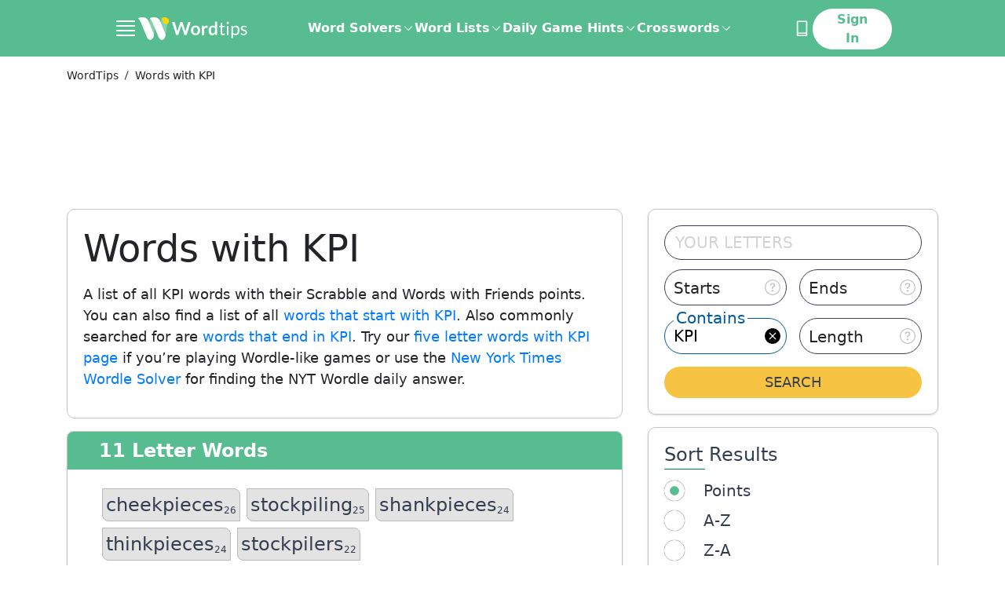

--- FILE ---
content_type: text/html; charset=utf-8
request_url: https://word.tips/words-with/kpi/
body_size: 63919
content:
<!doctype html><html data-n-head-ssr lang="en" data-n-head="%7B%22lang%22:%7B%22ssr%22:%22en%22%7D%7D"><head ><meta data-n-head="ssr" charset="utf-8"><meta data-n-head="ssr" name="viewport" content="width=device-width, initial-scale=1"><meta data-n-head="ssr" name="p:domain_verify" content="abe8db834371288392f2cfddd85de9d9"><meta data-n-head="ssr" data-hid="description" name="description" content="KPI Words: A list of all Wordle, Scrabble and Words with Friends words with the letter KPI. Get  top scoring words with KPI here.
"><title>Words with KPI
</title><link data-n-head="ssr" rel="canonical" href="https://word.tips/words-with/kpi/"><link data-n-head="ssr" rel="icon" type="image/jpeg" href="/favicon.jpg"><link data-n-head="ssr" rel="preconnect" href="https://fonts.googleapis.com"><link data-n-head="ssr" rel="preconnect" crossorigin="true" href="https://fonts.gstatic.com"><link data-n-head="ssr" rel="dns-prefetch" href="https://a.pub.network"><link data-n-head="ssr" rel="dns-prefetch" href="https://googletagservices.com"><link data-n-head="ssr" rel="dns-prefetch" href="https://securepubads.g.doubleclick.net"><script data-n-head="ssr" data-hid="prismic-image-preload" type="text/javascript" charset="utf-8">(function prismicImagePreload() {
  // eslint-disable-next-line no-console
  console.log('prismicImagePreload');
  const observerList = [];
  const windowWith = window.innerWidth;

  const observer = new MutationObserver(function(mutationRecords) {
    mutationRecords.forEach(function (record) {
      record.addedNodes.forEach(function (item) {
        if (item.tagName !== 'IMG') {
          return;
        }

        const desktopSrc = item.getAttribute('data-src');
        const mobileSrc = item.getAttribute('data-src-mobile');
        const desktopDimensions = (
        item.getAttribute('data-dimensions') ?? ',').
        split(',');
        const mobileDimensions = (
        item.getAttribute('data-dimensions-mobile') ?? ',').
        split(',');

        const isMobile =
        windowWith <= 500 || item.getAttribute('data-mobile') === 'true';

        function setImageAttributes() {
          // eslint-disable-next-line no-console
          console.log('setImageAttributes');
          if (!isMobile && desktopSrc) {
            item.setAttribute('src', desktopSrc);
            item.setAttribute('width', desktopDimensions[0]);
            item.setAttribute('height', desktopDimensions[1]);
          } else if (isMobile && mobileSrc) {
            item.setAttribute('src', mobileSrc);
            item.setAttribute('width', mobileDimensions[0]);
            item.setAttribute('height', mobileDimensions[1]);
          }
        }

        if (Object.keys(HTMLImageElement.prototype).includes('loading')) {
          setImageAttributes();
        }

        const intersectionObserver = new IntersectionObserver(
          function (entries) {
            // eslint-disable-next-line no-console
            console.log('IntersectionObserver');
            entries.forEach(function (entry) {
              if (entry.isIntersecting) {
                if (
                Object.keys(HTMLImageElement.prototype).includes('loading'))
                {
                  item.removeAttribute('loading');
                } else {
                  setImageAttributes();
                }

                intersectionObserver.unobserve(item);
              }
            });
          },
          { rootMargin: '50px', threshold: 0 }
        );
        intersectionObserver.observe(item);
        observerList.push(function () {
          intersectionObserver.disconnect();
        });
      });
    });
  });
  observerList.push(function () {
    observer.disconnect();
  });
  // eslint-disable-next-line no-console
  console.log('observe document');
  observer.observe(document, {
    childList: true,
    subtree: true
  });

  window.stopPrismicImagePreload = function () {
    observerList.forEach(function (fn) {
      fn();
    });
  };
})();</script><script data-n-head="ssr" data-hid="shield" src="/js/ad-shield.js"></script><script data-n-head="ssr" data-hid="gtm-script3" src="https://www.googletagmanager.com/gtag/js?id=G-WX1MDTJWSH&l=dataLayer" async></script><script data-n-head="ssr" data-hid="gtm-script4" type="text/javascript" charset="utf-8">
          window.dataLayer = window.dataLayer || [];
          function gtag(){dataLayer.push(arguments);}
          if (typeof window.gtm_script4_invoked === 'undefined'){
            gtag('js', new Date());

            function uuidv4() {
              return ([1e7]+-1e3+-4e3+-8e3+-1e11).replace(/[018]/g, c =>
                (c ^ crypto.getRandomValues(new Uint8Array(1))[0] & 15 >> c / 4).toString(16)
              );
            }
            let userId;
            try {
              userId = localStorage.getItem('user_uid');
              if (!userId) { userId = uuidv4(); localStorage.setItem('user_uid', userId); }
            }
            catch(e){ userId = userId || uuidv4(); }

            window._globalGa = {
              'user_uid': userId,
              'version': "undefined",
            }

            window.gtm_script4_invoked = true;
          }
        
      gtag("event", "experiment_impression", {
        experiment_id: "control",
        variant_id: "control",
      })
      gtag("set", "user_properties", {
        bucket: 82,
        experiment_id: "control",
        experiment_variant: "control",
      })
      window.__CLIQ_EXPERIMENT_KEY = "NONE"
      window.__CLIQ_EXPERIMENT_PAGE = false
      window.__CLIQ_BUCKET = 82
      window.__CLIQ_COUNTRY = 'US'
      window.__CLIQ_COOKIE_CONSENT = 'false'
      </script>
      <script
        id="gdpr_script"
        src="https://cdn.cookielaw.org/scripttemplates/otSDKStub.js"
        async
        data-domain-script="c4e58ef4-0e4e-4b83-ae50-9a3f1270400c"
      >
      </script>
      <script data-n-head="ssr" data-hid="clarity" type="text/javascript" charset="utf-8">
        (function (c, l, a, r, i, t, y) {
          c[a] =
            c[a] ||
            function () {
              (c[a].q = c[a].q || []).push(arguments);
            };
          t = l.createElement(r);
          t.async = 1;
          t.src = "https://www.clarity.ms/tag/" + i;
          y = l.getElementsByTagName(r)[0];
          y.parentNode.insertBefore(t, y);
        })(window, document, "clarity", "script", "njijxepgmc");

        if (window.__CLIQ_COOKIE_CONSENT == 'true') {
					window.addEventListener(
						'consent.onetrust',
						() => {
							const accepted = window.OnetrustActiveGroups.split(',').filter((a) => !!a).length > 1;
							if (accepted) {
								window.clarity('consent');
							} else {
								window.clarity('consent', false);
							}
						},
						{
							once: true
						}
					);
				} else {
					window.clarity('consent');
				}
         </script><script data-n-head="ssr" data-hid="gtm-script2" type="text/javascript" charset="utf-8">(function initializeFreestar(skipSsrCheck = false, enabledSlots = []) {
  /**
   * This client check mixed with a conditional is required to:
   * - prevent throwing a window not found error on the server
   * - prevent the compiler from deleting the code and stopping injection
   * of the entire function into the head.
   */

  if ( true && !skipSsrCheck || window.freestarVueComponentLoaded) return;
  window.freestarVueComponentLoaded = true;
  window.freestar = window.freestar || {};
  window.freestar.hitTime = Date.now();
  window.freestar.queue = window.freestar.queue || [];
  window.freestar.config = window.freestar.config || {};
  window.freestar.config.enabled_slots = window.freestar.config.enabled_slots || enabledSlots;
  window.freestar.config.disabledProducts = {
    googleInterstitial: true
  };
  freestar.initCallback = function () {
    window.fsprebid.que.push(() => {
      window.fsprebid.onEvent('bidWon', function (data) {
        window.Firebase.analytics.logEvent('custom_ad_impression', {
          ad_unit_code: data.adUnitCode,
          bidder: data.bidder,
          currency: data.currency,
          status: data.status,
          size: data.size,
          cpm: data.cpm,
          value: data.cpm / 1000
        });
      });
    });
  };
})(true,[]);</script><script data-n-head="ssr" data-hid="freestar-script" src="https://a.pub.network/word-tips/pubfig.min.js" async></script><script data-n-head="ssr" type="application/ld+json">{"@context":"https://schema.org","@type":"BreadcrumbList","itemListElement":[[{"@type":"ListItem","position":1,"name":"WordTips","item":"https://word.tips/"},{"@type":"ListItem","position":2,"name":"Words with KPI\n"}]]}</script><link rel="preload" href="/_nuxt/fdcb5a3.modern.js" as="script"><link rel="preload" href="/_nuxt/4396df8.modern.js" as="script"><link rel="preload" href="/_nuxt/39ed5b7.modern.js" as="script"><link rel="preload" href="/_nuxt/5f9bdeb.modern.js" as="script"><style data-vue-ssr-id="41ee768a:0 aacaafb8:0 21f353d2:0 02c7c27a:0 f96e39da:0 a97093a0:0 7b38f5e0:0 1da79603:0 2399224a:0 2f03018d:0 b68362f2:0 18dfccfc:0 21096546:0 3cc6d9fa:0 b1bfb8e4:0 afee0ffa:0 f7155520:0 51c51e84:0 2e2b6334:0">.tippy-box[data-animation=fade][data-state=hidden]{opacity:0}[data-tippy-root]{max-width:calc(100vw - 10px)}.tippy-box{background-color:#333;border-radius:4px;color:#fff;font-size:14px;line-height:1.4;outline:0;position:relative;transition-property:transform,visibility,opacity;white-space:normal}.tippy-box[data-placement^=top]>.tippy-arrow{bottom:0}.tippy-box[data-placement^=top]>.tippy-arrow:before{border-top-color:initial;border-width:8px 8px 0;bottom:-7px;left:0;transform-origin:center top}.tippy-box[data-placement^=bottom]>.tippy-arrow{top:0}.tippy-box[data-placement^=bottom]>.tippy-arrow:before{border-bottom-color:initial;border-width:0 8px 8px;left:0;top:-7px;transform-origin:center bottom}.tippy-box[data-placement^=left]>.tippy-arrow{right:0}.tippy-box[data-placement^=left]>.tippy-arrow:before{border-left-color:initial;border-width:8px 0 8px 8px;right:-7px;transform-origin:center left}.tippy-box[data-placement^=right]>.tippy-arrow{left:0}.tippy-box[data-placement^=right]>.tippy-arrow:before{border-right-color:initial;border-width:8px 8px 8px 0;left:-7px;transform-origin:center right}.tippy-box[data-inertia][data-state=visible]{transition-timing-function:cubic-bezier(.54,1.5,.38,1.11)}.tippy-arrow{color:#333;height:16px;width:16px}.tippy-arrow:before{border-color:transparent;border-style:solid;content:"";position:absolute}.tippy-content{padding:5px 9px;position:relative;z-index:1}
.tippy-box[data-animation=shift-away-subtle][data-state=hidden]{opacity:0}.tippy-box[data-animation=shift-away-subtle][data-state=hidden][data-placement^=top]{transform:translateY(5px)}.tippy-box[data-animation=shift-away-subtle][data-state=hidden][data-placement^=bottom]{transform:translateY(-5px)}.tippy-box[data-animation=shift-away-subtle][data-state=hidden][data-placement^=left]{transform:translateX(5px)}.tippy-box[data-animation=shift-away-subtle][data-state=hidden][data-placement^=right]{transform:translateX(-5px)}
html{-webkit-text-size-adjust:100%;line-height:1.15;-moz-tab-size:4;-o-tab-size:4;tab-size:4}body{font-family:system-ui,-apple-system,Segoe UI,Roboto,Ubuntu,Cantarell,Noto Sans,sans-serif,"Segoe UI",Helvetica,Arial,"Apple Color Emoji","Segoe UI Emoji";margin:0}hr{color:inherit;height:0}abbr[title]{text-decoration:underline;-webkit-text-decoration:underline dotted;text-decoration:underline dotted}b,strong{font-weight:bolder}code,kbd,pre,samp{font-family:ui-monospace,SFMono-Regular,Consolas,"Liberation Mono",Menlo,monospace;font-size:1em}small{font-size:80%}sub,sup{font-size:75%;line-height:0;position:relative;vertical-align:baseline}sub{bottom:-.25em}sup{top:-.5em}table{border-color:inherit;text-indent:0}button,input,optgroup,select,textarea{font-family:inherit;font-size:100%;line-height:1.15;margin:0}button,select{text-transform:none}[type=button],[type=reset],[type=submit],button{-webkit-appearance:button}::-moz-focus-inner{border-style:none;padding:0}:-moz-focusring{outline:1px dotted ButtonText}:-moz-ui-invalid{box-shadow:none}legend{padding:0}progress{vertical-align:baseline}::-webkit-inner-spin-button,::-webkit-outer-spin-button{height:auto}[type=search]{-webkit-appearance:textfield;outline-offset:-2px}::-webkit-search-decoration{-webkit-appearance:none}::-webkit-file-upload-button{-webkit-appearance:button;font:inherit}summary{display:list-item}blockquote,dd,dl,figure,h1,h2,h3,h4,h5,h6,hr,p,pre{margin:0}button{background-color:transparent;background-image:none}fieldset,ol,ul{margin:0;padding:0}ol,ul{list-style:none}html{font-family:ui-sans-serif,system-ui,-apple-system,Segoe UI,Roboto,Ubuntu,Cantarell,Noto Sans,sans-serif,Apple Color Emoji,Segoe UI Emoji,Segoe UI Symbol,Noto Color Emoji;line-height:1.5}body{font-family:inherit;line-height:inherit}*,:after,:before{border:0 solid;box-sizing:border-box}hr{border-top-width:1px}img{border-style:solid}textarea{resize:vertical}input::-moz-placeholder,textarea::-moz-placeholder{color:#9ca3af;opacity:1}input::-moz-placeholder, textarea::-moz-placeholder{color:#9ca3af;opacity:1}input::placeholder,textarea::placeholder{color:#9ca3af;opacity:1}[role=button],button{cursor:pointer}:-moz-focusring{outline:auto}table{border-collapse:collapse}h1,h2,h3,h4,h5,h6{font-size:inherit;font-weight:inherit}a{color:inherit;text-decoration:inherit}button,input,optgroup,select,textarea{color:inherit;line-height:inherit;padding:0}code,kbd,pre,samp{font-family:ui-monospace,SFMono-Regular,Menlo,Monaco,Consolas,"Liberation Mono","Courier New",monospace}audio,canvas,embed,iframe,img,object,svg,video{display:block;vertical-align:middle}img,video{height:auto;max-width:100%}[hidden]{display:none}*,:after,:before{--tw-translate-x:0;--tw-translate-y:0;--tw-rotate:0;--tw-skew-x:0;--tw-skew-y:0;--tw-scale-x:1;--tw-scale-y:1;--tw-transform:translateX(var(--tw-translate-x)) translateY(var(--tw-translate-y)) rotate(var(--tw-rotate)) skewX(var(--tw-skew-x)) skewY(var(--tw-skew-y)) scaleX(var(--tw-scale-x)) scaleY(var(--tw-scale-y));--tw-border-opacity:1;--tw-ring-offset-shadow:0 0 transparent;--tw-ring-shadow:0 0 transparent;--tw-shadow:0 0 transparent;--tw-blur:var(--tw-empty,   );--tw-brightness:var(--tw-empty,   );--tw-contrast:var(--tw-empty,   );--tw-grayscale:var(--tw-empty,   );--tw-hue-rotate:var(--tw-empty,   );--tw-invert:var(--tw-empty,   );--tw-saturate:var(--tw-empty,   );--tw-sepia:var(--tw-empty,   );--tw-drop-shadow:var(--tw-empty,   );--tw-filter:var(--tw-blur) var(--tw-brightness) var(--tw-contrast) var(--tw-grayscale) var(--tw-hue-rotate) var(--tw-invert) var(--tw-saturate) var(--tw-sepia) var(--tw-drop-shadow);border-color:#e5e7eb;border-color:rgba(229,231,235,var(--tw-border-opacity))}.container{width:100%}@media (min-width:320px){.container{max-width:320px}}@media (min-width:352px){.container{max-width:352px}}@media (min-width:360px){.container{max-width:360px}}@media (min-width:375px){.container{max-width:375px}}@media (min-width:390px){.container{max-width:390px}}@media (min-width:414px){.container{max-width:414px}}@media (min-width:482px){.container{max-width:482px}}@media (min-width:736px){.container{max-width:736px}}@media (min-width:767px){.container{max-width:767px}}@media (min-width:1024px){.container{max-width:1024px}}@media (min-width:1140px){.container{max-width:1140px}}@media (min-width:1312px){.container{max-width:1312px}}@media (min-width:1584px){.container{max-width:1584px}}.prose{color:#374151;max-width:65ch}.prose [class~=lead]{color:#4b5563;font-size:1.25em;line-height:1.6;margin-bottom:1.2em;margin-top:1.2em}.prose a{color:#111827;font-weight:500;-webkit-text-decoration:underline;text-decoration:underline}.prose strong{color:#111827;font-weight:600}.prose ol[type=A]{--list-counter-style:upper-alpha}.prose ol[type=a]{--list-counter-style:lower-alpha}.prose ol[type=A s]{--list-counter-style:upper-alpha}.prose ol[type=a s]{--list-counter-style:lower-alpha}.prose ol[type=I]{--list-counter-style:upper-roman}.prose ol[type=i]{--list-counter-style:lower-roman}.prose ol[type=I s]{--list-counter-style:upper-roman}.prose ol[type=i s]{--list-counter-style:lower-roman}.prose ol[type="1"]{--list-counter-style:decimal}.prose ol>li{padding-left:1.75em;position:relative}.prose ol>li:before{color:#6b7280;content:counter(list-item,decimal) ".";content:counter(list-item,var(--list-counter-style,decimal)) ".";font-weight:400;left:0;position:absolute}.prose ul>li{padding-left:1.75em;position:relative}.prose ul>li:before{background-color:#000;border-radius:50%;content:"";height:.375em;left:.25em;position:absolute;top:.6875em;width:.375em}.prose hr{border-color:#e5e7eb;border-top-width:1px;margin-bottom:3em;margin-top:3em}.prose blockquote{border-left-color:#e5e7eb;border-left-width:.25rem;color:#111827;font-style:italic;font-weight:500;margin-bottom:1.6em;margin-top:1.6em;padding-left:1em;quotes:"\201C""\201D""\2018""\2019"}.prose blockquote p:first-of-type:before{content:open-quote}.prose blockquote p:last-of-type:after{content:close-quote}.prose h1{color:#111827;font-size:2.25em;font-weight:800;line-height:1.1111111;margin-bottom:.8888889em;margin-top:0}.prose h2{color:#111827;font-size:1.5em;font-weight:700;line-height:1.3333333;margin-bottom:1em;margin-top:2em}.prose h3{color:#111827;font-size:1.25em;font-weight:600;line-height:1.6;margin-bottom:.6em;margin-top:1.6em}.prose h4{color:#111827;font-weight:600;line-height:1.5;margin-bottom:.5em;margin-top:1.5em}.prose figure figcaption{color:#6b7280;font-size:.875em;line-height:1.4285714;margin-top:.8571429em}.prose code{color:#111827;font-size:.875em;font-weight:600}.prose code:after,.prose code:before{content:"`"}.prose a code{color:#111827}.prose pre{background-color:#fff;border-radius:.375rem;color:#e5e7eb;font-size:.875em;line-height:1.7142857;margin-bottom:1.7142857em;margin-top:1.7142857em;overflow-x:auto;padding:.8571429em 1.1428571em}.prose pre code{background-color:transparent;border-radius:0;border-width:0;color:inherit;font-family:inherit;font-size:inherit;font-weight:400;line-height:inherit;padding:0}.prose pre code:after,.prose pre code:before{content:none}.prose table{font-size:.875em;line-height:1.7142857;margin-bottom:2em;margin-top:2em;table-layout:auto;text-align:left;width:100%}.prose thead{border-bottom-color:#d1d5db;border-bottom-width:1px;color:#111827;font-weight:600}.prose thead th{padding-bottom:.5714286em;padding-left:.5714286em;padding-right:.5714286em;vertical-align:bottom}.prose tbody tr{border-bottom-color:#e5e7eb;border-bottom-width:1px}.prose tbody tr:last-child{border-bottom-width:0}.prose tbody td{padding:.5714286em;vertical-align:top}.prose{font-size:1rem;line-height:1.75}.prose p{margin-bottom:1.25em;margin-top:1.25em}.prose figure,.prose img,.prose video{margin-bottom:2em;margin-top:2em}.prose figure>*{margin-bottom:0;margin-top:0}.prose h2 code{font-size:.875em}.prose h3 code{font-size:.9em}.prose ol,.prose ul{margin-bottom:1.25em;margin-top:1.25em}.prose li{margin-bottom:.5em;margin-top:.5em}.prose>ul>li p{margin-bottom:.75em;margin-top:.75em}.prose>ul>li>:first-child{margin-top:1.25em}.prose>ul>li>:last-child{margin-bottom:1.25em}.prose>ol>li>:first-child{margin-top:1.25em}.prose>ol>li>:last-child{margin-bottom:1.25em}.prose ol ol,.prose ol ul,.prose ul ol,.prose ul ul{margin-bottom:.75em;margin-top:.75em}.prose h2+*,.prose h3+*,.prose h4+*,.prose hr+*{margin-top:0}.prose thead th:first-child{padding-left:0}.prose thead th:last-child{padding-right:0}.prose tbody td:first-child{padding-left:0}.prose tbody td:last-child{padding-right:0}.prose>:first-child{margin-top:0}.prose>:last-child{margin-bottom:0}.responsive-container{margin:0 auto;max-width:100%;padding:0 1rem}@media (min-width:736px){.responsive-container{max-width:736px}}@media (min-width:1024px){.responsive-container{max-width:1024px}}@media (min-width:1312px){.responsive-container{max-width:1312px;padding:0 32px}}@media (min-width:1584px){.responsive-container{max-width:1584px;padding:0 40px}}.header-container{margin:0 auto;max-width:100%}@media (min-width:736px){.header-container{max-width:736px}}@media (min-width:1024px){.header-container{max-width:992px}}@media (min-width:1312px){.header-container{max-width:1248px}}@media (min-width:1584px){.header-container{max-width:1312px}}.sr-only{clip:rect(0,0,0,0);border-width:0;height:1px;margin:-1px;overflow:hidden;padding:0;position:absolute;white-space:nowrap;width:1px}.pointer-events-none{pointer-events:none}.visible{visibility:visible}.invisible{visibility:hidden}.static{position:static}.fixed{position:fixed}.absolute{position:absolute}.relative{position:relative}.sticky{position:sticky}.inset-0{bottom:0;top:0}.inset-0,.inset-x-0{left:0;right:0}.bottom-0{bottom:0}.right-0{right:0}.-bottom-12{bottom:-3rem}.right-8{right:2rem}.\!bottom-8{bottom:2rem!important}.left-0{left:0}.top-0{top:0}.left-\[12px\]{left:12px}.top-\[52\%\]{top:52%}.\!top-0{top:0!important}.left-3{left:.75rem}.right-\[8px\]{right:8px}.top-1\/2{top:50%}.right-\[10px\]{right:10px}.top-4{top:1rem}.top-\[2rem\]{top:2rem}.\!top-1\/2{top:50%!important}.\!left-1\/2{left:50%!important}.top-2\.5{top:.625rem}.top-2{top:.5rem}.top-\[58px\]{top:58px}.top-\[10px\]{top:10px}.right-4{right:1rem}.left-4{left:1rem}.-bottom-1{bottom:-.25rem}.left-1\/2{left:50%}.right-1\.5{right:.375rem}.right-1{right:.25rem}.left-1\.5{left:.375rem}.left-1{left:.25rem}.top-1\/3{top:33.333333%}.left-\[30\%\]{left:30%}.-left-1{left:-.25rem}.top-\[60px\]{top:60px}.right-3{right:.75rem}.-right-0\.5{right:-.125rem}.-bottom-6{bottom:-1.5rem}.-right-0{right:0}.left-\[calc\(50\%-300px\/2\)\]{left:calc(50% - 150px)}.left-\[calc\(50\%-970px\/2\)\]{left:calc(50% - 485px)}.top-32{top:8rem}.bottom-full{bottom:100%}.top-full{top:100%}.right-\[18px\]{right:18px}.right-\[-15px\]{right:-15px}.-top-1{top:-.25rem}.top-10{top:2.5rem}.-bottom-11{bottom:-2.75rem}.z-50{z-index:50}.z-10{z-index:10}.z-\[1001\]{z-index:1001}.z-\[99999999\]{z-index:99999999}.z-\[1000\]{z-index:1000}.z-\[90\]{z-index:90}.z-20{z-index:20}.z-40{z-index:40}.z-30{z-index:30}.z-\[999\]{z-index:999}.order-2{order:2}.order-1{order:1}.col-span-12{grid-column:span 12/span 12}.col-span-4{grid-column:span 4/span 4}.col-span-2{grid-column:span 2/span 2}.col-span-8{grid-column:span 8/span 8}.col-span-full{grid-column:1/-1}.col-span-6{grid-column:span 6/span 6}.col-start-5{grid-column-start:5}.col-start-1{grid-column-start:1}.col-start-2{grid-column-start:2}.row-start-1{grid-row-start:1}.float-right{float:right}.float-left{float:left}.clear-left{clear:left}.clear-both{clear:both}.m-auto{margin:auto}.m-\[6px\]{margin:6px}.m-\[-10px\]{margin:-10px}.m-\[-4px\]{margin:-4px}.mx-auto{margin-left:auto;margin-right:auto}.my-5{margin-bottom:1.25rem;margin-top:1.25rem}.mx-6{margin-left:1.5rem;margin-right:1.5rem}.my-4{margin-bottom:1rem;margin-top:1rem}.my-10{margin-bottom:2.5rem;margin-top:2.5rem}.mx-10{margin-left:2.5rem;margin-right:2.5rem}.my-8{margin-bottom:2rem;margin-top:2rem}.mx-\[2px\]{margin-left:2px;margin-right:2px}.mx-2{margin-left:.5rem;margin-right:.5rem}.my-12{margin-bottom:3rem;margin-top:3rem}.my-16{margin-bottom:4rem;margin-top:4rem}.my-32{margin-bottom:8rem;margin-top:8rem}.mr-\[0\.7rem\]{margin-right:.7rem}.ml-4{margin-left:1rem}.mr-2{margin-right:.5rem}.mb-3{margin-bottom:.75rem}.mt-3{margin-top:.75rem}.mb-\[10px\]{margin-bottom:10px}.ml-1\.5{margin-left:.375rem}.ml-1{margin-left:.25rem}.mt-4{margin-top:1rem}.mb-10{margin-bottom:2.5rem}.-ml-10{margin-left:-2.5rem}.mb-6{margin-bottom:1.5rem}.mb-0{margin-bottom:0}.mb-1{margin-bottom:.25rem}.-mt-2{margin-top:-.5rem}.mb-2{margin-bottom:.5rem}.mt-2{margin-top:.5rem}.mb-4{margin-bottom:1rem}.mt-5{margin-top:1.25rem}.mb-5{margin-bottom:1.25rem}.mb-12{margin-bottom:3rem}.mr-8{margin-right:2rem}.mb-7{margin-bottom:1.75rem}.\!mb-4{margin-bottom:1rem!important}.mt-\[-2px\]{margin-top:-2px}.mt-10{margin-top:2.5rem}.mb-16{margin-bottom:4rem}.mt-12{margin-top:3rem}.mb-14{margin-bottom:3.5rem}.mb-8{margin-bottom:2rem}.ml-8{margin-left:2rem}.mt-\[1\.3rem\]{margin-top:1.3rem}.mt-6{margin-top:1.5rem}.mt-0{margin-top:0}.mb-\[30px\]{margin-bottom:30px}.mb-\[15px\]{margin-bottom:15px}.mt-\[14px\]{margin-top:14px}.mr-4{margin-right:1rem}.mt-\[32px\]{margin-top:32px}.ml-2{margin-left:.5rem}.mb-\[-14px\]{margin-bottom:-14px}.ml-auto{margin-left:auto}.mt-1{margin-top:.25rem}.mb-\[8\.5rem\]{margin-bottom:8.5rem}.-mb-6{margin-bottom:-1.5rem}.mt-8{margin-top:2rem}.mt-0\.5{margin-top:.125rem}.-mb-4{margin-bottom:-1rem}.-mb-2{margin-bottom:-.5rem}.-mt-1{margin-top:-.25rem}.-mt-4{margin-top:-1rem}.-mt-0\.5{margin-top:-.125rem}.-mt-0{margin-top:0}.mr-3{margin-right:.75rem}.mb-\[110px\]{margin-bottom:110px}.mt-16{margin-top:4rem}.mr-0\.5{margin-right:.125rem}.mr-0{margin-right:0}.ml-6{margin-left:1.5rem}.mr-1\.5{margin-right:.375rem}.mr-1{margin-right:.25rem}.mt-7{margin-top:1.75rem}.-ml-1{margin-left:-.25rem}.ml-9{margin-left:2.25rem}.mr-6{margin-right:1.5rem}.ml-3{margin-left:.75rem}.ml-7{margin-left:1.75rem}.mt-\[4\.5rem\]{margin-top:4.5rem}.mb-\[4rem\]{margin-bottom:4rem}.mb-11{margin-bottom:2.75rem}.-ml-2{margin-left:-.5rem}.box-border{box-sizing:border-box}.box-content{box-sizing:content-box}.block{display:block}.inline-block{display:inline-block}.inline{display:inline}.flex{display:flex}.inline-flex{display:inline-flex}.table{display:table}.grid{display:grid}.contents{display:contents}.hidden{display:none}.h-\[300px\]{height:300px}.h-full{height:100%}.h-auto{height:auto}.h-\[22px\]{height:22px}.h-28{height:7rem}.h-14{height:3.5rem}.h-6{height:1.5rem}.h-9{height:2.25rem}.h-\[1\.875rem\]{height:1.875rem}.h-4{height:1rem}.h-3{height:.75rem}.h-\[1\.625rem\]{height:1.625rem}.h-\[20px\]{height:20px}.h-5{height:1.25rem}.h-\[2\.8125rem\]{height:2.8125rem}.h-16{height:4rem}.h-11{height:2.75rem}.h-screen{height:100vh}.h-12{height:3rem}.h-\[69px\]{height:69px}.h-13{height:3.25rem}.h-\[333px\]{height:333px}.h-\[232px\]{height:232px}.\!h-auto{height:auto!important}.h-\[115px\]{height:115px}.h-\[200px\]{height:200px}.\!h-\[65vh\]{height:65vh!important}.\!h-\[180px\]{height:180px!important}.h-1\/2{height:50%}.h-3\/4{height:75%}.h-\[3\.75rem\]{height:3.75rem}.h-\[46px\]{height:46px}.h-0{height:0}.h-10{height:2.5rem}.h-px{height:1px}.h-8{height:2rem}.h-\[570px\]{height:570px}.h-\[336px\]{height:336px}.h-20{height:5rem}.h-7{height:1.75rem}.h-64{height:16rem}.h-15{height:3.75rem}.h-2\.5{height:.625rem}.h-2{height:.5rem}.h-\[42px\]{height:42px}.h-\[270px\]{height:270px}.h-\[202px\]{height:202px}.h-1{height:.25rem}.h-\[400px\]{height:400px}.max-h-0{max-height:0}.max-h-full{max-height:100%}.\!max-h-\[75\%\]{max-height:75%!important}.max-h-64{max-height:16rem}.max-h-\[150px\]{max-height:150px}.\!max-h-0{max-height:0!important}.min-h-\[300px\]{min-height:300px}.min-h-\[90px\]{min-height:90px}.min-h-\[280px\]{min-height:280px}.min-h-\[70vh\]{min-height:70vh}.min-h-\[250px\]{min-height:250px}.min-h-\[100px\]{min-height:100px}.min-h-\[346px\]{min-height:346px}.min-h-\[8rem\]{min-height:8rem}.min-h-\[16rem\]{min-height:16rem}.min-h-screen{min-height:100vh}.min-h-\[46px\]{min-height:46px}.w-full{width:100%}.w-screen{width:100vw}.w-6\/12{width:50%}.w-auto{width:auto}.w-\[22px\]{width:22px}.w-6{width:1.5rem}.w-3{width:.75rem}.w-\[18\.75rem\]{width:18.75rem}.w-4{width:1rem}.w-96{width:24rem}.w-\[1\.625rem\]{width:1.625rem}.w-\[20px\]{width:20px}.w-5{width:1.25rem}.w-16{width:4rem}.w-\[16\.875rem\]{width:16.875rem}.w-12{width:3rem}.w-\[101px\]{width:101px}.w-\[32\%\]{width:32%}.w-2\/3{width:66.666667%}.w-1\/3{width:33.333333%}.w-64{width:16rem}.\!w-full{width:100%!important}.w-\[31\%\]{width:31%}.\!w-auto{width:auto!important}.\!w-\[768px\]{width:768px!important}.w-1\/2{width:50%}.w-3\/4{width:75%}.w-\[60px\]{width:60px}.w-\[3\.25rem\]{width:3.25rem}.w-32{width:8rem}.w-\[170px\]{width:170px}.w-\[40\%\]{width:40%}.w-10{width:2.5rem}.w-\[calc\(100\%\+8px\)\]{width:calc(100% + 8px)}.w-\[274px\]{width:274px}.w-\[240px\]{width:240px}.w-\[49\%\]{width:49%}.w-9{width:2.25rem}.w-40{width:10rem}.w-24{width:6rem}.w-\[300px\]{width:300px}.w-\[970px\]{width:970px}.w-\[26rem\]{width:26rem}.w-60{width:15rem}.w-2\.5{width:.625rem}.w-2{width:.5rem}.w-20{width:5rem}.w-\[280px\]{width:280px}.w-72{width:18rem}.w-14{width:3.5rem}.w-28{width:7rem}.w-\[15px\]{width:15px}.w-\[30\%\]{width:30%}.w-\[10px\]{width:10px}.w-56{width:14rem}.w-\[140px\]{width:140px}.min-w-\[112px\]{min-width:112px}.min-w-full{min-width:100%}.min-w-max{min-width:-moz-max-content;min-width:max-content}.min-w-\[290px\]{min-width:290px}.min-w-\[19px\]{min-width:19px}.min-w-\[30px\]{min-width:30px}.min-w-\[250px\]{min-width:250px}.max-w-full{max-width:100%}.max-w-\[256px\]{max-width:256px}.max-w-\[552px\]{max-width:552px}.max-w-\[71\.25rem\]{max-width:71.25rem}.max-w-\[39\.5rem\]{max-width:39.5rem}.max-w-\[374px\]{max-width:374px}.max-w-none{max-width:none}.max-w-screen-4xs{max-width:320px}.max-w-\[430px\]{max-width:430px}.max-w-\[18rem\]{max-width:18rem}.max-w-\[620px\]{max-width:620px}.max-w-\[310px\]{max-width:310px}.max-w-\[390px\]{max-width:390px}.max-w-\[350px\]{max-width:350px}.max-w-\[630px\]{max-width:630px}.max-w-sm{max-width:24rem}.max-w-3xl{max-width:48rem}.max-w-7xl{max-width:80rem}.max-w-2xl{max-width:42rem}.max-w-\[150px\]{max-width:150px}.max-w-\[170px\]{max-width:170px}.\!max-w-\[664px\]{max-width:664px!important}.\!max-w-\[1300px\]{max-width:1300px!important}.max-w-\[632px\]{max-width:632px}.flex-1{flex:1 1 0%}.flex-initial{flex:0 1 auto}.flex-shrink-0{flex-shrink:0}.flex-grow{flex-grow:1}.origin-bottom-left{transform-origin:bottom left}.-translate-y-5{--tw-translate-y:-1.25rem;transform:var(--tw-transform)}.translate-y-20{--tw-translate-y:5rem;transform:var(--tw-transform)}.-translate-y-1\/2{--tw-translate-y:-50%;transform:var(--tw-transform)}.-translate-x-1\/2{--tw-translate-x:-50%;transform:var(--tw-transform)}.translate-y-full{--tw-translate-y:100%;transform:var(--tw-transform)}.translate-x-8{--tw-translate-x:2rem;transform:var(--tw-transform)}.-translate-y-8{--tw-translate-y:-2rem;transform:var(--tw-transform)}.translate-y-0{--tw-translate-y:0px;transform:var(--tw-transform)}.translate-y-2{--tw-translate-y:0.5rem;transform:var(--tw-transform)}.translate-y-\[4px\]{--tw-translate-y:4px;transform:var(--tw-transform)}.-translate-x-full{--tw-translate-x:-100%;transform:var(--tw-transform)}.translate-x-0{--tw-translate-x:0px;transform:var(--tw-transform)}.rotate-180{--tw-rotate:180deg}.rotate-180,.rotate-45{transform:var(--tw-transform)}.rotate-45{--tw-rotate:45deg}.scale-150{--tw-scale-x:1.5;--tw-scale-y:1.5}.scale-150,.transform{transform:var(--tw-transform)}.cursor-pointer{cursor:pointer}.\!cursor-auto{cursor:auto!important}.cursor-move{cursor:move}.cursor-default{cursor:default}.resize{resize:both}.list-inside{list-style-position:inside}.list-disc{list-style-type:disc}.list-none{list-style-type:none}.list-decimal{list-style-type:decimal}.appearance-none{-webkit-appearance:none;-moz-appearance:none;appearance:none}.grid-flow-col{grid-auto-flow:column}.grid-flow-row-dense{grid-auto-flow:row dense}.grid-cols-6{grid-template-columns:repeat(6,minmax(0,1fr))}.grid-cols-12{grid-template-columns:repeat(12,minmax(0,1fr))}.grid-cols-2{grid-template-columns:repeat(2,minmax(0,1fr))}.grid-cols-3{grid-template-columns:repeat(3,minmax(0,1fr))}.grid-cols-none{grid-template-columns:none}.grid-cols-4{grid-template-columns:repeat(4,minmax(0,1fr))}.grid-cols-\[auto\2c 20px\]{grid-template-columns:auto 20px}.grid-cols-\[48px\2c 1fr\]{grid-template-columns:48px 1fr}.grid-cols-\[minmax\(0\2c 1fr\)\2c 632px\2c minmax\(0\2c 1fr\)\]{grid-template-columns:minmax(0,1fr) 632px minmax(0,1fr)}.grid-cols-8{grid-template-columns:repeat(8,minmax(0,1fr))}.grid-rows-2{grid-template-rows:repeat(2,minmax(0,1fr))}.grid-rows-6{grid-template-rows:repeat(6,minmax(0,1fr))}.flex-row{flex-direction:row}.flex-row-reverse{flex-direction:row-reverse}.flex-col{flex-direction:column}.flex-col-reverse{flex-direction:column-reverse}.flex-wrap{flex-wrap:wrap}.content-center{align-content:center}.items-start{align-items:flex-start}.items-center{align-items:center}.items-stretch{align-items:stretch}.justify-start{justify-content:flex-start}.justify-end{justify-content:flex-end}.justify-center{justify-content:center}.justify-between{justify-content:space-between}.justify-items-center{justify-items:center}.gap-2{gap:.5rem}.gap-1{gap:.25rem}.gap-4{gap:1rem}.gap-5{gap:1.25rem}.gap-3{gap:.75rem}.gap-8{gap:2rem}.gap-6{gap:1.5rem}.gap-px{gap:1px}.gap-0\.5{gap:.125rem}.gap-0{gap:0}.gap-10{gap:2.5rem}.gap-x-4{-moz-column-gap:1rem;column-gap:1rem}.gap-y-1{row-gap:.25rem}.gap-x-3{-moz-column-gap:.75rem;column-gap:.75rem}.gap-y-2{row-gap:.5rem}.gap-x-14{-moz-column-gap:3.5rem;column-gap:3.5rem}.gap-x-8{-moz-column-gap:2rem;column-gap:2rem}.gap-y-6{row-gap:1.5rem}.space-x-2>:not([hidden])~:not([hidden]){--tw-space-x-reverse:0;margin-left:.5rem;margin-left:calc(.5rem*(1 - var(--tw-space-x-reverse)));margin-right:0;margin-right:calc(.5rem*var(--tw-space-x-reverse))}.space-x-4>:not([hidden])~:not([hidden]){--tw-space-x-reverse:0;margin-left:1rem;margin-left:calc(1rem*(1 - var(--tw-space-x-reverse)));margin-right:0;margin-right:calc(1rem*var(--tw-space-x-reverse))}.space-x-2\.5>:not([hidden])~:not([hidden]){--tw-space-x-reverse:0;margin-left:.625rem;margin-left:calc(.625rem*(1 - var(--tw-space-x-reverse)));margin-right:0;margin-right:calc(.625rem*var(--tw-space-x-reverse))}.divide-y>:not([hidden])~:not([hidden]){--tw-divide-y-reverse:0;border-bottom-width:0;border-bottom-width:calc(1px*var(--tw-divide-y-reverse));border-top-width:1px;border-top-width:calc(1px*(1 - var(--tw-divide-y-reverse)))}.divide-gray-200>:not([hidden])~:not([hidden]){--tw-divide-opacity:1;border-color:#e5e7eb;border-color:rgba(229,231,235,var(--tw-divide-opacity))}.self-start{align-self:flex-start}.self-stretch{align-self:stretch}.justify-self-center{justify-self:center}.overflow-auto{overflow:auto}.overflow-hidden{overflow:hidden}.overflow-visible{overflow:visible}.overflow-x-auto{overflow-x:auto}.\!overflow-y-auto{overflow-y:auto!important}.overflow-y-auto{overflow-y:auto}.overflow-y-hidden{overflow-y:hidden}.truncate{overflow:hidden;text-overflow:ellipsis}.truncate,.whitespace-nowrap{white-space:nowrap}.break-words{word-wrap:break-word}.break-all{word-break:break-all}.rounded-lg{border-radius:.5rem}.rounded-\[28px\]{border-radius:28px}.rounded-\[4px\]{border-radius:4px}.rounded{border-radius:.25rem}.rounded-\[1\.25rem\]{border-radius:1.25rem}.rounded-\[10px\]{border-radius:10px}.rounded-\[0\.25rem\]{border-radius:.25rem}.rounded-3xl{border-radius:1.5rem}.rounded-\[50\%\]{border-radius:50%}.rounded-full{border-radius:9999px}.rounded-\[30px\]{border-radius:30px}.rounded-\[5px\]{border-radius:5px}.rounded-\[0\.625rem\]{border-radius:.625rem}.rounded-\[32px\]{border-radius:32px}.rounded-none{border-radius:0}.rounded-md{border-radius:.375rem}.rounded-2xl{border-radius:1rem}.rounded-xl{border-radius:.75rem}.rounded-t-\[30px\]{border-top-left-radius:30px;border-top-right-radius:30px}.rounded-t-\[10px\]{border-top-left-radius:10px;border-top-right-radius:10px}.rounded-b-3xl{border-bottom-left-radius:1.5rem;border-bottom-right-radius:1.5rem}.rounded-l-\[32px\]{border-bottom-left-radius:32px;border-top-left-radius:32px}.rounded-t{border-top-left-radius:.25rem;border-top-right-radius:.25rem}.rounded-r-full{border-bottom-right-radius:9999px;border-top-right-radius:9999px}.rounded-tr-lg{border-top-right-radius:.5rem}.rounded-bl-lg{border-bottom-left-radius:.5rem}.rounded-tl-\[100\%\]{border-top-left-radius:100%}.rounded-br-lg{border-bottom-right-radius:.5rem}.rounded-tl{border-top-left-radius:.25rem}.border{border-width:1px}.border-\[7px\]{border-width:7px}.border-2{border-width:2px}.border-0{border-width:0}.border-\[1px\]{border-width:1px}.border-l-\[1px\]{border-left-width:1px}.border-b{border-bottom-width:1px}.\!border-b-0{border-bottom-width:0!important}.border-l{border-left-width:1px}.border-t{border-top-width:1px}.border-solid{border-style:solid}.border-dashed{border-style:dashed}.border-none{border-style:none}.border-\[\#23AF7B\]{--tw-border-opacity:1;border-color:#23af7b;border-color:rgba(35,175,123,var(--tw-border-opacity))}.border-\[\#c4c4c4\]{--tw-border-opacity:1;border-color:#c4c4c4;border-color:rgba(196,196,196,var(--tw-border-opacity))}.border-\[\#00000020\]{border-color:rgba(0,0,0,.125)}.border-white{--tw-border-opacity:1;border-color:#fff;border-color:rgba(255,255,255,var(--tw-border-opacity))}.border-black{--tw-border-opacity:1;border-color:#000;border-color:rgba(0,0,0,var(--tw-border-opacity))}.border-\[\#C4C4C4\]{--tw-border-opacity:1;border-color:#c4c4c4;border-color:rgba(196,196,196,var(--tw-border-opacity))}.border-\[\#A9ADB6\]{--tw-border-opacity:1;border-color:#a9adb6;border-color:rgba(169,173,182,var(--tw-border-opacity))}.\!border-\[\#EE862B\]{--tw-border-opacity:1!important;border-color:#ee862b!important;border-color:rgba(238,134,43,var(--tw-border-opacity))!important}.border-gray-700{--tw-border-opacity:1;border-color:#374151;border-color:rgba(55,65,81,var(--tw-border-opacity))}.border-\[\#005a9c\]{--tw-border-opacity:1;border-color:#005a9c;border-color:rgba(0,90,156,var(--tw-border-opacity))}.border-\[\#353D50\]{--tw-border-opacity:1;border-color:#353d50;border-color:rgba(53,61,80,var(--tw-border-opacity))}.border-gray-900{--tw-border-opacity:1;border-color:#111827;border-color:rgba(17,24,39,var(--tw-border-opacity))}.border-\[\#f0ede7\]{--tw-border-opacity:1;border-color:#f0ede7;border-color:rgba(240,237,231,var(--tw-border-opacity))}.border-\[\#ced4da\]{--tw-border-opacity:1;border-color:#ced4da;border-color:rgba(206,212,218,var(--tw-border-opacity))}.border-red-300{--tw-border-opacity:1;border-color:#fca5a5;border-color:rgba(252,165,165,var(--tw-border-opacity))}.border-green-300{--tw-border-opacity:1;border-color:#6ee7b7;border-color:rgba(110,231,183,var(--tw-border-opacity))}.border-gray-300{--tw-border-opacity:1;border-color:#d1d5db;border-color:rgba(209,213,219,var(--tw-border-opacity))}.border-gray-200{--tw-border-opacity:1;border-color:#e5e7eb;border-color:rgba(229,231,235,var(--tw-border-opacity))}.border-\[\#E5E5E5\]{--tw-border-opacity:1;border-color:#e5e5e5;border-color:rgba(229,229,229,var(--tw-border-opacity))}.border-\[\#B8B8B8\]{--tw-border-opacity:1;border-color:#b8b8b8;border-color:rgba(184,184,184,var(--tw-border-opacity))}.border-\[\#a8adb7\]{--tw-border-opacity:1;border-color:#a8adb7;border-color:rgba(168,173,183,var(--tw-border-opacity))}.border-\[\#00824d\]{--tw-border-opacity:1;border-color:#00824d;border-color:rgba(0,130,77,var(--tw-border-opacity))}.border-\[\#f4ad39\]{--tw-border-opacity:1;border-color:#f4ad39;border-color:rgba(244,173,57,var(--tw-border-opacity))}.\!border-\[\#ee862b\]{--tw-border-opacity:1!important;border-color:#ee862b!important;border-color:rgba(238,134,43,var(--tw-border-opacity))!important}.border-\[\#a9adb6\]{--tw-border-opacity:1;border-color:#a9adb6;border-color:rgba(169,173,182,var(--tw-border-opacity))}.border-seagreen-500{--tw-border-opacity:1;border-color:#199655;border-color:rgba(25,150,85,var(--tw-border-opacity))}.border-red-500{--tw-border-opacity:1;border-color:#ef4444;border-color:rgba(239,68,68,var(--tw-border-opacity))}.border-\[\#CED4DA\]{--tw-border-opacity:1;border-color:#ced4da;border-color:rgba(206,212,218,var(--tw-border-opacity))}.border-transparent{border-color:transparent}.border-\[\#F1F2F5\]{--tw-border-opacity:1;border-color:#f1f2f5;border-color:rgba(241,242,245,var(--tw-border-opacity))}.border-\[\#57bd91\]{--tw-border-opacity:1;border-color:#57bd91;border-color:rgba(87,189,145,var(--tw-border-opacity))}.border-\[\#121212\]{--tw-border-opacity:1;border-color:#121212;border-color:rgba(18,18,18,var(--tw-border-opacity))}.border-l-\[\#A9ADB6\]{--tw-border-opacity:1;border-left-color:#a9adb6;border-left-color:rgba(169,173,182,var(--tw-border-opacity))}.border-b-\[\#f1f2f5\]{--tw-border-opacity:1;border-bottom-color:#f1f2f5;border-bottom-color:rgba(241,242,245,var(--tw-border-opacity))}.bg-gray-200{--tw-bg-opacity:1;background-color:#e5e7eb;background-color:rgba(229,231,235,var(--tw-bg-opacity))}.bg-\[\#edfddd\]{--tw-bg-opacity:1;background-color:#edfddd;background-color:rgba(237,253,221,var(--tw-bg-opacity))}.bg-\[\#57bd91\]{--tw-bg-opacity:1;background-color:#57bd91;background-color:rgba(87,189,145,var(--tw-bg-opacity))}.bg-white{--tw-bg-opacity:1;background-color:#fff;background-color:rgba(255,255,255,var(--tw-bg-opacity))}.bg-\[\#3ac589\]{--tw-bg-opacity:1;background-color:#3ac589;background-color:rgba(58,197,137,var(--tw-bg-opacity))}.bg-\[\#fcfcc5\]{--tw-bg-opacity:1;background-color:#fcfcc5;background-color:rgba(252,252,197,var(--tw-bg-opacity))}.bg-\[\#fadb4c\]{--tw-bg-opacity:1;background-color:#fadb4c;background-color:rgba(250,219,76,var(--tw-bg-opacity))}.bg-\[\#F5F5F5\]{--tw-bg-opacity:1;background-color:#f5f5f5;background-color:rgba(245,245,245,var(--tw-bg-opacity))}.bg-\[\#57BD91\]{--tw-bg-opacity:1;background-color:#57bd91;background-color:rgba(87,189,145,var(--tw-bg-opacity))}.\!bg-\[\#121212\]{--tw-bg-opacity:1!important;background-color:#121212!important;background-color:rgba(18,18,18,var(--tw-bg-opacity))!important}.bg-seagreen-300{--tw-bg-opacity:1;background-color:#57bd91;background-color:rgba(87,189,145,var(--tw-bg-opacity))}.bg-red-300{--tw-bg-opacity:1;background-color:#fca5a5;background-color:rgba(252,165,165,var(--tw-bg-opacity))}.bg-\[\#f7c342\]{--tw-bg-opacity:1;background-color:#f7c342;background-color:rgba(247,195,66,var(--tw-bg-opacity))}.\!bg-seagreen-300{--tw-bg-opacity:1!important;background-color:#57bd91!important;background-color:rgba(87,189,145,var(--tw-bg-opacity))!important}.bg-\[\#F4F4F4\]{--tw-bg-opacity:1;background-color:#f4f4f4;background-color:rgba(244,244,244,var(--tw-bg-opacity))}.\!bg-\[\#FFF4EA\]{--tw-bg-opacity:1!important;background-color:#fff4ea!important;background-color:rgba(255,244,234,var(--tw-bg-opacity))!important}.bg-\[\#F3FAEC\]{--tw-bg-opacity:1;background-color:#f3faec;background-color:rgba(243,250,236,var(--tw-bg-opacity))}.bg-\[\#212529\]{--tw-bg-opacity:1;background-color:#212529;background-color:rgba(33,37,41,var(--tw-bg-opacity))}.bg-red-100{--tw-bg-opacity:1;background-color:#fee2e2;background-color:rgba(254,226,226,var(--tw-bg-opacity))}.bg-green-100{--tw-bg-opacity:1;background-color:#d1fae5;background-color:rgba(209,250,229,var(--tw-bg-opacity))}.bg-\[\#1B1B1B\]{--tw-bg-opacity:1;background-color:#1b1b1b;background-color:rgba(27,27,27,var(--tw-bg-opacity))}.bg-gray-100{--tw-bg-opacity:1;background-color:#f3f4f6;background-color:rgba(243,244,246,var(--tw-bg-opacity))}.bg-black{--tw-bg-opacity:1;background-color:#000;background-color:rgba(0,0,0,var(--tw-bg-opacity))}.bg-\[\#00000008\]{background-color:rgba(0,0,0,.031)}.bg-\[\#28a745\]{--tw-bg-opacity:1;background-color:#28a745;background-color:rgba(40,167,69,var(--tw-bg-opacity))}.bg-\[\#ffc107\]{--tw-bg-opacity:1;background-color:#ffc107;background-color:rgba(255,193,7,var(--tw-bg-opacity))}.bg-\[\#E3E3E3\]{--tw-bg-opacity:1;background-color:#e3e3e3;background-color:rgba(227,227,227,var(--tw-bg-opacity))}.bg-\[\#17a2b8\]{--tw-bg-opacity:1;background-color:#17a2b8;background-color:rgba(23,162,184,var(--tw-bg-opacity))}.bg-\[\#dc3545\]{--tw-bg-opacity:1;background-color:#dc3545;background-color:rgba(220,53,69,var(--tw-bg-opacity))}.bg-\[\#ffc200\]{--tw-bg-opacity:1;background-color:#ffc200;background-color:rgba(255,194,0,var(--tw-bg-opacity))}.bg-\[\#008942\]{--tw-bg-opacity:1;background-color:#008942;background-color:rgba(0,137,66,var(--tw-bg-opacity))}.bg-transparent{background-color:transparent}.bg-\[\#F2FAEC\]{--tw-bg-opacity:1;background-color:#f2faec;background-color:rgba(242,250,236,var(--tw-bg-opacity))}.bg-\[\#f7c442\]{--tw-bg-opacity:1;background-color:#f7c442;background-color:rgba(247,196,66,var(--tw-bg-opacity))}.\!bg-\[\#fff4ea\]{--tw-bg-opacity:1!important;background-color:#fff4ea!important;background-color:rgba(255,244,234,var(--tw-bg-opacity))!important}.bg-\[\#fff3df\]{--tw-bg-opacity:1;background-color:#fff3df;background-color:rgba(255,243,223,var(--tw-bg-opacity))}.bg-\[\#ECFAF4\]{--tw-bg-opacity:1;background-color:#ecfaf4;background-color:rgba(236,250,244,var(--tw-bg-opacity))}.bg-\[\#C0CEFF\]{--tw-bg-opacity:1;background-color:#c0ceff;background-color:rgba(192,206,255,var(--tw-bg-opacity))}.bg-\[\#75CCA7\]{--tw-bg-opacity:1;background-color:#75cca7;background-color:rgba(117,204,167,var(--tw-bg-opacity))}.bg-\[\#F2D0FF\]{--tw-bg-opacity:1;background-color:#f2d0ff;background-color:rgba(242,208,255,var(--tw-bg-opacity))}.bg-\[\#F0F9F5\]{--tw-bg-opacity:1;background-color:#f0f9f5;background-color:rgba(240,249,245,var(--tw-bg-opacity))}.bg-\[\#23af7b\]{--tw-bg-opacity:1;background-color:#23af7b;background-color:rgba(35,175,123,var(--tw-bg-opacity))}.bg-\[\#f0f9f5\]{--tw-bg-opacity:1;background-color:#f0f9f5;background-color:rgba(240,249,245,var(--tw-bg-opacity))}.bg-\[\#f5f5f5\]{--tw-bg-opacity:1;background-color:#f5f5f5;background-color:rgba(245,245,245,var(--tw-bg-opacity))}.bg-\[\#7bcca9\]{--tw-bg-opacity:1;background-color:#7bcca9;background-color:rgba(123,204,169,var(--tw-bg-opacity))}.bg-\[\#E9ECEF\]{--tw-bg-opacity:1;background-color:#e9ecef;background-color:rgba(233,236,239,var(--tw-bg-opacity))}.bg-gray-50{--tw-bg-opacity:1;background-color:#f9fafb;background-color:rgba(249,250,251,var(--tw-bg-opacity))}.bg-\[\#007bff\]{--tw-bg-opacity:1;background-color:#007bff;background-color:rgba(0,123,255,var(--tw-bg-opacity))}.bg-\[\#121212\]{--tw-bg-opacity:1;background-color:#121212;background-color:rgba(18,18,18,var(--tw-bg-opacity))}.bg-\[rgba\(150\2c 150\2c 150\2c 0\.5\)\]{background-color:hsla(0,0%,59%,.5)}.bg-\[\#F4F5FF\]{--tw-bg-opacity:1;background-color:#f4f5ff;background-color:rgba(244,245,255,var(--tw-bg-opacity))}.bg-\[\#FFFFFF\]{--tw-bg-opacity:1;background-color:#fff;background-color:rgba(255,255,255,var(--tw-bg-opacity))}.bg-gradient-to-br{background-image:linear-gradient(to bottom right,var(--tw-gradient-stops))}.bg-gradient-to-tl{background-image:linear-gradient(to top left,var(--tw-gradient-stops))}.bg-gradient-to-r{background-image:linear-gradient(to right,var(--tw-gradient-stops))}.from-transparent{--tw-gradient-from:transparent;--tw-gradient-stops:var(--tw-gradient-from),var(--tw-gradient-to,transparent)}.from-gray-200{--tw-gradient-from:#e5e7eb;--tw-gradient-stops:var(--tw-gradient-from),var(--tw-gradient-to,rgba(229,231,235,0))}.to-gray-200{--tw-gradient-to:#e5e7eb}.to-gray-100{--tw-gradient-to:#f3f4f6}.object-contain{-o-object-fit:contain;object-fit:contain}.object-cover{-o-object-fit:cover;object-fit:cover}.p-2{padding:.5rem}.p-5{padding:1.25rem}.p-\[0\.625rem\]{padding:.625rem}.p-1{padding:.25rem}.p-4{padding:1rem}.p-6{padding:1.5rem}.p-8{padding:2rem}.p-\[15px\]{padding:15px}.p-2\.5{padding:.625rem}.p-0\.5{padding:.125rem}.p-0{padding:0}.p-16{padding:4rem}.p-3{padding:.75rem}.px-\[22px\]{padding-left:22px;padding-right:22px}.py-\[4px\]{padding-bottom:4px;padding-top:4px}.py-5{padding-bottom:1.25rem;padding-top:1.25rem}.px-3{padding-left:.75rem;padding-right:.75rem}.px-2{padding-left:.5rem;padding-right:.5rem}.py-3{padding-bottom:.75rem;padding-top:.75rem}.px-4{padding-left:1rem;padding-right:1rem}.py-4{padding-bottom:1rem;padding-top:1rem}.py-1{padding-bottom:.25rem;padding-top:.25rem}.py-\[5px\]{padding-bottom:5px;padding-top:5px}.px-5{padding-left:1.25rem;padding-right:1.25rem}.px-6{padding-left:1.5rem;padding-right:1.5rem}.px-\[15px\]{padding-left:15px;padding-right:15px}.py-\[7px\]{padding-bottom:7px;padding-top:7px}.px-\[3px\]{padding-left:3px;padding-right:3px}.py-2{padding-bottom:.5rem;padding-top:.5rem}.py-3\.5{padding-bottom:.875rem;padding-top:.875rem}.py-12{padding-bottom:3rem;padding-top:3rem}.py-\[8px\]{padding-bottom:8px;padding-top:8px}.py-2\.5{padding-bottom:.625rem;padding-top:.625rem}.px-8{padding-left:2rem;padding-right:2rem}.px-10{padding-left:2.5rem;padding-right:2.5rem}.px-\[0\.4rem\]{padding-left:.4rem;padding-right:.4rem}.px-1{padding-left:.25rem;padding-right:.25rem}.py-\[20px\]{padding-bottom:20px;padding-top:20px}.px-\[10px\]{padding-left:10px;padding-right:10px}.px-1\.5{padding-left:.375rem;padding-right:.375rem}.py-\[10px\]{padding-bottom:10px;padding-top:10px}.py-px{padding-bottom:1px;padding-top:1px}.px-\[13px\]{padding-left:13px;padding-right:13px}.px-\[20px\]{padding-left:20px;padding-right:20px}.px-\[0\.75rem\]{padding-left:.75rem;padding-right:.75rem}.py-\[0\.375rem\]{padding-bottom:.375rem;padding-top:.375rem}.py-8{padding-bottom:2rem;padding-top:2rem}.py-6{padding-bottom:1.5rem;padding-top:1.5rem}.px-12{padding-left:3rem;padding-right:3rem}.py-0\.5{padding-bottom:.125rem;padding-top:.125rem}.py-0{padding-bottom:0;padding-top:0}.px-\[0\.3rem\]{padding-left:.3rem;padding-right:.3rem}.pb-1{padding-bottom:.25rem}.pl-1\.5{padding-left:.375rem}.pl-1{padding-left:.25rem}.pr-2{padding-right:.5rem}.pl-10{padding-left:2.5rem}.pt-6{padding-top:1.5rem}.pt-5{padding-top:1.25rem}.pt-2\.5{padding-top:.625rem}.pt-2{padding-top:.5rem}.pb-2{padding-bottom:.5rem}.pt-10{padding-top:2.5rem}.pb-8{padding-bottom:2rem}.pb-12{padding-bottom:3rem}.pr-\[27px\]{padding-right:27px}.pl-\[11px\]{padding-left:11px}.pl-\[3\.125rem\]{padding-left:3.125rem}.pb-\[112px\]{padding-bottom:112px}.pl-2{padding-left:.5rem}.pr-4{padding-right:1rem}.pt-12{padding-top:3rem}.pb-20{padding-bottom:5rem}.pt-\[3\.275rem\]{padding-top:3.275rem}.pb-4{padding-bottom:1rem}.pt-8{padding-top:2rem}.pb-2\.5{padding-bottom:.625rem}.pt-\[8px\]{padding-top:8px}.pb-\[22px\]{padding-bottom:22px}.pt-4{padding-top:1rem}.pt-\[0\.28rem\]{padding-top:.28rem}.pb-\[0\.22rem\]{padding-bottom:.22rem}.pt-\[5px\]{padding-top:5px}.pb-\[3px\]{padding-bottom:3px}.pt-\[6px\]{padding-top:6px}.pt-\[0\.3rem\]{padding-top:.3rem}.pb-\[0\.2rem\]{padding-bottom:.2rem}.pl-5{padding-left:1.25rem}.pt-0{padding-top:0}.pb-16{padding-bottom:4rem}.pl-4{padding-left:1rem}.pr-5{padding-right:1.25rem}.\!pr-0{padding-right:0!important}.pr-3{padding-right:.75rem}.pb-10{padding-bottom:2.5rem}.pl-52{padding-left:13rem}.pl-24{padding-left:6rem}.pb-6{padding-bottom:1.5rem}.pl-6{padding-left:1.5rem}.pr-6{padding-right:1.5rem}.pt-\[0\.2rem\]{padding-top:.2rem}.pb-\[0\.12rem\]{padding-bottom:.12rem}.pb-3\.5{padding-bottom:.875rem}.pb-3{padding-bottom:.75rem}.pt-7{padding-top:1.75rem}.pt-1{padding-top:.25rem}.pl-3{padding-left:.75rem}.pr-9{padding-right:2.25rem}.pt-\[114px\]{padding-top:114px}.pb-24{padding-bottom:6rem}.text-left{text-align:left}.text-center{text-align:center}.text-right{text-align:right}.font-lato{font-family:Lato,sans-serif}.font-sans{font-family:ui-sans-serif,system-ui,-apple-system,Segoe UI,Roboto,Ubuntu,Cantarell,Noto Sans,sans-serif,Apple Color Emoji,Segoe UI Emoji,Segoe UI Symbol,Noto Color Emoji}.text-sm{font-size:.875rem;line-height:1.25rem}.text-xs{font-size:.75rem;line-height:1rem}.text-\[18px\]{font-size:18px}.text-1\.5xl{font-size:1.375rem;line-height:1.75rem}.text-lg{font-size:1.125rem;line-height:1.75rem}.text-xl{font-size:1.25rem;line-height:1.75rem}.text-base{font-size:1rem;line-height:1.5rem}.text-\[11px\]{font-size:11px}.text-\[1rem\]{font-size:1rem}.text-\[0\.875rem\]{font-size:.875rem}.text-\[3rem\]{font-size:3rem}.text-\[1\.5rem\]{font-size:1.5rem}.text-\[1\.25rem\]{font-size:1.25rem}.text-4xl{font-size:2.25rem;line-height:2.5rem}.text-2xl{font-size:1.5rem;line-height:2rem}.text-6xl{font-size:3.75rem;line-height:1}.text-5xl{font-size:3rem;line-height:1}.text-\[2rem\]{font-size:2rem}.text-\[70\%\]{font-size:70%}.text-\[28px\]{font-size:28px}.text-\[15px\]{font-size:15px}.text-\[17px\]{font-size:17px}.\!text-base{font-size:1rem!important;line-height:1.5rem!important}.text-\[16px\]{font-size:16px}.text-\[14px\]{font-size:14px}.text-\[12px\]{font-size:12px}.text-3xl{font-size:1.875rem;line-height:2.25rem}.text-\[22px\]{font-size:22px}.text-\[21px\]{font-size:21px}.text-\[2\.5rem\]{font-size:2.5rem}.text-\[0\.5rem\]{font-size:.5rem}.font-bold{font-weight:700}.font-medium{font-weight:500}.font-extrabold{font-weight:800}.font-semibold{font-weight:600}.font-light{font-weight:300}.font-normal{font-weight:400}.font-thin{font-weight:100}.uppercase{text-transform:uppercase}.lowercase{text-transform:lowercase}.capitalize{text-transform:capitalize}.italic{font-style:italic}.leading-\[18px\]{line-height:18px}.leading-6\.5{line-height:1.625rem}.leading-6{line-height:1.5rem}.leading-\[14px\]{line-height:14px}.leading-\[21px\]{line-height:21px}.leading-4{line-height:1rem}.leading-\[57px\]{line-height:57px}.leading-\[38px\]{line-height:38px}.leading-\[25px\]{line-height:25px}.leading-\[28px\]{line-height:28px}.leading-\[27px\]{line-height:27px}.leading-\[58px\]{line-height:58px}.leading-\[3\.6rem\]{line-height:3.6rem}.leading-none{line-height:1}.leading-\[1\.875rem\]{line-height:1.875rem}.leading-\[22px\]{line-height:22px}.leading-\[1\.5rem\]{line-height:1.5rem}.leading-\[3rem\]{line-height:3rem}.leading-\[1\.8125rem\]{line-height:1.8125rem}.leading-\[24px\]{line-height:24px}.leading-\[1\.2\]{line-height:1.2}.leading-\[1\.7rem\]{line-height:1.7rem}.leading-normal{line-height:1.5}.leading-5{line-height:1.25rem}.leading-8,.leading-\[2rem\]{line-height:2rem}.leading-7{line-height:1.75rem}.leading-\[72px\]{line-height:72px}.tracking-one{letter-spacing:.0625em}.text-\[\#232427\]{--tw-text-opacity:1;color:#232427;color:rgba(35,36,39,var(--tw-text-opacity))}.text-\[\#6c757d\]{--tw-text-opacity:1;color:#6c757d;color:rgba(108,117,125,var(--tw-text-opacity))}.text-gray-700{--tw-text-opacity:1;color:#374151;color:rgba(55,65,81,var(--tw-text-opacity))}.text-\[\#6b7280\]{--tw-text-opacity:1;color:#6b7280;color:rgba(107,114,128,var(--tw-text-opacity))}.text-\[\#212529\]{--tw-text-opacity:1;color:#212529;color:rgba(33,37,41,var(--tw-text-opacity))}.text-white{--tw-text-opacity:1;color:#fff;color:rgba(255,255,255,var(--tw-text-opacity))}.text-\[\#ADB5BD\]{--tw-text-opacity:1;color:#adb5bd;color:rgba(173,181,189,var(--tw-text-opacity))}.text-\[\#21252999\]{color:rgba(33,37,41,.6)}.text-\[\#23AF7B\]{--tw-text-opacity:1;color:#23af7b;color:rgba(35,175,123,var(--tw-text-opacity))}.text-\[\#007bff\]{--tw-text-opacity:1;color:#007bff;color:rgba(0,123,255,var(--tw-text-opacity))}.text-\[\#111827\]{--tw-text-opacity:1;color:#111827;color:rgba(17,24,39,var(--tw-text-opacity))}.text-\[\#595959\]{--tw-text-opacity:1;color:#595959;color:rgba(89,89,89,var(--tw-text-opacity))}.text-\[\#18168D\]{--tw-text-opacity:1;color:#18168d;color:rgba(24,22,141,var(--tw-text-opacity))}.text-\[\#f9f9f9\]{--tw-text-opacity:1;color:#f9f9f9;color:rgba(249,249,249,var(--tw-text-opacity))}.text-black{--tw-text-opacity:1;color:#000;color:rgba(0,0,0,var(--tw-text-opacity))}.text-\[\#00a739\]{--tw-text-opacity:1;color:#00a739;color:rgba(0,167,57,var(--tw-text-opacity))}.text-gray-500{--tw-text-opacity:1;color:#6b7280;color:rgba(107,114,128,var(--tw-text-opacity))}.text-\[\#005a9c\]{--tw-text-opacity:1;color:#005a9c;color:rgba(0,90,156,var(--tw-text-opacity))}.text-\[\#C4C4C4\]{--tw-text-opacity:1;color:#c4c4c4;color:rgba(196,196,196,var(--tw-text-opacity))}.text-gray-900{--tw-text-opacity:1;color:#111827;color:rgba(17,24,39,var(--tw-text-opacity))}.text-gray-600{--tw-text-opacity:1;color:#4b5563;color:rgba(75,85,99,var(--tw-text-opacity))}.text-\[\#000\]{--tw-text-opacity:1;color:#000;color:rgba(0,0,0,var(--tw-text-opacity))}.text-\[\#353D50\]{--tw-text-opacity:1;color:#353d50;color:rgba(53,61,80,var(--tw-text-opacity))}.text-red-900{--tw-text-opacity:1;color:#7f1d1d;color:rgba(127,29,29,var(--tw-text-opacity))}.text-green-900{--tw-text-opacity:1;color:#064e3b;color:rgba(6,78,59,var(--tw-text-opacity))}.text-gray-800{--tw-text-opacity:1;color:#1f2937;color:rgba(31,41,55,var(--tw-text-opacity))}.text-gray-400{--tw-text-opacity:1;color:#9ca3af;color:rgba(156,163,175,var(--tw-text-opacity))}.text-\[\#ffc107\]{--tw-text-opacity:1;color:#ffc107;color:rgba(255,193,7,var(--tw-text-opacity))}.text-green-600{--tw-text-opacity:1;color:#059669;color:rgba(5,150,105,var(--tw-text-opacity))}.text-\[\#1B1B1B\],.text-\[\#1b1b1b\]{--tw-text-opacity:1;color:#1b1b1b;color:rgba(27,27,27,var(--tw-text-opacity))}.text-\[\#b35809\]{--tw-text-opacity:1;color:#b35809;color:rgba(179,88,9,var(--tw-text-opacity))}.text-\[\#374151\]{--tw-text-opacity:1;color:#374151;color:rgba(55,65,81,var(--tw-text-opacity))}.text-red-600{--tw-text-opacity:1;color:#dc2626;color:rgba(220,38,38,var(--tw-text-opacity))}.text-\[rgba\(17\2c 17\2c 17\2c 0\.6\)\]{color:hsla(0,0%,7%,.6)}.text-seagreen-300{--tw-text-opacity:1;color:#57bd91;color:rgba(87,189,145,var(--tw-text-opacity))}.text-\[\#6C757D\]{--tw-text-opacity:1;color:#6c757d;color:rgba(108,117,125,var(--tw-text-opacity))}.text-\[\#57bd91\]{--tw-text-opacity:1;color:#57bd91;color:rgba(87,189,145,var(--tw-text-opacity))}.text-\[\#515151\]{--tw-text-opacity:1;color:#515151;color:rgba(81,81,81,var(--tw-text-opacity))}.text-\[\#6B7280\]{--tw-text-opacity:1;color:#6b7280;color:rgba(107,114,128,var(--tw-text-opacity))}.text-\[\#121212\]{--tw-text-opacity:1;color:#121212;color:rgba(18,18,18,var(--tw-text-opacity))}.text-\[\#FFFFFF\]{--tw-text-opacity:1;color:#fff;color:rgba(255,255,255,var(--tw-text-opacity))}.underline{-webkit-text-decoration:underline;text-decoration:underline}.line-through{-webkit-text-decoration:line-through;text-decoration:line-through}.placeholder-\[\#D3D3D3\]::-moz-placeholder{--tw-placeholder-opacity:1;color:#d3d3d3;color:rgba(211,211,211,var(--tw-placeholder-opacity))}.placeholder-\[\#D3D3D3\]::placeholder{--tw-placeholder-opacity:1;color:#d3d3d3;color:rgba(211,211,211,var(--tw-placeholder-opacity))}.placeholder-red-600::-moz-placeholder{--tw-placeholder-opacity:1;color:#dc2626;color:rgba(220,38,38,var(--tw-placeholder-opacity))}.placeholder-red-600::placeholder{--tw-placeholder-opacity:1;color:#dc2626;color:rgba(220,38,38,var(--tw-placeholder-opacity))}.opacity-0{opacity:0}.opacity-60{opacity:.6}.opacity-100{opacity:1}.shadow-wtminiCtaBannerBtn{--tw-shadow:0 2px 0 0 #338461;box-shadow:0 0 transparent,0 0 transparent,0 2px 0 0 #338461;box-shadow:var(--tw-ring-offset-shadow,0 0 transparent),var(--tw-ring-shadow,0 0 transparent),var(--tw-shadow)}.shadow-wordQuestCtaBannerBtn{--tw-shadow:0 2px 0 0 #f4ad38;box-shadow:0 0 transparent,0 0 transparent,0 2px 0 0 #f4ad38;box-shadow:var(--tw-ring-offset-shadow,0 0 transparent),var(--tw-ring-shadow,0 0 transparent),var(--tw-shadow)}.shadow{--tw-shadow:0 1px 3px 0 rgba(0,0,0,.1),0 1px 2px 0 rgba(0,0,0,.06);box-shadow:0 0 transparent,0 0 transparent,0 1px 3px 0 rgba(0,0,0,.1),0 1px 2px 0 rgba(0,0,0,.06);box-shadow:var(--tw-ring-offset-shadow,0 0 transparent),var(--tw-ring-shadow,0 0 transparent),var(--tw-shadow)}.shadow-radio{--tw-shadow:0 0 1px 0 #000,inset 0 0 1px 0 #fff;box-shadow:0 0 transparent,0 0 transparent,0 0 1px 0 #000,inset 0 0 1px 0 #fff;box-shadow:var(--tw-ring-offset-shadow,0 0 transparent),var(--tw-ring-shadow,0 0 transparent),var(--tw-shadow)}.shadow-lg{--tw-shadow:0 10px 15px -3px rgba(0,0,0,.1),0 4px 6px -2px rgba(0,0,0,.05);box-shadow:0 0 transparent,0 0 transparent,0 10px 15px -3px rgba(0,0,0,.1),0 4px 6px -2px rgba(0,0,0,.05);box-shadow:var(--tw-ring-offset-shadow,0 0 transparent),var(--tw-ring-shadow,0 0 transparent),var(--tw-shadow)}.shadow-md{--tw-shadow:0 4px 6px -1px rgba(0,0,0,.1),0 2px 4px -1px rgba(0,0,0,.06);box-shadow:0 0 transparent,0 0 transparent,0 4px 6px -1px rgba(0,0,0,.1),0 2px 4px -1px rgba(0,0,0,.06);box-shadow:var(--tw-ring-offset-shadow,0 0 transparent),var(--tw-ring-shadow,0 0 transparent),var(--tw-shadow)}.shadow-2xl{--tw-shadow:0 25px 50px -12px rgba(0,0,0,.25);box-shadow:0 0 transparent,0 0 transparent,0 25px 50px -12px rgba(0,0,0,.25);box-shadow:var(--tw-ring-offset-shadow,0 0 transparent),var(--tw-ring-shadow,0 0 transparent),var(--tw-shadow)}.shadow-sm{--tw-shadow:0 1px 2px 0 rgba(0,0,0,.05);box-shadow:0 0 transparent,0 0 transparent,0 1px 2px 0 rgba(0,0,0,.05);box-shadow:var(--tw-ring-offset-shadow,0 0 transparent),var(--tw-ring-shadow,0 0 transparent),var(--tw-shadow)}.shadow-headerDropdown{--tw-shadow:0 8px 24px 0 rgba(0,0,0,.05);box-shadow:0 0 transparent,0 0 transparent,0 8px 24px 0 rgba(0,0,0,.05);box-shadow:var(--tw-ring-offset-shadow,0 0 transparent),var(--tw-ring-shadow,0 0 transparent),var(--tw-shadow)}.outline-none{outline:2px solid transparent;outline-offset:2px}.grayscale{--tw-grayscale:grayscale(100%)}.grayscale,.invert{filter:var(--tw-filter)}.invert{--tw-invert:invert(100%)}.filter{filter:var(--tw-filter)}.\!filter{filter:var(--tw-filter)!important}.transition-all{transition-duration:.15s;transition-property:all;transition-timing-function:cubic-bezier(.4,0,.2,1)}.transition-colors{transition-duration:.15s;transition-property:background-color,border-color,color,fill,stroke;transition-timing-function:cubic-bezier(.4,0,.2,1)}.transition{transition-duration:.15s;transition-property:background-color,border-color,color,fill,stroke,opacity,box-shadow,transform,filter,-webkit-backdrop-filter;transition-property:background-color,border-color,color,fill,stroke,opacity,box-shadow,transform,filter,backdrop-filter;transition-property:background-color,border-color,color,fill,stroke,opacity,box-shadow,transform,filter,backdrop-filter,-webkit-backdrop-filter;transition-timing-function:cubic-bezier(.4,0,.2,1)}.transition-opacity{transition-duration:.15s;transition-property:opacity;transition-timing-function:cubic-bezier(.4,0,.2,1)}.transition-height{transition-duration:.15s;transition-property:height;transition-timing-function:cubic-bezier(.4,0,.2,1)}.transition-top{transition-duration:.15s;transition-property:top;transition-timing-function:cubic-bezier(.4,0,.2,1)}.transition-shadow{transition-duration:.15s;transition-property:box-shadow;transition-timing-function:cubic-bezier(.4,0,.2,1)}.transition-transform{transition-duration:.15s;transition-property:transform;transition-timing-function:cubic-bezier(.4,0,.2,1)}.duration-300{transition-duration:.3s}.duration-500{transition-duration:.5s}.duration-200{transition-duration:.2s}.ease-in-out{transition-timing-function:cubic-bezier(.4,0,.2,1)}.before\:absolute:before{content:"";position:absolute}.before\:bottom-0\.5:before{bottom:.125rem;content:""}.before\:bottom-0:before{bottom:0;content:""}.before\:right-1:before{content:"";right:.25rem}.before\:text-sm:before{content:"";font-size:.875rem;line-height:1.25rem}.before\:font-normal:before{content:"";font-weight:400}.before\:content-\[attr\(data-points\)\]:before{content:attr(data-points)}.first\:mt-0:first-child{margin-top:0}.placeholder-shown\:bg-\[\#ffffff\]:-moz-placeholder-shown{--tw-bg-opacity:1;background-color:#fff;background-color:rgba(255,255,255,var(--tw-bg-opacity))}.placeholder-shown\:bg-\[\#ffffff\]:placeholder-shown{--tw-bg-opacity:1;background-color:#fff;background-color:rgba(255,255,255,var(--tw-bg-opacity))}.hover\:-translate-x-1:hover{--tw-translate-x:-0.25rem;transform:var(--tw-transform)}.hover\:-translate-y-1:hover{--tw-translate-y:-0.25rem;transform:var(--tw-transform)}.hover\:cursor-pointer:hover{cursor:pointer}.hover\:border-\[\#212529\]:hover{--tw-border-opacity:1;border-color:#212529;border-color:rgba(33,37,41,var(--tw-border-opacity))}.hover\:border-b-\[\#111827\]:hover{--tw-border-opacity:1;border-bottom-color:#111827;border-bottom-color:rgba(17,24,39,var(--tw-border-opacity))}.hover\:bg-\[\#23af7b\]:hover{--tw-bg-opacity:1;background-color:#23af7b;background-color:rgba(35,175,123,var(--tw-bg-opacity))}.hover\:bg-\[\#f7c442\]:hover{--tw-bg-opacity:1;background-color:#f7c442;background-color:rgba(247,196,66,var(--tw-bg-opacity))}.hover\:bg-\[\#57bd91\]:hover{--tw-bg-opacity:1;background-color:#57bd91;background-color:rgba(87,189,145,var(--tw-bg-opacity))}.hover\:bg-\[\#F2FAEC\]:hover{--tw-bg-opacity:1;background-color:#f2faec;background-color:rgba(242,250,236,var(--tw-bg-opacity))}.hover\:bg-\[\#60d02d\]:hover{--tw-bg-opacity:1;background-color:#60d02d;background-color:rgba(96,208,45,var(--tw-bg-opacity))}.hover\:bg-\[\#F0F9F5\]:hover,.hover\:bg-\[\#f0f9f5\]:hover{--tw-bg-opacity:1;background-color:#f0f9f5;background-color:rgba(240,249,245,var(--tw-bg-opacity))}.hover\:bg-\[\#dee2e6\]:hover{--tw-bg-opacity:1;background-color:#dee2e6;background-color:rgba(222,226,230,var(--tw-bg-opacity))}.hover\:bg-white\/90:hover{background-color:hsla(0,0%,100%,.9)}.hover\:bg-gray-50:hover{--tw-bg-opacity:1;background-color:#f9fafb;background-color:rgba(249,250,251,var(--tw-bg-opacity))}.hover\:bg-\[\#121212\]:hover{--tw-bg-opacity:1;background-color:#121212;background-color:rgba(18,18,18,var(--tw-bg-opacity))}.hover\:bg-\[\#424242\]:hover{--tw-bg-opacity:1;background-color:#424242;background-color:rgba(66,66,66,var(--tw-bg-opacity))}.hover\:bg-\[\#E9E9E9\]:hover{--tw-bg-opacity:1;background-color:#e9e9e9;background-color:rgba(233,233,233,var(--tw-bg-opacity))}.hover\:bg-opacity-\[0\.35\]:hover{--tw-bg-opacity:0.35}.hover\:text-\[\#0056b3\]:hover{--tw-text-opacity:1;color:#0056b3;color:rgba(0,86,179,var(--tw-text-opacity))}.hover\:text-\[\#111827\]:hover{--tw-text-opacity:1;color:#111827;color:rgba(17,24,39,var(--tw-text-opacity))}.hover\:text-black:hover{--tw-text-opacity:1;color:#000;color:rgba(0,0,0,var(--tw-text-opacity))}.hover\:text-\[\#495057\]:hover{--tw-text-opacity:1;color:#495057;color:rgba(73,80,87,var(--tw-text-opacity))}.hover\:text-white:hover{--tw-text-opacity:1;color:#fff;color:rgba(255,255,255,var(--tw-text-opacity))}.hover\:underline:hover{-webkit-text-decoration:underline;text-decoration:underline}.hover\:\!underline:hover{-webkit-text-decoration:underline!important;text-decoration:underline!important}.hover\:opacity-70:hover{opacity:.7}.hover\:opacity-80:hover{opacity:.8}.hover\:opacity-90:hover{opacity:.9}.hover\:shadow-lg:hover{--tw-shadow:0 10px 15px -3px rgba(0,0,0,.1),0 4px 6px -2px rgba(0,0,0,.05);box-shadow:0 0 transparent,0 0 transparent,0 10px 15px -3px rgba(0,0,0,.1),0 4px 6px -2px rgba(0,0,0,.05);box-shadow:var(--tw-ring-offset-shadow,0 0 transparent),var(--tw-ring-shadow,0 0 transparent),var(--tw-shadow)}.hover\:shadow-xl:hover{--tw-shadow:0 20px 25px -5px rgba(0,0,0,.1),0 10px 10px -5px rgba(0,0,0,.04);box-shadow:0 0 transparent,0 0 transparent,0 20px 25px -5px rgba(0,0,0,.1),0 10px 10px -5px rgba(0,0,0,.04);box-shadow:var(--tw-ring-offset-shadow,0 0 transparent),var(--tw-ring-shadow,0 0 transparent),var(--tw-shadow)}.focus\:border-\[1px\]:focus{border-width:1px}.focus\:border-\[\#1B1B1B\]:focus{--tw-border-opacity:1;border-color:#1b1b1b;border-color:rgba(27,27,27,var(--tw-border-opacity))}.focus\:border-green-500:focus{--tw-border-opacity:1;border-color:#10b981;border-color:rgba(16,185,129,var(--tw-border-opacity))}.focus\:border-\[\#005a9c\]:focus{--tw-border-opacity:1;border-color:#005a9c;border-color:rgba(0,90,156,var(--tw-border-opacity))}.focus\:border-\[\#5cb85c\]:focus{--tw-border-opacity:1;border-color:#5cb85c;border-color:rgba(92,184,92,var(--tw-border-opacity))}.focus\:border-\[\#858585\]:focus{--tw-border-opacity:1;border-color:#858585;border-color:rgba(133,133,133,var(--tw-border-opacity))}.focus\:border-\[\#121212\]:focus{--tw-border-opacity:1;border-color:#121212;border-color:rgba(18,18,18,var(--tw-border-opacity))}.focus\:border-\[\#717171\]:focus{--tw-border-opacity:1;border-color:#717171;border-color:rgba(113,113,113,var(--tw-border-opacity))}.focus\:bg-\[\#ffffff\]:focus{--tw-bg-opacity:1;background-color:#fff;background-color:rgba(255,255,255,var(--tw-bg-opacity))}.focus\:bg-\[\#F2FAEC\]:focus{--tw-bg-opacity:1;background-color:#f2faec;background-color:rgba(242,250,236,var(--tw-bg-opacity))}.focus\:bg-\[\#F4F4F4\]:focus{--tw-bg-opacity:1;background-color:#f4f4f4;background-color:rgba(244,244,244,var(--tw-bg-opacity))}.focus\:bg-\[\#121212\]:focus{--tw-bg-opacity:1;background-color:#121212;background-color:rgba(18,18,18,var(--tw-bg-opacity))}.focus\:bg-\[\#424242\]:focus{--tw-bg-opacity:1;background-color:#424242;background-color:rgba(66,66,66,var(--tw-bg-opacity))}.focus\:bg-\[\#E9E9E9\]:focus{--tw-bg-opacity:1;background-color:#e9e9e9;background-color:rgba(233,233,233,var(--tw-bg-opacity))}.focus\:bg-\[\#595959\]:focus{--tw-bg-opacity:1;background-color:#595959;background-color:rgba(89,89,89,var(--tw-bg-opacity))}.focus\:text-white:focus{--tw-text-opacity:1;color:#fff;color:rgba(255,255,255,var(--tw-text-opacity))}.focus\:caret-\[\#005a9c\]:focus{caret-color:#005a9c}.focus\:outline-none:focus{outline:2px solid transparent;outline-offset:2px}.focus\:outline-\[0px\]:focus{outline:0;outline-offset:0}.active\:relative:active{position:relative}.active\:top-1:active{top:.25rem}.active\:left-1:active{left:.25rem}.active\:border-\[\#212529\]:active{--tw-border-opacity:1;border-color:#212529;border-color:rgba(33,37,41,var(--tw-border-opacity))}.active\:border-transparent:active{border-color:transparent}.active\:bg-\[\#23af7b\]:active{--tw-bg-opacity:1;background-color:#23af7b;background-color:rgba(35,175,123,var(--tw-bg-opacity))}.active\:bg-\[\#f7c442\]:active{--tw-bg-opacity:1;background-color:#f7c442;background-color:rgba(247,196,66,var(--tw-bg-opacity))}.active\:bg-\[\#23AF7B\]:active{--tw-bg-opacity:1;background-color:#23af7b;background-color:rgba(35,175,123,var(--tw-bg-opacity))}.active\:bg-\[\#F0F9F5\]:active,.active\:bg-\[\#f0f9f5\]:active{--tw-bg-opacity:1;background-color:#f0f9f5;background-color:rgba(240,249,245,var(--tw-bg-opacity))}.active\:bg-\[\#dee2e6\]:active{--tw-bg-opacity:1;background-color:#dee2e6;background-color:rgba(222,226,230,var(--tw-bg-opacity))}.active\:bg-\[\#121212\]:active{--tw-bg-opacity:1;background-color:#121212;background-color:rgba(18,18,18,var(--tw-bg-opacity))}.active\:bg-\[\#B9B9B9\]:active{--tw-bg-opacity:1;background-color:#b9b9b9;background-color:rgba(185,185,185,var(--tw-bg-opacity))}.active\:bg-\[\#3D3D3D\]:active{--tw-bg-opacity:1;background-color:#3d3d3d;background-color:rgba(61,61,61,var(--tw-bg-opacity))}.active\:text-\[\#495057\]:active{--tw-text-opacity:1;color:#495057;color:rgba(73,80,87,var(--tw-text-opacity))}.active\:text-white:active{--tw-text-opacity:1;color:#fff;color:rgba(255,255,255,var(--tw-text-opacity))}.active\:opacity-80:active{opacity:.8}.group:hover .group-hover\:text-\[\#232427\]{--tw-text-opacity:1;color:#232427;color:rgba(35,36,39,var(--tw-text-opacity))}.group:hover .group-hover\:opacity-100{opacity:1}@media (min-width:320px){.\34xs\:w-full{width:100%}.\34xs\:px-4{padding-left:1rem;padding-right:1rem}.\34xs\:pt-4{padding-top:1rem}}@media (min-width:360px){.\32xs\:block{display:block}.\32xs\:hidden{display:none}}@media (min-width:414px){.sm\:max-w-\[320px\]{max-width:320px}}@media (min-width:482px){.sm2\:inline{display:inline}.sm2\:max-w-none{max-width:none}}@media (min-width:736px){.md\:mx-0{margin-left:0;margin-right:0}.md\:mb-2{margin-bottom:.5rem}.md\:mt-0{margin-top:0}.md\:ml-auto{margin-left:auto}.md\:inline{display:inline}.md\:flex{display:flex}.md\:hidden{display:none}.md\:h-\[132px\]{height:132px}.md\:w-\[126px\]{width:126px}.md\:max-w-\[700px\]{max-width:700px}.md\:max-w-none{max-width:none}.md\:flex-row{flex-direction:row}.md\:items-start{align-items:flex-start}.md\:justify-center{justify-content:center}.md\:py-2\.5{padding-bottom:.625rem;padding-top:.625rem}.md\:py-2{padding-bottom:.5rem;padding-top:.5rem}.md\:pl-2\.5{padding-left:.625rem}.md\:pr-5{padding-right:1.25rem}.md\:pl-2{padding-left:.5rem}.md\:text-left{text-align:left}.md\:leading-6\.5{line-height:1.625rem}.md\:leading-6{line-height:1.5rem}}@media (min-width:767px){.md2\:mb-0{margin-bottom:0}.md2\:block{display:block}.md2\:px-0{padding-left:0;padding-right:0}.md2\:pt-0{padding-top:0}}@media (min-width:1024px){.lg\:sr-only{clip:rect(0,0,0,0);border-width:0;height:1px;margin:-1px;overflow:hidden;padding:0;position:absolute;white-space:nowrap;width:1px}.lg\:top-10{top:2.5rem}.lg\:right-5{right:1.25rem}.lg\:mb-4{margin-bottom:1rem}.lg\:mb-8{margin-bottom:2rem}.lg\:ml-8{margin-left:2rem}.lg\:mb-6{margin-bottom:1.5rem}.lg\:-mt-0\.5{margin-top:-.125rem}.lg\:-mt-0{margin-top:0}.lg\:block{display:block}.lg\:inline{display:inline}.lg\:flex{display:flex}.lg\:hidden{display:none}.lg\:h-18{height:4.5rem}.lg\:h-13{height:3.25rem}.lg\:w-13{width:3.25rem}.lg\:w-\[21\.75rem\]{width:21.75rem}.lg\:max-w-\[928px\]{max-width:928px}.lg\:max-w-\[480px\]{max-width:480px}.lg\:grid-cols-\[64px\2c 1fr\]{grid-template-columns:64px 1fr}.lg\:justify-between{justify-content:space-between}.lg\:gap-6{gap:1.5rem}.lg\:pb-0{padding-bottom:0}.lg\:pl-0{padding-left:0}.lg\:pr-0{padding-right:0}.lg\:pt-3{padding-top:.75rem}.lg\:pb-3{padding-bottom:.75rem}.lg\:text-base{font-size:1rem;line-height:1.5rem}.lg\:text-\[3rem\]{font-size:3rem}}@media (min-width:1140px){.lg2\:mx-0{margin-left:0;margin-right:0}.lg2\:mb-2{margin-bottom:.5rem}.lg2\:mt-0{margin-top:0}.lg2\:inline{display:inline}.lg2\:flex{display:flex}.lg2\:hidden{display:none}.lg2\:h-\[132px\]{height:132px}.lg2\:w-\[126px\]{width:126px}.lg2\:max-w-none{max-width:none}.lg2\:flex-row{flex-direction:row}.lg2\:items-start{align-items:flex-start}.lg2\:justify-center{justify-content:center}.lg2\:py-2\.5{padding-bottom:.625rem;padding-top:.625rem}.lg2\:py-2{padding-bottom:.5rem;padding-top:.5rem}.lg2\:pl-2\.5{padding-left:.625rem}.lg2\:pr-5{padding-right:1.25rem}.lg2\:pl-2{padding-left:.5rem}.lg2\:text-left{text-align:left}.lg2\:leading-6\.5{line-height:1.625rem}.lg2\:leading-6{line-height:1.5rem}}@media (min-width:1312px){.xl\:inline-block{display:inline-block}.xl\:h-\[98px\]{height:98px}.xl\:h-13{height:3.25rem}.xl\:max-w-\[1120px\]{max-width:1120px}.xl\:gap-8{gap:2rem}.xl\:gap-12{gap:3rem}.xl\:gap-2{gap:.5rem}.xl\:rounded-full{border-radius:9999px}.xl\:border{border-width:1px}.xl\:border-\[rgba\(255\2c 255\2c 255\2c 0\.6\)\]{border-color:hsla(0,0%,100%,.6)}.xl\:pl-4{padding-left:1rem}.xl\:pr-6{padding-right:1.5rem}.xl\:hover\:border-\[\#338461\]:hover{--tw-border-opacity:1;border-color:#338461;border-color:rgba(51,132,97,var(--tw-border-opacity))}.xl\:hover\:bg-\[\#338461\]:hover{--tw-bg-opacity:1;background-color:#338461;background-color:rgba(51,132,97,var(--tw-bg-opacity))}}@media (max-width:1023px){.tablet\:static{position:static}.tablet\:fixed{position:fixed}.tablet\:sticky{position:sticky}.tablet\:top-0{top:0}.tablet\:-left-72{left:-18rem}.tablet\:left-0{left:0}.tablet\:-bottom-16{bottom:-4rem}.tablet\:z-10{z-index:10}.tablet\:order-2{order:2}.tablet\:order-1{order:1}.tablet\:col-span-3{grid-column:span 3/span 3}.tablet\:col-span-6{grid-column:span 6/span 6}.tablet\:col-start-4{grid-column-start:4}.tablet\:mx-auto{margin-left:auto;margin-right:auto}.tablet\:mx-5{margin-left:1.25rem;margin-right:1.25rem}.tablet\:mb-0{margin-bottom:0}.tablet\:mr-8{margin-right:2rem}.tablet\:ml-0{margin-left:0}.tablet\:mt-8{margin-top:2rem}.tablet\:block{display:block}.tablet\:inline{display:inline}.tablet\:flex{display:flex}.tablet\:hidden{display:none}.tablet\:h-11{height:2.75rem}.tablet\:h-screen{height:100vh}.tablet\:h-4{height:1rem}.tablet\:max-h-24{max-height:6rem}.tablet\:max-h-0{max-height:0}.tablet\:max-h-5{max-height:1.25rem}.tablet\:\!max-h-0{max-height:0!important}.tablet\:min-h-\[50vh\]{min-height:50vh}.tablet\:min-h-0{min-height:0}.tablet\:w-\[49\%\]{width:49%}.tablet\:w-\[540px\]{width:540px}.tablet\:w-11{width:2.75rem}.tablet\:w-full{width:100%}.tablet\:min-w-\[280px\]{min-width:280px}.tablet\:max-w-3xl{max-width:48rem}.tablet\:max-w-\[340px\]{max-width:340px}.tablet\:max-w-\[95vw\]{max-width:95vw}.tablet\:max-w-full{max-width:100%}.tablet\:grid-cols-1{grid-template-columns:repeat(1,minmax(0,1fr))}.tablet\:grid-cols-2{grid-template-columns:repeat(2,minmax(0,1fr))}.tablet\:flex-col{flex-direction:column}.tablet\:justify-center{justify-content:center}.tablet\:overflow-y-scroll{overflow-y:scroll}.tablet\:px-4{padding-left:1rem;padding-right:1rem}.tablet\:px-0{padding-left:0;padding-right:0}.tablet\:px-5{padding-left:1.25rem;padding-right:1.25rem}.tablet\:py-0{padding-bottom:0;padding-top:0}.tablet\:pl-0{padding-left:0}.tablet\:pb-6{padding-bottom:1.5rem}.tablet\:pt-0{padding-top:0}.tablet\:pr-0{padding-right:0}.tablet\:pt-5{padding-top:1.25rem}.tablet\:pt-\[80px\]{padding-top:80px}.tablet\:pb-0{padding-bottom:0}.tablet\:text-3xl{font-size:1.875rem;line-height:2.25rem}.tablet\:text-lg{font-size:1.125rem;line-height:1.75rem}.tablet\:text-\[\#595959\]{--tw-text-opacity:1;color:#595959;color:rgba(89,89,89,var(--tw-text-opacity))}.tablet\:shadow-lg{--tw-shadow:0 10px 15px -3px rgba(0,0,0,.1),0 4px 6px -2px rgba(0,0,0,.05);box-shadow:0 0 transparent,0 0 transparent,0 10px 15px -3px rgba(0,0,0,.1),0 4px 6px -2px rgba(0,0,0,.05);box-shadow:var(--tw-ring-offset-shadow,0 0 transparent),var(--tw-ring-shadow,0 0 transparent),var(--tw-shadow)}}@media (max-width:767px){.mobile\:static{position:static}.mobile\:fixed{position:fixed}.mobile\:relative{position:relative}.mobile\:sticky{position:sticky}.mobile\:top-0{top:0}.mobile\:left-0{left:0}.mobile\:z-20{z-index:20}.mobile\:order-2{order:2}.mobile\:order-1{order:1}.mobile\:order-first{order:-9999}.mobile\:col-span-full{grid-column:1/-1}.mobile\:col-start-1{grid-column-start:1}.mobile\:float-none{float:none}.mobile\:mx-2{margin-left:.5rem;margin-right:.5rem}.mobile\:my-4{margin-bottom:1rem;margin-top:1rem}.mobile\:mx-4{margin-left:1rem;margin-right:1rem}.mobile\:mx-0{margin-left:0;margin-right:0}.mobile\:my-0{margin-bottom:0;margin-top:0}.mobile\:mx-auto{margin-left:auto;margin-right:auto}.mobile\:mb-0{margin-bottom:0}.mobile\:mb-8{margin-bottom:2rem}.mobile\:mr-0{margin-right:0}.mobile\:mt-5{margin-top:1.25rem}.mobile\:mt-4{margin-top:1rem}.mobile\:mb-4{margin-bottom:1rem}.mobile\:mt-10{margin-top:2.5rem}.mobile\:mt-\[56px\]{margin-top:56px}.mobile\:mb-5{margin-bottom:1.25rem}.mobile\:mt-2{margin-top:.5rem}.mobile\:-mt-3{margin-top:-.75rem}.mobile\:mt-3{margin-top:.75rem}.mobile\:-mb-11{margin-bottom:-2.75rem}.mobile\:mt-6{margin-top:1.5rem}.mobile\:ml-4{margin-left:1rem}.mobile\:mr-\[-15px\]{margin-right:-15px}.mobile\:mt-\[2rem\]{margin-top:2rem}.mobile\:mb-\[2rem\]{margin-bottom:2rem}.mobile\:block{display:block}.mobile\:inline{display:inline}.mobile\:flex{display:flex}.mobile\:grid{display:grid}.mobile\:contents{display:contents}.mobile\:hidden{display:none}.mobile\:h-5{height:1.25rem}.mobile\:h-4{height:1rem}.mobile\:h-\[232px\]{height:232px}.mobile\:h-\[200px\]{height:200px}.mobile\:h-\[46px\]{height:46px}.mobile\:h-7{height:1.75rem}.mobile\:h-\[198px\]{height:198px}.mobile\:min-h-\[300px\]{min-height:300px}.mobile\:w-5{width:1.25rem}.mobile\:w-4{width:1rem}.mobile\:w-\[348px\]{width:348px}.mobile\:w-full{width:100%}.mobile\:w-48{width:12rem}.mobile\:\!w-auto{width:auto!important}.mobile\:max-w-full{max-width:100%}.mobile\:max-w-\[45\%\]{max-width:45%}.mobile\:max-w-\[52\%\]{max-width:52%}.mobile\:max-w-\[350px\]{max-width:350px}.mobile\:-translate-y-10{--tw-translate-y:-2.5rem;transform:var(--tw-transform)}.mobile\:-translate-x-2{--tw-translate-x:-0.5rem;transform:var(--tw-transform)}.mobile\:grid-flow-row{grid-auto-flow:row}.mobile\:grid-cols-12{grid-template-columns:repeat(12,minmax(0,1fr))}.mobile\:grid-cols-1{grid-template-columns:repeat(1,minmax(0,1fr))}.mobile\:grid-cols-4{grid-template-columns:repeat(4,minmax(0,1fr))}.mobile\:grid-rows-\[1fr\]{grid-template-rows:1fr}.mobile\:grid-rows-\[0fr\]{grid-template-rows:0fr}.mobile\:grid-rows-none{grid-template-rows:none}.mobile\:flex-col{flex-direction:column}.mobile\:flex-nowrap{flex-wrap:nowrap}.mobile\:items-start{align-items:flex-start}.mobile\:items-center{align-items:center}.mobile\:justify-center{justify-content:center}.mobile\:gap-2{gap:.5rem}.mobile\:space-y-2>:not([hidden])~:not([hidden]){--tw-space-y-reverse:0;margin-bottom:0;margin-bottom:calc(.5rem*var(--tw-space-y-reverse));margin-top:.5rem;margin-top:calc(.5rem*(1 - var(--tw-space-y-reverse)))}.mobile\:divide-y>:not([hidden])~:not([hidden]){--tw-divide-y-reverse:0;border-bottom-width:0;border-bottom-width:calc(1px*var(--tw-divide-y-reverse));border-top-width:1px;border-top-width:calc(1px*(1 - var(--tw-divide-y-reverse)))}.mobile\:divide-gray-300>:not([hidden])~:not([hidden]){--tw-divide-opacity:1;border-color:#d1d5db;border-color:rgba(209,213,219,var(--tw-divide-opacity))}.mobile\:overflow-hidden{overflow:hidden}.mobile\:overflow-y-scroll{overflow-y:scroll}.mobile\:rounded-none{border-radius:0}.mobile\:rounded-lg{border-radius:.5rem}.mobile\:border-0{border-width:0}.mobile\:border{border-width:1px}.mobile\:border-b{border-bottom-width:1px}.mobile\:border-t{border-top-width:1px}.mobile\:border-none{border-style:none}.mobile\:bg-seagreen-300{--tw-bg-opacity:1;background-color:#57bd91;background-color:rgba(87,189,145,var(--tw-bg-opacity))}.mobile\:bg-white{--tw-bg-opacity:1;background-color:#fff;background-color:rgba(255,255,255,var(--tw-bg-opacity))}.mobile\:p-4{padding:1rem}.mobile\:px-0{padding-left:0;padding-right:0}.mobile\:px-5{padding-left:1.25rem;padding-right:1.25rem}.mobile\:py-2{padding-bottom:.5rem;padding-top:.5rem}.mobile\:px-4{padding-left:1rem;padding-right:1rem}.mobile\:px-\[15px\]{padding-left:15px;padding-right:15px}.mobile\:py-0{padding-bottom:0;padding-top:0}.mobile\:py-3{padding-bottom:.75rem;padding-top:.75rem}.mobile\:pt-0{padding-top:0}.mobile\:pb-6{padding-bottom:1.5rem}.mobile\:pb-40{padding-bottom:10rem}.mobile\:pt-5{padding-top:1.25rem}.mobile\:pb-4{padding-bottom:1rem}.mobile\:pt-\[5px\]{padding-top:5px}.mobile\:pt-\[75px\]{padding-top:75px}.mobile\:pt-3{padding-top:.75rem}.mobile\:pb-0{padding-bottom:0}.mobile\:pb-3{padding-bottom:.75rem}.mobile\:pt-1{padding-top:.25rem}.mobile\:pl-\[40\%\]{padding-left:40%}.mobile\:pt-\[45px\]{padding-top:45px}.mobile\:pb-1{padding-bottom:.25rem}.mobile\:pr-\[15px\]{padding-right:15px}.mobile\:text-center{text-align:center}.mobile\:text-\[2rem\]{font-size:2rem}.mobile\:text-\[1rem\]{font-size:1rem}.mobile\:text-base{font-size:1rem;line-height:1.5rem}.mobile\:text-\[28px\]{font-size:28px}.mobile\:text-\[20px\]{font-size:20px}.mobile\:text-xl{font-size:1.25rem;line-height:1.75rem}.mobile\:text-\[17px\]{font-size:17px}.mobile\:text-sm{font-size:.875rem;line-height:1.25rem}.mobile\:text-\[1\.25rem\]{font-size:1.25rem}.mobile\:text-3xl{font-size:1.875rem;line-height:2.25rem}.mobile\:font-medium{font-weight:500}.mobile\:leading-\[2\.4rem\]{line-height:2.4rem}.mobile\:leading-\[32px\]{line-height:32px}.mobile\:leading-\[25px\]{line-height:25px}.mobile\:text-white{--tw-text-opacity:1;color:#fff;color:rgba(255,255,255,var(--tw-text-opacity))}.mobile\:transition-grid-template-rows{transition-duration:.15s;transition-property:grid-template-rows;transition-timing-function:cubic-bezier(.4,0,.2,1)}.mobile\:odd\:bg-\[\#57bd91\]:nth-child(odd){--tw-bg-opacity:1;background-color:#57bd91;background-color:rgba(87,189,145,var(--tw-bg-opacity))}.mobile\:hover\:bg-none:hover{background-image:none}}@media (min-width:1584px){.\32xl\:h-\[130px\]{height:130px}}
.vue-modal-bottom,.vue-modal-bottomLeft,.vue-modal-bottomRight,.vue-modal-left,.vue-modal-right,.vue-modal-top,.vue-modal-topLeft,.vue-modal-topRight{background:transparent;display:block;overflow:hidden;position:absolute;z-index:9999999}.vue-modal-bottomLeft,.vue-modal-bottomRight,.vue-modal-topLeft,.vue-modal-topRight{height:12px;width:12px}.vue-modal-top{cursor:n-resize;height:12px;right:12;top:0;width:100%}.vue-modal-bottom{bottom:0;cursor:s-resize;height:12px;left:0;width:100%}.vue-modal-left{cursor:w-resize;height:100%;left:0;top:0;width:12px}.vue-modal-right{cursor:e-resize;height:100%;right:0;top:0;width:12px}.vue-modal-topRight{background:transparent;cursor:ne-resize;right:0;top:0}.vue-modal-topLeft{cursor:nw-resize;left:0;top:0}.vue-modal-bottomLeft{bottom:0;cursor:sw-resize;left:0}.vue-modal-bottomRight{bottom:0;cursor:se-resize;right:0}#vue-modal-triangle:after{background:transparent;border-bottom:10px solid #ddd;border-left:10px solid transparent;content:"";display:block;height:0;left:0;position:absolute;top:0;width:0}#vue-modal-triangle.clicked:after{border-bottom:10px solid #369be9}.vm--block-scroll{overflow:hidden;width:100vw}.vm--container{z-index:999}.vm--container,.vm--overlay{box-sizing:border-box;height:100vh;left:0;position:fixed;top:0;width:100%}.vm--overlay{background:rgba(0,0,0,.2);opacity:1}.vm--container.scrollable{-webkit-overflow-scrolling:touch;height:100%;min-height:100vh;overflow-y:auto}.vm--modal{background-color:#fff;border-radius:3px;box-shadow:0 20px 60px -2px rgba(27,33,58,.4);box-sizing:border-box;overflow:hidden;position:relative}.vm--container.scrollable .vm--modal{margin-bottom:2px}.vm--top-right-slot{display:block;position:absolute;right:0;top:0}.vm-transition--overlay-enter-active,.vm-transition--overlay-leave-active{transition:all 50ms}.vm-transition--overlay-enter,.vm-transition--overlay-leave-active{opacity:0}.vm-transition--modal-enter-active,.vm-transition--modal-leave-active{transition:all .4s}.vm-transition--modal-enter,.vm-transition--modal-leave-active{opacity:0;transform:translateY(-20px)}.vm-transition--default-enter-active,.vm-transition--default-leave-active{transition:all 2ms}.vm-transition--default-enter,.vm-transition--default-leave-active{opacity:0}.vue-dialog{font-size:14px}.vue-dialog div{box-sizing:border-box}.vue-dialog-content{flex:1 0 auto;padding:14px;width:100%}.vue-dialog-content-title{font-weight:600;padding-bottom:14px}.vue-dialog-buttons{border-top:1px solid #eee;display:flex;flex:0 1 auto;width:100%}.vue-dialog-buttons-none{padding-bottom:14px;width:100%}.vue-dialog-button{background:transparent;border:0;box-sizing:border-box;color:inherit;cursor:pointer;font-size:inherit;height:40px;line-height:40px;font:inherit;margin:0;outline:none;padding:0}.vue-dialog-button:hover{background:#f9f9f9}.vue-dialog-button:active{background:#f3f3f3}.vue-dialog-button:not(:first-of-type){border-left:1px solid #eee}
html{scroll-behavior:smooth}.clear-all-link{border-color:transparent;border-width:1px;font-size:.875rem;font-weight:600;line-height:1.25rem;padding:.75rem 1.25rem;-webkit-text-decoration:underline;text-decoration:underline}.clear-all-link:hover{--tw-text-opacity:1;color:#424242;color:rgba(66,66,66,var(--tw-text-opacity))}.clear-all-link:focus{--tw-border-opacity:1;border-color:#858585;border-color:rgba(133,133,133,var(--tw-border-opacity));border-radius:.25rem;border-width:1px;outline:0;outline-offset:0}.clear-all-link:active{border-color:transparent}.clear-all-link{text-underline-position:under}.result-word{--tw-border-opacity:1;--tw-bg-opacity:1;--tw-text-opacity:1;background-color:#e3e3e3;background-color:rgba(227,227,227,var(--tw-bg-opacity));border-bottom-left-radius:.5rem;border-color:#b8b8b8;border-color:rgba(184,184,184,var(--tw-border-opacity));border-top-right-radius:.5rem;border-width:1px;color:#353d50;color:rgba(53,61,80,var(--tw-text-opacity));font-size:1.5rem;line-height:2rem;margin:.25rem;padding:.25rem}@media (max-width:767px){.result-word{margin:.5rem;padding-left:.75rem;padding-right:.75rem}}.gold-button{--tw-bg-opacity:1;--tw-text-opacity:1;--tw-shadow:0 4px 0 rgba(0,0,0,.2);background-color:#f7c342;background-color:rgba(247,195,66,var(--tw-bg-opacity));box-shadow:0 0 transparent,0 0 transparent,0 4px 0 rgba(0,0,0,.2);box-shadow:var(--tw-ring-offset-shadow,0 0 transparent),var(--tw-ring-shadow,0 0 transparent),var(--tw-shadow);color:#374151;color:rgba(55,65,81,var(--tw-text-opacity));display:inline-block;font-size:18px;line-height:20px;padding:.75rem 2rem .5rem;text-transform:uppercase;transition-duration:.15s;transition-duration:.1s;transition-property:all;transition-timing-function:cubic-bezier(.4,0,.2,1)}.gold-button:active{--tw-translate-x:0.25rem;--tw-translate-y:0.25rem;--tw-shadow:0 0 transparent;box-shadow:0 0 transparent,0 0 transparent,0 0 transparent;box-shadow:var(--tw-ring-offset-shadow,0 0 transparent),var(--tw-ring-shadow,0 0 transparent),var(--tw-shadow);transform:var(--tw-transform)}.adhesion-footer-ad-dummy,.fs-sticky-footer{border-top:1px solid #dee2e6;box-sizing:content-box;min-height:120px!important;padding-top:2px;z-index:30!important}@media(max-width:767px){.adhesion-footer-ad-dummy,.fs-sticky-footer{border-top:none;min-height:120px!important;padding-top:0}}.adhesion-footer-ad-dummy:before,.fs-sticky-footer:before{color:#6c757d;content:"advertisement";font-size:12px;line-height:12px;position:absolute;text-align:center;top:2px;width:100%}@media(max-width:767px){.adhesion-footer-ad-dummy:before,.fs-sticky-footer:before{background:#fff;content:"Ad";line-height:10px;padding:4px;right:0;top:-14px;width:auto}}.adhesion-footer-ad-dummy .fs-sticky-slot-element,.fs-sticky-footer .fs-sticky-slot-element{padding-bottom:4px}@media(max-width:767px){.adhesion-footer-ad-dummy .fs-sticky-slot-element,.fs-sticky-footer .fs-sticky-slot-element{max-height:116px;padding-bottom:16px}}body:has(.fs-sticky-footer[style*=visible]) .app-footer{padding-bottom:135px}
.slide-down-enter-active,.slide-down-leave-active{transition:opacity .5s,transform .5s}.slide-down-enter,.slide-down-leave-to{opacity:0;transform:translateY(-100%)}[data-banner]{align-items:center;display:flex;left:0;padding:.75rem .625rem .75rem .375rem;position:fixed;top:0;width:100%;z-index:1001}[data-banner][data-variant=default]{--tw-bg-opacity:1;background-color:#fff;background-color:rgba(255,255,255,var(--tw-bg-opacity))}[data-banner][data-variant=default] a[data-cta]{--tw-border-opacity:1;--tw-text-opacity:1;border-color:#23af7b;border-color:rgba(35,175,123,var(--tw-border-opacity));border-width:1px;color:#23af7b;color:rgba(35,175,123,var(--tw-text-opacity))}[data-banner][data-variant=default] a[data-cta]:active{--tw-bg-opacity:1;--tw-text-opacity:1;background-color:#23af7b;background-color:rgba(35,175,123,var(--tw-bg-opacity));color:#fff;color:rgba(255,255,255,var(--tw-text-opacity))}[data-banner][data-variant=gray]{--tw-bg-opacity:1;background-color:#f5f5f5;background-color:rgba(245,245,245,var(--tw-bg-opacity));box-shadow:0 4px 8px 0 rgba(0,0,0,.12)}[data-banner][data-variant=gray] a[data-cta]{--tw-bg-opacity:1;--tw-text-opacity:1;background-color:#57bd91;background-color:rgba(87,189,145,var(--tw-bg-opacity));color:#fff;color:rgba(255,255,255,var(--tw-text-opacity))}[data-banner][data-variant=gray] a[data-cta]:active{--tw-bg-opacity:1;background-color:#23af7b;background-color:rgba(35,175,123,var(--tw-bg-opacity))}@media (min-width:64.5rem){[data-banner]{display:none}}a.smart-banner-link span{display:none}@media (min-width:375px){a.smart-banner-link span{display:inline-block}}
.loader{animation:rotate 1s linear infinite;border-radius:50%;height:2rem;position:relative;width:2rem}.loader:after,.loader:before{animation:prixClipFix 2s linear infinite;border:3px solid #fff;border-radius:50%;bottom:0;box-sizing:border-box;content:"";left:0;position:absolute;right:0;top:0}.loader:after{border-color:#338461;bottom:.5rem;left:.5rem;right:.5rem;top:.5rem;transform:rotate3d(90,90,0,180deg)}@keyframes rotate{0%{transform:rotate(0deg)}to{transform:rotate(1turn)}}@keyframes prixClipFix{0%{clip-path:polygon(50% 50%,0 0,0 0,0 0,0 0,0 0)}50%{clip-path:polygon(50% 50%,0 0,100% 0,100% 0,100% 0,100% 0)}75%,to{clip-path:polygon(50% 50%,0 0,100% 0,100% 100%,100% 100%,100% 100%)}}
.menu-drawer[data-v-e76a8682]{display:flex;flex-direction:column;height:100vh;justify-content:space-between;left:0;overflow-y:auto;position:fixed;top:0;z-index:999}@media (min-width:320px){.menu-drawer[data-v-e76a8682]{width:100%}}@media (min-width:414px){.menu-drawer[data-v-e76a8682]{max-width:320px}}
html{scroll-behavior:smooth}
nav[data-v-0c7474e2]{padding-bottom:.5rem;padding-top:.5rem}nav li[data-v-0c7474e2]{display:inline}nav li[data-v-0c7474e2]:not(:first-of-type):before{border-right:.06em solid;content:"";display:inline-block;height:.6em;margin:0 .5em;transform:rotate(20deg) translateY(.05em)}nav li a[data-v-0c7474e2]{display:inline-block;font-size:.875rem;line-height:1.25rem}nav li a[data-v-0c7474e2]:hover{-webkit-text-decoration:underline;text-decoration:underline}nav li span[data-v-0c7474e2]{display:inline-block;font-size:.875rem;line-height:1.25rem}
.social-btn[data-v-5bc862de]{--tw-border-opacity:1;--tw-bg-opacity:1;--tw-text-opacity:1;align-items:center;background-color:#fff;background-color:rgba(255,255,255,var(--tw-bg-opacity));border-color:#ced4da;border-color:rgba(206,212,218,var(--tw-border-opacity));border-radius:30px;border-width:1px;color:#000;color:rgba(0,0,0,var(--tw-text-opacity));display:flex;font-size:1rem;font-weight:700;gap:1rem;height:3.25rem;justify-content:center;line-height:1.5rem;margin-left:auto;margin-right:auto;max-width:320px;width:100%}.social-btn[data-v-5bc862de]:active,.social-btn[data-v-5bc862de]:hover{--tw-border-opacity:1;border-color:#212529;border-color:rgba(33,37,41,var(--tw-border-opacity))}.fly-enter-active[data-v-5bc862de]{transition:transform .35s cubic-bezier(.23,1,.32,1),opacity .35s cubic-bezier(.23,1,.32,1);transition-delay:.1s}.fly-leave-active[data-v-5bc862de]{transition:transform .35s cubic-bezier(.23,1,.32,1),opacity .35s cubic-bezier(.23,1,.32,1)}.fly-enter[data-v-5bc862de],.fly-leave-to[data-v-5bc862de]{opacity:0;transform:translateY(-100px)}
.search-input[data-v-36c0c830]{transition:.2s}.search-input.fixed[data-v-36c0c830]{left:0;position:fixed;top:0;width:100%;z-index:1000}
input[type=search][data-v-4507dab5]::-webkit-search-cancel-button{display:none}
ul li a.menu-children-link[data-v-e3887086]:before{border-bottom:1px solid #d1d5db;border-left:1px solid #d1d5db;content:"";display:inline-block;height:1rem;margin-right:1rem;transform:translate3d(.25rem,-.25rem,0);width:1rem}
li[data-v-1d500c32]{border-bottom-width:1px}li a[data-v-1d500c32]{display:block;line-height:21px;padding-bottom:.625rem;padding-top:.625rem;width:100%}ul.menu-children li[data-v-1d500c32]{border-bottom-width:0}ul li a.menu-children-link[data-v-1d500c32]:before{--tw-border-opacity:1;border-bottom-width:1px;border-color:#d1d5db;border-color:rgba(209,213,219,var(--tw-border-opacity));border-left-width:1px;content:"";display:inline-block;height:1rem;margin-right:1rem;transform:translate3d(.25rem,-.25rem,0);width:1rem}
a[data-v-aff861fe]{display:flex;flex-direction:column;margin-bottom:30px;width:31%}@media (max-width:767px){a[data-v-aff861fe]{width:100%}}a>div[data-v-aff861fe]{border-top-left-radius:10px;border-top-right-radius:10px;height:115px;margin-bottom:15px;overflow:hidden;width:100%}@media (max-width:767px){a>div[data-v-aff861fe]{height:232px}}a>p[data-v-aff861fe]{--tw-text-opacity:1;color:#353d50;color:rgba(53,61,80,var(--tw-text-opacity));font-size:18px;line-height:22px}
button.result-word sub[data-v-f8ccd808]{font-size:.75rem;line-height:1rem}
.loading[data-v-e6f96796]{animation:load-e6f96796 1.4s linear infinite;background:linear-gradient(90deg,#57bd91 10%,hsla(0,0%,100%,0) 42%);border-radius:50%;height:70px;position:relative;transform:translateZ(0);width:70px}.loading>outer[data-v-e6f96796]{--tw-bg-opacity:1;background-color:#57bd91;background-color:rgba(87,189,145,var(--tw-bg-opacity));border-top-left-radius:100%;height:50%;left:0;position:absolute;top:0;width:50%}.loading>inner[data-v-e6f96796]{--tw-bg-opacity:1;background-color:#ffc200;background-color:rgba(255,194,0,var(--tw-bg-opacity));border-radius:50%;bottom:0;height:75%;left:0;margin:auto;position:absolute;right:0;top:0;width:75%}@keyframes load-e6f96796{0%{transform:rotate(0deg)}to{transform:rotate(1turn)}}.modal-header[data-v-e6f96796]{--tw-bg-opacity:1;--tw-text-opacity:1;align-items:center;background-color:#57bd91;background-color:rgba(87,189,145,var(--tw-bg-opacity));color:#fff;color:rgba(255,255,255,var(--tw-text-opacity));display:flex;justify-content:space-between;padding:15px;position:sticky;top:0}.modal-header .current-word[data-v-e6f96796]{--tw-bg-opacity:1;--tw-text-opacity:1;background-color:#f7c342;background-color:rgba(247,195,66,var(--tw-bg-opacity));border-radius:.25rem;color:#212529;color:rgba(33,37,41,var(--tw-text-opacity));font-size:70%;padding:.3rem .375rem .2rem;text-transform:uppercase}.modal-header .close-icon[data-v-e6f96796]{margin-left:1rem;padding-bottom:10px;padding-top:10px}.modal-header .close-icon[data-v-e6f96796]:hover{cursor:pointer}
.notification-toast[data-v-0aa3339a]{bottom:0;display:flex;justify-content:center;left:0;position:fixed;transition-duration:.15s;transition-duration:.3s;transition-property:all;transition-timing-function:cubic-bezier(.4,0,.2,1);width:100%;z-index:50}.notification-toast.show[data-v-0aa3339a]{--tw-translate-y:-1.25rem;opacity:1;transform:var(--tw-transform)}.notification-toast[data-v-0aa3339a]:not(.show){--tw-translate-y:5rem;opacity:0;pointer-events:none;transform:var(--tw-transform)}.notification-toast .notification-toast-contents[data-v-0aa3339a]{--tw-bg-opacity:1;--tw-text-opacity:1;align-items:center;background-color:#fca5a5;background-color:rgba(252,165,165,var(--tw-bg-opacity));border-radius:.5rem;color:#000;color:rgba(0,0,0,var(--tw-text-opacity));display:flex;font-size:.875rem;gap:1rem;justify-content:space-between;line-height:1.25rem;max-width:100%;padding-bottom:1rem;padding-left:1rem;padding-right:1rem;padding-top:1rem;width:24rem}</style></head><body class="text-[#232427]" data-n-head="%7B%22class%22:%7B%22ssr%22:%22text-%5B#232427%5D%22%7D%7D"><div data-server-rendered="true" id="__nuxt"><div id="__layout"><div class="text-xl flex flex-col min-h-screen"><!----> <div><header class="bg-seagreen-300"><!----> <div class="header-container h-16 lg:h-18"><div class="flex h-full items-center justify-between"><div class="flex items-center gap-2 pl-2 lg:gap-6 lg:pl-0 xl:gap-8"><button aria-label="Open mobile menu" class="flex h-12 w-12 items-center justify-center lg:hidden"><svg width="28px" height="28px" viewBox="0 0 28 28" version="1.1" xmlns="http://www.w3.org/2000/svg" xmlns:xlink="http://www.w3.org/1999/xlink"><g id="menu-28-mobile" stroke="none" fill="none"><rect id="bg" x="0" y="0" width="28" height="28"></rect><path d="M3.5,5.25 L24.5,5.25 L24.5,7 L3.5,7 Z M3.5,21 L24.5,21 L24.5,22.75 L3.5,22.75 Z M3.5,10.5 L24.5,10.5 L24.5,12.25 L3.5,12.25 Z M3.5,15.75 L24.5,15.75 L24.5,17.5 L3.5,17.5 Z" id="Fill" fill="#FFFFFF" fill-rule="evenodd"></path></g></svg></button> <button aria-label="Open desktop menu" class="hidden lg:block"><svg width="32px" height="32px" viewBox="0 0 32 32" version="1.1" xmlns="http://www.w3.org/2000/svg" xmlns:xlink="http://www.w3.org/1999/xlink"><g id="menu-32-desktop" stroke="none" fill="none"><rect id="bg" x="0" y="0" width="32" height="32"></rect><path d="M4,6 L28,6 L28,8 L4,8 Z M4,24 L28,24 L28,26 L4,26 Z M4,12 L28,12 L28,14 L4,14 Z M4,18 L28,18 L28,20 L4,20 Z" id="Fill" fill="#FFFFFF" fill-rule="evenodd"></path></g></svg></button> <a aria-label="Wordtips link" href="/"><svg width="48px" height="48px" viewBox="0 0 48 48" version="1.1" xmlns="http://www.w3.org/2000/svg" xmlns:xlink="http://www.w3.org/1999/xlink" class="block 2xs:hidden"><g id="Header-+-dropdown" stroke="none" stroke-width="1" fill="none" fill-rule="evenodd"><g id="SPEC-Drop-down-list-Desktop" transform="translate(-198, -5056)"><g id="Group" transform="translate(134, 5048)"><g id="logo" transform="translate(64, 8)"><rect id="bg" x="0" y="0" width="48" height="48"></rect><g id="Group" transform="translate(4.623, 9.7488)" fill-rule="nonzero"><polygon id="Path" fill="#FFFFFF" opacity="0.29" points="14.8907504 1.17101238 13.351725 7.87924179 19.9545858 23.0912359 21.8162314 11.6946771 18.9120288 4.38797414"></polygon><polygon id="Path" fill="#FFFFFF" opacity="0.29" points="29.7844466 1.19600061 28.2454212 7.90423002 34.8481934 23.1162065 37.3553453 7.97904473 33.805725 4.41296238"></polygon><path d="M32.4906997,27.8550594 L32.4410795,27.9049124 C31.0261934,29.1517653 29.5864972,29.1767359 28.0226618,27.9797359 C26.9055858,27.1317947 26.2850668,25.9847359 25.7885985,24.8624712 C24.4233326,21.6954418 23.2070162,18.5283241 21.8665605,15.3861771 C21.76732,15.1617947 21.6679909,14.9373241 21.5687504,14.6879712 C20.0793453,11.1468241 18.887839,7.53083591 16.9764845,4.08943885 C16.529725,3.26649473 15.9836364,2.51836532 15.3382187,1.86998591 C15.04032,1.57073591 14.8417504,1.37123591 14.8417504,1.22161532 C14.8417504,1.04705061 15.0900288,0.922356495 15.6609276,0.722856495 C17.2743833,0.0994167895 19.0864972,-0.100084975 21.3701807,0.0994167895 C24.8204719,0.249041789 26.8063453,2.21911532 27.9481428,4.88744767 C29.4871681,8.42855944 30.877244,11.9946771 32.3665605,15.5358241 C32.5900288,16.0844712 33.3594972,17.8799712 34.2531048,19.9497947 C35.4694212,22.7179124 34.8240035,25.7602653 32.4906997,27.8550594 Z" id="Path" fill="#FFFFFF"></path><path d="M19.7569909,24.4634712 C19.3846618,25.7601771 18.6399149,26.9322947 17.6222567,27.8051183 L17.5725478,27.8549712 C16.1576618,29.1018241 14.7179656,29.1267947 13.1541301,27.9297947 C12.0371428,27.0819418 11.4165352,25.9347947 10.9200668,24.8126183 C9.5548896,21.6455006 8.36338327,18.478383 7.02292758,15.3362359 C5.40945416,11.5707065 4.16831872,7.73028297 2.13286049,4.06445061 C1.68604783,3.2415065 1.13995036,2.49337708 0.494559223,1.84499767 C-0.225296853,1.12181238 -0.200474321,1.09686826 0.84207821,0.69786826 C2.45555163,0.0744276718 4.26761239,-0.125073211 6.55129593,0.0744276718 C10.0016491,0.224053554 11.9874339,2.19412708 13.12932,4.86245944 C13.5016491,5.73527414 13.8739782,6.60808885 14.2463073,7.48091238 C15.3385731,10.1492359 16.4307504,12.84253 17.5229276,15.5108536 C17.7463073,16.0595006 18.5158643,17.8550006 19.4094719,19.9248241 C20.054801,21.3462065 20.1789402,22.9422947 19.7569909,24.4634712 Z" id="Path" fill="#FFFFFF"></path><path d="M29.8341554,1.47067708 C29.7348263,1.39586238 29.7348263,1.24623297 29.8093453,1.17142708 C29.8341554,1.14648297 29.8341554,1.14648297 29.8589656,1.12154767 C30.6781428,0.647732966 33.0610668,-0.399649093 35.4440795,0.223788848 C37.9263326,0.822297672 39.5397883,3.21631532 39.1674592,5.73501826 C38.8447504,7.73002708 36.9582061,9.00182414 35.3447504,8.82729473 C33.7312947,8.65267708 32.465358,7.58039767 31.8944592,5.80982414 C31.3979909,4.26369473 30.5540035,2.09411238 29.8341554,1.47067708 Z" id="Path" fill="#FFD800"></path></g></g></g></g></g></svg> <svg width="140px" height="48px" viewBox="0 0 140 48" version="1.1" xmlns="http://www.w3.org/2000/svg" xmlns:xlink="http://www.w3.org/1999/xlink" class="hidden 2xs:block"><g id="Header-+-dropdown" stroke="none" stroke-width="1" fill="none" fill-rule="evenodd"><g id="SPEC-Header" transform="translate(-1904, -8120)"><g id="logo" transform="translate(1904, 8120)"><rect id="bg" x="0" y="0" width="140" height="48"></rect><polygon id="Path" fill="#FFFFFF" fill-rule="nonzero" opacity="0.29" points="14.8907504 11.1710124 13.351725 17.8792418 19.9545858 33.0912359 21.8162314 21.6946771 18.9120288 14.3879741"></polygon><polygon id="Path" fill="#FFFFFF" fill-rule="nonzero" opacity="0.29" points="29.7844466 11.1960006 28.2454212 17.90423 34.8481934 33.1162065 37.3553453 17.9790447 33.805725 14.4129624"></polygon><path d="M32.4906997,37.8550594 L32.4410795,37.9049124 C31.0261934,39.1517653 29.5864972,39.1767359 28.0226618,37.9797359 C26.9055858,37.1317947 26.2850668,35.9847359 25.7885985,34.8624712 C24.4233326,31.6954418 23.2070162,28.5283241 21.8665605,25.3861771 C21.76732,25.1617947 21.6679909,24.9373241 21.5687504,24.6879712 C20.0793453,21.1468241 18.887839,17.5308359 16.9764845,14.0894388 C16.529725,13.2664947 15.9836364,12.5183653 15.3382187,11.8699859 C15.04032,11.5707359 14.8417504,11.3712359 14.8417504,11.2216153 C14.8417504,11.0470506 15.0900288,10.9223565 15.6609276,10.7228565 C17.2743833,10.0994168 19.0864972,9.89991502 21.3701807,10.0994168 C24.8204719,10.2490418 26.8063453,12.2191153 27.9481428,14.8874477 C29.4871681,18.4285594 30.877244,21.9946771 32.3665605,25.5358241 C32.5900288,26.0844712 33.3594972,27.8799712 34.2531048,29.9497947 C35.4694212,32.7179124 34.8240035,35.7602653 32.4906997,37.8550594 Z" id="Path" fill="#FFFFFF" fill-rule="nonzero"></path><path d="M19.7569909,34.4634712 C19.3846618,35.7601771 18.6399149,36.9322947 17.6222567,37.8051183 L17.5725478,37.8549712 C16.1576618,39.1018241 14.7179656,39.1267947 13.1541301,37.9297947 C12.0371428,37.0819418 11.4165352,35.9347947 10.9200668,34.8126183 C9.5548896,31.6455006 8.36338327,28.478383 7.02292758,25.3362359 C5.40945416,21.5707065 4.16831872,17.730283 2.13286049,14.0644506 C1.68604783,13.2415065 1.13995036,12.4933771 0.494559223,11.8449977 C-0.225296853,11.1218124 -0.200474321,11.0968683 0.84207821,10.6978683 C2.45555163,10.0744277 4.26761239,9.87492679 6.55129593,10.0744277 C10.0016491,10.2240536 11.9874339,12.1941271 13.12932,14.8624594 C13.5016491,15.7352741 13.8739782,16.6080888 14.2463073,17.4809124 C15.3385731,20.1492359 16.4307504,22.84253 17.5229276,25.5108536 C17.7463073,26.0595006 18.5158643,27.8550006 19.4094719,29.9248241 C20.054801,31.3462065 20.1789402,32.9422947 19.7569909,34.4634712 Z" id="Path" fill="#FFFFFF" fill-rule="nonzero"></path><path d="M29.8341554,11.4706771 C29.7348263,11.3958624 29.7348263,11.246233 29.8093453,11.1714271 C29.8341554,11.146483 29.8341554,11.146483 29.8589656,11.1215477 C30.6781428,10.647733 33.0610668,9.60035091 35.4440795,10.2237888 C37.9263326,10.8222977 39.5397883,13.2163153 39.1674592,15.7350183 C38.8447504,17.7300271 36.9582061,19.0018241 35.3447504,18.8272947 C33.7312947,18.6526771 32.465358,17.5803977 31.8944592,15.8098241 C31.3979909,14.2636947 30.5540035,12.0941124 29.8341554,11.4706771 Z" id="Path" fill="#FFD800" fill-rule="nonzero"></path><path d="M43.0646871,15.9092477 L45.6462693,15.9092477 C45.9192693,15.9092477 46.117839,15.9591183 46.3164086,16.1087477 C46.4901681,16.233433 46.6143073,16.4079977 46.6888263,16.6074977 L49.4937883,26.5825594 C49.5434086,26.8319124 49.6426491,27.0813536 49.692358,27.3805594 C49.7419782,27.654883 49.8164086,27.9790594 49.8661175,28.2783536 C49.9157377,27.9790594 50.0150668,27.654883 50.0646871,27.3805594 C50.1391175,27.1062359 50.2136364,26.80703 50.2880668,26.5825594 L53.5646871,16.6074977 C53.6143073,16.432933 53.7384466,16.2583683 53.9370162,16.133683 C54.1107757,15.9840536 54.3341554,15.9092477 54.5824339,15.9092477 L55.4760415,15.9092477 C55.7490415,15.9092477 55.9476111,15.9591183 56.1462693,16.1087477 C56.3200288,16.233433 56.4440795,16.4079977 56.5185985,16.6074977 L59.7455099,26.5825594 C59.9192693,27.056383 60.0434086,27.6299124 60.192358,28.2284124 C60.2419782,27.9292065 60.3164086,27.6299124 60.3661175,27.3555888 C60.4157377,27.0813536 60.4901681,26.80703 60.5398769,26.5825594 L63.3944592,16.6074977 C63.4440795,16.4079977 63.5682187,16.233433 63.7667883,16.1087477 C63.965358,15.9591183 64.1639276,15.9092477 64.4370162,15.9092477 L66.8696491,15.9092477 L61.7064845,32.59253 L58.9015225,32.59253 L55.2774719,21.1960594 C55.227763,21.0464124 55.2029529,20.8967653 55.1285225,20.7222359 C55.0789023,20.5476183 55.0540035,20.3730888 54.9795731,20.1735888 C54.9299529,20.3730888 54.9051428,20.5476183 54.8306238,20.7222359 C54.7810035,20.8967653 54.7561934,21.071383 54.6816744,21.1960594 L51.032725,32.59253 L48.2525731,32.59253 L43.0646871,15.9092477 Z" id="Path" fill="#FFFFFF" fill-rule="nonzero"></path><path d="M73.075282,20.5725888 C73.9440795,20.5725888 74.7632567,20.7222359 75.4582947,20.9965594 C76.1533326,21.270883 76.7739402,21.669883 77.2952187,22.21853 C77.7915985,22.7670888 78.1888263,23.3905594 78.4866364,24.1387065 C78.759725,24.9117359 78.9086744,25.7347065 78.9086744,26.657383 C78.9086744,27.5800594 78.759725,28.4280006 78.4866364,29.20103 C78.2136364,29.9741477 77.8164972,30.59753 77.2952187,31.1212065 C76.7987504,31.6698536 76.1781428,32.0439712 75.4582947,32.3431771 C74.7632567,32.6175006 73.9440795,32.7671477 73.075282,32.7671477 C72.2065731,32.7671477 71.3873959,32.6175006 70.692358,32.3431771 C69.9725099,32.0688536 69.3767124,31.6698536 68.8306238,31.1212065 C68.3341554,30.5726477 67.9370162,29.9242065 67.6391175,29.20103 C67.3661175,28.4280006 67.2171681,27.5800594 67.2171681,26.657383 C67.2171681,25.7347065 67.3661175,24.8868536 67.6391175,24.1387065 C67.9122061,23.3656771 68.3093453,22.7422065 68.8306238,22.21853 C69.3270921,21.669883 69.9476997,21.2957653 70.692358,20.9965594 C71.3873959,20.7222359 72.1816744,20.5725888 73.075282,20.5725888 Z M73.075282,30.59753 C74.0682187,30.59753 74.7880668,30.248383 75.2349149,29.60003 C75.7065731,28.9516771 75.9299529,27.9541771 75.9299529,26.6823536 C75.9299529,25.41053 75.7065731,24.41303 75.2349149,23.7646771 C74.7632567,23.0913536 74.0185985,22.7422065 73.075282,22.7422065 C72.0824339,22.7422065 71.3377757,23.0913536 70.8909276,23.7646771 C70.4192693,24.4379124 70.1958896,25.41053 70.1958896,26.6823536 C70.1958896,27.9541771 70.4192693,28.9267065 70.8909276,29.60003 C71.3377757,30.248383 72.0576238,30.59753 73.075282,30.59753 Z" id="Shape" fill="#FFFFFF" fill-rule="nonzero"></path><path d="M81.1174845,32.5927065 L81.1174845,20.747383 L82.7806491,20.747383 C83.0536491,20.747383 83.2770288,20.7972359 83.4011681,20.9219124 C83.5253073,21.0465888 83.5997377,21.1962359 83.6245478,21.4954418 L83.7983073,22.941883 C84.2203453,22.2186183 84.7168137,21.6450888 85.2877124,21.2211183 C85.8586111,20.7972359 86.5040288,20.5977359 87.1990668,20.5977359 C87.7947757,20.5977359 88.2663453,20.747383 88.6384972,20.9967359 L88.2663453,23.141383 C88.2415352,23.2909418 88.1919149,23.3657653 88.1174845,23.4157065 C88.0430542,23.4655594 87.943725,23.4904418 87.8195858,23.4904418 C87.6955352,23.4904418 87.5465858,23.4655594 87.3480162,23.4157065 C87.149358,23.3657653 86.9011681,23.340883 86.5536491,23.340883 C85.9579402,23.340883 85.4614719,23.5154124 85.0394339,23.8147065 C84.6174845,24.1637653 84.2451554,24.6375888 83.9720668,25.2610594 L83.9720668,32.6425594 L81.1174845,32.6425594 L81.1174845,32.5927065 Z" id="Path" fill="#FFFFFF" fill-rule="nonzero"></path><path d="M98.7911554,32.59253 C98.4190035,32.59253 98.1709023,32.4180006 98.0716618,32.0938241 L97.8483706,30.9715594 C97.6002693,31.245883 97.351282,31.5202065 97.0783706,31.7446771 C96.8054592,31.9690594 96.5077377,32.1685594 96.2100162,32.3182065 C95.9122947,32.4678536 95.5640668,32.59253 95.1919149,32.6923241 C94.819763,32.7670594 94.4724212,32.841883 94.025839,32.841883 C93.3798896,32.841883 92.7844466,32.6923241 92.2634339,32.442883 C91.716725,32.19353 91.2701428,31.79453 90.8731807,31.2708536 C90.4753326,30.7720594 90.2024212,30.1486771 89.9791301,29.3755594 C89.7806491,28.60253 89.6814086,27.7546771 89.6814086,26.80703 C89.6814086,25.9342065 89.8054592,25.1112359 90.0535605,24.3382065 C90.3016618,23.5650888 90.6498896,22.9167359 91.0716618,22.3930594 C91.518244,21.8194418 92.0640668,21.3955594 92.6852061,21.0962653 C93.3054592,20.7970594 94.0010288,20.6224418 94.7701428,20.6224418 C95.4152061,20.6224418 95.986725,20.7471183 96.4581175,20.9217359 C96.9295099,21.1212359 97.3264719,21.4204418 97.72432,21.7695888 L97.72432,15.435433 L100.578371,15.435433 L100.578371,32.6175006 L98.7911554,32.6175006 L98.7911554,32.59253 Z M95.018244,30.4977359 C95.6136871,30.4977359 96.1107757,30.3730594 96.5077377,30.1237065 C96.9295099,29.8743536 97.3264719,29.5252065 97.6995099,29.0763536 L97.6995099,23.7645888 C97.4009023,23.3655888 97.0287504,23.0912653 96.6565985,22.9417065 C96.2844466,22.7670888 95.8626744,22.6922653 95.4400162,22.6922653 C95.018244,22.6922653 94.621282,22.7670888 94.2739402,22.9417065 C93.9257124,23.1162359 93.6279909,23.3407065 93.4046997,23.664883 C93.1565985,24.0139418 92.9829276,24.3880594 92.8340668,24.9117359 C92.6852061,25.41053 92.6355858,26.00903 92.6355858,26.6823536 C92.6355858,27.3555888 92.6852061,27.9541771 92.8092567,28.4279124 C92.9333073,28.9017359 93.0821681,29.3007359 93.2806491,29.6250006 C93.4791301,29.9242065 93.7272314,30.1735594 94.0506491,30.2733536 C94.3235605,30.447883 94.6460921,30.4977359 95.018244,30.4977359 Z" id="Shape" fill="#FFFFFF" fill-rule="nonzero"></path><path d="M107.777738,32.7917653 C106.858877,32.7917653 106.139383,32.5424124 105.667991,32.0187359 C105.170902,31.5199418 104.947611,30.7469124 104.947611,29.7742947 L104.947611,22.6172653 L103.533434,22.6172653 C103.408497,22.6172653 103.309257,22.5922947 103.234826,22.4925006 C103.160396,22.4177653 103.110776,22.2930006 103.110776,22.1434418 L103.110776,21.3204712 L105.022042,21.0711183 L105.49432,17.45513 C105.51913,17.3304447 105.54394,17.25563 105.643181,17.1808153 C105.717611,17.1060094 105.841662,17.05613 105.940902,17.05613 L106.983814,17.05613 L106.983814,21.1209712 L110.309257,21.1209712 L110.309257,22.6172653 L106.983814,22.6172653 L106.983814,29.6247359 C106.983814,30.0985594 107.107864,30.4725888 107.355966,30.7219418 C107.579257,30.9464124 107.901788,31.0960594 108.27394,31.0960594 C108.497231,31.0960594 108.670902,31.0710888 108.845459,31.0212359 C109.01913,30.971383 109.118371,30.8965594 109.267231,30.8217359 C109.391282,30.771883 109.490523,30.6720888 109.540143,30.6222359 C109.614573,30.572383 109.689004,30.5474124 109.763434,30.5474124 C109.887485,30.5474124 109.961915,30.5972653 110.036345,30.7469124 L110.632674,31.7444124 C110.259636,32.0935594 109.837864,32.3429124 109.366472,32.5424124 C108.820649,32.6920594 108.29875,32.7917653 107.777738,32.7917653 Z" id="Path" fill="#FFFFFF" fill-rule="nonzero"></path><path d="M115.547738,17.2307388 C115.547738,17.4302477 115.522928,17.6297477 115.423687,17.8043124 C115.324447,17.9788683 115.225206,18.1534418 115.125966,18.2531477 C114.976219,18.4027947 114.852168,18.5025888 114.653687,18.5524418 C114.480016,18.6272653 114.281535,18.6771183 114.083054,18.6771183 C113.884573,18.6771183 113.686092,18.6521477 113.512421,18.5524418 C113.337864,18.4776183 113.164193,18.3779124 113.064953,18.2531477 C112.916092,18.1035888 112.816852,17.9788683 112.767231,17.8043124 C112.692801,17.6297477 112.643181,17.4302477 112.643181,17.2307388 C112.643181,17.0312388 112.667991,16.8317388 112.767231,16.6571741 C112.841662,16.4826094 112.940902,16.3080536 113.064953,16.1833594 C113.213814,16.0337388 113.337864,15.9339888 113.512421,15.8841094 C113.686092,15.8092947 113.884573,15.7594241 114.083054,15.7594241 C114.281535,15.7594241 114.480016,15.7843594 114.653687,15.8841094 C114.827358,15.9589241 115.001029,16.0586741 115.125966,16.1833594 C115.274826,16.3329888 115.374067,16.4576741 115.423687,16.6571741 C115.522928,16.8317388 115.547738,17.0312388 115.547738,17.2307388 Z M115.101155,20.9214712 L115.101155,32.6422065 L113.040143,32.6422065 L113.040143,20.9214712 L115.101155,20.9214712 Z" id="Shape" fill="#FFFFFF" fill-rule="nonzero"></path><path d="M118.69951,36.5571183 L118.69951,20.9212065 L119.916092,20.9212065 C120.189004,20.9212065 120.387485,21.0708536 120.486725,21.3451771 L120.660396,22.7416771 C121.156598,22.1182947 121.728117,21.6444712 122.373181,21.2703536 C123.01913,20.8963241 123.763434,20.6968241 124.606978,20.6968241 C125.277738,20.6968241 125.873181,20.8464712 126.443814,21.0958241 C127.015333,21.3451771 127.461915,21.7441771 127.834067,22.2180006 C128.231915,22.7167947 128.504826,23.3401771 128.703307,24.0883241 C128.901788,24.8115006 129.001029,25.7092947 129.001029,26.6569418 C129.001029,27.5047947 128.876978,28.3277653 128.653687,29.0509418 C128.430396,29.7741183 128.082168,30.4474418 127.660396,30.9711183 C127.238624,31.5197653 126.692801,31.9436477 126.071662,32.2429418 C125.451409,32.5421477 124.756725,32.7167653 123.961915,32.7167653 C123.242421,32.7167653 122.646092,32.5920888 122.100269,32.3426477 C121.604067,32.1182653 121.131788,31.7691183 120.759636,31.3202653 L120.759636,36.5072653 L118.69951,36.5072653 L118.69951,36.5571183 Z M123.887485,22.3676477 C123.217611,22.3676477 122.646092,22.5172947 122.14989,22.8165006 C121.653687,23.1157947 121.181409,23.5396771 120.759636,24.1132947 L120.759636,29.7741183 C121.131788,30.2728241 121.554447,30.6469418 122.001029,30.8464418 C122.447611,31.0459418 122.968624,31.1456477 123.490523,31.1456477 C124.557358,31.1456477 125.401788,30.7466477 125.997231,29.9736183 C126.59356,29.1756183 126.866472,28.0783241 126.866472,26.6319712 C126.866472,25.8589418 126.816852,25.2105006 126.667991,24.6868241 C126.51913,24.1631477 126.319763,23.6893241 126.071662,23.3401771 C125.82356,22.9661477 125.501029,22.7416771 125.153687,22.5671477 C124.781535,22.4424712 124.358877,22.3676477 123.887485,22.3676477 Z" id="Shape" fill="#FFFFFF" fill-rule="nonzero"></path><path d="M138.061155,22.8417359 C137.986725,23.0163536 137.837864,23.0910888 137.639383,23.0910888 C137.515333,23.0910888 137.391282,23.0412359 137.242421,22.9664124 C137.09356,22.8915888 136.895079,22.791883 136.696598,22.6920888 C136.498117,22.592383 136.24913,22.4925888 135.926598,22.4177653 C135.653687,22.34303 135.281535,22.2682065 134.884573,22.2682065 C134.536345,22.2682065 134.238624,22.3180594 133.965712,22.4177653 C133.692801,22.5175594 133.46951,22.6173536 133.271029,22.791883 C133.072548,22.94153 132.923687,23.14103 132.82356,23.34053 C132.72432,23.54003 132.6747,23.73953 132.6747,23.9639124 C132.6747,24.2632065 132.74913,24.5125594 132.923687,24.73703 C133.097358,24.93653 133.320649,25.1110594 133.59356,25.2357359 C133.866472,25.385383 134.213814,25.5100594 134.561155,25.6347359 C134.909383,25.7594124 135.281535,25.8592065 135.653687,26.0088536 C136.025839,26.1585006 136.423687,26.2582065 136.746219,26.4327359 C137.118371,26.582383 137.416092,26.781883 137.713814,27.0063536 C137.986725,27.2307359 138.210902,27.5050594 138.384573,27.8542065 C138.558244,28.2033536 138.632674,28.577383 138.632674,29.0761771 C138.632674,29.6248241 138.558244,30.12353 138.359763,30.572383 C138.161282,31.0213241 137.887485,31.4203241 137.515333,31.7694712 C137.143181,32.11853 136.671788,32.3679712 136.125079,32.5674712 C135.579257,32.7669712 134.934193,32.8417065 134.238624,32.8417065 C133.41989,32.8417065 132.69951,32.6921477 132.054447,32.4427065 C131.409383,32.1933536 130.837864,31.8442065 130.366472,31.4203241 L130.837864,30.6223241 C130.887485,30.4976477 130.986725,30.4477065 131.061155,30.3978536 C131.135586,30.3480006 131.260523,30.32303 131.409383,30.32303 C131.558244,30.32303 131.682295,30.372883 131.855966,30.4976477 C132.004826,30.6223241 132.203307,30.72203 132.426598,30.8716771 C132.64989,31.0213241 132.898877,31.12103 133.221409,31.2457065 C133.51913,31.370383 133.916092,31.4203241 134.387485,31.4203241 C134.785333,31.4203241 135.157485,31.370383 135.430396,31.2457065 C135.703307,31.12103 135.976219,30.9963536 136.19951,30.8218241 C136.398877,30.6472065 136.547738,30.4477065 136.646978,30.1983536 C136.721409,29.973883 136.795839,29.72453 136.795839,29.4751771 C136.795839,29.175883 136.721409,28.8766771 136.547738,28.6771771 C136.373181,28.4776771 136.14989,28.2781771 135.876978,28.12853 C135.604067,27.978883 135.256725,27.8542065 134.884573,27.72953 C134.511535,27.6048536 134.164193,27.5050594 133.767231,27.380383 C133.395079,27.2557065 132.998117,27.13103 132.64989,26.9565006 C132.277738,26.781883 131.980016,26.582383 131.657485,26.3580006 C131.384573,26.13353 131.161282,25.8093536 130.986725,25.4851771 C130.813054,25.13603 130.738624,24.7120594 130.738624,24.2133536 C130.738624,23.7644124 130.813054,23.34053 131.011535,22.9165594 C131.210902,22.4925888 131.459004,22.14353 131.831155,21.8442359 C132.203307,21.54503 132.625079,21.2707065 133.122168,21.1210594 C133.618371,20.9215594 134.213814,20.8467359 134.859763,20.8467359 C135.628877,20.8467359 136.32356,20.9714124 136.91989,21.2207653 C137.515333,21.4702065 138.036345,21.794383 138.508624,22.2182653 L138.061155,22.8417359 Z" id="Path" fill="#FFFFFF" fill-rule="nonzero"></path></g></g></g></svg></a></div> <nav class="hidden h-full grow items-center justify-center gap-6 lg:flex xl:gap-12"><div role="none" class="relative z-40 text-[#212529]"><button class="flex h-15 items-center gap-1 font-bold text-white lg:h-18 text-base">
    Word Solvers
    <svg width="16px" height="16px" viewBox="0 0 16 16" version="1.1" xmlns="http://www.w3.org/2000/svg" xmlns:xlink="http://www.w3.org/1999/xlink"><g id="icon-down" stroke="none" fill="none" fill-rule="evenodd"><polygon id="Fill" fill="#FFFFFF" points="8 11 3 6 3.7 5.3 8 9.6 12.3 5.3 13 6"></polygon></g></svg></button> <div class="absolute left-1/2 -mt-4 -translate-x-1/2 rounded-2xl border border-[#F1F2F5] bg-white p-3 shadow-headerDropdown transition-all invisible translate-y-2 opacity-0"><span class="absolute bottom-full left-1/2 h-2.5 w-2.5 -translate-x-1/2 translate-y-[4px] rotate-45 rounded-tl border-l border-t border-[#F1F2F5] bg-white"></span> <ul class="flex flex-col gap-1"><li><a href="/wordle/" class="grid grid-cols-[auto,20px] items-center gap-3 whitespace-nowrap rounded-lg px-3 py-2.5 text-lg leading-6 transition-colors hover:bg-[#F0F9F5] active:bg-[#F0F9F5]">Wordle Solver
      <!----></a></li><li><a href="/unscramble-word-finder/" class="grid grid-cols-[auto,20px] items-center gap-3 whitespace-nowrap rounded-lg px-3 py-2.5 text-lg leading-6 transition-colors hover:bg-[#F0F9F5] active:bg-[#F0F9F5]">Word Unscramble
      <!----></a></li><li><a href="/word-scramble/" class="grid grid-cols-[auto,20px] items-center gap-3 whitespace-nowrap rounded-lg px-3 py-2.5 text-lg leading-6 transition-colors hover:bg-[#F0F9F5] active:bg-[#F0F9F5]">Word Scrambler
      <!----></a></li><li><a href="/anagram-solver/" class="grid grid-cols-[auto,20px] items-center gap-3 whitespace-nowrap rounded-lg px-3 py-2.5 text-lg leading-6 transition-colors hover:bg-[#F0F9F5] active:bg-[#F0F9F5]">Anagram Solver
      <!----></a></li><li><a href="/scrabble-word-finder/" class="grid grid-cols-[auto,20px] items-center gap-3 whitespace-nowrap rounded-lg px-3 py-2.5 text-lg leading-6 transition-colors hover:bg-[#F0F9F5] active:bg-[#F0F9F5]">Scrabble Solver
      <!----></a></li></ul></div></div> <div role="none" class="relative z-40 text-[#212529]"><button class="flex h-15 items-center gap-1 font-bold text-white lg:h-18 text-base">
    Word Lists
    <svg width="16px" height="16px" viewBox="0 0 16 16" version="1.1" xmlns="http://www.w3.org/2000/svg" xmlns:xlink="http://www.w3.org/1999/xlink"><g id="icon-down" stroke="none" fill="none" fill-rule="evenodd"><polygon id="Fill" fill="#FFFFFF" points="8 11 3 6 3.7 5.3 8 9.6 12.3 5.3 13 6"></polygon></g></svg></button> <div class="absolute left-1/2 -mt-4 -translate-x-1/2 rounded-2xl border border-[#F1F2F5] bg-white p-3 shadow-headerDropdown transition-all invisible translate-y-2 opacity-0"><span class="absolute bottom-full left-1/2 h-2.5 w-2.5 -translate-x-1/2 translate-y-[4px] rotate-45 rounded-tl border-l border-t border-[#F1F2F5] bg-white"></span> <ul class="flex flex-col gap-1"><li><a href="/words-start-with/" class="grid grid-cols-[auto,20px] items-center gap-3 whitespace-nowrap rounded-lg px-3 py-2.5 text-lg leading-6 transition-colors hover:bg-[#F0F9F5] active:bg-[#F0F9F5]">Words Start With
      <!----></a></li><li><a href="/words-with-letters/" class="grid grid-cols-[auto,20px] items-center gap-3 whitespace-nowrap rounded-lg px-3 py-2.5 text-lg leading-6 transition-colors hover:bg-[#F0F9F5] active:bg-[#F0F9F5]">Words With
      <!----></a></li><li><a href="/words-end-in/" class="grid grid-cols-[auto,20px] items-center gap-3 whitespace-nowrap rounded-lg px-3 py-2.5 text-lg leading-6 transition-colors hover:bg-[#F0F9F5] active:bg-[#F0F9F5]">Words Ending In
      <!----></a></li><li><a href="/words-by-length/" class="grid grid-cols-[auto,20px] items-center gap-3 whitespace-nowrap rounded-lg px-3 py-2.5 text-lg leading-6 transition-colors hover:bg-[#F0F9F5] active:bg-[#F0F9F5]">Words By Length
      <!----></a></li></ul></div></div> <div role="none" class="relative z-40 text-[#212529]"><button class="flex h-15 items-center gap-1 font-bold text-white lg:h-18 text-base">
    Daily Game Hints
    <svg width="16px" height="16px" viewBox="0 0 16 16" version="1.1" xmlns="http://www.w3.org/2000/svg" xmlns:xlink="http://www.w3.org/1999/xlink"><g id="icon-down" stroke="none" fill="none" fill-rule="evenodd"><polygon id="Fill" fill="#FFFFFF" points="8 11 3 6 3.7 5.3 8 9.6 12.3 5.3 13 6"></polygon></g></svg></button> <div class="absolute left-1/2 -mt-4 -translate-x-1/2 rounded-2xl border border-[#F1F2F5] bg-white p-3 shadow-headerDropdown transition-all invisible translate-y-2 opacity-0"><span class="absolute bottom-full left-1/2 h-2.5 w-2.5 -translate-x-1/2 translate-y-[4px] rotate-45 rounded-tl border-l border-t border-[#F1F2F5] bg-white"></span> <ul><li><a href="/connections-hints-today/" class="flex w-60 items-start gap-3 whitespace-nowrap rounded-lg px-3 py-2.5 transition-colors hover:bg-[#F0F9F5] active:bg-[#F0F9F5]"><img src="/_nuxt/e9185a3a2e2cc723cc536416170420c3.svg" alt="Daily game icon"> <span class="-mt-1 flex flex-col gap-0.5"><span class="text-lg leading-6">Connections</span> <span class="text-xs leading-[14px] text-[rgba(17,17,17,0.6)]">Today Hints</span></span></a></li><li><a href="/todays-nyt-strands-hints-spangram-answers/" class="flex w-60 items-start gap-3 whitespace-nowrap rounded-lg px-3 py-2.5 transition-colors hover:bg-[#F0F9F5] active:bg-[#F0F9F5]"><img src="/_nuxt/a2266187f50328f958e439158ce70cb8.svg" alt="Daily game icon"> <span class="-mt-1 flex flex-col gap-0.5"><span class="text-lg leading-6">Strands</span> <span class="text-xs leading-[14px] text-[rgba(17,17,17,0.6)]">Hints Today</span></span></a></li><li><a href="/nyt-pips-todays-hints-answers/" class="flex w-60 items-start gap-3 whitespace-nowrap rounded-lg px-3 py-2.5 transition-colors hover:bg-[#F0F9F5] active:bg-[#F0F9F5]"><img src="/_nuxt/5f4359ae30d97a1ea0e247eef598863f.svg" alt="Daily game icon"> <span class="-mt-1 flex flex-col gap-0.5"><span class="text-lg leading-6">NYT Pips</span> <span class="text-xs leading-[14px] text-[rgba(17,17,17,0.6)]">Answers Today</span></span></a></li><li><a href="/todays-nyt-mini-crossword-clues-answers/" class="flex w-60 items-start gap-3 whitespace-nowrap rounded-lg px-3 py-2.5 transition-colors hover:bg-[#F0F9F5] active:bg-[#F0F9F5]"><img src="/_nuxt/cb07560725278e3f5c51e6b8cf95a888.svg" alt="Daily game icon"> <span class="-mt-1 flex flex-col gap-0.5"><span class="text-lg leading-6">NYT Mini Crossword</span> <span class="text-xs leading-[14px] text-[rgba(17,17,17,0.6)]">Answers Today</span></span></a></li><li><a href="/todays-nyt-the-crossword-clues-answers-hints/" class="flex w-60 items-start gap-3 whitespace-nowrap rounded-lg px-3 py-2.5 transition-colors hover:bg-[#F0F9F5] active:bg-[#F0F9F5]"><img src="/_nuxt/6f996ab1f54a363504417e5d9241d13c.svg" alt="Daily game icon"> <span class="-mt-1 flex flex-col gap-0.5"><span class="text-lg leading-6">NYT The Crossword</span> <span class="text-xs leading-[14px] text-[rgba(17,17,17,0.6)]">Answers Today</span></span></a></li><li><a href="/todays-wordle-answer/" class="flex w-60 items-start gap-3 whitespace-nowrap rounded-lg px-3 py-2.5 transition-colors hover:bg-[#F0F9F5] active:bg-[#F0F9F5]"><img src="/_nuxt/df697143bbc36c67f7797425f77bd16d.svg" alt="Daily game icon"> <span class="-mt-1 flex flex-col gap-0.5"><span class="text-lg leading-6">Wordle</span> <span class="text-xs leading-[14px] text-[rgba(17,17,17,0.6)]">Hints Today</span></span></a></li><li><a href="/spelling-bee-answers/" class="flex w-60 items-start gap-3 whitespace-nowrap rounded-lg px-3 py-2.5 transition-colors hover:bg-[#F0F9F5] active:bg-[#F0F9F5]"><img src="/_nuxt/ae87b528f821ed29516c49127c07d33b.svg" alt="Daily game icon"> <span class="-mt-1 flex flex-col gap-0.5"><span class="text-lg leading-6">Spelling Bee</span> <span class="text-xs leading-[14px] text-[rgba(17,17,17,0.6)]">Answers Today</span></span></a></li><li><a href="/nyt-capture-todays-hints-answers/" class="flex w-60 items-start gap-3 whitespace-nowrap rounded-lg px-3 py-2.5 transition-colors hover:bg-[#F0F9F5] active:bg-[#F0F9F5]"><img src="/_nuxt/fc8f7872878cf12143c95d066a57af16.svg" alt="Daily game icon"> <span class="-mt-1 flex flex-col gap-0.5"><span class="text-lg leading-6">NYT Capture</span> <span class="text-xs leading-[14px] text-[rgba(17,17,17,0.6)]">Today Hints</span></span></a></li><li><a href="/bracket-city-todays-hints-answers/" class="flex w-60 items-start gap-3 whitespace-nowrap rounded-lg px-3 py-2.5 transition-colors hover:bg-[#F0F9F5] active:bg-[#F0F9F5]"><img src="/_nuxt/72b3e7d6811d2ba9a20c194fcf05f45f.svg" alt="Daily game icon"> <span class="-mt-1 flex flex-col gap-0.5"><span class="text-lg leading-6">Bracket City</span> <span class="text-xs leading-[14px] text-[rgba(17,17,17,0.6)]">Answers Today</span></span></a></li><li><a href="/todays-contexto-answer/" class="flex w-60 items-start gap-3 whitespace-nowrap rounded-lg px-3 py-2.5 transition-colors hover:bg-[#F0F9F5] active:bg-[#F0F9F5]"><img src="/_nuxt/1c9d4d41632445ec89a44add0b471232.svg" alt="Daily game icon"> <span class="-mt-1 flex flex-col gap-0.5"><span class="text-lg leading-6">Contexto</span> <span class="text-xs leading-[14px] text-[rgba(17,17,17,0.6)]">Answers Today</span></span></a></li><li><a href="/letterboxed-todays-hints-answers/" class="flex w-60 items-start gap-3 whitespace-nowrap rounded-lg px-3 py-2.5 transition-colors hover:bg-[#F0F9F5] active:bg-[#F0F9F5]"><img src="/_nuxt/0effbdfc85d2a99649fbae1ee9725bc9.svg" alt="Daily game icon"> <span class="-mt-1 flex flex-col gap-0.5"><span class="text-lg leading-6">Letter Boxed</span> <span class="text-xs leading-[14px] text-[rgba(17,17,17,0.6)]">Answers Today</span></span></a></li><li><a href="/nyt-connections-sports-edition-hints-answers/" class="flex w-60 items-start gap-3 whitespace-nowrap rounded-lg px-3 py-2.5 transition-colors hover:bg-[#F0F9F5] active:bg-[#F0F9F5]"><img src="/_nuxt/984838b83d3e7ca7bca030962106a880.svg" alt="Daily game icon"> <span class="-mt-1 flex flex-col gap-0.5"><span class="text-lg leading-6">Sports Connections</span> <span class="text-xs leading-[14px] text-[rgba(17,17,17,0.6)]">Hints Today</span></span></a></li><li><a href="/blossom-word-finder/" class="flex w-60 items-start gap-3 whitespace-nowrap rounded-lg px-3 py-2.5 transition-colors hover:bg-[#F0F9F5] active:bg-[#F0F9F5]"><img src="/_nuxt/1b33359e0883748f8d7f9788b669e160.svg" alt="Daily game icon"> <span class="-mt-1 flex flex-col gap-0.5"><span class="text-lg leading-6">Blossom Game</span> <span class="text-xs leading-[14px] text-[rgba(17,17,17,0.6)]">Answers Today</span></span></a></li></ul></div></div> <div role="none" class="relative z-40 text-[#212529]"><button class="flex h-15 items-center gap-1 font-bold text-white lg:h-18 text-base">
    Crosswords
    <svg width="16px" height="16px" viewBox="0 0 16 16" version="1.1" xmlns="http://www.w3.org/2000/svg" xmlns:xlink="http://www.w3.org/1999/xlink"><g id="icon-down" stroke="none" fill="none" fill-rule="evenodd"><polygon id="Fill" fill="#FFFFFF" points="8 11 3 6 3.7 5.3 8 9.6 12.3 5.3 13 6"></polygon></g></svg></button> <div class="absolute left-1/2 -mt-4 -translate-x-1/2 rounded-2xl border border-[#F1F2F5] bg-white p-3 shadow-headerDropdown transition-all invisible translate-y-2 opacity-0"><span class="absolute bottom-full left-1/2 h-2.5 w-2.5 -translate-x-1/2 translate-y-[4px] rotate-45 rounded-tl border-l border-t border-[#F1F2F5] bg-white"></span> <ul class="flex flex-col gap-1"><li><a href="/crossword-solver/" class="grid grid-cols-[auto,20px] items-center gap-3 whitespace-nowrap rounded-lg px-3 py-2.5 text-lg leading-6 transition-colors hover:bg-[#F0F9F5] active:bg-[#F0F9F5]">Crossword Solver
      <!----></a></li><li><a href="/crossword-popular-clues/" class="grid grid-cols-[auto,20px] items-center gap-3 whitespace-nowrap rounded-lg px-3 py-2.5 text-lg leading-6 transition-colors hover:bg-[#F0F9F5] active:bg-[#F0F9F5]">Crossword Popular Clues
      <!----></a></li></ul></div></div></nav> <div class="flex items-center gap-6 pr-4 lg:pr-0 xl:gap-2"><div role="none" class="relative z-40 hidden h-15 items-center lg:flex lg:h-18"><a href="https://wordtips.app.link/hVaEv7InbTb" class="flex items-center text-white transition-colors xl:h-13 xl:gap-2 xl:rounded-full xl:border xl:border-[rgba(255,255,255,0.6)] xl:pl-4 xl:pr-6 xl:hover:border-[#338461] xl:hover:bg-[#338461]"><svg width="27px" height="24px" viewBox="0 0 27 24" version="1.1" xmlns="http://www.w3.org/2000/svg" xmlns:xlink="http://www.w3.org/1999/xlink" class="rotate-180"><g stroke="none" fill="none"><rect id="bg" x="1.5" y="0" width="24" height="24"></rect><path d="M18.5625,2 L8.4375,2 C7.50590506,2.00082684 6.7509302,2.67191561 6.75,3.5 L6.75,20 C6.75106942,20.8280331 7.50596281,21.4990494 8.4375,21.5 L18.5625,21.5 C19.4939602,21.4988845 20.2487451,20.8279646 20.25,20 L20.25,3.5 C20.2489306,2.67196695 19.4940372,2.0009506 18.5625,2 L18.5625,2 Z M18.5625,3.5 L18.5625,5 L8.4375,5 L8.4375,3.5 L18.5625,3.5 Z M8.4375,20 L8.4375,6.5 L18.5625,6.5 L18.5625,20 L8.4375,20 Z" fill="currentColor" fill-rule="evenodd"></path></g></svg> <span class="hidden text-base font-bold xl:inline-block">Install App</span></a> <div class="absolute left-1/2 top-full -mt-0.5 flex -translate-x-1/2 flex-col rounded-2xl border border-[#F1F2F5] bg-white p-5 shadow-headerDropdown transition-all invisible translate-y-2 opacity-0"><span class="absolute bottom-full left-1/2 h-2.5 w-2.5 -translate-x-1/2 translate-y-[4px] rotate-45 rounded-tl border-l border-t border-[#F1F2F5] bg-white"></span> <svg width="140px" height="140px" viewBox="0 0 140 140" version="1.1" xmlns="http://www.w3.org/2000/svg" xmlns:xlink="http://www.w3.org/1999/xlink"><g id="Header-+-dropdown" stroke="none" stroke-width="1" fill="none" fill-rule="evenodd"><g id="SPEC-Drop-down-list-Desktop" transform="translate(-397, -4878)"><g id="App_Landing_Page_QR-code-(2)" transform="translate(397, 4878)"><polygon id="Path" fill="#FFFFFF" fill-rule="nonzero" points="0 0 140 0 140 140 0 140"></polygon><path d="M0,0 L33.7931034,0 L33.7931034,4.82758621 L0,4.82758621 L0,0 Z M38.6206897,0 L43.4482759,0 L43.4482759,4.82758621 L38.6206897,4.82758621 L38.6206897,0 Z M77.2413793,0 L101.37931,0 L101.37931,4.82758621 L77.2413793,4.82758621 L77.2413793,0 Z M106.206897,0 L140,0 L140,4.82758621 L106.206897,4.82758621 L106.206897,0 Z M0,4.82758621 L4.82758621,4.82758621 L4.82758621,9.65517241 L0,9.65517241 L0,4.82758621 Z M28.9655172,4.82758621 L33.7931034,4.82758621 L33.7931034,9.65517241 L28.9655172,9.65517241 L28.9655172,4.82758621 Z M38.6206897,4.82758621 L48.2758621,4.82758621 L48.2758621,9.65517241 L38.6206897,9.65517241 L38.6206897,4.82758621 Z M53.1034483,4.82758621 L57.9310345,4.82758621 L57.9310345,9.65517241 L53.1034483,9.65517241 L53.1034483,4.82758621 Z M62.7586207,4.82758621 L72.4137931,4.82758621 L72.4137931,9.65517241 L62.7586207,9.65517241 L62.7586207,4.82758621 Z M82.0689655,4.82758621 L86.8965517,4.82758621 L86.8965517,9.65517241 L82.0689655,9.65517241 L82.0689655,4.82758621 Z M96.5517241,4.82758621 L101.37931,4.82758621 L101.37931,9.65517241 L96.5517241,9.65517241 L96.5517241,4.82758621 Z M106.206897,4.82758621 L111.034483,4.82758621 L111.034483,9.65517241 L106.206897,9.65517241 L106.206897,4.82758621 Z M135.172414,4.82758621 L140,4.82758621 L140,9.65517241 L135.172414,9.65517241 L135.172414,4.82758621 Z M0,9.65517241 L4.82758621,9.65517241 L4.82758621,14.4827586 L0,14.4827586 L0,9.65517241 Z M9.65517241,9.65517241 L24.137931,9.65517241 L24.137931,14.4827586 L9.65517241,14.4827586 L9.65517241,9.65517241 Z M28.9655172,9.65517241 L33.7931034,9.65517241 L33.7931034,14.4827586 L28.9655172,14.4827586 L28.9655172,9.65517241 Z M48.2758621,9.65517241 L53.1034483,9.65517241 L53.1034483,14.4827586 L48.2758621,14.4827586 L48.2758621,9.65517241 Z M62.7586207,9.65517241 L67.5862069,9.65517241 L67.5862069,14.4827586 L62.7586207,14.4827586 L62.7586207,9.65517241 Z M86.8965517,9.65517241 L101.37931,9.65517241 L101.37931,14.4827586 L86.8965517,14.4827586 L86.8965517,9.65517241 Z M106.206897,9.65517241 L111.034483,9.65517241 L111.034483,14.4827586 L106.206897,14.4827586 L106.206897,9.65517241 Z M115.862069,9.65517241 L130.344828,9.65517241 L130.344828,14.4827586 L115.862069,14.4827586 L115.862069,9.65517241 Z M135.172414,9.65517241 L140,9.65517241 L140,14.4827586 L135.172414,14.4827586 L135.172414,9.65517241 Z M0,14.4827586 L4.82758621,14.4827586 L4.82758621,19.3103448 L0,19.3103448 L0,14.4827586 Z M9.65517241,14.4827586 L24.137931,14.4827586 L24.137931,19.3103448 L9.65517241,19.3103448 L9.65517241,14.4827586 Z M28.9655172,14.4827586 L33.7931034,14.4827586 L33.7931034,19.3103448 L28.9655172,19.3103448 L28.9655172,14.4827586 Z M38.6206897,14.4827586 L48.2758621,14.4827586 L48.2758621,19.3103448 L38.6206897,19.3103448 L38.6206897,14.4827586 Z M53.1034483,14.4827586 L57.9310345,14.4827586 L57.9310345,19.3103448 L53.1034483,19.3103448 L53.1034483,14.4827586 Z M72.4137931,14.4827586 L86.8965517,14.4827586 L86.8965517,19.3103448 L72.4137931,19.3103448 L72.4137931,14.4827586 Z M91.7241379,14.4827586 L96.5517241,14.4827586 L96.5517241,19.3103448 L91.7241379,19.3103448 L91.7241379,14.4827586 Z M106.206897,14.4827586 L111.034483,14.4827586 L111.034483,19.3103448 L106.206897,19.3103448 L106.206897,14.4827586 Z M115.862069,14.4827586 L130.344828,14.4827586 L130.344828,19.3103448 L115.862069,19.3103448 L115.862069,14.4827586 Z M135.172414,14.4827586 L140,14.4827586 L140,19.3103448 L135.172414,19.3103448 L135.172414,14.4827586 Z M0,19.3103448 L4.82758621,19.3103448 L4.82758621,24.137931 L0,24.137931 L0,19.3103448 Z M9.65517241,19.3103448 L24.137931,19.3103448 L24.137931,24.137931 L9.65517241,24.137931 L9.65517241,19.3103448 Z M28.9655172,19.3103448 L33.7931034,19.3103448 L33.7931034,24.137931 L28.9655172,24.137931 L28.9655172,19.3103448 Z M43.4482759,19.3103448 L48.2758621,19.3103448 L48.2758621,24.137931 L43.4482759,24.137931 L43.4482759,19.3103448 Z M62.7586207,19.3103448 L72.4137931,19.3103448 L72.4137931,24.137931 L62.7586207,24.137931 L62.7586207,19.3103448 Z M77.2413793,19.3103448 L82.0689655,19.3103448 L82.0689655,24.137931 L77.2413793,24.137931 L77.2413793,19.3103448 Z M91.7241379,19.3103448 L96.5517241,19.3103448 L96.5517241,24.137931 L91.7241379,24.137931 L91.7241379,19.3103448 Z M106.206897,19.3103448 L111.034483,19.3103448 L111.034483,24.137931 L106.206897,24.137931 L106.206897,19.3103448 Z M115.862069,19.3103448 L130.344828,19.3103448 L130.344828,24.137931 L115.862069,24.137931 L115.862069,19.3103448 Z M135.172414,19.3103448 L140,19.3103448 L140,24.137931 L135.172414,24.137931 L135.172414,19.3103448 Z M0,24.137931 L4.82758621,24.137931 L4.82758621,28.9655172 L0,28.9655172 L0,24.137931 Z M28.9655172,24.137931 L33.7931034,24.137931 L33.7931034,28.9655172 L28.9655172,28.9655172 L28.9655172,24.137931 Z M43.4482759,24.137931 L53.1034483,24.137931 L53.1034483,28.9655172 L43.4482759,28.9655172 L43.4482759,24.137931 Z M57.9310345,24.137931 L62.7586207,24.137931 L62.7586207,28.9655172 L57.9310345,28.9655172 L57.9310345,24.137931 Z M67.5862069,24.137931 L72.4137931,24.137931 L72.4137931,28.9655172 L67.5862069,28.9655172 L67.5862069,24.137931 Z M82.0689655,24.137931 L96.5517241,24.137931 L96.5517241,28.9655172 L82.0689655,28.9655172 L82.0689655,24.137931 Z M106.206897,24.137931 L111.034483,24.137931 L111.034483,28.9655172 L106.206897,28.9655172 L106.206897,24.137931 Z M135.172414,24.137931 L140,24.137931 L140,28.9655172 L135.172414,28.9655172 L135.172414,24.137931 Z M0,28.9655172 L33.7931034,28.9655172 L33.7931034,33.7931034 L0,33.7931034 L0,28.9655172 Z M38.6206897,28.9655172 L43.4482759,28.9655172 L43.4482759,33.7931034 L38.6206897,33.7931034 L38.6206897,28.9655172 Z M48.2758621,28.9655172 L53.1034483,28.9655172 L53.1034483,33.7931034 L48.2758621,33.7931034 L48.2758621,28.9655172 Z M57.9310345,28.9655172 L62.7586207,28.9655172 L62.7586207,33.7931034 L57.9310345,33.7931034 L57.9310345,28.9655172 Z M67.5862069,28.9655172 L72.4137931,28.9655172 L72.4137931,33.7931034 L67.5862069,33.7931034 L67.5862069,28.9655172 Z M77.2413793,28.9655172 L82.0689655,28.9655172 L82.0689655,33.7931034 L77.2413793,33.7931034 L77.2413793,28.9655172 Z M86.8965517,28.9655172 L91.7241379,28.9655172 L91.7241379,33.7931034 L86.8965517,33.7931034 L86.8965517,28.9655172 Z M96.5517241,28.9655172 L101.37931,28.9655172 L101.37931,33.7931034 L96.5517241,33.7931034 L96.5517241,28.9655172 Z M106.206897,28.9655172 L140,28.9655172 L140,33.7931034 L106.206897,33.7931034 L106.206897,28.9655172 Z M38.6206897,33.7931034 L43.4482759,33.7931034 L43.4482759,38.6206897 L38.6206897,38.6206897 L38.6206897,33.7931034 Z M53.1034483,33.7931034 L57.9310345,33.7931034 L57.9310345,38.6206897 L53.1034483,38.6206897 L53.1034483,33.7931034 Z M62.7586207,33.7931034 L72.4137931,33.7931034 L72.4137931,38.6206897 L62.7586207,38.6206897 L62.7586207,33.7931034 Z M77.2413793,33.7931034 L86.8965517,33.7931034 L86.8965517,38.6206897 L77.2413793,38.6206897 L77.2413793,33.7931034 Z M91.7241379,33.7931034 L96.5517241,33.7931034 L96.5517241,38.6206897 L91.7241379,38.6206897 L91.7241379,33.7931034 Z M0,38.6206897 L4.82758621,38.6206897 L4.82758621,43.4482759 L0,43.4482759 L0,38.6206897 Z M9.65517241,38.6206897 L19.3103448,38.6206897 L19.3103448,43.4482759 L9.65517241,43.4482759 L9.65517241,38.6206897 Z M24.137931,38.6206897 L38.6206897,38.6206897 L38.6206897,43.4482759 L24.137931,43.4482759 L24.137931,38.6206897 Z M53.1034483,38.6206897 L57.9310345,38.6206897 L57.9310345,43.4482759 L53.1034483,43.4482759 L53.1034483,38.6206897 Z M62.7586207,38.6206897 L91.7241379,38.6206897 L91.7241379,43.4482759 L62.7586207,43.4482759 L62.7586207,38.6206897 Z M106.206897,38.6206897 L111.034483,38.6206897 L111.034483,43.4482759 L106.206897,43.4482759 L106.206897,38.6206897 Z M120.689655,38.6206897 L125.517241,38.6206897 L125.517241,43.4482759 L120.689655,43.4482759 L120.689655,38.6206897 Z M130.344828,38.6206897 L140,38.6206897 L140,43.4482759 L130.344828,43.4482759 L130.344828,38.6206897 Z M9.65517241,43.4482759 L19.3103448,43.4482759 L19.3103448,48.2758621 L9.65517241,48.2758621 L9.65517241,43.4482759 Z M77.2413793,43.4482759 L96.5517241,43.4482759 L96.5517241,48.2758621 L77.2413793,48.2758621 L77.2413793,43.4482759 Z M106.206897,43.4482759 L120.689655,43.4482759 L120.689655,48.2758621 L106.206897,48.2758621 L106.206897,43.4482759 Z M135.172414,43.4482759 L140,43.4482759 L140,48.2758621 L135.172414,48.2758621 L135.172414,43.4482759 Z M4.82758621,48.2758621 L19.3103448,48.2758621 L19.3103448,53.1034483 L4.82758621,53.1034483 L4.82758621,48.2758621 Z M24.137931,48.2758621 L48.2758621,48.2758621 L48.2758621,53.1034483 L24.137931,53.1034483 L24.137931,48.2758621 Z M67.5862069,48.2758621 L72.4137931,48.2758621 L72.4137931,53.1034483 L67.5862069,53.1034483 L67.5862069,48.2758621 Z M96.5517241,48.2758621 L106.206897,48.2758621 L106.206897,53.1034483 L96.5517241,53.1034483 L96.5517241,48.2758621 Z M111.034483,48.2758621 L115.862069,48.2758621 L115.862069,53.1034483 L111.034483,53.1034483 L111.034483,48.2758621 Z M125.517241,48.2758621 L135.172414,48.2758621 L135.172414,53.1034483 L125.517241,53.1034483 L125.517241,48.2758621 Z M0,53.1034483 L9.65517241,53.1034483 L9.65517241,57.9310345 L0,57.9310345 L0,53.1034483 Z M14.4827586,53.1034483 L19.3103448,53.1034483 L19.3103448,57.9310345 L14.4827586,57.9310345 L14.4827586,53.1034483 Z M33.7931034,53.1034483 L57.9310345,53.1034483 L57.9310345,57.9310345 L33.7931034,57.9310345 L33.7931034,53.1034483 Z M62.7586207,53.1034483 L72.4137931,53.1034483 L72.4137931,57.9310345 L62.7586207,57.9310345 L62.7586207,53.1034483 Z M77.2413793,53.1034483 L82.0689655,53.1034483 L82.0689655,57.9310345 L77.2413793,57.9310345 L77.2413793,53.1034483 Z M86.8965517,53.1034483 L96.5517241,53.1034483 L96.5517241,57.9310345 L86.8965517,57.9310345 L86.8965517,53.1034483 Z M106.206897,53.1034483 L115.862069,53.1034483 L115.862069,57.9310345 L106.206897,57.9310345 L106.206897,53.1034483 Z M135.172414,53.1034483 L140,53.1034483 L140,57.9310345 L135.172414,57.9310345 L135.172414,53.1034483 Z M4.82758621,57.9310345 L14.4827586,57.9310345 L14.4827586,62.7586207 L4.82758621,62.7586207 L4.82758621,57.9310345 Z M19.3103448,57.9310345 L24.137931,57.9310345 L24.137931,62.7586207 L19.3103448,62.7586207 L19.3103448,57.9310345 Z M28.9655172,57.9310345 L38.6206897,57.9310345 L38.6206897,62.7586207 L28.9655172,62.7586207 L28.9655172,57.9310345 Z M43.4482759,57.9310345 L48.2758621,57.9310345 L48.2758621,62.7586207 L43.4482759,62.7586207 L43.4482759,57.9310345 Z M57.9310345,57.9310345 L62.7586207,57.9310345 L62.7586207,62.7586207 L57.9310345,62.7586207 L57.9310345,57.9310345 Z M72.4137931,57.9310345 L91.7241379,57.9310345 L91.7241379,62.7586207 L72.4137931,62.7586207 L72.4137931,57.9310345 Z M96.5517241,57.9310345 L101.37931,57.9310345 L101.37931,62.7586207 L96.5517241,62.7586207 L96.5517241,57.9310345 Z M120.689655,57.9310345 L130.344828,57.9310345 L130.344828,62.7586207 L120.689655,62.7586207 L120.689655,57.9310345 Z M4.82758621,62.7586207 L9.65517241,62.7586207 L9.65517241,67.5862069 L4.82758621,67.5862069 L4.82758621,62.7586207 Z M14.4827586,62.7586207 L24.137931,62.7586207 L24.137931,67.5862069 L14.4827586,67.5862069 L14.4827586,62.7586207 Z M33.7931034,62.7586207 L48.2758621,62.7586207 L48.2758621,67.5862069 L33.7931034,67.5862069 L33.7931034,62.7586207 Z M53.1034483,62.7586207 L67.5862069,62.7586207 L67.5862069,67.5862069 L53.1034483,67.5862069 L53.1034483,62.7586207 Z M72.4137931,62.7586207 L82.0689655,62.7586207 L82.0689655,67.5862069 L72.4137931,67.5862069 L72.4137931,62.7586207 Z M91.7241379,62.7586207 L96.5517241,62.7586207 L96.5517241,67.5862069 L91.7241379,67.5862069 L91.7241379,62.7586207 Z M106.206897,62.7586207 L111.034483,62.7586207 L111.034483,67.5862069 L106.206897,67.5862069 L106.206897,62.7586207 Z M125.517241,62.7586207 L140,62.7586207 L140,67.5862069 L125.517241,67.5862069 L125.517241,62.7586207 Z M4.82758621,67.5862069 L9.65517241,67.5862069 L9.65517241,72.4137931 L4.82758621,72.4137931 L4.82758621,67.5862069 Z M19.3103448,67.5862069 L24.137931,67.5862069 L24.137931,72.4137931 L19.3103448,72.4137931 L19.3103448,67.5862069 Z M28.9655172,67.5862069 L43.4482759,67.5862069 L43.4482759,72.4137931 L28.9655172,72.4137931 L28.9655172,67.5862069 Z M48.2758621,67.5862069 L57.9310345,67.5862069 L57.9310345,72.4137931 L48.2758621,72.4137931 L48.2758621,67.5862069 Z M67.5862069,67.5862069 L72.4137931,67.5862069 L72.4137931,72.4137931 L67.5862069,72.4137931 L67.5862069,67.5862069 Z M77.2413793,67.5862069 L96.5517241,67.5862069 L96.5517241,72.4137931 L77.2413793,72.4137931 L77.2413793,67.5862069 Z M115.862069,67.5862069 L120.689655,67.5862069 L120.689655,72.4137931 L115.862069,72.4137931 L115.862069,67.5862069 Z M125.517241,67.5862069 L140,67.5862069 L140,72.4137931 L125.517241,72.4137931 L125.517241,67.5862069 Z M19.3103448,72.4137931 L24.137931,72.4137931 L24.137931,77.2413793 L19.3103448,77.2413793 L19.3103448,72.4137931 Z M38.6206897,72.4137931 L48.2758621,72.4137931 L48.2758621,77.2413793 L38.6206897,77.2413793 L38.6206897,72.4137931 Z M62.7586207,72.4137931 L67.5862069,72.4137931 L67.5862069,77.2413793 L62.7586207,77.2413793 L62.7586207,72.4137931 Z M72.4137931,72.4137931 L82.0689655,72.4137931 L82.0689655,77.2413793 L72.4137931,77.2413793 L72.4137931,72.4137931 Z M115.862069,72.4137931 L120.689655,72.4137931 L120.689655,77.2413793 L115.862069,77.2413793 L115.862069,72.4137931 Z M130.344828,72.4137931 L135.172414,72.4137931 L135.172414,77.2413793 L130.344828,77.2413793 L130.344828,72.4137931 Z M0,77.2413793 L4.82758621,77.2413793 L4.82758621,82.0689655 L0,82.0689655 L0,77.2413793 Z M9.65517241,77.2413793 L19.3103448,77.2413793 L19.3103448,82.0689655 L9.65517241,82.0689655 L9.65517241,77.2413793 Z M24.137931,77.2413793 L33.7931034,77.2413793 L33.7931034,82.0689655 L24.137931,82.0689655 L24.137931,77.2413793 Z M43.4482759,77.2413793 L48.2758621,77.2413793 L48.2758621,82.0689655 L43.4482759,82.0689655 L43.4482759,77.2413793 Z M53.1034483,77.2413793 L57.9310345,77.2413793 L57.9310345,82.0689655 L53.1034483,82.0689655 L53.1034483,77.2413793 Z M77.2413793,77.2413793 L91.7241379,77.2413793 L91.7241379,82.0689655 L77.2413793,82.0689655 L77.2413793,77.2413793 Z M101.37931,77.2413793 L106.206897,77.2413793 L106.206897,82.0689655 L101.37931,82.0689655 L101.37931,77.2413793 Z M115.862069,77.2413793 L125.517241,77.2413793 L125.517241,82.0689655 L115.862069,82.0689655 L115.862069,77.2413793 Z M130.344828,77.2413793 L135.172414,77.2413793 L135.172414,82.0689655 L130.344828,82.0689655 L130.344828,77.2413793 Z M14.4827586,82.0689655 L24.137931,82.0689655 L24.137931,86.8965517 L14.4827586,86.8965517 L14.4827586,82.0689655 Z M38.6206897,82.0689655 L43.4482759,82.0689655 L43.4482759,86.8965517 L38.6206897,86.8965517 L38.6206897,82.0689655 Z M53.1034483,82.0689655 L67.5862069,82.0689655 L67.5862069,86.8965517 L53.1034483,86.8965517 L53.1034483,82.0689655 Z M72.4137931,82.0689655 L77.2413793,82.0689655 L77.2413793,86.8965517 L72.4137931,86.8965517 L72.4137931,82.0689655 Z M82.0689655,82.0689655 L86.8965517,82.0689655 L86.8965517,86.8965517 L82.0689655,86.8965517 L82.0689655,82.0689655 Z M96.5517241,82.0689655 L106.206897,82.0689655 L106.206897,86.8965517 L96.5517241,86.8965517 L96.5517241,82.0689655 Z M111.034483,82.0689655 L115.862069,82.0689655 L115.862069,86.8965517 L111.034483,86.8965517 L111.034483,82.0689655 Z M120.689655,82.0689655 L135.172414,82.0689655 L135.172414,86.8965517 L120.689655,86.8965517 L120.689655,82.0689655 Z M0,86.8965517 L4.82758621,86.8965517 L4.82758621,91.7241379 L0,91.7241379 L0,86.8965517 Z M9.65517241,86.8965517 L14.4827586,86.8965517 L14.4827586,91.7241379 L9.65517241,91.7241379 L9.65517241,86.8965517 Z M28.9655172,86.8965517 L33.7931034,86.8965517 L33.7931034,91.7241379 L28.9655172,91.7241379 L28.9655172,86.8965517 Z M38.6206897,86.8965517 L43.4482759,86.8965517 L43.4482759,91.7241379 L38.6206897,91.7241379 L38.6206897,86.8965517 Z M48.2758621,86.8965517 L62.7586207,86.8965517 L62.7586207,91.7241379 L48.2758621,91.7241379 L48.2758621,86.8965517 Z M72.4137931,86.8965517 L77.2413793,86.8965517 L77.2413793,91.7241379 L72.4137931,91.7241379 L72.4137931,86.8965517 Z M82.0689655,86.8965517 L86.8965517,86.8965517 L86.8965517,91.7241379 L82.0689655,91.7241379 L82.0689655,86.8965517 Z M96.5517241,86.8965517 L106.206897,86.8965517 L106.206897,91.7241379 L96.5517241,91.7241379 L96.5517241,86.8965517 Z M111.034483,86.8965517 L115.862069,86.8965517 L115.862069,91.7241379 L111.034483,91.7241379 L111.034483,86.8965517 Z M125.517241,86.8965517 L130.344828,86.8965517 L130.344828,91.7241379 L125.517241,91.7241379 L125.517241,86.8965517 Z M9.65517241,91.7241379 L14.4827586,91.7241379 L14.4827586,96.5517241 L9.65517241,96.5517241 L9.65517241,91.7241379 Z M24.137931,91.7241379 L28.9655172,91.7241379 L28.9655172,96.5517241 L24.137931,96.5517241 L24.137931,91.7241379 Z M33.7931034,91.7241379 L38.6206897,91.7241379 L38.6206897,96.5517241 L33.7931034,96.5517241 L33.7931034,91.7241379 Z M48.2758621,91.7241379 L57.9310345,91.7241379 L57.9310345,96.5517241 L48.2758621,96.5517241 L48.2758621,91.7241379 Z M77.2413793,91.7241379 L91.7241379,91.7241379 L91.7241379,96.5517241 L77.2413793,96.5517241 L77.2413793,91.7241379 Z M96.5517241,91.7241379 L101.37931,91.7241379 L101.37931,96.5517241 L96.5517241,96.5517241 L96.5517241,91.7241379 Z M115.862069,91.7241379 L120.689655,91.7241379 L120.689655,96.5517241 L115.862069,96.5517241 L115.862069,91.7241379 Z M125.517241,91.7241379 L130.344828,91.7241379 L130.344828,96.5517241 L125.517241,96.5517241 L125.517241,91.7241379 Z M4.82758621,96.5517241 L14.4827586,96.5517241 L14.4827586,101.37931 L4.82758621,101.37931 L4.82758621,96.5517241 Z M19.3103448,96.5517241 L33.7931034,96.5517241 L33.7931034,101.37931 L19.3103448,101.37931 L19.3103448,96.5517241 Z M48.2758621,96.5517241 L67.5862069,96.5517241 L67.5862069,101.37931 L48.2758621,101.37931 L48.2758621,96.5517241 Z M77.2413793,96.5517241 L86.8965517,96.5517241 L86.8965517,101.37931 L77.2413793,101.37931 L77.2413793,96.5517241 Z M91.7241379,96.5517241 L130.344828,96.5517241 L130.344828,101.37931 L91.7241379,101.37931 L91.7241379,96.5517241 Z M38.6206897,101.37931 L48.2758621,101.37931 L48.2758621,106.206897 L38.6206897,106.206897 L38.6206897,101.37931 Z M53.1034483,101.37931 L72.4137931,101.37931 L72.4137931,106.206897 L53.1034483,106.206897 L53.1034483,101.37931 Z M77.2413793,101.37931 L82.0689655,101.37931 L82.0689655,106.206897 L77.2413793,106.206897 L77.2413793,101.37931 Z M96.5517241,101.37931 L101.37931,101.37931 L101.37931,106.206897 L96.5517241,106.206897 L96.5517241,101.37931 Z M115.862069,101.37931 L140,101.37931 L140,106.206897 L115.862069,106.206897 L115.862069,101.37931 Z M0,106.206897 L33.7931034,106.206897 L33.7931034,111.034483 L0,111.034483 L0,106.206897 Z M38.6206897,106.206897 L53.1034483,106.206897 L53.1034483,111.034483 L38.6206897,111.034483 L38.6206897,106.206897 Z M62.7586207,106.206897 L67.5862069,106.206897 L67.5862069,111.034483 L62.7586207,111.034483 L62.7586207,106.206897 Z M77.2413793,106.206897 L82.0689655,106.206897 L82.0689655,111.034483 L77.2413793,111.034483 L77.2413793,106.206897 Z M91.7241379,106.206897 L101.37931,106.206897 L101.37931,111.034483 L91.7241379,111.034483 L91.7241379,106.206897 Z M106.206897,106.206897 L111.034483,106.206897 L111.034483,111.034483 L106.206897,111.034483 L106.206897,106.206897 Z M115.862069,106.206897 L125.517241,106.206897 L125.517241,111.034483 L115.862069,111.034483 L115.862069,106.206897 Z M130.344828,106.206897 L135.172414,106.206897 L135.172414,111.034483 L130.344828,111.034483 L130.344828,106.206897 Z M0,111.034483 L4.82758621,111.034483 L4.82758621,115.862069 L0,115.862069 L0,111.034483 Z M28.9655172,111.034483 L33.7931034,111.034483 L33.7931034,115.862069 L28.9655172,115.862069 L28.9655172,111.034483 Z M38.6206897,111.034483 L62.7586207,111.034483 L62.7586207,115.862069 L38.6206897,115.862069 L38.6206897,111.034483 Z M86.8965517,111.034483 L91.7241379,111.034483 L91.7241379,115.862069 L86.8965517,115.862069 L86.8965517,111.034483 Z M96.5517241,111.034483 L101.37931,111.034483 L101.37931,115.862069 L96.5517241,115.862069 L96.5517241,111.034483 Z M115.862069,111.034483 L125.517241,111.034483 L125.517241,115.862069 L115.862069,115.862069 L115.862069,111.034483 Z M130.344828,111.034483 L140,111.034483 L140,115.862069 L130.344828,115.862069 L130.344828,111.034483 Z M0,115.862069 L4.82758621,115.862069 L4.82758621,120.689655 L0,120.689655 L0,115.862069 Z M9.65517241,115.862069 L24.137931,115.862069 L24.137931,120.689655 L9.65517241,120.689655 L9.65517241,115.862069 Z M28.9655172,115.862069 L33.7931034,115.862069 L33.7931034,120.689655 L28.9655172,120.689655 L28.9655172,115.862069 Z M43.4482759,115.862069 L48.2758621,115.862069 L48.2758621,120.689655 L43.4482759,120.689655 L43.4482759,115.862069 Z M67.5862069,115.862069 L82.0689655,115.862069 L82.0689655,120.689655 L67.5862069,120.689655 L67.5862069,115.862069 Z M96.5517241,115.862069 L120.689655,115.862069 L120.689655,120.689655 L96.5517241,120.689655 L96.5517241,115.862069 Z M125.517241,115.862069 L130.344828,115.862069 L130.344828,120.689655 L125.517241,120.689655 L125.517241,115.862069 Z M0,120.689655 L4.82758621,120.689655 L4.82758621,125.517241 L0,125.517241 L0,120.689655 Z M9.65517241,120.689655 L24.137931,120.689655 L24.137931,125.517241 L9.65517241,125.517241 L9.65517241,120.689655 Z M28.9655172,120.689655 L33.7931034,120.689655 L33.7931034,125.517241 L28.9655172,125.517241 L28.9655172,120.689655 Z M38.6206897,120.689655 L43.4482759,120.689655 L43.4482759,125.517241 L38.6206897,125.517241 L38.6206897,120.689655 Z M48.2758621,120.689655 L53.1034483,120.689655 L53.1034483,125.517241 L48.2758621,125.517241 L48.2758621,120.689655 Z M62.7586207,120.689655 L77.2413793,120.689655 L77.2413793,125.517241 L62.7586207,125.517241 L62.7586207,120.689655 Z M82.0689655,120.689655 L86.8965517,120.689655 L86.8965517,125.517241 L82.0689655,125.517241 L82.0689655,120.689655 Z M101.37931,120.689655 L106.206897,120.689655 L106.206897,125.517241 L101.37931,125.517241 L101.37931,120.689655 Z M111.034483,120.689655 L125.517241,120.689655 L125.517241,125.517241 L111.034483,125.517241 L111.034483,120.689655 Z M135.172414,120.689655 L140,120.689655 L140,125.517241 L135.172414,125.517241 L135.172414,120.689655 Z M0,125.517241 L4.82758621,125.517241 L4.82758621,130.344828 L0,130.344828 L0,125.517241 Z M9.65517241,125.517241 L24.137931,125.517241 L24.137931,130.344828 L9.65517241,130.344828 L9.65517241,125.517241 Z M28.9655172,125.517241 L33.7931034,125.517241 L33.7931034,130.344828 L28.9655172,130.344828 L28.9655172,125.517241 Z M38.6206897,125.517241 L43.4482759,125.517241 L43.4482759,130.344828 L38.6206897,130.344828 L38.6206897,125.517241 Z M48.2758621,125.517241 L72.4137931,125.517241 L72.4137931,130.344828 L48.2758621,130.344828 L48.2758621,125.517241 Z M86.8965517,125.517241 L91.7241379,125.517241 L91.7241379,130.344828 L86.8965517,130.344828 L86.8965517,125.517241 Z M96.5517241,125.517241 L106.206897,125.517241 L106.206897,130.344828 L96.5517241,130.344828 L96.5517241,125.517241 Z M111.034483,125.517241 L115.862069,125.517241 L115.862069,130.344828 L111.034483,130.344828 L111.034483,125.517241 Z M125.517241,125.517241 L130.344828,125.517241 L130.344828,130.344828 L125.517241,130.344828 L125.517241,125.517241 Z M135.172414,125.517241 L140,125.517241 L140,130.344828 L135.172414,130.344828 L135.172414,125.517241 Z M0,130.344828 L4.82758621,130.344828 L4.82758621,135.172414 L0,135.172414 L0,130.344828 Z M28.9655172,130.344828 L33.7931034,130.344828 L33.7931034,135.172414 L28.9655172,135.172414 L28.9655172,130.344828 Z M53.1034483,130.344828 L57.9310345,130.344828 L57.9310345,135.172414 L53.1034483,135.172414 L53.1034483,130.344828 Z M62.7586207,130.344828 L82.0689655,130.344828 L82.0689655,135.172414 L62.7586207,135.172414 L62.7586207,130.344828 Z M96.5517241,130.344828 L106.206897,130.344828 L106.206897,135.172414 L96.5517241,135.172414 L96.5517241,130.344828 Z M111.034483,130.344828 L115.862069,130.344828 L115.862069,135.172414 L111.034483,135.172414 L111.034483,130.344828 Z M120.689655,130.344828 L125.517241,130.344828 L125.517241,135.172414 L120.689655,135.172414 L120.689655,130.344828 Z M130.344828,130.344828 L135.172414,130.344828 L135.172414,135.172414 L130.344828,135.172414 L130.344828,130.344828 Z M0,135.172414 L33.7931034,135.172414 L33.7931034,140 L0,140 L0,135.172414 Z M38.6206897,135.172414 L48.2758621,135.172414 L48.2758621,140 L38.6206897,140 L38.6206897,135.172414 Z M53.1034483,135.172414 L57.9310345,135.172414 L57.9310345,140 L53.1034483,140 L53.1034483,135.172414 Z M67.5862069,135.172414 L72.4137931,135.172414 L72.4137931,140 L67.5862069,140 L67.5862069,135.172414 Z M86.8965517,135.172414 L91.7241379,135.172414 L91.7241379,140 L86.8965517,140 L86.8965517,135.172414 Z M96.5517241,135.172414 L111.034483,135.172414 L111.034483,140 L96.5517241,140 L96.5517241,135.172414 Z M120.689655,135.172414 L125.517241,135.172414 L125.517241,140 L120.689655,140 L120.689655,135.172414 Z M130.344828,135.172414 L135.172414,135.172414 L135.172414,140 L130.344828,140 L130.344828,135.172414 Z" id="Shape" fill="#000000" fill-rule="nonzero"></path></g></g></g></svg> <span class="mt-4 text-center text-[15px] leading-5 text-[#212529]">
      Scan to download Wordtips app
    </span></div></div> <div class="flex w-[101px] justify-center"><span class="loader"></span></div></div></div></div></header> <div class="menu-drawer transform bg-white transition-transform duration-300 font-sans text-[#212529] -translate-x-full" data-v-e76a8682><div data-v-e76a8682><div class="flex w-full flex-row-reverse justify-between px-2 pt-2 lg:pt-3 absolute h-8" data-v-e76a8682><button class="z-[1000] flex h-12 w-12 cursor-pointer items-center justify-center" data-v-e76a8682><svg width="28px" height="28px" viewBox="0 0 28 28" version="1.1" xmlns="http://www.w3.org/2000/svg" xmlns:xlink="http://www.w3.org/1999/xlink" data-v-e76a8682 data-v-e76a8682><g id="cross-Nav-drawer" stroke="none" stroke-width="1" fill="none" fill-rule="evenodd" data-v-e76a8682 data-v-e76a8682><g id="cross-icon" data-v-e76a8682 data-v-e76a8682><rect id="cross-Rectangle-2" x="0" y="0" width="28" height="28" data-v-e76a8682 data-v-e76a8682></rect><polygon id="Fill" fill="#111111" points="22 7.4 20.6 6 14 12.6 7.4 6 6 7.4 12.6 14 6 20.6 7.4 22 14 15.4 20.6 22 22 20.6 15.4 14" data-v-e76a8682 data-v-e76a8682></polygon></g></g></svg></button> <!----></div> <div class="mb-5 mt-8 flex justify-center" data-v-e76a8682><div class="flex flex-col items-center" data-v-e76a8682><img src="/_nuxt/c7ef80596a69d969d8a61de1b9f4e297.svg" alt="Profile image" class="mb-3 h-20 w-20" data-v-e76a8682> <p class="text-center text-base text-[#6c757d]" data-v-e76a8682>Love word games?</p> <p class="mb-3 text-center text-base text-[#6c757d]" data-v-e76a8682>
          Join for free &amp; stay in the loop.
        </p> <button class="mb-2 flex h-13 w-[280px] items-center rounded-full bg-[#57bd91] transition-colors hover:opacity-90" data-v-e76a8682><svg width="40px" height="40px" viewBox="0 0 40 40" version="1.1" xmlns="http://www.w3.org/2000/svg" xmlns:xlink="http://www.w3.org/1999/xlink" class="absolute m-[6px] min-h-10 min-w-10 rounded-full bg-[#23af7b]" data-v-e76a8682 data-v-e76a8682><g id="Nav-drawer" stroke="none" stroke-width="1" fill="none" fill-rule="evenodd" data-v-e76a8682 data-v-e76a8682><g id="SPEC-Navigation-drawer" transform="translate(-1065, -5238)" data-v-e76a8682 data-v-e76a8682><g id="icon-profile" transform="translate(1065, 5238)" data-v-e76a8682 data-v-e76a8682><path d="M20,0 C31.045695,-3.55271368e-15 40,8.954305 40,20 C40,31.045695 31.045695,40 20,40 C8.954305,40 0,31.045695 0,20 C0,8.954305 8.954305,0 20,0 Z" id="btn" fill="#23AF7B" data-v-e76a8682 data-v-e76a8682></path><path d="M20,12.5 C21.7258898,12.5 23.125,13.8991102 23.125,15.625 C23.125,17.3508898 21.7258898,18.75 20,18.75 C18.2741102,18.75 16.875,17.3508898 16.875,15.625 C16.875,13.8991102 18.2741102,12.5 20,12.5 M20,11.25 C17.5837542,11.25 15.625,13.2087542 15.625,15.625 C15.625,18.0412458 17.5837542,20 20,20 C22.4162458,20 24.375,18.0412458 24.375,15.625 C24.375,14.4646779 23.9140638,13.3518795 23.0935922,12.5314078 C22.2731205,11.7109362 21.1603221,11.25 20,11.25 Z M26.25,28.75 L25,28.75 L25,25.625 C25,24.7961985 24.6707599,24.0013425 24.0847087,23.4152913 C23.4986575,22.8292401 22.7038015,22.5 21.875,22.5 L18.125,22.5 C16.3991102,22.5 15,23.8991102 15,25.625 L15,28.75 L13.75,28.75 L13.75,25.625 C13.75,23.2087542 15.7087542,21.25 18.125,21.25 L21.875,21.25 C24.2912458,21.25 26.25,23.2087542 26.25,25.625 L26.25,28.75 Z" id="Fill" fill="#FFFFFF" data-v-e76a8682 data-v-e76a8682></path></g></g></g></svg> <span class="w-full text-center font-bold text-white text-base" data-v-e76a8682>
            Sign In
          </span></button> <a href="https://wordtips.app.link/hVaEv7InbTb" class="flex h-13 w-[280px] items-center rounded-full bg-[#fadb4c] transition-colors hover:opacity-90" data-v-e76a8682><svg width="27px" height="24px" viewBox="0 0 27 24" version="1.1" xmlns="http://www.w3.org/2000/svg" xmlns:xlink="http://www.w3.org/1999/xlink" class="rotate-180 absolute m-[6px] h-10 w-10 rounded-full bg-[#f7c442] p-2" data-v-e76a8682 data-v-e76a8682><g stroke="none" fill="none" data-v-e76a8682 data-v-e76a8682><rect id="bg" x="1.5" y="0" width="24" height="24" data-v-e76a8682 data-v-e76a8682></rect><path d="M18.5625,2 L8.4375,2 C7.50590506,2.00082684 6.7509302,2.67191561 6.75,3.5 L6.75,20 C6.75106942,20.8280331 7.50596281,21.4990494 8.4375,21.5 L18.5625,21.5 C19.4939602,21.4988845 20.2487451,20.8279646 20.25,20 L20.25,3.5 C20.2489306,2.67196695 19.4940372,2.0009506 18.5625,2 L18.5625,2 Z M18.5625,3.5 L18.5625,5 L8.4375,5 L8.4375,3.5 L18.5625,3.5 Z M8.4375,20 L8.4375,6.5 L18.5625,6.5 L18.5625,20 L8.4375,20 Z" fill="currentColor" fill-rule="evenodd" data-v-e76a8682 data-v-e76a8682></path></g></svg> <span class="w-full text-center font-bold text-base text-black" data-v-e76a8682>
            Install App
          </span></a></div></div> <nav data-v-e76a8682><ul data-v-e76a8682></ul></nav> <button class="flex h-14 w-full items-center justify-between px-5 text-left tracking-one hover:bg-[#f0f9f5]" data-v-e76a8682><span class="mr-3 flex-1 text-base" data-v-e76a8682>FEEDBACK</span> <svg width="20px" height="20px" viewBox="0 0 20 20" version="1.1" xmlns="http://www.w3.org/2000/svg" xmlns:xlink="http://www.w3.org/1999/xlink" data-v-e76a8682 data-v-e76a8682><g id="SPEC-Navigation-drawer-icon-feedback" stroke="none" stroke-width="1" fill="none" fill-rule="evenodd" data-v-e76a8682 data-v-e76a8682><g id="SPEC-Navigation-drawer-feeback-icon-feedback" transform="translate(-1143, -5363)" data-v-e76a8682 data-v-e76a8682><g id="icon-feedback-drawer" transform="translate(1143, 5363)" data-v-e76a8682 data-v-e76a8682><rect id="Rectangle" x="0" y="0" width="20" height="20" data-v-e76a8682 data-v-e76a8682></rect><path d="M16.4814815,1.04166667 C17.8494291,1.04166667 18.9583333,2.15058241 18.9583333,3.51851852 L18.9583333,12.7777778 C18.9583333,14.1457335 17.8494372,15.2546296 16.4814815,15.2546296 L5.62866667,15.2536667 L2.1086084,18.7752751 C1.73804084,19.1458426 1.1199012,18.920628 1.04846113,18.4286292 L1.04166667,18.3333333 L1.04166667,3.51851852 C1.04166667,2.15059055 2.15059055,1.04166667 3.51851852,1.04166667 L16.4814815,1.04166667 Z M16.4814815,2.29166667 L3.51851852,2.29166667 C2.84094649,2.29166667 2.29166667,2.84094649 2.29166667,3.51851852 L2.29166667,16.8246667 L4.92842863,14.1876879 C5.02219682,14.0939197 5.14269202,14.0330233 5.27200865,14.0124155 L5.37037037,14.0046296 L16.4814815,14.0046296 C17.1590813,14.0046296 17.7083333,13.4553776 17.7083333,12.7777778 L17.7083333,3.51851852 C17.7083333,2.84093544 17.1590702,2.29166667 16.4814815,2.29166667 Z M10,10 C10.4602373,10 10.8333333,10.373096 10.8333333,10.8333333 C10.8333333,11.2935706 10.4602373,11.6666667 10,11.6666667 C9.53976271,11.6666667 9.16666667,11.2935706 9.16666667,10.8333333 C9.16666667,10.373096 9.53976271,10 10,10 Z M9.99995833,4.375 C10.3451363,4.375 10.6249583,4.65482203 10.6249583,5 L10.6249583,8.33333333 C10.6249583,8.6785113 10.3451363,8.95833333 9.99995833,8.95833333 C9.65478036,8.95833333 9.37495833,8.6785113 9.37495833,8.33333333 L9.37495833,5 C9.37495833,4.65482203 9.65478036,4.375 9.99995833,4.375 Z" id="Combined-Shape" fill="#111111" fill-rule="nonzero" data-v-e76a8682 data-v-e76a8682></path></g></g></g></svg></button></div> <div data-v-e76a8682><!----> <div class="mb-[110px] mt-8 text-center text-sm text-[#6c757d] lg:mb-6" data-v-e76a8682>
      © 2026 Copyright: word.tips
    </div></div></div></div> <div data-fetch-key="0" class="flex-grow"><div class="mobile:bg-seagreen-300 mobile:text-white" data-v-0c7474e2><div class="container mx-auto max-w-[71.25rem] tablet:max-w-3xl mobile:max-w-full px-[15px]" data-v-0c7474e2><nav aria-label="breadcrumb" data-v-0c7474e2><ol data-v-0c7474e2><li data-v-0c7474e2><a href="/" aria-label="route-link" data-v-0c7474e2>WordTips</a></li><li data-v-0c7474e2><span data-v-0c7474e2>Words with KPI
</span></li></ol></nav></div></div> <!----> <div class="container mx-auto max-w-[71.25rem] tablet:max-w-3xl mobile:max-w-full px-[15px] mb-12 mobile:px-0"><div class="pt-5 mobile:pt-0"><div id="wordtips_leaderboard_lps" align="center" class="relative mobile:flex flex-col justify-center items-center result-top-ad my-5 min-h-[90px] mobile:mb-0 col-span-12 mobile:hidden"><!----></div> <div class="grid grid-cols-6"><div class="order-2 col-start-5 col-span-2 tablet:col-start-4 tablet:col-span-3 mobile:order-1 mobile:col-start-1 mobile:col-span-full mobile:border-b border-white"><div><form params="[object Object]" class="text-black z-10 top-[10px] mb-4 mobile:mb-0 bg-white mobile:bg-seagreen-300 search-input-form" data-v-36c0c830><div class="hidden mobile:block bg-seagreen-300 px-4 py-2 mobile:py-3 z-10 search-input" data-v-36c0c830><div class="relative" data-v-36c0c830><div class="block mobile:block" data-v-4507dab5 data-v-36c0c830><input maxlength="15" placeholder="YOUR LETTERS" data-lpignore="true" type="search" value="" class="px-[13px] py-[7px] rounded-[32px] focus:outline-none w-full uppercase placeholder-[#D3D3D3] border-0 border-gray-700 h-[46px] text-center" data-v-4507dab5> <button aria-label="search" class="absolute w-[60px] h-full left-0 top-0 rounded-l-[32px] flex items-center px-[20px] focus:outline-none block" data-v-4507dab5><svg width="20" height="20" viewBox="0 0 16 16" fill="currentColor" xmlns="http://www.w3.org/2000/svg" data-v-4507dab5 data-v-4507dab5><path fill-rule="evenodd" d="M10.442 10.442a1 1 0 0 1 1.415 0l3.85 3.85a1 1 0 0 1-1.414 1.415l-3.85-3.85a1 1 0 0 1 0-1.415z" data-v-4507dab5 data-v-4507dab5></path><path fill-rule="evenodd" d="M6.5 12a5.5 5.5 0 1 0 0-11 5.5 5.5 0 0 0 0 11zM13 6.5a6.5 6.5 0 1 1-13 0 6.5 6.5 0 0 1 13 0z" data-v-4507dab5 data-v-4507dab5></path></svg></button> <!----></div></div></div> <div class="hidden mobile:block bg-seagreen-300 px-4 py-2 mobile:pt-3 w-full border-b border-white" style="display:none;" data-v-36c0c830><div class="block mobile:block relative" data-v-4507dab5 data-v-36c0c830><input maxlength="15" placeholder="YOUR LETTERS" data-lpignore="true" type="search" value="" class="px-[13px] py-[7px] rounded-[32px] focus:outline-none w-full uppercase placeholder-[#D3D3D3] border-0 border-gray-700 h-[46px] text-center" data-v-4507dab5> <button aria-label="search" class="absolute w-[60px] h-full left-0 top-0 rounded-l-[32px] flex items-center px-[20px] focus:outline-none block" data-v-4507dab5><svg width="20" height="20" viewBox="0 0 16 16" fill="currentColor" xmlns="http://www.w3.org/2000/svg" data-v-4507dab5 data-v-4507dab5><path fill-rule="evenodd" d="M10.442 10.442a1 1 0 0 1 1.415 0l3.85 3.85a1 1 0 0 1-1.414 1.415l-3.85-3.85a1 1 0 0 1 0-1.415z" data-v-4507dab5 data-v-4507dab5></path><path fill-rule="evenodd" d="M6.5 12a5.5 5.5 0 1 0 0-11 5.5 5.5 0 0 0 0 11zM13 6.5a6.5 6.5 0 1 1-13 0 6.5 6.5 0 0 1 13 0z" data-v-4507dab5 data-v-4507dab5></path></svg></button> <!----></div></div> <div class="shadow rounded-[0.625rem] border mobile:border-0 border-[#C4C4C4] p-5 mobile:px-4 mobile:pt-0 mobile:pb-3" data-v-36c0c830><div class="block mobile:block relative mobile:hidden" data-v-4507dab5 data-v-36c0c830><input maxlength="15" placeholder="YOUR LETTERS" data-lpignore="true" type="search" value="" class="px-[13px] py-[7px] rounded-[32px] focus:outline-none w-full uppercase placeholder-[#D3D3D3] border border-gray-700" data-v-4507dab5> <button aria-label="search" class="absolute w-[60px] h-full left-0 top-0 rounded-l-[32px] flex items-center px-[20px] focus:outline-none hidden" data-v-4507dab5><svg width="20" height="20" viewBox="0 0 16 16" fill="currentColor" xmlns="http://www.w3.org/2000/svg" data-v-4507dab5 data-v-4507dab5><path fill-rule="evenodd" d="M10.442 10.442a1 1 0 0 1 1.415 0l3.85 3.85a1 1 0 0 1-1.414 1.415l-3.85-3.85a1 1 0 0 1 0-1.415z" data-v-4507dab5 data-v-4507dab5></path><path fill-rule="evenodd" d="M6.5 12a5.5 5.5 0 1 0 0-11 5.5 5.5 0 0 0 0 11zM13 6.5a6.5 6.5 0 1 1-13 0 6.5 6.5 0 0 1 13 0z" data-v-4507dab5 data-v-4507dab5></path></svg></button> <!----></div> <div class="mt-3 mobile:bg-white mobile:rounded-lg mobile:p-4" data-v-36c0c830><div class="grid grid-cols-2" data-v-36c0c830><div class="relative mr-2 mb-2" data-v-36c0c830><input id="starts_with" placeholder="A" data-lpignore="true" autocomplete="off" value="" class="w-full rounded-3xl py-[7px] pr-[27px] pl-[11px] focus:outline-none border border-gray-700 uppercase leading-[1.875rem]"> <span class="label absolute left-[12px] transform -translate-y-1/2 bg-white text-[#232427] mobile:text-[1rem] leading-[25px] transition duration-200 text-[1.25rem] top-[52%]">
    Starts
  </span> <span class="absolute w-[20px] h-[20px] right-[8px] top-1/2 -translate-y-1/2 text-[#C4C4C4] hover:text-black transition-colors duration-300" style="display:;"><svg width="20" height="20" viewBox="0 0 16 16" fill="currentColor" xmlns="http://www.w3.org/2000/svg"><path fill-rule="evenodd" d="M8 15A7 7 0 1 0 8 1a7 7 0 0 0 0 14zm0 1A8 8 0 1 0 8 0a8 8 0 0 0 0 16z"></path><path d="M5.255 5.786a.237.237 0 0 0 .241.247h.825c.138 0 .248-.113.266-.25.09-.656.54-1.134 1.342-1.134.686 0 1.314.343 1.314 1.168 0 .635-.374.927-.965 1.371-.673.489-1.206 1.06-1.168 1.987l.003.217a.25.25 0 0 0 .25.246h.811a.25.25 0 0 0 .25-.25v-.105c0-.718.273-.927 1.01-1.486.609-.463 1.244-.977 1.244-2.056 0-1.511-1.276-2.241-2.673-2.241-1.267 0-2.655.59-2.75 2.286zm1.557 5.763c0 .533.425.927 1.01.927.609 0 1.028-.394 1.028-.927 0-.552-.42-.94-1.029-.94-.584 0-1.009.388-1.009.94z"></path></svg></span> <!----> <div class="hidden hint-wrapper"><div class="text-center p-1"><span data-v-36c0c830>Find words that <span class="text-[#ffc107] font-bold" data-v-36c0c830>start</span> with these letters (<span class="text-[#ffc107] font-bold" data-v-36c0c830>AB</span>-&gt; <span class="text-[#ffc107] font-bold" data-v-36c0c830>Ab</span><span data-v-36c0c830>le</span>)</span></div></div></div> <div class="relative ml-2 mb-2" data-v-36c0c830><input id="ends_with" placeholder="Z" data-lpignore="true" autocomplete="off" value="" class="w-full rounded-3xl py-[7px] pr-[27px] pl-[11px] focus:outline-none border border-gray-700 uppercase leading-[1.875rem]"> <span class="label absolute left-[12px] transform -translate-y-1/2 bg-white text-[#232427] mobile:text-[1rem] leading-[25px] transition duration-200 text-[1.25rem] top-[52%]">
    Ends
  </span> <span class="absolute w-[20px] h-[20px] right-[8px] top-1/2 -translate-y-1/2 text-[#C4C4C4] hover:text-black transition-colors duration-300" style="display:;"><svg width="20" height="20" viewBox="0 0 16 16" fill="currentColor" xmlns="http://www.w3.org/2000/svg"><path fill-rule="evenodd" d="M8 15A7 7 0 1 0 8 1a7 7 0 0 0 0 14zm0 1A8 8 0 1 0 8 0a8 8 0 0 0 0 16z"></path><path d="M5.255 5.786a.237.237 0 0 0 .241.247h.825c.138 0 .248-.113.266-.25.09-.656.54-1.134 1.342-1.134.686 0 1.314.343 1.314 1.168 0 .635-.374.927-.965 1.371-.673.489-1.206 1.06-1.168 1.987l.003.217a.25.25 0 0 0 .25.246h.811a.25.25 0 0 0 .25-.25v-.105c0-.718.273-.927 1.01-1.486.609-.463 1.244-.977 1.244-2.056 0-1.511-1.276-2.241-2.673-2.241-1.267 0-2.655.59-2.75 2.286zm1.557 5.763c0 .533.425.927 1.01.927.609 0 1.028-.394 1.028-.927 0-.552-.42-.94-1.029-.94-.584 0-1.009.388-1.009.94z"></path></svg></span> <!----> <div class="hidden hint-wrapper"><div class="text-center p-1"><span data-v-36c0c830>Find words that <span class="text-[#ffc107] font-bold" data-v-36c0c830>end</span> in these letters (<span class="text-[#ffc107] font-bold" data-v-36c0c830>AB</span>-&gt; <span data-v-36c0c830>C</span><span class="text-[#ffc107] font-bold" data-v-36c0c830>ab</span>)</span></div></div></div> <div class="relative mr-2 mt-2" data-v-36c0c830><input id="contains" placeholder="A_P" data-lpignore="true" autocomplete="off" value="kpi" class="w-full rounded-3xl py-[7px] pr-[27px] pl-[11px] focus:outline-none border border-gray-700 uppercase leading-[1.875rem] border-[#005a9c]"> <span class="label absolute left-[12px] transform -translate-y-1/2 bg-white text-[#232427] mobile:text-[1rem] leading-[25px] transition duration-200 text-[1.25rem] top-[52%] !top-0 left-3 px-[3px] text-[1rem] text-[#005a9c]">
    Contains
  </span> <span class="absolute w-[20px] h-[20px] right-[8px] top-1/2 -translate-y-1/2 text-[#C4C4C4] hover:text-black transition-colors duration-300" style="display:none;"><svg width="20" height="20" viewBox="0 0 16 16" fill="currentColor" xmlns="http://www.w3.org/2000/svg"><path fill-rule="evenodd" d="M8 15A7 7 0 1 0 8 1a7 7 0 0 0 0 14zm0 1A8 8 0 1 0 8 0a8 8 0 0 0 0 16z"></path><path d="M5.255 5.786a.237.237 0 0 0 .241.247h.825c.138 0 .248-.113.266-.25.09-.656.54-1.134 1.342-1.134.686 0 1.314.343 1.314 1.168 0 .635-.374.927-.965 1.371-.673.489-1.206 1.06-1.168 1.987l.003.217a.25.25 0 0 0 .25.246h.811a.25.25 0 0 0 .25-.25v-.105c0-.718.273-.927 1.01-1.486.609-.463 1.244-.977 1.244-2.056 0-1.511-1.276-2.241-2.673-2.241-1.267 0-2.655.59-2.75 2.286zm1.557 5.763c0 .533.425.927 1.01.927.609 0 1.028-.394 1.028-.927 0-.552-.42-.94-1.029-.94-.584 0-1.009.388-1.009.94z"></path></svg></span> <span class="close-btn right-[8px] absolute w-5 mobile:w-4 h-5 mobile:h-4 top-1/2 transform -translate-y-1/2 hover:cursor-pointer"><svg width="100%" height="100%" viewBox="0 0 16 16" fill="currentColor" xmlns="http://www.w3.org/2000/svg"><path fill-rule="evenodd" d="M16 8A8 8 0 1 1 0 8a8 8 0 0 1 16 0zM5.354 4.646a.5.5 0 1 0-.708.708L7.293 8l-2.647 2.646a.5.5 0 0 0 .708.708L8 8.707l2.646 2.647a.5.5 0 0 0 .708-.708L8.707 8l2.647-2.646a.5.5 0 0 0-.708-.708L8 7.293 5.354 4.646z"></path></svg></span> <div class="hidden hint-wrapper"><div class="text-center p-1"><span data-v-36c0c830>Words that contain letters in this order (<span class="text-[#ffc107] font-bold" data-v-36c0c830>AB</span> -&gt; <span data-v-36c0c830>C</span><span class="text-[#ffc107] font-bold" data-v-36c0c830>ab</span><span data-v-36c0c830>le</span>) or in certain positions (<span class="text-[#ffc107] font-bold" data-v-36c0c830>X_S</span>-&gt; <span data-v-36c0c830>E</span><span class="text-[#ffc107] font-bold" data-v-36c0c830>x</span><span data-v-36c0c830>e</span><span class="text-[#ffc107] font-bold" data-v-36c0c830>s</span>)</span></div></div></div> <div class="relative ml-2 mt-2" data-v-36c0c830><input id="length" placeholder="5" data-lpignore="true" autocomplete="off" value="" class="w-full rounded-3xl py-[7px] pr-[27px] pl-[11px] focus:outline-none border border-gray-700 uppercase leading-[1.875rem]"> <span class="label absolute left-[12px] transform -translate-y-1/2 bg-white text-[#232427] mobile:text-[1rem] leading-[25px] transition duration-200 text-[1.25rem] top-[52%]">
    Length
  </span> <span class="absolute w-[20px] h-[20px] right-[8px] top-1/2 -translate-y-1/2 text-[#C4C4C4] hover:text-black transition-colors duration-300" style="display:;"><svg width="20" height="20" viewBox="0 0 16 16" fill="currentColor" xmlns="http://www.w3.org/2000/svg"><path fill-rule="evenodd" d="M8 15A7 7 0 1 0 8 1a7 7 0 0 0 0 14zm0 1A8 8 0 1 0 8 0a8 8 0 0 0 0 16z"></path><path d="M5.255 5.786a.237.237 0 0 0 .241.247h.825c.138 0 .248-.113.266-.25.09-.656.54-1.134 1.342-1.134.686 0 1.314.343 1.314 1.168 0 .635-.374.927-.965 1.371-.673.489-1.206 1.06-1.168 1.987l.003.217a.25.25 0 0 0 .25.246h.811a.25.25 0 0 0 .25-.25v-.105c0-.718.273-.927 1.01-1.486.609-.463 1.244-.977 1.244-2.056 0-1.511-1.276-2.241-2.673-2.241-1.267 0-2.655.59-2.75 2.286zm1.557 5.763c0 .533.425.927 1.01.927.609 0 1.028-.394 1.028-.927 0-.552-.42-.94-1.029-.94-.584 0-1.009.388-1.009.94z"></path></svg></span> <!----> <div class="hidden hint-wrapper"><div class="text-center p-1"><span data-v-36c0c830>Only show words with a specific <span class="text-[#ffc107] font-bold" data-v-36c0c830>length</span></span></div></div></div> <!----></div> <button href="" type="submit" class="leading-none rounded-3xl outline-none focus:outline-none bg-[#f7c342] p-[0.625rem] mt-4 w-full h-10 text-gray-700 text-[18px] grid items-center active:relative active:top-1 active:left-1 transition-all duration-300 ease" data-v-36c0c830><span class="justify-self-center" data-v-36c0c830><img src="/_nuxt/img/loading.786a0a3.gif" alt="text" class="h-[20px] w-[20px]" style="display:none;" data-v-36c0c830> <span data-v-36c0c830>SEARCH</span></span></button></div></div></form> <div class="w-full transition-opacity duration-300 mobile:hidden"><div class="mobile:hidden"><div class="bg-white border border-[#C4C4C4] shadow rounded-[0.625rem] p-5 mb-4 text-[#353D50]"><div class="mb-4 relative leading-[1.8125rem] text-[1.5rem]">
    Sort Results
    <div class="absolute w-[3.25rem] h-px -bottom-1 bg-[#008942]"></div></div> <fieldset id="sort"><!----> <div class="relative mt-2 first:mt-0"><input id="sort0" name="sort" type="radio" value="points" checked="checked" class="hidden"> <label for="sort0" class="pl-[3.125rem] leading-[1.875rem] cursor-pointer"><span class="absolute left-0 top-1/2 transform -translate-y-1/2 w-[1.625rem] h-[1.625rem] border-[7px] border-white rounded-[50%] bg-white shadow-radio transition-all duration-300 !bg-seagreen-300"></span>
      Points
    </label></div><div class="relative mt-2 first:mt-0"><input id="sort1" name="sort" type="radio" value="az" class="hidden"> <label for="sort1" class="pl-[3.125rem] leading-[1.875rem] cursor-pointer"><span class="absolute left-0 top-1/2 transform -translate-y-1/2 w-[1.625rem] h-[1.625rem] border-[7px] border-white rounded-[50%] bg-white shadow-radio transition-all duration-300"></span>
      A-Z
    </label></div><div class="relative mt-2 first:mt-0"><input id="sort2" name="sort" type="radio" value="za" class="hidden"> <label for="sort2" class="pl-[3.125rem] leading-[1.875rem] cursor-pointer"><span class="absolute left-0 top-1/2 transform -translate-y-1/2 w-[1.625rem] h-[1.625rem] border-[7px] border-white rounded-[50%] bg-white shadow-radio transition-all duration-300"></span>
      Z-A
    </label></div></fieldset></div> <div class="mobile:max-w-[52%]"><div class="mobile:hidden bg-white border border-[#C4C4C4] shadow rounded-[0.625rem] p-5 mb-4 text-[#353D50]"><label class="flex items-center cursor-pointer gap-5"><input type="checkbox" checked="checked" class="hidden"> <span class="shrink-0 transform w-[1.625rem] h-[1.625rem] border-[7px] border-white bg-white shadow-radio transition-all duration-300 !bg-seagreen-300"></span> <span>Group by Length</span></label></div> <div class="hidden mobile:flex items-center h-8 px-3 py-2 rounded-3xl border-white border-2 text-white text-base whitespace-nowrap">
    Group by Length  
    <svg width="1em" height="1em" viewBox="0 0 16 16" fill="currentColor" xmlns="http://www.w3.org/2000/svg"><path fill-rule="evenodd" d="M14 1H2a1 1 0 0 0-1 1v12a1 1 0 0 0 1 1h12a1 1 0 0 0 1-1V2a1 1 0 0 0-1-1zM2 0a2 2 0 0 0-2 2v12a2 2 0 0 0 2 2h12a2 2 0 0 0 2-2V2a2 2 0 0 0-2-2H2z"></path> <path fill-rule="evenodd" d="M10.97 4.97a.75.75 0 0 1 1.071 1.05l-3.992 4.99a.75.75 0 0 1-1.08.02L4.324 8.384a.75.75 0 1 1 1.06-1.06l2.094 2.093 3.473-4.425a.236.236 0 0 1 .02-.022z"></path></svg></div></div> <div class="mobile:max-w-[45%]"><div class="mobile:hidden bg-white border border-[#C4C4C4] shadow rounded-[0.625rem] p-5 mb-4 text-[#353D50]"><div class="mb-4 relative leading-[1.8125rem] text-[1.5rem]">
      Dictionary
      <div class="absolute w-[3.25rem] h-px -bottom-1 bg-[#008942]"></div></div> <fieldset id="dictionary"><!----> <div class="relative mt-2 first:mt-0"><input id="dictionary0" name="dictionary" type="radio" value="wwf2" checked="checked" class="hidden"> <label for="dictionary0" class="pl-[3.125rem] leading-[1.875rem] cursor-pointer"><span class="absolute left-0 top-1/2 transform -translate-y-1/2 w-[1.625rem] h-[1.625rem] border-[7px] border-white rounded-[50%] bg-white shadow-radio transition-all duration-300 !bg-seagreen-300"></span>
      Words With Friends
    </label></div><div class="relative mt-2 first:mt-0"><input id="dictionary1" name="dictionary" type="radio" value="otcwl" class="hidden"> <label for="dictionary1" class="pl-[3.125rem] leading-[1.875rem] cursor-pointer"><span class="absolute left-0 top-1/2 transform -translate-y-1/2 w-[1.625rem] h-[1.625rem] border-[7px] border-white rounded-[50%] bg-white shadow-radio transition-all duration-300"></span>
      Scrabble US
    </label></div><div class="relative mt-2 first:mt-0"><input id="dictionary2" name="dictionary" type="radio" value="sowpods" class="hidden"> <label for="dictionary2" class="pl-[3.125rem] leading-[1.875rem] cursor-pointer"><span class="absolute left-0 top-1/2 transform -translate-y-1/2 w-[1.625rem] h-[1.625rem] border-[7px] border-white rounded-[50%] bg-white shadow-radio transition-all duration-300"></span>
      Scrabble UK
    </label></div><div class="relative mt-2 first:mt-0"><input id="dictionary3" name="dictionary" type="radio" value="all_en" class="hidden"> <label for="dictionary3" class="pl-[3.125rem] leading-[1.875rem] cursor-pointer"><span class="absolute left-0 top-1/2 transform -translate-y-1/2 w-[1.625rem] h-[1.625rem] border-[7px] border-white rounded-[50%] bg-white shadow-radio transition-all duration-300"></span>
      All Dictionaries
    </label></div></fieldset></div> <div class="hidden mobile:block relative border-white border-2 rounded-3xl text-white"><select id="" value="wwf2" class="block w-full h-[2.8125rem] leading-[1.875rem] py-2 px-3 bg-white border border-[#353D50] rounded-3xl focus:outline-none mobile:text-base bg-seagreen-300 mobile:h-7 text-white opacity-0 relative z-10"><option value="wwf2" class="bg-white text-black mobile:text-base">
    Words With Friends
  </option><option value="otcwl" class="bg-white text-black mobile:text-base">
    Scrabble US
  </option><option value="sowpods" class="bg-white text-black mobile:text-base">
    Scrabble UK
  </option><option value="all_en" class="bg-white text-black mobile:text-base">
    All Dictionaries
  </option></select> <span class="absolute top-1/2 left-1/2 transform -translate-x-1/2 -translate-y-1/2 text-base uppercase">
      wwf2
    </span> <svg width="16" height="16" viewBox="0 0 18 18" fill="#ffffff" xmlns="http://www.w3.org/2000/svg" class="absolute top-1/2 right-1.5 transform -translate-y-1/2"><path d="M9.012 12.751a.655.655 0 0 1-.464-.193L2.19 6.109a.674.674 0 0 1 .028-.914.651.651 0 0 1 .9-.027l5.894 5.978 5.894-5.978a.651.651 0 0 1 .901.027c.246.25.258.65.027.914l-6.357 6.449a.655.655 0 0 1-.465.194"></path></svg></div></div></div> <div class="hidden mobile:flex justify-between px-4 py-2 bg-seagreen-300"><div class="mobile:max-w-[45%]"><div class="mobile:hidden bg-white border border-[#C4C4C4] shadow rounded-[0.625rem] p-5 mb-4 text-[#353D50]"><div class="mb-4 relative leading-[1.8125rem] text-[1.5rem]">
      Dictionary
      <div class="absolute w-[3.25rem] h-px -bottom-1 bg-[#008942]"></div></div> <fieldset id="dictionary"><!----> <div class="relative mt-2 first:mt-0"><input id="dictionary0" name="dictionary" type="radio" value="wwf2" checked="checked" class="hidden"> <label for="dictionary0" class="pl-[3.125rem] leading-[1.875rem] cursor-pointer"><span class="absolute left-0 top-1/2 transform -translate-y-1/2 w-[1.625rem] h-[1.625rem] border-[7px] border-white rounded-[50%] bg-white shadow-radio transition-all duration-300 !bg-seagreen-300"></span>
      Words With Friends
    </label></div><div class="relative mt-2 first:mt-0"><input id="dictionary1" name="dictionary" type="radio" value="otcwl" class="hidden"> <label for="dictionary1" class="pl-[3.125rem] leading-[1.875rem] cursor-pointer"><span class="absolute left-0 top-1/2 transform -translate-y-1/2 w-[1.625rem] h-[1.625rem] border-[7px] border-white rounded-[50%] bg-white shadow-radio transition-all duration-300"></span>
      Scrabble US
    </label></div><div class="relative mt-2 first:mt-0"><input id="dictionary2" name="dictionary" type="radio" value="sowpods" class="hidden"> <label for="dictionary2" class="pl-[3.125rem] leading-[1.875rem] cursor-pointer"><span class="absolute left-0 top-1/2 transform -translate-y-1/2 w-[1.625rem] h-[1.625rem] border-[7px] border-white rounded-[50%] bg-white shadow-radio transition-all duration-300"></span>
      Scrabble UK
    </label></div><div class="relative mt-2 first:mt-0"><input id="dictionary3" name="dictionary" type="radio" value="all_en" class="hidden"> <label for="dictionary3" class="pl-[3.125rem] leading-[1.875rem] cursor-pointer"><span class="absolute left-0 top-1/2 transform -translate-y-1/2 w-[1.625rem] h-[1.625rem] border-[7px] border-white rounded-[50%] bg-white shadow-radio transition-all duration-300"></span>
      All Dictionaries
    </label></div></fieldset></div> <div class="hidden mobile:block relative border-white border-2 rounded-3xl text-white"><select id="" value="wwf2" class="block w-full h-[2.8125rem] leading-[1.875rem] py-2 px-3 bg-white border border-[#353D50] rounded-3xl focus:outline-none mobile:text-base bg-seagreen-300 mobile:h-7 text-white opacity-0 relative z-10"><option value="wwf2" class="bg-white text-black mobile:text-base">
    Words With Friends
  </option><option value="otcwl" class="bg-white text-black mobile:text-base">
    Scrabble US
  </option><option value="sowpods" class="bg-white text-black mobile:text-base">
    Scrabble UK
  </option><option value="all_en" class="bg-white text-black mobile:text-base">
    All Dictionaries
  </option></select> <span class="absolute top-1/2 left-1/2 transform -translate-x-1/2 -translate-y-1/2 text-base uppercase">
      wwf2
    </span> <svg width="16" height="16" viewBox="0 0 18 18" fill="#ffffff" xmlns="http://www.w3.org/2000/svg" class="absolute top-1/2 right-1.5 transform -translate-y-1/2"><path d="M9.012 12.751a.655.655 0 0 1-.464-.193L2.19 6.109a.674.674 0 0 1 .028-.914.651.651 0 0 1 .9-.027l5.894 5.978 5.894-5.978a.651.651 0 0 1 .901.027c.246.25.258.65.027.914l-6.357 6.449a.655.655 0 0 1-.465.194"></path></svg></div></div> <div class="mobile:max-w-[52%]"><div class="mobile:hidden bg-white border border-[#C4C4C4] shadow rounded-[0.625rem] p-5 mb-4 text-[#353D50]"><label class="flex items-center cursor-pointer gap-5"><input type="checkbox" checked="checked" class="hidden"> <span class="shrink-0 transform w-[1.625rem] h-[1.625rem] border-[7px] border-white bg-white shadow-radio transition-all duration-300 !bg-seagreen-300"></span> <span>Group by Length</span></label></div> <div class="hidden mobile:flex items-center h-8 px-3 py-2 rounded-3xl border-white border-2 text-white text-base whitespace-nowrap">
    Group by Length  
    <svg width="1em" height="1em" viewBox="0 0 16 16" fill="currentColor" xmlns="http://www.w3.org/2000/svg"><path fill-rule="evenodd" d="M14 1H2a1 1 0 0 0-1 1v12a1 1 0 0 0 1 1h12a1 1 0 0 0 1-1V2a1 1 0 0 0-1-1zM2 0a2 2 0 0 0-2 2v12a2 2 0 0 0 2 2h12a2 2 0 0 0 2-2V2a2 2 0 0 0-2-2H2z"></path> <path fill-rule="evenodd" d="M10.97 4.97a.75.75 0 0 1 1.071 1.05l-3.992 4.99a.75.75 0 0 1-1.08.02L4.324 8.384a.75.75 0 1 1 1.06-1.06l2.094 2.093 3.473-4.425a.236.236 0 0 1 .02-.022z"></path></svg></div></div></div></div></div> <div data-fetch-key="RightSideMenu:0" class="mobile:hidden"><div id="" class="w-full bg-white border mobile:border-0 border-[#C4C4C4] shadow rounded-lg mobile:rounded-none overflow-hidden mb-8 mobile:border mobile:rounded-lg" data-v-e3887086><div class="px-[22px] py-[8px] bg-seagreen-300 text-white text-[1.5rem] font-bold leading-[28px]" data-v-e3887086> Games </div>  <div class="px-[22px] pt-[8px] pb-[22px] text-[#353D50]" data-v-e3887086><ul class="items-list" data-v-e3887086><li data-v-1d500c32 data-v-e3887086><a href="/games/word-quest/" data-v-1d500c32>Wordle Unlimited</a> <!----></li><li class="!border-b-0" data-v-1d500c32 data-v-e3887086><a href="/games/mini-crossword/" data-v-1d500c32>Mini Crossword</a> <!----></li></ul> <!----></div></div> <div id="" class="w-full bg-white border mobile:border-0 border-[#C4C4C4] shadow rounded-lg mobile:rounded-none overflow-hidden mb-8 mobile:border mobile:rounded-lg" data-v-e3887086><div class="px-[22px] py-[8px] bg-seagreen-300 text-white text-[1.5rem] font-bold leading-[28px]" data-v-e3887086> Word Finder </div>  <div class="px-[22px] pt-[8px] pb-[22px] text-[#353D50]" data-v-e3887086><ul class="items-list" data-v-e3887086><li data-v-1d500c32 data-v-e3887086><a href="/" data-v-1d500c32>Word Finder</a> <!----></li><li data-v-1d500c32 data-v-e3887086><a href="/wordle/" data-v-1d500c32>Wordle Solver</a> <!----></li><li data-v-1d500c32 data-v-e3887086><a href="/crossword-solver/" data-v-1d500c32>Crossword Solver</a> <!----></li><li data-v-1d500c32 data-v-e3887086><a href="/unscramble-word-finder/" data-v-1d500c32>Word Unscrambler</a> <!----></li><li data-v-1d500c32 data-v-e3887086><a href="/word-scramble/" data-v-1d500c32>Word Scramble</a> <!----></li><li data-v-1d500c32 data-v-e3887086><a href="/anagram-solver/" data-v-1d500c32>Anagram Solver</a> <!----></li><li data-v-1d500c32 data-v-e3887086><a href="/scrabble-word-finder/" data-v-1d500c32>Scrabble Word Finder</a> <!----></li><li data-v-1d500c32 data-v-e3887086><a href="/words-of-wonders-answers/" data-v-1d500c32>Words of Wonders</a> <!----></li><li data-v-1d500c32 data-v-e3887086><a href="/words-with-friends-word-finder/" data-v-1d500c32>Words with Friends Solver</a> <!----></li><li data-v-1d500c32 data-v-e3887086><a href="/word-generator/" data-v-1d500c32>Word Generator</a> <!----></li><li data-v-1d500c32 data-v-e3887086><a href="/jumble-solver/" data-v-1d500c32>Jumble Solver</a> <!----></li><li data-v-1d500c32 data-v-e3887086><a href="/word-solver/" data-v-1d500c32>Word Solver</a> <!----></li><li class="!border-b-0" data-v-1d500c32 data-v-e3887086><a href="/wordscapes-answers/" data-v-1d500c32>Wordscapes Solver</a> <!----></li></ul> <!----></div></div> <div id="" class="w-full bg-white border mobile:border-0 border-[#C4C4C4] shadow rounded-lg mobile:rounded-none overflow-hidden mb-8 mobile:border mobile:rounded-lg" data-v-e3887086><div class="px-[22px] py-[8px] bg-seagreen-300 text-white text-[1.5rem] font-bold leading-[28px]" data-v-e3887086> Trending Pages </div>  <div class="px-[22px] pt-[8px] pb-[22px] text-[#353D50]" data-v-e3887086><ul class="items-list" data-v-e3887086><li data-v-1d500c32 data-v-e3887086><a href="/5-letter-words-starting-with-wa/" data-v-1d500c32>5 Letter Words Starting with Wa</a> <!----></li><li data-v-1d500c32 data-v-e3887086><a href="/5-letter-words-ending-in-en/" data-v-1d500c32>5 Letter Words Ending In En</a> <!----></li><li data-v-1d500c32 data-v-e3887086><a href="/5-letter-words-starting-with-su/" data-v-1d500c32>5 Letter Words Starting with Su</a> <!----></li><li data-v-1d500c32 data-v-e3887086><a href="/5-letter-words-ending-in-ac/" data-v-1d500c32>5 Letter Words Ending In Ac</a> <!----></li><li data-v-1d500c32 data-v-e3887086><a href="/5-letter-words-starting-with-fi/" data-v-1d500c32>5 Letter Words Starting with Fi</a> <!----></li><li class="!border-b-0" data-v-1d500c32 data-v-e3887086><a href="/5-letter-words-ending-in-ry/" data-v-1d500c32>5 Letter Words Ending In Ry</a> <!----></li></ul> <!----></div></div> <!----> <div id="" class="w-full bg-white border mobile:border-0 border-[#C4C4C4] shadow rounded-lg mobile:rounded-none overflow-hidden mb-8 mobile:border mobile:rounded-lg" data-v-e3887086><div class="px-[22px] py-[8px] bg-seagreen-300 text-white text-[1.5rem] font-bold leading-[28px]" data-v-e3887086> Lists of Words </div>  <div class="px-[22px] pt-[8px] pb-[22px] text-[#353D50]" data-v-e3887086><ul class="items-list" data-v-e3887086><li data-v-1d500c32 data-v-e3887086><a href="/words-end-in/" data-v-1d500c32>Words Ending In</a> <!----></li><li data-v-1d500c32 data-v-e3887086><a href="/words-by-length/" data-v-1d500c32>Words By Length</a> <!----></li><li data-v-1d500c32 data-v-e3887086><a href="/words-with-letters/" data-v-1d500c32>Words with Letters</a> <!----></li><li data-v-1d500c32 data-v-e3887086><a href="/words-start-with/" data-v-1d500c32>Words Start with</a> <!----></li><li data-v-1d500c32 data-v-e3887086><a href="/5-letter-words-with/" data-v-1d500c32>5-letter Words with These Letters</a> <!----></li><li data-v-1d500c32 data-v-e3887086><a href="/5-letter-words-start-with/" data-v-1d500c32>5-letter Words Start with</a> <!----></li><li class="!border-b-0" data-v-1d500c32 data-v-e3887086><a href="/5-letter-words-end-in/" data-v-1d500c32>5-letter Words Ending In</a> <!----></li></ul> <!----></div></div> <div id="" class="w-full bg-white border mobile:border-0 border-[#C4C4C4] shadow rounded-lg mobile:rounded-none overflow-hidden mb-8 mobile:border mobile:rounded-lg" data-v-e3887086><div class="px-[22px] py-[8px] bg-seagreen-300 text-white text-[1.5rem] font-bold leading-[28px]" data-v-e3887086> Words by Length </div>  <div class="px-[22px] pt-[8px] pb-[22px] text-[#353D50]" data-v-e3887086><ul class="items-list" data-v-e3887086><li data-v-1d500c32 data-v-e3887086><a href="/two-letter-words/" data-v-1d500c32>2 Letter Words</a> <!----></li><li data-v-1d500c32 data-v-e3887086><a href="/three-letter-words/" data-v-1d500c32>3 Letter Words</a> <!----></li><li data-v-1d500c32 data-v-e3887086><a href="/four-letter-words/" data-v-1d500c32>4 Letter Words</a> <!----></li><li data-v-1d500c32 data-v-e3887086><a href="/five-letter-words/" data-v-1d500c32>5 Letter Words</a> <!----></li><li data-v-1d500c32 data-v-e3887086><a href="/six-letter-words/" data-v-1d500c32>6 Letter Words</a> <!----></li><li data-v-1d500c32 data-v-e3887086><a href="/seven-letter-words/" data-v-1d500c32>7 Letter Words</a> <!----></li><li data-v-1d500c32 data-v-e3887086><a href="/eight-letter-words/" data-v-1d500c32>8 Letter Words</a> <!----></li><li data-v-1d500c32 data-v-e3887086><a href="/nine-letter-words/" data-v-1d500c32>9 Letter Words</a> <!----></li><li class="!border-b-0" data-v-1d500c32 data-v-e3887086><a href="/ten-letter-words/" data-v-1d500c32>10 Letter Words</a> <!----></li></ul> <!----></div></div> <div id="" class="w-full bg-white border mobile:border-0 border-[#C4C4C4] shadow rounded-lg mobile:rounded-none overflow-hidden mb-8 mobile:border mobile:rounded-lg" data-v-e3887086><div class="px-[22px] py-[8px] bg-seagreen-300 text-white text-[1.5rem] font-bold leading-[28px]" data-v-e3887086> Popular Searches </div>  <div class="px-[22px] pt-[8px] pb-[22px] text-[#353D50]" data-v-e3887086><ul class="items-list" data-v-e3887086><li data-v-1d500c32 data-v-e3887086><a href="/words-with/z/and/m/" data-v-1d500c32>Word with M And Z</a> <!----></li><li data-v-1d500c32 data-v-e3887086><a href="/seven-letter-words/" data-v-1d500c32>7 Letter Words</a> <!----></li><li data-v-1d500c32 data-v-e3887086><a href="/words-with/v/and/k/" data-v-1d500c32>Words with K And V In Them</a> <!----></li><li data-v-1d500c32 data-v-e3887086><a href="/words-with/z/and/t/" data-v-1d500c32>Words with Z And T</a> <!----></li><li data-v-1d500c32 data-v-e3887086><a href="/5-letter-words-with-x/" data-v-1d500c32>Five Letter Words with X</a> <!----></li><li data-v-1d500c32 data-v-e3887086><a href="/words-with/z/and/s/" data-v-1d500c32>Words That Start with S And Have A Z</a> <!----></li><li data-v-1d500c32 data-v-e3887086><a href="/5-letter-words-starting-with-k/" data-v-1d500c32>5 Letter Words That Start with K</a> <!----></li><li data-v-1d500c32 data-v-e3887086><a href="/words-with/x/and/q/" data-v-1d500c32>Word with Q And X</a> <!----></li><li data-v-1d500c32 data-v-e3887086><a href="/words-with/z/and/x/" data-v-1d500c32>Words with X And Z</a> <!----></li><li data-v-1d500c32 data-v-e3887086><a href="/words-with/j/and/f/" data-v-1d500c32>Word with J And F</a> <!----></li><li data-v-1d500c32 data-v-e3887086><a href="/words-start-with/z/" data-v-1d500c32>Words That Start with Z</a> <!----></li><li data-v-1d500c32 data-v-e3887086><a href="/words-with/z/and/c/" data-v-1d500c32>Words with C And Z</a> <!----></li><li data-v-1d500c32 data-v-e3887086><a href="/6-letter-words-starting-with-e/" data-v-1d500c32>Six Letter Words That Start with E</a> <!----></li><li data-v-1d500c32 data-v-e3887086><a href="/words-with/z/and/v/" data-v-1d500c32>Words with Z And V</a> <!----></li><li class="!border-b-0" data-v-1d500c32 data-v-e3887086><a href="/7-letter-words-starting-with-c/" data-v-1d500c32>7 Letter Words Starting with C</a> <!----></li></ul> <!----></div></div> <div id="" class="w-full bg-white border mobile:border-0 border-[#C4C4C4] shadow rounded-lg mobile:rounded-none overflow-hidden mb-8 mobile:border mobile:rounded-lg" data-v-e3887086><div class="px-[22px] py-[8px] bg-seagreen-300 text-white text-[1.5rem] font-bold leading-[28px]" data-v-e3887086> Frequent Searches </div>  <div class="px-[22px] pt-[8px] pb-[22px] text-[#353D50]" data-v-e3887086><ul class="items-list" data-v-e3887086><li data-v-1d500c32 data-v-e3887086><a href="/words-with/bot/" data-v-1d500c32>Bot Words</a> <!----></li><li data-v-1d500c32 data-v-e3887086><a href="/words-start-with/fa/" data-v-1d500c32>Words Start with Fa</a> <!----></li><li data-v-1d500c32 data-v-e3887086><a href="/words-start-with/con/" data-v-1d500c32>7 Letter Words Starting with Con</a> <!----></li><li data-v-1d500c32 data-v-e3887086><a href="/4-letter-words-with-d/" data-v-1d500c32>4 Letter Words Starting with D</a> <!----></li><li data-v-1d500c32 data-v-e3887086><a href="/4-letter-words-starting-with-za/" data-v-1d500c32>4 Letter Words That Start with Za</a> <!----></li><li data-v-1d500c32 data-v-e3887086><a href="/words-start-with/os/" data-v-1d500c32>Words Starting with Os</a> <!----></li><li data-v-1d500c32 data-v-e3887086><a href="/5-letter-words-starting-with-b/" data-v-1d500c32>5 Letter Word Starting with B</a> <!----></li><li data-v-1d500c32 data-v-e3887086><a href="/words-end-in/aye/" data-v-1d500c32>Words That End In Aye</a> <!----></li><li data-v-1d500c32 data-v-e3887086><a href="/8-letter-words-with-non/" data-v-1d500c32>8 Letter Word Tips</a> <!----></li><li data-v-1d500c32 data-v-e3887086><a href="/4-letter-words-starting-with-e/" data-v-1d500c32>4 Letter Words That Start with E</a> <!----></li><li data-v-1d500c32 data-v-e3887086><a href="/words-end-in/tun/" data-v-1d500c32>Words That End with Tun</a> <!----></li><li data-v-1d500c32 data-v-e3887086><a href="/6-letter-words-starting-with-c/" data-v-1d500c32>Six Letter Words Starting with C</a> <!----></li><li data-v-1d500c32 data-v-e3887086><a href="/words-end-in/ass/" data-v-1d500c32>Words That End In Ass</a> <!----></li><li data-v-1d500c32 data-v-e3887086><a href="/words-end-in/io/" data-v-1d500c32>Words Ending with Io</a> <!----></li><li class="!border-b-0" data-v-1d500c32 data-v-e3887086><a href="/7-letter-words-with-i/" data-v-1d500c32>7 Letter Words with 2 I's</a> <!----></li></ul> <!----></div></div> <div id="" data-fetch-key="BlogCard:0" class="w-full bg-white border mobile:border-0 border-[#C4C4C4] shadow rounded-lg mobile:rounded-none overflow-hidden mb-8 mobile:border mobile:rounded-lg"><div class="px-[22px] py-[8px] bg-seagreen-300 text-white text-[1.5rem] font-bold leading-[28px]"> Blog </div>  <div class="flex flex-wrap justify-between p-5 flex-col"><a href="/connections-hints-today/" class="!w-full !h-auto" data-v-aff861fe><div class="!h-auto" data-v-aff861fe><picture class="block max-w-full max-h-full overflow-hidden min-w-full" data-v-aff861fe><source srcset="https://prismic-io.s3.amazonaws.com/wordtips/e1367328-0d11-4a06-b073-48a135ed7386_wt-connections-alert.png?w=400&amp;h=240" media="(max-width: 600px)" width="400" height="240"> <source srcset="https://prismic-io.s3.amazonaws.com/wordtips/e1367328-0d11-4a06-b073-48a135ed7386_wt-connections-alert.png?rect=0%252C0%252C1250%252C750&amp;w=800&amp;h=480" media="(min-width: 601px)" width="800" height="480"> <img loading="lazy" src="https://prismic-io.s3.amazonaws.com/wordtips/e1367328-0d11-4a06-b073-48a135ed7386_wt-connections-alert.png?rect=0%252C0%252C1250%252C750&amp;w=800&amp;h=480" alt="NYT Connections Hints Overview" width="800" height="480" class="max-w-full max-h-full w-full"></picture></div> <p class="hover:!underline" data-v-aff861fe>
    Connections NYT: Hints For Today's Puzzle, Sat, Jan 17
  </p></a><a href="/todays-nyt-strands-hints-spangram-answers/" class="!w-full !h-auto" data-v-aff861fe><div class="!h-auto" data-v-aff861fe><picture class="block max-w-full max-h-full overflow-hidden min-w-full" data-v-aff861fe><source srcset="https://word.tips/api/v1/prismic-images/Ze7oFEmNsf2sHfoN_Strandsthumb.png?auto=compress,format&amp;rect=0,0,1200,450&amp;w=400&amp;h=150" media="(max-width: 600px)" width="400" height="150"> <source srcset="https://word.tips/api/v1/prismic-images/Ze7oFEmNsf2sHfoN_Strandsthumb.png?auto=compress,format&amp;rect=0,0,1200,450&amp;w=800&amp;h=300" media="(min-width: 601px)" width="800" height="300"> <img loading="lazy" src="https://word.tips/api/v1/prismic-images/Ze7oFEmNsf2sHfoN_Strandsthumb.png?auto=compress,format&amp;rect=0,0,1200,450&amp;w=800&amp;h=300" alt="Today's NYT Strands Overview Image" width="800" height="300" class="max-w-full max-h-full w-full"></picture></div> <p class="hover:!underline" data-v-aff861fe>
    NYT Strands Today - Hints, Spangram &amp; Answers for January 17
  </p></a><a href="/todays-wordle-answer/" class="!w-full !h-auto" data-v-aff861fe><div class="!h-auto" data-v-aff861fe><picture class="block max-w-full max-h-full overflow-hidden min-w-full" data-v-aff861fe><source srcset="https://word.tips/api/v1/prismic-images/f2952532-27dc-425f-b0aa-df226f5a5bb5_wordle-answers-main.jpg?auto=compress,format&amp;rect=0,444,2000,1500&amp;w=400&amp;h=300" media="(max-width: 600px)" width="400" height="300"> <source srcset="https://word.tips/api/v1/prismic-images/f2952532-27dc-425f-b0aa-df226f5a5bb5_wordle-answers-main.jpg?auto=compress,format&amp;rect=0,426,2000,1500&amp;w=800&amp;h=600" media="(min-width: 601px)" width="800" height="600"> <img loading="lazy" src="https://word.tips/api/v1/prismic-images/f2952532-27dc-425f-b0aa-df226f5a5bb5_wordle-answers-main.jpg?auto=compress,format&amp;rect=0,426,2000,1500&amp;w=800&amp;h=600" alt="Wordle Puzzle Board" width="800" height="600" class="max-w-full max-h-full w-full"></picture></div> <p class="hover:!underline" data-v-aff861fe>
    Today’s Wordle Answer Jan 17 #1673- NYT Wordle Hints &amp; Updates
  </p></a><a href="/nyt-pips-todays-hints-answers/" class="!w-full !h-auto" data-v-aff861fe><div class="!h-auto" data-v-aff861fe><picture class="block max-w-full max-h-full overflow-hidden min-w-full" data-v-aff861fe><source srcset="https://word.tips/api/v1/prismic-images/aO5JOZ5xUNkB18Lb_pips.png?auto=format,compress&amp;rect=0,0,800,600&amp;w=400&amp;h=300" media="(max-width: 600px)" width="400" height="300"> <source srcset="https://word.tips/api/v1/prismic-images/aO5JOZ5xUNkB18Lb_pips.png?auto=format,compress&amp;rect=0,0,800,600&amp;w=800&amp;h=600" media="(min-width: 601px)" width="800" height="600"> <img loading="lazy" src="https://word.tips/api/v1/prismic-images/aO5JOZ5xUNkB18Lb_pips.png?auto=format,compress&amp;rect=0,0,800,600&amp;w=800&amp;h=600" width="800" height="600" class="max-w-full max-h-full w-full"></picture></div> <p class="hover:!underline" data-v-aff861fe>
    Today's NYT Pips Hints &amp; Answers
  </p></a><a href="/nyt-capture-todays-hints-answers/" class="!w-full !h-auto" data-v-aff861fe><div class="!h-auto" data-v-aff861fe><picture class="block max-w-full max-h-full overflow-hidden min-w-full" data-v-aff861fe><source srcset="https://word.tips/api/v1/prismic-images/aUgUkHNYClf9ojYZ_capture.png?auto=format,compress&amp;rect=0,0,800,600&amp;w=400&amp;h=300" media="(max-width: 600px)" width="400" height="300"> <source srcset="https://word.tips/api/v1/prismic-images/aUgUkHNYClf9ojYZ_capture.png?auto=format,compress&amp;rect=0,0,800,600&amp;w=800&amp;h=600" media="(min-width: 601px)" width="800" height="600"> <img loading="lazy" src="https://word.tips/api/v1/prismic-images/aUgUkHNYClf9ojYZ_capture.png?auto=format,compress&amp;rect=0,0,800,600&amp;w=800&amp;h=600" width="800" height="600" class="max-w-full max-h-full w-full"></picture></div> <p class="hover:!underline" data-v-aff861fe>
    Today's NYT Capture Hints &amp; Answers
  </p></a><a href="/todays-nyt-mini-crossword-clues-answers/" class="!w-full !h-auto" data-v-aff861fe><div class="!h-auto" data-v-aff861fe><picture class="block max-w-full max-h-full overflow-hidden min-w-full" data-v-aff861fe><source srcset="https://word.tips/api/v1/prismic-images/25c32a3c-aae0-4878-8fdb-3a219b6db25b_nyt-mini-thumb.png?auto=compress,format&amp;rect=0,0,1200,900&amp;w=400&amp;h=300" media="(max-width: 600px)" width="400" height="300"> <source srcset="https://word.tips/api/v1/prismic-images/25c32a3c-aae0-4878-8fdb-3a219b6db25b_nyt-mini-thumb.png?auto=compress,format&amp;rect=0,0,1200,900&amp;w=800&amp;h=600" media="(min-width: 601px)" width="800" height="600"> <img loading="lazy" src="https://word.tips/api/v1/prismic-images/25c32a3c-aae0-4878-8fdb-3a219b6db25b_nyt-mini-thumb.png?auto=compress,format&amp;rect=0,0,1200,900&amp;w=800&amp;h=600" alt="Today's NYT The Mini Solved Overview" width="800" height="600" class="max-w-full max-h-full w-full"></picture></div> <p class="hover:!underline" data-v-aff861fe>
    NYT Mini Crossword Answers Today - The Mini for Jan 17 Solved
  </p></a> <!----></div></div></div></div> <div class="order-1 col-span-4 mr-8 tablet:col-span-3 mobile:order-2 mobile:col-span-full mobile:mr-0"><div><!----> <div class="p-5 border border-[#c4c4c4] rounded-[10px] mb-4" data-v-59517eee><h1 class="text-[3rem] leading-[58px] mb-4" data-v-59517eee>Words with KPI
</h1> <p class="text-[18px] leading-[27px] mb-4" data-v-59517eee>A list of all KPI words with their Scrabble and Words with Friends points. You can also find a list of all <a style="color:#007bff;" href='/words-start-with/kpi/'>words that start with KPI</a>. Also commonly searched for are <a style="color:#007bff;" href='/words-end-in/kpi/'>words that end in KPI</a>. Try our <a style="color:#007bff;" href='/5-letter-words-with-kpi/'>five letter words with KPI page</a> if you’re playing Wordle-like games or use the <a style="color:#007bff;" href="https://word.tips/wordle/">New York Times Wordle Solver</a> for finding the NYT Wordle daily answer.
</p></div> <!----> <div><div id="result-cards"> <!---->  <div id="" class="w-full bg-white border mobile:border-0 border-[#C4C4C4] shadow rounded-lg mobile:rounded-none overflow-hidden mb-10 mobile:mt-5"><div class="z-10 bg-seagreen-300 text-white font-bold px-10 mobile:px-4 py-2"><div class="flex justify-between items-center text-2xl mobile:text-xl"><span class="mobile:leading-[25px]">
      11 Letter Words
    </span> <div class="hidden mobile:block relative border-white border-2 rounded-3xl text-white text-base font-normal"><select id="" value="points" class="block w-full h-[2.8125rem] leading-[1.875rem] py-2 px-3 bg-white border border-[#353D50] rounded-3xl focus:outline-none mobile:text-base bg-seagreen-300 w-32 mobile:h-7 text-white opacity-0 relative z-10 mobile:pl-[40%]"><option value="points" class="bg-white text-black mobile:text-base">
    Points
  </option><option value="az" class="bg-white text-black mobile:text-base">
    A - Z
  </option><option value="za" class="bg-white text-black mobile:text-base">
    Z - A
  </option></select> <svg width="16" height="16" viewBox="0 0 16 16" fill="#fff" xmlns="http://www.w3.org/2000/svg" class="absolute top-1/2 left-1.5 transform -translate-y-1/2"><path fill-rule="evenodd" d="M3 2a.5.5 0 0 1 .5.5v10a.5.5 0 0 1-1 0v-10A.5.5 0 0 1 3 2z"></path><path fill-rule="evenodd" d="M5.354 10.146a.5.5 0 0 1 0 .708l-2 2a.5.5 0 0 1-.708 0l-2-2a.5.5 0 0 1 .708-.708L3 11.793l1.646-1.647a.5.5 0 0 1 .708 0zM7 9.5a.5.5 0 0 1 .5-.5h3a.5.5 0 0 1 0 1h-3a.5.5 0 0 1-.5-.5zm0-3a.5.5 0 0 1 .5-.5h5a.5.5 0 0 1 0 1h-5a.5.5 0 0 1-.5-.5zm0-3a.5.5 0 0 1 .5-.5h7a.5.5 0 0 1 0 1h-7a.5.5 0 0 1-.5-.5zm0 9a.5.5 0 0 1 .5-.5h1a.5.5 0 0 1 0 1h-1a.5.5 0 0 1-.5-.5z"></path></svg> <span class="absolute top-1/2 left-1/2 transform -translate-x-1/2 -translate-y-1/2 whitespace-nowrap">
    Sort: Points
  </span> <svg width="16" height="16" viewBox="0 0 18 18" fill="#ffffff" xmlns="http://www.w3.org/2000/svg" class="absolute top-1/2 right-1.5 transform -translate-y-1/2"><path d="M9.012 12.751a.655.655 0 0 1-.464-.193L2.19 6.109a.674.674 0 0 1 .028-.914.651.651 0 0 1 .9-.027l5.894 5.978 5.894-5.978a.651.651 0 0 1 .901.027c.246.25.258.65.027.914l-6.357 6.449a.655.655 0 0 1-.465.194"></path></svg></div></div></div>  <div class="py-5 px-10 mobile:px-[15px]"><div class="flex flex-wrap"><button class="result-word" data-v-f8ccd808><span data-v-f8ccd808>cheekpieces</span><sub data-v-f8ccd808>26</sub></button><button class="result-word" data-v-f8ccd808><span data-v-f8ccd808>stockpiling</span><sub data-v-f8ccd808>25</sub></button><button class="result-word" data-v-f8ccd808><span data-v-f8ccd808>shankpieces</span><sub data-v-f8ccd808>24</sub></button><button class="result-word" data-v-f8ccd808><span data-v-f8ccd808>thinkpieces</span><sub data-v-f8ccd808>24</sub></button><button class="result-word" data-v-f8ccd808><span data-v-f8ccd808>stockpilers</span><sub data-v-f8ccd808>22</sub></button></div> <!----></div></div>  <div><div data-fetch-key="1" class="p-5 border border-[#c4c4c4] rounded-[10px] my-10 text-lg"><h2 class="text-[1.5rem] leading-[38px] font-bold">
    What is the highest scoring word in Words With Friends that has KPI?
  </h2> <p class="mt-5">
    The highest scoring word in Words With Friends
    <span>that has KPI</span> is
    <strong>CHEEKPIECES</strong>
    with a total of
    26 points.
  </p> <div class="mt-5 flex flex-wrap gap-2"><span data-points="4" class="relative flex items-center justify-center border-2 border-gray-900 text-4xl font-bold w-16 h-16 from-transparent to-gray-200 bg-gradient-to-br shadow-lg before:content-[attr(data-points)] before:absolute before:bottom-0.5 before:right-1 before:text-sm before:font-normal">C</span><span data-points="3" class="relative flex items-center justify-center border-2 border-gray-900 text-4xl font-bold w-16 h-16 from-transparent to-gray-200 bg-gradient-to-br shadow-lg before:content-[attr(data-points)] before:absolute before:bottom-0.5 before:right-1 before:text-sm before:font-normal">H</span><span data-points="1" class="relative flex items-center justify-center border-2 border-gray-900 text-4xl font-bold w-16 h-16 from-transparent to-gray-200 bg-gradient-to-br shadow-lg before:content-[attr(data-points)] before:absolute before:bottom-0.5 before:right-1 before:text-sm before:font-normal">E</span><span data-points="1" class="relative flex items-center justify-center border-2 border-gray-900 text-4xl font-bold w-16 h-16 from-transparent to-gray-200 bg-gradient-to-br shadow-lg before:content-[attr(data-points)] before:absolute before:bottom-0.5 before:right-1 before:text-sm before:font-normal">E</span><span data-points="5" class="relative flex items-center justify-center border-2 border-gray-900 text-4xl font-bold w-16 h-16 from-transparent to-gray-200 bg-gradient-to-br shadow-lg before:content-[attr(data-points)] before:absolute before:bottom-0.5 before:right-1 before:text-sm before:font-normal">K</span><span data-points="4" class="relative flex items-center justify-center border-2 border-gray-900 text-4xl font-bold w-16 h-16 from-transparent to-gray-200 bg-gradient-to-br shadow-lg before:content-[attr(data-points)] before:absolute before:bottom-0.5 before:right-1 before:text-sm before:font-normal">P</span><span data-points="1" class="relative flex items-center justify-center border-2 border-gray-900 text-4xl font-bold w-16 h-16 from-transparent to-gray-200 bg-gradient-to-br shadow-lg before:content-[attr(data-points)] before:absolute before:bottom-0.5 before:right-1 before:text-sm before:font-normal">I</span><span data-points="1" class="relative flex items-center justify-center border-2 border-gray-900 text-4xl font-bold w-16 h-16 from-transparent to-gray-200 bg-gradient-to-br shadow-lg before:content-[attr(data-points)] before:absolute before:bottom-0.5 before:right-1 before:text-sm before:font-normal">E</span><span data-points="4" class="relative flex items-center justify-center border-2 border-gray-900 text-4xl font-bold w-16 h-16 from-transparent to-gray-200 bg-gradient-to-br shadow-lg before:content-[attr(data-points)] before:absolute before:bottom-0.5 before:right-1 before:text-sm before:font-normal">C</span><span data-points="1" class="relative flex items-center justify-center border-2 border-gray-900 text-4xl font-bold w-16 h-16 from-transparent to-gray-200 bg-gradient-to-br shadow-lg before:content-[attr(data-points)] before:absolute before:bottom-0.5 before:right-1 before:text-sm before:font-normal">E</span><span data-points="1" class="relative flex items-center justify-center border-2 border-gray-900 text-4xl font-bold w-16 h-16 from-transparent to-gray-200 bg-gradient-to-br shadow-lg before:content-[attr(data-points)] before:absolute before:bottom-0.5 before:right-1 before:text-sm before:font-normal">S</span></div> <div><h3 class="mt-4 font-bold">
        Noun
      </h3> <div><div><ul><li class="list-disc list-inside">
              a smooth block fitted to the stock of a rifle or shotgun and resting against the face when aiming from the shoulder
            </li></ul> <!----></div><div><ul><li class="list-disc list-inside">
              either of the two straps of a horse's bridle joining the bit and the headpiece
            </li></ul> <!----></div></div></div></div></div> <div id="" class="w-full bg-white border mobile:border-0 border-[#C4C4C4] shadow rounded-lg mobile:rounded-none overflow-hidden mb-10 mobile:mt-10"><div class="z-10 bg-seagreen-300 text-white font-bold px-10 mobile:px-4 py-2"><div class="flex justify-between items-center text-2xl mobile:text-xl"><span class="mobile:leading-[25px]">
      10 Letter Words
    </span> <div class="hidden mobile:block relative border-white border-2 rounded-3xl text-white text-base font-normal"><select id="" value="points" class="block w-full h-[2.8125rem] leading-[1.875rem] py-2 px-3 bg-white border border-[#353D50] rounded-3xl focus:outline-none mobile:text-base bg-seagreen-300 w-32 mobile:h-7 text-white opacity-0 relative z-10 mobile:pl-[40%]"><option value="points" class="bg-white text-black mobile:text-base">
    Points
  </option><option value="az" class="bg-white text-black mobile:text-base">
    A - Z
  </option><option value="za" class="bg-white text-black mobile:text-base">
    Z - A
  </option></select> <svg width="16" height="16" viewBox="0 0 16 16" fill="#fff" xmlns="http://www.w3.org/2000/svg" class="absolute top-1/2 left-1.5 transform -translate-y-1/2"><path fill-rule="evenodd" d="M3 2a.5.5 0 0 1 .5.5v10a.5.5 0 0 1-1 0v-10A.5.5 0 0 1 3 2z"></path><path fill-rule="evenodd" d="M5.354 10.146a.5.5 0 0 1 0 .708l-2 2a.5.5 0 0 1-.708 0l-2-2a.5.5 0 0 1 .708-.708L3 11.793l1.646-1.647a.5.5 0 0 1 .708 0zM7 9.5a.5.5 0 0 1 .5-.5h3a.5.5 0 0 1 0 1h-3a.5.5 0 0 1-.5-.5zm0-3a.5.5 0 0 1 .5-.5h5a.5.5 0 0 1 0 1h-5a.5.5 0 0 1-.5-.5zm0-3a.5.5 0 0 1 .5-.5h7a.5.5 0 0 1 0 1h-7a.5.5 0 0 1-.5-.5zm0 9a.5.5 0 0 1 .5-.5h1a.5.5 0 0 1 0 1h-1a.5.5 0 0 1-.5-.5z"></path></svg> <span class="absolute top-1/2 left-1/2 transform -translate-x-1/2 -translate-y-1/2 whitespace-nowrap">
    Sort: Points
  </span> <svg width="16" height="16" viewBox="0 0 18 18" fill="#ffffff" xmlns="http://www.w3.org/2000/svg" class="absolute top-1/2 right-1.5 transform -translate-y-1/2"><path d="M9.012 12.751a.655.655 0 0 1-.464-.193L2.19 6.109a.674.674 0 0 1 .028-.914.651.651 0 0 1 .9-.027l5.894 5.978 5.894-5.978a.651.651 0 0 1 .901.027c.246.25.258.65.027.914l-6.357 6.449a.655.655 0 0 1-.465.194"></path></svg></div></div></div>  <div class="py-5 px-10 mobile:px-[15px]"><div class="flex flex-wrap"><button class="result-word" data-v-f8ccd808><span data-v-f8ccd808>cheekpiece</span><sub data-v-f8ccd808>25</sub></button><button class="result-word" data-v-f8ccd808><span data-v-f8ccd808>shankpiece</span><sub data-v-f8ccd808>23</sub></button><button class="result-word" data-v-f8ccd808><span data-v-f8ccd808>thinkpiece</span><sub data-v-f8ccd808>23</sub></button><button class="result-word" data-v-f8ccd808><span data-v-f8ccd808>workpieces</span><sub data-v-f8ccd808>23</sub></button><button class="result-word" data-v-f8ccd808><span data-v-f8ccd808>stockpiled</span><sub data-v-f8ccd808>22</sub></button><button class="result-word" data-v-f8ccd808><span data-v-f8ccd808>stockpiler</span><sub data-v-f8ccd808>21</sub></button><button class="result-word" data-v-f8ccd808><span data-v-f8ccd808>stockpiles</span><sub data-v-f8ccd808>21</sub></button></div> <!----></div></div>  <!----> <div id="" class="w-full bg-white border mobile:border-0 border-[#C4C4C4] shadow rounded-lg mobile:rounded-none overflow-hidden mb-10 mobile:mt-10"><div class="z-10 bg-seagreen-300 text-white font-bold px-10 mobile:px-4 py-2"><div class="flex justify-between items-center text-2xl mobile:text-xl"><span class="mobile:leading-[25px]">
      9 Letter Words
    </span> <div class="hidden mobile:block relative border-white border-2 rounded-3xl text-white text-base font-normal"><select id="" value="points" class="block w-full h-[2.8125rem] leading-[1.875rem] py-2 px-3 bg-white border border-[#353D50] rounded-3xl focus:outline-none mobile:text-base bg-seagreen-300 w-32 mobile:h-7 text-white opacity-0 relative z-10 mobile:pl-[40%]"><option value="points" class="bg-white text-black mobile:text-base">
    Points
  </option><option value="az" class="bg-white text-black mobile:text-base">
    A - Z
  </option><option value="za" class="bg-white text-black mobile:text-base">
    Z - A
  </option></select> <svg width="16" height="16" viewBox="0 0 16 16" fill="#fff" xmlns="http://www.w3.org/2000/svg" class="absolute top-1/2 left-1.5 transform -translate-y-1/2"><path fill-rule="evenodd" d="M3 2a.5.5 0 0 1 .5.5v10a.5.5 0 0 1-1 0v-10A.5.5 0 0 1 3 2z"></path><path fill-rule="evenodd" d="M5.354 10.146a.5.5 0 0 1 0 .708l-2 2a.5.5 0 0 1-.708 0l-2-2a.5.5 0 0 1 .708-.708L3 11.793l1.646-1.647a.5.5 0 0 1 .708 0zM7 9.5a.5.5 0 0 1 .5-.5h3a.5.5 0 0 1 0 1h-3a.5.5 0 0 1-.5-.5zm0-3a.5.5 0 0 1 .5-.5h5a.5.5 0 0 1 0 1h-5a.5.5 0 0 1-.5-.5zm0-3a.5.5 0 0 1 .5-.5h7a.5.5 0 0 1 0 1h-7a.5.5 0 0 1-.5-.5zm0 9a.5.5 0 0 1 .5-.5h1a.5.5 0 0 1 0 1h-1a.5.5 0 0 1-.5-.5z"></path></svg> <span class="absolute top-1/2 left-1/2 transform -translate-x-1/2 -translate-y-1/2 whitespace-nowrap">
    Sort: Points
  </span> <svg width="16" height="16" viewBox="0 0 18 18" fill="#ffffff" xmlns="http://www.w3.org/2000/svg" class="absolute top-1/2 right-1.5 transform -translate-y-1/2"><path d="M9.012 12.751a.655.655 0 0 1-.464-.193L2.19 6.109a.674.674 0 0 1 .028-.914.651.651 0 0 1 .9-.027l5.894 5.978 5.894-5.978a.651.651 0 0 1 .901.027c.246.25.258.65.027.914l-6.357 6.449a.655.655 0 0 1-.465.194"></path></svg></div></div></div>  <div class="py-5 px-10 mobile:px-[15px]"><div class="flex flex-wrap"><button class="result-word" data-v-f8ccd808><span data-v-f8ccd808>workpiece</span><sub data-v-f8ccd808>22</sub></button><button class="result-word" data-v-f8ccd808><span data-v-f8ccd808>crankpins</span><sub data-v-f8ccd808>21</sub></button><button class="result-word" data-v-f8ccd808><span data-v-f8ccd808>stickpins</span><sub data-v-f8ccd808>20</sub></button><button class="result-word" data-v-f8ccd808><span data-v-f8ccd808>stockpile</span><sub data-v-f8ccd808>20</sub></button></div> <!----></div></div>  <!----> <div id="" class="w-full bg-white border mobile:border-0 border-[#C4C4C4] shadow rounded-lg mobile:rounded-none overflow-hidden mb-10 mobile:mt-10"><div class="z-10 bg-seagreen-300 text-white font-bold px-10 mobile:px-4 py-2"><div class="flex justify-between items-center text-2xl mobile:text-xl"><span class="mobile:leading-[25px]">
      8 Letter Words
    </span> <div class="hidden mobile:block relative border-white border-2 rounded-3xl text-white text-base font-normal"><select id="" value="points" class="block w-full h-[2.8125rem] leading-[1.875rem] py-2 px-3 bg-white border border-[#353D50] rounded-3xl focus:outline-none mobile:text-base bg-seagreen-300 w-32 mobile:h-7 text-white opacity-0 relative z-10 mobile:pl-[40%]"><option value="points" class="bg-white text-black mobile:text-base">
    Points
  </option><option value="az" class="bg-white text-black mobile:text-base">
    A - Z
  </option><option value="za" class="bg-white text-black mobile:text-base">
    Z - A
  </option></select> <svg width="16" height="16" viewBox="0 0 16 16" fill="#fff" xmlns="http://www.w3.org/2000/svg" class="absolute top-1/2 left-1.5 transform -translate-y-1/2"><path fill-rule="evenodd" d="M3 2a.5.5 0 0 1 .5.5v10a.5.5 0 0 1-1 0v-10A.5.5 0 0 1 3 2z"></path><path fill-rule="evenodd" d="M5.354 10.146a.5.5 0 0 1 0 .708l-2 2a.5.5 0 0 1-.708 0l-2-2a.5.5 0 0 1 .708-.708L3 11.793l1.646-1.647a.5.5 0 0 1 .708 0zM7 9.5a.5.5 0 0 1 .5-.5h3a.5.5 0 0 1 0 1h-3a.5.5 0 0 1-.5-.5zm0-3a.5.5 0 0 1 .5-.5h5a.5.5 0 0 1 0 1h-5a.5.5 0 0 1-.5-.5zm0-3a.5.5 0 0 1 .5-.5h7a.5.5 0 0 1 0 1h-7a.5.5 0 0 1-.5-.5zm0 9a.5.5 0 0 1 .5-.5h1a.5.5 0 0 1 0 1h-1a.5.5 0 0 1-.5-.5z"></path></svg> <span class="absolute top-1/2 left-1/2 transform -translate-x-1/2 -translate-y-1/2 whitespace-nowrap">
    Sort: Points
  </span> <svg width="16" height="16" viewBox="0 0 18 18" fill="#ffffff" xmlns="http://www.w3.org/2000/svg" class="absolute top-1/2 right-1.5 transform -translate-y-1/2"><path d="M9.012 12.751a.655.655 0 0 1-.464-.193L2.19 6.109a.674.674 0 0 1 .028-.914.651.651 0 0 1 .9-.027l5.894 5.978 5.894-5.978a.651.651 0 0 1 .901.027c.246.25.258.65.027.914l-6.357 6.449a.655.655 0 0 1-.465.194"></path></svg></div></div></div>  <div class="py-5 px-10 mobile:px-[15px]"><div class="flex flex-wrap"><button class="result-word" data-v-f8ccd808><span data-v-f8ccd808>cockpits</span><sub data-v-f8ccd808>21</sub></button><button class="result-word" data-v-f8ccd808><span data-v-f8ccd808>duckpins</span><sub data-v-f8ccd808>21</sub></button><button class="result-word" data-v-f8ccd808><span data-v-f8ccd808>crankpin</span><sub data-v-f8ccd808>20</sub></button><button class="result-word" data-v-f8ccd808><span data-v-f8ccd808>stickpin</span><sub data-v-f8ccd808>19</sub></button><button class="result-word" data-v-f8ccd808><span data-v-f8ccd808>porkpies</span><sub data-v-f8ccd808>18</sub></button></div> <!----></div></div>  <!----> <div id="" class="w-full bg-white border mobile:border-0 border-[#C4C4C4] shadow rounded-lg mobile:rounded-none overflow-hidden mb-10 mobile:mt-10"><div class="z-10 bg-seagreen-300 text-white font-bold px-10 mobile:px-4 py-2"><div class="flex justify-between items-center text-2xl mobile:text-xl"><span class="mobile:leading-[25px]">
      7 Letter Words
    </span> <div class="hidden mobile:block relative border-white border-2 rounded-3xl text-white text-base font-normal"><select id="" value="points" class="block w-full h-[2.8125rem] leading-[1.875rem] py-2 px-3 bg-white border border-[#353D50] rounded-3xl focus:outline-none mobile:text-base bg-seagreen-300 w-32 mobile:h-7 text-white opacity-0 relative z-10 mobile:pl-[40%]"><option value="points" class="bg-white text-black mobile:text-base">
    Points
  </option><option value="az" class="bg-white text-black mobile:text-base">
    A - Z
  </option><option value="za" class="bg-white text-black mobile:text-base">
    Z - A
  </option></select> <svg width="16" height="16" viewBox="0 0 16 16" fill="#fff" xmlns="http://www.w3.org/2000/svg" class="absolute top-1/2 left-1.5 transform -translate-y-1/2"><path fill-rule="evenodd" d="M3 2a.5.5 0 0 1 .5.5v10a.5.5 0 0 1-1 0v-10A.5.5 0 0 1 3 2z"></path><path fill-rule="evenodd" d="M5.354 10.146a.5.5 0 0 1 0 .708l-2 2a.5.5 0 0 1-.708 0l-2-2a.5.5 0 0 1 .708-.708L3 11.793l1.646-1.647a.5.5 0 0 1 .708 0zM7 9.5a.5.5 0 0 1 .5-.5h3a.5.5 0 0 1 0 1h-3a.5.5 0 0 1-.5-.5zm0-3a.5.5 0 0 1 .5-.5h5a.5.5 0 0 1 0 1h-5a.5.5 0 0 1-.5-.5zm0-3a.5.5 0 0 1 .5-.5h7a.5.5 0 0 1 0 1h-7a.5.5 0 0 1-.5-.5zm0 9a.5.5 0 0 1 .5-.5h1a.5.5 0 0 1 0 1h-1a.5.5 0 0 1-.5-.5z"></path></svg> <span class="absolute top-1/2 left-1/2 transform -translate-x-1/2 -translate-y-1/2 whitespace-nowrap">
    Sort: Points
  </span> <svg width="16" height="16" viewBox="0 0 18 18" fill="#ffffff" xmlns="http://www.w3.org/2000/svg" class="absolute top-1/2 right-1.5 transform -translate-y-1/2"><path d="M9.012 12.751a.655.655 0 0 1-.464-.193L2.19 6.109a.674.674 0 0 1 .028-.914.651.651 0 0 1 .9-.027l5.894 5.978 5.894-5.978a.651.651 0 0 1 .901.027c.246.25.258.65.027.914l-6.357 6.449a.655.655 0 0 1-.465.194"></path></svg></div></div></div>  <div class="py-5 px-10 mobile:px-[15px]"><div class="flex flex-wrap"><button class="result-word" data-v-f8ccd808><span data-v-f8ccd808>cockpit</span><sub data-v-f8ccd808>20</sub></button><button class="result-word" data-v-f8ccd808><span data-v-f8ccd808>duckpin</span><sub data-v-f8ccd808>20</sub></button><button class="result-word" data-v-f8ccd808><span data-v-f8ccd808>porkpie</span><sub data-v-f8ccd808>17</sub></button></div> <!----></div></div>  <!----> <!----></div> <!----> <!----> <!----></div> <!----></div></div></div> <div data-fetch-key="RightSideMenu:1" class="hidden mobile:block mobile:mx-4 mobile:mt-5"><div id="" class="w-full bg-white border mobile:border-0 border-[#C4C4C4] shadow rounded-lg mobile:rounded-none overflow-hidden mb-8 mobile:border mobile:rounded-lg" data-v-e3887086><div class="px-[22px] py-[8px] bg-seagreen-300 text-white text-[1.5rem] font-bold leading-[28px]" data-v-e3887086> Games </div>  <div class="px-[22px] pt-[8px] pb-[22px] text-[#353D50]" data-v-e3887086><ul class="items-list" data-v-e3887086><li data-v-1d500c32 data-v-e3887086><a href="/games/word-quest/" data-v-1d500c32>Wordle Unlimited</a> <!----></li><li class="!border-b-0" data-v-1d500c32 data-v-e3887086><a href="/games/mini-crossword/" data-v-1d500c32>Mini Crossword</a> <!----></li></ul> <!----></div></div> <div id="" class="w-full bg-white border mobile:border-0 border-[#C4C4C4] shadow rounded-lg mobile:rounded-none overflow-hidden mb-8 mobile:border mobile:rounded-lg" data-v-e3887086><div class="px-[22px] py-[8px] bg-seagreen-300 text-white text-[1.5rem] font-bold leading-[28px]" data-v-e3887086> Word Finder </div>  <div class="px-[22px] pt-[8px] pb-[22px] text-[#353D50]" data-v-e3887086><ul class="items-list" data-v-e3887086><li data-v-1d500c32 data-v-e3887086><a href="/" data-v-1d500c32>Word Finder</a> <!----></li><li data-v-1d500c32 data-v-e3887086><a href="/wordle/" data-v-1d500c32>Wordle Solver</a> <!----></li><li data-v-1d500c32 data-v-e3887086><a href="/crossword-solver/" data-v-1d500c32>Crossword Solver</a> <!----></li><li data-v-1d500c32 data-v-e3887086><a href="/unscramble-word-finder/" data-v-1d500c32>Word Unscrambler</a> <!----></li><li data-v-1d500c32 data-v-e3887086><a href="/word-scramble/" data-v-1d500c32>Word Scramble</a> <!----></li><li data-v-1d500c32 data-v-e3887086><a href="/anagram-solver/" data-v-1d500c32>Anagram Solver</a> <!----></li><li data-v-1d500c32 data-v-e3887086><a href="/scrabble-word-finder/" data-v-1d500c32>Scrabble Word Finder</a> <!----></li><li data-v-1d500c32 data-v-e3887086><a href="/words-of-wonders-answers/" data-v-1d500c32>Words of Wonders</a> <!----></li><li data-v-1d500c32 data-v-e3887086><a href="/words-with-friends-word-finder/" data-v-1d500c32>Words with Friends Solver</a> <!----></li><li data-v-1d500c32 data-v-e3887086><a href="/word-generator/" data-v-1d500c32>Word Generator</a> <!----></li><li data-v-1d500c32 data-v-e3887086><a href="/jumble-solver/" data-v-1d500c32>Jumble Solver</a> <!----></li><li data-v-1d500c32 data-v-e3887086><a href="/word-solver/" data-v-1d500c32>Word Solver</a> <!----></li><li class="!border-b-0" data-v-1d500c32 data-v-e3887086><a href="/wordscapes-answers/" data-v-1d500c32>Wordscapes Solver</a> <!----></li></ul> <!----></div></div> <div id="" class="w-full bg-white border mobile:border-0 border-[#C4C4C4] shadow rounded-lg mobile:rounded-none overflow-hidden mb-8 mobile:border mobile:rounded-lg" data-v-e3887086><div class="px-[22px] py-[8px] bg-seagreen-300 text-white text-[1.5rem] font-bold leading-[28px]" data-v-e3887086> Trending Pages </div>  <div class="px-[22px] pt-[8px] pb-[22px] text-[#353D50]" data-v-e3887086><ul class="items-list" data-v-e3887086><li data-v-1d500c32 data-v-e3887086><a href="/5-letter-words-starting-with-wa/" data-v-1d500c32>5 Letter Words Starting with Wa</a> <!----></li><li data-v-1d500c32 data-v-e3887086><a href="/5-letter-words-ending-in-en/" data-v-1d500c32>5 Letter Words Ending In En</a> <!----></li><li data-v-1d500c32 data-v-e3887086><a href="/5-letter-words-starting-with-su/" data-v-1d500c32>5 Letter Words Starting with Su</a> <!----></li><li data-v-1d500c32 data-v-e3887086><a href="/5-letter-words-ending-in-ac/" data-v-1d500c32>5 Letter Words Ending In Ac</a> <!----></li><li data-v-1d500c32 data-v-e3887086><a href="/5-letter-words-starting-with-fi/" data-v-1d500c32>5 Letter Words Starting with Fi</a> <!----></li><li class="!border-b-0" data-v-1d500c32 data-v-e3887086><a href="/5-letter-words-ending-in-ry/" data-v-1d500c32>5 Letter Words Ending In Ry</a> <!----></li></ul> <!----></div></div> <!----> <div id="" class="w-full bg-white border mobile:border-0 border-[#C4C4C4] shadow rounded-lg mobile:rounded-none overflow-hidden mb-8 mobile:border mobile:rounded-lg" data-v-e3887086><div class="px-[22px] py-[8px] bg-seagreen-300 text-white text-[1.5rem] font-bold leading-[28px]" data-v-e3887086> Lists of Words </div>  <div class="px-[22px] pt-[8px] pb-[22px] text-[#353D50]" data-v-e3887086><ul class="items-list" data-v-e3887086><li data-v-1d500c32 data-v-e3887086><a href="/words-end-in/" data-v-1d500c32>Words Ending In</a> <!----></li><li data-v-1d500c32 data-v-e3887086><a href="/words-by-length/" data-v-1d500c32>Words By Length</a> <!----></li><li data-v-1d500c32 data-v-e3887086><a href="/words-with-letters/" data-v-1d500c32>Words with Letters</a> <!----></li><li data-v-1d500c32 data-v-e3887086><a href="/words-start-with/" data-v-1d500c32>Words Start with</a> <!----></li><li data-v-1d500c32 data-v-e3887086><a href="/5-letter-words-with/" data-v-1d500c32>5-letter Words with These Letters</a> <!----></li><li data-v-1d500c32 data-v-e3887086><a href="/5-letter-words-start-with/" data-v-1d500c32>5-letter Words Start with</a> <!----></li><li class="!border-b-0" data-v-1d500c32 data-v-e3887086><a href="/5-letter-words-end-in/" data-v-1d500c32>5-letter Words Ending In</a> <!----></li></ul> <!----></div></div> <div id="" class="w-full bg-white border mobile:border-0 border-[#C4C4C4] shadow rounded-lg mobile:rounded-none overflow-hidden mb-8 mobile:border mobile:rounded-lg" data-v-e3887086><div class="px-[22px] py-[8px] bg-seagreen-300 text-white text-[1.5rem] font-bold leading-[28px]" data-v-e3887086> Words by Length </div>  <div class="px-[22px] pt-[8px] pb-[22px] text-[#353D50]" data-v-e3887086><ul class="items-list" data-v-e3887086><li data-v-1d500c32 data-v-e3887086><a href="/two-letter-words/" data-v-1d500c32>2 Letter Words</a> <!----></li><li data-v-1d500c32 data-v-e3887086><a href="/three-letter-words/" data-v-1d500c32>3 Letter Words</a> <!----></li><li data-v-1d500c32 data-v-e3887086><a href="/four-letter-words/" data-v-1d500c32>4 Letter Words</a> <!----></li><li data-v-1d500c32 data-v-e3887086><a href="/five-letter-words/" data-v-1d500c32>5 Letter Words</a> <!----></li><li data-v-1d500c32 data-v-e3887086><a href="/six-letter-words/" data-v-1d500c32>6 Letter Words</a> <!----></li><li data-v-1d500c32 data-v-e3887086><a href="/seven-letter-words/" data-v-1d500c32>7 Letter Words</a> <!----></li><li data-v-1d500c32 data-v-e3887086><a href="/eight-letter-words/" data-v-1d500c32>8 Letter Words</a> <!----></li><li data-v-1d500c32 data-v-e3887086><a href="/nine-letter-words/" data-v-1d500c32>9 Letter Words</a> <!----></li><li class="!border-b-0" data-v-1d500c32 data-v-e3887086><a href="/ten-letter-words/" data-v-1d500c32>10 Letter Words</a> <!----></li></ul> <!----></div></div> <div id="" class="w-full bg-white border mobile:border-0 border-[#C4C4C4] shadow rounded-lg mobile:rounded-none overflow-hidden mb-8 mobile:border mobile:rounded-lg" data-v-e3887086><div class="px-[22px] py-[8px] bg-seagreen-300 text-white text-[1.5rem] font-bold leading-[28px]" data-v-e3887086> Popular Searches </div>  <div class="px-[22px] pt-[8px] pb-[22px] text-[#353D50]" data-v-e3887086><ul class="items-list" data-v-e3887086><li data-v-1d500c32 data-v-e3887086><a href="/words-start-with/z/" data-v-1d500c32>Words That Start with Z</a> <!----></li><li data-v-1d500c32 data-v-e3887086><a href="/5-letter-words-starting-with-p/" data-v-1d500c32>5 Letter Words Starting with P</a> <!----></li><li data-v-1d500c32 data-v-e3887086><a href="/2-letter-words-with-g/" data-v-1d500c32>Two Letter Words with G</a> <!----></li><li data-v-1d500c32 data-v-e3887086><a href="/4-letter-words-starting-with-e/" data-v-1d500c32>4 Letter Words Starting with E</a> <!----></li><li data-v-1d500c32 data-v-e3887086><a href="/5-letter-words-ending-in-a/" data-v-1d500c32>5 Letter Word Ending In A</a> <!----></li><li data-v-1d500c32 data-v-e3887086><a href="/eight-letter-words/" data-v-1d500c32>8 Letter Word Finder</a> <!----></li><li data-v-1d500c32 data-v-e3887086><a href="/6-letter-words-starting-with-s/" data-v-1d500c32>6 Letter Word Starting with S</a> <!----></li><li data-v-1d500c32 data-v-e3887086><a href="/5-letter-words-starting-with-j/" data-v-1d500c32>5 Letter Word Starting with J</a> <!----></li><li data-v-1d500c32 data-v-e3887086><a href="/5-letter-words-ending-in-i/" data-v-1d500c32>5 Letter Words Ending In I</a> <!----></li><li data-v-1d500c32 data-v-e3887086><a href="/5-letter-words-starting-with-k/" data-v-1d500c32>5 Letter Words Starting with K</a> <!----></li><li data-v-1d500c32 data-v-e3887086><a href="/four-letter-words/" data-v-1d500c32>Four Letter Words</a> <!----></li><li data-v-1d500c32 data-v-e3887086><a href="/2-letter-words-with-k/" data-v-1d500c32>2 Letter K Words</a> <!----></li><li data-v-1d500c32 data-v-e3887086><a href="/words-with/z/and/q/" data-v-1d500c32>Words with The Letter Z And Q</a> <!----></li><li data-v-1d500c32 data-v-e3887086><a href="/5-letter-words-starting-with-e/" data-v-1d500c32>5 Letter Words Starting with E</a> <!----></li><li class="!border-b-0" data-v-1d500c32 data-v-e3887086><a href="/words-with/j/and/f/" data-v-1d500c32>Words with F And J</a> <!----></li></ul> <!----></div></div> <div id="" class="w-full bg-white border mobile:border-0 border-[#C4C4C4] shadow rounded-lg mobile:rounded-none overflow-hidden mb-8 mobile:border mobile:rounded-lg" data-v-e3887086><div class="px-[22px] py-[8px] bg-seagreen-300 text-white text-[1.5rem] font-bold leading-[28px]" data-v-e3887086> Frequent Searches </div>  <div class="px-[22px] pt-[8px] pb-[22px] text-[#353D50]" data-v-e3887086><ul class="items-list" data-v-e3887086><li data-v-1d500c32 data-v-e3887086><a href="/words-end-in/ha/" data-v-1d500c32>Words Ending In Ha</a> <!----></li><li data-v-1d500c32 data-v-e3887086><a href="/words-with/t/and/o/" data-v-1d500c32>Words with T And O</a> <!----></li><li data-v-1d500c32 data-v-e3887086><a href="/words-end-in/oo/" data-v-1d500c32>Words with Oo At The End</a> <!----></li><li data-v-1d500c32 data-v-e3887086><a href="/words-end-in/um/" data-v-1d500c32>Words That End In Um</a> <!----></li><li data-v-1d500c32 data-v-e3887086><a href="/4-letter-words-ending-in-z/" data-v-1d500c32>4 Letter Words Ending In Z</a> <!----></li><li data-v-1d500c32 data-v-e3887086><a href="/words-end-in/tit/" data-v-1d500c32>Words Ending with Tit</a> <!----></li><li data-v-1d500c32 data-v-e3887086><a href="/words-end-in/he/" data-v-1d500c32>Words That End with He</a> <!----></li><li data-v-1d500c32 data-v-e3887086><a href="/words-end-in/joe/" data-v-1d500c32>Words That End with Joe</a> <!----></li><li data-v-1d500c32 data-v-e3887086><a href="/3-letter-words-ending-in-j/" data-v-1d500c32>3 Letter Words That End In J</a> <!----></li><li data-v-1d500c32 data-v-e3887086><a href="/words-end-in/ith/" data-v-1d500c32>Words That End In Ith</a> <!----></li><li data-v-1d500c32 data-v-e3887086><a href="/4-letter-words-with-h/" data-v-1d500c32>4 Letter H Words</a> <!----></li><li data-v-1d500c32 data-v-e3887086><a href="/words-end-in/uh/" data-v-1d500c32>Words That End In Uh</a> <!----></li><li data-v-1d500c32 data-v-e3887086><a href="/words-start-with/j/" data-v-1d500c32>Words That Start with J</a> <!----></li><li data-v-1d500c32 data-v-e3887086><a href="/5-letter-words-with-k/" data-v-1d500c32>K Words Scrabble</a> <!----></li><li class="!border-b-0" data-v-1d500c32 data-v-e3887086><a href="/4-letter-words-ending-in-i/" data-v-1d500c32>4 Letter Words Ending In I</a> <!----></li></ul> <!----></div></div> <div id="" data-fetch-key="BlogCard:1" class="w-full bg-white border mobile:border-0 border-[#C4C4C4] shadow rounded-lg mobile:rounded-none overflow-hidden mb-8 mobile:border mobile:rounded-lg"><div class="px-[22px] py-[8px] bg-seagreen-300 text-white text-[1.5rem] font-bold leading-[28px]"> Blog </div>  <div class="flex flex-wrap justify-between p-5 flex-col"><a href="/connections-hints-today/" class="!w-full !h-auto" data-v-aff861fe><div class="!h-auto" data-v-aff861fe><picture class="block max-w-full max-h-full overflow-hidden min-w-full" data-v-aff861fe><source srcset="https://prismic-io.s3.amazonaws.com/wordtips/e1367328-0d11-4a06-b073-48a135ed7386_wt-connections-alert.png?w=400&amp;h=240" media="(max-width: 600px)" width="400" height="240"> <source srcset="https://prismic-io.s3.amazonaws.com/wordtips/e1367328-0d11-4a06-b073-48a135ed7386_wt-connections-alert.png?rect=0%252C0%252C1250%252C750&amp;w=800&amp;h=480" media="(min-width: 601px)" width="800" height="480"> <img loading="lazy" src="https://prismic-io.s3.amazonaws.com/wordtips/e1367328-0d11-4a06-b073-48a135ed7386_wt-connections-alert.png?rect=0%252C0%252C1250%252C750&amp;w=800&amp;h=480" alt="NYT Connections Hints Overview" width="800" height="480" class="max-w-full max-h-full w-full"></picture></div> <p class="hover:!underline" data-v-aff861fe>
    Connections NYT: Hints For Today's Puzzle, Sat, Jan 17
  </p></a><a href="/todays-nyt-strands-hints-spangram-answers/" class="!w-full !h-auto" data-v-aff861fe><div class="!h-auto" data-v-aff861fe><picture class="block max-w-full max-h-full overflow-hidden min-w-full" data-v-aff861fe><source srcset="https://word.tips/api/v1/prismic-images/Ze7oFEmNsf2sHfoN_Strandsthumb.png?auto=compress,format&amp;rect=0,0,1200,450&amp;w=400&amp;h=150" media="(max-width: 600px)" width="400" height="150"> <source srcset="https://word.tips/api/v1/prismic-images/Ze7oFEmNsf2sHfoN_Strandsthumb.png?auto=compress,format&amp;rect=0,0,1200,450&amp;w=800&amp;h=300" media="(min-width: 601px)" width="800" height="300"> <img loading="lazy" src="https://word.tips/api/v1/prismic-images/Ze7oFEmNsf2sHfoN_Strandsthumb.png?auto=compress,format&amp;rect=0,0,1200,450&amp;w=800&amp;h=300" alt="Today's NYT Strands Overview Image" width="800" height="300" class="max-w-full max-h-full w-full"></picture></div> <p class="hover:!underline" data-v-aff861fe>
    NYT Strands Today - Hints, Spangram &amp; Answers for January 17
  </p></a><a href="/todays-wordle-answer/" class="!w-full !h-auto" data-v-aff861fe><div class="!h-auto" data-v-aff861fe><picture class="block max-w-full max-h-full overflow-hidden min-w-full" data-v-aff861fe><source srcset="https://word.tips/api/v1/prismic-images/f2952532-27dc-425f-b0aa-df226f5a5bb5_wordle-answers-main.jpg?auto=compress,format&amp;rect=0,444,2000,1500&amp;w=400&amp;h=300" media="(max-width: 600px)" width="400" height="300"> <source srcset="https://word.tips/api/v1/prismic-images/f2952532-27dc-425f-b0aa-df226f5a5bb5_wordle-answers-main.jpg?auto=compress,format&amp;rect=0,426,2000,1500&amp;w=800&amp;h=600" media="(min-width: 601px)" width="800" height="600"> <img loading="lazy" src="https://word.tips/api/v1/prismic-images/f2952532-27dc-425f-b0aa-df226f5a5bb5_wordle-answers-main.jpg?auto=compress,format&amp;rect=0,426,2000,1500&amp;w=800&amp;h=600" alt="Wordle Puzzle Board" width="800" height="600" class="max-w-full max-h-full w-full"></picture></div> <p class="hover:!underline" data-v-aff861fe>
    Today’s Wordle Answer Jan 17 #1673- NYT Wordle Hints &amp; Updates
  </p></a><a href="/nyt-pips-todays-hints-answers/" class="!w-full !h-auto" data-v-aff861fe><div class="!h-auto" data-v-aff861fe><picture class="block max-w-full max-h-full overflow-hidden min-w-full" data-v-aff861fe><source srcset="https://word.tips/api/v1/prismic-images/aO5JOZ5xUNkB18Lb_pips.png?auto=format,compress&amp;rect=0,0,800,600&amp;w=400&amp;h=300" media="(max-width: 600px)" width="400" height="300"> <source srcset="https://word.tips/api/v1/prismic-images/aO5JOZ5xUNkB18Lb_pips.png?auto=format,compress&amp;rect=0,0,800,600&amp;w=800&amp;h=600" media="(min-width: 601px)" width="800" height="600"> <img loading="lazy" src="https://word.tips/api/v1/prismic-images/aO5JOZ5xUNkB18Lb_pips.png?auto=format,compress&amp;rect=0,0,800,600&amp;w=800&amp;h=600" width="800" height="600" class="max-w-full max-h-full w-full"></picture></div> <p class="hover:!underline" data-v-aff861fe>
    Today's NYT Pips Hints &amp; Answers
  </p></a><a href="/nyt-capture-todays-hints-answers/" class="!w-full !h-auto" data-v-aff861fe><div class="!h-auto" data-v-aff861fe><picture class="block max-w-full max-h-full overflow-hidden min-w-full" data-v-aff861fe><source srcset="https://word.tips/api/v1/prismic-images/aUgUkHNYClf9ojYZ_capture.png?auto=format,compress&amp;rect=0,0,800,600&amp;w=400&amp;h=300" media="(max-width: 600px)" width="400" height="300"> <source srcset="https://word.tips/api/v1/prismic-images/aUgUkHNYClf9ojYZ_capture.png?auto=format,compress&amp;rect=0,0,800,600&amp;w=800&amp;h=600" media="(min-width: 601px)" width="800" height="600"> <img loading="lazy" src="https://word.tips/api/v1/prismic-images/aUgUkHNYClf9ojYZ_capture.png?auto=format,compress&amp;rect=0,0,800,600&amp;w=800&amp;h=600" width="800" height="600" class="max-w-full max-h-full w-full"></picture></div> <p class="hover:!underline" data-v-aff861fe>
    Today's NYT Capture Hints &amp; Answers
  </p></a><a href="/todays-nyt-mini-crossword-clues-answers/" class="!w-full !h-auto" data-v-aff861fe><div class="!h-auto" data-v-aff861fe><picture class="block max-w-full max-h-full overflow-hidden min-w-full" data-v-aff861fe><source srcset="https://word.tips/api/v1/prismic-images/25c32a3c-aae0-4878-8fdb-3a219b6db25b_nyt-mini-thumb.png?auto=compress,format&amp;rect=0,0,1200,900&amp;w=400&amp;h=300" media="(max-width: 600px)" width="400" height="300"> <source srcset="https://word.tips/api/v1/prismic-images/25c32a3c-aae0-4878-8fdb-3a219b6db25b_nyt-mini-thumb.png?auto=compress,format&amp;rect=0,0,1200,900&amp;w=800&amp;h=600" media="(min-width: 601px)" width="800" height="600"> <img loading="lazy" src="https://word.tips/api/v1/prismic-images/25c32a3c-aae0-4878-8fdb-3a219b6db25b_nyt-mini-thumb.png?auto=compress,format&amp;rect=0,0,1200,900&amp;w=800&amp;h=600" alt="Today's NYT The Mini Solved Overview" width="800" height="600" class="max-w-full max-h-full w-full"></picture></div> <p class="hover:!underline" data-v-aff861fe>
    NYT Mini Crossword Answers Today - The Mini for Jan 17 Solved
  </p></a> <!----></div></div></div></div></div></div> <div class="notification-toast" data-v-0aa3339a><div class="notification-toast-contents" data-v-0aa3339a><span data-v-0aa3339a><svg width="1em" height="1em" viewBox="0 0 16 16" fill="currentColor" xmlns="http://www.w3.org/2000/svg" class="w-4 h-4" data-v-0aa3339a data-v-0aa3339a><path fill-rule="evenodd" d="M8 15A7 7 0 1 0 8 1a7 7 0 0 0 0 14zm0 1A8 8 0 1 0 8 0a8 8 0 0 0 0 16z" data-v-0aa3339a data-v-0aa3339a></path><path fill-rule="evenodd" d="M4.646 4.646a.5.5 0 0 1 .708 0L8 7.293l2.646-2.647a.5.5 0 0 1 .708.708L8.707 8l2.647 2.646a.5.5 0 0 1-.708.708L8 8.707l-2.646 2.647a.5.5 0 0 1-.708-.708L7.293 8 4.646 5.354a.5.5 0 0 1 0-.708z" data-v-0aa3339a data-v-0aa3339a></path></svg></span> <span class="flex-grow flex flex-col" data-v-0aa3339a><span class="font-bold" data-v-0aa3339a>Error</span> <span data-v-0aa3339a></span></span> <button class="p-2" data-v-0aa3339a><svg width="20" height="20" viewBox="0 0 20 20" fill="none" xmlns="http://www.w3.org/2000/svg" class="w-3 h-3" data-v-0aa3339a data-v-0aa3339a><path d="M10 10L1 19M10 10L1 1L10 10ZM10 10L19 19L10 10ZM10 10L19 1L10 10Z" stroke="#1B1B1B" stroke-width="2" stroke-linecap="round" stroke-linejoin="round" data-v-0aa3339a data-v-0aa3339a></path></svg></button></div></div> <div class="app-footer bg-seagreen-300 pt-6 text-white text-[0.875rem] leading-[21px]"><div class="container mx-auto max-w-[71.25rem] tablet:max-w-3xl mobile:max-w-full px-[15px]"><div class="my-4 text-center flex items-start mobile:items-center mobile:flex-col"><div class="flex-1 self-stretch flex flex-col items-center my-4"><a href="/" class="mx-auto mb-4 py-[5px]"><svg version="1.1" id="Layer_1_" xmlns="http://www.w3.org/2000/svg" xmlns:xlink="http://www.w3.org/1999/xlink" x="0px" y="0px" viewBox="0 0 564 120.3" xml:space="preserve" alt="Wordtips" class="h-[1.875rem]" style="enable-background:new 0 0 564 120.3;"><rect y="-4.6" fill="#57BD91" width="565" height="129.5"></rect><polygon opacity="0.29" fill="#FFFFFF" points="62.5,7.7 56.3,34.6 82.9,95.6 90.4,49.9 78.7,20.6 " style="enable-background:new;"></polygon><polygon opacity="0.29" fill="#FFFFFF" points="122.5,7.8 116.3,34.7 142.9,95.7 153,35 138.7,20.7 " style="enable-background:new;"></polygon><path fill="#FFFFFF" d="M133.4,114.7l-0.2,0.2c-5.7,5-11.5,5.1-17.8,0.3c-4.5-3.4-7-8-9-12.5C100.9,90,96,77.3,90.6,64.7
    c-0.4-0.9-0.8-1.8-1.2-2.8l0,0c-6-14.2-10.8-28.7-18.5-42.5c-1.8-3.3-4-6.3-6.6-8.9c-1.2-1.2-2-2-2-2.6l0,0c0-0.7,1-1.2,3.3-2
    c6.5-2.5,13.8-3.3,23-2.5c13.9,0.6,21.9,8.5,26.5,19.2c6.2,14.2,11.8,28.5,17.8,42.7c0.9,2.2,4,9.4,7.6,17.7
    C145.4,94.1,142.8,106.3,133.4,114.7z"></path><path fill="#FFFFFF" d="M82.1,101.1c-1.5,5.2-4.5,9.9-8.6,13.4l-0.2,0.2c-5.7,5-11.5,5.1-17.8,0.3c-4.5-3.4-7-8-9-12.5
    c-5.5-12.7-10.3-25.4-15.7-38C24.3,49.4,19.3,34,11.1,19.3c-1.8-3.3-4-6.3-6.6-8.9c-2.9-2.9-2.8-3,1.4-4.6c6.5-2.5,13.8-3.3,23-2.5
    c13.9,0.6,21.9,8.5,26.5,19.2c1.5,3.5,3,7,4.5,10.5c4.4,10.7,8.8,21.5,13.2,32.2c0.9,2.2,4,9.4,7.6,17.7
    C83.3,88.6,83.8,95,82.1,101.1z"></path><path fill="#FFD800" d="M122.7,8.9c-0.4-0.3-0.4-0.9-0.1-1.2c0.1-0.1,0.1-0.1,0.2-0.2c3.3-1.9,12.9-6.1,22.5-3.6
    c10,2.4,16.5,12,15,22.1c-1.3,8-8.9,13.1-15.4,12.4s-11.6-5-13.9-12.1C129,20.1,125.6,11.4,122.7,8.9z"></path><g><g style="enable-background:new;"><path fill="#FFFFFF" d="M176,26.7h10.4c1.1,0,1.9,0.2,2.7,0.8c0.7,0.5,1.2,1.2,1.5,2l11.3,40c0.2,1,0.6,2,0.8,3.2
        c0.2,1.1,0.5,2.4,0.7,3.6c0.2-1.2,0.6-2.5,0.8-3.6c0.3-1.1,0.6-2.3,0.9-3.2l13.2-40c0.2-0.7,0.7-1.4,1.5-1.9
        c0.7-0.6,1.6-0.9,2.6-0.9h3.6c1.1,0,1.9,0.2,2.7,0.8c0.7,0.5,1.2,1.2,1.5,2l13,40c0.7,1.9,1.2,4.2,1.8,6.6
        c0.2-1.2,0.5-2.4,0.7-3.5c0.2-1.1,0.5-2.2,0.7-3.1l11.5-40c0.2-0.8,0.7-1.5,1.5-2c0.8-0.6,1.6-0.8,2.7-0.8h9.8l-20.8,66.9h-11.3
        l-14.6-45.7c-0.2-0.6-0.3-1.2-0.6-1.9c-0.2-0.7-0.3-1.4-0.6-2.2c-0.2,0.8-0.3,1.5-0.6,2.2c-0.2,0.7-0.3,1.4-0.6,1.9l-14.7,45.7
        h-11.2L176,26.7z"></path></g><g style="enable-background:new;"><path fill="#FFFFFF" d="M296.9,45.4c3.5,0,6.8,0.6,9.6,1.7c2.8,1.1,5.3,2.7,7.4,4.9c2,2.2,3.6,4.7,4.8,7.7c1.1,3.1,1.7,6.4,1.7,10.1
        c0,3.7-0.6,7.1-1.7,10.2c-1.1,3.1-2.7,5.6-4.8,7.7c-2,2.2-4.5,3.7-7.4,4.9c-2.8,1.1-6.1,1.7-9.6,1.7s-6.8-0.6-9.6-1.7
        c-2.9-1.1-5.3-2.7-7.5-4.9c-2-2.2-3.6-4.8-4.8-7.7c-1.1-3.1-1.7-6.5-1.7-10.2c0-3.7,0.6-7.1,1.7-10.1c1.1-3.1,2.7-5.6,4.8-7.7
        c2-2.2,4.5-3.7,7.5-4.9C290.1,46,293.3,45.4,296.9,45.4z M296.9,85.6c4,0,6.9-1.4,8.7-4c1.9-2.6,2.8-6.6,2.8-11.7
        s-0.9-9.1-2.8-11.7c-1.9-2.7-4.9-4.1-8.7-4.1c-4,0-7,1.4-8.8,4.1c-1.9,2.7-2.8,6.6-2.8,11.7s0.9,9,2.8,11.7
        C289.9,84.2,292.8,85.6,296.9,85.6z"></path><path fill="#FFFFFF" d="M329.3,93.6V46.1h6.7c1.1,0,2,0.2,2.5,0.7c0.5,0.5,0.8,1.1,0.9,2.3l0.7,5.8c1.7-2.9,3.7-5.2,6-6.9
        c2.3-1.7,4.9-2.5,7.7-2.5c2.4,0,4.3,0.6,5.8,1.6l-1.5,8.6c-0.1,0.6-0.3,0.9-0.6,1.1c-0.3,0.2-0.7,0.3-1.2,0.3
        c-0.5,0-1.1-0.1-1.9-0.3s-1.8-0.3-3.2-0.3c-2.4,0-4.4,0.7-6.1,1.9c-1.7,1.4-3.2,3.3-4.3,5.8v29.6h-11.5V93.6z"></path><path fill="#FFFFFF" d="M400.5,93.6c-1.5,0-2.5-0.7-2.9-2l-0.9-4.5c-1,1.1-2,2.2-3.1,3.1c-1.1,0.9-2.3,1.7-3.5,2.3s-2.6,1.1-4.1,1.5
        c-1.5,0.3-2.9,0.6-4.7,0.6c-2.6,0-5-0.6-7.1-1.6c-2.2-1-4-2.6-5.6-4.7c-1.6-2-2.7-4.5-3.6-7.6c-0.8-3.1-1.2-6.5-1.2-10.3
        c0-3.5,0.5-6.8,1.5-9.9c1-3.1,2.4-5.7,4.1-7.8c1.8-2.3,4-4,6.5-5.2c2.5-1.2,5.3-1.9,8.4-1.9c2.6,0,4.9,0.5,6.8,1.2
        c1.9,0.8,3.5,2,5.1,3.4V24.8h11.5v68.9H400.5z M385.3,85.2c2.4,0,4.4-0.5,6-1.5c1.7-1,3.3-2.4,4.8-4.2V58.2
        c-1.2-1.6-2.7-2.7-4.2-3.3c-1.5-0.7-3.2-1-4.9-1s-3.3,0.3-4.7,1c-1.4,0.7-2.6,1.6-3.5,2.9c-1,1.4-1.7,2.9-2.3,5
        c-0.6,2-0.8,4.4-0.8,7.1c0,2.7,0.2,5.1,0.7,7s1.1,3.5,1.9,4.8c0.8,1.2,1.8,2.2,3.1,2.6C382.5,85,383.8,85.2,385.3,85.2z"></path></g><g style="enable-background:new;"><path fill="#FFFFFF" d="M436.7,94.4c-3.7,0-6.6-1-8.5-3.1c-2-2-2.9-5.1-2.9-9V53.6h-5.7c-0.5,0-0.9-0.1-1.2-0.5
        c-0.3-0.3-0.5-0.8-0.5-1.4v-3.3l7.7-1l1.9-14.5c0.1-0.5,0.2-0.8,0.6-1.1c0.3-0.3,0.8-0.5,1.2-0.5h4.2v16.3h13.4v6h-13.4v28.1
        c0,1.9,0.5,3.4,1.5,4.4c0.9,0.9,2.2,1.5,3.7,1.5c0.9,0,1.6-0.1,2.3-0.3c0.7-0.2,1.1-0.5,1.7-0.8c0.5-0.2,0.9-0.6,1.1-0.8
        c0.3-0.2,0.6-0.3,0.9-0.3c0.5,0,0.8,0.2,1.1,0.8l2.4,4c-1.5,1.4-3.2,2.4-5.1,3.2C440.9,94,438.8,94.4,436.7,94.4z"></path><path fill="#FFFFFF" d="M468,32c0,0.8-0.1,1.6-0.5,2.3s-0.8,1.4-1.2,1.8c-0.6,0.6-1.1,1-1.9,1.2c-0.7,0.3-1.5,0.5-2.3,0.5
        s-1.6-0.1-2.3-0.5c-0.7-0.3-1.4-0.7-1.8-1.2c-0.6-0.6-1-1.1-1.2-1.8c-0.3-0.7-0.5-1.5-0.5-2.3c0-0.8,0.1-1.6,0.5-2.3
        c0.3-0.7,0.7-1.4,1.2-1.9c0.6-0.6,1.1-1,1.8-1.2c0.7-0.3,1.5-0.5,2.3-0.5s1.6,0.1,2.3,0.5c0.7,0.3,1.4,0.7,1.9,1.2
        c0.6,0.6,1,1.1,1.2,1.9C467.9,30.4,468,31.2,468,32z M466.2,46.8v47h-8.3v-47H466.2z"></path><path fill="#FFFFFF" d="M480.7,109.5V46.8h4.9c1.1,0,1.9,0.6,2.3,1.7l0.7,5.6c2-2.5,4.3-4.4,6.9-5.9c2.6-1.5,5.6-2.3,9-2.3
        c2.7,0,5.1,0.6,7.4,1.6c2.3,1,4.1,2.6,5.6,4.5c1.6,2,2.7,4.5,3.5,7.5c0.8,2.9,1.2,6.5,1.2,10.3c0,3.4-0.5,6.7-1.4,9.6
        c-0.9,2.9-2.3,5.6-4,7.7c-1.7,2.2-3.9,3.9-6.4,5.1c-2.5,1.2-5.3,1.9-8.5,1.9c-2.9,0-5.3-0.5-7.5-1.5c-2-0.9-3.9-2.3-5.4-4.1v20.8
        h-8.3V109.5z M501.6,52.6c-2.7,0-5,0.6-7,1.8c-2,1.2-3.9,2.9-5.6,5.2v22.7c1.5,2,3.2,3.5,5,4.3c1.8,0.8,3.9,1.2,6,1.2
        c4.3,0,7.7-1.6,10.1-4.7c2.4-3.2,3.5-7.6,3.5-13.4c0-3.1-0.2-5.7-0.8-7.8s-1.4-4-2.4-5.4c-1-1.5-2.3-2.4-3.7-3.1
        C505.2,52.9,503.5,52.6,501.6,52.6z"></path><path fill="#FFFFFF" d="M558.7,54.5c-0.3,0.7-0.9,1-1.7,1c-0.5,0-1-0.2-1.6-0.5c-0.6-0.3-1.4-0.7-2.2-1.1s-1.8-0.8-3.1-1.1
        c-1.1-0.3-2.6-0.6-4.2-0.6c-1.4,0-2.6,0.2-3.7,0.6s-2,0.8-2.8,1.5c-0.8,0.6-1.4,1.4-1.8,2.2S537,58.1,537,59c0,1.2,0.3,2.2,1,3.1
        c0.7,0.8,1.6,1.5,2.7,2c1.1,0.6,2.5,1.1,3.9,1.6s2.9,0.9,4.4,1.5c1.5,0.6,3.1,1,4.4,1.7c1.5,0.6,2.7,1.4,3.9,2.3
        c1.1,0.9,2,2,2.7,3.4s1,2.9,1,4.9c0,2.2-0.3,4.2-1.1,6c-0.8,1.8-1.9,3.4-3.4,4.8s-3.4,2.4-5.6,3.2c-2.2,0.8-4.8,1.1-7.6,1.1
        c-3.3,0-6.2-0.6-8.8-1.6s-4.9-2.4-6.8-4.1l1.9-3.2c0.2-0.5,0.6-0.7,0.9-0.9c0.3-0.2,0.8-0.3,1.4-0.3c0.6,0,1.1,0.2,1.8,0.7
        c0.6,0.5,1.4,0.9,2.3,1.5s1.9,1,3.2,1.5c1.2,0.5,2.8,0.7,4.7,0.7c1.6,0,3.1-0.2,4.2-0.7c1.1-0.5,2.2-1,3.1-1.7
        c0.8-0.7,1.4-1.5,1.8-2.5c0.3-0.9,0.6-1.9,0.6-2.9c0-1.2-0.3-2.4-1-3.2s-1.6-1.6-2.7-2.2c-1.1-0.6-2.5-1.1-4-1.6
        c-1.5-0.5-2.9-0.9-4.5-1.4c-1.5-0.5-3.1-1-4.5-1.7c-1.5-0.7-2.7-1.5-4-2.4c-1.1-0.9-2-2.2-2.7-3.5c-0.7-1.4-1-3.1-1-5.1
        c0-1.8,0.3-3.5,1.1-5.2c0.8-1.7,1.8-3.1,3.3-4.3s3.2-2.3,5.2-2.9c2-0.8,4.4-1.1,7-1.1c3.1,0,5.9,0.5,8.3,1.5s4.5,2.3,6.4,4
        L558.7,54.5z"></path></g></g></svg></a> <button href="" type="button" class="leading-none rounded-3xl outline-none focus:outline-none bg-[#f7c342] p-[0.625rem] w-auto h-auto mx-auto px-[22px] py-[4px] text-gray-700 text-[18px] flex justify-between items-center active:relative active:top-1 active:left-1 transition-all duration-300 ease"><svg width="26" height="26" viewBox="0 0 350 350" xmlns="http://www.w3.org/2000/svg" class="mr-[0.7rem]"><defs></defs><g id="icon" transform="translate(-1.9444444444444287 -1.9444444444444287) scale(3.89 3.89)" style="stroke:none;stroke-width:1;stroke-dasharray:none;stroke-linecap:butt;stroke-linejoin:miter;stroke-miterlimit:10;fill:none;fill-rule:nonzero;opacity:1;"><path d="M 80.162 75.737 C 86.514 69.033 90 60.295 90 51.021 c 0 -15.995 -10.687 -30.165 -26.021 -34.569 C 57.38 8.264 47.278 3.011 35.967 3.011 C 16.135 3.011 0 19.146 0 38.978 c 0 9.273 3.486 18.01 9.837 24.716 l -9.544 9.544 c -0.286 0.286 -0.372 0.716 -0.217 1.09 S 0.596 74.945 1 74.945 h 26.187 c 6.828 7.655 16.581 12.044 26.845 12.044 H 89 c 0.404 0 0.77 -0.243 0.924 -0.617 c 0.155 -0.374 0.069 -0.804 -0.217 -1.09 L 80.162 75.737 z M 11.949 64.411 c 0.391 -0.391 0.391 -1.023 0 -1.414 C 5.533 56.581 2 48.051 2 38.978 C 2 20.249 17.238 5.011 35.967 5.011 c 18.73 0 33.967 15.238 33.967 33.967 c 0 18.73 -15.237 33.967 -33.967 33.967 H 3.414 L 11.949 64.411 z M 54.032 84.989 c -9.082 0 -17.74 -3.639 -24.1 -10.044 h 6.035 c 19.833 0 35.967 -16.135 35.967 -35.967 c 0 -7.291 -2.187 -14.077 -5.929 -19.75 C 79.092 24.158 88 36.829 88 51.021 c 0 9.073 -3.533 17.604 -9.949 24.019 c -0.188 0.188 -0.293 0.441 -0.293 0.707 s 0.105 0.52 0.293 0.707 l 8.535 8.535 H 54.032 z" transform=" matrix(1 0 0 1 0 0) " stroke-linecap="round" style="stroke:none;stroke-width:1;stroke-dasharray:none;stroke-linecap:butt;stroke-linejoin:miter;stroke-miterlimit:10;fill:rgb(0,0,0);fill-rule:nonzero;opacity:1;"></path><path d="M 52.188 23.99 H 19.741 c -0.552 0 -1 -0.448 -1 -1 s 0.448 -1 1 -1 h 32.448 c 0.553 0 1 0.448 1 1 S 52.741 23.99 52.188 23.99 z" transform=" matrix(1 0 0 1 0 0) " stroke-linecap="round" style="stroke:none;stroke-width:1;stroke-dasharray:none;stroke-linecap:butt;stroke-linejoin:miter;stroke-miterlimit:10;fill:rgb(0,0,0);fill-rule:nonzero;opacity:1;"></path><path d="M 52.188 33.99 H 19.741 c -0.552 0 -1 -0.448 -1 -1 s 0.448 -1 1 -1 h 32.448 c 0.553 0 1 0.448 1 1 S 52.741 33.99 52.188 33.99 z" transform=" matrix(1 0 0 1 0 0) " stroke-linecap="round" style="stroke:none;stroke-width:1;stroke-dasharray:none;stroke-linecap:butt;stroke-linejoin:miter;stroke-miterlimit:10;fill:rgb(0,0,0);fill-rule:nonzero;opacity:1;"></path><path d="M 52.188 43.99 H 19.741 c -0.552 0 -1 -0.448 -1 -1 s 0.448 -1 1 -1 h 32.448 c 0.553 0 1 0.448 1 1 S 52.741 43.99 52.188 43.99 z" transform=" matrix(1 0 0 1 0 0) " stroke-linecap="round" style="stroke:none;stroke-width:1;stroke-dasharray:none;stroke-linecap:butt;stroke-linejoin:miter;stroke-miterlimit:10;fill:rgb(0,0,0);fill-rule:nonzero;opacity:1;"></path><path d="M 36.254 53.99 H 19.741 c -0.552 0 -1 -0.447 -1 -1 s 0.448 -1 1 -1 h 16.514 c 0.552 0 1 0.447 1 1 S 36.807 53.99 36.254 53.99 z" transform=" matrix(1 0 0 1 0 0) " stroke-linecap="round" style="stroke:none;stroke-width:1;stroke-dasharray:none;stroke-linecap:butt;stroke-linejoin:miter;stroke-miterlimit:10;fill:rgb(0,0,0);fill-rule:nonzero;opacity:1;"></path></g></svg> <span>Feedback</span> <img src="/_nuxt/img/loading.786a0a3.gif" alt="text" class="mx-auto h-[22px] w-[22px]" style="display:none;"></button> <div class="mt-5 mobile:mb-8 flex gap-4"><a href="https://www.facebook.com/people/Wordtips/61575518454856/" class="hover:opacity-70"><svg width="32px" height="32px" viewBox="0 0 32 32" version="1.1" xmlns="http://www.w3.org/2000/svg" xmlns:xlink="http://www.w3.org/1999/xlink"><title>facebook</title><g id="Footer" stroke="none" stroke-width="1" fill="none" fill-rule="evenodd"><g transform="translate(-270, -615)" fill="#FFFFFF" fill-rule="nonzero" id="facebook"><g transform="translate(270, 615)"><path d="M16.0352983,32 L15.9648582,32 C7.16191147,32 0,24.8381952 0,16.0353065 L0,15.9648871 C0,7.16192014 7.16191147,0 15.9648582,0 L16.0352983,0 C24.8381198,0 32,7.16192014 32,15.9648871 L32,16.0353065 C32,24.8381952 24.8381198,32 16.0352983,32 Z M15.9648582,1.08316813 C7.75874264,1.08316813 1.08316844,7.75874764 1.08316844,15.9648871 L1.08316844,16.0353065 C1.08316844,24.241352 7.75874264,30.9169503 15.9648582,30.9169503 L16.0352983,30.9169503 C24.2412574,30.9169503 30.9169443,24.241352 30.9169443,16.0353065 L30.9169443,15.9648871 C30.9169443,7.75874764 24.2412574,1.08316813 16.0352983,1.08316813 L15.9648582,1.08316813 Z" id="Shape"></path><path d="M18.1528844,12.4120273 L18.1528844,15.779606 L22.3187121,15.779606 L21.6590797,20.3158643 L18.1528844,20.3158643 L18.1528844,30.7673483 C17.4498921,30.86484 16.7306204,30.9158549 16.0005479,30.9158549 C15.1578807,30.9158549 14.3303347,30.8487218 13.524453,30.7186807 L13.524453,20.3158643 L9.68246188,20.3158643 L9.68246188,15.779606 L13.524453,15.779606 L13.524453,11.6592287 C13.524453,9.10294356 15.596566,7.02976648 18.1539801,7.02976648 L18.1539801,7.03194166 C18.1614937,7.03194166 18.1680681,7.02976648 18.1755817,7.02976648 L22.3198079,7.02976648 L22.3198079,10.9530008 L19.6119337,10.9530008 C18.8070381,10.9530008 18.1539801,11.6061482 18.1539801,12.4109475 L18.1528844,12.4120273 Z" id="Path"></path></g></g></g></svg></a> <a href="https://www.tiktok.com/@wordtips_official" class="hover:opacity-70"><svg width="32px" height="32px" viewBox="0 0 32 32" version="1.1" xmlns="http://www.w3.org/2000/svg" xmlns:xlink="http://www.w3.org/1999/xlink"><title>TikTok</title><g id="Footer" stroke="none" stroke-width="1" fill="none" fill-rule="evenodd"><g transform="translate(-318, -615)" fill="#FFFFFF" fill-rule="nonzero" id="TikTok"><g transform="translate(318, 615)"><path d="M16.0351544,32 L15.9648709,32 C7.1619155,32 0,24.8381988 0,16.0351581 L0,15.9647388 C0,7.16190145 7.1619155,0 15.9648709,0 L16.0351544,0 C24.8381255,0 32,7.16190145 32,15.9647388 L32,16.0351581 C32,24.8381988 24.8381255,32 16.0351544,32 Z M15.9648709,1.08316817 C7.75873055,1.08316817 1.08316789,7.75872864 1.08316789,15.9647388 L1.08316789,16.0351581 C1.08316789,24.241356 7.75873055,30.9167944 15.9648709,30.9167944 L16.0351544,30.9167944 C24.2412635,30.9167944 30.9169451,24.241356 30.9169451,16.0351581 L30.9169451,15.9647388 C30.9169451,7.75872864 24.2412635,1.08316817 16.0351544,1.08316817 L15.9648709,1.08316817 Z" id="Shape"></path><path d="M23.4733104,11.7263721 L23.4733104,14.6455189 C22.963168,14.5956933 22.3002488,14.4797831 21.5668897,14.2111569 C20.6093746,13.8602183 19.8966779,13.3803811 19.4298952,13.0088644 L19.4298952,18.9088922 L19.4179986,18.8904267 C19.4255122,19.0074793 19.4298952,19.1265662 19.4298952,19.2467485 C19.4298952,22.1768181 17.0458909,24.5619986 14.1147552,24.5619986 C11.1837135,24.5619986 8.79966227,22.1768181 8.79966227,19.2467485 C8.79966227,16.3168354 11.1837135,13.9306376 14.1147552,13.9306376 C14.4018063,13.9306376 14.6834256,13.9533752 14.9585487,13.9977864 L14.9585487,16.8747128 C14.6942577,16.7805074 14.4104626,16.7294926 14.1147552,16.7294926 C12.7272272,16.7294926 11.5974784,17.858236 11.5974784,19.2467485 C11.5974784,20.6354174 12.7272272,21.7641609 14.1147552,21.7641609 C15.502299,21.7641609 16.6320164,20.634322 16.6320164,19.2467485 C16.6320164,19.1947947 16.6309207,19.1428408 16.62779,19.090887 L16.62779,7.62549529 L19.5446342,7.62549529 C19.5555915,7.87244802 19.5652966,8.12159157 19.5760974,8.36855994 C19.5956641,8.85490705 19.7689466,9.32175583 20.0710561,9.70411708 C20.4252913,10.1536271 20.9484261,10.6757002 21.682881,11.0927234 C22.3706889,11.4815789 23.0162328,11.6494742 23.4733104,11.7285473 L23.4733104,11.7263721 Z" id="Path"></path></g></g></g></svg></a> <a href="https://www.youtube.com/@Wordtips_official" class="hover:opacity-70"><svg width="32px" height="32px" viewBox="0 0 32 32" version="1.1" xmlns="http://www.w3.org/2000/svg" xmlns:xlink="http://www.w3.org/1999/xlink"><title>YouTube</title><g id="Footer" stroke="none" stroke-width="1" fill="none" fill-rule="evenodd"><g transform="translate(-366, -615)" fill="#FFFFFF" fill-rule="nonzero" id="YouTube"><g transform="translate(366, 615)"><path d="M16.0000432,32 C7.17726005,32 0,24.8227446 0,16.0000509 C0,7.1772631 7.17726005,0 16.0000432,0 C24.8228263,0 32,7.1772631 32,16.0000509 C32,24.8227446 24.8228263,32 16.0000432,32 Z M16.0000432,1.08614601 C7.77681501,1.08614601 1.08614615,7.77681398 1.08614615,16.0000509 C1.08614615,24.2233192 7.77681501,30.9139731 16.0000432,30.9139731 C24.2232242,30.9139731 30.9139669,24.2233192 30.9139669,16.0000509 C30.9139669,7.77681398 24.2232242,1.08614601 16.0000432,1.08614601 Z" id="Shape"></path><path d="M25.7330599,12.7970012 C25.6114128,11.6228651 25.3495971,10.3249209 24.3861527,9.64281565 C23.6399464,9.11386202 22.6592361,9.09431008 21.7435087,9.09535642 C19.8079871,9.09649123 17.8715236,9.0986567 15.9360019,9.09973943 C14.0743003,9.10192058 12.2126458,9.10300332 10.3509757,9.10518447 C9.57329809,9.1062672 8.81734431,9.04544593 8.09505929,9.38215978 C7.47486358,9.67107651 6.98935858,10.2206491 6.69718601,10.8321414 C6.29204652,11.6826036 6.20733311,12.6460151 6.15845455,13.5866264 C6.06831019,15.2994765 6.07808904,17.0167202 6.18560931,18.7283777 C6.26490746,19.9774421 6.46583693,21.3580033 7.43141598,22.1542034 C8.28730866,22.8590774 9.49509868,22.8937562 10.6051316,22.8948546 C14.1285941,22.8981499 17.6531868,22.9014451 21.1776539,22.9037288 C21.629553,22.9047404 22.1009155,22.895953 22.5614476,22.8460532 C23.4672862,22.7482935 24.3307445,22.4887518 24.9129235,21.8174582 C25.5005963,21.1408293 25.6515956,20.1990097 25.7405941,19.3074038 C25.9578321,17.1438235 25.9556346,14.9595144 25.7330599,12.7970012 Z M13.8983438,19.0324841 L13.8983438,12.9664409 L19.1509362,15.9989525 L13.8983438,19.0324841 Z" id="Shape"></path></g></g></g></svg></a></div> <div class="hidden mobile:flex flex-col gap-5"><a href="https://apps.apple.com/us/app/wordfinder-by-wordtips/id1546175708" class="hover:opacity-70"><svg width="122px" height="40px" viewBox="0 0 172 58" version="1.1" xmlns="http://www.w3.org/2000/svg" xmlns:xlink="http://www.w3.org/1999/xlink"><title>Store=App Store, Type=Dark, Language=English</title><g id="Page-1" stroke="none" stroke-width="1" fill="none" fill-rule="evenodd"><g id="1.-App-1584" transform="translate(-769, -429)"><g id="Store=App-Store,-Type=Dark,-Language=English" transform="translate(770, 430)"><rect id="Rectangle" fill="#000000" fill-rule="nonzero" x="0" y="0" width="170" height="56" rx="7.8974359"></rect><rect id="Rectangle" stroke="#A6A6A6" stroke-width="1.43589744" x="0" y="0" width="170" height="56" rx="7.8974359"></rect><path d="M34.5778571,29.0957333 C34.5951429,27.7748513 34.9527143,26.4798154 35.6172857,25.3309538 C36.2817143,24.1820923 37.2315714,23.2167385 38.3782857,22.5249231 C37.6497143,21.504 36.6887143,20.6637128 35.5714286,20.0709744 C34.454,19.4782359 33.2112857,19.1492718 31.9417143,19.110359 C29.2335714,18.8313641 26.6082857,20.7004718 25.2282857,20.7004718 C23.8215714,20.7004718 21.6968571,19.1380718 19.4088571,19.1841641 C17.9288571,19.2311179 16.4865714,19.6534154 15.2224286,20.4099897 C13.9582857,21.1665641 12.9153571,22.2315692 12.1953429,23.5011897 C9.07645714,28.8002256 11.4028714,36.587959 14.3905714,40.8713846 C15.8852857,42.9688 17.6322857,45.3117538 19.9182857,45.2286154 C22.1551429,45.1375795 22.9905714,43.8289026 25.6907143,43.8289026 C28.3658571,43.8289026 29.1497143,45.2286154 31.482,45.1757744 C33.8822857,45.1375795 35.3945714,43.0690256 36.837,40.9517949 C37.911,39.4573128 38.7374286,37.8054564 39.2857143,36.0576821 C37.8911429,35.4788718 36.7011429,34.5100718 35.864,33.272041 C35.0267143,32.0340103 34.5794286,30.5816 34.5778571,29.0957333 Z" id="Path" fill="#FFFFFF" fill-rule="nonzero"></path><path d="M30.1725714,16.2932718 C31.4812857,14.7515487 32.1261429,12.7699385 31.97,10.7692308 C29.9705714,10.9753108 28.1235714,11.9130667 26.7971429,13.3956451 C26.1485714,14.1198974 25.6518571,14.9624821 25.3354286,15.8752821 C25.0188571,16.7880821 24.8888571,17.7531487 24.9527143,18.7152 C25.9527143,18.7252513 26.9421429,18.5125949 27.8462857,18.0930256 C28.7505714,17.6736 29.5458571,17.0581744 30.1725714,16.2932718 Z" id="Path" fill="#FFFFFF" fill-rule="nonzero"></path><path d="M51.8442857,11.4892759 L54.8011429,11.4892759 C57.3562857,11.4892759 58.5992857,13.0163241 58.5992857,15.7864 C58.5992857,18.5565333 57.3437143,20.1025641 54.8011429,20.1025641 L51.8442857,20.1025641 L51.8442857,11.4892759 Z M53.2694286,12.6945108 L53.2694286,18.8972718 L54.6442857,18.8972718 C56.3392857,18.8972718 57.1365714,17.8687385 57.1365714,15.8053538 C57.1365714,13.7293333 56.333,12.6945108 54.6442857,12.6945108 L53.2694286,12.6945108 Z M63.1068571,13.3192123 C64.8395714,13.3192123 66.0511429,14.4487179 66.0511429,16.3228513 L66.0511429,17.1872615 C66.0511429,19.1244308 64.8395714,20.2161436 63.1068571,20.2161436 C61.349,20.2161436 60.15,19.1370667 60.15,17.1935795 L60.15,16.3291692 C60.15,14.5055795 61.3678571,13.3192123 63.1068571,13.3192123 Z M63.1131429,14.4487179 C62.1212857,14.4487179 61.5562857,15.2816821 61.5562857,16.3985231 L61.5562857,17.1431795 C61.5562857,18.2600205 62.0835714,19.0866667 63.1131429,19.0866667 C64.1301429,19.0866667 64.6512857,18.2663385 64.6512857,17.1431795 L64.6512857,16.3985231 C64.6512857,15.2816821 64.105,14.4487179 63.1131429,14.4487179 Z M76.2841429,13.4327918 L74.5388571,20.1025641 L73.1201429,20.1025641 L71.7327143,15.1807385 L71.695,15.1807385 L70.3327143,20.1025641 L68.9077143,20.1025641 L67.087,13.4327918 L68.5874286,13.4327918 L69.6547143,18.5187692 L69.7174286,18.5187692 L71.0547143,13.4327918 L72.3667143,13.4327918 L73.7415714,18.5187692 L73.8044286,18.5187692 L74.8904286,13.4327918 L76.2841429,13.4327918 Z M77.6652857,20.1025641 L77.6652857,13.4327918 L79.0338571,13.4327918 L79.0338571,14.6316513 L79.103,14.6316513 C79.2724286,14.1079795 79.7558571,13.3318338 81.0992857,13.3318338 C82.4365714,13.3318338 83.3342857,14.0763897 83.3342857,15.5971487 L83.3342857,20.1025641 L81.9405714,20.1025641 L81.9405714,16.007241 C81.9405714,14.9913436 81.4132857,14.5243897 80.6284286,14.5243897 C79.5988571,14.5243897 79.059,15.3194462 79.059,16.3985231 L79.059,20.1025641 L77.6652857,20.1025641 Z M85.4435714,20.1025641 L85.4435714,11.0349579 L86.8372857,11.0349579 L86.8372857,20.1025641 L85.4435714,20.1025641 Z M91.6211429,13.3192123 C93.3538571,13.3192123 94.5654286,14.4487179 94.5654286,16.3228513 L94.5654286,17.1872615 C94.5654286,19.1244308 93.3538571,20.2161436 91.6211429,20.2161436 C89.8632857,20.2161436 88.6641429,19.1370667 88.6641429,17.1935795 L88.6641429,16.3291692 C88.6641429,14.5055795 89.8821429,13.3192123 91.6211429,13.3192123 Z M91.6274286,14.4487179 C90.6354286,14.4487179 90.0704286,15.2816821 90.0704286,16.3985231 L90.0704286,17.1431795 C90.0704286,18.2600205 90.5978571,19.0866667 91.6274286,19.0866667 C92.6444286,19.0866667 93.1654286,18.2663385 93.1654286,17.1431795 L93.1654286,16.3985231 C93.1654286,15.2816821 92.6192857,14.4487179 91.6274286,14.4487179 Z M98.1752857,20.2035077 C96.8882857,20.2035077 96.003,19.4084513 96.003,18.1653949 C96.003,16.9853744 96.8191429,16.1903179 98.351,16.1903179 L100.027143,16.1903179 L100.027143,15.565559 C100.027143,14.8020923 99.5438571,14.4424 98.7778571,14.4424 C98.0245714,14.4424 97.6855714,14.7578667 97.5788571,15.1995487 L96.2541429,15.1995487 C96.3358571,14.0827077 97.1707143,13.3318338 98.8218571,13.3318338 C100.240714,13.3318338 101.414571,13.9250462 101.414571,15.5845128 L101.414571,20.1025641 L100.09,20.1025641 L100.09,19.2380103 L100.027143,19.2380103 C99.7321429,19.7491897 99.1545714,20.2035077 98.1752857,20.2035077 Z M98.6084286,19.1182564 C99.3994286,19.1182564 100.027143,18.5754872 100.027143,17.8499282 L100.027143,17.1305436 L98.5707143,17.1305436 C97.7608571,17.1305436 97.403,17.5406359 97.403,18.0958974 C97.403,18.7900103 97.9805714,19.1182564 98.6084286,19.1182564 Z M105.708714,13.3444554 C106.644143,13.3444554 107.359857,13.7609231 107.617143,14.4360821 L107.686286,14.4360821 L107.686286,11.0349579 L109.08,11.0349579 L109.08,20.1025641 L107.723857,20.1025641 L107.723857,19.0361231 L107.654857,19.0361231 C107.454,19.7112821 106.656714,20.1908718 105.689857,20.1908718 C104.164286,20.1908718 103.172429,19.0993026 103.172429,17.3387487 L103.172429,16.1966359 C103.172429,14.4360821 104.183143,13.3444554 105.708714,13.3444554 Z M106.098,14.4929436 C105.168857,14.4929436 104.591286,15.1870564 104.591286,16.3985231 L104.591286,17.1305436 C104.591286,18.3483282 105.175143,19.042441 106.129286,19.042441 C107.071,19.042441 107.686286,18.3546462 107.686286,17.2188513 L107.686286,16.2092718 C107.686286,15.1807385 107.014571,14.4929436 106.098,14.4929436 Z M116.732714,13.3192123 C118.465429,13.3192123 119.677,14.4487179 119.677,16.3228513 L119.677,17.1872615 C119.677,19.1244308 118.465429,20.2161436 116.732714,20.2161436 C114.974857,20.2161436 113.775857,19.1370667 113.775857,17.1935795 L113.775857,16.3291692 C113.775857,14.5055795 114.993714,13.3192123 116.732714,13.3192123 Z M116.739,14.4487179 C115.747,14.4487179 115.182,15.2816821 115.182,16.3985231 L115.182,17.1431795 C115.182,18.2600205 115.709429,19.0866667 116.739,19.0866667 C117.756,19.0866667 118.277,18.2663385 118.277,17.1431795 L118.277,16.3985231 C118.277,15.2816821 117.730857,14.4487179 116.739,14.4487179 Z M121.472571,20.1025641 L121.472571,13.4327918 L122.841143,13.4327918 L122.841143,14.6316513 L122.910143,14.6316513 C123.079714,14.1079795 123.563,13.3318338 124.906571,13.3318338 C126.243714,13.3318338 127.141429,14.0763897 127.141429,15.5971487 L127.141429,20.1025641 L125.747714,20.1025641 L125.747714,16.007241 C125.747714,14.9913436 125.220429,14.5243897 124.435714,14.5243897 C123.406143,14.5243897 122.866143,15.3194462 122.866143,16.3985231 L122.866143,20.1025641 L121.472571,20.1025641 Z M132.534143,13.47696 L132.534143,11.8111036 L133.896429,11.8111036 L133.896429,13.47696 L135.384286,13.47696 L135.384286,14.5749333 L133.896429,14.5749333 L133.896429,18.1148513 C133.896429,18.8405538 134.166429,19.042441 134.913571,19.042441 C135.101857,19.042441 135.353,19.0298051 135.459714,19.0171692 L135.459714,20.0899282 C135.346714,20.1088821 134.882143,20.1467897 134.568286,20.1467897 C132.954857,20.1467897 132.515286,19.5662564 132.515286,18.2284308 L132.515286,14.5749333 L131.504571,14.5749333 L131.504571,13.47696 L132.534143,13.47696 Z M137.142143,20.1025641 L137.142143,11.0349579 L138.529571,11.0349579 L138.529571,14.6316513 L138.598571,14.6316513 C138.743,14.1585231 139.282857,13.3318338 140.613857,13.3318338 C141.907143,13.3318338 142.83,14.0827077 142.83,15.6034667 L142.83,20.1025641 L141.442571,20.1025641 L141.442571,16.013559 C141.442571,14.9976615 140.883857,14.5243897 140.092714,14.5243897 C139.094571,14.5243897 138.529571,15.3132718 138.529571,16.3985231 L138.529571,20.1025641 L137.142143,20.1025641 Z M147.507143,20.2161436 C145.698571,20.2161436 144.575714,19.0993026 144.575714,17.2188513 L144.575714,16.3165333 C144.575714,14.4234462 145.805714,13.3192123 147.425714,13.3192123 C149.088571,13.3192123 150.262857,14.4803077 150.262857,16.3165333 L150.262857,17.0989538 L145.955714,17.0989538 L145.955714,17.4270564 C145.955714,18.3862359 146.521429,19.0929846 147.5,19.0929846 C148.228571,19.0929846 148.731429,18.7459282 148.825714,18.3293744 L150.187143,18.3293744 C150.105714,19.0993026 149.295714,20.2161436 147.507143,20.2161436 Z M145.955714,16.184 L148.9,16.184 L148.9,16.0956923 C148.9,15.0922872 148.317143,14.4234462 147.431429,14.4234462 C146.547143,14.4234462 145.955714,15.0922872 145.955714,16.0956923 L145.955714,16.184 Z" id="Shape" fill="#FFFFFF" fill-rule="nonzero"></path><path d="M53.8658571,43.0769231 L50.9654286,43.0769231 L56.8665714,25.8503179 L60.0558571,25.8503179 L65.9444286,43.0769231 L62.9311429,43.0769231 L61.4118571,38.306441 L55.3975714,38.306441 L53.8658571,43.0769231 Z M58.4737143,28.8286564 L58.3607143,28.8286564 L56.038,36.1105231 L60.7714286,36.1105231 L58.4737143,28.8286564 Z M73.9491429,43.2661744 C72.229,43.2661744 70.9231429,42.4458462 70.22,41.2217436 L70.1195714,41.2217436 L70.1195714,47.5066667 L67.3321429,47.5066667 L67.3321429,29.7374359 L70.0442857,29.7374359 L70.0442857,31.693559 L70.1447143,31.693559 C70.873,30.4189128 72.229,29.5606769 74.0118571,29.5606769 C76.9875714,29.5606769 79.1095714,31.8197744 79.1095714,35.8076923 L79.1095714,36.9940308 C79.1095714,40.9566769 77.0127143,43.2661744 73.9491429,43.2661744 Z M73.3087143,40.9566769 C75.0791429,40.9566769 76.2844286,39.5306872 76.2844286,36.8425436 L76.2844286,35.9086359 C76.2844286,33.3215795 75.1544286,31.8449026 73.2585714,31.8449026 C71.3124286,31.8449026 70.0944286,33.435159 70.0944286,35.896 L70.0944286,36.8425436 C70.0944286,39.3665641 71.325,40.9566769 73.3087143,40.9566769 Z M88.1185714,43.2661744 C86.3984286,43.2661744 85.0927143,42.4458462 84.3895714,41.2217436 L84.2891429,41.2217436 L84.2891429,47.5066667 L81.5017143,47.5066667 L81.5017143,29.7374359 L84.2137143,29.7374359 L84.2137143,31.693559 L84.3142857,31.693559 C85.0424286,30.4189128 86.3984286,29.5606769 88.1814286,29.5606769 C91.1571429,29.5606769 93.2791429,31.8197744 93.2791429,35.8076923 L93.2791429,36.9940308 C93.2791429,40.9566769 91.1822857,43.2661744 88.1185714,43.2661744 Z M87.4782857,40.9566769 C89.2487143,40.9566769 90.454,39.5306872 90.454,36.8425436 L90.454,35.9086359 C90.454,33.3215795 89.324,31.8449026 87.428,31.8449026 C85.4818571,31.8449026 84.264,33.435159 84.264,35.896 L84.264,36.8425436 C84.264,39.3665641 85.4944286,40.9566769 87.4782857,40.9566769 Z M99.0552857,38.2938051 L101.842714,38.2938051 C101.968286,39.7831179 103.274143,41.0577641 105.697429,41.0577641 C107.919714,41.0577641 109.238143,40.0102769 109.238143,38.3822564 C109.238143,37.0697026 108.359143,36.3629538 106.526,35.9212718 L103.713571,35.2145231 C101.503714,34.6971692 99.5198571,33.3719795 99.5198571,30.5702564 C99.5198571,27.2764513 102.382714,25.4718154 105.71,25.4718154 C109.037286,25.4718154 111.812,27.2764513 111.874857,30.4945846 L109.137714,30.4945846 C109.012143,29.0306872 107.894571,27.8190769 105.672286,27.8190769 C103.713571,27.8190769 102.382714,28.7529846 102.382714,30.3557333 C102.382714,31.4790359 103.161143,32.2867282 104.755714,32.6525949 L107.555571,33.3467077 C110.129571,33.9777846 112.088286,35.2018872 112.088286,38.1298256 C112.088286,41.5120821 109.363714,43.4176615 105.483857,43.4176615 C100.712714,43.4176615 99.1181429,40.6159385 99.0552857,38.2938051 Z M115.485,29.7374359 L115.485,26.4940308 L118.222143,26.4940308 L118.222143,29.7374359 L120.808571,29.7374359 L120.808571,31.9837538 L118.222143,31.9837538 L118.222143,39.1014974 C118.222143,40.5529026 118.762,40.9566769 120.256143,40.9566769 C120.494714,40.9566769 120.720714,40.9566769 120.884,40.9315487 L120.884,43.0769231 C120.657857,43.1148308 120.130571,43.1652308 119.565571,43.1652308 C116.338714,43.1652308 115.447286,42.0041641 115.447286,39.3286564 L115.447286,31.9837538 L113.614143,31.9837538 L113.614143,29.7374359 L115.485,29.7374359 Z M128.336143,29.5102769 C132.153,29.5102769 134.224714,32.2109128 134.224714,35.8456 L134.224714,36.9182154 C134.224714,40.6791179 132.165571,43.3040821 128.336143,43.3040821 C124.506571,43.3040821 122.422286,40.6791179 122.422286,36.9182154 L122.422286,35.8456 C122.422286,32.2235487 124.519143,29.5102769 128.336143,29.5102769 Z M128.336143,31.7565949 C126.264429,31.7565949 125.234857,33.4602872 125.234857,35.8833641 L125.234857,36.9055795 C125.234857,39.2908923 126.251857,41.0451282 128.336143,41.0451282 C130.420429,41.0451282 131.424857,39.3035282 131.424857,36.9055795 L131.424857,35.8833641 C131.424857,33.4476513 130.407857,31.7565949 128.336143,31.7565949 Z M136.579286,43.0769231 L136.579286,29.7374359 L139.366714,29.7374359 L139.366714,31.4915282 L139.467143,31.4915282 C139.806143,30.6587077 140.798,29.548041 142.644286,29.548041 C143.008571,29.548041 143.321429,29.5733128 143.585714,29.6238564 L143.585714,32.0973333 C143.347143,32.0342974 142.857143,31.9963897 142.392857,31.9963897 C140.157714,31.9963897 139.404286,33.3846154 139.404286,35.1766154 L139.404286,43.0769231 L136.579286,43.0769231 Z M150.347143,43.3040821 C146.794286,43.3040821 144.534286,40.944041 144.534286,36.9940308 L144.534286,35.6435692 C144.534286,31.9207179 146.742857,29.5102769 150.234286,29.5102769 C153.774286,29.5102769 155.908571,32.0090256 155.908571,35.7697846 L155.908571,37.0444308 L147.282857,37.0444308 L147.282857,37.360041 C147.282857,39.606359 148.488571,41.0955282 150.384286,41.0955282 C151.802857,41.0955282 152.77,40.3887795 153.11,39.2403487 L155.758571,39.2403487 C155.357143,41.3985026 153.624286,43.3040821 150.347143,43.3040821 Z M147.282857,35.0883077 L153.184286,35.0883077 L153.184286,35.0630359 C153.184286,33.1700923 152.017143,31.6809231 150.247143,31.6809231 C148.451429,31.6809231 147.282857,33.1700923 147.282857,35.0630359 L147.282857,35.0883077 Z" id="Shape" fill="#FFFFFF" fill-rule="nonzero"></path></g></g></g></svg></a> <a href="https://play.google.com/store/apps/details?id=word.tips.wordfinderx" class="hover:opacity-70"><svg width="122px" height="40px" viewBox="0 0 172 58" version="1.1" xmlns="http://www.w3.org/2000/svg" xmlns:xlink="http://www.w3.org/1999/xlink"><title>Store=Google Play, Type=Dark, Language=English</title><g id="Page-1" stroke="none" stroke-width="1" fill="none" fill-rule="evenodd"><g id="1.-App-1584" transform="translate(-979, -429)"><g id="buttons" transform="translate(770, 430)"><g id="Store=Google-Play,-Type=Dark,-Language=English" transform="translate(210, 0)"><rect id="Rectangle" fill="#000000" fill-rule="nonzero" x="0" y="0" width="170" height="56" rx="7.8974359"></rect><rect id="Rectangle" stroke="#A6A6A6" stroke-width="1.43589744" x="0" y="0" width="170" height="56" rx="7.8974359"></rect><path d="M24.7211429,27.2270564 L10.8422857,42.3674462 C10.8435857,42.3701744 10.8435857,42.3741949 10.8448857,42.3769231 C11.2711571,44.0208821 12.7311286,45.2307692 14.4648571,45.2307692 C15.1582857,45.2307692 15.8088571,45.0377846 16.3667143,44.7002051 L16.411,44.6733538 L32.0327143,35.4082256 L24.7211429,27.2270564 Z" id="Path" fill="#EA4335" fill-rule="nonzero"></path><path d="M38.7615714,24.6489026 L38.7485714,24.6395692 L32.004,20.6212103 L24.4055714,27.5710974 L32.0312857,35.4066462 L38.7394286,31.4286359 C39.9151429,30.7747282 40.7142857,29.5005128 40.7142857,28.0320205 C40.7142857,26.5715692 39.927,25.3041026 38.7615714,24.6489026 Z" id="Path" fill="#FBBC04" fill-rule="nonzero"></path><path d="M10.8420286,13.6314195 C10.7586,13.9475897 10.7142857,14.2798564 10.7142857,14.6228923 L10.7142857,41.3772513 C10.7142857,41.7202872 10.7586,42.0525538 10.8433429,42.3674462 L25.198,27.6141744 L10.8420286,13.6314195 Z" id="Path" fill="#4285F4" fill-rule="nonzero"></path><path d="M24.8237143,27.9998564 L32.0062857,20.6186256 L16.4027143,11.3199118 C15.8357143,10.970199 15.1734286,10.7692308 14.4657143,10.7692308 C12.7319571,10.7692308 11.2693714,11.9818031 10.8431143,13.6271549 C10.8431143,13.6284903 10.8418,13.6298256 10.8418,13.6311754 L24.8237143,27.9998564 Z" id="Path" fill="#34A853" fill-rule="nonzero"></path><path d="M61.5857143,16.0964103 C61.5857143,17.5323077 61.1618571,18.6762872 60.3142857,19.5282051 C59.3618571,20.5429538 58.1095714,21.0502564 56.5571429,21.0502564 C55.0714286,21.0502564 53.8142857,20.5333333 52.7857143,19.4994872 C51.7571429,18.465641 51.2428571,17.1924308 51.2428571,15.68 C51.2428571,14.1675692 51.7571429,12.894359 52.7857143,11.8605128 C53.8142857,10.8266667 55.0714286,10.3097436 56.5571429,10.3097436 C57.3095714,10.3097436 58.019,10.4437559 58.6857143,10.7117949 C59.3524286,10.9798338 59.9,11.3579487 60.3285714,11.8461538 L59.3857143,12.7938462 C59.0714286,12.4109354 58.6618571,12.1141928 58.1571429,11.9035897 C57.6618571,11.6834236 57.1285714,11.5733333 56.5571429,11.5733333 C55.4428571,11.5733333 54.5,11.9610256 53.7285714,12.7364103 C52.9667143,13.5213723 52.5857143,14.5025641 52.5857143,15.68 C52.5857143,16.8574359 52.9667143,17.8385846 53.7285714,18.6235897 C54.5,19.3989744 55.4428571,19.7866667 56.5571429,19.7866667 C57.5761429,19.7866667 58.4238571,19.4994872 59.1,18.9251282 C59.7761429,18.3507692 60.1667143,17.5610256 60.2714286,16.5558974 L56.5571429,16.5558974 L56.5571429,15.3210256 L61.5142857,15.3210256 C61.5618571,15.5891077 61.5857143,15.8475692 61.5857143,16.0964103 Z M69.154,10.5394872 L69.154,11.8030769 L64.4968571,11.8030769 L64.4968571,15.0625641 L68.6968571,15.0625641 L68.6968571,16.2974359 L64.4968571,16.2974359 L64.4968571,19.5569231 L69.154,19.5569231 L69.154,20.8205128 L63.1825714,20.8205128 L63.1825714,10.5394872 L69.154,10.5394872 Z M74.411,11.8030769 L74.411,20.8205128 L73.0967143,20.8205128 L73.0967143,11.8030769 L70.2395714,11.8030769 L70.2395714,10.5394872 L77.2681429,10.5394872 L77.2681429,11.8030769 L74.411,11.8030769 Z M83.0934286,20.8205128 L81.7791429,20.8205128 L81.7791429,10.5394872 L83.0934286,10.5394872 L83.0934286,20.8205128 Z M88.641,11.8030769 L88.641,20.8205128 L87.3267143,20.8205128 L87.3267143,11.8030769 L84.4695714,11.8030769 L84.4695714,10.5394872 L91.4981429,10.5394872 L91.4981429,11.8030769 L88.641,11.8030769 Z M105.744286,15.68 C105.744286,17.2020513 105.239571,18.4752615 104.23,19.4994872 C103.211,20.5333333 101.963286,21.0502564 100.487143,21.0502564 C99.0014286,21.0502564 97.7538571,20.5333333 96.7442857,19.4994872 C95.7347143,18.4752615 95.23,17.2020513 95.23,15.68 C95.23,14.1579487 95.7347143,12.8847815 96.7442857,11.8605128 C97.7538571,10.8266667 99.0014286,10.3097436 100.487143,10.3097436 C101.972857,10.3097436 103.220429,10.8314482 104.23,11.8748718 C105.239571,12.8991405 105.744286,14.1675692 105.744286,15.68 Z M96.5728571,15.68 C96.5728571,16.8670564 96.9442857,17.8482051 97.6871429,18.6235897 C98.4395714,19.3989744 99.3728571,19.7866667 100.487143,19.7866667 C101.601429,19.7866667 102.53,19.3989744 103.272857,18.6235897 C104.025286,17.8578256 104.401429,16.8765333 104.401429,15.68 C104.401429,14.4834667 104.025286,13.5022174 103.272857,12.7364103 C102.53,11.9610256 101.601429,11.5733333 100.487143,11.5733333 C99.3728571,11.5733333 98.4395714,11.9610256 97.6871429,12.7364103 C96.9442857,13.5117949 96.5728571,14.4929436 96.5728571,15.68 Z M108.609571,20.8205128 L107.295286,20.8205128 L107.295286,10.5394872 L108.895286,10.5394872 L113.866714,18.5374359 L113.923857,18.5374359 L113.866714,16.5558974 L113.866714,10.5394872 L115.181,10.5394872 L115.181,20.8205128 L113.809571,20.8205128 L108.609571,12.4348718 L108.552429,12.4348718 L108.609571,14.4164103 L108.609571,20.8205128 Z" id="Shape" fill="#FFFFFF" fill-rule="nonzero"></path><path d="M132.883,44.383159 L135.209857,44.383159 L135.209857,28.5716308 L132.883,28.5716308 L132.883,44.383159 Z M153.841429,34.2671179 L151.174286,41.1223795 L151.094286,41.1223795 L148.325714,34.2671179 L145.818571,34.2671179 L149.97,43.8481436 L147.604286,49.1780513 L150.03,49.1780513 L156.428571,34.2671179 L153.841429,34.2671179 Z M140.645571,42.5869949 C139.882286,42.5869949 138.819857,42.2013128 138.819857,41.2438564 C138.819857,40.0244923 140.143,39.5565333 141.286429,39.5565333 C142.308571,39.5565333 142.791429,39.7803897 143.412857,40.0852308 C143.231429,41.5498462 141.988571,42.5869949 140.645571,42.5869949 Z M140.926143,33.9217846 C139.241429,33.9217846 137.495571,34.6743385 136.774857,36.3427077 L138.839857,37.2167385 C139.281286,36.3427077 140.103,36.0568205 140.966,36.0568205 C142.17,36.0568205 143.392857,36.7891282 143.412857,38.0919179 L143.412857,38.2538872 C142.991429,38.009641 142.089571,37.6442051 140.986,37.6442051 C138.76,37.6442051 136.493,38.8849641 136.493,41.2033641 C136.493,43.3194462 138.318571,44.6828308 140.363714,44.6828308 C141.928714,44.6828308 142.791429,43.9707692 143.332857,43.1359385 L143.412857,43.1359385 L143.412857,44.3565949 L145.658571,44.3565949 L145.658571,38.2942359 C145.658571,35.4876308 143.592857,33.9217846 140.926143,33.9217846 Z M126.545857,36.1922256 L123.236429,36.1922256 L123.236429,30.7724308 L126.545857,30.7724308 C128.285429,30.7724308 129.273,32.2333128 129.273,33.4816821 C129.273,34.7072205 128.285429,36.1922256 126.545857,36.1922256 Z M126.486,28.5716308 L120.910714,28.5716308 L120.910714,44.383159 L123.236429,44.383159 L123.236429,38.3928821 L126.486,38.3928821 C129.064714,38.3928821 131.599857,36.4982154 131.599857,33.4816821 C131.599857,30.4651487 129.064714,28.5716308 126.486,28.5716308 Z M96.0832857,42.5895795 C94.476,42.5895795 93.1304286,41.2249026 93.1304286,39.3503385 C93.1304286,37.4556718 94.476,36.0694564 96.0832857,36.0694564 C97.6707143,36.0694564 98.9151429,37.4556718 98.9151429,39.3503385 C98.9151429,41.2249026 97.6707143,42.5895795 96.0832857,42.5895795 Z M98.7555714,35.1524923 L98.6745714,35.1524923 C98.152,34.5214154 97.1482857,33.9509333 95.8825714,33.9509333 C93.2301429,33.9509333 90.7998571,36.313559 90.7998571,39.3503385 C90.7998571,42.3657231 93.2301429,44.7093949 95.8825714,44.7093949 C97.1482857,44.7093949 98.152,44.1389128 98.6745714,43.4862974 L98.7555714,43.4862974 L98.7555714,44.2616821 C98.7555714,46.3194667 97.6707143,47.4199385 95.9224286,47.4199385 C94.4958571,47.4199385 93.6117143,46.3802051 93.2501429,45.5037333 L91.2212857,46.359959 C91.8037143,47.7866667 93.3511429,49.5384615 95.9224286,49.5384615 C98.6545714,49.5384615 100.965286,47.9081436 100.965286,43.9353026 L100.965286,34.2760205 L98.7555714,34.2760205 L98.7555714,35.1524923 Z M102.572571,44.383159 L104.903286,44.383159 L104.903286,28.5704821 L102.572571,28.5704821 L102.572571,44.383159 Z M108.337429,39.1669744 C108.277571,37.0889436 109.924857,36.0289641 111.109429,36.0289641 C112.034714,36.0289641 112.817857,36.4970667 113.078429,37.1699282 L108.337429,39.1669744 Z M115.569857,37.3735385 C115.128429,36.1719795 113.781714,33.9509333 111.029714,33.9509333 C108.297571,33.9509333 106.028,36.1301949 106.028,39.3302359 C106.028,42.3454769 108.277571,44.7093949 111.290286,44.7093949 C113.721857,44.7093949 115.128429,43.2017026 115.710857,42.3252308 L113.902714,41.1021333 C113.300429,41.9989949 112.476143,42.5895795 111.290286,42.5895795 C110.105571,42.5895795 109.261429,42.0393436 108.719,40.9605538 L115.810571,37.9843692 L115.569857,37.3735385 Z M59.0715714,35.6014974 L59.0715714,37.8832821 L64.4548571,37.8832821 C64.294,39.1669744 63.8724286,40.1041846 63.2302857,40.7556513 C62.4458571,41.5511385 61.2201429,42.4277538 59.0715714,42.4277538 C55.7558571,42.4277538 53.1645714,39.7172103 53.1645714,36.3553436 C53.1645714,32.9921846 55.7558571,30.2829333 59.0715714,30.2829333 C60.8597143,30.2829333 62.1652857,30.9962872 63.1292857,31.9133949 L64.7167143,30.3031795 C63.3698571,28.999241 61.583,28 59.0715714,28 C54.5312857,28 50.7142857,31.7501333 50.7142857,36.3553436 C50.7142857,40.9605538 54.5312857,44.7093949 59.0715714,44.7093949 C61.5218571,44.7093949 63.3698571,43.8936615 64.8164286,42.3657231 C66.3041429,40.8580308 66.7654286,38.7395077 66.7654286,37.0269128 C66.7654286,36.4970667 66.7255714,36.0087179 66.6445714,35.6014974 L59.0715714,35.6014974 Z M72.8868571,42.5895795 C71.2795714,42.5895795 69.8928571,41.2451487 69.8928571,39.3302359 C69.8928571,37.3937846 71.2795714,36.0694564 72.8868571,36.0694564 C74.493,36.0694564 75.8797143,37.3937846 75.8797143,39.3302359 C75.8797143,41.2451487 74.493,42.5895795 72.8868571,42.5895795 Z M72.8868571,33.9509333 C69.9527143,33.9509333 67.5622857,36.2124718 67.5622857,39.3302359 C67.5622857,42.4277538 69.9527143,44.7093949 72.8868571,44.7093949 C75.8198571,44.7093949 78.2102857,42.4277538 78.2102857,39.3302359 C78.2102857,36.2124718 75.8198571,33.9509333 72.8868571,33.9509333 Z M84.5,42.5895795 C82.8927143,42.5895795 81.506,41.2451487 81.506,39.3302359 C81.506,37.3937846 82.8927143,36.0694564 84.5,36.0694564 C86.1074286,36.0694564 87.4928571,37.3937846 87.4928571,39.3302359 C87.4928571,41.2451487 86.1074286,42.5895795 84.5,42.5895795 Z M84.5,33.9509333 C81.5671429,33.9509333 79.1767143,36.2124718 79.1767143,39.3302359 C79.1767143,42.4277538 81.5671429,44.7093949 84.5,44.7093949 C87.433,44.7093949 89.8234286,42.4277538 89.8234286,39.3302359 C89.8234286,36.2124718 87.433,33.9509333 84.5,33.9509333 Z" id="Shape" fill="#FFFFFF" fill-rule="nonzero"></path></g></g></g></g></svg></a></div></div> <div class="flex-1 self-stretch flex flex-col items-center my-4"><h5 class="uppercase text-xs font-bold mb-2 leading-4">RESOURCES</h5> <ul class="mb-4 list-none"><li><a href="/games/word-quest/">Wordle Unlimited</a></li> <li><a href="/games/mini-crossword/">Mini Crossword</a></li> <li><a href="/blog/">Articles</a></li> <li><a href="/popular-pages/">Popular Pages</a></li> <li><a href="/top-searches/">Top Searches</a></li></ul></div> <div class="flex-1 self-stretch flex flex-col items-center my-4"><h5 class="uppercase text-xs font-bold mb-2 leading-4">ABOUT</h5> <ul class="mb-4 list-none"><li><a href="/contact/">Contact</a></li> <li><a href="/privacy/">Privacy</a></li> <li><a href="/terms/">Terms</a></li> <li><a href="/cookie-policy/">Cookie Policy</a></li> <li class="cursor-pointer"><button id="ot-sdk-btn" class="ot-sdk-show-settings" style="all:inherit;">
              Manage Preferences
            </button></li></ul></div> <div class="flex-1 self-stretch flex flex-col items-center my-4"><h5 class="uppercase text-xs font-bold mb-2 leading-4">LINKS</h5> <ul class="mb-4 list-none"><li><a href="https://anagram-solver.io">Anagram Solver</a></li> <li><a href="https://wordfinderx.com">WordFinderX</a></li> <li><a href="https://lettersolver.com">Letter Solver</a></li> <li><a href="https://crossword-solver.io">Crossword Solver</a></li> <li><a href="/unscramble-word-finder/">Word Unscrambler</a></li> <li><a href="https://wordcounter.ai">Word Counter</a></li></ul></div></div> <div class="mobile:hidden flex justify-center"><div class="flex gap-5"><a href="https://apps.apple.com/us/app/wordfinder-by-wordtips/id1546175708" class="hover:opacity-70"><svg width="122px" height="40px" viewBox="0 0 172 58" version="1.1" xmlns="http://www.w3.org/2000/svg" xmlns:xlink="http://www.w3.org/1999/xlink"><title>Store=App Store, Type=Dark, Language=English</title><g id="Page-1" stroke="none" stroke-width="1" fill="none" fill-rule="evenodd"><g id="1.-App-1584" transform="translate(-769, -429)"><g id="Store=App-Store,-Type=Dark,-Language=English" transform="translate(770, 430)"><rect id="Rectangle" fill="#000000" fill-rule="nonzero" x="0" y="0" width="170" height="56" rx="7.8974359"></rect><rect id="Rectangle" stroke="#A6A6A6" stroke-width="1.43589744" x="0" y="0" width="170" height="56" rx="7.8974359"></rect><path d="M34.5778571,29.0957333 C34.5951429,27.7748513 34.9527143,26.4798154 35.6172857,25.3309538 C36.2817143,24.1820923 37.2315714,23.2167385 38.3782857,22.5249231 C37.6497143,21.504 36.6887143,20.6637128 35.5714286,20.0709744 C34.454,19.4782359 33.2112857,19.1492718 31.9417143,19.110359 C29.2335714,18.8313641 26.6082857,20.7004718 25.2282857,20.7004718 C23.8215714,20.7004718 21.6968571,19.1380718 19.4088571,19.1841641 C17.9288571,19.2311179 16.4865714,19.6534154 15.2224286,20.4099897 C13.9582857,21.1665641 12.9153571,22.2315692 12.1953429,23.5011897 C9.07645714,28.8002256 11.4028714,36.587959 14.3905714,40.8713846 C15.8852857,42.9688 17.6322857,45.3117538 19.9182857,45.2286154 C22.1551429,45.1375795 22.9905714,43.8289026 25.6907143,43.8289026 C28.3658571,43.8289026 29.1497143,45.2286154 31.482,45.1757744 C33.8822857,45.1375795 35.3945714,43.0690256 36.837,40.9517949 C37.911,39.4573128 38.7374286,37.8054564 39.2857143,36.0576821 C37.8911429,35.4788718 36.7011429,34.5100718 35.864,33.272041 C35.0267143,32.0340103 34.5794286,30.5816 34.5778571,29.0957333 Z" id="Path" fill="#FFFFFF" fill-rule="nonzero"></path><path d="M30.1725714,16.2932718 C31.4812857,14.7515487 32.1261429,12.7699385 31.97,10.7692308 C29.9705714,10.9753108 28.1235714,11.9130667 26.7971429,13.3956451 C26.1485714,14.1198974 25.6518571,14.9624821 25.3354286,15.8752821 C25.0188571,16.7880821 24.8888571,17.7531487 24.9527143,18.7152 C25.9527143,18.7252513 26.9421429,18.5125949 27.8462857,18.0930256 C28.7505714,17.6736 29.5458571,17.0581744 30.1725714,16.2932718 Z" id="Path" fill="#FFFFFF" fill-rule="nonzero"></path><path d="M51.8442857,11.4892759 L54.8011429,11.4892759 C57.3562857,11.4892759 58.5992857,13.0163241 58.5992857,15.7864 C58.5992857,18.5565333 57.3437143,20.1025641 54.8011429,20.1025641 L51.8442857,20.1025641 L51.8442857,11.4892759 Z M53.2694286,12.6945108 L53.2694286,18.8972718 L54.6442857,18.8972718 C56.3392857,18.8972718 57.1365714,17.8687385 57.1365714,15.8053538 C57.1365714,13.7293333 56.333,12.6945108 54.6442857,12.6945108 L53.2694286,12.6945108 Z M63.1068571,13.3192123 C64.8395714,13.3192123 66.0511429,14.4487179 66.0511429,16.3228513 L66.0511429,17.1872615 C66.0511429,19.1244308 64.8395714,20.2161436 63.1068571,20.2161436 C61.349,20.2161436 60.15,19.1370667 60.15,17.1935795 L60.15,16.3291692 C60.15,14.5055795 61.3678571,13.3192123 63.1068571,13.3192123 Z M63.1131429,14.4487179 C62.1212857,14.4487179 61.5562857,15.2816821 61.5562857,16.3985231 L61.5562857,17.1431795 C61.5562857,18.2600205 62.0835714,19.0866667 63.1131429,19.0866667 C64.1301429,19.0866667 64.6512857,18.2663385 64.6512857,17.1431795 L64.6512857,16.3985231 C64.6512857,15.2816821 64.105,14.4487179 63.1131429,14.4487179 Z M76.2841429,13.4327918 L74.5388571,20.1025641 L73.1201429,20.1025641 L71.7327143,15.1807385 L71.695,15.1807385 L70.3327143,20.1025641 L68.9077143,20.1025641 L67.087,13.4327918 L68.5874286,13.4327918 L69.6547143,18.5187692 L69.7174286,18.5187692 L71.0547143,13.4327918 L72.3667143,13.4327918 L73.7415714,18.5187692 L73.8044286,18.5187692 L74.8904286,13.4327918 L76.2841429,13.4327918 Z M77.6652857,20.1025641 L77.6652857,13.4327918 L79.0338571,13.4327918 L79.0338571,14.6316513 L79.103,14.6316513 C79.2724286,14.1079795 79.7558571,13.3318338 81.0992857,13.3318338 C82.4365714,13.3318338 83.3342857,14.0763897 83.3342857,15.5971487 L83.3342857,20.1025641 L81.9405714,20.1025641 L81.9405714,16.007241 C81.9405714,14.9913436 81.4132857,14.5243897 80.6284286,14.5243897 C79.5988571,14.5243897 79.059,15.3194462 79.059,16.3985231 L79.059,20.1025641 L77.6652857,20.1025641 Z M85.4435714,20.1025641 L85.4435714,11.0349579 L86.8372857,11.0349579 L86.8372857,20.1025641 L85.4435714,20.1025641 Z M91.6211429,13.3192123 C93.3538571,13.3192123 94.5654286,14.4487179 94.5654286,16.3228513 L94.5654286,17.1872615 C94.5654286,19.1244308 93.3538571,20.2161436 91.6211429,20.2161436 C89.8632857,20.2161436 88.6641429,19.1370667 88.6641429,17.1935795 L88.6641429,16.3291692 C88.6641429,14.5055795 89.8821429,13.3192123 91.6211429,13.3192123 Z M91.6274286,14.4487179 C90.6354286,14.4487179 90.0704286,15.2816821 90.0704286,16.3985231 L90.0704286,17.1431795 C90.0704286,18.2600205 90.5978571,19.0866667 91.6274286,19.0866667 C92.6444286,19.0866667 93.1654286,18.2663385 93.1654286,17.1431795 L93.1654286,16.3985231 C93.1654286,15.2816821 92.6192857,14.4487179 91.6274286,14.4487179 Z M98.1752857,20.2035077 C96.8882857,20.2035077 96.003,19.4084513 96.003,18.1653949 C96.003,16.9853744 96.8191429,16.1903179 98.351,16.1903179 L100.027143,16.1903179 L100.027143,15.565559 C100.027143,14.8020923 99.5438571,14.4424 98.7778571,14.4424 C98.0245714,14.4424 97.6855714,14.7578667 97.5788571,15.1995487 L96.2541429,15.1995487 C96.3358571,14.0827077 97.1707143,13.3318338 98.8218571,13.3318338 C100.240714,13.3318338 101.414571,13.9250462 101.414571,15.5845128 L101.414571,20.1025641 L100.09,20.1025641 L100.09,19.2380103 L100.027143,19.2380103 C99.7321429,19.7491897 99.1545714,20.2035077 98.1752857,20.2035077 Z M98.6084286,19.1182564 C99.3994286,19.1182564 100.027143,18.5754872 100.027143,17.8499282 L100.027143,17.1305436 L98.5707143,17.1305436 C97.7608571,17.1305436 97.403,17.5406359 97.403,18.0958974 C97.403,18.7900103 97.9805714,19.1182564 98.6084286,19.1182564 Z M105.708714,13.3444554 C106.644143,13.3444554 107.359857,13.7609231 107.617143,14.4360821 L107.686286,14.4360821 L107.686286,11.0349579 L109.08,11.0349579 L109.08,20.1025641 L107.723857,20.1025641 L107.723857,19.0361231 L107.654857,19.0361231 C107.454,19.7112821 106.656714,20.1908718 105.689857,20.1908718 C104.164286,20.1908718 103.172429,19.0993026 103.172429,17.3387487 L103.172429,16.1966359 C103.172429,14.4360821 104.183143,13.3444554 105.708714,13.3444554 Z M106.098,14.4929436 C105.168857,14.4929436 104.591286,15.1870564 104.591286,16.3985231 L104.591286,17.1305436 C104.591286,18.3483282 105.175143,19.042441 106.129286,19.042441 C107.071,19.042441 107.686286,18.3546462 107.686286,17.2188513 L107.686286,16.2092718 C107.686286,15.1807385 107.014571,14.4929436 106.098,14.4929436 Z M116.732714,13.3192123 C118.465429,13.3192123 119.677,14.4487179 119.677,16.3228513 L119.677,17.1872615 C119.677,19.1244308 118.465429,20.2161436 116.732714,20.2161436 C114.974857,20.2161436 113.775857,19.1370667 113.775857,17.1935795 L113.775857,16.3291692 C113.775857,14.5055795 114.993714,13.3192123 116.732714,13.3192123 Z M116.739,14.4487179 C115.747,14.4487179 115.182,15.2816821 115.182,16.3985231 L115.182,17.1431795 C115.182,18.2600205 115.709429,19.0866667 116.739,19.0866667 C117.756,19.0866667 118.277,18.2663385 118.277,17.1431795 L118.277,16.3985231 C118.277,15.2816821 117.730857,14.4487179 116.739,14.4487179 Z M121.472571,20.1025641 L121.472571,13.4327918 L122.841143,13.4327918 L122.841143,14.6316513 L122.910143,14.6316513 C123.079714,14.1079795 123.563,13.3318338 124.906571,13.3318338 C126.243714,13.3318338 127.141429,14.0763897 127.141429,15.5971487 L127.141429,20.1025641 L125.747714,20.1025641 L125.747714,16.007241 C125.747714,14.9913436 125.220429,14.5243897 124.435714,14.5243897 C123.406143,14.5243897 122.866143,15.3194462 122.866143,16.3985231 L122.866143,20.1025641 L121.472571,20.1025641 Z M132.534143,13.47696 L132.534143,11.8111036 L133.896429,11.8111036 L133.896429,13.47696 L135.384286,13.47696 L135.384286,14.5749333 L133.896429,14.5749333 L133.896429,18.1148513 C133.896429,18.8405538 134.166429,19.042441 134.913571,19.042441 C135.101857,19.042441 135.353,19.0298051 135.459714,19.0171692 L135.459714,20.0899282 C135.346714,20.1088821 134.882143,20.1467897 134.568286,20.1467897 C132.954857,20.1467897 132.515286,19.5662564 132.515286,18.2284308 L132.515286,14.5749333 L131.504571,14.5749333 L131.504571,13.47696 L132.534143,13.47696 Z M137.142143,20.1025641 L137.142143,11.0349579 L138.529571,11.0349579 L138.529571,14.6316513 L138.598571,14.6316513 C138.743,14.1585231 139.282857,13.3318338 140.613857,13.3318338 C141.907143,13.3318338 142.83,14.0827077 142.83,15.6034667 L142.83,20.1025641 L141.442571,20.1025641 L141.442571,16.013559 C141.442571,14.9976615 140.883857,14.5243897 140.092714,14.5243897 C139.094571,14.5243897 138.529571,15.3132718 138.529571,16.3985231 L138.529571,20.1025641 L137.142143,20.1025641 Z M147.507143,20.2161436 C145.698571,20.2161436 144.575714,19.0993026 144.575714,17.2188513 L144.575714,16.3165333 C144.575714,14.4234462 145.805714,13.3192123 147.425714,13.3192123 C149.088571,13.3192123 150.262857,14.4803077 150.262857,16.3165333 L150.262857,17.0989538 L145.955714,17.0989538 L145.955714,17.4270564 C145.955714,18.3862359 146.521429,19.0929846 147.5,19.0929846 C148.228571,19.0929846 148.731429,18.7459282 148.825714,18.3293744 L150.187143,18.3293744 C150.105714,19.0993026 149.295714,20.2161436 147.507143,20.2161436 Z M145.955714,16.184 L148.9,16.184 L148.9,16.0956923 C148.9,15.0922872 148.317143,14.4234462 147.431429,14.4234462 C146.547143,14.4234462 145.955714,15.0922872 145.955714,16.0956923 L145.955714,16.184 Z" id="Shape" fill="#FFFFFF" fill-rule="nonzero"></path><path d="M53.8658571,43.0769231 L50.9654286,43.0769231 L56.8665714,25.8503179 L60.0558571,25.8503179 L65.9444286,43.0769231 L62.9311429,43.0769231 L61.4118571,38.306441 L55.3975714,38.306441 L53.8658571,43.0769231 Z M58.4737143,28.8286564 L58.3607143,28.8286564 L56.038,36.1105231 L60.7714286,36.1105231 L58.4737143,28.8286564 Z M73.9491429,43.2661744 C72.229,43.2661744 70.9231429,42.4458462 70.22,41.2217436 L70.1195714,41.2217436 L70.1195714,47.5066667 L67.3321429,47.5066667 L67.3321429,29.7374359 L70.0442857,29.7374359 L70.0442857,31.693559 L70.1447143,31.693559 C70.873,30.4189128 72.229,29.5606769 74.0118571,29.5606769 C76.9875714,29.5606769 79.1095714,31.8197744 79.1095714,35.8076923 L79.1095714,36.9940308 C79.1095714,40.9566769 77.0127143,43.2661744 73.9491429,43.2661744 Z M73.3087143,40.9566769 C75.0791429,40.9566769 76.2844286,39.5306872 76.2844286,36.8425436 L76.2844286,35.9086359 C76.2844286,33.3215795 75.1544286,31.8449026 73.2585714,31.8449026 C71.3124286,31.8449026 70.0944286,33.435159 70.0944286,35.896 L70.0944286,36.8425436 C70.0944286,39.3665641 71.325,40.9566769 73.3087143,40.9566769 Z M88.1185714,43.2661744 C86.3984286,43.2661744 85.0927143,42.4458462 84.3895714,41.2217436 L84.2891429,41.2217436 L84.2891429,47.5066667 L81.5017143,47.5066667 L81.5017143,29.7374359 L84.2137143,29.7374359 L84.2137143,31.693559 L84.3142857,31.693559 C85.0424286,30.4189128 86.3984286,29.5606769 88.1814286,29.5606769 C91.1571429,29.5606769 93.2791429,31.8197744 93.2791429,35.8076923 L93.2791429,36.9940308 C93.2791429,40.9566769 91.1822857,43.2661744 88.1185714,43.2661744 Z M87.4782857,40.9566769 C89.2487143,40.9566769 90.454,39.5306872 90.454,36.8425436 L90.454,35.9086359 C90.454,33.3215795 89.324,31.8449026 87.428,31.8449026 C85.4818571,31.8449026 84.264,33.435159 84.264,35.896 L84.264,36.8425436 C84.264,39.3665641 85.4944286,40.9566769 87.4782857,40.9566769 Z M99.0552857,38.2938051 L101.842714,38.2938051 C101.968286,39.7831179 103.274143,41.0577641 105.697429,41.0577641 C107.919714,41.0577641 109.238143,40.0102769 109.238143,38.3822564 C109.238143,37.0697026 108.359143,36.3629538 106.526,35.9212718 L103.713571,35.2145231 C101.503714,34.6971692 99.5198571,33.3719795 99.5198571,30.5702564 C99.5198571,27.2764513 102.382714,25.4718154 105.71,25.4718154 C109.037286,25.4718154 111.812,27.2764513 111.874857,30.4945846 L109.137714,30.4945846 C109.012143,29.0306872 107.894571,27.8190769 105.672286,27.8190769 C103.713571,27.8190769 102.382714,28.7529846 102.382714,30.3557333 C102.382714,31.4790359 103.161143,32.2867282 104.755714,32.6525949 L107.555571,33.3467077 C110.129571,33.9777846 112.088286,35.2018872 112.088286,38.1298256 C112.088286,41.5120821 109.363714,43.4176615 105.483857,43.4176615 C100.712714,43.4176615 99.1181429,40.6159385 99.0552857,38.2938051 Z M115.485,29.7374359 L115.485,26.4940308 L118.222143,26.4940308 L118.222143,29.7374359 L120.808571,29.7374359 L120.808571,31.9837538 L118.222143,31.9837538 L118.222143,39.1014974 C118.222143,40.5529026 118.762,40.9566769 120.256143,40.9566769 C120.494714,40.9566769 120.720714,40.9566769 120.884,40.9315487 L120.884,43.0769231 C120.657857,43.1148308 120.130571,43.1652308 119.565571,43.1652308 C116.338714,43.1652308 115.447286,42.0041641 115.447286,39.3286564 L115.447286,31.9837538 L113.614143,31.9837538 L113.614143,29.7374359 L115.485,29.7374359 Z M128.336143,29.5102769 C132.153,29.5102769 134.224714,32.2109128 134.224714,35.8456 L134.224714,36.9182154 C134.224714,40.6791179 132.165571,43.3040821 128.336143,43.3040821 C124.506571,43.3040821 122.422286,40.6791179 122.422286,36.9182154 L122.422286,35.8456 C122.422286,32.2235487 124.519143,29.5102769 128.336143,29.5102769 Z M128.336143,31.7565949 C126.264429,31.7565949 125.234857,33.4602872 125.234857,35.8833641 L125.234857,36.9055795 C125.234857,39.2908923 126.251857,41.0451282 128.336143,41.0451282 C130.420429,41.0451282 131.424857,39.3035282 131.424857,36.9055795 L131.424857,35.8833641 C131.424857,33.4476513 130.407857,31.7565949 128.336143,31.7565949 Z M136.579286,43.0769231 L136.579286,29.7374359 L139.366714,29.7374359 L139.366714,31.4915282 L139.467143,31.4915282 C139.806143,30.6587077 140.798,29.548041 142.644286,29.548041 C143.008571,29.548041 143.321429,29.5733128 143.585714,29.6238564 L143.585714,32.0973333 C143.347143,32.0342974 142.857143,31.9963897 142.392857,31.9963897 C140.157714,31.9963897 139.404286,33.3846154 139.404286,35.1766154 L139.404286,43.0769231 L136.579286,43.0769231 Z M150.347143,43.3040821 C146.794286,43.3040821 144.534286,40.944041 144.534286,36.9940308 L144.534286,35.6435692 C144.534286,31.9207179 146.742857,29.5102769 150.234286,29.5102769 C153.774286,29.5102769 155.908571,32.0090256 155.908571,35.7697846 L155.908571,37.0444308 L147.282857,37.0444308 L147.282857,37.360041 C147.282857,39.606359 148.488571,41.0955282 150.384286,41.0955282 C151.802857,41.0955282 152.77,40.3887795 153.11,39.2403487 L155.758571,39.2403487 C155.357143,41.3985026 153.624286,43.3040821 150.347143,43.3040821 Z M147.282857,35.0883077 L153.184286,35.0883077 L153.184286,35.0630359 C153.184286,33.1700923 152.017143,31.6809231 150.247143,31.6809231 C148.451429,31.6809231 147.282857,33.1700923 147.282857,35.0630359 L147.282857,35.0883077 Z" id="Shape" fill="#FFFFFF" fill-rule="nonzero"></path></g></g></g></svg></a> <a href="https://play.google.com/store/apps/details?id=word.tips.wordfinderx" class="hover:opacity-70"><svg width="122px" height="40px" viewBox="0 0 172 58" version="1.1" xmlns="http://www.w3.org/2000/svg" xmlns:xlink="http://www.w3.org/1999/xlink"><title>Store=Google Play, Type=Dark, Language=English</title><g id="Page-1" stroke="none" stroke-width="1" fill="none" fill-rule="evenodd"><g id="1.-App-1584" transform="translate(-979, -429)"><g id="buttons" transform="translate(770, 430)"><g id="Store=Google-Play,-Type=Dark,-Language=English" transform="translate(210, 0)"><rect id="Rectangle" fill="#000000" fill-rule="nonzero" x="0" y="0" width="170" height="56" rx="7.8974359"></rect><rect id="Rectangle" stroke="#A6A6A6" stroke-width="1.43589744" x="0" y="0" width="170" height="56" rx="7.8974359"></rect><path d="M24.7211429,27.2270564 L10.8422857,42.3674462 C10.8435857,42.3701744 10.8435857,42.3741949 10.8448857,42.3769231 C11.2711571,44.0208821 12.7311286,45.2307692 14.4648571,45.2307692 C15.1582857,45.2307692 15.8088571,45.0377846 16.3667143,44.7002051 L16.411,44.6733538 L32.0327143,35.4082256 L24.7211429,27.2270564 Z" id="Path" fill="#EA4335" fill-rule="nonzero"></path><path d="M38.7615714,24.6489026 L38.7485714,24.6395692 L32.004,20.6212103 L24.4055714,27.5710974 L32.0312857,35.4066462 L38.7394286,31.4286359 C39.9151429,30.7747282 40.7142857,29.5005128 40.7142857,28.0320205 C40.7142857,26.5715692 39.927,25.3041026 38.7615714,24.6489026 Z" id="Path" fill="#FBBC04" fill-rule="nonzero"></path><path d="M10.8420286,13.6314195 C10.7586,13.9475897 10.7142857,14.2798564 10.7142857,14.6228923 L10.7142857,41.3772513 C10.7142857,41.7202872 10.7586,42.0525538 10.8433429,42.3674462 L25.198,27.6141744 L10.8420286,13.6314195 Z" id="Path" fill="#4285F4" fill-rule="nonzero"></path><path d="M24.8237143,27.9998564 L32.0062857,20.6186256 L16.4027143,11.3199118 C15.8357143,10.970199 15.1734286,10.7692308 14.4657143,10.7692308 C12.7319571,10.7692308 11.2693714,11.9818031 10.8431143,13.6271549 C10.8431143,13.6284903 10.8418,13.6298256 10.8418,13.6311754 L24.8237143,27.9998564 Z" id="Path" fill="#34A853" fill-rule="nonzero"></path><path d="M61.5857143,16.0964103 C61.5857143,17.5323077 61.1618571,18.6762872 60.3142857,19.5282051 C59.3618571,20.5429538 58.1095714,21.0502564 56.5571429,21.0502564 C55.0714286,21.0502564 53.8142857,20.5333333 52.7857143,19.4994872 C51.7571429,18.465641 51.2428571,17.1924308 51.2428571,15.68 C51.2428571,14.1675692 51.7571429,12.894359 52.7857143,11.8605128 C53.8142857,10.8266667 55.0714286,10.3097436 56.5571429,10.3097436 C57.3095714,10.3097436 58.019,10.4437559 58.6857143,10.7117949 C59.3524286,10.9798338 59.9,11.3579487 60.3285714,11.8461538 L59.3857143,12.7938462 C59.0714286,12.4109354 58.6618571,12.1141928 58.1571429,11.9035897 C57.6618571,11.6834236 57.1285714,11.5733333 56.5571429,11.5733333 C55.4428571,11.5733333 54.5,11.9610256 53.7285714,12.7364103 C52.9667143,13.5213723 52.5857143,14.5025641 52.5857143,15.68 C52.5857143,16.8574359 52.9667143,17.8385846 53.7285714,18.6235897 C54.5,19.3989744 55.4428571,19.7866667 56.5571429,19.7866667 C57.5761429,19.7866667 58.4238571,19.4994872 59.1,18.9251282 C59.7761429,18.3507692 60.1667143,17.5610256 60.2714286,16.5558974 L56.5571429,16.5558974 L56.5571429,15.3210256 L61.5142857,15.3210256 C61.5618571,15.5891077 61.5857143,15.8475692 61.5857143,16.0964103 Z M69.154,10.5394872 L69.154,11.8030769 L64.4968571,11.8030769 L64.4968571,15.0625641 L68.6968571,15.0625641 L68.6968571,16.2974359 L64.4968571,16.2974359 L64.4968571,19.5569231 L69.154,19.5569231 L69.154,20.8205128 L63.1825714,20.8205128 L63.1825714,10.5394872 L69.154,10.5394872 Z M74.411,11.8030769 L74.411,20.8205128 L73.0967143,20.8205128 L73.0967143,11.8030769 L70.2395714,11.8030769 L70.2395714,10.5394872 L77.2681429,10.5394872 L77.2681429,11.8030769 L74.411,11.8030769 Z M83.0934286,20.8205128 L81.7791429,20.8205128 L81.7791429,10.5394872 L83.0934286,10.5394872 L83.0934286,20.8205128 Z M88.641,11.8030769 L88.641,20.8205128 L87.3267143,20.8205128 L87.3267143,11.8030769 L84.4695714,11.8030769 L84.4695714,10.5394872 L91.4981429,10.5394872 L91.4981429,11.8030769 L88.641,11.8030769 Z M105.744286,15.68 C105.744286,17.2020513 105.239571,18.4752615 104.23,19.4994872 C103.211,20.5333333 101.963286,21.0502564 100.487143,21.0502564 C99.0014286,21.0502564 97.7538571,20.5333333 96.7442857,19.4994872 C95.7347143,18.4752615 95.23,17.2020513 95.23,15.68 C95.23,14.1579487 95.7347143,12.8847815 96.7442857,11.8605128 C97.7538571,10.8266667 99.0014286,10.3097436 100.487143,10.3097436 C101.972857,10.3097436 103.220429,10.8314482 104.23,11.8748718 C105.239571,12.8991405 105.744286,14.1675692 105.744286,15.68 Z M96.5728571,15.68 C96.5728571,16.8670564 96.9442857,17.8482051 97.6871429,18.6235897 C98.4395714,19.3989744 99.3728571,19.7866667 100.487143,19.7866667 C101.601429,19.7866667 102.53,19.3989744 103.272857,18.6235897 C104.025286,17.8578256 104.401429,16.8765333 104.401429,15.68 C104.401429,14.4834667 104.025286,13.5022174 103.272857,12.7364103 C102.53,11.9610256 101.601429,11.5733333 100.487143,11.5733333 C99.3728571,11.5733333 98.4395714,11.9610256 97.6871429,12.7364103 C96.9442857,13.5117949 96.5728571,14.4929436 96.5728571,15.68 Z M108.609571,20.8205128 L107.295286,20.8205128 L107.295286,10.5394872 L108.895286,10.5394872 L113.866714,18.5374359 L113.923857,18.5374359 L113.866714,16.5558974 L113.866714,10.5394872 L115.181,10.5394872 L115.181,20.8205128 L113.809571,20.8205128 L108.609571,12.4348718 L108.552429,12.4348718 L108.609571,14.4164103 L108.609571,20.8205128 Z" id="Shape" fill="#FFFFFF" fill-rule="nonzero"></path><path d="M132.883,44.383159 L135.209857,44.383159 L135.209857,28.5716308 L132.883,28.5716308 L132.883,44.383159 Z M153.841429,34.2671179 L151.174286,41.1223795 L151.094286,41.1223795 L148.325714,34.2671179 L145.818571,34.2671179 L149.97,43.8481436 L147.604286,49.1780513 L150.03,49.1780513 L156.428571,34.2671179 L153.841429,34.2671179 Z M140.645571,42.5869949 C139.882286,42.5869949 138.819857,42.2013128 138.819857,41.2438564 C138.819857,40.0244923 140.143,39.5565333 141.286429,39.5565333 C142.308571,39.5565333 142.791429,39.7803897 143.412857,40.0852308 C143.231429,41.5498462 141.988571,42.5869949 140.645571,42.5869949 Z M140.926143,33.9217846 C139.241429,33.9217846 137.495571,34.6743385 136.774857,36.3427077 L138.839857,37.2167385 C139.281286,36.3427077 140.103,36.0568205 140.966,36.0568205 C142.17,36.0568205 143.392857,36.7891282 143.412857,38.0919179 L143.412857,38.2538872 C142.991429,38.009641 142.089571,37.6442051 140.986,37.6442051 C138.76,37.6442051 136.493,38.8849641 136.493,41.2033641 C136.493,43.3194462 138.318571,44.6828308 140.363714,44.6828308 C141.928714,44.6828308 142.791429,43.9707692 143.332857,43.1359385 L143.412857,43.1359385 L143.412857,44.3565949 L145.658571,44.3565949 L145.658571,38.2942359 C145.658571,35.4876308 143.592857,33.9217846 140.926143,33.9217846 Z M126.545857,36.1922256 L123.236429,36.1922256 L123.236429,30.7724308 L126.545857,30.7724308 C128.285429,30.7724308 129.273,32.2333128 129.273,33.4816821 C129.273,34.7072205 128.285429,36.1922256 126.545857,36.1922256 Z M126.486,28.5716308 L120.910714,28.5716308 L120.910714,44.383159 L123.236429,44.383159 L123.236429,38.3928821 L126.486,38.3928821 C129.064714,38.3928821 131.599857,36.4982154 131.599857,33.4816821 C131.599857,30.4651487 129.064714,28.5716308 126.486,28.5716308 Z M96.0832857,42.5895795 C94.476,42.5895795 93.1304286,41.2249026 93.1304286,39.3503385 C93.1304286,37.4556718 94.476,36.0694564 96.0832857,36.0694564 C97.6707143,36.0694564 98.9151429,37.4556718 98.9151429,39.3503385 C98.9151429,41.2249026 97.6707143,42.5895795 96.0832857,42.5895795 Z M98.7555714,35.1524923 L98.6745714,35.1524923 C98.152,34.5214154 97.1482857,33.9509333 95.8825714,33.9509333 C93.2301429,33.9509333 90.7998571,36.313559 90.7998571,39.3503385 C90.7998571,42.3657231 93.2301429,44.7093949 95.8825714,44.7093949 C97.1482857,44.7093949 98.152,44.1389128 98.6745714,43.4862974 L98.7555714,43.4862974 L98.7555714,44.2616821 C98.7555714,46.3194667 97.6707143,47.4199385 95.9224286,47.4199385 C94.4958571,47.4199385 93.6117143,46.3802051 93.2501429,45.5037333 L91.2212857,46.359959 C91.8037143,47.7866667 93.3511429,49.5384615 95.9224286,49.5384615 C98.6545714,49.5384615 100.965286,47.9081436 100.965286,43.9353026 L100.965286,34.2760205 L98.7555714,34.2760205 L98.7555714,35.1524923 Z M102.572571,44.383159 L104.903286,44.383159 L104.903286,28.5704821 L102.572571,28.5704821 L102.572571,44.383159 Z M108.337429,39.1669744 C108.277571,37.0889436 109.924857,36.0289641 111.109429,36.0289641 C112.034714,36.0289641 112.817857,36.4970667 113.078429,37.1699282 L108.337429,39.1669744 Z M115.569857,37.3735385 C115.128429,36.1719795 113.781714,33.9509333 111.029714,33.9509333 C108.297571,33.9509333 106.028,36.1301949 106.028,39.3302359 C106.028,42.3454769 108.277571,44.7093949 111.290286,44.7093949 C113.721857,44.7093949 115.128429,43.2017026 115.710857,42.3252308 L113.902714,41.1021333 C113.300429,41.9989949 112.476143,42.5895795 111.290286,42.5895795 C110.105571,42.5895795 109.261429,42.0393436 108.719,40.9605538 L115.810571,37.9843692 L115.569857,37.3735385 Z M59.0715714,35.6014974 L59.0715714,37.8832821 L64.4548571,37.8832821 C64.294,39.1669744 63.8724286,40.1041846 63.2302857,40.7556513 C62.4458571,41.5511385 61.2201429,42.4277538 59.0715714,42.4277538 C55.7558571,42.4277538 53.1645714,39.7172103 53.1645714,36.3553436 C53.1645714,32.9921846 55.7558571,30.2829333 59.0715714,30.2829333 C60.8597143,30.2829333 62.1652857,30.9962872 63.1292857,31.9133949 L64.7167143,30.3031795 C63.3698571,28.999241 61.583,28 59.0715714,28 C54.5312857,28 50.7142857,31.7501333 50.7142857,36.3553436 C50.7142857,40.9605538 54.5312857,44.7093949 59.0715714,44.7093949 C61.5218571,44.7093949 63.3698571,43.8936615 64.8164286,42.3657231 C66.3041429,40.8580308 66.7654286,38.7395077 66.7654286,37.0269128 C66.7654286,36.4970667 66.7255714,36.0087179 66.6445714,35.6014974 L59.0715714,35.6014974 Z M72.8868571,42.5895795 C71.2795714,42.5895795 69.8928571,41.2451487 69.8928571,39.3302359 C69.8928571,37.3937846 71.2795714,36.0694564 72.8868571,36.0694564 C74.493,36.0694564 75.8797143,37.3937846 75.8797143,39.3302359 C75.8797143,41.2451487 74.493,42.5895795 72.8868571,42.5895795 Z M72.8868571,33.9509333 C69.9527143,33.9509333 67.5622857,36.2124718 67.5622857,39.3302359 C67.5622857,42.4277538 69.9527143,44.7093949 72.8868571,44.7093949 C75.8198571,44.7093949 78.2102857,42.4277538 78.2102857,39.3302359 C78.2102857,36.2124718 75.8198571,33.9509333 72.8868571,33.9509333 Z M84.5,42.5895795 C82.8927143,42.5895795 81.506,41.2451487 81.506,39.3302359 C81.506,37.3937846 82.8927143,36.0694564 84.5,36.0694564 C86.1074286,36.0694564 87.4928571,37.3937846 87.4928571,39.3302359 C87.4928571,41.2451487 86.1074286,42.5895795 84.5,42.5895795 Z M84.5,33.9509333 C81.5671429,33.9509333 79.1767143,36.2124718 79.1767143,39.3302359 C79.1767143,42.4277538 81.5671429,44.7093949 84.5,44.7093949 C87.433,44.7093949 89.8234286,42.4277538 89.8234286,39.3302359 C89.8234286,36.2124718 87.433,33.9509333 84.5,33.9509333 Z" id="Shape" fill="#FFFFFF" fill-rule="nonzero"></path></g></g></g></g></svg></a></div></div> <div class="py-4 text-center">
      © 2026 Copyright: word.tips
    </div></div></div> <div class="adhesion-footer-ad-dummy fixed bottom-0 right-0 w-screen z-50" style="display:none;"><div class="absolute inset-0 bg-gray-200 flex flex-col justify-center items-center"><p>AD</p> <p class="text-sm">wordtips_adhesion_lps</p></div></div></div></div></div><script>window.__NUXT__=(function(a,b,c,d,e,f,g,h,i,j,k,l,m,n,o,p,q,r,s,t,u,v,w,x,y,z,A,B,C,D,E,F,G,H,I,J,K,L,M,N,O,P,Q,R,S,T,U,V,W,X,Y,Z,_,$,aa,ab,ac,ad,ae,af,ag,ah,ai,aj,ak,al,am,an,ao,ap,aq,ar,as,at,au,av,aw,ax,ay,az,aA,aB,aC,aD,aE,aF,aG,aH,aI,aJ,aK,aL,aM,aN,aO,aP,aQ,aR,aS,aT,aU,aV,aW,aX,aY,aZ,a_,a$,ba,bb,bc,bd,be,bf,bg,bh,bi,bj,bk,bl,bm,bn,bo,bp,bq,br,bs,bt,bu,bv,bw,bx,by,bz,bA,bB,bC,bD,bE,bF,bG,bH,bI,bJ,bK,bL,bM,bN,bO,bP,bQ,bR,bS,bT,bU,bV,bW,bX,bY,bZ,b_,b$,ca,cb,cc,cd,ce,cf,cg,ch,ci,cj,ck,cl,cm,cn,co,cp,cq,cr,cs,ct,cu,cv,cw,cx,cy,cz,cA,cB,cC,cD,cE,cF,cG,cH,cI,cJ,cK,cL,cM,cN,cO,cP,cQ,cR){aK[0]={uid:"words-end-in",type:y,data:{keywords:"words ending in, words that end in, words end in",order:d}};aK[1]={uid:j,type:y,data:{keywords:"words by length",order:d}};aK[2]={uid:"words-with-letters",type:y,data:{keywords:"words with letters, words with the letters",order:d}};aK[3]={uid:"words-start-with",type:y,data:{keywords:"words start with, words that start with, words beginning with",order:d}};aK[4]={uid:"5-letter-words-with",type:y,data:{keywords:"5-letter words with these letters, 5-letter words using these letters, 5 letter words with these letters, 5 letter words using these letters",order:d}};aK[5]={uid:"5-letter-words-start-with",type:y,data:{keywords:"5-letter words start with, 5-letter words that start with, 5-letter words beginning with, 5 letter words start with, 5 letter words that start with, 5 letter words beginning with",order:d}};aK[6]={uid:"5-letter-words-end-in",type:y,data:{keywords:"5-letter words ending in, 5-letter words that end in, 5-letter words end in, 5 letter words ending in, 5 letter words that end in, 5 letter words end in",order:d}};aL.uid="two-letter-words";aL.type=j;aL.data={keywords:"2 letter words, 2-letter words, two letter words, words with two letters",order:h};aM.uid="three-letter-words";aM.type=j;aM.data={keywords:"3 letter words, 3 letter words using these letters, three letter words",order:2};aN.uid="four-letter-words";aN.type=j;aN.data={keywords:"4 letter words, four letter words, 4-letter words, 4 letter words using these lettters",order:cr};aO.uid="five-letter-words";aO.type=j;aO.data={keywords:"5 letter words, five-letter words, 5-letter words,  five-letter word, five letter words, five letter word",order:cs};aP.uid="six-letter-words";aP.type=j;aP.data={keywords:"6 letter words, six letter words, 6 letter words using these letters, 6-letter words",order:aQ};aR.uid="seven-letter-words";aR.type=j;aR.data={keywords:"7 letter words, seven letter words, seven letter word, 7-letter words",order:U};aS.uid="eight-letter-words";aS.type=j;aS.data={keywords:"8 letter words, eight letter words, 8 letter word finder",order:aT};aU.uid="nine-letter-words";aU.type=j;aU.data={keywords:"9 letter words, nine letter words, 9-letter word, 9 letter word",order:ct};aV.uid="ten-letter-words";aV.type=j;aV.data={keywords:"10 letter words, words with 10 letters, ten letter words",order:cu};bc.id=bd;bc.type=k;bc.tags=[];bc.lang=r;bc.slug=be;bc.first_publication_date=bf;bc.last_publication_date=i;bc.uid=V;bc.data={meta_title:t,teaser_image:{dimensions:{width:l,height:W},alt:A,copyright:b,url:X,id:B,edit:{x:a,y:a,zoom:Y,background:g},mobile:{dimensions:{width:m,height:Z},alt:A,copyright:b,url:_,id:B,edit:{x:a,y:a,zoom:h,background:g}}}};bc.link_type=s;bc.key=bg;bc.isBroken=f;bc.menu=bh;bc.footer=bi;bc.isNew=f;bc.url=bj;bc.news={publication:{name:t,language:q},publication_date:i,title:t,keywords:d};bk.id=bl;bk.type=k;bk.tags=[];bk.lang=r;bk.slug=bm;bk.first_publication_date=bn;bk.last_publication_date=i;bk.uid=bo;bk.data={meta_title:C,teaser_image:{dimensions:{width:l,height:o},alt:O,copyright:b,url:bp,id:P,edit:{x:a,y:a,zoom:K,background:g},mobile:{dimensions:{width:m,height:bq},alt:O,copyright:b,url:br,id:P,edit:{x:a,y:a,zoom:L,background:g}}}};bk.link_type=s;bk.key=bs;bk.isBroken=f;bk.menu=bt;bk.footer=bu;bk.isNew=f;bk.url=bv;bk.news={publication:{name:C,language:q},publication_date:i,title:C,keywords:d};bw.id=bx;bw.type=k;bw.tags=[];bw.lang=r;bw.slug=by;bw.first_publication_date=bz;bw.last_publication_date=i;bw.uid=$;bw.data={meta_title:u,teaser_image:{dimensions:{width:l,height:p},alt:aa,copyright:b,url:ab,id:D,edit:{x:a,y:ac,zoom:ad,background:E},mobile:{dimensions:{width:m,height:o},alt:b,copyright:b,url:ae,id:D,edit:{x:a,y:af,zoom:ag,background:E}}}};bw.link_type=s;bw.key=bA;bw.isBroken=f;bw.menu=bB;bw.footer=bC;bw.isNew=f;bw.url=bD;bw.news={publication:{name:u,language:q},publication_date:i,title:u,keywords:d};bE.id=bF;bE.type=k;bE.tags=[];bE.lang=r;bE.slug=bG;bE.first_publication_date=bH;bE.last_publication_date=i;bE.uid=ah;bE.data={meta_title:v,teaser_image:{dimensions:{width:l,height:p},alt:b,copyright:b,url:ai,id:F,edit:{x:a,y:a,zoom:h,background:g},mobile:{dimensions:{width:m,height:o},alt:b,copyright:b,url:aj,id:F,edit:{x:a,y:a,zoom:h,background:g}}}};bE.link_type=s;bE.key=bI;bE.isBroken=f;bE.menu=b;bE.footer=bJ;bE.isNew=f;bE.url=bK;bE.news={publication:{name:v,language:q},publication_date:i,title:v,keywords:d};bL.id=bM;bL.type=k;bL.tags=[];bL.lang=r;bL.slug=bN;bL.first_publication_date=bO;bL.last_publication_date=i;bL.uid=bP;bL.data={meta_title:G,teaser_image:{dimensions:{width:l,height:p},alt:b,copyright:b,url:bQ,id:Q,edit:{x:a,y:a,zoom:h,background:g},mobile:{dimensions:{width:m,height:o},alt:b,copyright:b,url:bR,id:Q,edit:{x:a,y:a,zoom:h,background:g}}}};bL.link_type=s;bL.key=bS;bL.isBroken=f;bL.menu=b;bL.footer=bT;bL.isNew=w;bL.url=bU;bL.news={publication:{name:G,language:q},publication_date:i,title:G,keywords:d};bV.id=bW;bV.type=k;bV.tags=[];bV.lang=r;bV.slug=bX;bV.first_publication_date=bY;bV.last_publication_date=i;bV.uid=ak;bV.data={meta_title:x,teaser_image:{dimensions:{width:l,height:p},alt:H,copyright:b,url:al,id:I,edit:{x:a,y:a,zoom:K,background:g},mobile:{dimensions:{width:m,height:o},alt:H,copyright:b,url:am,id:I,edit:{x:a,y:a,zoom:L,background:g}}}};bV.link_type=s;bV.key=bZ;bV.isBroken=f;bV.menu=b_;bV.footer=b$;bV.isNew=f;bV.url=ca;bV.news={publication:{name:x,language:q},publication_date:i,title:x,keywords:d};cH.id=bd;cH.type=k;cH.tags=[];cH.lang=r;cH.slug=be;cH.first_publication_date=bf;cH.last_publication_date=i;cH.uid=V;cH.data={meta_title:t,teaser_image:{dimensions:{width:l,height:W},alt:A,copyright:b,url:X,id:B,edit:{x:a,y:a,zoom:Y,background:g},mobile:{dimensions:{width:m,height:Z},alt:A,copyright:b,url:_,id:B,edit:{x:a,y:a,zoom:h,background:g}}}};cH.link_type=s;cH.key=bg;cH.isBroken=f;cH.menu=bh;cH.footer=bi;cH.isNew=f;cH.url=bj;cH.news={publication:{name:t,language:q},publication_date:i,title:t,keywords:d};cI.id=bl;cI.type=k;cI.tags=[];cI.lang=r;cI.slug=bm;cI.first_publication_date=bn;cI.last_publication_date=i;cI.uid=bo;cI.data={meta_title:C,teaser_image:{dimensions:{width:l,height:o},alt:O,copyright:b,url:bp,id:P,edit:{x:a,y:a,zoom:K,background:g},mobile:{dimensions:{width:m,height:bq},alt:O,copyright:b,url:br,id:P,edit:{x:a,y:a,zoom:L,background:g}}}};cI.link_type=s;cI.key=bs;cI.isBroken=f;cI.menu=bt;cI.footer=bu;cI.isNew=f;cI.url=bv;cI.news={publication:{name:C,language:q},publication_date:i,title:C,keywords:d};cJ.id=bx;cJ.type=k;cJ.tags=[];cJ.lang=r;cJ.slug=by;cJ.first_publication_date=bz;cJ.last_publication_date=i;cJ.uid=$;cJ.data={meta_title:u,teaser_image:{dimensions:{width:l,height:p},alt:aa,copyright:b,url:ab,id:D,edit:{x:a,y:ac,zoom:ad,background:E},mobile:{dimensions:{width:m,height:o},alt:b,copyright:b,url:ae,id:D,edit:{x:a,y:af,zoom:ag,background:E}}}};cJ.link_type=s;cJ.key=bA;cJ.isBroken=f;cJ.menu=bB;cJ.footer=bC;cJ.isNew=f;cJ.url=bD;cJ.news={publication:{name:u,language:q},publication_date:i,title:u,keywords:d};cK.id=bF;cK.type=k;cK.tags=[];cK.lang=r;cK.slug=bG;cK.first_publication_date=bH;cK.last_publication_date=i;cK.uid=ah;cK.data={meta_title:v,teaser_image:{dimensions:{width:l,height:p},alt:b,copyright:b,url:ai,id:F,edit:{x:a,y:a,zoom:h,background:g},mobile:{dimensions:{width:m,height:o},alt:b,copyright:b,url:aj,id:F,edit:{x:a,y:a,zoom:h,background:g}}}};cK.link_type=s;cK.key=bI;cK.isBroken=f;cK.menu=b;cK.footer=bJ;cK.isNew=f;cK.url=bK;cK.news={publication:{name:v,language:q},publication_date:i,title:v,keywords:d};cL.id=bM;cL.type=k;cL.tags=[];cL.lang=r;cL.slug=bN;cL.first_publication_date=bO;cL.last_publication_date=i;cL.uid=bP;cL.data={meta_title:G,teaser_image:{dimensions:{width:l,height:p},alt:b,copyright:b,url:bQ,id:Q,edit:{x:a,y:a,zoom:h,background:g},mobile:{dimensions:{width:m,height:o},alt:b,copyright:b,url:bR,id:Q,edit:{x:a,y:a,zoom:h,background:g}}}};cL.link_type=s;cL.key=bS;cL.isBroken=f;cL.menu=b;cL.footer=bT;cL.isNew=w;cL.url=bU;cL.news={publication:{name:G,language:q},publication_date:i,title:G,keywords:d};cM.id=bW;cM.type=k;cM.tags=[];cM.lang=r;cM.slug=bX;cM.first_publication_date=bY;cM.last_publication_date=i;cM.uid=ak;cM.data={meta_title:x,teaser_image:{dimensions:{width:l,height:p},alt:H,copyright:b,url:al,id:I,edit:{x:a,y:a,zoom:K,background:g},mobile:{dimensions:{width:m,height:o},alt:H,copyright:b,url:am,id:I,edit:{x:a,y:a,zoom:L,background:g}}}};cM.link_type=s;cM.key=bZ;cM.isBroken=f;cM.menu=b_;cM.footer=b$;cM.isNew=f;cM.url=ca;cM.news={publication:{name:x,language:q},publication_date:i,title:x,keywords:d};return {layout:"default",data:[{}],fetch:{"0":{page:d,slices:[],params:{contains:N},mostValuableWordDefinitions:b},"1":{params:{contains:N},mostValuableWordDefinitions:[{entries:[{inflections:[{inflectedForm:T},{inflectedForm:aZ}],pronunciations:[{audioFile:"https:\u002F\u002Faudio.oxforddictionaries.com\u002Fen\u002Fmp3\u002Fcheekpiece__gb_2.mp3",dialects:["British English"],phoneticNotation:"IPA",phoneticSpelling:"ˈtʃiːkpiːs"}],senses:[{definitions:["a smooth block fitted to the stock of a rifle or shotgun and resting against the face when aiming from the shoulder"],domainClasses:[{id:"weapons",text:"Weapons"}],id:"m_en_gbus0172340.008",semanticClasses:[{id:a_,text:a$}],shortDefinitions:["smooth block fitted to stock of rifle or shotgun"]},{definitions:["either of the two straps of a horse's bridle joining the bit and the headpiece"],domainClasses:[{id:ba,text:bb}],id:"m_en_gbus0172340.014",semanticClasses:[{id:"riding_equipment",text:"Riding Equipment"}],shortDefinitions:["either of two straps of horse's bridle joining bit and headpiece"],subsenses:[{definitions:["a bar on a horse's bit which lies outside the mouth"],domainClasses:[{id:ba,text:bb}],id:"m_en_gbus0172340.015",semanticClasses:[{id:a_,text:a$}],shortDefinitions:["bar on horse's bit which lies outside mouth"]}]}]}],language:"en-gb",lexicalCategory:{id:"noun",text:"Noun"},text:T}]},"RightSideMenu:0":{FEATURED_ARTICLES_COUNT:U,articles:[bc,bk,bw,bE,bL,bV],showAllArticles:f,isLoadingMoreArticles:f,wordfinders:[{uid:an,type:e,data:{keywords:ao}},{uid:ap,type:e,data:{keywords:cb}},{uid:aq,type:e,data:{keywords:ar}},{uid:as,type:e,data:{keywords:cc}},{uid:at,type:e,data:{keywords:au}},{uid:av,type:e,data:{keywords:aw}},{uid:ax,type:e,data:{keywords:ay}},{uid:az,type:e,data:{keywords:aA}},{uid:aB,type:e,data:{keywords:cd}},{uid:aC,type:e,data:{keywords:aD}},{uid:aE,type:e,data:{keywords:aF}},{uid:aG,type:e,data:{keywords:aH}},{uid:aI,type:e,data:{keywords:ce}}],trendingPages:[{uid:cf,type:j,data:{keywords:cg}},{uid:ch,type:j,data:{keywords:ci}},{uid:cj,type:j,data:{keywords:ck}},{uid:cl,type:j,data:{keywords:cm}},{uid:cn,type:j,data:{keywords:co}},{uid:cp,type:j,data:{keywords:cq}}],dictionaries:aJ,listOfWords:aK,wordsByLength:[aL,aM,aN,aO,aP,aR,aS,aU,aV],wordLists:[],popularSearches:[{data:{keywords:"word with m and z"},uid:"\u002Fwords-with\u002Fz\u002Fand\u002Fm\u002F",type:c},{data:{keywords:"7 letter words"},uid:"\u002Fseven-letter-words\u002F",type:c},{data:{keywords:"words with k and v in them"},uid:"\u002Fwords-with\u002Fv\u002Fand\u002Fk\u002F",type:c},{data:{keywords:"words with z and t"},uid:"\u002Fwords-with\u002Fz\u002Fand\u002Ft\u002F",type:c},{data:{keywords:"five letter words with x"},uid:"\u002F5-letter-words-with-x\u002F",type:c},{data:{keywords:"words that start with s and have a z"},uid:"\u002Fwords-with\u002Fz\u002Fand\u002Fs\u002F",type:c},{data:{keywords:"5 letter words that start with k"},uid:cv,type:c},{data:{keywords:"word with q and x"},uid:"\u002Fwords-with\u002Fx\u002Fand\u002Fq\u002F",type:c},{data:{keywords:"words with x and z"},uid:"\u002Fwords-with\u002Fz\u002Fand\u002Fx\u002F",type:c},{data:{keywords:"word with j and f"},uid:cw,type:c},{data:{keywords:cx},uid:cy,type:c},{data:{keywords:"words with c and z"},uid:"\u002Fwords-with\u002Fz\u002Fand\u002Fc\u002F",type:c},{data:{keywords:"six letter words that start with e"},uid:"\u002F6-letter-words-starting-with-e\u002F",type:c},{data:{keywords:"words with z and v"},uid:"\u002Fwords-with\u002Fz\u002Fand\u002Fv\u002F",type:c},{data:{keywords:"7 letter words starting with c"},uid:"\u002F7-letter-words-starting-with-c\u002F",type:c}],frequentSearches:[{data:{keywords:"bot words"},uid:"\u002Fwords-with\u002Fbot\u002F",type:c},{data:{keywords:"words start with fa"},uid:"\u002Fwords-start-with\u002Ffa\u002F",type:c},{data:{keywords:"7 letter words starting with con"},uid:"\u002Fwords-start-with\u002Fcon\u002F",type:c},{data:{keywords:"4 letter words starting with d"},uid:"\u002F4-letter-words-with-d\u002F",type:c},{data:{keywords:"4 letter words that start with za"},uid:"\u002F4-letter-words-starting-with-za\u002F",type:c},{data:{keywords:"words starting with os"},uid:"\u002Fwords-start-with\u002Fos\u002F",type:c},{data:{keywords:"5 letter word starting with b"},uid:"\u002F5-letter-words-starting-with-b\u002F",type:c},{data:{keywords:"words that end in aye"},uid:"\u002Fwords-end-in\u002Faye\u002F",type:c},{data:{keywords:"8 letter word tips"},uid:"\u002F8-letter-words-with-non\u002F",type:c},{data:{keywords:"4 letter words that start with e"},uid:cz,type:c},{data:{keywords:"words that end with tun"},uid:"\u002Fwords-end-in\u002Ftun\u002F",type:c},{data:{keywords:"six letter words starting with c"},uid:"\u002F6-letter-words-starting-with-c\u002F",type:c},{data:{keywords:"words that end in ass"},uid:"\u002Fwords-end-in\u002Fass\u002F",type:c},{data:{keywords:"words ending with io"},uid:"\u002Fwords-end-in\u002Fio\u002F",type:c},{data:{keywords:"7 letter words with 2 i's"},uid:"\u002F7-letter-words-with-i\u002F",type:c}],grammar:[{uid:J,type:J,data:{keywords:cA}},{uid:cB,type:J,data:{keywords:cC}}],games:[{uid:cD,type:R,data:{keywords:cE}},{uid:cF,type:R,data:{keywords:cG}}]},"BlogCard:0":{displayedItems:[bc,bk,bw,bE,bL,bV]},"RightSideMenu:1":{FEATURED_ARTICLES_COUNT:U,articles:[cH,cI,cJ,cK,cL,cM],showAllArticles:f,isLoadingMoreArticles:f,wordfinders:[{uid:an,type:e,data:{keywords:ao}},{uid:ap,type:e,data:{keywords:cb}},{uid:aq,type:e,data:{keywords:ar}},{uid:as,type:e,data:{keywords:cc}},{uid:at,type:e,data:{keywords:au}},{uid:av,type:e,data:{keywords:aw}},{uid:ax,type:e,data:{keywords:ay}},{uid:az,type:e,data:{keywords:aA}},{uid:aB,type:e,data:{keywords:cd}},{uid:aC,type:e,data:{keywords:aD}},{uid:aE,type:e,data:{keywords:aF}},{uid:aG,type:e,data:{keywords:aH}},{uid:aI,type:e,data:{keywords:ce}}],trendingPages:[{uid:cf,type:j,data:{keywords:cg}},{uid:ch,type:j,data:{keywords:ci}},{uid:cj,type:j,data:{keywords:ck}},{uid:cl,type:j,data:{keywords:cm}},{uid:cn,type:j,data:{keywords:co}},{uid:cp,type:j,data:{keywords:cq}}],dictionaries:aJ,listOfWords:aK,wordsByLength:[aL,aM,aN,aO,aP,aR,aS,aU,aV],wordLists:[],popularSearches:[{data:{keywords:cx},uid:cy,type:c},{data:{keywords:"5 letter words starting with p"},uid:"\u002F5-letter-words-starting-with-p\u002F",type:c},{data:{keywords:"two letter words with g"},uid:"\u002F2-letter-words-with-g\u002F",type:c},{data:{keywords:"4 letter words starting with e"},uid:cz,type:c},{data:{keywords:"5 letter word ending in a"},uid:"\u002F5-letter-words-ending-in-a\u002F",type:c},{data:{keywords:"8 letter word finder"},uid:"\u002Feight-letter-words\u002F",type:c},{data:{keywords:"6 letter word starting with s"},uid:"\u002F6-letter-words-starting-with-s\u002F",type:c},{data:{keywords:"5 letter word starting with j"},uid:"\u002F5-letter-words-starting-with-j\u002F",type:c},{data:{keywords:"5 letter words ending in i"},uid:"\u002F5-letter-words-ending-in-i\u002F",type:c},{data:{keywords:"5 letter words starting with k"},uid:cv,type:c},{data:{keywords:"four letter words"},uid:"\u002Ffour-letter-words\u002F",type:c},{data:{keywords:"2 letter k words"},uid:"\u002F2-letter-words-with-k\u002F",type:c},{data:{keywords:"words with the letter z and q"},uid:"\u002Fwords-with\u002Fz\u002Fand\u002Fq\u002F",type:c},{data:{keywords:"5 letter words starting with e"},uid:"\u002F5-letter-words-starting-with-e\u002F",type:c},{data:{keywords:"words with f and j"},uid:cw,type:c}],frequentSearches:[{data:{keywords:"words ending in ha"},uid:"\u002Fwords-end-in\u002Fha\u002F",type:c},{data:{keywords:"words with t and o"},uid:"\u002Fwords-with\u002Ft\u002Fand\u002Fo\u002F",type:c},{data:{keywords:"words with oo at the end"},uid:"\u002Fwords-end-in\u002Foo\u002F",type:c},{data:{keywords:"words that end in um"},uid:"\u002Fwords-end-in\u002Fum\u002F",type:c},{data:{keywords:"4 letter words ending in z"},uid:"\u002F4-letter-words-ending-in-z\u002F",type:c},{data:{keywords:"words ending with tit"},uid:"\u002Fwords-end-in\u002Ftit\u002F",type:c},{data:{keywords:"words that end with he"},uid:"\u002Fwords-end-in\u002Fhe\u002F",type:c},{data:{keywords:"words that end with joe"},uid:"\u002Fwords-end-in\u002Fjoe\u002F",type:c},{data:{keywords:"3 letter words that end in j"},uid:"\u002F3-letter-words-ending-in-j\u002F",type:c},{data:{keywords:"words that end in ith"},uid:"\u002Fwords-end-in\u002Fith\u002F",type:c},{data:{keywords:"4 letter h words"},uid:"\u002F4-letter-words-with-h\u002F",type:c},{data:{keywords:"words that end in uh"},uid:"\u002Fwords-end-in\u002Fuh\u002F",type:c},{data:{keywords:"words that start with j"},uid:"\u002Fwords-start-with\u002Fj\u002F",type:c},{data:{keywords:"k words scrabble"},uid:"\u002F5-letter-words-with-k\u002F",type:c},{data:{keywords:"4 letter words ending in i"},uid:"\u002F4-letter-words-ending-in-i\u002F",type:c}],grammar:[{uid:J,type:J,data:{keywords:cA}},{uid:cB,type:J,data:{keywords:cC}}],games:[{uid:cD,type:R,data:{keywords:cE}},{uid:cF,type:R,data:{keywords:cG}}]},"BlogCard:1":{displayedItems:[cH,cI,cJ,cK,cL,cM]}},error:b,state:{auth:{user:d,isSignInModalOpened:f},documents:{articles:[{uid:V,type:k,data:{meta_title:t,teaser_image:{dimensions:{width:l,height:W},alt:A,copyright:b,url:X,id:B,edit:{x:a,y:a,zoom:Y,background:g},mobile:{dimensions:{width:m,height:Z},alt:A,copyright:b,url:_,id:B,edit:{x:a,y:a,zoom:h,background:g}}}}},{uid:$,type:k,data:{meta_title:u,teaser_image:{dimensions:{width:l,height:p},alt:aa,copyright:b,url:ab,id:D,edit:{x:a,y:ac,zoom:ad,background:E},mobile:{dimensions:{width:m,height:o},alt:b,copyright:b,url:ae,id:D,edit:{x:a,y:af,zoom:ag,background:E}}}}},{uid:ak,type:k,data:{meta_title:x,teaser_image:{dimensions:{width:l,height:p},alt:H,copyright:b,url:al,id:I,edit:{x:a,y:a,zoom:K,background:g},mobile:{dimensions:{width:m,height:o},alt:H,copyright:b,url:am,id:I,edit:{x:a,y:a,zoom:L,background:g}}}}},{uid:ah,type:k,data:{meta_title:v,teaser_image:{dimensions:{width:l,height:p},alt:b,copyright:b,url:ai,id:F,edit:{x:a,y:a,zoom:h,background:g},mobile:{dimensions:{width:m,height:o},alt:b,copyright:b,url:aj,id:F,edit:{x:a,y:a,zoom:h,background:g}}}}},{uid:"bracket-city-todays-hints-answers",type:k,data:{meta_title:"Today's Bracket City Hints & Answers",teaser_image:{dimensions:{width:l,height:p},alt:b,copyright:b,url:"https:\u002F\u002Fimages.prismic.io\u002Fwordtips\u002FaPoaRLpReVYa3mfV_bracket_city.png?auto=format,compress&rect=0,0,800,600&w=800&h=600",id:cN,edit:{x:a,y:a,zoom:h,background:g},mobile:{dimensions:{width:m,height:o},alt:b,copyright:b,url:"https:\u002F\u002Fimages.prismic.io\u002Fwordtips\u002FaPoaRLpReVYa3mfV_bracket_city.png?auto=format,compress&rect=0,0,800,600&w=400&h=300",id:cN,edit:{x:a,y:a,zoom:h,background:g}}}}},{uid:"conexo-todays-hints-answers",type:k,data:{meta_title:"Today's Conexo Hints & Answers",teaser_image:{dimensions:{width:l,height:p},alt:b,copyright:b,url:"https:\u002F\u002Fimages.prismic.io\u002Fwordtips\u002FZ-VIK3dAxsiBv_DB_conexo.png?auto=format,compress&rect=0,0,800,600&w=800&h=600",id:cO,edit:{x:a,y:a,zoom:h,background:g},mobile:{dimensions:{width:m,height:o},alt:b,copyright:b,url:"https:\u002F\u002Fimages.prismic.io\u002Fwordtips\u002FZ-VIK3dAxsiBv_DB_conexo.png?auto=format,compress&rect=0,0,800,600&w=400&h=300",id:cO,edit:{x:a,y:a,zoom:h,background:g}}}}},{uid:"letterboxed-todays-hints-answers",type:k,data:{meta_title:"Today's Letter Boxed Hints & Answers",teaser_image:{dimensions:{width:l,height:p},alt:b,copyright:b,url:"https:\u002F\u002Fimages.prismic.io\u002Fwordtips\u002FZ-UkUndAxsiBv9wU_NYT_LetterBoxed.png?auto=format,compress&rect=0,0,800,600&w=800&h=600",id:cP,edit:{x:a,y:a,zoom:h,background:g},mobile:{dimensions:{width:m,height:o},alt:b,copyright:b,url:"https:\u002F\u002Fimages.prismic.io\u002Fwordtips\u002FZ-UkUndAxsiBv9wU_NYT_LetterBoxed.png?auto=format,compress&rect=0,0,800,600&w=400&h=300",id:cP,edit:{x:a,y:a,zoom:h,background:g}}}}}],wordFinders:[{uid:an,type:e,data:{keywords:ao,order:d}},{uid:ap,type:e,data:{keywords:"wordle, wordle solver, wordle word finder, wordle answer finder",order:d}},{uid:aB,type:e,data:{keywords:"words with friends cheat, words with friends, words with friends help, WWF cheat, words with friends 2 cheat",order:d}},{uid:"crossword-popular-clues",type:e,data:{keywords:"crossword popular clues",order:d,children:[]}},{uid:as,type:e,data:{keywords:"word unscrambler, unscramble, unscramble words,  unscramble letters, unscramble word, unscrambler",order:d}},{uid:av,type:e,data:{keywords:aw,order:d}},{uid:"word-descrambler",type:e,data:{keywords:"word descrambler, descrambler",order:d}},{uid:at,type:e,data:{keywords:au,order:d}},{uid:ax,type:e,data:{keywords:ay,order:d}},{uid:"blossom-word-finder",type:e,data:{keywords:"blossom answer finder, blossom word finder, blossom",order:d}},{uid:aG,type:e,data:{keywords:aH,order:d}},{uid:"quordle",type:e,data:{keywords:"quordle, quordle solver, quordle help",order:d}},{uid:aq,type:e,data:{keywords:ar,order:d}},{uid:"octordle",type:e,data:{keywords:"octordle, octordle solver, octordle help",order:d}},{uid:aE,type:e,data:{keywords:aF,order:d}},{uid:"word-cookies-answers",type:e,data:{keywords:"word cookies answers, word cookies cheat",order:d}},{uid:"word-wars",type:e,data:{keywords:"word wars, word wars cheat, word wars cheats, word wars wordfinder",order:d}},{uid:aI,type:e,data:{keywords:"wordscapes, wordscapes answers, wordscapes cheat, wordscapes help",order:d}},{uid:"text-twist-solver",type:e,data:{keywords:"text twist, text twist solver",order:d}},{uid:az,type:e,data:{keywords:aA,order:d}},{uid:"wordfeud",type:e,data:{keywords:"wordfeud, wordfeud help, wordfeud cheat",order:d}},{uid:"4pics1word-answers",type:e,data:{keywords:"4 pics 1 word, 4 pics 1 word answers",order:d}},{uid:"word-chums-cheat",type:e,data:{keywords:"word chums, word cheat, word chums cheat",order:d}},{uid:aC,type:e,data:{keywords:aD,order:d}},{uid:"anagramme-scrabble-triche",type:e,data:{keywords:"Anagramme expert, Triche au Scrabble",order:d}},{uid:"apalabrados-trucos-buscador",type:e,data:{keywords:"Apalabrados trucos, Buscador de palabras",order:d}}],tools:[],dictionaries:aJ,listOfWords:aK,wordsByLength:[aL,aS,aR,aP,aM,aU,aN,aV,aO],wordLists:[{uid:"words-with--q--without--u",type:aW,data:{keywords:"words with q without u, q words without u",order:d}},{uid:"consonant-words",type:aW,data:{keywords:b,order:d}},{uid:"vowel-words",type:aW,data:{keywords:"vowel words, words with only vowels, vowels words list",order:d}}],fetched:w,page:b,lang:q,error:b},words:{wordResults:{request:{letters:n,starts_with:n,ends_with:n,shorter_than:a,longer_than:a,length:a,must_contain:n,must_not_contain:n,must_contain_multiple:n,must_contain_char1:n,must_contain_char2:n,contains:N,not_contains:n,include_letters:n,exclude_letters:n,contains_multiple:n,contains_char1:n,contains_char2:n,pattern:n,regexp:n,dictionary:"wwf",return_results:w,pre_defined:f,is_search:f,group_by_length:w,page_size:z,page_token:a,sort_alphabet:f,word_sorting:cQ,letter_limit:a},letters_for_search:n,search_results:287101,search_duration:a,filter_results:S,filter_duration:43,word_pages:[{word_list:[{word:aZ,points:26,wildcards:[]},{word:"stockpiling",points:cR,wildcards:[]},{word:"shankpieces",points:S,wildcards:[]},{word:"thinkpieces",points:S,wildcards:[]},{word:"stockpilers",points:aX,wildcards:[]}],length:11,num_words:aQ,num_pages:h,current_page:h},{word_list:[{word:T,points:cR,wildcards:[]},{word:"shankpiece",points:aY,wildcards:[]},{word:"thinkpiece",points:aY,wildcards:[]},{word:"workpieces",points:aY,wildcards:[]},{word:"stockpiled",points:aX,wildcards:[]},{word:"stockpiler",points:M,wildcards:[]},{word:"stockpiles",points:M,wildcards:[]}],length:10,num_words:aT,num_pages:h,current_page:h},{word_list:[{word:"workpiece",points:aX,wildcards:[]},{word:"crankpins",points:M,wildcards:[]},{word:"stickpins",points:z,wildcards:[]},{word:"stockpile",points:z,wildcards:[]}],length:cu,num_words:cs,num_pages:h,current_page:h},{word_list:[{word:"cockpits",points:M,wildcards:[]},{word:"duckpins",points:M,wildcards:[]},{word:"crankpin",points:z,wildcards:[]},{word:"stickpin",points:19,wildcards:[]},{word:"porkpies",points:18,wildcards:[]}],length:ct,num_words:aQ,num_pages:h,current_page:h},{word_list:[{word:"cockpit",points:z,wildcards:[]},{word:"duckpin",points:z,wildcards:[]},{word:"porkpie",points:17,wildcards:[]}],length:aT,num_words:cr,num_pages:h,current_page:h}],returned_results:S,pagination_duration:a,dict_matches:{octordle:f,otcwl:f,quordle:f,sowpods:f,wordle:f,wwf:f},has_dict_match:f},isLoading:f,showValidationError:f,showBurgerMenu:f,currentWord:n,wordDetail:b,isWordDetailLoading:f,cardsMounted:b,searchData:{contains:N},autoAddedWildcards:a,searchOptions:{word_sorting:cQ,group_by_length:w,page_size:z,defaultDict:d},showExtendedFields:f,timePageLoaded:1768658331351}},serverRendered:w,routePath:"\u002Fwords-with\u002Fkpi\u002F",config:{appURL:"https:\u002F\u002Fword.tips",dictionaryAPI:"https:\u002F\u002Fdict-api.com\u002Fapi",wordfinderAPI:"https:\u002F\u002Ffly.wordfinderapi.com\u002Fapi",fallbackApi:"https:\u002F\u002Fv3.wordfinderapi.com\u002Fapi",googleAnalyticsId:"G-WX1MDTJWSH",herokuReleaseVersion:d,abTestingKey:"experiment-22",USERSNAP_GLOBAL_API_KEY:"ab33f9a0-f8e1-4478-bd21-98121bc7334b",USERSNAP_PROJECT_API_KEY:"891168cb-d389-4012-82df-fd221ee0a4ed",USERSNAP_PROJECT_API_EVENT_NAME:"feedback_open",WORDTIPS_SOURCES_URL:"https:\u002F\u002Fword.tips\u002Fapi\u002Fsources\u002Fv1",WORDTIPS_PRISMIC_URL:"https:\u002F\u002Fwordtips.cdn.prismic.io\u002Fapi\u002Fv2",WORDTIPS_PRISMIC_IMAGES_PROXY_URL:"https:\u002F\u002Fword.tips\u002Fapi\u002Fv1\u002Fprismic-images",PUBLIC_CWT_API:"https:\u002F\u002Fcwt-api.word.tips\u002Fv1",CWS_URL:"\u002Fcrossword-solver",_app:{basePath:"\u002F",assetsPath:"\u002F_nuxt\u002F",cdnURL:b}}}}(0,null,"searches",void 0,"search",false,"transparent",1,"2026-01-17T04:05:00.000Z","words-by-length","article",800,400,"",300,600,"en","en-us","Document","Connections NYT: Hints For Today's Puzzle, Sat, Jan 17","Today’s Wordle Answer Jan 17 #1673- NYT Wordle Hints & Updates","Today's NYT Pips Hints & Answers",true,"NYT Mini Crossword Answers Today - The Mini for Jan 17 Solved","list",20,"NYT Connections Hints Overview","ZK_LzRAAACUAevfl","NYT Strands Today - Hints, Spangram & Answers for January 17","ZAmb7hAAAEwhLSjo","#fff","aO5JOZ5xUNkB18Lb","Today's NYT Capture Hints & Answers","Today's NYT The Mini Solved Overview","ZUUHFREAACcAj8ku","grammar",.6666666666666666,.3333333333333333,21,"kpi","Today's NYT Strands Overview Image","Ze7oFEmNsf2sHfoN","aUgUkHNYClf9ojYZ","games",24,"cheekpiece",6,"connections-hints-today",480,"https:\u002F\u002Fprismic-io.s3.amazonaws.com\u002Fwordtips\u002Fe1367328-0d11-4a06-b073-48a135ed7386_wt-connections-alert.png?rect=0%2C0%2C1250%2C750&w=800&h=480",.8,240,"https:\u002F\u002Fprismic-io.s3.amazonaws.com\u002Fwordtips\u002Fe1367328-0d11-4a06-b073-48a135ed7386_wt-connections-alert.png?w=400&h=240","todays-wordle-answer","Wordle Puzzle Board","https:\u002F\u002Fimages.prismic.io\u002Fwordtips\u002Ff2952532-27dc-425f-b0aa-df226f5a5bb5_wordle-answers-main.jpg?auto=compress,format&rect=0,426,2000,1500&w=800&h=600",-170,.4,"https:\u002F\u002Fimages.prismic.io\u002Fwordtips\u002Ff2952532-27dc-425f-b0aa-df226f5a5bb5_wordle-answers-main.jpg?auto=compress,format&rect=0,444,2000,1500&w=400&h=300",-88,.2,"nyt-pips-todays-hints-answers","https:\u002F\u002Fimages.prismic.io\u002Fwordtips\u002FaO5JOZ5xUNkB18Lb_pips.png?auto=format,compress&rect=0,0,800,600&w=800&h=600","https:\u002F\u002Fimages.prismic.io\u002Fwordtips\u002FaO5JOZ5xUNkB18Lb_pips.png?auto=format,compress&rect=0,0,800,600&w=400&h=300","todays-nyt-mini-crossword-clues-answers","https:\u002F\u002Fimages.prismic.io\u002Fwordtips\u002F25c32a3c-aae0-4878-8fdb-3a219b6db25b_nyt-mini-thumb.png?auto=compress,format&rect=0,0,1200,900&w=800&h=600","https:\u002F\u002Fimages.prismic.io\u002Fwordtips\u002F25c32a3c-aae0-4878-8fdb-3a219b6db25b_nyt-mini-thumb.png?auto=compress,format&rect=0,0,1200,900&w=400&h=300","word-finder","word finder, wordfinder","wordle","crossword-solver","crossword solver, crossword help, crossword clue","unscramble-word-finder","word-scramble","word scramble, word scramble solver, scramble, scramble word, scramble words, scramble","anagram-solver","anagram solver, anagrams, amagram maker, anagram finder, anagram","scrabble-word-finder","scrabble word finder, scrabble help, scrabble, scrabble go word finder, scrabble go words, scrabble dictionary, scrabble cheat, scrabble help, words cheat","words-of-wonders-answers","words of wonders, WOW answers","words-with-friends-word-finder","word-generator","word generator, wwf word generator, anagram generator","jumble-solver","jumble solver, jumble word solver, word jumble solver, word jumble, jumble","word-solver","word solver, word maker","wordscapes-answers",Array(0),Array(7),{},{},{},{},{},5,{},{},7,{},{},"indexed-result",22,23,"cheekpieces","component","Component","riding","Riding",{},"ZKwBJhAAACYAalyx","how-to-use-our-nyt-connections-hints","2023-07-13T10:46:31+0000","15158d92-ccdc-4801-8e91-0c2f89e8fd86","Today's Connections Hints","Connections Hints","\u002Fconnections-hints-today\u002F",{},"Ze7e_hMAAIgBLEJ-","todays-strands-clue-and-wordtips-hint","2024-03-11T13:53:28+0000","todays-nyt-strands-hints-spangram-answers","https:\u002F\u002Fimages.prismic.io\u002Fwordtips\u002FZe7oFEmNsf2sHfoN_Strandsthumb.png?auto=compress,format&rect=0,0,1200,450&w=800&h=300",150,"https:\u002F\u002Fimages.prismic.io\u002Fwordtips\u002FZe7oFEmNsf2sHfoN_Strandsthumb.png?auto=compress,format&rect=0,0,1200,450&w=400&h=150","0d9fc9c2-0872-4e82-95bd-a4f05a703ab4","Today's NYT Strands Answer","Strands Answer","\u002Ftodays-nyt-strands-hints-spangram-answers\u002F",{},"ZAmYKBAAACQALSMo","todays-wordle-answer-hints","2023-03-10T15:13:04+0000","51b6b9b3-fc64-470c-a235-3c993ee777a4","Today's NYT Wordle Answer","Wordle Answer","\u002Ftodays-wordle-answer\u002F",{},"aPYS2BEAACkAhENu","todays-nyt-pips-hints--answers","2025-10-20T10:45:51+0000","7c8726a2-98bb-460d-986c-e5a5aa86077b","NYT Pips Answers","\u002Fnyt-pips-todays-hints-answers\u002F",{},"aUgX8BQAACQAVJ-c","todays-nyt-capture-hints--answers","2025-12-21T15:54:49+0000","nyt-capture-todays-hints-answers","https:\u002F\u002Fimages.prismic.io\u002Fwordtips\u002FaUgUkHNYClf9ojYZ_capture.png?auto=format,compress&rect=0,0,800,600&w=800&h=600","https:\u002F\u002Fimages.prismic.io\u002Fwordtips\u002FaUgUkHNYClf9ojYZ_capture.png?auto=format,compress&rect=0,0,800,600&w=400&h=300","57d4c129-7da3-4b00-9cd6-5aa2df244e02","NYT Capture Answers","\u002Fnyt-capture-todays-hints-answers\u002F",{},"ZUT_4hEAACUAj75A","across-clues-and-answers-for-todays-puzzle","2023-11-06T08:19:13+0000","9ac3a07d-65f0-4cd4-b638-f04d0efc6a38","Today's NYT Mini Crossword Answers","The Mini Crossword Answers","\u002Ftodays-nyt-mini-crossword-clues-answers\u002F","wordle solver, wordle, wordle word finder, wordle answer finder","word unscrambler, unscramble, unscramble words, unscramble letters, unscramble word, unscrambler","words with friends solver, words with friends cheat, words with friends, words with friends help, WWF cheat, words with friends 2 cheat","wordscapes solver, wordscapes, wordscapes answers, wordscapes cheat, wordscapes help","5-letter-words-starting-with-wa","5 letter words starting with wa","5-letter-words-ending-in-en","5 letter words ending in en","5-letter-words-starting-with-su","5 letter words starting with su","5-letter-words-ending-in-ac","5 letter words ending in ac","5-letter-words-starting-with-fi","5 letter words starting with fi","5-letter-words-ending-in-ry","5 letter words ending in ry",3,4,8,9,"\u002F5-letter-words-starting-with-k\u002F","\u002Fwords-with\u002Fj\u002Fand\u002Ff\u002F","words that start with z","\u002Fwords-start-with\u002Fz\u002F","\u002F4-letter-words-starting-with-e\u002F","Grammar rules and examples","spelling","Misspellings","games\u002Fword-quest","Wordle Unlimited","games\u002Fmini-crossword","Mini Crossword",{},{},{},{},{},{},"aPoaRLpReVYa3mfV","Z-VIK3dAxsiBv_DB","Z-UkUndAxsiBv9wU","points",25));</script><script src="/_nuxt/fdcb5a3.modern.js" defer></script><script src="/_nuxt/4396df8.modern.js" defer></script><script src="/_nuxt/39ed5b7.modern.js" defer></script><script src="/_nuxt/5f9bdeb.modern.js" defer></script><script defer src="https://static.cloudflareinsights.com/beacon.min.js/vcd15cbe7772f49c399c6a5babf22c1241717689176015" integrity="sha512-ZpsOmlRQV6y907TI0dKBHq9Md29nnaEIPlkf84rnaERnq6zvWvPUqr2ft8M1aS28oN72PdrCzSjY4U6VaAw1EQ==" data-cf-beacon='{"rayId":"9bf65eaa5af00d7f","version":"2025.9.1","serverTiming":{"name":{"cfExtPri":true,"cfEdge":true,"cfOrigin":true,"cfL4":true,"cfSpeedBrain":true,"cfCacheStatus":true}},"token":"e9e9828d90ee4a99aa09f800db281bce","b":1}' crossorigin="anonymous"></script>
</body></html>

--- FILE ---
content_type: application/javascript; charset=UTF-8
request_url: https://word.tips/_nuxt/5f9bdeb.modern.js
body_size: 155184
content:
(window.webpackJsonp=window.webpackJsonp||[]).push([[31],[,function(t,e,r){"use strict";r.d(e,"f",(function(){return h})),r.d(e,"A",(function(){return u})),r.d(e,"m",(function(){return p})),r.d(e,"i",(function(){return f})),r.d(e,"B",(function(){return g})),r.d(e,"x",(function(){return b})),r.d(e,"y",(function(){return m})),r.d(e,"C",(function(){return v})),r.d(e,"b",(function(){return y})),r.d(e,"l",(function(){return x})),r.d(e,"H",(function(){return _})),r.d(e,"h",(function(){return O})),r.d(e,"d",(function(){return L})),r.d(e,"a",(function(){return j})),r.d(e,"n",(function(){return k})),r.d(e,"F",(function(){return S})),r.d(e,"z",(function(){return P})),r.d(e,"w",(function(){return D})),r.d(e,"I",(function(){return M})),r.d(e,"u",(function(){return z})),r.d(e,"r",(function(){return F})),r.d(e,"D",(function(){return T})),r.d(e,"k",(function(){return A})),r.d(e,"t",(function(){return W})),r.d(e,"v",(function(){return I})),r.d(e,"s",(function(){return q})),r.d(e,"q",(function(){return $})),r.d(e,"G",(function(){return R})),r.d(e,"E",(function(){return Z})),r.d(e,"e",(function(){return B})),r.d(e,"o",(function(){return N})),r.d(e,"p",(function(){return U})),r.d(e,"j",(function(){return H})),r.d(e,"g",(function(){return V})),r.d(e,"c",(function(){return G}));r(71),r(494),r(498),r(499),r(133),r(4);var n=r(3),s=r(335),o=r(161),i=(r(27),r(35),r(15),r(19),r(56),r(11),r(12),r(41),r(273),r(127),r(188),r(55),r(233),r(155),r(156),r(62),r(28),r(504),r(162)),a=r.n(i),d=r(20);function l(t,e){var r=Object.keys(t);if(Object.getOwnPropertySymbols){var n=Object.getOwnPropertySymbols(t);e&&(n=n.filter((function(e){return Object.getOwnPropertyDescriptor(t,e).enumerable}))),r.push.apply(r,n)}return r}function c(t){for(var e=1;e<arguments.length;e++){var r=null!=arguments[e]?arguments[e]:{};e%2?l(Object(r),!0).forEach((function(e){Object(n.a)(t,e,r[e])})):Object.getOwnPropertyDescriptors?Object.defineProperties(t,Object.getOwnPropertyDescriptors(r)):l(Object(r)).forEach((function(e){Object.defineProperty(t,e,Object.getOwnPropertyDescriptor(r,e))}))}return t}function w(){w=function(t,e){return new r(t,void 0,e)};var t=RegExp.prototype,e=new WeakMap;function r(t,n,s){var i=new RegExp(t,n);return e.set(i,s||e.get(t)),Object(o.a)(i,r.prototype)}function n(t,r){var n=e.get(r);return Object.keys(n).reduce((function(e,r){var s=n[r];if("number"==typeof s)e[r]=t[s];else{for(var o=0;void 0===t[s[o]]&&o+1<s.length;)o++;e[r]=t[s[o]]}return e}),Object.create(null))}return Object(s.a)(r,RegExp),r.prototype.exec=function(e){var r=t.exec.call(this,e);if(r){r.groups=n(r,this);var s=r.indices;s&&(s.groups=n(s,this))}return r},r.prototype[Symbol.replace]=function(r,s){if("string"==typeof s){var o=e.get(this);return t[Symbol.replace].call(this,r,s.replace(/\$<([^>]+)>/g,(function(t,e){var r=o[e];return"$"+(Array.isArray(r)?r.join("$"):r)})))}if("function"==typeof s){var i=this;return t[Symbol.replace].call(this,r,(function(){var t=arguments;return"object"!=typeof t[t.length-1]&&(t=[].slice.call(t)).push(n(t,i)),s.apply(this,t)}))}return t[Symbol.replace].call(this,r,s)},w.apply(this,arguments)}var h=(t,e)=>{var r=(t,e)=>e.includes("()")?t[e.replace("()","")]():t[e]||"";return t.replace(w(/\{\{([A-z0-9\\. )(]+)\}\}/g,{foo:1}),(t=>t.slice(2,t.length-2).replace(/ /g,"").split(".").reduce(r,e)))},u=t=>{var e={};for(var r in t)if(t[r]||!1===t[r]){var n=t[r];"string"==typeof t[r]&&(n=n.toLowerCase()),e[r]=n}return e},p=t=>{var e={letters:"",starts_with:"",ends_with:"",contains:"",exclude_letters:"",include_letters:"",length:"",regexp:""},r=t.split("/unscramble/");if(r.length<2||!r[1])return e;var n=r[1].split("/");if(!n.length>0)return e;e.letters="_"===n[0]?"":decodeURIComponent(n[0]).replace(/[* ]/g,"?");for(var s=1;s<n.length-1;s+=2){var o=n[s].replace("words-","").replace("start-with","starts_with").replace("exclude-letters","exclude_letters").replace("include-letters","include_letters").replace("end-in","ends_with").replace("filter","regexp"),i=n[s+1];"regexp"===o&&(i=n.findIndex((t=>"filter"===t))%2==1?"vowel-words"===i?d.i:d.a:decodeURIComponent(i)),"contain"===o&&(o="contains"),e[o]=i}return e},f=function(t){var e=arguments.length>1&&void 0!==arguments[1]&&arguments[1],r="/unscramble",n=["letters","starts_with","ends_with","contains","length","exclude_letters","include_letters","regexp"];for(var s of n){var o=t[s];if("letters"===s)o?(o=o.replace(/\?/g,"*"),r="".concat(r,"/").concat(o)):r="".concat(r,"/_");else if(o){switch(s){case"length":break;case"include_letters":s="include-letters";break;case"exclude_letters":s="exclude-letters";break;case"regexp":e||(s="filter",o=o===d.i?"vowel-words":"consonant-words");break;case"contains":s="words-contain";break;default:s="words-".concat(s.replace("starts_with","start-with").replace("ends_with","end-in"))}r="".concat(r,"/").concat(s,"/").concat(o)}}return"".concat(r,"/")},g=t=>c(c({},t),{},{word_sorting:d.h.find((e=>e.value===t.word_sorting))?t.word_sorting:d.h[0].value}),b=t=>t.reduce(((t,e)=>(t[e]={get(){return g(this.searchOptions)[e]},set(t){"defaultDict"!==e?this.$store.dispatch("words/setSearchOptionWithAnalytics",{key:e,value:t}):this.$store.commit("words/SET_SEARCH_OPTIONS",{[e]:t})}},t)),{}),m=()=>["length","letters","starts_with","ends_with","contains","exclude_letters","include_letters","regexp"].reduce(((t,e)=>(t[e]={get(){return this.searchData[e]},set(t){this.$store.commit("words/SET_SEARCH_DATA",{[e]:t})}},t)),{}),v=t=>{if("undefined"!=typeof window)for(var e in t)["word_sorting","group_by_length","dictionary","page_size"].includes(e)&&t[e]&&localStorage.setItem(e,t[e])};function y(t){return t?(t=t.toString()).charAt(0).toUpperCase()+t.slice(1):""}var x=()=>{if("undefined"==typeof window)return{};var t={};return["word_sorting","group_by_length","dictionary","page_size"].forEach((e=>{var r=localStorage.getItem(e);r&&(t[e]="true"===r||"false"!==r&&r)})),"wwf"===t.dictionary&&(t.dictionary="wwf2"),D(new URL(window.location).searchParams.get("type"))&&(t.word_sorting="az"),t},_=t=>["letters","starts_with","ends_with","contains","exclude_letters","include_letters","length","regexp","contains_char1","contains_char2","must_contain_char1","must_contain_char2","contains_multiple"].some((e=>t[e])),O=t=>t?{definitions:C(t.results.map((t=>{var{lexicalEntries:e}=t;return e.map((t=>{var{entries:e,lexicalCategory:r}=t;return e&&e.map((t=>{var{senses:e}=t;return e&&e.map((t=>{var{definitions:e,examples:n,synonyms:s}=t;return{text:null==e?void 0:e[0],examples:n&&n.map((t=>{var{text:e}=t;return e})),synonyms:s&&s.map((t=>{var{text:e}=t;return e})),part_of_speech:r.id}}))}))}))}))).filter((t=>t))}:{};function C(t){return t.reduce(((t,e)=>Array.isArray(e)?t.concat(C(e)):t.concat(e)),[])}function L(t,e){var r;return function(){for(var n=arguments.length,s=new Array(n),o=0;o<n;o++)s[o]=arguments[o];clearTimeout(r),r=setTimeout((()=>t(...s)),e)}}function j(t){if("undefined"==typeof window||"undefined"==typeof requestAnimationFrame)return t();requestAnimationFrame((()=>{setTimeout(t,0)}))}var k=t=>t?t.split(", ")[0]:"",S=t=>t.split(" ").map((t=>d.f.has(t)?t:t.charAt(0).toUpperCase()+t.slice(1))).join(" "),P=t=>Object.keys(t).map((e=>"".concat(encodeURIComponent(e),"=").concat(encodeURIComponent(t[e])))).join("&"),D=t=>["wordle","octordle","quordle"].includes(t),M=t=>{switch(t){case"wordle":return"Wordle Word Finder";case"quordle":return"Quordle Answer Finder";case"octordle":return"Octordle Answer Finder"}return""},E=t=>{switch(t){case"wordle":return"Wordle";case"quordle":return"Quordle";case"octordle":return"Octordle"}return""},z=t=>["nyt-spelling-bee-answers","spelling-bee-answers"].includes(t),F=t=>"blossom-word-finder"===t,T=t=>{if(!t)return!1;return["unscramble-word-finder","word-scramble","anagram-solver","scrabble-word-finder","wordfeud","word-descrambler","word-solver","jumble-solver","words-with-friends-word-finder","words-of-wonders-answers"].includes(t)},A=function(t){var e=arguments.length>1&&void 0!==arguments[1]?arguments[1]:"Unscramble";return D(t)?{text:E(t)||"Search",url:"/".concat(t,"/")}:z(t)?{text:"Spelling Bee",url:"/nyt-spelling-bee-answers/"}:F(t)?{text:"Blossom",url:"/blossom-word-finder/"}:{text:e,url:"/"}},W=()=>"undefined"!=typeof window&&!window.matchMedia("(min-width: 768px)").matches,I=()=>"undefined"!=typeof window&&!window.matchMedia("(min-width: 1024px)").matches,q=()=>"undefined"!=typeof window&&window.matchMedia("(min-width: 1024px)").matches,$=t=>{var e=[];return t.filter((t=>"text_slice"===t.slice_type)).forEach((t=>{var r=t.primary.text.filter((t=>"heading2"===t.type)).map((t=>({href:a()(t.text,{strict:!0,lower:!0}),label:t.text})));r.length>0&&e.push(...r)})),e};function R(t){return"/"!==(t=t||"/")[t.length-1]?t+"/":t}function Z(t,e){return t.sort(((t,r)=>{for(var n of e){var s=1;if(n.startsWith("-")&&(n=n.substring(1),s=-1),t[n]<r[n])return-s;if(t[n]>r[n])return s}return 0}))}var B=t=>t.split("").reverse().join("").replace(/(.)(?=.*\1)/g,"_").split("").reverse().join("");function N(t,e){return(null==t?void 0:t.flatMap((t=>t.word_list.filter((t=>{return r=t.word.toLowerCase(),n=e,[...n].every((t=>r.includes(t)));var r,n})))))||[]}function U(t){return((t.contains||"")+(t.letters||"")).replace(/_/g,"").toLowerCase()}function H(t){var e,r;if(!t)return new Date;if(null==t||null===(e=t.data)||void 0===e||!e.daily_last_modified_time)return null!=t&&t.last_publication_date?new Date(null==t?void 0:t.last_publication_date):new Date;var n=null==t||null===(r=t.data)||void 0===r?void 0:r.daily_last_modified_time.split(":"),s=parseInt(n[0]),o=parseInt(n[1]);if(s<0||s>23||o<0||o>59)return new Date(null==t?void 0:t.last_publication_date);var i=new Date;return new Date(i.getFullYear(),i.getMonth(),i.getDate(),s,o)}function V(t){var e=arguments.length>1&&void 0!==arguments[1]?arguments[1]:"short",r=arguments.length>2&&void 0!==arguments[2]?arguments[2]:void 0,n=arguments.length>3&&void 0!==arguments[3]?arguments[3]:void 0,s=arguments.length>4&&void 0!==arguments[4]?arguments[4]:"numeric";return t.toLocaleDateString("en-US",{month:e,day:s,weekday:r,year:n})}function G(t){return e=t.join(", "),r=", ",n=" and ",s=e.split(r),o=s.pop(),s.join(r)+(s.length>0?n:"")+o;var e,r,n,s,o}},,,,function(t,e,r){"use strict";r.d(e,"k",(function(){return l})),r.d(e,"m",(function(){return c})),r.d(e,"l",(function(){return w})),r.d(e,"e",(function(){return h})),r.d(e,"b",(function(){return u})),r.d(e,"s",(function(){return p})),r.d(e,"g",(function(){return f})),r.d(e,"h",(function(){return g})),r.d(e,"d",(function(){return b})),r.d(e,"r",(function(){return m})),r.d(e,"j",(function(){return v})),r.d(e,"t",(function(){return x})),r.d(e,"o",(function(){return O})),r.d(e,"q",(function(){return C})),r.d(e,"f",(function(){return L})),r.d(e,"c",(function(){return j})),r.d(e,"i",(function(){return k})),r.d(e,"p",(function(){return S})),r.d(e,"a",(function(){return T})),r.d(e,"v",(function(){return A})),r.d(e,"n",(function(){return W})),r.d(e,"u",(function(){return I}));var n=r(4),s=r(3),o=(r(56),r(11),r(12),r(28),r(62),r(15),r(19),r(55),r(88),r(71),r(41),r(27),r(35),r(8)),i=r(65);function a(t,e){var r=Object.keys(t);if(Object.getOwnPropertySymbols){var n=Object.getOwnPropertySymbols(t);e&&(n=n.filter((function(e){return Object.getOwnPropertyDescriptor(t,e).enumerable}))),r.push.apply(r,n)}return r}function d(t){for(var e=1;e<arguments.length;e++){var r=null!=arguments[e]?arguments[e]:{};e%2?a(Object(r),!0).forEach((function(e){Object(s.a)(t,e,r[e])})):Object.getOwnPropertyDescriptors?Object.defineProperties(t,Object.getOwnPropertyDescriptors(r)):a(Object(r)).forEach((function(e){Object.defineProperty(t,e,Object.getOwnPropertyDescriptor(r,e))}))}return t}function l(t){o.a.config.errorHandler&&o.a.config.errorHandler(t)}function c(t){return t.then((t=>t.default||t))}function w(t){return t.$options&&"function"==typeof t.$options.fetch&&!t.$options.fetch.length}function h(t){var e=arguments.length>1&&void 0!==arguments[1]?arguments[1]:[],r=t.$children||[];for(var n of r)n.$fetch&&e.push(n),n.$children&&h(n,e);return e}function u(t,e){if(e||!t.options.__hasNuxtData){var r=t.options._originDataFn||t.options.data||function(){return{}};t.options._originDataFn=r,t.options.data=function(){var n=r.call(this,this);return this.$ssrContext&&(e=this.$ssrContext.asyncData[t.cid]),d(d({},n),e)},t.options.__hasNuxtData=!0,t._Ctor&&t._Ctor.options&&(t._Ctor.options.data=t.options.data)}}function p(t){return t.options&&t._Ctor===t||(t.options?(t._Ctor=t,t.extendOptions=t.options):(t=o.a.extend(t))._Ctor=t,!t.options.name&&t.options.__file&&(t.options.name=t.options.__file)),t}function f(t){var e=arguments.length>1&&void 0!==arguments[1]&&arguments[1],r=arguments.length>2&&void 0!==arguments[2]?arguments[2]:"components";return Array.prototype.concat.apply([],t.matched.map(((t,n)=>Object.keys(t[r]).map((s=>(e&&e.push(n),t[r][s]))))))}function g(t){var e=arguments.length>1&&void 0!==arguments[1]&&arguments[1];return f(t,e,"instances")}function b(t,e){return Array.prototype.concat.apply([],t.matched.map(((t,r)=>Object.keys(t.components).reduce(((n,s)=>(t.components[s]?n.push(e(t.components[s],t.instances[s],t,s,r)):delete t.components[s],n)),[]))))}function m(t,e){return Promise.all(b(t,function(){var t=Object(n.a)((function*(t,r,n,s){if("function"==typeof t&&!t.options)try{t=yield t()}catch(a){if(a&&"ChunkLoadError"===a.name&&"undefined"!=typeof window&&window.sessionStorage){var o=Date.now(),i=parseInt(window.sessionStorage.getItem("nuxt-reload"));(!i||i+6e4<o)&&(window.sessionStorage.setItem("nuxt-reload",o),window.location.reload(!0))}throw a}return n.components[s]=t=p(t),"function"==typeof e?e(t,r,n,s):t}));return function(e,r,n,s){return t.apply(this,arguments)}}()))}function v(t){return y.apply(this,arguments)}function y(){return(y=Object(n.a)((function*(t){if(t)return yield m(t),d(d({},t),{},{meta:f(t).map(((e,r)=>d(d({},e.options.meta),(t.matched[r]||{}).meta)))})}))).apply(this,arguments)}function x(t,e){return _.apply(this,arguments)}function _(){return(_=Object(n.a)((function*(t,e){t.context||(t.context={isStatic:!1,isDev:!1,isHMR:!1,app:t,store:t.store,payload:e.payload,error:e.error,base:t.router.options.base,env:{NUXT_CUSTOM_HEADERS_FUNCTION:"httpHeaders"}},e.req&&(t.context.req=e.req),e.res&&(t.context.res=e.res),e.ssrContext&&(t.context.ssrContext=e.ssrContext),t.context.redirect=(e,r,n)=>{if(e){t.context._redirected=!0;var s=typeof r;if("number"==typeof e||"undefined"!==s&&"object"!==s||(n=r||{},s=typeof(r=e),e=302),"object"===s&&(r=t.router.resolve(r).route.fullPath),!/(^[.]{1,2}\/)|(^\/(?!\/))/.test(r))throw r=Object(i.d)(r,n),window.location.assign(r),new Error("ERR_REDIRECT");t.context.next({path:r,query:n,status:e})}},t.context.nuxtState=window.__NUXT__);var[r,n]=yield Promise.all([v(e.route),v(e.from)]);e.route&&(t.context.route=r),e.from&&(t.context.from=n),e.error&&(t.context.error=e.error),t.context.next=e.next,t.context._redirected=!1,t.context._errored=!1,t.context.isHMR=!1,t.context.params=t.context.route.params||{},t.context.query=t.context.route.query||{}}))).apply(this,arguments)}function O(t,e,r){return!t.length||e._redirected||e._errored||r&&r.aborted?Promise.resolve():C(t[0],e).then((()=>O(t.slice(1),e,r)))}function C(t,e){var r;return(r=2===t.length?new Promise((r=>{t(e,(function(t,n){t&&e.error(t),r(n=n||{})}))})):t(e))&&r instanceof Promise&&"function"==typeof r.then?r:Promise.resolve(r)}function L(t,e){if("hash"===e)return window.location.hash.replace(/^#\//,"");t=decodeURI(t).slice(0,-1);var r=decodeURI(window.location.pathname);t&&r.startsWith(t)&&(r=r.slice(t.length));var n=(r||"/")+window.location.search+window.location.hash;return Object(i.c)(n)}function j(t,e){return function(t,e){for(var r=new Array(t.length),n=0;n<t.length;n++)"object"==typeof t[n]&&(r[n]=new RegExp("^(?:"+t[n].pattern+")$",F(e)));return function(e,n){for(var s="",o=e||{},i=(n||{}).pretty?D:encodeURIComponent,a=0;a<t.length;a++){var d=t[a];if("string"!=typeof d){var l=o[d.name||"pathMatch"],c=void 0;if(null==l){if(d.optional){d.partial&&(s+=d.prefix);continue}throw new TypeError('Expected "'+d.name+'" to be defined')}if(Array.isArray(l)){if(!d.repeat)throw new TypeError('Expected "'+d.name+'" to not repeat, but received `'+JSON.stringify(l)+"`");if(0===l.length){if(d.optional)continue;throw new TypeError('Expected "'+d.name+'" to not be empty')}for(var w=0;w<l.length;w++){if(c=i(l[w]),!r[a].test(c))throw new TypeError('Expected all "'+d.name+'" to match "'+d.pattern+'", but received `'+JSON.stringify(c)+"`");s+=(0===w?d.prefix:d.delimiter)+c}}else{if(c=d.asterisk?M(l):i(l),!r[a].test(c))throw new TypeError('Expected "'+d.name+'" to match "'+d.pattern+'", but received "'+c+'"');s+=d.prefix+c}}else s+=d}return s}}(function(t,e){var r,n=[],s=0,o=0,i="",a=e&&e.delimiter||"/";for(;null!=(r=P.exec(t));){var d=r[0],l=r[1],c=r.index;if(i+=t.slice(o,c),o=c+d.length,l)i+=l[1];else{var w=t[o],h=r[2],u=r[3],p=r[4],f=r[5],g=r[6],b=r[7];i&&(n.push(i),i="");var m=null!=h&&null!=w&&w!==h,v="+"===g||"*"===g,y="?"===g||"*"===g,x=r[2]||a,_=p||f;n.push({name:u||s++,prefix:h||"",delimiter:x,optional:y,repeat:v,partial:m,asterisk:Boolean(b),pattern:_?z(_):b?".*":"[^"+E(x)+"]+?"})}}o<t.length&&(i+=t.substr(o));i&&n.push(i);return n}(t,e),e)}function k(t,e){var r={},n=d(d({},t),e);for(var s in n)String(t[s])!==String(e[s])&&(r[s]=!0);return r}function S(t){var e;if(t.message||"string"==typeof t)e=t.message||t;else try{e=JSON.stringify(t,null,2)}catch(r){e="[".concat(t.constructor.name,"]")}return d(d({},t),{},{message:e,statusCode:t.statusCode||t.status||t.response&&t.response.status||500})}window.onNuxtReadyCbs=[],window.onNuxtReady=t=>{window.onNuxtReadyCbs.push(t)};var P=new RegExp(["(\\\\.)","([\\/.])?(?:(?:\\:(\\w+)(?:\\(((?:\\\\.|[^\\\\()])+)\\))?|\\(((?:\\\\.|[^\\\\()])+)\\))([+*?])?|(\\*))"].join("|"),"g");function D(t,e){var r=e?/[?#]/g:/[/?#]/g;return encodeURI(t).replace(r,(t=>"%"+t.charCodeAt(0).toString(16).toUpperCase()))}function M(t){return D(t,!0)}function E(t){return t.replace(/([.+*?=^!:${}()[\]|/\\])/g,"\\$1")}function z(t){return t.replace(/([=!:$/()])/g,"\\$1")}function F(t){return t&&t.sensitive?"":"i"}function T(t,e,r){t.$options[e]||(t.$options[e]=[]),t.$options[e].includes(r)||t.$options[e].push(r)}var A=i.b,W=(i.e,i.a);function I(t){try{window.history.scrollRestoration=t}catch(e){}}},,,,function(t,e,r){"use strict";(function(t){r.d(e,"b",(function(){return p})),r.d(e,"g",(function(){return f})),r.d(e,"i",(function(){return g})),r.d(e,"h",(function(){return b})),r.d(e,"a",(function(){return m})),r.d(e,"f",(function(){return v})),r.d(e,"e",(function(){return y})),r.d(e,"c",(function(){return x})),r.d(e,"d",(function(){return O}));var n=r(4),s=(r(235),r(11),r(12),r(15),r(19),r(28),r(82),r(33),r(177)),o=r(178),i=r(179),a=r(180),d=r(181),l=r(182),c=r(183),w=r(184),h=r(336),u=r(219),p=function(){var e=Object(n.a)((function*(){return yield new u.a({baseUrl:t.env.PRISMIC_API,accessToken:t.env.WT_PRISMIC_ACCESS_TOKEN}).getBlogItems()}));return function(){return e.apply(this,arguments)}}();function f(t,e){return{text:e,type:t,spans:[]}}function g(t){return f("paragraph",t)}function b(t){return f("list-item",t)}function m(t,e,r){return t?(Object.keys(e||{}).forEach((n=>{for(var s=((null==e?void 0:e[n])||"")+"",o=s.length-n.length,i=-1;(i=t.indexOf(n))>-1;){var a;t=t.replace(n,s),null!=r&&null!==(a=r.spans)&&void 0!==a&&a.length&&0!==o&&r.spans.forEach((t=>{t.start>i&&(t.start+=o),t.end>i&&(t.end+=o)}))}})),t):t}function v(t,e,r,n){t&&Array.isArray(t)&&t.forEach((t=>{var s,o,i,a,d,l;null!=t&&null!==(s=t.primary)&&void 0!==s&&null!==(s=s.config)&&void 0!==s&&s.length&&(t.primary.config=m(t.primary.config,e)),null!=t&&null!==(o=t.primary)&&void 0!==o&&null!==(o=o.text)&&void 0!==o&&o.length&&y(t.primary.text,e,n),null!=t&&null!==(i=t.primary)&&void 0!==i&&null!==(i=i.introText)&&void 0!==i&&i.length&&y(t.primary.introText,e,n),null!=t&&null!==(a=t.primary)&&void 0!==a&&null!==(a=a.outroText)&&void 0!==a&&a.length&&y(t.primary.outroText,e,n),null!=t&&null!==(d=t.listItem)&&void 0!==d&&d.length&&y(t.listItem,e,n),null!=t&&null!==(l=t.items)&&void 0!==l&&l.length&&v(t.items,e,r,n),null==r||r(t)}))}function y(t,e,r){t&&Array.isArray(t)&&t.filter((t=>!!t.text)).forEach((t=>{var n=t.text;t.text=m(t.text,e,t),null==r||r(t,n)}))}function x(t,e,r){return _.apply(this,arguments)}function _(){return(_=Object(n.a)((function*(t,e,r){if(e&&"article"!==e)return Promise.resolve({});var[n,h,u,p,f,g,b,m]=yield Promise.all([!r||Object(i.c)(e,r)?Object(i.a)(t):Promise.resolve(),!r||Object(s.c)(e,r)?Object(s.a)(t):Promise.resolve(),!r||Object(o.c)(e,r)?Object(o.a)(t):Promise.resolve(),!r||Object(a.c)(e,r)?Object(a.a)(t):Promise.resolve(),!r||Object(d.c)(e,r)?Object(d.a)(t):Promise.resolve(),!r||Object(l.c)(e,r)?Object(l.a)(t):Promise.resolve(),!r||Object(c.c)(e,r)?Object(c.a)(t):Promise.resolve(),!r||Object(w.c)(e,r)?Object(w.a)(t):Promise.resolve()]);return{wordleData:n,connectionsData:h,nytMiniData:u,contextoData:p,strandsData:f,connectionsSportData:g,conexoData:b,betweenleData:m}}))).apply(this,arguments)}function O(t,e,r){var{wordleData:n,connectionsData:u,nytMiniData:p,contextoData:f,strandsData:g,connectionsSportData:b,conexoData:m,betweenleData:v}=e;r&&Object(h.a)(t,r),n&&Object(i.b)(t,n),u&&Object(s.b)(t,u),p&&Object(o.b)(t,p),f&&Object(a.b)(t,f),g&&Object(d.b)(t,g),b&&Object(l.b)(t,b),m&&Object(c.b)(t,m),v&&Object(w.b)(t,v)}}).call(this,r(94))},,,,,,,,,,,function(t,e,r){"use strict";r.d(e,"j",(function(){return n})),r.d(e,"c",(function(){return s})),r.d(e,"k",(function(){return o})),r.d(e,"e",(function(){return i})),r.d(e,"g",(function(){return a})),r.d(e,"h",(function(){return d})),r.d(e,"d",(function(){return l})),r.d(e,"i",(function(){return c})),r.d(e,"a",(function(){return w})),r.d(e,"b",(function(){return h})),r.d(e,"f",(function(){return u}));r(11),r(106),r(107),r(108),r(109),r(110),r(111),r(112),r(113),r(114),r(115),r(116),r(117),r(118),r(119),r(120),r(121),r(12);var n=20,s="wwf2",o="points",i=768,a=275,d=[{value:"points",text:"Points",translationkey:"results.sort.points"},{value:"az",text:"A - Z",translationkey:"results.sort.az"},{value:"za",text:"Z - A",translationkey:"results.sort.za"}],l=[{value:"wwf2",text:"Words With Friends",translationkey:"results.dictionary.wordsWithFriends"},{value:"otcwl",text:"Scrabble US",translationkey:"results.dictionary.scrabbleUS"},{value:"sowpods",text:"Scrabble UK",translationkey:"results.dictionary.scrabbleUK"},{value:"all_en",text:"All Dictionaries",translationkey:"results.dictionary.all"}],c="^[aeiouy]+$",w="^[^aeyiuo]+$",h={word_sorting:o,group_by_length:!0,page_size:n},u=new Set(["of","with"])},,,,,,,,,,,function(t,e,r){"use strict";r.r(e);r(133);var n=r(4),s=r(3),o=(r(11),r(12),r(28),r(15),r(19),r(238)),i=r(6),a=r(69),d=r(384),l=r(385),c=r(159),w=r(137),h=r(138),u=r(68),p=r(42),f=r(1),g=r(20),b=r(70),m=r(131),v=r(402),y=r(403),x=r(331),_=r(85),O=r(86),C=r(332);function L(t,e){var r=Object.keys(t);if(Object.getOwnPropertySymbols){var n=Object.getOwnPropertySymbols(t);e&&(n=n.filter((function(e){return Object.getOwnPropertyDescriptor(t,e).enumerable}))),r.push.apply(r,n)}return r}function j(t){for(var e=1;e<arguments.length;e++){var r=null!=arguments[e]?arguments[e]:{};e%2?L(Object(r),!0).forEach((function(e){Object(s.a)(t,e,r[e])})):Object.getOwnPropertyDescriptors?Object.defineProperties(t,Object.getOwnPropertyDescriptors(r)):L(Object(r)).forEach((function(e){Object.defineProperty(t,e,Object.getOwnPropertyDescriptor(r,e))}))}return t}var k={components:{LazyHydrate:o.a,AppLayout:m.default,ContentTableBlock:b.default,AdvancedSearchResult:c.default,AdvancedSearchOptions:w.default,ResultCards:h.default,RightSideMenu:u.default,WContainer:p.default,SliceZone:a.default,TextTitle:d.default,PrismicTitle:l.default,WordsByLengthWidget:v.default,WordsByLetterWidget:y.default,WordQuestCtaTeaser:x.default,AdSlotLeaderboardDesktop:_.default,AdSlotLeaderboardMobile:O.default,WordModule:C.default},data(){return{page:null,slices:[],params:j(j({},this.$route.params),this.$route.meta.params),mostValuableWordDefinitions:null}},fetch(){var t=this;return Object(n.a)((function*(){var e,r,[n]=yield Promise.all([t.$prismic.getPrismicByUID("words-by-length",t.$route.path.replace(/\//g,"")),t.$store.dispatch("words/getResults")]);t.page=n.results[0],t.$store.commit("words/SET_SHOW_EXTENDED_FIELDS",(null===(e=t.page)||void 0===e||null===(e=e.data)||void 0===e?void 0:e.extended_filter)||"5"===t.params.length),t.$store.commit("words/SET_DEFAULT_DICT",null===(r=t.page)||void 0===r||null===(r=r.data)||void 0===r?void 0:r.default_dict),t.page&&(t.slices=t.page.data.body)}))()},head(){var t,e,r=(null===(t=this.page)||void 0===t||null===(t=t.data)||void 0===t?void 0:t.meta_description)||Object(f.f)((null===(e=this.$route.meta)||void 0===e||null===(e=e.titles)||void 0===e?void 0:e.meta_description)||"",this.templateVars);return{title:this.title,meta:[{hid:"description",name:"description",content:r},...this.searchResults?[]:[{name:"robots",content:"noindex"}]]}},computed:j(j(j({},Object(i.c)("words",["isLoading","searchResults","wordPages"])),Object(i.e)("words",["searchData","searchOptions"])),{},{templateVars(){return j(j({},this.params),{},{filter_results:this.searchResults,lengthWord:this.getLengthWord(this.params.length)})},title(){var t,e;return(null===(t=this.page)||void 0===t||null===(t=t.data)||void 0===t?void 0:t.meta_title)||Object(f.f)((null===(e=this.$route.meta)||void 0===e||null===(e=e.titles)||void 0===e?void 0:e.title_tag)||"",this.templateVars)},description(){var t,e;return(null===(t=this.page)||void 0===t||null===(t=t.data)||void 0===t?void 0:t.intro_text)||Object(f.f)((null===(e=this.$route.meta)||void 0===e||null===(e=e.titles)||void 0===e?void 0:e.text_top)||"",this.templateVars)},breadcrumbs(){var t=this.params,e=Object.keys(t).length;return t.length&&1===e?[{text:"Words by length",url:"/words-by-length/"},{text:this.title}]:t.ends_with&&1===e?[{text:"Words End In",url:"/words-end-in/"},{text:t.ends_with.toUpperCase()}]:t.starts_with&&1===e?[{text:"Words Start With",url:"/words-start-with/"},{text:t.starts_with.toUpperCase()}]:[{text:this.title}]},dictionary(){return this.searchOptions.dictionary||g.c},sort(){return this.searchOptions.word_sorting||g.k}}),methods:{getLengthWord:t=>({2:"two",3:"three",4:"four",5:"five",6:"six",7:"seven",8:"eight",9:"nine",10:"ten"}[t]||t)}},S=r(0),P=Object(S.a)(k,(function(){var t=this,e=t._self._c;return e("app-layout",{attrs:{"page-type":"indexed_result",breadcrumbs:t.breadcrumbs,"breadcrumbs-class":"mobile:bg-seagreen-300 mobile:text-white"}},[e("w-container",{attrs:{classes:"mb-12 mobile:px-0"}},[e("div",{staticClass:"pt-5 mobile:pt-0"},[e("AdSlotLeaderboardDesktop",{attrs:{placement:"wordtips_leaderboard_lps"}}),t._v(" "),e("div",{staticClass:"grid grid-cols-6"},[e("div",{staticClass:"order-2 col-start-5 col-span-2 tablet:col-start-4 tablet:col-span-3 mobile:order-1 mobile:col-start-1 mobile:col-span-full mobile:border-b border-white"},[e("div",[e("AdvancedSearchResult",{attrs:{params:t.params,"autoscroll-on-load":!1}}),t._v(" "),e("AdvancedSearchOptions",{staticClass:"mobile:hidden"})],1),t._v(" "),e("RightSideMenu",{staticClass:"mobile:hidden"})],1),t._v(" "),e("div",{staticClass:"order-1 col-span-4 mr-8 tablet:col-span-3 mobile:order-2 mobile:col-span-full mobile:mr-0"},[t.isLoading?e("LazyHydrate",{attrs:{never:""}},[e("content-placeholders",[e("content-placeholders-text",{attrs:{lines:1}}),t._v(" "),e("content-placeholders-img"),t._v(" "),e("content-placeholders-img"),t._v(" "),e("content-placeholders-img")],1)],1):e("div",[5==t.params.length?e("div",{staticClass:"4xs:px-4 4xs:pt-4 md2:px-0 md2:pt-0"},[e("WordQuestCtaTeaser")],1):t._e(),t._v(" "),e("LazyHydrate",{attrs:{never:""}},[t.page&&t.page.data&&t.page.data.intro_text?e("PrismicTitle",{attrs:{title:t.title,description:t.description}}):e("TextTitle",{attrs:{title:t.title,description:t.description}})],1),t._v(" "),e("AdSlotLeaderboardMobile",{attrs:{placement:"wordtips_leaderboard_mobile_lps"}}),t._v(" "),e("LazyHydrate",{attrs:{"when-visible":""}},[e("div",[e("ResultCards",[e("WordModule")],1),t._v(" "),t.params.length?e("WordsByLengthWidget",{attrs:{length:+t.params.length}}):t._e(),t._v(" "),t.params.contains&&1===t.params.contains.length?e("WordsByLetterWidget",{attrs:{letter:t.params.contains}}):t._e(),t._v(" "),e("content-table-block",{attrs:{page:t.page,slices:t.slices}})],1)]),t._v(" "),t.slices.length>0?e("LazyHydrate",{attrs:{never:""}},[e("slice-zone",{staticClass:"mx-2 mt-10",attrs:{type:"words-by-length",slices:t.slices}})],1):t._e()],1)],1)]),t._v(" "),e("LazyHydrate",{attrs:{"when-visible":""}},[e("RightSideMenu",{staticClass:"hidden mobile:block mobile:mx-4 mobile:mt-5"})],1)],1)])],1)}),[],!1,null,null,null);e.default=P.exports;installComponents(P,{AdSlotLeaderboardDesktop:r(85).default,AdSlotLeaderboardMobile:r(86).default})},function(t,e,r){"use strict";r.d(e,"e",(function(){return n})),r.d(e,"c",(function(){return s})),r.d(e,"b",(function(){return o})),r.d(e,"d",(function(){return i})),r.d(e,"a",(function(){return a}));r(15),r(19),r(11),r(12),r(106),r(107),r(108),r(109),r(110),r(111),r(112),r(113),r(114),r(115),r(116),r(117),r(118),r(119),r(120),r(121),r(136),r(71),r(41);var n=function(t){var e=arguments.length>1&&void 0!==arguments[1]?arguments[1]:"";e=e.toUpperCase().replace(/_/g,"");var r=[...new Set(e.split(""))];return e.length!==r.length?"You can't add the same letter twice":""},s=(t,e,r)=>{var n=t.match(new RegExp("[".concat(e||"","]"),"i"));return n&&n[0]?"Letter cannot be in Good and Bad at the same time ".concat(n[0]):""},o=function(t){var e=arguments.length>1&&void 0!==arguments[1]?arguments[1]:"",r=t.match(new RegExp("[".concat(e,"]"),"i"));return null!=r&&r[0]?"Ups, you can't put \"".concat(r[0],'" in Placed and Bad at the same time'):""},i=function(t){var e=arguments.length>1&&void 0!==arguments[1]?arguments[1]:"",r=t.match(new RegExp("[".concat(e,"]"),"i"));return r&&r[0]?"Ups, you can't put \"".concat(r[0],'" in Valid and Bad at the same time'):""},a=(t,e,r)=>(e||"").length>r?"Max length is "+r:""},function(t,e,r){"use strict";r.d(e,"b",(function(){return h})),r.d(e,"c",(function(){return u})),r.d(e,"a",(function(){return p}));var n=r(3),s=r(4),o=(r(11),r(456),r(457),r(458),r(459),r(460),r(461),r(463),r(464),r(465),r(466),r(467),r(468),r(469),r(12),r(273),r(127),r(15),r(88),r(41),r(83)),i=r.n(o),a=r(60),d=r.n(a);function l(t,e){var r=Object.keys(t);if(Object.getOwnPropertySymbols){var n=Object.getOwnPropertySymbols(t);e&&(n=n.filter((function(e){return Object.getOwnPropertyDescriptor(t,e).enumerable}))),r.push.apply(r,n)}return r}function c(t){for(var e=1;e<arguments.length;e++){var r=null!=arguments[e]?arguments[e]:{};e%2?l(Object(r),!0).forEach((function(e){Object(n.a)(t,e,r[e])})):Object.getOwnPropertyDescriptors?Object.defineProperties(t,Object.getOwnPropertyDescriptors(r)):l(Object(r)).forEach((function(e){Object.defineProperty(t,e,Object.getOwnPropertyDescriptor(r,e))}))}return t}var w=new Map;function h(t,e){return u(t.$config.WORDTIPS_SOURCES_URL,t.$config.WORDTIPS_SOURCES_KEY,e)}function u(t,e,r){var n=w.get(r);return n&&n.expire>Date.now()?n.value:i.a.get(t+r,{headers:e?{"x-sources-key":e}:{}}).then((t=>(w.set(r,{value:t.data,expire:Date.now()+3e5}),t.data))).catch((t=>console.error("Sources API request error on "+r,t)))}function p(t){return f.apply(this,arguments)}function f(){return(f=Object(s.a)((function*(t){var e=arguments.length>1&&void 0!==arguments[1]?arguments[1]:{},r=arguments.length>2&&void 0!==arguments[2]?arguments[2]:{},n=new URL(t);e=c({site:"WT"},e),n.search=new URLSearchParams(e).toString();try{var s=yield d()(n),o=yield s.json();return o||r}catch(i){return console.error(i),r}}))).apply(this,arguments)}},,,function(t,e,r){"use strict";r.r(e);var n={name:"WButton",props:{id:{type:String,default:""},href:{type:String,default:""},classes:{type:[String,Object],default:""},type:{type:String,default:""},disabled:{type:Boolean,default:!1},attributes:{type:Array,default:()=>[]},variant:{type:String,default:"legacy"}},mounted(){this.attributes.map(((t,e)=>this.$refs.button.setAttribute(e,t)))}},s=r(0),o=Object(s.a)(n,(function(){var t=this;return(0,t._self._c)(t.href?"a":"button",t._b({tag:"component",staticClass:"leading-none rounded-3xl outline-none focus:outline-none",class:{"bg-[#f7c342] p-[0.625rem]":"legacy"===t.variant,"px-6 py-3 border text-sm":"legacy"!==t.variant,"bg-[#f7c342]":"cta"===t.variant,"text-black":"white"===t.variant&&!t.disabled,"bg-white  border-black":"white"===t.variant,"text-gray-500":"legacy"!==t.variant&&t.disabled,[t.classes]:!0},attrs:{href:t.href,type:t.type},on:{click:function(e){!t.disabled&&t.$emit("click",e)}}},"component",t.$attrs,!1),[t._t("default")],2)}),[],!1,null,null,null);e.default=o.exports},,,,,,function(t,e,r){"use strict";r.r(e);var n={name:"WContainer",props:{classes:{type:[String,Object],default:""}}},s=r(0),o=Object(s.a)(n,(function(){var t=this;return(0,t._self._c)("div",{staticClass:"container mx-auto max-w-[71.25rem] tablet:max-w-3xl mobile:max-w-full px-[15px]",class:t.classes},[t._t("default")],2)}),[],!1,null,null,null);e.default=o.exports},,,,,,,,function(t,e,r){"use strict";r.d(e,"a",(function(){return o}));r(41);var n=["a.pub.network","googletagservices.com","securepubads.g.doubleclick.net"],s=!1;var o=new class{constructor(){this.newAddSlotBuffer=[]}headLinks(){return n.map((t=>({rel:"dns-prefetch",href:"https://".concat(t)})))}headScripts(t){var{isQa:e=!1,enabledSlots:r=[]}=t}getEnabledSlots(){var t;return(null===(t=window)||void 0===t||null===(t=t.freestar)||void 0===t||null===(t=t.config)||void 0===t?void 0:t.enabled_slots)||[]}newAdSlot(t,e,r){var n=0===this.newAddSlotBuffer.length;this.newAddSlotBuffer.push({slotId:t,placementName:t,targeting:r}),n&&this._addToFreestarQue((()=>{window.freestar.newAdSlots(this.newAddSlotBuffer,e),this.newAddSlotBuffer=[]}))}deleteAdSlot(t){this._addToFreestarQue((()=>{window.freestar.deleteAdSlots({placementName:t})}))}refreshAdSlot(t){this._addToFreestarQue((()=>{window.freestar.refresh(t)}))}newStickyFooter(t){console.log("newStickyFooter",t,{stickyFooterInitialized:s}),this._addToFreestarQue((()=>{if(console.log("newStickyFooter queue",t,{stickyFooterInitialized:s}),s)return console.log("newStickyFooter already initialized",t,{stickyFooterInitialized:s}),window.$nuxt.$gdata.addEvent("event","sticky_footer_already_initialized",{placementName:t}),void window.$nuxt.$gtag.event("sticky_footer_already_initialized",{placementName:t});s=!0,window.freestar.newStickyFooter(t)}))}deleteStickyFooter(t){console.log("deleteStickyFooter",t,{stickyFooterInitialized:s}),this._addToFreestarQue((()=>{console.log("deleteStickyFooter queue",t,{stickyFooterInitialized:s}),s=!1,window.freestar.deleteStickyFooter(t)}))}newVideoSlider(){this._addToFreestarQue((()=>{window.freestar.newVideo("FreeStarVideoAdContainer_Slider")}))}deleteVideoSlider(){this.deleteAdSlot("FreeStarVideoAdContainer_Slider")}_addToFreestarQue(t){var e,r;window.freestar=null!==(e=window.freestar)&&void 0!==e?e:{},window.freestar.queue=null!==(r=window.freestar.queue)&&void 0!==r?r:[],window.freestar.queue.push(t)}setUserTargeting(t){var e;null===(e=window.freestar)||void 0===e||null===(e=e.queue)||void 0===e||e.push((()=>{var e;if(t)null!==(e=window.freestar)&&void 0!==e&&null!==(e=e.identity)&&void 0!==e&&e.setIdentity&&window.freestar.identity.setIdentity({hashes:{sha256:t}});else try{"undefined"!=typeof window&&window.sessionStorage&&window.sessionStorage.removeItem("fs.ident")}catch(r){console.warn("Failed to remove Freestar identity from session storage:",r)}}))}}},,,,function(t){t.exports=JSON.parse('{"ends_with":{"title_tag":"Words that End in {{ends_with.toUpperCase()}}\\n","meta_description":"Words ending in {{ends_with.toUpperCase()}} for Scrabble, Words with Friends and Wordle. Get all {{filter_results}} words that end in {{ends_with.toUpperCase()}} here!\\n","text_top":"<b>Words that end with {{ends_with.toUpperCase()}}</b> are commonly used for word games like Scrabble and Words with Friends. This list will help you to find the top scoring words to beat the opponent. You can also find a list of all <a style=\\"color:#007bff;\\" href=\'/words-start-with/{{ends_with}}/\'>words that start with {{ends_with.toUpperCase()}}</a> and <a style=\\"color:#007bff;\\" href=\'/words-with/{{ends_with}}/\'>words with {{ends_with.toUpperCase()}}</a>. Try our <a style=\\"color:#007bff;\\" href=\'/5-letter-words-ending-in-{{ends_with}}/\'>five letter words ending with {{ends_with.toUpperCase()}} page</a> if you’re playing Wordle-like games or use the <a style=\\"color:#007bff;\\" href=\\"https://word.tips/wordle/\\">New York Times Wordle Solver</a> to quickly find the NYT Wordle daily answer.\\n"},"starts_with":{"title_tag":"Words that Start with {{starts_with.toUpperCase()}}\\n","meta_description":"Words starting with {{starts_with.toUpperCase()}} for Wordle, Scrabble and Words with Friends. Get all {{filter_results}} words beginning with {{starts_with.toUpperCase()}} here!\\n","text_top":"<b>Words that begin with {{starts_with.toUpperCase()}}</b> are commonly used for word games like Scrabble and Words with Friends. This list will help you to find the top scoring words to beat the opponent. You can also find a list of all <a style=\\"color:#007bff;\\" href=\'/words-end-in/{{starts_with}}/\'>words that end in {{starts_with.toUpperCase()}}</a> and <a style=\\"color:#007bff;\\" href=\'/words-with/{{starts_with}}/\'>words with {{starts_with.toUpperCase()}}</a>. Try our <a style=\\"color:#007bff;\\" href=\'/5-letter-words-starting-with-{{starts_with}}/\'>five letter words starting with {{starts_with.toUpperCase()}} page</a> if you’re playing Wordle-like games or use the <a style=\\"color:#007bff;\\" href=\\"https://word.tips/wordle/\\">New York Times Wordle Solver</a> for finding the NYT Wordle daily answer.\\n"},"contains":{"title_tag":"Words with {{contains.toUpperCase()}}\\n","meta_description":"{{contains.toUpperCase()}} Words: A list of all Wordle, Scrabble and Words with Friends words with the letter {{contains.toUpperCase()}}. Get {{num_words_after_pagination}} top scoring words with {{contains.toUpperCase()}} here.\\n","text_top":"A list of all {{contains.toUpperCase()}} words with their Scrabble and Words with Friends points. You can also find a list of all <a style=\\"color:#007bff;\\" href=\'/words-start-with/{{contains}}/\'>words that start with {{contains.toUpperCase()}}</a>. Also commonly searched for are <a style=\\"color:#007bff;\\" href=\'/words-end-in/{{contains}}/\'>words that end in {{contains.toUpperCase()}}</a>. Try our <a style=\\"color:#007bff;\\" href=\'/5-letter-words-with-{{contains}}/\'>five letter words with {{contains.toUpperCase()}} page</a> if you’re playing Wordle-like games or use the <a style=\\"color:#007bff;\\" href=\\"https://word.tips/wordle/\\">New York Times Wordle Solver</a> for finding the NYT Wordle daily answer.\\n"},"x_letter_words":{"title_tag":"{{length}} Letter Words\\n","meta_description":"{{length.toUpperCase()}} Letter Words by WordTips. Get all {{filter_results}} {{length.toUpperCase()}} Letter Words for Scrabble and Words with Friends here!\\n","text_top":"<b>{{length.toUpperCase()}} Letter Words</b> are often very useful for word games like Scrabble and Words with Friends. This list will help you to find the top scoring words to beat the opponent. Word Finder by WordTips gives you a list of words ordered by their word game points of your choice.\\n"},"x_letter_words_starting_with":{"title_tag":"{{length}} Letter Words starting with {{starts_with.toUpperCase()}}\\n","meta_description":"{{length.toUpperCase()}} Letter Words that start with {{starts_with.toUpperCase()}} by WordTips. Get all {{filter_results}} {{length.toUpperCase()}} Letter {{starts_with.toUpperCase()}} Words starting with {{starts_with.toUpperCase()}} for Wordle, Scrabble and Words with Friends here!\\n","text_top":"<b>{{length.toUpperCase()}} Letter Words beginning with {{starts_with.toUpperCase()}}</b> are often very useful for word games like Scrabble and Words with Friends. This list will help you to find the top scoring words to beat the opponent. Word Finder by WordTips gives you a list of words ordered by their word game points of your choice. You might also be interested in <a style=\\"color:#007bff;\\" href=\'/{{length}}-letter-words-with-{{starts_with}}/\'>{{length}} Letter Words with {{starts_with.toUpperCase()}}</a>.<br/>Are you playing Wordle? Try our New York Times Wordle Solver or use the Include and Exclude features on our <a style=\\"color:#007bff;\\" href=\'/{{lengthWord}}-letter-words/\'>{{length}} Letter Words page</a> when playing Dordle, WordGuessr or any other Wordle-like games. They help you guess the answer faster by allowing you to input the good letters you already know and exclude the words containing your bad letter combinations.\\n"},"x_letter_words_with":{"title_tag":"{{length}} Letter Words with {{contains.toUpperCase()}}\\n","meta_description":"{{length.toUpperCase()}} Letter Words with {{contains.toUpperCase()}} by WordTips. Get all {{filter_results}} {{length.toUpperCase()}} Letter {{contains.toUpperCase()}} Words for Wordle, Scrabble and Words with Friends here!\\n","text_top":"<b>{{length.toUpperCase()}} Letter Words with {{contains.toUpperCase()}}</b> are often very useful for word games like Scrabble and Words with Friends. This list will help you to find the top scoring words to beat the opponent. Word Finder by WordTips gives you a list of words ordered by their word game points of your choice. You might also be interested in <a style=\\"color:#007bff;\\" href=\'/{{length}}-letter-words-starting-with-{{contains}}/\'>{{length}} Letter Words starting with {{contains.toUpperCase()}}</a>.<br/> Are you playing Wordle? Try our New York Times Wordle Solver or use the Include and Exclude features on our <a style=\\"color:#007bff;\\" href=\'/{{lengthWord}}-letter-words/\'>{{length}} Letter Words page</a> when playing Dordle, WordGuessr or other Wordle-like games. They help you guess the answer faster by allowing you to input the good letters you already know and exclude the words containing your bad letter combinations.\\n"},"x_letter_words_ending_in":{"title_tag":"{{length}} Letter Words ending in {{ends_with.toUpperCase()}}\\n","meta_description":"{{length}} Letter Words ending in {{ends_with.toUpperCase()}} by WordTips. Get all {{filter_results}} {{length.toUpperCase()}} Letter {{ends_with.toUpperCase()}} Words that end in {{ends_with.toUpperCase()}} for Wordle, Scrabble and Words with Friends here!\\n","text_top":"<b>{{length.toUpperCase()}} Letter Words ending in {{ends_with.toUpperCase()}}</b> are often very useful for word games like Scrabble and Words with Friends. This list will help you to find the top scoring words to beat the opponent. Word Finder by WordTips gives you a list of words ordered by their word game points of your choice. You might also be interested in <a style=\\"color:#007bff;\\" href=\'/{{length}}-letter-words-with-{{ends_with}}/\'>{{length}} Letter Words with {{ends_with.toUpperCase()}}</a>.<br/>Are you playing Wordle? Try our New York Times Wordle Solver or use the Include and Exclude features on our <a style=\\"color:#007bff;\\" href=\'/{{lengthWord}}-letter-words/\'>{{length}} Letter Words page</a> when playing Dordle, WordGuessr or other Wordle-like games. They help you guess the answer faster by allowing you to input the good letters you already know and exclude the words containing your bad letter combinations.\\n"},"with_char1_and_char2":{"title_tag":"Words with {{contains_char1.toUpperCase()}} and {{contains_char2.toUpperCase()}}\\n","meta_description":"Words with {{contains_char1.toUpperCase()}} and {{contains_char2.toUpperCase()}} for Scrabble and Words with Friends by WordTips. Get all {{filter_results}} words that contain {{contains_char1.toUpperCase()}} and {{contains_char2.toUpperCase()}}.\\n","text_top":"<b>Words with {{contains_char1.toUpperCase()}} and {{contains_char2.toUpperCase()}}</b> are commonly used for word games like Scrabble and Words with Friends. This list will help you to find the top scoring words to beat the opponent. You can also find a list of all <a style=\\"color:#007bff;\\" href=\'/words-with/{{contains_char1}}/\'>words with {{contains_char1.toUpperCase()}}</a> and <a style=\\"color:#007bff;\\" href=\'/words-with/{{contains_char2}}/\'>words with {{contains_char2.toUpperCase()}}</a>.\\n"},"with_char_without_char":{"title_tag":"Words with {{contains.toUpperCase()}} and not {{not_contains.toUpperCase()}}\\n","meta_description":"All words containing letter {{contains.toUpperCase()}} but not {{not_contains.toUpperCase()}}\\n"},"with_char_twice":{"title_tag":"Words with two {{contains_char1.toUpperCase()}}\'s\\n","meta_description":"Words with two {{contains_char1.toUpperCase()}}\\n"}}')},,,,,function(t,e,r){"use strict";r.r(e);var n={name:"WCard",props:{id:{type:String,default:""},classes:{type:[String,Object],default:""}}},s=r(0),o=Object(s.a)(n,(function(){var t=this;return(0,t._self._c)("div",{staticClass:"w-full bg-white border mobile:border-0 border-[#C4C4C4] shadow rounded-lg mobile:rounded-none overflow-hidden",class:t.classes,attrs:{id:t.id}},[t._t("card-header",(function(){return[t._v("Card")]})),t._v(" "),t._t("default")],2)}),[],!1,null,null,null);e.default=o.exports},,,,,function(t,e,r){"use strict";r.r(e),r.d(e,"FEATURED_ARTICLES_COUNT",(function(){return c})),r.d(e,"CACHED_DOC_TYPES",(function(){return w})),r.d(e,"CACHED_FETCH_LINKS",(function(){return h})),r.d(e,"state",(function(){return u})),r.d(e,"getters",(function(){return p})),r.d(e,"blogCardFilter",(function(){return g})),r.d(e,"mutations",(function(){return b})),r.d(e,"actions",(function(){return x})),r.d(e,"getServerCachedResults",(function(){return C})),r.d(e,"cacheContainsFetchLinks",(function(){return j}));var n=r(4),s=(r(27),r(11),r(28),r(12),r(155),r(156),r(129)),o=r(9),i=600,a=15,d={},l=100,c=6,w=["article","search","tool","dictionary","list","words-by-length","indexed-result","static","author","confusing-words","grammar-article"],h=["article.teaser_image","article.meta_title","author.name"],u=()=>({articles:[],wordFinders:[],tools:[],dictionaries:[],listOfWords:[],wordsByLength:[],wordLists:[],fetched:!1,page:null,lang:"en",error:null}),p={articles:t=>t.articles,wordFinders:t=>t.wordFinders,tools:t=>t.tools,dictionaries:t=>t.dictionaries,listOfWords:t=>t.listOfWords,wordsByLength:t=>t.wordsByLength,wordLists:t=>t.wordLists,results:t=>({articles:t.articles,wordFinders:t.wordFinders,tools:t.tools,dictionaries:t.dictionaries,listOfWords:t.listOfWords,wordsByLength:t.wordsByLength,wordLists:t.wordLists}),lang:t=>t.lang,error:t=>t.error},f=t=>t.map((t=>({uid:t.uid,type:t.type,data:{keywords:t.data.keywords,order:t.data.order}})));function g(t){return t.map((t=>({uid:t.uid,type:t.type,data:{meta_title:t.data.meta_title,teaser_image:t.data.teaser_image}})))}var b={SET_PAGE:(t,e)=>{t.page=e},SET_RESULTS:(t,e)=>{var r,n,s;t.articles=g(e.filter((t=>"article"===t.type)).slice(0,c+1)),t.wordFinders=(r=e.filter((t=>"search"===t.type)),n=f(r),s={uid:"crossword-popular-clues",type:"search",data:{keywords:"crossword popular clues",order:void 0,children:[]}},n.splice(3,0,s),n),t.tools=f(e.filter((t=>"tool"===t.type))),t.dictionaries=f(e.filter((t=>"dictionary"===t.type))),t.listOfWords=f(e.filter((t=>"list"===t.type))),t.wordsByLength=f(e.filter((t=>"words-by-length"===t.type))),t.wordLists=f(e.filter((t=>"indexed-result"===t.type))),t.fetched=!0},SET_LANG:(t,e)=>{t.lang=e},SET_ERROR:(t,e)=>{t.error=e}};function m(t){return v.apply(this,arguments)}function v(){return(v=Object(n.a)((function*(t){var e=arguments.length>1&&void 0!==arguments[1]?arguments[1]:"",r="["+w.map((t=>"my.".concat(t,".sort_order"))).join(",")+"]";console.log("fetchFromPrismic start");for(var n=n=>t.$prismic.api.query([t.$prismic.predicates.any("document.type",w)],{pageSize:l,page:n,orderings:r,ref:e,fetchLinks:h}),s=Date.now(),o=yield Promise.all(Array(4).fill(0).map(((t,e)=>n(e+1)))),i=o.flatMap((t=>t.results)),a=4;i.length%l==0;a++){console.log("fetchFromPrismic extra page",a+1);var d=yield n(a+1);i.push(...d.results)}return console.log("fetchFromPrismic end:",Date.now()-s,"ms,",i.length,"docs,",Math.round(JSON.stringify(i).length/1024),"KiB"),i}))).apply(this,arguments)}function y(t){return t.app.router.currentRoute.query["prismic-preview-token"]||""}var x={fetchPrismicDocTypes(t){var e=this;return Object(n.a)((function*(){var r,{commit:n,state:s,getters:o}=t;if(s.fetched)return o.results;var i,a,l,c,w=y(e);(null!==(r=d[w])&&void 0!==r||(d[w]={activeFetchPromise:null,expire:0,results:[]}),!d[w].expire||d[w].expire<Date.now())&&(console.log("Prismic cache refresh triggered (previous docs count: ".concat(d[w].results.length,")")),d[w].results.length?null!==(a=(i=d[w]).activeFetchPromise)&&void 0!==a||(i.activeFetchPromise=_(e,w)):yield null!==(c=(l=d[w]).activeFetchPromise)&&void 0!==c?c:l.activeFetchPromise=_(e,w));return n("SET_RESULTS",d[w].results),o.results}))()}};function _(t){return O.apply(this,arguments)}function O(){return(O=Object(n.a)((function*(t){var e=arguments.length>1&&void 0!==arguments[1]?arguments[1]:"";try{console.log("Refreshing Prismic documents cache",e?"with preview token":"");var[r,n]=yield Promise.race([Promise.all([m(t,e),Object(o.c)(t)]),new Promise(((t,e)=>{setTimeout((()=>e(new Error("refreshCacheResults timed out after ".concat(a," s.")))),15e3)}))]);r.forEach((t=>{Object(o.d)(t,n,s)})),d[e].results=r,d[e].expire=Date.now()+1e3*(e?60:i),Object.keys(d).filter((t=>t&&d[t].expire<Date.now())).forEach((t=>{delete d[t]}))}catch(l){console.error("Error in refreshCacheResults: ".concat(l))}finally{d[e].activeFetchPromise=null}}))).apply(this,arguments)}function C(t){return L.apply(this,arguments)}function L(){return(L=Object(n.a)((function*(t){}))).apply(this,arguments)}function j(t){return t.every((t=>h.includes(t)))}},,,function(t,e,r){"use strict";r.d(e,"b",(function(){return ms})),r.d(e,"a",(function(){return A}));var n={};r.r(n),r.d(n,"AdSlot",(function(){return dt})),r.d(n,"AdSlotExt",(function(){return lt})),r.d(n,"AdSlotLeaderboardDesktop",(function(){return ct})),r.d(n,"AdSlotLeaderboardMobile",(function(){return wt})),r.d(n,"AdSlotVideo",(function(){return ht})),r.d(n,"AdhesionFooterAd",(function(){return ut})),r.d(n,"UsersnapFeedbackButton",(function(){return pt})),r.d(n,"ArticleAuthorWidget",(function(){return ft})),r.d(n,"ArticleDateWidget",(function(){return gt})),r.d(n,"ScrollTopButton",(function(){return bt})),r.d(n,"CtaBannerWTMiniCtaBanner",(function(){return mt})),r.d(n,"CtaBannerWTMiniCtaBannerDuo",(function(){return vt})),r.d(n,"CtaBannerWordQuestCtaBanner",(function(){return yt})),r.d(n,"CtaBannerWordQuestCtaBannerDuo",(function(){return xt})),r.d(n,"CtaBannerWordQuestCtaTeaser",(function(){return _t})),r.d(n,"SmartBanner",(function(){return Ot})),r.d(n,"LayoutsAppLayout",(function(){return Ct})),r.d(n,"LayoutsBreadcrumbs",(function(){return Lt})),r.d(n,"LayoutsFooter",(function(){return jt})),r.d(n,"LayoutsNotificationToast",(function(){return kt})),r.d(n,"BlocksContentTableBlock",(function(){return St})),r.d(n,"BlocksWordleTeaserCta",(function(){return Pt})),r.d(n,"ModificationsPrismicImage",(function(){return Dt})),r.d(n,"ModificationsPrismicSerializedText",(function(){return Mt})),r.d(n,"PagesIndexedResult",(function(){return Et})),r.d(n,"PagesPagination",(function(){return zt})),r.d(n,"PagesWordList",(function(){return Ft})),r.d(n,"SharedWButtonGeneric",(function(){return Tt})),r.d(n,"SharedWButton",(function(){return At})),r.d(n,"SharedWCard",(function(){return Wt})),r.d(n,"SharedWCheckbox",(function(){return It})),r.d(n,"SharedWContainer",(function(){return qt})),r.d(n,"SharedWInputWordle",(function(){return $t})),r.d(n,"SharedWInput",(function(){return Rt})),r.d(n,"SharedWLoader",(function(){return Zt})),r.d(n,"SharedWRadioGroup",(function(){return Bt})),r.d(n,"SharedWSelect",(function(){return Nt})),r.d(n,"SharedWTable",(function(){return Ut})),r.d(n,"SharedWordModule",(function(){return Ht})),r.d(n,"SharedWtMiniCta",(function(){return Vt})),r.d(n,"SmartBannerIconsCross",(function(){return Gt})),r.d(n,"SmartBannerIconsWTLogo",(function(){return Yt})),r.d(n,"LayoutsAuthModal",(function(){return Qt})),r.d(n,"LayoutsHeader",(function(){return Kt})),r.d(n,"PagesArticle",(function(){return Jt})),r.d(n,"PagesBlog",(function(){return Xt})),r.d(n,"PagesContact",(function(){return te})),r.d(n,"PagesCrosswordSolverForm",(function(){return ee})),r.d(n,"PagesCrosswordSolverInput",(function(){return re})),r.d(n,"PagesErrorsGenericError",(function(){return ne})),r.d(n,"PagesErrorsPageNotFound",(function(){return se})),r.d(n,"PagesExternalResources",(function(){return oe})),r.d(n,"PagesHomeBlogCardItem",(function(){return ie})),r.d(n,"PagesHomeBlogCard",(function(){return ae})),r.d(n,"PagesHome",(function(){return de})),r.d(n,"PagesHomeMenuCardItem",(function(){return le})),r.d(n,"PagesHomeMenuCard",(function(){return ce})),r.d(n,"PagesHomeRightSideMenu",(function(){return we})),r.d(n,"PagesMisspellingsAll",(function(){return he})),r.d(n,"PagesMisspellingsButtonPillBlack",(function(){return ue})),r.d(n,"PagesMisspellingsConfusing",(function(){return pe})),r.d(n,"PagesMisspellingsFeaturedMisspelling",(function(){return fe})),r.d(n,"PagesMisspellingsFeaturedMisspellingsList",(function(){return ge})),r.d(n,"PagesMisspellingsFeatured",(function(){return be})),r.d(n,"PagesMisspellingsHome",(function(){return me})),r.d(n,"PagesMisspellingsList",(function(){return ve})),r.d(n,"PagesMisspellingsNavLinks",(function(){return ye})),r.d(n,"PagesPopularPages",(function(){return xe})),r.d(n,"PagesResultCardHeader",(function(){return _e})),r.d(n,"PagesResultCardMoreButton",(function(){return Oe})),r.d(n,"PagesResultCard",(function(){return Ce})),r.d(n,"PagesResultCards",(function(){return Le})),r.d(n,"PagesResultInfoCard",(function(){return je})),r.d(n,"PagesResultNotFound",(function(){return ke})),r.d(n,"PagesResultWord",(function(){return Se})),r.d(n,"PagesResultWordDefinitionModalDefinition",(function(){return Pe})),r.d(n,"PagesResultWordDefinitionModalGame",(function(){return De})),r.d(n,"PagesResultWordDefinitionModal",(function(){return Me})),r.d(n,"PagesSearchAdvancedSearchMainTitle",(function(){return Ee})),r.d(n,"PagesSearchAdvancedSearchMain",(function(){return ze})),r.d(n,"PagesSearchAdvancedSearchOptions",(function(){return Fe})),r.d(n,"PagesSearchAdvancedSearchResultMobile",(function(){return Te})),r.d(n,"PagesSearchAdvancedSearchResult",(function(){return Ae})),r.d(n,"PagesSearchExtendedFields",(function(){return We})),r.d(n,"PagesSearchGamesFilter",(function(){return Ie})),r.d(n,"PagesSearchMainSearchInput",(function(){return qe})),r.d(n,"PagesSearchOptionDictionary",(function(){return $e})),r.d(n,"PagesSearchOptionGroupby",(function(){return Re})),r.d(n,"PagesSearchOptionSortDesktop",(function(){return Ze})),r.d(n,"PagesSearchOptionSortMobile",(function(){return Be})),r.d(n,"PagesSearch",(function(){return Ne})),r.d(n,"PagesSearchSpellingBeeInput",(function(){return Ue})),r.d(n,"PagesSearchSpellingBeeSearch",(function(){return He})),r.d(n,"PagesSearchSpellingBee",(function(){return Ve})),r.d(n,"PagesSearchWordleGameSelector",(function(){return Ge})),r.d(n,"PagesSearchWordleInput",(function(){return Ye})),r.d(n,"PagesSearchWordleSearch",(function(){return Qe})),r.d(n,"PagesSearchWordleWarning",(function(){return Ke})),r.d(n,"PagesSearchWordle",(function(){return Je})),r.d(n,"PagesSearchIndex",(function(){return Xe})),r.d(n,"PagesStatic",(function(){return tr})),r.d(n,"PagesTools",(function(){return er})),r.d(n,"PagesToolsToolPasswordGenerator",(function(){return rr})),r.d(n,"PagesToolsToolUsernameGenerator",(function(){return nr})),r.d(n,"PagesToolsToolWordGenerator",(function(){return sr})),r.d(n,"PagesToolsTool",(function(){return or})),r.d(n,"PagesToolsListItem",(function(){return ir})),r.d(n,"PagesTopSearches",(function(){return ar})),r.d(n,"PagesWordsByLengthPrismicTitle",(function(){return dr})),r.d(n,"PagesWordsByLengthTextTitle",(function(){return lr})),r.d(n,"PagesWordsByLengthWidget",(function(){return cr})),r.d(n,"PagesWordsByLetterWidget",(function(){return wr})),r.d(n,"PagesWordsByLengthXLetterWords",(function(){return hr})),r.d(n,"SlicesAccordionSlice",(function(){return ur})),r.d(n,"SlicesCardColumnsSlice",(function(){return pr})),r.d(n,"SlicesCtaSlice",(function(){return fr})),r.d(n,"SlicesDataPlaceholderSlice",(function(){return gr})),r.d(n,"SlicesDragDropSlice",(function(){return br})),r.d(n,"SlicesFlashcardSliceCard",(function(){return mr})),r.d(n,"SlicesFlashcardSlice",(function(){return vr})),r.d(n,"SlicesImageSlice",(function(){return yr})),r.d(n,"SlicesKeyedSliceAdSlotWidget",(function(){return xr})),r.d(n,"SlicesKeyedSliceNytMiniTodayCluesWidget",(function(){return _r})),r.d(n,"SlicesKeyedSliceNytWordleTodaysRevealAnswer",(function(){return Or})),r.d(n,"SlicesKeyedSlice",(function(){return Cr})),r.d(n,"SlicesListSlice",(function(){return Lr})),r.d(n,"SlicesNytConnectionsFlashcardsSliceFlashCard",(function(){return jr})),r.d(n,"SlicesNytConnectionsFlashcardsSliceGroup",(function(){return kr})),r.d(n,"SlicesNytConnectionsFlashcardsSlice",(function(){return Sr})),r.d(n,"SlicesNytSpellingBeeAnswersSlice",(function(){return Pr})),r.d(n,"SlicesProblemSlice",(function(){return Dr})),r.d(n,"SlicesRelatedSlice",(function(){return Mr})),r.d(n,"SlicesResourceSlice",(function(){return Er})),r.d(n,"SlicesSlideshowSlice",(function(){return zr})),r.d(n,"SlicesSpaceSlice",(function(){return Fr})),r.d(n,"SlicesSpacerSlice",(function(){return Tr})),r.d(n,"SlicesTableSlice",(function(){return Ar})),r.d(n,"SlicesTextSlice",(function(){return Wr})),r.d(n,"LayoutsHeaderComponentsDailyGamesItems",(function(){return Ir})),r.d(n,"LayoutsHeaderDropdown",(function(){return qr})),r.d(n,"LayoutsHeaderComponentsInstallAppButton",(function(){return $r})),r.d(n,"LayoutsHeaderComponentsItems",(function(){return Rr})),r.d(n,"LayoutsHeaderComponentsLoadingSpinner",(function(){return Zr})),r.d(n,"LayoutsHeaderComponentsMenu",(function(){return Br})),r.d(n,"LayoutsHeaderComponentsProfile",(function(){return Nr})),r.d(n,"LayoutsHeaderComponentsUserImage",(function(){return Ur})),r.d(n,"PagesMisspellingsMisspellingCorrectIncorrect",(function(){return Hr})),r.d(n,"PagesMisspellingsMisspellingEntry",(function(){return Vr})),r.d(n,"PagesMisspellingsMisspellingFaqs",(function(){return Gr})),r.d(n,"PagesMisspellingsMisspellingHero",(function(){return Yr})),r.d(n,"PagesMisspellingsMisspelling",(function(){return Qr})),r.d(n,"PagesMisspellingsMisspellingMoreLists",(function(){return Kr}));var s=r(4),o=r(3),i=(r(56),r(14),r(28),r(15),r(19),r(8)),a=r(6),d=r(337),l=r(220),c=r.n(l),w=r(104),h=r.n(w),u=(r(62),r(130)),p=r(54),f=r(31),g=r(242),b=r(230);function m(t,e){var r=Object.keys(t);if(Object.getOwnPropertySymbols){var n=Object.getOwnPropertySymbols(t);e&&(n=n.filter((function(e){return Object.getOwnPropertyDescriptor(t,e).enumerable}))),r.push.apply(r,n)}return r}function v(t){for(var e=1;e<arguments.length;e++){var r=null!=arguments[e]?arguments[e]:{};e%2?m(Object(r),!0).forEach((function(e){Object(o.a)(t,e,r[e])})):Object.getOwnPropertyDescriptors?Object.defineProperties(t,Object.getOwnPropertyDescriptors(r)):m(Object(r)).forEach((function(e){Object.defineProperty(t,e,Object.getOwnPropertyDescriptor(r,e))}))}return t}function y(t){for(var e=null,r=0;r<t.length;r++){var n;"slug"===(null===(n=t[r])||void 0===n?void 0:n.name)&&(e=t[r],delete t[r])}return e&&t.push(e),t}r(11),r(12);var x=r(65),_=r(5);"scrollRestoration"in window.history&&(Object(_.u)("manual"),window.addEventListener("beforeunload",(()=>{Object(_.u)("auto")})),window.addEventListener("load",(()=>{Object(_.u)("manual")})));function O(t,e){var r=Object.keys(t);if(Object.getOwnPropertySymbols){var n=Object.getOwnPropertySymbols(t);e&&(n=n.filter((function(e){return Object.getOwnPropertyDescriptor(t,e).enumerable}))),r.push.apply(r,n)}return r}function C(t){for(var e=1;e<arguments.length;e++){var r=null!=arguments[e]?arguments[e]:{};e%2?O(Object(r),!0).forEach((function(e){Object(o.a)(t,e,r[e])})):Object.getOwnPropertyDescriptors?Object.defineProperties(t,Object.getOwnPropertyDescriptors(r)):O(Object(r)).forEach((function(e){Object.defineProperty(t,e,Object.getOwnPropertyDescriptor(r,e))}))}return t}var L=()=>{};i.a.use(u.a);var j={mode:"history",base:"/",linkActiveClass:"nuxt-link-active",linkExactActiveClass:"nuxt-link-exact-active",scrollBehavior:function(t,e,r){var n=!1,s=t!==e;r?n=r:s&&function(t){var e=Object(_.g)(t);if(1===e.length){var{options:r={}}=e[0];return!1!==r.scrollToTop}return e.some((t=>{var{options:e}=t;return e&&e.scrollToTop}))}(t)&&(n={x:0,y:0});var o=window.$nuxt;return(!s||t.path===e.path&&t.hash!==e.hash)&&o.$nextTick((()=>o.$emit("triggerScroll"))),new Promise((e=>{o.$once("triggerScroll",(()=>{if(t.hash){var r=t.hash;void 0!==window.CSS&&void 0!==window.CSS.escape&&(r="#"+window.CSS.escape(r.substr(1)));try{var s=document.querySelector(r);if(s){var o;n={selector:r};var i=Number(null===(o=getComputedStyle(s)["scroll-margin-top"])||void 0===o?void 0:o.replace("px",""));i&&(n.offset={y:i})}}catch(a){console.warn("Failed to save scroll position. Please add CSS.escape() polyfill (https://github.com/mathiasbynens/CSS.escape).")}}e(n)}))}))},routes:[{path:"/5-letter-words-end-in",component:()=>Object(_.m)(r.e(75).then(r.bind(null,821))),name:"5-letter-words-end-in"},{path:"/5-letter-words-start-with",component:()=>Object(_.m)(r.e(76).then(r.bind(null,822))),name:"5-letter-words-start-with"},{path:"/5-letter-words-with",component:()=>Object(_.m)(r.e(77).then(r.bind(null,823))),name:"5-letter-words-with"},{path:"/blog",component:()=>Object(_.m)(r.e(80).then(r.bind(null,824))),name:"blog"},{path:"/consonant-words",component:()=>Object(_.m)(r.e(81).then(r.bind(null,825))),name:"consonant-words"},{path:"/contact",component:()=>Object(_.m)(r.e(82).then(r.bind(null,826))),name:"contact"},{path:"/cookie-policy",component:()=>Object(_.m)(r.e(83).then(r.bind(null,827))),name:"cookie-policy"},{path:"/crossword-solver",component:()=>Object(_.m)(r.e(84).then(r.bind(null,828))),name:"crossword-solver"},{path:"/grammar",component:()=>Object(_.m)(r.e(88).then(r.bind(null,818))),name:"grammar"},{path:"/popular-pages",component:()=>Object(_.m)(Promise.all([r.e(26),r.e(91)]).then(r.bind(null,829))),name:"popular-pages"},{path:"/prismic-preview",component:()=>Object(_.m)(r.e(92).then(r.bind(null,830))),name:"prismic-preview"},{path:"/privacy",component:()=>Object(_.m)(r.e(93).then(r.bind(null,831))),name:"privacy"},{path:"/spelling",component:()=>Object(_.m)(Promise.all([r.e(24),r.e(97)]).then(r.bind(null,832))),name:"spelling"},{path:"/terms",component:()=>Object(_.m)(r.e(98).then(r.bind(null,833))),name:"terms"},{path:"/top-searches",component:()=>Object(_.m)(r.e(99).then(r.bind(null,834))),name:"top-searches"},{path:"/vowel-words",component:()=>Object(_.m)(r.e(101).then(r.bind(null,835))),name:"vowel-words"},{path:"/words-by-length",component:()=>Object(_.m)(r.e(102).then(r.bind(null,836))),name:"words-by-length"},{path:"/words-end-in",component:()=>Object(_.m)(r.e(103).then(r.bind(null,837))),name:"words-end-in"},{path:"/words-start-with",component:()=>Object(_.m)(r.e(104).then(r.bind(null,838))),name:"words-start-with"},{path:"/words-with-letters",component:()=>Object(_.m)(r.e(105).then(r.bind(null,839))),name:"words-with-letters"},{path:"/wordscapes-answers",component:()=>Object(_.m)(r.e(106).then(r.bind(null,840))),name:"wordscapes-answers"},{path:"/ab/rcxceudwsbaa",component:()=>Object(_.m)(r.e(78).then(r.bind(null,841))),name:"ab-rcxceudwsbaa"},{path:"/grammar/grammar",component:()=>Object(_.m)(r.e(87).then(r.bind(null,655))),name:"grammar-grammar"},{path:"/grammar/schemas",component:()=>Object(_.m)(r.e(89).then(r.bind(null,721))),name:"grammar-schemas"},{path:"/",component:()=>Object(_.m)(r.e(90).then(r.bind(null,842))),name:"index"},{path:"/spelling/all/:page?",component:()=>Object(_.m)(Promise.all([r.e(22),r.e(95)]).then(r.bind(null,843))),name:"spelling-all-page"},{path:"/spelling/featured/:page?",component:()=>Object(_.m)(Promise.all([r.e(23),r.e(96)]).then(r.bind(null,844))),name:"spelling-featured-page"},{path:"/author/:slug?",component:()=>Object(_.m)(r.e(79).then(r.bind(null,845))),name:"author-slug"},{path:"/dictionary/:slug?",component:()=>Object(_.m)(r.e(85).then(r.bind(null,846))),name:"dictionary-slug"},{path:"/grammar/:slug",component:()=>Object(_.m)(r.e(86).then(r.bind(null,819))),name:"grammar-slug"},{path:"/spelling/:words",component:()=>Object(_.m)(Promise.all([r.e(25),r.e(94)]).then(r.bind(null,847))),name:"spelling-words"},{path:"/unscramble/*",component:()=>Object(_.m)(Promise.all([r.e(27),r.e(100)]).then(r.bind(null,848))),name:"unscramble-all"},{path:"/:slug",component:()=>Object(_.m)(Promise.resolve().then(r.bind(null,230))),name:"slug"}],fallback:!1};function k(t,e){var r=e._app&&e._app.basePath||j.base,n=new u.a(C(C({},j),{},{base:r})),s=n.push;n.push=function(t){var e=arguments.length>1&&void 0!==arguments[1]?arguments[1]:L,r=arguments.length>2?arguments[2]:void 0;return s.call(this,t,e,r)};var o=n.resolve.bind(n);return n.resolve=(t,e,r)=>("string"==typeof t&&(t=Object(x.c)(t)),o(t,e,r)),n}function S(t,e){return function(t,e,r,n){var s=r||e(t,n).options,o=new u.a(v(v({},s),{},{routes:[{path:"/unscramble/",component:b.default,meta:{uid:"unscramble",params:{slug:"unscramble"}}},{path:"/words-with/q/without/u",component:g.default,meta:{uid:"words-with-q-without-u",params:{contains:"q",not_contains:"u"}}},{path:"/two-letter-words",component:f.default,meta:{params:{length:"2"},options:{page_size:100}}},{path:"/three-letter-words",component:f.default,meta:{params:{length:"3"},options:{page_size:100}}},{path:"/four-letter-words",component:f.default,meta:{params:{length:"4"},options:{page_size:100}}},{path:"/five-letter-words",component:f.default,meta:{params:{length:"5"},options:{page_size:100}}},{path:"/five-letter-words-for-wordle",component:f.default,meta:{params:{length:"5"},options:{page_size:100}}},{path:"/five-letter-words",component:f.default,meta:{params:{length:"5"},options:{page_size:100}}},{path:"/six-letter-words",component:f.default,meta:{params:{length:"6"},options:{page_size:100}}},{path:"/seven-letter-words",component:f.default,meta:{params:{length:"7"},options:{page_size:100}}},{path:"/eight-letter-words",component:f.default,meta:{params:{length:"8"},options:{page_size:100}}},{path:"/nine-letter-words",component:f.default,meta:{params:{length:"9"},options:{page_size:100}}},{path:"/ten-letter-words",component:f.default,meta:{params:{length:"10"},options:{page_size:100}}},{path:"/:length-letter-words-starting-with-:starts_with",component:f.default,meta:{titles:p.x_letter_words_starting_with},beforeEnter:(t,e,r)=>{try{var{length:n,starts_with:s}=t.params;s.length>=parseInt(n,10)&&r({path:"not-found"})}catch(o){r()}r()}},{path:"/:length-letter-words-ending-in-:ends_with",component:f.default,meta:{titles:p.x_letter_words_ending_in},beforeEnter:(t,e,r)=>{try{var{length:n,ends_with:s}=t.params;s.length>=parseInt(n,10)&&r({path:"not-found"})}catch(o){r()}r()}},{path:"/:length-letter-words-with-:contains",component:f.default,meta:{titles:p.x_letter_words_with}},{path:"/words-with/:contains/without/:not_contains",component:f.default,meta:{titles:p.with_char_without_char}},{path:"/words-with/:contains_char1/and/:contains_char2/",component:f.default,meta:{titles:p.with_char1_and_char2}},{path:"/:length-letter-words",component:f.default,meta:{titles:p.x_letter_words}},{path:"/words-with/:contains",component:f.default,meta:{titles:p.contains}},{path:"/words-with-two-:contains_char1",component:f.default,meta:{titles:p.with_char_twice}},{path:"/words-with-2-:contains_char1",component:f.default,meta:{titles:p.with_char_twice}},{path:"/words-end-in/:ends_with",component:f.default,meta:{titles:p.ends_with}},{path:"/words-start-with/:starts_with",component:f.default,meta:{titles:p.starts_with}}].concat(y(s.routes)).concat([{path:"/unscramble/",component:b.default}])}));return o.beforeEach(((t,e,r)=>{if("function"==typeof t.meta){var n=t.meta(t);Object.keys(n).forEach((e=>{t.meta.params=n.params}))}r()})),o}(t,k,j,e)}var P={name:"NuxtChild",functional:!0,props:{nuxtChildKey:{type:String,default:""},keepAlive:Boolean,keepAliveProps:{type:Object,default:void 0}},render(t,e){var{parent:r,data:n,props:s}=e,o=r.$createElement;n.nuxtChild=!0;for(var i=r,a=r.$nuxt.nuxt.transitions,d=r.$nuxt.nuxt.defaultTransition,l=0;r;)r.$vnode&&r.$vnode.data.nuxtChild&&l++,r=r.$parent;n.nuxtChildDepth=l;var c=a[l]||d,w={};D.forEach((t=>{void 0!==c[t]&&(w[t]=c[t])}));var h={};M.forEach((t=>{"function"==typeof c[t]&&(h[t]=c[t].bind(i))}));var u=h.beforeEnter;if(h.beforeEnter=t=>{if(window.$nuxt.$nextTick((()=>{window.$nuxt.$emit("triggerScroll")})),u)return u.call(i,t)},!1===c.css){var p=h.leave;(!p||p.length<2)&&(h.leave=(t,e)=>{p&&p.call(i,t),i.$nextTick(e)})}var f=o("routerView",n);return s.keepAlive&&(f=o("keep-alive",{props:s.keepAliveProps},[f])),o("transition",{props:w,on:h},[f])}},D=["name","mode","appear","css","type","duration","enterClass","leaveClass","appearClass","enterActiveClass","enterActiveClass","leaveActiveClass","appearActiveClass","enterToClass","leaveToClass","appearToClass"],M=["beforeEnter","enter","afterEnter","enterCancelled","beforeLeave","leave","afterLeave","leaveCancelled","beforeAppear","appear","afterAppear","appearCancelled"],E=r(406),z=r(175),F={components:{GenericError:E.default,PageNotFound:z.default},props:{error:{type:Object,default:()=>{}}},head(){var{path:t}=this.$route;return{link:[{rel:"canonical",href:this.$config.appURL+(t+("/"!==t.substr(-1)?"/":""))},{rel:"icon",type:"image/jpeg",href:"/favicon.jpg"},{rel:"preconnect",href:"https://fonts.googleapis.com"},{rel:"preconnect",crossorigin:!0,href:"https://fonts.gstatic.com"}]}}},T=r(0),A=Object(T.a)(F,(function(){var t=this,e=t._self._c;return t.error?e("generic-error",{attrs:{to:t.error.to?t.error.to:"/"},scopedSlots:t._u([{key:"message",fn:function(){return[t._v(t._s(t.error.message))]},proxy:!0},{key:"cta",fn:function(){return[t._v(t._s(t.error.cta||"Go to home page"))]},proxy:!0}],null,!1,3788669702)}):e("page-not-found")}),[],!1,null,null,null).exports,W=(r(41),{name:"Nuxt",components:{NuxtChild:P,NuxtError:A},props:{nuxtChildKey:{type:String,default:void 0},keepAlive:Boolean,keepAliveProps:{type:Object,default:void 0},name:{type:String,default:"default"}},errorCaptured(t){this.displayingNuxtError&&(this.errorFromNuxtError=t,this.$forceUpdate())},computed:{routerViewKey(){if(void 0!==this.nuxtChildKey||this.$route.matched.length>1)return this.nuxtChildKey||Object(_.c)(this.$route.matched[0].path)(this.$route.params);var[t]=this.$route.matched;if(!t)return this.$route.path;var e=t.components.default;if(e&&e.options){var{options:r}=e;if(r.key)return"function"==typeof r.key?r.key(this.$route):r.key}return/\/$/.test(t.path)?this.$route.path:this.$route.path.replace(/\/$/,"")}},beforeCreate(){i.a.util.defineReactive(this,"nuxt",this.$root.$options.nuxt)},render(t){return this.nuxt.err?this.errorFromNuxtError?(this.$nextTick((()=>this.errorFromNuxtError=!1)),t("div",{},[t("h2","An error occurred while showing the error page"),t("p","Unfortunately an error occurred and while showing the error page another error occurred"),t("p","Error details: ".concat(this.errorFromNuxtError.toString())),t("nuxt-link",{props:{to:"/"}},"Go back to home")])):(this.displayingNuxtError=!0,this.$nextTick((()=>this.displayingNuxtError=!1)),t(A,{props:{error:this.nuxt.err}})):t("NuxtChild",{key:this.routerViewKey,props:this.$props})}}),I=(r(563),r(27),r(71),r(55),r(217)),q=r(74),$=r(414),R=r(415),Z=r(218),B=r(1),N=r(50);function U(t,e){var r=Object.keys(t);if(Object.getOwnPropertySymbols){var n=Object.getOwnPropertySymbols(t);e&&(n=n.filter((function(e){return Object.getOwnPropertyDescriptor(t,e).enumerable}))),r.push.apply(r,n)}return r}var H=["/","/todays-wordle-answer/","/todays-nyt-connections-answers/","/connections-hints-today/","/todays-nyt-mini-crossword-clues-answers/","/spelling-bee-answers/","/todays-contexto-answer/","/todays-nyt-strands-hints-spangram-answers/","/anagram-solver/","/wordle/","/unscramble-word-finder/","/word-scramble/","/scrabble-word-finder/","/words-with-friends-word-finder/","/word-generator/","/jumble-solver/","/crossword-solver/","/wordscapes-answers/","/word-solver/","/word-descrambler/","/words-of-wonders-answers/","/scrabble-cheat/","/4pics1word-answers/","/wordfeud/","/word-cookies-answers/","/words-start-with/","/unscramble/","/quordle/","/octordle/","/words-with-letters/","/5-letter-words-with/","/5-letter-words/","/five-letter-words/","/seven-letter-words/","/six-letter-words/","/four-letter-words/","/eight-letter-words/","/words-with/q/without/u/","/five-letter-words-for-wordle/","/nine-letter-words/","/three-letter-words/","/5-letter-words-with-ina/","/5-letter-words-with-oun/","/5-letter-words-starting-with-s/","/5-letter-words-with-ani/","/5-letter-words-starting-with-t/","/5-letter-words-with-e/","/5-letter-words-ending-in-e/","/words-end-in/","/vowel-words/","/blossom-word-finder/","/nyt-spelling-bee-answers/","/scrabble-go-word-finder/","/text-twist-solver/","/codycross/","/word-chums-cheat/","/word-wars/","/apalabrados-trucos-buscador/"],V=["^/unscramble/","^/spelling/","^/\\d+-letter-words-with(-[a-zA-Z]+)?/$","^/\\d+-letter-words-starting-with-[a-zA-Z]+/$","^/\\d+-letter-words-ending-in-[a-zA-Z]+/$","^/words-end-in/","^/words-start-with/","^/words-with(-|/)"],G=[{path:"^/unscramble-word-finder/",props:{tagLine:"Unscrambler and Anagram Solver",href:"https://wordtips.app.link/IesrzxC9jUb"}},{path:"^/word-scramble/",props:{tagLine:"Unscrambler and Anagram Solver",href:"https://wordtips.app.link/IesrzxC9jUb"}},{path:"^/anagram-solver/",props:{tagLine:"Unscrambler and Anagram Solver",href:"https://wordtips.app.link/IesrzxC9jUb"}},{path:"^/scrabble-word-finder/",props:{tagLine:"Unscrambler and Anagram Solver",href:"https://wordtips.app.link/IesrzxC9jUb"}},{path:"^/wordle/",props:{tagLine:"Wordle Solver In Your Pocket",href:"https://wordtips.app.link/GjLIWTF9jUb"}}],Y={components:{SmartBanner:I.default,Header:q.default,Footer:$.default,NotificationToast:R.default,AdhesionFooterAd:Z.default},head(){var{path:t}=this.$route;return{__dangerouslyDisableSanitizers:["script"],link:[{rel:"canonical",href:this.$config.appURL+(t+("/"!==t.substr(-1)?"/":""))},{rel:"icon",type:"image/jpeg",href:"/favicon.jpg"},{rel:"preconnect",href:"https://fonts.googleapis.com"},{rel:"preconnect",crossorigin:!0,href:"https://fonts.gstatic.com"},...N.a.headLinks()],script:N.a.headScripts({isQa:void 0!==this.$nuxt.$route.query.fsdebug})}},computed:{path(){return Object(B.G)(this.$route.path)},useAdhesionFooterAds(){return H.includes(this.path)||V.some((t=>new RegExp(t).test(this.path)))},placement(){return"/"===this.path?Object(B.s)()?"wordtips_vip_adhesion":"wordtips_vip_adhesion_mobile":this.path.startsWith("/unscramble/")?"wordtips_adhesion":"wordtips_adhesion_lps"},smartBannerProps(){var t=G.find((t=>new RegExp(t.path).test(this.path)));return t?t.props:{tagLine:"Word Finder & Crossword Solver",href:"https://wordtips.app.link/l9R5ErJ9jUb"}}},errorCaptured(t,e,r){var n;return console.error(t),this.setError("".concat(t.message)),null==this||null===(n=this.$gtag)||void 0===n||n.event("exception",{message:t.message}),!1},methods:function(t){for(var e=1;e<arguments.length;e++){var r=null!=arguments[e]?arguments[e]:{};e%2?U(Object(r),!0).forEach((function(e){Object(o.a)(t,e,r[e])})):Object.getOwnPropertyDescriptors?Object.defineProperties(t,Object.getOwnPropertyDescriptors(r)):U(Object(r)).forEach((function(e){Object.defineProperty(t,e,Object.getOwnPropertyDescriptor(r,e))}))}return t}({},Object(a.d)({setError:"documents/SET_ERROR"}))},Q=(r(573),Object(T.a)(Y,(function(){var t=this,e=t._self._c;return e("div",{staticClass:"text-xl flex flex-col min-h-screen"},[e("SmartBanner",t._b({},"SmartBanner",t.smartBannerProps,!1)),t._v(" "),e("Header"),t._v(" "),e("Nuxt",{staticClass:"flex-grow"}),t._v(" "),e("NotificationToast"),t._v(" "),e("Footer"),t._v(" "),t.useAdhesionFooterAds?e("AdhesionFooterAd",{attrs:{"placement-name":t.placement}}):t._e()],1)}),[],!1,null,null,null)),K=Q.exports;installComponents(Q,{SmartBanner:r(217).default,AdhesionFooterAd:r(218).default});var J=Object(T.a)({},(function(){return(0,this._self._c)("Nuxt")}),[],!1,null,null,null).exports,X={_default:Object(_.s)(K),_empty:Object(_.s)(J)},tt={render(t,e){var r=t(this.layout||"nuxt"),n=t("div",{domProps:{id:"__layout"},key:this.layoutName},[r]),s=t("transition",{props:{name:"layout",mode:"out-in"},on:{beforeEnter(t){window.$nuxt.$nextTick((()=>{window.$nuxt.$emit("triggerScroll")}))}}},[n]);return t("div",{domProps:{id:"__nuxt"}},[s])},data:()=>({isOnline:!0,layout:null,layoutName:"",nbFetching:0}),beforeCreate(){i.a.util.defineReactive(this,"nuxt",this.$options.nuxt)},created(){this.$root.$options.$nuxt=this,window.$nuxt=this,this.refreshOnlineStatus(),window.addEventListener("online",this.refreshOnlineStatus),window.addEventListener("offline",this.refreshOnlineStatus),this.error=this.nuxt.error,this.context=this.$options.context},watch:{"nuxt.err":"errorChanged"},computed:{isOffline(){return!this.isOnline},isFetching(){return this.nbFetching>0}},methods:{refreshOnlineStatus(){void 0===window.navigator.onLine?this.isOnline=!0:this.isOnline=window.navigator.onLine},refresh(){var t=this;return Object(s.a)((function*(){var e=Object(_.h)(t.$route);if(e.length){var r=e.map(function(){var e=Object(s.a)((function*(e){var r=[];for(var n of(e.$options.fetch&&e.$options.fetch.length&&r.push(Object(_.q)(e.$options.fetch,t.context)),e.$options.asyncData&&r.push(Object(_.q)(e.$options.asyncData,t.context).then((t=>{for(var r in t)i.a.set(e.$data,r,t[r])}))),yield Promise.all(r),r=[],e.$fetch&&r.push(e.$fetch()),Object(_.e)(e.$vnode.componentInstance)))r.push(n.$fetch());return Promise.all(r)}));return function(t){return e.apply(this,arguments)}}());try{yield Promise.all(r)}catch(n){Object(_.k)(n),t.error(n)}}}))()},errorChanged(){if(this.nuxt.err){var t=(A.options||A).layout;"function"==typeof t&&(t=t(this.context)),this.setLayout(t)}},setLayout(t){return t&&X["_"+t]||(t="default"),this.layoutName=t,this.layout=X["_"+t],this.layout},loadLayout:t=>(t&&X["_"+t]||(t="default"),Promise.resolve(X["_"+t]))}};i.a.use(a.a);var et=["state","getters","actions","mutations"],rt={};rt.modules=rt.modules||{},ot(r(171),"auth.js"),ot(r(64),"documents.js"),ot(r(575),"words.js");var nt=rt instanceof Function?rt:()=>new a.a.Store(Object.assign({strict:!1},rt));function st(t,e){if(t.state&&"function"!=typeof t.state){console.warn("'state' should be a method that returns an object in ".concat(e));var r=Object.assign({},t.state);t=Object.assign({},t,{state:()=>r})}return t}function ot(t,e){t=t.default||t;var r=e.replace(/\.(js|mjs)$/,"").split("/"),n=r[r.length-1],s="store/".concat(e);if(t="state"===n?function(t,e){if("function"!=typeof t){console.warn("".concat(e," should export a method that returns an object"));var r=Object.assign({},t);return()=>r}return st(t,e)}(t,s):st(t,s),et.includes(n)){var o=n;at(it(rt,r,{isProperty:!0}),t,o)}else{"index"===n&&(r.pop(),n=r[r.length-1]);var i=it(rt,r);for(var a of et)at(i,t[a],a);!1===t.namespaced&&delete i.namespaced}}function it(t,e){var{isProperty:r=!1}=arguments.length>2&&void 0!==arguments[2]?arguments[2]:{};if(!e.length||r&&1===e.length)return t;var n=e.shift();return t.modules[n]=t.modules[n]||{},t.modules[n].namespaced=!0,t.modules[n].modules=t.modules[n].modules||{},it(t.modules[n],e,{isProperty:r})}function at(t,e,r){e&&("state"===r?t.state=e||t.state:t[r]=Object.assign({},t[r],e))}r(35);var dt=()=>Promise.resolve().then(r.bind(null,76)).then((t=>Jr(t.default||t))),lt=()=>r.e(33).then(r.bind(null,650)).then((t=>Jr(t.default||t))),ct=()=>Promise.resolve().then(r.bind(null,85)).then((t=>Jr(t.default||t))),wt=()=>Promise.resolve().then(r.bind(null,86)).then((t=>Jr(t.default||t))),ht=()=>r.e(34).then(r.bind(null,849)).then((t=>Jr(t.default||t))),ut=()=>Promise.resolve().then(r.bind(null,218)).then((t=>Jr(t.default||t))),pt=()=>Promise.resolve().then(r.bind(null,87)).then((t=>Jr(t.default||t))),ft=()=>Promise.resolve().then(r.bind(null,189)).then((t=>Jr(t.default||t))),gt=()=>Promise.resolve().then(r.bind(null,216)).then((t=>Jr(t.default||t))),bt=()=>r.e(70).then(r.bind(null,714)).then((t=>Jr(t.default||t))),mt=()=>r.e(36).then(r.bind(null,626)).then((t=>Jr(t.default||t))),vt=()=>Promise.resolve().then(r.bind(null,246)).then((t=>Jr(t.default||t))),yt=()=>Promise.resolve().then(r.bind(null,234)).then((t=>Jr(t.default||t))),xt=()=>Promise.resolve().then(r.bind(null,247)).then((t=>Jr(t.default||t))),_t=()=>Promise.resolve().then(r.bind(null,331)).then((t=>Jr(t.default||t))),Ot=()=>Promise.resolve().then(r.bind(null,217)).then((t=>Jr(t.default||t))),Ct=()=>Promise.resolve().then(r.bind(null,131)).then((t=>Jr(t.default||t))),Lt=()=>Promise.resolve().then(r.bind(null,401)).then((t=>Jr(t.default||t))),jt=()=>Promise.resolve().then(r.bind(null,414)).then((t=>Jr(t.default||t))),kt=()=>Promise.resolve().then(r.bind(null,415)).then((t=>Jr(t.default||t))),St=()=>Promise.resolve().then(r.bind(null,70)).then((t=>Jr(t.default||t))),Pt=()=>r.e(35).then(r.bind(null,850)).then((t=>Jr(t.default||t))),Dt=()=>Promise.resolve().then(r.bind(null,135)).then((t=>Jr(t.default||t))),Mt=()=>Promise.resolve().then(r.bind(null,132)).then((t=>Jr(t.default||t))),Et=()=>Promise.resolve().then(r.bind(null,242)).then((t=>Jr(t.default||t))),zt=()=>r.e(54).then(r.bind(null,647)).then((t=>Jr(t.default||t))),Ft=()=>r.e(69).then(r.bind(null,614)).then((t=>Jr(t.default||t))),Tt=()=>r.e(71).then(r.bind(null,645)).then((t=>Jr(t.default||t))),At=()=>Promise.resolve().then(r.bind(null,36)).then((t=>Jr(t.default||t))),Wt=()=>Promise.resolve().then(r.bind(null,59)).then((t=>Jr(t.default||t))),It=()=>Promise.resolve().then(r.bind(null,174)).then((t=>Jr(t.default||t))),qt=()=>Promise.resolve().then(r.bind(null,42)).then((t=>Jr(t.default||t))),$t=()=>Promise.resolve().then(r.bind(null,405)).then((t=>Jr(t.default||t))),Rt=()=>Promise.resolve().then(r.bind(null,95)).then((t=>Jr(t.default||t))),Zt=()=>r.e(72).then(r.bind(null,646)).then((t=>Jr(t.default||t))),Bt=()=>Promise.resolve().then(r.bind(null,173)).then((t=>Jr(t.default||t))),Nt=()=>Promise.resolve().then(r.bind(null,97)).then((t=>Jr(t.default||t))),Ut=()=>r.e(73).then(r.bind(null,749)).then((t=>Jr(t.default||t))),Ht=()=>Promise.resolve().then(r.bind(null,332)).then((t=>Jr(t.default||t))),Vt=()=>r.e(74).then(r.bind(null,856)).then((t=>Jr(t.default||t))),Gt=()=>Promise.resolve().then(r.bind(null,416)).then((t=>Jr(t.default||t))),Yt=()=>Promise.resolve().then(r.bind(null,417)).then((t=>Jr(t.default||t))),Qt=()=>Promise.resolve().then(r.bind(null,399)).then((t=>Jr(t.default||t))),Kt=()=>Promise.resolve().then(r.bind(null,74)).then((t=>Jr(t.default||t))),Jt=()=>Promise.resolve().then(r.bind(null,383)).then((t=>Jr(t.default||t))),Xt=()=>r.e(37).then(r.bind(null,734)).then((t=>Jr(t.default||t))),te=()=>r.e(38).then(r.bind(null,736)).then((t=>Jr(t.default||t))),ee=()=>r.e(39).then(r.bind(null,737)).then((t=>Jr(t.default||t))),re=()=>r.e(40).then(r.bind(null,677)).then((t=>Jr(t.default||t))),ne=()=>Promise.resolve().then(r.bind(null,406)).then((t=>Jr(t.default||t))),se=()=>Promise.resolve().then(r.bind(null,175)).then((t=>Jr(t.default||t))),oe=()=>r.e(41).then(r.bind(null,851)).then((t=>Jr(t.default||t))),ie=()=>Promise.resolve().then(r.bind(null,398)).then((t=>Jr(t.default||t))),ae=()=>Promise.resolve().then(r.bind(null,241)).then((t=>Jr(t.default||t))),de=()=>r.e(42).then(r.bind(null,740)).then((t=>Jr(t.default||t))),le=()=>Promise.resolve().then(r.bind(null,397)).then((t=>Jr(t.default||t))),ce=()=>Promise.resolve().then(r.bind(null,240)).then((t=>Jr(t.default||t))),we=()=>Promise.resolve().then(r.bind(null,68)).then((t=>Jr(t.default||t))),he=()=>r.e(22).then(r.bind(null,814)).then((t=>Jr(t.default||t))),ue=()=>r.e(43).then(r.bind(null,738)).then((t=>Jr(t.default||t))),pe=()=>r.e(44).then(r.bind(null,852)).then((t=>Jr(t.default||t))),fe=()=>r.e(45).then(r.bind(null,649)).then((t=>Jr(t.default||t))),ge=()=>r.e(46).then(r.bind(null,678)).then((t=>Jr(t.default||t))),be=()=>r.e(23).then(r.bind(null,815)).then((t=>Jr(t.default||t))),me=()=>r.e(24).then(r.bind(null,813)).then((t=>Jr(t.default||t))),ve=()=>r.e(47).then(r.bind(null,679)).then((t=>Jr(t.default||t))),ye=()=>r.e(53).then(r.bind(null,648)).then((t=>Jr(t.default||t))),xe=()=>r.e(26).then(r.bind(null,812)).then((t=>Jr(t.default||t))),_e=()=>Promise.resolve().then(r.bind(null,392)).then((t=>Jr(t.default||t))),Oe=()=>Promise.resolve().then(r.bind(null,391)).then((t=>Jr(t.default||t))),Ce=()=>Promise.resolve().then(r.bind(null,389)).then((t=>Jr(t.default||t))),Le=()=>Promise.resolve().then(r.bind(null,138)).then((t=>Jr(t.default||t))),je=()=>r.e(55).then(r.bind(null,748)).then((t=>Jr(t.default||t))),ke=()=>r.e(56).then(r.bind(null,627)).then((t=>Jr(t.default||t))),Se=()=>Promise.resolve().then(r.bind(null,390)).then((t=>Jr(t.default||t))),Pe=()=>Promise.resolve().then(r.bind(null,396)).then((t=>Jr(t.default||t))),De=()=>Promise.resolve().then(r.bind(null,395)).then((t=>Jr(t.default||t))),Me=()=>Promise.resolve().then(r.bind(null,394)).then((t=>Jr(t.default||t))),Ee=()=>Promise.resolve().then(r.bind(null,400)).then((t=>Jr(t.default||t))),ze=()=>Promise.resolve().then(r.bind(null,134)).then((t=>Jr(t.default||t))),Fe=()=>Promise.resolve().then(r.bind(null,137)).then((t=>Jr(t.default||t))),Te=()=>r.e(57).then(r.bind(null,747)).then((t=>Jr(t.default||t))),Ae=()=>Promise.resolve().then(r.bind(null,159)).then((t=>Jr(t.default||t))),We=()=>Promise.resolve().then(r.bind(null,239)).then((t=>Jr(t.default||t))),Ie=()=>r.e(58).then(r.bind(null,853)).then((t=>Jr(t.default||t))),qe=()=>Promise.resolve().then(r.bind(null,96)).then((t=>Jr(t.default||t))),$e=()=>Promise.resolve().then(r.bind(null,386)).then((t=>Jr(t.default||t))),Re=()=>Promise.resolve().then(r.bind(null,387)).then((t=>Jr(t.default||t))),Ze=()=>Promise.resolve().then(r.bind(null,388)).then((t=>Jr(t.default||t))),Be=()=>Promise.resolve().then(r.bind(null,393)).then((t=>Jr(t.default||t))),Ne=()=>r.e(27).then(r.bind(null,817)).then((t=>Jr(t.default||t))),Ue=()=>Promise.resolve().then(r.bind(null,333)).then((t=>Jr(t.default||t))),He=()=>Promise.resolve().then(r.bind(null,244)).then((t=>Jr(t.default||t))),Ve=()=>r.e(59).then(r.bind(null,745)).then((t=>Jr(t.default||t))),Ge=()=>Promise.resolve().then(r.bind(null,245)).then((t=>Jr(t.default||t))),Ye=()=>Promise.resolve().then(r.bind(null,404)).then((t=>Jr(t.default||t))),Qe=()=>Promise.resolve().then(r.bind(null,243)).then((t=>Jr(t.default||t))),Ke=()=>Promise.resolve().then(r.bind(null,176)).then((t=>Jr(t.default||t))),Je=()=>r.e(60).then(r.bind(null,746)).then((t=>Jr(t.default||t))),Xe=()=>Promise.resolve().then(r.bind(null,231)).then((t=>Jr(t.default||t))),tr=()=>r.e(61).then(r.bind(null,644)).then((t=>Jr(t.default||t))),er=()=>r.e(62).then(r.bind(null,854)).then((t=>Jr(t.default||t))),rr=()=>r.e(65).then(r.bind(null,735)).then((t=>Jr(t.default||t))),nr=()=>r.e(66).then(r.bind(null,751)).then((t=>Jr(t.default||t))),sr=()=>r.e(67).then(r.bind(null,752)).then((t=>Jr(t.default||t))),or=()=>r.e(64).then(r.bind(null,855)).then((t=>Jr(t.default||t))),ir=()=>r.e(63).then(r.bind(null,750)).then((t=>Jr(t.default||t))),ar=()=>r.e(68).then(r.bind(null,739)).then((t=>Jr(t.default||t))),dr=()=>Promise.resolve().then(r.bind(null,385)).then((t=>Jr(t.default||t))),lr=()=>Promise.resolve().then(r.bind(null,384)).then((t=>Jr(t.default||t))),cr=()=>Promise.resolve().then(r.bind(null,402)).then((t=>Jr(t.default||t))),wr=()=>Promise.resolve().then(r.bind(null,403)).then((t=>Jr(t.default||t))),hr=()=>Promise.resolve().then(r.bind(null,31)).then((t=>Jr(t.default||t))),ur=()=>r.e(0).then(r.bind(null,419)).then((t=>Jr(t.default||t))),pr=()=>r.e(1).then(r.bind(null,420)).then((t=>Jr(t.default||t))),fr=()=>r.e(2).then(r.bind(null,421)).then((t=>Jr(t.default||t))),gr=()=>r.e(3).then(r.bind(null,422)).then((t=>Jr(t.default||t))),br=()=>r.e(4).then(r.bind(null,423)).then((t=>Jr(t.default||t))),mr=()=>r.e(28).then(r.bind(null,598)).then((t=>Jr(t.default||t))),vr=()=>r.e(5).then(r.bind(null,424)).then((t=>Jr(t.default||t))),yr=()=>r.e(6).then(r.bind(null,425)).then((t=>Jr(t.default||t))),xr=()=>r.e(8).then(r.bind(null,600)).then((t=>Jr(t.default||t))),_r=()=>r.e(9).then(r.bind(null,601)).then((t=>Jr(t.default||t))),Or=()=>r.e(10).then(r.bind(null,602)).then((t=>Jr(t.default||t))),Cr=()=>r.e(7).then(r.bind(null,426)).then((t=>Jr(t.default||t))),Lr=()=>r.e(11).then(r.bind(null,427)).then((t=>Jr(t.default||t))),jr=()=>r.e(29).then(r.bind(null,597)).then((t=>Jr(t.default||t))),kr=()=>r.e(30).then(r.bind(null,599)).then((t=>Jr(t.default||t))),Sr=()=>r.e(12).then(r.bind(null,428)).then((t=>Jr(t.default||t))),Pr=()=>r.e(13).then(r.bind(null,429)).then((t=>Jr(t.default||t))),Dr=()=>r.e(14).then(r.bind(null,430)).then((t=>Jr(t.default||t))),Mr=()=>r.e(15).then(r.bind(null,431)).then((t=>Jr(t.default||t))),Er=()=>r.e(16).then(r.bind(null,432)).then((t=>Jr(t.default||t))),zr=()=>r.e(17).then(r.bind(null,433)).then((t=>Jr(t.default||t))),Fr=()=>r.e(18).then(r.bind(null,434)).then((t=>Jr(t.default||t))),Tr=()=>r.e(19).then(r.bind(null,435)).then((t=>Jr(t.default||t))),Ar=()=>r.e(20).then(r.bind(null,436)).then((t=>Jr(t.default||t))),Wr=()=>r.e(21).then(r.bind(null,437)).then((t=>Jr(t.default||t))),Ir=()=>Promise.resolve().then(r.bind(null,408)).then((t=>Jr(t.default||t))),qr=()=>Promise.resolve().then(r.bind(null,407)).then((t=>Jr(t.default||t))),$r=()=>Promise.resolve().then(r.bind(null,409)).then((t=>Jr(t.default||t))),Rr=()=>Promise.resolve().then(r.bind(null,412)).then((t=>Jr(t.default||t))),Zr=()=>Promise.resolve().then(r.bind(null,418)).then((t=>Jr(t.default||t))),Br=()=>Promise.resolve().then(r.bind(null,413)).then((t=>Jr(t.default||t))),Nr=()=>Promise.resolve().then(r.bind(null,410)).then((t=>Jr(t.default||t))),Ur=()=>Promise.resolve().then(r.bind(null,411)).then((t=>Jr(t.default||t))),Hr=()=>r.e(48).then(r.bind(null,680)).then((t=>Jr(t.default||t))),Vr=()=>r.e(49).then(r.bind(null,742)).then((t=>Jr(t.default||t))),Gr=()=>r.e(50).then(r.bind(null,743)).then((t=>Jr(t.default||t))),Yr=()=>r.e(51).then(r.bind(null,741)).then((t=>Jr(t.default||t))),Qr=()=>r.e(25).then(r.bind(null,816)).then((t=>Jr(t.default||t))),Kr=()=>r.e(52).then(r.bind(null,744)).then((t=>Jr(t.default||t)));function Jr(t){if(!t||!t.functional)return t;var e=Array.isArray(t.props)?t.props:Object.keys(t.props||{});return{render(r){var n={},s={};for(var o in this.$attrs)e.includes(o)?s[o]=this.$attrs[o]:n[o]=this.$attrs[o];return r(t,{on:this.$listeners,attrs:n,props:s,scopedSlots:this.$scopedSlots},this.$slots.default)}}}for(var Xr in n)i.a.component(Xr,n[Xr]),i.a.component("Lazy"+Xr,n[Xr]);var tn=r(374);function en(t,e){var r=Object.keys(t);if(Object.getOwnPropertySymbols){var n=Object.getOwnPropertySymbols(t);e&&(n=n.filter((function(e){return Object.getOwnPropertyDescriptor(t,e).enumerable}))),r.push.apply(r,n)}return r}function rn(t){for(var e=1;e<arguments.length;e++){var r=null!=arguments[e]?arguments[e]:{};e%2?en(Object(r),!0).forEach((function(e){Object(o.a)(t,e,r[e])})):Object.getOwnPropertyDescriptors?Object.defineProperties(t,Object.getOwnPropertyDescriptors(r)):en(Object(r)).forEach((function(e){Object.defineProperty(t,e,Object.getOwnPropertyDescriptor(r,e))}))}return t}class nn{constructor(t){var{hideBadge:e,language:r,siteKey:n,version:s,size:o}=t;if(!n)throw new Error("ReCaptcha error: No key provided");if(!s)throw new Error("ReCaptcha error: No version provided");this._elements={},this._eventBus=null,this._ready=!1,this.hideBadge=e,this.language=r,this.siteKey=n,this.version=s,this.size=o}destroy(){if(this._ready){this._ready=!1;var{head:t}=document,{style:e}=this._elements,r=[...document.head.querySelectorAll("script")].filter((t=>t.src.includes("recaptcha")));r.length&&r.forEach((e=>t.removeChild(e))),t.contains(e)&&t.removeChild(e);var n=document.querySelector(".grecaptcha-badge");n&&n.remove()}}execute(t){var e=this;return Object(s.a)((function*(){try{if(yield e.init(),"grecaptcha"in window)return window.grecaptcha.execute(e.siteKey,{action:t})}catch(r){throw new Error("ReCaptcha error: Failed to execute ".concat(r))}}))()}getResponse(t){return new Promise(((e,r)=>{if("grecaptcha"in window)if("invisible"==this.size)window.grecaptcha.execute(t),window.recaptchaSuccessCallback=t=>{this._eventBus.emit("recaptcha-success",t),e(t)},window.recaptchaErrorCallback=t=>{this._eventBus.emit("recaptcha-error",t),r(t)};else{var n=window.grecaptcha.getResponse(t);if(n)this._eventBus.emit("recaptcha-success",n),e(n);else{var s="Failed to execute";this._eventBus.emit("recaptcha-error",s),r(s)}}}))}init(){if(this._ready)return this._ready;this._eventBus=new tn.EventEmitter,this._elements={script:document.createElement("script"),style:document.createElement("style")};var{script:t,style:e}=this._elements;t.setAttribute("async",""),t.setAttribute("defer","");var r=[];return 3===this.version&&r.push("render="+this.siteKey),this.language&&r.push("hl="+this.language),t.setAttribute("src","https://www.recaptcha.net/recaptcha/api.js?"+r.join("&")),window.recaptchaSuccessCallback=t=>this._eventBus.emit("recaptcha-success",t),window.recaptchaExpiredCallback=()=>this._eventBus.emit("recaptcha-expired"),window.recaptchaErrorCallback=()=>this._eventBus.emit("recaptcha-error","Failed to execute"),this._ready=new Promise(((r,n)=>{t.addEventListener("load",(()=>{3===this.version&&this.hideBadge?(e.innerHTML=".grecaptcha-badge { display: none }",document.head.appendChild(e)):2===this.version&&this.hideBadge&&(e.innerHTML=".grecaptcha-badge { visibility: hidden; }",document.head.appendChild(e)),window.grecaptcha.ready(r)})),t.addEventListener("error",(()=>{document.head.removeChild(t),n("ReCaptcha error: Failed to load script"),this._ready=null})),document.head.appendChild(t)})),this._ready}on(t,e){return this._eventBus.on(t,e)}reset(t){2!==this.version&&void 0===t||window.grecaptcha.reset(t)}render(t,e){var{sitekey:r,theme:n}=e;return window.grecaptcha.render(t.$el||t,{sitekey:r,theme:n})}}var sn=function(t,e){var{recaptcha:n={}}=t.$config||{},s=rn(rn({},{siteKey:"6LeEx8cUAAAAAGlcl0G_hQCFUHAswqwgKJRVeMNE",version:2}),n);i.a.component("Recaptcha",(()=>r.e(109).then(r.bind(null,820)))),e("recaptcha",new nn(s))},on=function(){var t=Object(s.a)((function*(t,e){e("sliceMachine",new i.a({methods:{resolver(t){var{sliceName:e,i:n}=t;return[r(324)("./".concat(e,".vue")),r(576)("./".concat(e,"/index.vue")),r(577)("./".concat(e,"/index.js")),r(324)("./".concat(e,"/").concat(e,".vue"))]}}}))}));return function(e,r){return t.apply(this,arguments)}}(),an=r(83),dn=r.n(an),ln=r(375);function cn(t,e){var r=Object.keys(t);if(Object.getOwnPropertySymbols){var n=Object.getOwnPropertySymbols(t);e&&(n=n.filter((function(e){return Object.getOwnPropertyDescriptor(t,e).enumerable}))),r.push.apply(r,n)}return r}function wn(t){for(var e=1;e<arguments.length;e++){var r=null!=arguments[e]?arguments[e]:{};e%2?cn(Object(r),!0).forEach((function(e){Object(o.a)(t,e,r[e])})):Object.getOwnPropertyDescriptors?Object.defineProperties(t,Object.getOwnPropertyDescriptors(r)):cn(Object(r)).forEach((function(e){Object.defineProperty(t,e,Object.getOwnPropertyDescriptor(r,e))}))}return t}var hn={setBaseURL(t){this.defaults.baseURL=t},setHeader(t,e){var r=arguments.length>2&&void 0!==arguments[2]?arguments[2]:"common";for(var n of Array.isArray(r)?r:[r])e?this.defaults.headers[n][t]=e:delete this.defaults.headers[n][t]},setToken(t,e){var r=arguments.length>2&&void 0!==arguments[2]?arguments[2]:"common",n=t?(e?e+" ":"")+t:null;this.setHeader("Authorization",n,r)},onRequest(t){this.interceptors.request.use((e=>t(e)||e))},onResponse(t){this.interceptors.response.use((e=>t(e)||e))},onRequestError(t){this.interceptors.request.use(void 0,(e=>t(e)||Promise.reject(e)))},onResponseError(t){this.interceptors.response.use(void 0,(e=>t(e)||Promise.reject(e)))},onError(t){this.onRequestError(t),this.onResponseError(t)},create(t){return fn(Object(ln.a)(t,this.defaults))}},un=function(t){hn["$"+t]=function(){return this[t].apply(this,arguments).then((t=>t&&t.data))}};for(var pn of["request","delete","get","head","options","post","put","patch"])un(pn);var fn=t=>{var e=dn.a.create(t);return e.CancelToken=dn.a.CancelToken,e.isCancel=dn.a.isCancel,(t=>{for(var e in hn)t[e]=hn[e].bind(t)})(e),e.onRequest((t=>{t.headers=wn(wn({},e.defaults.headers.common),t.headers)})),gn(e),e},gn=t=>{var e={finish:()=>{},start:()=>{},fail:()=>{},set:()=>{}},r=()=>{var t="undefined"!=typeof window&&window.$nuxt;return t&&t.$loading&&t.$loading.set?t.$loading:e},n=0;t.onRequest((t=>{t&&!1===t.progress||n++})),t.onResponse((t=>{t&&t.config&&!1===t.config.progress||--n<=0&&(n=0,r().finish())})),t.onError((t=>{t&&t.config&&!1===t.config.progress||(n--,dn.a.isCancel(t)?n<=0&&(n=0,r().finish()):(r().fail(),r().finish()))}));var s=t=>{if(n&&t.total){var e=100*t.loaded/(t.total*n);r().set(Math.min(100,e))}};t.defaults.onUploadProgress=s,t.defaults.onDownloadProgress=s},bn=(t,e)=>{var r=t.$config&&t.$config.axios||{},n=r.browserBaseURL||r.browserBaseUrl||r.baseURL||r.baseUrl||"https://fly.wordfinderapi.com/api";var s=fn({baseURL:n,headers:{common:{Accept:"application/json, text/plain, */*"},delete:{},get:{},head:{},post:{},put:{},patch:{}}});t.$axios=s,e("axios",s)};r(128).a["nuxt-custom-headers"]=t=>{};var mn=t=>{var{app:e}=t;e.mixins=e.mixins||[],e.mixins.push({created(){console.log("stopPrismicImagePreload"),window.stopPrismicImagePreload()}})},vn=r(376),yn=r(377),xn=r.n(yn);r(580);i.a.use(vn.default),i.a.use(xn.a);var _n=t=>{var{redirect:e}=t;window.addEventListener("click",(t=>{t.target.matches("a[data-nuxt-link]")&&(t.preventDefault(),e(t.target.pathname))}),!1)},On=r(20),Cn=()=>{var t=window.localStorage.getItem("dictionary");if(!t||On.d.some((e=>e.value===t)))return!0;window.localStorage.removeItem("dictionary")},Ln=r(225),jn=(r(235),r(82)),kn=r(60),Sn=r.n(kn),Pn=r(73),Dn=r.n(Pn),Mn=r(226),En=r(100),zn=r(9),Fn=r(129);r(64);function Tn(t,e){var r=Object.keys(t);if(Object.getOwnPropertySymbols){var n=Object.getOwnPropertySymbols(t);e&&(n=n.filter((function(e){return Object.getOwnPropertyDescriptor(t,e).enumerable}))),r.push.apply(r,n)}return r}function An(t){for(var e=1;e<arguments.length;e++){var r=null!=arguments[e]?arguments[e]:{};e%2?Tn(Object(r),!0).forEach((function(e){Object(o.a)(t,e,r[e])})):Object.getOwnPropertyDescriptors?Object.defineProperties(t,Object.getOwnPropertyDescriptors(r)):Tn(Object(r)).forEach((function(e){Object.defineProperty(t,e,Object.getOwnPropertyDescriptor(r,e))}))}return t}Object.entries(An(An({},Mn.common),Mn.nuxt)).forEach((t=>{var[e,r]=t;i.a.component(r.name,r)}));var Wn=(t,e)=>{var r={requestHandler:{request(e,r){!function(t,e,r){var n,s={headers:{Accept:"application/json"}};e&&e.proxyAgent&&(s.agent=e.proxyAgent);var o=Sn()(t,s);(e.timeoutInMs?Promise.race([o,new Promise(((r,s)=>{n=setTimeout((()=>s(new Error("".concat(t," response timeout")))),e.timeoutInMs)}))]):o).then((e=>(clearTimeout(n),~~(e.status/100!=2)?e.text().then((()=>{var r=new Error("Unexpected status code [".concat(e.status,"] on URL ").concat(t));throw r.status=e.status,r})):e.json().then((t=>{var n=e.headers.get("cache-control"),s=n?/max-age=(\d+)/.exec(n):null,o=s?parseInt(s[1],10):void 0;r(null,t,e,o)}))))).catch((t=>{clearTimeout(n),r(t)}))}(e.replace(t.$config.WORDTIPS_PRISMIC_URL,"".concat(t.$config.appURL,"/api/v2")),{timeoutInMs:1e4},r)}}},n=jn.a.client("".concat(t.$config.appURL,"/api/v2"),r);function o(e,r,n){var s=arguments.length>3&&void 0!==arguments[3]?arguments[3]:{};return s.ref=t.app.router.currentRoute.query["prismic-preview-token"],a.api.query([a.predicates.at("document.type",e),a.predicates.at("my.".concat(e,".").concat(r),n)],s)}var a=new i.a({computed:{api:()=>n,apiEndpoint:()=>"".concat(t.$config.appURL,"/api/v2"),predicates:()=>jn.a.Predicates},methods:{asHtml(t){if(t)return Dn.a.RichText.asHtml(t,En.a,null)},asText(t){if(t)return Dn.a.RichText.asText(t)},asLink(t){if(t)return Dn.a.Link.url(t,En.a)},asDate(t){if(t)return Dn.a.Date(t)},getPrismicByDocType(e){var r=arguments,n=this;return Object(s.a)((function*(){var s,o=r.length>1&&void 0!==r[1]?r[1]:{},i=r.length>2&&void 0!==r[2]?r[2]:[];o.ref=t.app.router.currentRoute.query["prismic-preview-token"];var[a,d]=yield Promise.all([n.api.query([n.predicates.at("document.type",e),...i],o),Object(zn.c)(t,e)]);return null==a||null===(s=a.results)||void 0===s||s.forEach((t=>{Object(zn.d)(t,d,Fn)})),a}))()},getPrismicByUID(e,r){var n=arguments;return Object(s.a)((function*(){var s,i=n.length>2&&void 0!==n[2]?n[2]:{},[a,d]=(t.app.router.currentRoute.query["prismic-preview-token"],yield Promise.all([o(e,"uid",r,i),Object(zn.c)(t,e,r)]));return null==a||null===(s=a.results)||void 0===s||s.forEach((t=>{Object(zn.d)(t,d,Fn)})),a}))()},getArticleLink(e){var r=Object(En.a)(e);return t.isDev?r+"?page_type=article":r}}});e("prismic",a),t.$prismic=a};var In=(t,e)=>{e("getWordDefinition",(e=>{var r="".concat(t.$config.dictionaryAPI,"/od/").concat(e,"/")+(t.$config.DICTIONARY_API_WAF?"?waf=".concat(t.$config.DICTIONARY_API_WAF):"");return fetch(r).then((t=>t.json()))}))},qn=t=>{var{store:e}=t,r=Object(B.l)();e.commit("words/SET_SEARCH_OPTIONS",r)},$n=r(378),Rn=r(75),Zn=r(171);r(311),r(72),r(582),r(584),r(589),r(590),r(591),r(592),r(593);function Bn(t){return Nn.apply(this,arguments)}function Nn(){return(Nn=Object(s.a)((function*(t){if("undefined"==typeof crypto||!crypto.subtle)return null;var e=(new TextEncoder).encode(t),r=yield crypto.subtle.digest("SHA-256",e);return Array.from(new Uint8Array(r)).map((t=>t.toString(16).padStart(2,"0"))).join("")}))).apply(this,arguments)}function Un(t){var e=t.trim();if(!/^[^\s@]+@[^\s@]+\.[^\s@]+$/.test(e))throw new Error("Invalid email format");if((e=e.toLowerCase()).endsWith("@gmail.com")){var[r,n]=e.split("@"),s=r,o=(s=s.replace(/\./g,"")).indexOf("+");-1!==o&&(s=s.substring(0,o)),e="".concat(s,"@").concat(n)}return e}function Hn(){return(Hn=Object(s.a)((function*(t){var e=Un(t);return yield Bn(e)}))).apply(this,arguments)}var Vn={apiKey:"AIzaSyA7PoM_jqoG1riEkH4VN3BnMvzrLjn5OU8",authDomain:"login.word.tips",projectId:"wordfinderx",appId:"1:648932038065:web:28d91db6e4580a64371990"},Gn=function(t,e){if("undefined"!=typeof window&&"undefined"!=typeof navigator&&"undefined"!=typeof document){var r=Object($n.a)(Vn),n=Object(Rn.e)(r);n.useDeviceLanguage(),Object(Rn.f)(n,function(){var e=Object(s.a)((function*(e){if(!e)return N.a.setUserTargeting(),localStorage.removeItem("auth_user_id"),void t.store.commit("auth/".concat(Zn.USER_SET),null);var r=yield function(){return l.apply(this,arguments)}();t.store.commit("auth/".concat(Zn.USER_SET),r),localStorage.setItem("auth_user_id",r.uid);try{if(r.email){var n=yield function(t){return Hn.apply(this,arguments)}(r.email);N.a.setUserTargeting(n)}}catch(s){}}));return function(t){return e.apply(this,arguments)}}()),e("auth",{onOpenSignInPopup:function(t){return o.apply(this,arguments)},onSignOut:function(){return n.signOut()}})}function o(){return(o=Object(s.a)((function*(e){var r=d(e);try{var s,o,i,a,l=yield Object(Rn.g)(n,r),w=Object(Rn.d)(l);!0===(null==w?void 0:w.isNewUser)&&c({type:"web",campaign:"web_page",url:null===(s=window)||void 0===s||null===(s=s.location)||void 0===s?void 0:s.href}),null==t||null===(o=t.$gtag)||void 0===o||o.event("sign_in_success",{sign_in_method:null!==(i=null==w?void 0:w.providerId)&&void 0!==i?i:null==r?void 0:r.providerId,new_user:null!==(a=null==w?void 0:w.isNewUser)&&void 0!==a&&a,user_id:l.user.uid})}catch(p){var h,u=p;"auth/account-exists-with-different-credential"===u.code&&"facebook.com"===r.providerId&&t.store.commit("documents/SET_ERROR","It looks like you used Google or Apple to login before, please login with the same identity provider."),null==t||null===(h=t.$gtag)||void 0===h||h.event("sign_in_failed",{sign_in_method:null==r?void 0:r.providerId,error_message:u.message,user_email:u.customData.email})}}))).apply(this,arguments)}function i(){return a.apply(this,arguments)}function a(){return(a=Object(s.a)((function*(){var t;return yield null==n||null===(t=n.currentUser)||void 0===t?void 0:t.getIdToken(!0)}))).apply(this,arguments)}function d(t){switch(t){case"apple.com":var e=new Rn.c("apple.com");return e.addScope("email"),e.addScope("name"),e;case"facebook.com":return new Rn.a;case"google.com":default:return new Rn.b}}function l(){return(l=Object(s.a)((function*(){var t=null,e=yield i();if(!e)return null;try{var r,n=yield fetch("https://login.word.tips/loginapi/user/info",{method:"GET",headers:{Authorization:"Bearer ".concat(e)}});if(!n.ok){var s;try{s=yield n.json()}catch(o){}throw new Error("Error response: ".concat(JSON.stringify(s)))}(t=null===(r=yield n.json())||void 0===r?void 0:r.user).displayName||(t.displayName="Curious Owl")}catch(a){console.error("Error fetching user info:",a)}return t}))).apply(this,arguments)}function c(t){return w.apply(this,arguments)}function w(){return(w=Object(s.a)((function*(t){var e=null,r=yield i();if(!r)return null;try{var n=yield fetch("https://login.word.tips/loginapi/user/signup_source",{method:"PUT",headers:{"Content-Type":"application/json",Authorization:"Bearer ".concat(r)},body:JSON.stringify(t)});if(!n.ok){var s;try{s=yield n.json()}catch(o){}throw new Error("Error response: ".concat(JSON.stringify(s)))}e=yield n.json()}catch(a){console.error("Error updating sign up source:",a)}return e}))).apply(this,arguments)}},Yn=r(105),Qn=r(229),Kn=function(t,e){Yn.a.init({clientToken:"pub27cdda02b0439c4f2db4943858ba8ede",service:"wordtips-nuxt",forwardErrorsToLogs:!0,forwardConsoleLogs:"all",sampleRate:t.isDev?100:.1,beforeSend:t=>!t.error||"network"!==t.error.origin,version:t.$config.herokuReleaseVersion,env:t.isDev?"development":"production"}),t.isDev?Yn.a.logger.setHandler(["console"]):Yn.a.logger.setHandler(["console","http"]),Yn.a.setLoggerGlobalContext({appURL:t.$config.appURL,version:t.$config.herokuReleaseVersion}),Qn.a.init({applicationId:"56385da1-b318-4660-b3ac-e5e0c1d12b06",clientToken:"pube059cd4e3da27238d8ca45456c7afd0b",site:"datadoghq.com",service:"wordtips-nuxt",env:t.isDev?"development":"production",version:t.$config.herokuReleaseVersion,sessionSampleRate:.1,sessionReplaySampleRate:20,trackUserInteractions:!0,trackResources:!0,trackLongTasks:!0,defaultPrivacyLevel:"mask-user-input"}),Qn.a.startSessionReplayRecording(),e("logger",Yn.a.logger)},Jn=r(379),Xn=r.n(Jn),ts=r(330),es=(t,e)=>{var{req:r,route:n,app:s}=t,o=document.cookie,i=o&&Xn.a.parse(o),a=(null==i?void 0:i.bucket)||"NONE",d=(null==i?void 0:i.experiment)||"NONE",l=n.path.startsWith("/ab/")||"undefined"==typeof window||!window.__CLIQ_EXPERIMENT_KEY;l||(d=window.__CLIQ_EXPERIMENT_KEY||"NONE");var c=rs(a,d),w=function(t,e){if(t.startsWith("/ab/"))return!0;var r=ts.a.find((t=>e===t.id));return!!r&&r.paths.some((e=>e.endsWith("*")?t.startsWith(e.slice(0,-1)):e===t))}(n.path,c.name);l||(w=window.__CLIQ_EXPERIMENT_PAGE||!1),e("exp",w?c:rs(a,"NONE")),s.router.afterEach(((t,e,r)=>{var n;!r&&"undefined"!=typeof window&&window.__CLIQ_EXPERIMENT_KEY&&(null===(n=window.freestar)||void 0===n||null===(n=n.queue)||void 0===n||n.push((()=>{var t,e=c.control?"CONTROL":"".concat(c.name.split(".")[0],".").concat(c.variant.split(".")[0]);null===(t=window.googletag)||void 0===t||null===(t=t.pubads())||void 0===t||t.setTargeting("wt_experiment",e)})))}))};function rs(t,e){var r,n;return{bucket:t,key:e,name:(null===(r=e.split("__"))||void 0===r?void 0:r[0])||"",variant:(null===(n=e.split("__"))||void 0===n?void 0:n[1])||"",control:"NONE"===e}}r(136);var ns=r(227);i.a.use(ns.a);var ss=t=>{var e,n;t.app.i18n=new ns.a({fallbackLocale:"en",silentTranslationWarn:!0,messages:(e=r(594),n={},e.keys().forEach((t=>{var r=t.match(/([A-Za-z0-9-_]+)\./i);if(r&&r.length>1){var s=r[1];n[s]=e(t)}})),n)})},os=(t,e)=>{var r,n,s,o,i,a,d,{route:l}=t;e("isWordleType",Object(B.w)((null==l||null===(r=l.params)||void 0===r?void 0:r.slug)||(null==l||null===(n=l.query)||void 0===n?void 0:n.type))),e("isSpellingBee",Object(B.u)((null==l||null===(s=l.params)||void 0===s?void 0:s.slug)||(null==l||null===(o=l.query)||void 0===o?void 0:o.type))),e("isBlossom",Object(B.r)((null==l||null===(i=l.params)||void 0===i?void 0:i.slug)||(null==l||null===(a=l.query)||void 0===a?void 0:a.type))),e("showCtaBanners",Object(B.D)(null==l||null===(d=l.params)||void 0===d?void 0:d.slug))},is=r(380),as=(t,e)=>{var{$config:{googleAnalyticsId:r}}=t;i.a.use(is.a,{disableScriptLoad:!0,bootstrap:!1,globalObjectName:"gtag",config:{id:r,params:{send_page_view:!1}}}),e("gtag",i.a.$gtag)},ds=r(168);function ls(t,e){var r=Object.keys(t);if(Object.getOwnPropertySymbols){var n=Object.getOwnPropertySymbols(t);e&&(n=n.filter((function(e){return Object.getOwnPropertyDescriptor(t,e).enumerable}))),r.push.apply(r,n)}return r}function cs(t){for(var e=1;e<arguments.length;e++){var r=null!=arguments[e]?arguments[e]:{};e%2?ls(Object(r),!0).forEach((function(e){Object(o.a)(t,e,r[e])})):Object.getOwnPropertyDescriptors?Object.defineProperties(t,Object.getOwnPropertyDescriptors(r)):ls(Object(r)).forEach((function(e){Object.defineProperty(t,e,Object.getOwnPropertyDescriptor(r,e))}))}return t}var ws=(t,e)=>{var{$gtag:r,$config:n,from:o}=t,i={view_dictionary:t=>Object(s.a)((function*(){var{word:e,definitionCount:s}=t,o=cs({word:e,definition_count:s,version:n.herokuReleaseVersion},window._globalGa);yield r.event("view_dictionary",o)}))(),feedback(){return Object(s.a)((function*(){var t={version:n.herokuReleaseVersion};yield r.event("feedback",t)}))()},api_response:t=>Object(s.a)((function*(){var e,s,i,a=["contains","contains_char1","contains_char2","dictionary","ends_with","exclude_letters","group_by_length","include_letters","length","letters","must_contain","must_contain_char1","must_contain_char2","must_contain_multiple","must_not_contain","not_contains","page_size","page_token","pattern","regexp","starts_with","word_sorting"],d=cs(cs(cs({},Object.entries(t.data.request).reduce(((t,e)=>{var[r,n]=e;return a.includes(r)?cs(cs({},t),{},{[r]:n}):t}),{})),{},{api_url:null==t||null===(e=t.request)||void 0===e?void 0:e.responseURL,response_code:t.status,response_text:t.statusText||null,try_count:t.try_count,page_location:window.location.href,prev_page:window.location.origin+(o?o.path:""),word_count:t.data.search_results,word_card_count:t.data.word_pages?t.data.word_pages.length:0,group_by_length:localStorage.getItem("group_by_length"),word_sorting:localStorage.getItem("word_sorting"),response_time:t.response_time},Object(ds.a)(t.data.request)),{},{version:n.herokuReleaseVersion,fingerprint:(s=t.data.request,i={c:"contains",ew:"ends_with",el:"exclude_letters",gl:"group_by_length",il:"include_letters",len:"length",nc:"not_contains",sw:"starts_with",pt:"page_token",ws:"word_sorting",dic:"dictionary",l:"letters",ps:"page_size"},Object.keys(i).map((t=>"".concat(t,":").concat(s[i[t]]))).join(";"))},window._globalGa);yield r.event("api_response",d)}))(),failed_api_response:t=>Object(s.a)((function*(){return yield i.api_response(t)}))(),load_more:t=>Object(s.a)((function*(){var{length:e,wordCountInitial:s,wordCountLoaded:o}=t;yield r.event("load_more",cs({length:e,word_count_initial:s,word_count_loaded:o,page_type:t.pageType,version:n.herokuReleaseVersion},window._globalGa))}))(),options_change:t=>Object(s.a)((function*(){var{field:e,oldValue:s,value:o}=t;yield r.event("options_change",cs({option:e,old_state:s,new_state:o,version:n.herokuReleaseVersion},window._globalGa))}))()};e("analytics",((t,e)=>{i[t](e)}))},hs=r(228);function us(t,e){var r=Object.keys(t);if(Object.getOwnPropertySymbols){var n=Object.getOwnPropertySymbols(t);e&&(n=n.filter((function(e){return Object.getOwnPropertyDescriptor(t,e).enumerable}))),r.push.apply(r,n)}return r}function ps(t){for(var e=1;e<arguments.length;e++){var r=null!=arguments[e]?arguments[e]:{};e%2?us(Object(r),!0).forEach((function(e){Object(o.a)(t,e,r[e])})):Object.getOwnPropertyDescriptors?Object.defineProperties(t,Object.getOwnPropertyDescriptors(r)):us(Object(r)).forEach((function(e){Object.defineProperty(t,e,Object.getOwnPropertyDescriptor(r,e))}))}return t}i.a.component(c.a.name,c.a),i.a.component(h.a.name,ps(ps({},h.a),{},{render:(t,e)=>(h.a._warned||(h.a._warned=!0,console.warn("<no-ssr> has been deprecated and will be removed in Nuxt 3, please use <client-only> instead")),h.a.render(t,e))})),i.a.component(P.name,P),i.a.component("NChild",P),i.a.component(W.name,W),Object.defineProperty(i.a.prototype,"$nuxt",{get(){var t=this.$root?this.$root.$options.$nuxt:null;return t||"undefined"==typeof window?t:window.$nuxt},configurable:!0}),i.a.use(d.a,{keyName:"head",attribute:"data-n-head",ssrAttribute:"data-n-head-ssr",tagIDKeyName:"hid"});var fs={name:"page",mode:"out-in",appear:!1,appearClass:"appear",appearActiveClass:"appear-active",appearToClass:"appear-to"},gs=a.a.Store.prototype.registerModule;function bs(t,e){var r=arguments.length>2&&void 0!==arguments[2]?arguments[2]:{},n=Array.isArray(t)?!!t.reduce(((t,e)=>t&&t[e]),this.state):t in this.state;return gs.call(this,t,e,ps({preserveState:n},r))}function ms(t){return vs.apply(this,arguments)}function vs(){return(vs=Object(s.a)((function*(t){var e=arguments.length>1&&void 0!==arguments[1]?arguments[1]:{},r=nt(t),n=yield S(t,e);r.$router=n,r.registerModule=bs;var o=ps({head:{title:"Word Finder for Scrabble and Words With Friends",htmlAttrs:{lang:"en"},bodyAttrs:{class:"text-[#232427]"},meta:[{charset:"utf-8"},{name:"viewport",content:"width=device-width, initial-scale=1"},{hid:"description",name:"description",content:""},{name:"p:domain_verify",content:"abe8db834371288392f2cfddd85de9d9"}],__dangerouslyDisableSanitizers:["script"],script:[{hid:"prismic-image-preload",innerHTML:"(function prismicImagePreload() {\n  // eslint-disable-next-line no-console\n  console.log('prismicImagePreload');\n  const observerList = [];\n  const windowWith = window.innerWidth;\n\n  const observer = new MutationObserver(function(mutationRecords) {\n    mutationRecords.forEach(function (record) {\n      record.addedNodes.forEach(function (item) {\n        if (item.tagName !== 'IMG') {\n          return;\n        }\n\n        const desktopSrc = item.getAttribute('data-src');\n        const mobileSrc = item.getAttribute('data-src-mobile');\n        const desktopDimensions = (\n        item.getAttribute('data-dimensions') ?? ',').\n        split(',');\n        const mobileDimensions = (\n        item.getAttribute('data-dimensions-mobile') ?? ',').\n        split(',');\n\n        const isMobile =\n        windowWith <= 500 || item.getAttribute('data-mobile') === 'true';\n\n        function setImageAttributes() {\n          // eslint-disable-next-line no-console\n          console.log('setImageAttributes');\n          if (!isMobile && desktopSrc) {\n            item.setAttribute('src', desktopSrc);\n            item.setAttribute('width', desktopDimensions[0]);\n            item.setAttribute('height', desktopDimensions[1]);\n          } else if (isMobile && mobileSrc) {\n            item.setAttribute('src', mobileSrc);\n            item.setAttribute('width', mobileDimensions[0]);\n            item.setAttribute('height', mobileDimensions[1]);\n          }\n        }\n\n        if (Object.keys(HTMLImageElement.prototype).includes('loading')) {\n          setImageAttributes();\n        }\n\n        const intersectionObserver = new IntersectionObserver(\n          function (entries) {\n            // eslint-disable-next-line no-console\n            console.log('IntersectionObserver');\n            entries.forEach(function (entry) {\n              if (entry.isIntersecting) {\n                if (\n                Object.keys(HTMLImageElement.prototype).includes('loading'))\n                {\n                  item.removeAttribute('loading');\n                } else {\n                  setImageAttributes();\n                }\n\n                intersectionObserver.unobserve(item);\n              }\n            });\n          },\n          { rootMargin: '50px', threshold: 0 }\n        );\n        intersectionObserver.observe(item);\n        observerList.push(function () {\n          intersectionObserver.disconnect();\n        });\n      });\n    });\n  });\n  observerList.push(function () {\n    observer.disconnect();\n  });\n  // eslint-disable-next-line no-console\n  console.log('observe document');\n  observer.observe(document, {\n    childList: true,\n    subtree: true\n  });\n\n  window.stopPrismicImagePreload = function () {\n    observerList.forEach(function (fn) {\n      fn();\n    });\n  };\n})();",type:"text/javascript",charset:"utf-8"},{hid:"shield",src:"/js/ad-shield.js"},{hid:"gtm-script2",innerHTML:"\n          window.dataLayer = window.dataLayer || [];\n          function gtag(){dataLayer.push(arguments);}\n\n          // Default consent to 'denied' for EU and UK.\n          gtag('consent', 'default', {\n            'ad_storage': 'denied',\n            'ad_user_data': 'denied',\n            'ad_personalization': 'denied',\n            'analytics_storage': 'denied',\n            'region': ['AT', 'BE', 'BG', 'HR', 'CY', 'CZ', 'DK', 'EE', 'FI', 'FR', 'DE', 'GR', 'HU', 'IE', 'IT', 'LV', 'LT', 'LU', 'MT',\n              'NL', 'PL', 'PT', 'RO', 'SK', 'SI', 'ES', 'SE', 'GB'],\n            'wait_for_update': 500\n          });\n\n          // Default consent to 'granted' for rest of the world.\n          gtag('consent', 'default', {\n            'ad_storage': 'granted',\n            'ad_user_data': 'granted',\n            'ad_personalization': 'granted',\n            'analytics_storage': 'granted',\n            'wait_for_update': 500\n          });\n        ",type:"text/javascript",charset:"utf-8"},{hid:"gtm-script3",src:"https://www.googletagmanager.com/gtag/js?id=G-WX1MDTJWSH&l=dataLayer",async:!0},{hid:"gtm-script4",innerHTML:"\n          window.dataLayer = window.dataLayer || [];\n          function gtag(){dataLayer.push(arguments);}\n          if (typeof window.gtm_script4_invoked === 'undefined'){\n            gtag('js', new Date());\n\n            function uuidv4() {\n              return ([1e7]+-1e3+-4e3+-8e3+-1e11).replace(/[018]/g, c =>\n                (c ^ crypto.getRandomValues(new Uint8Array(1))[0] & 15 >> c / 4).toString(16)\n              );\n            }\n            let userId;\n            try {\n              userId = localStorage.getItem('user_uid');\n              if (!userId) { userId = uuidv4(); localStorage.setItem('user_uid', userId); }\n            }\n            catch(e){ userId = userId || uuidv4(); }\n\n            window._globalGa = {\n              'user_uid': userId,\n              'version': \"undefined\",\n            }\n\n            window.gtm_script4_invoked = true;\n          }\n        ",type:"text/javascript",charset:"utf-8"},{hid:"clarity",innerHTML:"\n        (function (c, l, a, r, i, t, y) {\n          c[a] =\n            c[a] ||\n            function () {\n              (c[a].q = c[a].q || []).push(arguments);\n            };\n          t = l.createElement(r);\n          t.async = 1;\n          t.src = \"https://www.clarity.ms/tag/\" + i;\n          y = l.getElementsByTagName(r)[0];\n          y.parentNode.insertBefore(t, y);\n        })(window, document, \"clarity\", \"script\", \"njijxepgmc\");\n\n        if (window.__CLIQ_COOKIE_CONSENT == 'true') {\n\t\t\t\t\twindow.addEventListener(\n\t\t\t\t\t\t'consent.onetrust',\n\t\t\t\t\t\t() => {\n\t\t\t\t\t\t\tconst accepted = window.OnetrustActiveGroups.split(',').filter((a) => !!a).length > 1;\n\t\t\t\t\t\t\tif (accepted) {\n\t\t\t\t\t\t\t\twindow.clarity('consent');\n\t\t\t\t\t\t\t} else {\n\t\t\t\t\t\t\t\twindow.clarity('consent', false);\n\t\t\t\t\t\t\t}\n\t\t\t\t\t\t},\n\t\t\t\t\t\t{\n\t\t\t\t\t\t\tonce: true\n\t\t\t\t\t\t}\n\t\t\t\t\t);\n\t\t\t\t} else {\n\t\t\t\t\twindow.clarity('consent');\n\t\t\t\t}\n         ",type:"text/javascript",charset:"utf-8"}],link:[],style:[]},store:r,router:n,nuxt:{defaultTransition:fs,transitions:[fs],setTransitions(t){return Array.isArray(t)||(t=[t]),t=t.map((t=>t=t?"string"==typeof t?Object.assign({},fs,{name:t}):Object.assign({},fs,t):fs)),this.$options.nuxt.transitions=t,t},err:null,dateErr:null,error(e){e=e||null,o.context._errored=Boolean(e),e=e?Object(_.p)(e):null;var r=o.nuxt;return this&&(r=this.nuxt||this.$options.nuxt),r.dateErr=Date.now(),r.err=e,t&&(t.nuxt.error=e),e}}},tt);r.app=o;var a,d=t?t.next:t=>o.router.push(t);if(t)a=n.resolve(t.url).route;else{var l=Object(_.f)(n.options.base,n.options.mode);a=n.resolve(l).route}function c(t,e){if(!t)throw new Error("inject(key, value) has no key provided");if(void 0===e)throw new Error("inject('".concat(t,"', value) has no value provided"));o[t="$"+t]=e,o.context[t]||(o.context[t]=e),r[t]=o[t];var n="__nuxt_"+t+"_installed__";i.a[n]||(i.a[n]=!0,i.a.use((()=>{Object.prototype.hasOwnProperty.call(i.a.prototype,t)||Object.defineProperty(i.a.prototype,t,{get(){return this.$root.$options[t]}})})))}return yield Object(_.t)(o,{store:r,route:a,next:d,error:o.nuxt.error.bind(o),payload:t?t.payload:void 0,req:t?t.req:void 0,res:t?t.res:void 0,beforeRenderFns:t?t.beforeRenderFns:void 0,beforeSerializeFns:t?t.beforeSerializeFns:void 0,ssrContext:t}),c("config",e),window.__NUXT__&&window.__NUXT__.state&&r.replaceState(window.__NUXT__.state),yield sn(o.context,c),"function"==typeof on&&(yield on(o.context,c)),yield bn(o.context,c),yield mn(o.context),yield _n(o.context),yield Cn(o.context),"function"==typeof Ln.a&&(yield Object(Ln.a)(o.context,c)),yield Wn(o.context,c),yield In(o.context,c),yield qn(o.context),yield Gn(o.context,c),yield Kn(o.context,c),yield es(o.context,c),yield ss(o.context),yield os(o.context,c),yield as(o.context,c),yield ws(o.context,c),"function"==typeof hs.a&&(yield Object(hs.a)(o.context,c)),yield new Promise(((t,e)=>{var{route:r}=n.resolve(o.context.route.fullPath);if(!r.matched.length)return t();n.replace(o.context.route.fullPath,t,(r=>{if(!r._isRouter)return e(r);if(2!==r.type)return t();var i=n.afterEach(function(){var e=Object(s.a)((function*(e,r){o.context.route=yield Object(_.j)(e),o.context.params=e.params||{},o.context.query=e.query||{},i(),t()}));return function(t,r){return e.apply(this,arguments)}}())}))})),{store:r,app:o,router:n}}))).apply(this,arguments)}},function(t,e,r){"use strict";r.r(e);var n=r(3),s=r(4),o=(r(11),r(12),r(28),r(15),r(19),r(188),r(62),r(106),r(107),r(108),r(109),r(110),r(111),r(112),r(113),r(114),r(115),r(116),r(117),r(118),r(119),r(120),r(121),r(529),r(530),r(6)),i=r(33),a=r(64),d=r(240),l=r(241),c=r(341),w=r(9);function h(t,e){var r=Object.keys(t);if(Object.getOwnPropertySymbols){var n=Object.getOwnPropertySymbols(t);e&&(n=n.filter((function(e){return Object.getOwnPropertyDescriptor(t,e).enumerable}))),r.push.apply(r,n)}return r}function u(t){for(var e=1;e<arguments.length;e++){var r=null!=arguments[e]?arguments[e]:{};e%2?h(Object(r),!0).forEach((function(e){Object(n.a)(t,e,r[e])})):Object.getOwnPropertyDescriptors?Object.defineProperties(t,Object.getOwnPropertyDescriptors(r)):h(Object(r)).forEach((function(e){Object.defineProperty(t,e,Object.getOwnPropertyDescriptor(r,e))}))}return t}function p(){return(p=Object(s.a)((function*(t){var e=yield Object(i.b)(t,"/wordle-next");return[...new Set(e.map((t=>["5-letter-words-starting-with-".concat(t[2].substring(0,2)),"5-letter-words-ending-in-".concat(t[2].substring(3,5))])).flat())]}))).apply(this,arguments)}var f={name:"RightSideMenu",components:{MenuCard:d.default,BlogCard:l.default},props:{withSearches:{type:Boolean,default:!0}},data:()=>({FEATURED_ARTICLES_COUNT:a.FEATURED_ARTICLES_COUNT,articles:[],showAllArticles:!1,isLoadingMoreArticles:!1,wordfinders:[{uid:"word-finder",type:"search",data:{keywords:"word finder, wordfinder"}},{uid:"wordle",type:"search",data:{keywords:"wordle solver, wordle, wordle word finder, wordle answer finder"}},{uid:"crossword-solver",type:"search",data:{keywords:"crossword solver, crossword help, crossword clue"}},{uid:"unscramble-word-finder",type:"search",data:{keywords:"word unscrambler, unscramble, unscramble words, unscramble letters, unscramble word, unscrambler"}},{uid:"word-scramble",type:"search",data:{keywords:"word scramble, word scramble solver, scramble, scramble word, scramble words, scramble"}},{uid:"anagram-solver",type:"search",data:{keywords:"anagram solver, anagrams, amagram maker, anagram finder, anagram"}},{uid:"scrabble-word-finder",type:"search",data:{keywords:"scrabble word finder, scrabble help, scrabble, scrabble go word finder, scrabble go words, scrabble dictionary, scrabble cheat, scrabble help, words cheat"}},{uid:"words-of-wonders-answers",type:"search",data:{keywords:"words of wonders, WOW answers"}},{uid:"words-with-friends-word-finder",type:"search",data:{keywords:"words with friends solver, words with friends cheat, words with friends, words with friends help, WWF cheat, words with friends 2 cheat"}},{uid:"word-generator",type:"search",data:{keywords:"word generator, wwf word generator, anagram generator"}},{uid:"jumble-solver",type:"search",data:{keywords:"jumble solver, jumble word solver, word jumble solver, word jumble, jumble"}},{uid:"word-solver",type:"search",data:{keywords:"word solver, word maker"}},{uid:"wordscapes-answers",type:"search",data:{keywords:"wordscapes solver, wordscapes, wordscapes answers, wordscapes cheat, wordscapes help"}}],trendingPages:[],dictionaries:[],listOfWords:[],wordsByLength:[],wordLists:[],popularSearches:[],frequentSearches:[],grammar:[],games:[{uid:"games/word-quest",type:"games",data:{keywords:"Wordle Unlimited"}},{uid:"games/mini-crossword",type:"games",data:{keywords:"Mini Crossword"}}]}),fetch(){var t=this;return Object(s.a)((function*(){var[e,r]=yield Promise.all([t.fetchPrismicDocTypes(),Object(w.b)()]);t.articles=r.splice(0,a.FEATURED_ARTICLES_COUNT),t.dictionaries=e.dictionaries,t.listOfWords=e.listOfWords,t.setWordsByLength(e.wordsByLength),t.frequentSearches=t.mapSearchesOf("seo_top_1000"),t.popularSearches=t.mapSearchesOf("seo_top_100"),t.grammar=[{uid:"grammar",type:"grammar",data:{keywords:"Grammar rules and examples"}},{uid:"spelling",type:"grammar",data:{keywords:"Misspellings"}}];try{var n=yield function(t){return p.apply(this,arguments)}(t);t.trendingPages=n.map((t=>({uid:t,type:"words-by-length",data:{keywords:t.replace(/-/g," ")}})))}catch(s){console.error("Error fetching trending pages:",s.message)}}))()},methods:u(u({},Object(o.b)({fetchPrismicDocTypes:"documents/fetchPrismicDocTypes"})),{},{setWordsByLength(t){var e=[...t];this.wordsByLength=e.sort(((t,e)=>parseInt(t.data.order)-parseInt(e.data.order)))},mapSearchesOf(t){for(var e=c[t],r=Object.keys(e).sort((()=>.5-Math.random())),n=[],s=0;s<15;s++){var o=e[r[s]];n.push({data:{keywords:o[Math.floor(Math.random()*o.length)]},uid:r[s],type:"searches"})}return n},loadMoreArticles(){this.isLoadingMoreArticles=!0;try{this.articles=Object(a.blogCardFilter)(this.articles),this.showAllArticles=!0}finally{this.isLoadingMoreArticles=!1}}})},g=r(0),b=Object(g.a)(f,(function(){var t=this,e=t._self._c;return e("div",[e("MenuCard",{staticClass:"mb-8",attrs:{title:"Games",items:t.games,"content-relationship":!1}}),t._v(" "),e("MenuCard",{staticClass:"mb-8",attrs:{title:"Word Finder",items:t.wordfinders,"content-relationship":!1,"display-count":t.wordfinders.length}}),t._v(" "),e("MenuCard",{staticClass:"mb-8",attrs:{title:"Trending Pages",items:t.trendingPages,"content-relationship":!1,"display-count":6}}),t._v(" "),e("MenuCard",{staticClass:"mb-8",attrs:{title:"Dictionaries",items:t.dictionaries,"content-relationship":!1}}),t._v(" "),e("MenuCard",{staticClass:"mb-8",attrs:{title:"Lists of Words",items:t.listOfWords,"content-relationship":!1,"display-count":t.listOfWords.length}}),t._v(" "),e("MenuCard",{staticClass:"mb-8",attrs:{title:"Words by Length",items:t.wordsByLength,"content-relationship":!1,"display-count":t.wordsByLength.length}}),t._v(" "),t.withSearches?e("MenuCard",{staticClass:"mb-8",attrs:{title:"Popular Searches","display-count":15,items:t.popularSearches,"content-relationship":!1}}):t._e(),t._v(" "),t.withSearches?e("MenuCard",{staticClass:"mb-8",attrs:{title:"Frequent Searches","display-count":15,items:t.frequentSearches,"content-relationship":!1}}):t._e(),t._v(" "),e("BlogCard",{staticClass:"mb-8",attrs:{title:"Blog",items:t.articles,"content-relationship":!1,direction:"vertical",type:"mobile","display-count":t.FEATURED_ARTICLES_COUNT,"is-loading-more":t.isLoadingMoreArticles},on:{"load-more":t.loadMoreArticles}})],1)}),[],!1,null,null,null);e.default=b.exports},,function(t,e,r){"use strict";r.r(e);var n=r(160),s=r.n(n),o=r(1),i={name:"ContentTableBlock",components:{IconChevronDownPlain:s.a},props:{page:{type:Object,default:null},slices:{type:Array,default:null},legacy:{type:Boolean,default:!0},articleBodySelector:{type:String,default:".article-body"}},data:()=>({collapsed:!0,currentSection:"",intersectionObserver:null,intersectionObservedElements:[],mutationObserver:null}),computed:{indexTitles(){return Object(o.q)(this.slices)}},mounted(){var t=document.querySelector(this.articleBodySelector);t&&(this.intersectionObserver=new IntersectionObserver((t=>{t.forEach((t=>{t.isIntersecting&&(this.currentSection=t.target.id)}))})),this.mutationObserver=new MutationObserver(((t,e)=>{this.unobserveElements(),this.observeElements()})),this.observeElements(),this.mutationObserver.observe(t,{attributes:!1,childList:!0,subtree:!0}))},destroyed(){var t,e;this.unobserveElements(),null===(t=this.intersectionObserver)||void 0===t||t.disconnect(),null===(e=this.mutationObserver)||void 0===e||e.disconnect()},methods:{observeElements(){this.intersectionObservedElements=this.indexTitles.map((t=>document.getElementById(t.href))),this.intersectionObservedElements.forEach((t=>{this.intersectionObserver.observe(t)}))},unobserveElements(){this.intersectionObservedElements.forEach((t=>{this.intersectionObserver.unobserve(t)})),this.intersectionObservedElements=[]}}},a=r(0),d=Object(a.a)(i,(function(){var t=this,e=t._self._c;return t.legacy&&t.page&&t.page.show_index&&t.indexTitles.length?e("ul",{staticClass:"pl-10 mt-4 mb-10 list-disc"},[e("label",{staticClass:"block -ml-10 mb-6 text-[1rem] font-bold"},[t._v("\n    Table of Contents:\n  ")]),t._v(" "),t._l(t.indexTitles,(function(r,n){return e("li",{key:n},[e("a",{staticClass:"block text-[#007bff] hover:text-[#0056b3] hover:underline hover:cursor-pointer",attrs:{href:"#".concat(r.href)}},[t._v("\n      "+t._s(r.label)+"\n    ")])])}))],2):t.page&&t.page.data&&t.page.data.show_index&&t.indexTitles.length?e("ul",{staticClass:"px-4 py-3 border-l-[1px] border-l-[#A9ADB6]"},[e("label",{staticClass:"cursor-pointer inline-block uppercase text-sm mb-0 py-4 font-extrabold text-[#111827]",on:{click:function(e){t.collapsed=!t.collapsed}}},[e("span",[t._v("On this page")]),t._v(" "),e("IconChevronDownPlain",{staticClass:"hidden w-3 mx-6 transition-all duration-300 ease-in-out",class:{"rotate-180":!t.collapsed,"tablet:inline":t.indexTitles.length>3}})],1),t._v(" "),t._l(t.indexTitles,(function(r,n){return e("li",{key:n,staticClass:"py-1 mb-1 transition-[max-height] duration-500 overflow-y-hidden tablet:max-h-24",class:{"tablet:max-h-0 tablet:mb-0":t.collapsed&&n>2&&t.indexTitles.length>3}},[e("a",{staticClass:"text-sm text-[#595959] hover:text-[#111827] hover:underline",class:{"text-[#18168D] tablet:text-[#595959]":t.currentSection===r.href},attrs:{href:"#".concat(r.href)}},[t._v("\n      "+t._s(r.label)+"\n    ")])])})),t._v(" "),e("li",{staticClass:"cursor-pointer -mt-2 mb-2 text-sm text-[#595959] transition-[max-height] duration-500 overflow-y-hidden max-h-0 tablet:max-h-5",class:{"tablet:!max-h-0 tablet:mb-0":!t.collapsed||t.indexTitles.length<=3},on:{click:function(e){t.collapsed=!t.collapsed}}},[t._v("\n    ...\n  ")])],2):t._e()}),[],!1,null,null,null);e.default=d.exports},,,,function(t,e,r){"use strict";r.r(e),r.d(e,"wordSolvers",(function(){return V})),r.d(e,"wordLists",(function(){return G})),r.d(e,"crosswords",(function(){return Y})),r.d(e,"dailyGames",(function(){return Q})),r.d(e,"yesterdayDailyGames",(function(){return K}));var n=r(3),s=r(6),o=r(407),i=r(408),a=r(409),d=r(410),l=r(412),c=r(413),w=r(355),h=r.n(w),u=r(356),p=r.n(u),f=r(357),g=r.n(f),b=r(358),m=r.n(b),v=r(221),y=r.n(v),x=r(359),_=r.n(x),O=r(222),C=r.n(O),L=r(360),j=r.n(L),k=r(223),S=r.n(k),P=r(224),D=r.n(P),M=r(361),E=r.n(M),z=r(362),F=r.n(z),T=r(363),A=r.n(T),W=r(364),I=r.n(W),q=r(365),$=r.n(q),R=r(366),Z=r.n(R),B=r(418),N=r(367),U=r.n(N);function H(t,e){var r=Object.keys(t);if(Object.getOwnPropertySymbols){var n=Object.getOwnPropertySymbols(t);e&&(n=n.filter((function(e){return Object.getOwnPropertyDescriptor(t,e).enumerable}))),r.push.apply(r,n)}return r}var V=[{label:"Wordle Solver",href:"/wordle/"},{label:"Word Unscramble",href:"/unscramble-word-finder/"},{label:"Word Scrambler",href:"/word-scramble/"},{label:"Anagram Solver",href:"/anagram-solver/"},{label:"Scrabble Solver",href:"/scrabble-word-finder/"}],G=[{label:"Words Start With",href:"/words-start-with/"},{label:"Words With",href:"/words-with-letters/"},{label:"Words Ending In",href:"/words-end-in/"},{label:"Words By Length",href:"/words-by-length/"}],Y=[{label:"Crossword Solver",href:"/crossword-solver/"},{label:"Crossword Popular Clues",href:"/crossword-popular-clues/"}],Q=[{label:"Connections",sublabel:"Today Hints",href:"/connections-hints-today/",icon:y.a},{label:"Strands",sublabel:"Hints Today",href:"/todays-nyt-strands-hints-spangram-answers/",icon:_.a},{label:"NYT Pips",sublabel:"Answers Today",href:"/nyt-pips-todays-hints-answers/",icon:$.a},{label:"NYT Mini Crossword",sublabel:"Answers Today",href:"/todays-nyt-mini-crossword-clues-answers/",icon:C.a},{label:"NYT The Crossword",sublabel:"Answers Today",href:"/todays-nyt-the-crossword-clues-answers-hints/",icon:j.a},{label:"Wordle",sublabel:"Hints Today",href:"/todays-wordle-answer/",icon:S.a},{label:"Spelling Bee",sublabel:"Answers Today",href:"/spelling-bee-answers/",icon:D.a},{label:"NYT Capture",sublabel:"Today Hints",href:"/nyt-capture-todays-hints-answers/",icon:U.a},{label:"Bracket City",sublabel:"Answers Today",href:"/bracket-city-todays-hints-answers/",icon:Z.a},{label:"Contexto",sublabel:"Answers Today",href:"/todays-contexto-answer/",icon:E.a},{label:"Letter Boxed",sublabel:"Answers Today",href:"/letterboxed-todays-hints-answers/",icon:F.a},{label:"Sports Connections",sublabel:"Hints Today",href:"/nyt-connections-sports-edition-hints-answers/",icon:A.a},{label:"Blossom Game",sublabel:"Answers Today",href:"/blossom-word-finder/",icon:I.a}],K=[{label:"Wordle",sublabel:"Answers Yesterday",href:"/yesterdays-wordle-answer/",icon:S.a},{label:"Connections",sublabel:"Answers Yesterday",href:"/connections-hints-yesterday/",icon:y.a},{label:"Spelling Bee",sublabel:"Answers Yesterday",href:"/yesterdays-spelling-bee-answers/",icon:D.a},{label:"NYT Mini Crossword",sublabel:"Answers Yesterday",href:"/yesterdays-nyt-mini-crossword-clues-answers/",icon:C.a}],J={name:"TheHeader",components:{HeaderDropdown:o.default,DailyGamesItems:i.default,InstallAppButton:a.default,Profile:d.default,Items:l.default,Menu:c.default,LoadingSpinner:B.default,DesktopDrawerIcon:h.a,MobileDrawerIcon:p.a,WordTipsLogo:g.a,WordTipsMobileLogo:m.a},data:()=>({crosswords:Y,wordLists:G,wordSolvers:V,showNavigationMenu:!1}),computed:function(t){for(var e=1;e<arguments.length;e++){var r=null!=arguments[e]?arguments[e]:{};e%2?H(Object(r),!0).forEach((function(e){Object(n.a)(t,e,r[e])})):Object.getOwnPropertyDescriptors?Object.defineProperties(t,Object.getOwnPropertyDescriptors(r)):H(Object(r)).forEach((function(e){Object.defineProperty(t,e,Object.getOwnPropertyDescriptor(r,e))}))}return t}({},Object(s.c)("auth",["isAuthChecked"])),methods:{toggleMenuDrawer(){this.showNavigationMenu=!this.showNavigationMenu}}},X=r(0),tt=Object(X.a)(J,(function(){var t=this,e=t._self._c;return e("div",[e("header",{staticClass:"bg-seagreen-300"},[e("transition",{attrs:{name:"fade"}},[t.showNavigationMenu?e("div",{staticClass:"fixed inset-0 z-[90] bg-[#212529] opacity-60",attrs:{role:"none"},on:{click:t.toggleMenuDrawer}}):t._e()]),t._v(" "),e("div",{staticClass:"header-container h-16 lg:h-18"},[e("div",{staticClass:"flex h-full items-center justify-between"},[e("div",{staticClass:"flex items-center gap-2 pl-2 lg:gap-6 lg:pl-0 xl:gap-8"},[e("button",{staticClass:"flex h-12 w-12 items-center justify-center lg:hidden",attrs:{"aria-label":"Open mobile menu"},on:{click:t.toggleMenuDrawer}},[e("mobile-drawer-icon")],1),t._v(" "),e("button",{staticClass:"hidden lg:block",attrs:{"aria-label":"Open desktop menu"},on:{click:t.toggleMenuDrawer}},[e("desktop-drawer-icon")],1),t._v(" "),e("a",{attrs:{"aria-label":"Wordtips link",href:"/"}},[e("word-tips-mobile-logo",{staticClass:"block 2xs:hidden"}),t._v(" "),e("word-tips-logo",{staticClass:"hidden 2xs:block"})],1)]),t._v(" "),e("nav",{staticClass:"hidden h-full grow items-center justify-center gap-6 lg:flex xl:gap-12"},[e("header-dropdown",{attrs:{label:"Word Solvers"}},[e("items",{attrs:{items:t.wordSolvers}})],1),t._v(" "),e("header-dropdown",{attrs:{label:"Word Lists"}},[e("items",{attrs:{items:t.wordLists}})],1),t._v(" "),e("header-dropdown",{attrs:{label:"Daily Game Hints"}},[e("daily-games-items")],1),t._v(" "),e("header-dropdown",{attrs:{label:"Crosswords"}},[e("items",{attrs:{items:t.crosswords}})],1)],1),t._v(" "),e("div",{staticClass:"flex items-center gap-6 pr-4 lg:pr-0 xl:gap-2"},[e("install-app-button"),t._v(" "),e("div",{staticClass:"flex w-[101px] justify-center"},[t.isAuthChecked?e("profile"):e("LoadingSpinner")],1)],1)])])],1),t._v(" "),e("Menu",{attrs:{"show-navigation-menu":t.showNavigationMenu},on:{closeMenu:function(e){t.showNavigationMenu=!1}}})],1)}),[],!1,null,null,null);e.default=tt.exports},,function(t,e,r){"use strict";r.r(e);r(55),r(27),r(35);var n=r(50),s={name:"FreestarAdSlot",props:{sticky:{type:Boolean,default:()=>!1},adOffset:{type:Number,default:()=>20},placementName:{type:String,required:!0},targeting:{type:Object,default:()=>({})},channel:{type:String,default:"custom_channel"},adUnitPath:{type:String,default:""},slotSize:{type:[Array,String],default:null},sizeMapping:{type:Object,default:()=>({viewport:[],slot:[]}),validator:t=>t.viewport&&t.slot}},data(){var t;return{key:typeof window,adslot:null,dummyAds:"true"===(null===(t=this.$route)||void 0===t||null===(t=t.query)||void 0===t?void 0:t["dummy-ads"])}},mounted(){if(!n.a.getEnabledSlots().includes(this.placementName)){var t=new IntersectionObserver((e=>{e.forEach((e=>{e.isIntersecting&&(t.unobserve(this.$el),n.a.newAdSlot(this.placementName,this.channel,this.targeting,this.adUnitPath))}))}),{rootMargin:"5px",threshold:.5});t.observe(this.$el)}},destroyed(){n.a.deleteAdSlot(this.placementName,this.targeting,this.adSlot)}},o=r(0),i=Object(o.a)(s,(function(){var t=this,e=t._self._c;return e("div",{staticClass:"relative mobile:flex flex-col justify-center items-center",class:{sticky:t.sticky,"min-h-[300px]":t.dummyAds&&t.placementName.startsWith("wordtips_right_rail")},style:{top:t.sticky?"".concat(t.adOffset,"px"):void 0},attrs:{id:t.placementName}},[t.dummyAds?e("div",{staticClass:"absolute inset-0 bg-gray-200 flex flex-col justify-center items-center",class:{"h-[300px] w-full":t.placementName.startsWith("wordtips_right_rail")}},[e("p",[t._v("AD")]),t._v(" "),e("p",{staticClass:"text-sm"},[t._v(t._s(t.placementName))])]):t._e()])}),[],!1,null,null,null);e.default=i.exports},,,,,,,,,function(t,e,r){"use strict";r.r(e);var n=r(1),s={name:"AdSlotLeaderboardDesktop",components:{AdSlot:r(76).default},props:{placement:{type:String,default:"wordtips_leaderboard_atf"}},computed:{isMobile:n.t}},o=r(0),i=Object(o.a)(s,(function(){var t,e=this,r=e._self._c;return e.isMobile&&"true"!==(null===(t=e.$route)||void 0===t||null===(t=t.query)||void 0===t?void 0:t["dummy-ads"])?e._e():r("AdSlot",{staticClass:"result-top-ad my-5 min-h-[90px] mobile:mb-0 col-span-12 mobile:hidden",attrs:{align:"center","placement-name":e.placement}})}),[],!1,null,null,null);e.default=i.exports;installComponents(i,{AdSlot:r(76).default})},function(t,e,r){"use strict";r.r(e);var n=r(1),s={name:"AdSlotLeaderboardMobile",components:{AdSlot:r(76).default},props:{placement:{type:String,default:"wordtips_leaderboard_atf_Mobile"}},computed:{isMobile:n.t}},o=r(0),i=Object(o.a)(s,(function(){var t,e=this,r=e._self._c;return e.isMobile||"true"===(null===(t=e.$route)||void 0===t||null===(t=t.query)||void 0===t?void 0:t["dummy-ads"])?r("AdSlot",{staticClass:"result-top-ad my-5 min-h-[280px] mobile:mb-0 col-span-12 hidden mobile:block",attrs:{align:"center","placement-name":e.placement}}):e._e()}),[],!1,null,null,null);e.default=i.exports;installComponents(i,{AdSlot:r(76).default})},function(t,e,r){"use strict";r.r(e);var n=r(36),s=r(342),o=r.n(s),i={components:{WButton:n.default,ChatIcon:o.a},props:{gtagEvent:{type:String,default:void 0}},data:()=>({loading:!1}),mounted(){window.onUsersnapCXLoad=t=>{window.Usersnap=t,t.init(),t.on("open",(t=>{var{searchOptions:e}=this.$store.state.words;t.api.setValue("custom",{url:document.URL,host:location.host,size:"".concat(screen.width,"x").concat(screen.height),dict:e.dictionary,group_by_length:e.group_by_length,country:window.__CLIQ_COUNTRY,word_sorting:e.word_sorting,referrer:document.referrer,version:this.$nuxt.$config.herokuReleaseVersion,experiment:this.$exp.key})})),window.Usersnap.logEvent(this.$config.USERSNAP_PROJECT_API_EVENT_NAME),this.loading=!1}},methods:{handleOpenWidgetIfAllowed(){if(this.gtagEvent&&this.$gtag.event(this.gtagEvent),this.loading=!0,window.Usersnap)this.loading=!1,window.Usersnap.logEvent(this.$config.USERSNAP_PROJECT_API_EVENT_NAME);else{var t=document.createElement("script");t.defer=!0,t.src="https://widget.usersnap.com/global/load/".concat(this.$nuxt.$config.USERSNAP_GLOBAL_API_KEY,"?onload=onUsersnapCXLoad"),document.getElementsByTagName("head")[0].appendChild(t)}}}},a=r(0),d=Object(a.a)(i,(function(){var t=this,e=t._self._c;return e("w-button",{class:t.loading?"w-6/12":"",attrs:{disabled:t.loading,type:"button",classes:"w-auto h-auto mx-auto px-[22px] py-[4px] text-gray-700 text-[18px] flex justify-between items-center active:relative active:top-1 active:left-1 transition-all duration-300 ease"},on:{click:t.handleOpenWidgetIfAllowed}},[t.loading?t._e():[e("ChatIcon",{staticClass:"mr-[0.7rem]"}),t._v(" "),e("span",[t._v("Feedback")])],t._v(" "),e("img",{directives:[{name:"show",rawName:"v-show",value:t.loading,expression:"loading"}],staticClass:"mx-auto h-[22px] w-[22px]",attrs:{src:r(139),alt:"text"}})],2)}),[],!1,null,null,null);e.default=d.exports},,function(t,e,r){"use strict";r.d(e,"b",(function(){return o})),r.d(e,"a",(function(){return i}));r(27),r(35);var n=r(343),s=r(101),o=t=>n.includes(t);function i(t){return t?t.data.meta_title+(s[t.type]?" - ".concat(s[t.type]):""):""}},,,,,,function(t,e,r){"use strict";r.r(e);var n=r(4),s=(r(15),r(19),r(71),r(41),r(172)),o=(r(293),r(294),r(164)),i=r.n(o),a=r(98),d=r.n(a),l=r(1),c={name:"WInput",components:{QuestionIcon:i.a,CloseIcon:d.a},model:{prop:"value",event:"update:value"},props:{id:{type:String,default:""},value:{type:String,default:""},label:{type:String,default:""},placeholder:{type:String,default:""},type:{type:String,default:"text"},classes:{type:[String,Object],default:""}},data(){return{isTyped:!!this.$props.value,isShowHint:!1,isActive:!!this.$props.value,tooltipInstance:void 0}},computed:{hasHint(){return!!this.$slots.hint},isDesktop:l.s},watch:{value(t){this.isTyped=this.isActive=!!t},isTyped(){this.setupTooltip()}},mounted(){this.setupTooltip()},methods:{updateValue(t){var e=this.value,r=t.target.value.replace(new RegExp({letter:"[^a-zA-Z]",underscore:"[^A-z]",digit:"[^0-9]"}[this.type],"g"),"");t.target.value=r,this.$emit("update:value",r),this.$emit("change",{new:r,old:e})},clearValue(){this.$emit("update:value",""),this.isActive=!1},onFocus(){this.isActive=!0},onFocusOut(){this.isActive=this.isTyped},showHint(){this.isShowHint=!0},hideHint(){this.isShowHint=!1},setupTooltip(){var t=this;return Object(n.a)((function*(){!t.hasHint||t.isTyped||t.tooltipInstance||(yield t.$nextTick(),t.tooltipInstance=Object(s.a)(t.$refs.questionIcon,{trigger:"click",content:t.$el.getElementsByClassName("hint-wrapper")[0].innerHTML,allowHTML:!0,maxWidth:200,animation:"shift-away-subtle"}),document.body.addEventListener("scroll",(()=>{t.tooltipInstance.hide()})))}))()}}},w=r(0),h=Object(w.a)(c,(function(){var t=this,e=t._self._c;return e("div",{staticClass:"relative"},[e("input",t._b({ref:"input",staticClass:"w-full rounded-3xl py-[7px] pr-[27px] pl-[11px] focus:outline-none border border-gray-700 uppercase leading-[1.875rem]",class:{[t.classes]:!0,"border-[#005a9c]":t.isActive},attrs:{id:t.id,placeholder:t.placeholder,"data-lpignore":"true",autocomplete:"off"},domProps:{value:t.value},on:{input:function(e){return t.updateValue(e)},focus:t.onFocus,focusout:t.onFocusOut}},"input",t.$attrs,!1)),t._v(" "),e("span",{staticClass:"label absolute left-[12px] transform -translate-y-1/2 bg-white text-[#232427] mobile:text-[1rem] leading-[25px] transition duration-200 text-[1.25rem] top-[52%]",class:{"!top-0 left-3 px-[3px] text-[1rem] text-[#005a9c]":t.isActive},on:{click:()=>{t.$refs.input.focus()}}},[t._v("\n    "+t._s(t.label)+"\n  ")]),t._v(" "),e("span",{directives:[{name:"show",rawName:"v-show",value:t.hasHint&&!t.isTyped,expression:"hasHint && !isTyped"}],ref:"questionIcon",staticClass:"absolute w-[20px] h-[20px] right-[8px] top-1/2 -translate-y-1/2 text-[#C4C4C4] hover:text-black transition-colors duration-300"},[e("QuestionIcon")],1),t._v(" "),t.isTyped?e("span",{staticClass:"close-btn right-[8px] absolute w-5 mobile:w-4 h-5 mobile:h-4 top-1/2 transform -translate-y-1/2 hover:cursor-pointer",on:{click:t.clearValue}},[e("CloseIcon")],1):t._e(),t._v(" "),e("div",{staticClass:"hidden hint-wrapper"},[e("div",{staticClass:"text-center p-1"},[t._t("hint")],2)])])}),[],!1,null,null,null);e.default=h.exports},function(t,e,r){"use strict";r.r(e);r(15),r(19),r(11),r(12),r(88);var n=r(339),s=r.n(n),o=r(98),i=r.n(o),a=r(1),d={name:"MainSearchInput",components:{SearchIcon:s.a,CloseIcon:i.a},model:{prop:"value",event:"update:value"},props:{value:{type:String,default:""},maxLength:{type:String,default:"15"},buttonClasses:{type:String,default:""},buttonClick:{type:Function,default:()=>{}},clearValues:{type:Function,default:()=>{}},isValid:{type:Boolean,default:!0},classes:{type:String,default:""},scrollToTopOnFocus:{type:Boolean,default:!0}},data(){return{isTyped:!!this.$props.value}},watch:{value(t){this.isTyped=!!t}},methods:{updateValue(t){var e=t.target.value;e=e.replace(/\s/g,"?").replace(/\*/g,"?").replace(/[^a-zA-Z?]/g,"");var r="",n=0;for(var s of e)"?"===s&&n<3?(n++,r+=s):"?"!==s&&(r+=s);t.target.value=r,this.$emit("update:value",r)},clearValue(){this.$emit("update:value",""),this.$emit("focus"),this.$refs.search.focus(),this.clearValues()},onFocusHandler(t){this.$emit("focus",t),this.scrollToInputTopIfMobile()},scrollToInputTopIfMobile(){if(this.scrollToTopOnFocus&&a.t){var t=this.$refs.search.getBoundingClientRect().top-50;setTimeout((()=>window.scrollTo({behavior:"smooth",block:"start",top:t})),200)}}}},l=(r(517),r(0)),c=Object(l.a)(d,(function(){var t=this,e=t._self._c;return e("div",{staticClass:"block mobile:block"},[e("input",{ref:"search",staticClass:"px-[13px] py-[7px] rounded-[32px] focus:outline-none w-full uppercase placeholder-[#D3D3D3]",class:{[t.classes]:!0,"placeholder-red-600":!t.isValid},attrs:{maxlength:t.maxLength,placeholder:t.$t("mainSearchInput.placeholder"),"data-lpignore":"true",type:"search"},domProps:{value:t.value},on:{focus:t.onFocusHandler,input:t.updateValue}}),t._v(" "),e("button",{staticClass:"absolute w-[60px] h-full left-0 top-0 rounded-l-[32px] flex items-center px-[20px] focus:outline-none",class:{"bg-[#f7c342]":t.isTyped,[t.buttonClasses]:!0},attrs:{"aria-label":"search"},on:{click:t.buttonClick}},[e("SearchIcon")],1),t._v(" "),e("client-only",[t.isTyped?e("CloseIcon",{staticClass:"absolute right-[10px] top-1/2 w-5 h-5 transform -translate-y-1/2 hover:cursor-pointer",on:{click:t.clearValue}}):t._e()],1)],1)}),[],!1,null,"4507dab5",null);e.default=c.exports},function(t,e,r){"use strict";r.r(e);var n={name:"WSelect",model:{prop:"value",event:"update:value"},props:{id:{type:String,default:""},value:{type:[String,Number,Boolean,Object],default:""},placeholder:{type:Boolean,default:!1},options:{type:Array,default:()=>[]},classes:{type:[String,Object],default:""},attributes:{type:Array,default:()=>[]}},mounted(){this.attributes.map(((t,e)=>this.$refs.select.setAttribute(e,t)))}},s=r(0),o=Object(s.a)(n,(function(){var t=this,e=t._self._c;return e("select",{staticClass:"block w-full h-[2.8125rem] leading-[1.875rem] py-2 px-3 bg-white border border-[#353D50] rounded-3xl focus:outline-none mobile:text-base",class:t.classes,attrs:{id:t.id},domProps:{value:t.value},on:{change:e=>t.$emit("update:value",e.target.value)}},t._l(t.options,(function(r){return e("option",{key:r.value,staticClass:"bg-white text-black mobile:text-base",domProps:{value:r.value}},[t._v("\n    "+t._s(r.text)+"\n  ")])})),0)}),[],!1,null,null,null);e.default=o.exports},function(t,e,r){var n=r(17),s=r(18),o=["class","staticClass","style","staticStyle","attrs"];function i(t,e){var r=Object.keys(t);if(Object.getOwnPropertySymbols){var n=Object.getOwnPropertySymbols(t);e&&(n=n.filter((function(e){return Object.getOwnPropertyDescriptor(t,e).enumerable}))),r.push.apply(r,n)}return r}r(14),t.exports={functional:!0,render(t,e){var{_c:r,_v:a,data:d,children:l=[]}=e,{class:c,staticClass:w,style:h,staticStyle:u,attrs:p={}}=d,f=s(d,o);return r("svg",function(t){for(var e=1;e<arguments.length;e++){var r=null!=arguments[e]?arguments[e]:{};e%2?i(Object(r),!0).forEach((function(e){n(t,e,r[e])})):Object.getOwnPropertyDescriptors?Object.defineProperties(t,Object.getOwnPropertyDescriptors(r)):i(Object(r)).forEach((function(e){Object.defineProperty(t,e,Object.getOwnPropertyDescriptor(r,e))}))}return t}({class:[c,w],style:[h,u],attrs:Object.assign({width:"100%",height:"100%",viewBox:"0 0 16 16",fill:"currentColor",xmlns:"http://www.w3.org/2000/svg"},p)},f),l.concat([r("path",{attrs:{"fill-rule":"evenodd",d:"M16 8A8 8 0 1 1 0 8a8 8 0 0 1 16 0zM5.354 4.646a.5.5 0 1 0-.708.708L7.293 8l-2.647 2.646a.5.5 0 0 0 .708.708L8 8.707l2.646 2.647a.5.5 0 0 0 .708-.708L8.707 8l2.647-2.646a.5.5 0 0 0-.708-.708L8 7.293 5.354 4.646z"}})]))}}},function(t,e,r){var n=r(17),s=r(18),o=["class","staticClass","style","staticStyle","attrs"];function i(t,e){var r=Object.keys(t);if(Object.getOwnPropertySymbols){var n=Object.getOwnPropertySymbols(t);e&&(n=n.filter((function(e){return Object.getOwnPropertyDescriptor(t,e).enumerable}))),r.push.apply(r,n)}return r}r(14),t.exports={functional:!0,render(t,e){var{_c:r,_v:a,data:d,children:l=[]}=e,{class:c,staticClass:w,style:h,staticStyle:u,attrs:p={}}=d,f=s(d,o);return r("svg",function(t){for(var e=1;e<arguments.length;e++){var r=null!=arguments[e]?arguments[e]:{};e%2?i(Object(r),!0).forEach((function(e){n(t,e,r[e])})):Object.getOwnPropertyDescriptors?Object.defineProperties(t,Object.getOwnPropertyDescriptors(r)):i(Object(r)).forEach((function(e){Object.defineProperty(t,e,Object.getOwnPropertyDescriptor(r,e))}))}return t}({class:[c,w],style:[h,u],attrs:Object.assign({width:"1em",height:"1em",viewBox:"0 0 16 16",fill:"currentColor",xmlns:"http://www.w3.org/2000/svg"},p)},f),l.concat([r("path",{attrs:{"fill-rule":"evenodd",d:"M8 15A7 7 0 1 0 8 1a7 7 0 0 0 0 14zm0 1A8 8 0 1 0 8 0a8 8 0 0 0 0 16z"}}),r("path",{attrs:{"fill-rule":"evenodd",d:"M4.646 4.646a.5.5 0 0 1 .708 0L8 7.293l2.646-2.647a.5.5 0 0 1 .708.708L8.707 8l2.647 2.646a.5.5 0 0 1-.708.708L8 8.707l-2.646 2.647a.5.5 0 0 1-.708-.708L7.293 8 4.646 5.354a.5.5 0 0 1 0-.708z"}})]))}}},function(t,e,r){"use strict";r(15),r(19);function n(t){return"/"!==t.substr(-1)?t+"/":t}e.a=function(t){if("word-finder"===t.uid)return"/";if(t.isBroken)return"/not-found/";var e=t.uid?t.uid.replace(/--/g,"/"):t.uid;return"grammar-article"===t.type?n("/grammar/"+e):"confusing-words"===t.type?n("/confusing-words/"+e):"tool"===t.type?n("/tools/"+e):"author"===t.type?n("/author/"+e):"searches"===t.type?n(e):t.type?n("/"+e):"/not-found/"}},function(t){t.exports=JSON.parse('{"article":"Word Tips","author":"Word Tips","confusing-words":"Learn the Difference - Grammar","dictionary":"Word Tips","grammar-article":"Grammar","indexed-result":"Word Finder","search":"Word Finder","static":"Word Tips","tool":"Word Tips Tools","words-by-length":"Word Finder"}')},function(t,e,r){var n=r(17),s=r(18),o=["class","staticClass","style","staticStyle","attrs"];function i(t,e){var r=Object.keys(t);if(Object.getOwnPropertySymbols){var n=Object.getOwnPropertySymbols(t);e&&(n=n.filter((function(e){return Object.getOwnPropertyDescriptor(t,e).enumerable}))),r.push.apply(r,n)}return r}r(14),t.exports={functional:!0,render(t,e){var{_c:r,_v:a,data:d,children:l=[]}=e,{class:c,staticClass:w,style:h,staticStyle:u,attrs:p={}}=d,f=s(d,o);return r("svg",function(t){for(var e=1;e<arguments.length;e++){var r=null!=arguments[e]?arguments[e]:{};e%2?i(Object(r),!0).forEach((function(e){n(t,e,r[e])})):Object.getOwnPropertyDescriptors?Object.defineProperties(t,Object.getOwnPropertyDescriptors(r)):i(Object(r)).forEach((function(e){Object.defineProperty(t,e,Object.getOwnPropertyDescriptor(r,e))}))}return t}({class:[c,w],style:[h,u],attrs:Object.assign({width:"48px",height:"48px",viewBox:"0 0 48 48",version:"1.1",xmlns:"http://www.w3.org/2000/svg","xmlns:xlink":"http://www.w3.org/1999/xlink"},p)},f),l.concat([r("title",[a("word_quest_48")]),r("g",{attrs:{id:"Daily-Games-Module",stroke:"none","stroke-width":"1",fill:"none","fill-rule":"evenodd"}},[r("g",{attrs:{id:"word_quest_48",transform:"translate(-0.3326, -0.6667)"}},[r("path",{attrs:{d:"M24.3333333,23.3333333 C35.4809072,23.3333333 44.9467858,30.5335268 48.3340764,40.5370211 L48.3333333,40.6666667 C48.3333333,45.0849447 44.7516113,48.6666667 40.3333333,48.6666667 L8.33333333,48.6666667 C3.99841907,48.6666667 0.468790467,45.2188289 0.337140158,40.915846 L0.332590313,40.5370211 C3.71988082,30.5335268 13.1857594,23.3333333 24.3333333,23.3333333 Z",id:"Path",fill:"#57BD91"}}),r("path",{attrs:{d:"M40.3333333,0.666666667 C43.9458843,0.666666667 46.9991712,3.06116073 47.9926407,6.34959548 L47.996121,6.33470257 C48.1935885,6.99037552 48.3086149,7.68178696 48.3297728,8.39678193 L48.3328189,8.77033333 L48.3333333,40.6666667 C48.3333333,40.7655556 48.3315391,40.8640255 48.3279814,40.9620456 L48.3333333,40.6666667 L48.3308191,40.8692193 L48.3177031,41.1708596 L48.3016627,41.3834033 L48.2702127,41.6764872 L48.2102345,42.0723882 L48.1552071,42.3533436 L48.1230758,42.496606 L48.0757609,42.6880579 C47.1802577,46.1276533 44.0533047,48.6666667 40.3333333,48.6666667 L8.33333333,48.6666667 C4.78500429,48.6666667 1.77623148,46.3565518 0.72895452,43.1582618 L0.67054565,42.9697183 L0.580443417,42.6456665 L0.544463777,42.5000949 L0.471538836,42.1549323 L0.439493448,41.9724682 L0.39679076,41.6789899 L0.360220513,41.3271614 L0.338694055,40.9622536 L0.333333333,40.6666667 L0.333333333,8.63775419 C0.333333333,7.95110026 0.419842398,7.28465161 0.582556116,6.64871264 L0.669818858,6.33433333 L0.674025963,6.34959548 C1.66749545,3.06116073 4.72078237,0.666666667 8.33333333,0.666666667 L40.3333333,0.666666667 Z M33.0097009,25.9257059 L24.7065381,38.0489157 C23.9486545,39.1555316 22.4371791,39.4382351 21.3305631,38.6803516 C20.6694803,38.2275985 20.2742612,37.477905 20.2742612,36.6766461 L20.2742612,29.9720905 C20.2742612,29.735397 20.0823832,29.5435191 19.8456898,29.5435191 L15.0952381,29.5435191 C13.8171939,29.5435191 12.7697287,28.5562929 12.6738261,27.3028241 C7.40783995,30.1832272 3.32288067,34.9545009 1.33276729,40.7037725 L1.33333333,40.6666667 C1.33333333,44.5326599 4.46734008,47.6666667 8.33333333,47.6666667 L40.3333333,47.6666667 C44.1875809,47.6666667 47.3142831,44.5516744 47.3332466,40.7018832 C45.0289685,34.0473651 39.9186852,28.703593 33.4178039,26.0857584 L33.0097009,25.9257059 Z M30.6798329,25.1692596 L30.6338635,25.1813962 C28.6194846,25.6969699 26.5084208,25.9710875 24.3333333,25.9710875 C22.1419761,25.9710875 20.0156039,25.6928538 17.9876164,25.1697861 C16.5006552,25.5696691 15.0705866,26.1074063 13.7112522,26.7679832 C13.681184,26.8808425 13.6666667,26.9973341 13.6666667,27.1149476 C13.6666667,27.9039259 14.3062599,28.5435191 15.0952381,28.5435191 L19.8456898,28.5435191 C20.634668,28.5435191 21.2742612,29.1831123 21.2742612,29.9720905 L21.2742612,36.6766461 C21.2742612,37.1479749 21.506743,37.5889711 21.8956153,37.8552964 C22.5465658,38.3011102 23.4356691,38.1348141 23.8814829,37.4838635 L32.035575,25.5775408 C31.73804,25.4783326 31.4379487,25.3847149 31.1354257,25.296812 L30.6798329,25.1692596 Z M1.33328093,11.271857 L1.33328093,38.0325639 C3.73274863,32.8515445 7.83130999,28.6179712 12.9138012,26.0470079 C12.9657612,25.9415053 13.0249204,25.8399414 13.0915327,25.7426781 L14.3379539,23.9229177 C8.74535873,21.5190677 4.19196927,17.1593445 1.53877979,11.7047424 L1.33328093,11.271857 Z M34.4039358,23.8904397 L33.5888915,25.077341 C39.6688276,27.4647375 44.6019696,32.1347891 47.3333857,38.0325639 L47.3333857,11.271857 C44.7919634,16.7593901 40.3444607,21.1840576 34.8406281,23.6961089 L34.4039358,23.8904397 Z M15.2857015,24.307664 L14.6358583,25.255716 C15.163625,25.036855 15.7003927,24.8353207 16.2454518,24.6518227 L15.7633392,24.4847255 L15.2857015,24.307664 Z M24.3333333,24.3333333 C22.9900654,24.3333333 21.6722191,24.4421761 20.3881325,24.6515233 C21.672137,24.862238 22.9900236,24.9710875 24.3333333,24.9710875 C25.6766013,24.9710875 26.9944476,24.8622448 28.2785341,24.6528975 C26.9945297,24.4421829 25.6766431,24.3333333 24.3333333,24.3333333 Z M23.7464046,11.954823 L15.8680817,23.4581825 C16.5600277,23.7149602 17.2668253,23.9411667 17.9868338,24.1351612 C20.0156039,23.6115671 22.1419761,23.3333333 24.3333333,23.3333333 C26.5246906,23.3333333 28.6510628,23.6115671 30.6790502,24.1346347 C31.7290121,23.8524898 32.7503196,23.5013433 33.7384864,23.0868548 L33.7112997,23.1309562 C33.8741016,22.8932426 33.9612208,22.6118573 33.9612208,22.3237388 C33.9612208,21.5347606 33.3216276,20.8951674 32.5326494,20.8951674 L27.7821977,20.8951674 C26.9932195,20.8951674 26.3536263,20.2555742 26.3536263,19.466596 L26.3536263,12.7620404 C26.3536263,12.2907116 26.1211445,11.8497154 25.7322722,11.5833901 C25.0813217,11.1375762 24.1922184,11.3038724 23.7464046,11.954823 Z M40.3333333,1.66666667 L8.33333333,1.66666667 C4.48839451,1.66666667 1.36749101,4.76663041 1.33361181,8.60356891 C3.59881956,15.1432447 8.57316968,20.4164341 14.9139285,23.0808633 L22.9213494,11.3897708 C23.679233,10.2831549 25.1907084,10.0004514 26.2973244,10.7583349 C26.9584072,11.211088 27.3536263,11.9607815 27.3536263,12.7620404 L27.3536263,19.466596 C27.3536263,19.7032895 27.5455043,19.8951674 27.7821977,19.8951674 L32.5326494,19.8951674 C33.8739124,19.8951674 34.9612208,20.9824759 34.9612208,22.3237388 C34.9612208,22.3957883 34.9580162,22.4675902 34.9516687,22.5389445 C40.7186159,19.7374131 45.2137959,14.7242836 47.3334341,8.60199236 L47.3334341,8.66666667 C47.3334341,4.80067342 44.1993266,1.66666667 40.3333333,1.66666667 Z",id:"Shape",fill:"#212529","fill-rule":"nonzero"}}),r("path",{attrs:{d:"M26.3536263,12.7620404 L26.3536263,19.466596 C26.3536263,20.2555742 26.9932195,20.8951674 27.7821977,20.8951674 L32.5326494,20.8951674 C33.3216276,20.8951674 33.9612208,21.5347606 33.9612208,22.3237388 C33.9612208,22.6118573 33.8741016,22.8932426 33.7112997,23.1309562 L23.8814829,37.4838635 C23.4356691,38.1348141 22.5465658,38.3011102 21.8956153,37.8552964 C21.506743,37.5889711 21.2742612,37.1479749 21.2742612,36.6766461 L21.2742612,29.9720905 C21.2742612,29.1831123 20.634668,28.5435191 19.8456898,28.5435191 L15.0952381,28.5435191 C14.3062599,28.5435191 13.6666667,27.9039259 13.6666667,27.1149476 C13.6666667,26.8268292 13.7537859,26.5454439 13.9165878,26.3077303 L23.7464046,11.954823 C24.1922184,11.3038724 25.0813217,11.1375762 25.7322722,11.5833901 C26.1211445,11.8497154 26.3536263,12.2907116 26.3536263,12.7620404 Z",id:"Path",fill:"#F7C442"}}),r("path",{attrs:{d:"M19.4707729,19.9260344 L22.7096735,21.9564999 C23.1919618,22.2588463 23.3782304,22.870019 23.1465534,23.3899623 L21.7435249,26.5387221 C21.4866301,27.1152605 20.8109991,27.3743829 20.2344607,27.1174882 C19.9483338,26.9899954 19.7270792,26.7506475 19.6224238,26.4554015 L17.7865518,21.2761762 C17.5756737,20.6812628 17.8869959,20.0280398 18.4819092,19.8171618 C18.8108631,19.700558 19.1750668,19.7406564 19.4707729,19.9260344 Z",id:"Path-2",fill:"#EE862C",transform:"translate(20.1202, 23.6679) rotate(53) translate(-20.1202, -23.6679)"}})])])]))}}},function(t,e,r){var n=r(17),s=r(18),o=["class","staticClass","style","staticStyle","attrs"];function i(t,e){var r=Object.keys(t);if(Object.getOwnPropertySymbols){var n=Object.getOwnPropertySymbols(t);e&&(n=n.filter((function(e){return Object.getOwnPropertyDescriptor(t,e).enumerable}))),r.push.apply(r,n)}return r}r(14),t.exports={functional:!0,render(t,e){var{_c:r,_v:a,data:d,children:l=[]}=e,{class:c,staticClass:w,style:h,staticStyle:u,attrs:p={}}=d,f=s(d,o);return r("svg",function(t){for(var e=1;e<arguments.length;e++){var r=null!=arguments[e]?arguments[e]:{};e%2?i(Object(r),!0).forEach((function(e){n(t,e,r[e])})):Object.getOwnPropertyDescriptors?Object.defineProperties(t,Object.getOwnPropertyDescriptors(r)):i(Object(r)).forEach((function(e){Object.defineProperty(t,e,Object.getOwnPropertyDescriptor(r,e))}))}return t}({class:[c,w],style:[h,u],attrs:Object.assign({width:"24px",height:"24px",viewBox:"0 0 24 24",version:"1.1",xmlns:"http://www.w3.org/2000/svg","xmlns:xlink":"http://www.w3.org/1999/xlink"},p)},f),l.concat([r("title",[a("word_quest_24")]),r("g",{attrs:{id:"Daily-Games-Module",stroke:"none","stroke-width":"1",fill:"none","fill-rule":"evenodd"}},[r("g",{attrs:{id:"word_quest_24"}},[r("path",{attrs:{d:"M12,12.3333333 C17.8798998,12.3333333 22.7438504,16.6831289 23.5495264,22.3403946 C22.9722793,23.3330436 21.897361,24 20.6666667,24 L3.33333333,24 C2.102639,24 1.02772067,23.3330436 0.450307956,22.3408604 C1.25614959,16.6831289 6.1201002,12.3333333 12,12.3333333 Z",id:"Path",fill:"#57BD91"}}),r("path",{attrs:{d:"M20.6666667,0 C22.5076158,0 24,1.49238417 24,3.33333333 L24,20.6666667 C24,20.7257032 23.9984652,20.7843813 23.9954335,20.8426632 L24,20.6666667 C24,20.7424099 23.9974737,20.8175631 23.9925008,20.8920466 L23.9755995,21.0720461 L23.9435472,21.2807848 L23.9023566,21.4708117 L23.8556244,21.6400959 L23.7871465,21.8412883 L23.7166205,22.0136874 L23.6426273,22.1698515 L23.549692,22.3408604 C22.9722793,23.3330436 21.897361,24 20.6666667,24 L3.33333333,24 C2.02186951,24 0.887299567,23.2426273 0.343147704,22.141406 L0.269787367,21.9821438 L0.207255768,21.8260818 L0.142406861,21.6335656 L0.0869412713,21.4261967 C0.0596347643,21.3090566 0.0385198538,21.1896232 0.0239394974,21.0682078 L0.0053613382,20.8573223 C0.00180332166,20.7942331 0,20.7306605 0,20.6666667 L0,3.33333333 C0,1.49238417 1.49238417,0 3.33333333,0 L20.6666667,0 Z M16.523503,13.2427008 L12.59913,18.9736506 C12.0641534,19.7547913 10.9972295,19.9543467 10.2160888,19.41937 C9.74944212,19.0997796 9.47046394,18.5705842 9.47046394,18.0049897 L9.47,14.938 L7.38095238,14.9384262 C6.73860628,14.9384262 6.17877536,14.5851367 5.8851686,14.0622666 C3.79425004,15.351596 2.14094361,17.2823606 1.19962253,19.5801988 L1.2,20.6666667 C1.2,21.8448741 2.15512587,22.8 3.33333333,22.8 L20.6666667,22.8 C21.8448741,22.8 22.8,21.8448741 22.8,20.6666667 L22.8002904,19.5800225 C21.6310106,16.7260354 19.3635501,14.438414 16.523503,13.2427008 Z M12,12.3333333 C10.1150077,12.3333333 8.33442762,12.7803752 6.75849596,13.5742226 C6.88120768,13.7919547 7.1139749,13.9384262 7.38095238,13.9384262 L9.75617822,13.9384262 C10.1506673,13.9384262 10.4704639,14.2582228 10.4704639,14.6527119 L10.4704639,18.0049897 C10.4704639,18.2406541 10.5867048,18.4611522 10.781141,18.5943149 C11.1066162,18.8172218 11.5511679,18.7340737 11.7740748,18.4085984 L15.5568341,12.8854514 C14.4354675,12.5268903 13.2403376,12.3333333 12,12.3333333 Z M1.19981951,5.95495469 L1.19945614,17.3789618 C2.30502454,15.5793493 3.84776671,14.0771715 5.67977631,13.0203347 C5.71144629,12.7472193 5.80974801,12.4844647 5.96657207,12.2554796 L6.87973567,10.9220244 C4.52018846,9.87832073 2.53923511,8.13492638 1.19981951,5.95495469 Z M17.798222,10.5979796 C17.8039659,10.6380389 17.8079975,10.6788828 17.8105711,10.720122 L17.8139438,10.8285361 C17.8139438,11.1742782 17.7094007,11.5119406 17.5140384,11.7971969 L17.0997102,12.4024122 C19.4684992,13.4450272 21.4571995,15.1923753 22.8005068,17.3789131 L22.8006822,5.95414641 C21.5916084,7.92233402 19.8596291,9.53477103 17.798222,10.5979796 Z M7.83366638,11.2982787 L7.15152106,12.2944174 C7.77804661,12.0346182 8.42994058,11.8236544 9.10245464,11.6662745 C8.67060344,11.5652932 8.24725492,11.4422085 7.83366638,11.2982787 Z M16.7717659,11.0703527 L16.605932,11.1365513 C16.0540219,11.3520814 15.4832878,11.5300187 14.8968774,11.6672151 C15.3211866,11.7663774 15.7372884,11.8868806 16.1439903,12.027531 L16.6889832,11.2321448 C16.7235452,11.1816793 16.7512854,11.1272774 16.7717659,11.0703527 Z M11.7065356,5.64407816 L8.42102986,10.4407833 C9.54879844,10.8038861 10.7514968,11 12,11 C13.550455,11 15.0329222,10.709026 16.3900836,10.1761803 C16.3013777,10.1362326 16.203085,10.1142504 16.099658,10.1142504 L13.7244322,10.1142504 C13.3299431,10.1142504 13.0101465,9.79445377 13.0101465,9.39996466 L13.0101465,6.04768684 C13.0101465,5.81202247 12.8939056,5.59152438 12.6994695,5.45836171 C12.3739942,5.23545479 11.9294426,5.31860288 11.7065356,5.64407816 Z M20.6666667,1.2 L3.33333333,1.2 C2.15512587,1.2 1.2,2.15512587 1.2,3.33333333 L1.19954463,3.75294321 C2.36577985,6.59995513 4.62498822,8.88348694 7.45533928,10.0817082 L10.8814805,5.079026 C11.4164571,4.29788532 12.4833809,4.09832992 13.2645216,4.63330653 C13.7311683,4.95289693 14.0101465,5.48209234 14.0101465,6.04768684 L14.01,9.114 L16.099658,9.11425037 C16.6233697,9.11425037 17.092231,9.34909311 17.4066783,9.71921515 C19.8210145,8.49629547 21.7442375,6.46888745 22.8003892,3.95983518 L22.8,3.33333333 C22.8,2.15512587 21.8448741,1.2 20.6666667,1.2 Z",id:"Shape",fill:"#212529","fill-rule":"nonzero"}}),r("path",{attrs:{d:"M13.0101465,6.04768684 L13.0101465,9.39996466 C13.0101465,9.79445377 13.3299431,10.1142504 13.7244322,10.1142504 L16.099658,10.1142504 C16.4941471,10.1142504 16.8139438,10.434047 16.8139438,10.8285361 C16.8139438,10.9725953 16.7703841,11.113288 16.6889832,11.2321448 L11.7740748,18.4085984 C11.5511679,18.7340737 11.1066162,18.8172218 10.781141,18.5943149 C10.5867048,18.4611522 10.4704639,18.2406541 10.4704639,18.0049897 L10.4704639,14.6527119 C10.4704639,14.2582228 10.1506673,13.9384262 9.75617822,13.9384262 L7.38095238,13.9384262 C6.98646327,13.9384262 6.66666667,13.6186296 6.66666667,13.2241405 C6.66666667,13.0800813 6.71022628,12.9393886 6.79162725,12.8205318 L11.7065356,5.64407816 C11.9294426,5.31860288 12.3739942,5.23545479 12.6994695,5.45836171 C12.8939056,5.59152438 13.0101465,5.81202247 13.0101465,6.04768684 Z",id:"Path-2",fill:"#F7C442"}}),r("path",{attrs:{d:"M9.56871979,9.62968388 L11.1881701,10.6449166 C11.4293142,10.7960898 11.5224485,11.1016762 11.40661,11.3616478 L10.7050958,12.9360277 C10.5766484,13.2242969 10.2388329,13.3538581 9.95056368,13.2254107 C9.80750026,13.1616644 9.69687296,13.0419904 9.64454525,12.8943674 L8.72660922,10.3047548 C8.62117021,10.0072981 8.77683128,9.68068659 9.07428795,9.57524757 C9.23876489,9.51694569 9.42086676,9.53699486 9.56871979,9.62968388 Z",id:"Path-1",fill:"#EE862C",transform:"translate(9.8935, 11.5006) rotate(53) translate(-9.8935, -11.5006)"}})])])]))}}},,,,,,,,,,,,,,,,,,,,,,,,,function(t,e,r){"use strict";var n={};n.handleSlug=r(454),n.handleSlug=n.handleSlug.default||n.handleSlug,n.route=r(505),n.route=n.route.default||n.route,e.a=n},function(t){t.exports=JSON.parse('{"NYT Strands":"/todays-nyt-strands-hints-spangram-answers/","Strands":"/todays-nyt-strands-hints-spangram-answers/","Today\'s Strands":"/todays-nyt-strands-hints-spangram-answers/","Today\'s NYT Strands":"/todays-nyt-strands-hints-spangram-answers/","vowel words":"/vowel-words/","words with only vowels":"/vowel-words/","vowels words list":"/vowel-words/","words with friends cheat":"/words-with-friends-word-finder/","words with friends":"/words-with-friends-word-finder/","words with friends help":"/words-with-friends-word-finder/","WWF cheat":"/words-with-friends-word-finder/","words with friends 2 cheat":"/words-with-friends-word-finder/","word generator":"/word-generator/","wwf word generator":"/word-generator/","anagram generator":"/word-generator/","nyt connections answers":"/todays-nyt-connections-answers/","today\'s nyt connections answer":"/todays-nyt-connections-answers/","connections answer":"/todays-nyt-connections-answers/","connections answers":"/connections-hints-today/","connections sports edition":"/nyt-connections-sports-edition-hints-answers/","connections sports edition hint":"/nyt-connections-sports-edition-hints-answers/","connections sports edition hints":"/nyt-connections-sports-edition-hints-answers/","connections sports edition answers":"/nyt-connections-sports-edition-hints-answers/","word chums":"/word-chums-cheat/","word cheat":"/word-chums-cheat/","word chums cheat":"/word-chums-cheat/","Today\'s NYT The Crossword Clues Hints & Answers":"/todays-nyt-the-crossword-clues-answers-hints/","spelling bee answers":"/spelling-bee-answers/","nyt spelling bee answers":"/spelling-bee-answers/","spelling bee answers today":"/spelling-bee-answers/","Today\'s Letter Boxed Hints & Answers":"/letterboxed-todays-hints-answers/","Today\'s Conexo Hints & Answers":"/conexo-todays-hints-answers/","connections":"/connections-hints-today/","connections hint":"/connections-hints-today/","connections hints":"/connections-hints-today/","4 pics 1 word":"/4pics1word-answers/","4 pics 1 word answers":"/4pics1word-answers/","wordfeud":"/wordfeud/","wordfeud help":"/wordfeud/","wordfeud cheat":"/wordfeud/","wordle":"/wordle/","wordle solver":"/wordle/","wordle word finder":"/wordle/","wordle answer finder":"/wordle/","words of wonders":"/words-of-wonders-answers/","WOW answers":"/words-of-wonders-answers/","text twist":"/text-twist-solver/","text twist solver":"/text-twist-solver/","NYT The Mini Answers":"/todays-nyt-mini-crossword-clues-answers/","NYT Mini Answers":"/todays-nyt-mini-crossword-clues-answers/","Crossword Mini":"/todays-nyt-mini-crossword-clues-answers/","wordle answers":"/todays-wordle-answer/","today\'s wordle answer":"/todays-wordle-answer/","contexto answer":"/todays-contexto-answer/","contexto game":"/todays-contexto-answer/","wordscapes":"/wordscapes-answers/","wordscapes answers":"/wordscapes-answers/","wordscapes cheat":"/wordscapes-answers/","wordscapes help":"/wordscapes-answers/","jumble solver":"/jumble-solver/","jumble word solver":"/jumble-solver/","word jumble solver":"/jumble-solver/","word jumble":"/jumble-solver/","jumble":"/jumble-solver/","octordle":"/octordle/","octordle solver":"/octordle/","octordle help":"/octordle/","school segregation":"/school-segregation/","educational inequality":"/school-segregation/","crossword solver":"/crossword-solver/","crossword help":"/crossword-solver/","crossword clue":"/crossword-solver/","word wars":"/word-wars/","word wars cheat":"/word-wars/","word wars cheats":"/word-wars/","word wars wordfinder":"/word-wars/","scrabble word finder":"/scrabble-word-finder/","scrabble help":"/scrabble-word-finder/","scrabble":"/scrabble-word-finder/","scrabble go word finder":"/scrabble-word-finder/","scrabble go words":"/scrabble-word-finder/","scrabble dictionary":"/scrabble-word-finder/","scrabble cheat":"/scrabble-word-finder/","words cheat":"/scrabble-word-finder/","word scramble":"/word-scramble/","word scramble solver":"/word-scramble/","scramble":"/word-scramble/","scramble word":"/word-scramble/","scramble words":"/word-scramble/","quordle":"/quordle/","quordle solver":"/quordle/","quordle help":"/quordle/","word descrambler":"/word-descrambler/","descrambler":"/word-descrambler/","word cookies answers":"/word-cookies-answers/","word cookies cheat":"/word-cookies-answers/","anagram solver":"/anagram-solver/","anagrams":"/anagram-solver/","amagram maker":"/anagram-solver/","anagram finder":"/anagram-solver/","anagram":"/anagram-solver/","word unscrambler":"/unscramble-word-finder/","unscramble":"/unscramble-word-finder/","unscramble words":"/unscramble-word-finder/","unscramble letters":"/unscramble-word-finder/","unscramble word":"/unscramble-word-finder/","unscrambler":"/unscramble-word-finder/","5 letter words":"/five-letter-words/","five-letter words":"/five-letter-words/","5-letter words":"/five-letter-words/","five-letter word":"/five-letter-words/","five letter words":"/five-letter-words/","five letter word":"/five-letter-words/","word finder":"/","wordfinder":"/","word solver":"/word-solver/","word maker":"/word-solver/","knock knock jokes":"/knock-knock-jokes/","Words with letter A":"/advark-action-and-antidisestablishmentarianism-using-a-to-improve-your-game/","mispronounced foods":"/most-mispronounced-foods-drink-map/","mispronounced drinks":"/most-mispronounced-foods-drink-map/","college scholarship":"/college-scholarship-tips/","words with q without u":"/words-with/q/without/u/","q words without u":"/words-with/q/without/u/","Earth science":"/earth-science-resources/","geology":"/earth-science-resources/","geoscience":"/earth-science-resources/","blossom answer finder":"/blossom-word-finder/","blossom word finder":"/blossom-word-finder/","blossom":"/blossom-word-finder/","dogs language":"/dogs-cats-language-map/","cats language":"/dogs-cats-language-map/","language identification":"/what-language-is-that/","language learning":"/what-language-is-that/","Benefits of board games":"/the-origins-and-benefits-of-board-games/","speech games":"/speech-therapy/","speech therapy":"/speech-therapy/","scrabble for beginners":"/top-scrabble-tips-for-beginners/","games for seniors":"/beneficial-videogames-seniors/","video games":"/beneficial-videogames-seniors/","video games for seniors":"/beneficial-videogames-seniors/","space games":"/space-solar-system-games/","solar system games":"/space-solar-system-games/","science for kids":"/science-experiments-for-kids/","accessible colleges":"/accessible-colleges/","latin words":"/latin-resources/","latin":"/latin-resources/","quetzals":"/quetzals-guatemalas-resplendent-national-bird-and-one-of-the-top-scoring-words-going/","quetzal":"/quetzals-guatemalas-resplendent-national-bird-and-one-of-the-top-scoring-words-going/","young writer":"/the-young-writers-glossary/","writer glossary":"/the-young-writers-glossary/","za in scrabble":"/cheat-sheet-za-your-pizza-themed-friend/","za scrabble":"/cheat-sheet-za-your-pizza-themed-friend/","learning japanese":"/japanese-learning-resources/","Apalabrados trucos":"/apalabrados-trucos-buscador/","Buscador de palabras":"/apalabrados-trucos-buscador/","Anagramme expert":"/anagramme-scrabble-triche/","Triche au Scrabble":"/anagramme-scrabble-triche/","eagle vs. hawk":"/confusing-words/eagle-vs-hawk/","aspen vs. birch":"/confusing-words/aspen-vs-birch/","bear vs bare":"/bear-vs-bare/","further vs farther":"/further-vs-farther/","gray vs grey":"/gray-vs-grey/","stationary vs stationery":"/stationary-vs-stationery/","5-letter words ending in":"/5-letter-words-end-in/","5-letter words that end in":"/5-letter-words-end-in/","5-letter words end in":"/5-letter-words-end-in/","5 letter words ending in":"/5-letter-words-end-in/","5 letter words that end in":"/5-letter-words-end-in/","5 letter words end in":"/5-letter-words-end-in/","5-letter words start with":"/5-letter-words-start-with/","5-letter words that start with":"/5-letter-words-start-with/","5-letter words beginning with":"/5-letter-words-start-with/","5 letter words start with":"/5-letter-words-start-with/","5 letter words that start with":"/5-letter-words-start-with/","5 letter words beginning with":"/5-letter-words-start-with/","10 letter words":"/ten-letter-words/","words with 10 letters":"/ten-letter-words/","ten letter words":"/ten-letter-words/","4 letter words":"/four-letter-words/","four letter words":"/four-letter-words/","4-letter words":"/four-letter-words/","4 letter words using these lettters":"/four-letter-words/","9 letter words":"/nine-letter-words/","nine letter words":"/nine-letter-words/","9-letter word":"/nine-letter-words/","9 letter word":"/nine-letter-words/","3 letter words":"/three-letter-words/","3 letter words using these letters":"/three-letter-words/","three letter words":"/three-letter-words/","6 letter words":"/six-letter-words/","six letter words":"/six-letter-words/","6 letter words using these letters":"/six-letter-words/","6-letter words":"/six-letter-words/","7 letter words":"/seven-letter-words/","seven letter words":"/seven-letter-words/","seven letter word":"/seven-letter-words/","7-letter words":"/seven-letter-words/","8 letter words":"/eight-letter-words/","eight letter words":"/eight-letter-words/","8 letter word finder":"/eight-letter-words/","2 letter words":"/two-letter-words/","2-letter words":"/two-letter-words/","two letter words":"/two-letter-words/","words with two letters":"/two-letter-words/","5-letter words with these letters":"/5-letter-words-with/","5-letter words using these letters":"/5-letter-words-with/","5 letter words with these letters":"/5-letter-words-with/","5 letter words using these letters":"/5-letter-words-with/","words start with":"/words-start-with/","words that start with":"/words-start-with/","words beginning with":"/words-start-with/","words with letters":"/words-with-letters/","words with the letters":"/words-with-letters/","words by length":"/words-by-length/","words ending in":"/words-end-in/","words that end in":"/words-end-in/","words end in":"/words-end-in/"}')},,function(t,e,r){"use strict";r.r(e);r(3),r(11),r(12),r(62);var n=r(399),s=r(175),o=r(401),i=r(168),a=(r(15),[{regex:/^https:\/\/word\.tips\/$/,data:{parent:"home",section:"home"}},{regex:/^https:\/\/word\.tips\/games\/mini-crossword\/?$/,data:{parent:"games",section:"wt_mini"}},{regex:/^https:\/\/word\.tips\/games\/word-quest\/?$/,data:{parent:"games",section:"wordquest_unlimited"}},{regex:/^https:\/\/word\.tips\/((yesterdays-)?spelling-bee-answers|(todays|yesterdays)-[\w-]+-answer(s)?|[\w-]+-hints-answers|[\w-]+-hints-(today|yesterday))\/?$/,data:{parent:"today",section:"today_answer"}},{regex:/^https:\/\/word\.tips\/grammar\/?$/,data:{parent:"grammar",section:"grammar_index"}},{regex:/^https:\/\/word\.tips\/grammar\/[\w-]+\/?$/,data:{parent:"grammar",section:"grammar_detail"}},{regex:/^https:\/\/word\.tips\/grammar\/?\?.*/,data:{parent:"grammar",section:"grammar_categories"}},{regex:/^https:\/\/word\.tips\/blog\/?$/,data:{parent:"articles",section:"articles_index"}},{regex:/^https:\/\/word\.tips\/dictionary\/[\w-]+\/?$/,data:{parent:"dictionary",section:"dictionary_detail"}},{regex:/^https:\/\/word\.tips\/spelling\/?(all\/?|featured\/?)?$/,data:{parent:"misspellings",section:"misspellings_index"}},{regex:/^https:\/\/word\.tips\/spelling\/([\w-]|[\W+])+-vs-([\w-]|[\W+])+\/?$/,data:{parent:"misspellings",section:"misspellings_detail"}},{regex:/^https:\/\/word\.tips\/words-by-length\/?$/,data:{parent:"letterlist",section:"letterlist_by_length_tool"}},{regex:/^https:\/\/word\.tips\/([a-zA-Z]+|\d+)-letter-words(-for-wordle)?\/?$/,data:{parent:"letterlist",section:"letterlist_by_length_simple_detail"}},{regex:/^https:\/\/word\.tips\/\d+-letter-words-with(-[a-zA-Z]+)?\/?$/,data:{parent:"letterlist",section:"letterlist_by_length_with_detail"}},{regex:/^https:\/\/word\.tips\/\d+-letter-words-starting-with-[a-zA-Z]+\/?$/,data:{parent:"letterlist",section:"letterlist_by_length_start_detail"}},{regex:/^https:\/\/word\.tips\/\d+-letter-words-ending-in-[a-zA-Z]+\/?$/,data:{parent:"letterlist",section:"letterlist_by_length_ending_detail"}},{regex:/^https:\/\/word\.tips\/words-end-in\/?$/,data:{parent:"wordlist",section:"wordlist_ending_tool"}},{regex:/^https:\/\/word\.tips\/words-end-in\/[\w-]+\/?$/,data:{parent:"wordlist",section:"wordlist_ending_detail"}},{regex:/^https:\/\/word\.tips\/words-start-with\/?$/,data:{parent:"wordlist",section:"wordlist_start_tool"}},{regex:/^https:\/\/word\.tips\/words-start-with\/[\w-]+\/?$/,data:{parent:"wordlist",section:"wordlist_start_detail"}},{regex:/^https:\/\/word\.tips\/words-with-letters\/?$/,data:{parent:"wordlist",section:"wordlist_with_tool"}},{regex:/^https:\/\/word\.tips\/words-with(\/[\w-]+)\/?$/,data:{parent:"wordlist",section:"wordlist_with_unique"}},{regex:/^https:\/\/word\.tips\/words-with\/[\w-]+\/(and|without)\/[\w-]+\/?$/,data:{parent:"wordlist",section:"wordlist_with_multiple"}},{regex:/^https:\/\/word\.tips\/(consonant-words\/?|vowel-words\/?)$/,data:{parent:"wordlist",section:"consonant_vowel_words"}},{regex:/^https:\/\/word\.tips\/crossword-solver\/?$/,data:{parent:"puzzle",section:"puzzle_home"}},{regex:/^https:\/\/word\.tips\/crossword-solver\/[\w-]+\/?$/,data:{parent:"puzzle",section:"puzzle_index"}},{regex:/^https:\/\/word\.tips\/crossword-solver\/[\w-]+\/[\w-]+(#[\w]+?$)?$/,data:{parent:"puzzle",section:"puzzle_clue_page"}},{regex:/^https:\/\/word\.tips\/crossword-popular-clues\/$/,data:{parent:"puzzle",section:"popular_clue_home"}},{regex:/^https:\/\/word\.tips\/crossword-popular-clues\/[\w-]+\/$/,data:{parent:"puzzle",section:"popular_clue_page"}},{regex:/^https:\/\/word\.tips\/tools\/?$/,data:{parent:"unrelated_tools",section:"unrelated_tools_index"}},{regex:/^https:\/\/word\.tips\/(4pics1word-answers|anagram-solver|anagramme-scrabble-triche|apalabrados-trucos-buscador|blossom-word-finder|jumble-solver|octordle|quordle|scrabble-word-finder|text-twist-solver|unscramble-word-finder|word-chums-cheat|word-cookies-answers|word-descrambler|word-generator|word-scramble|word-solver|word-wars|wordfeud|wordle|words-of-wonders-answers|words-with-friends-word-finder|wordscapes-answers)\/?/,data:{parent:"word_tools",section:"word_tools"}},{regex:/^https:\/\/word\.tips\/unscramble\/.*\/?$/,data:{parent:"word_tools",section:"word_tools_unscrambler"}},{regex:/^https:\/\/word\.tips\/(popular-pages\/?|top-searches\/?)$/,data:{parent:"generic_indexes",section:"generic_indexes"}}]);var d={components:{PageNotFound:s.default,Breadcrumbs:o.default,AuthModal:n.default},props:{pageType:{type:String,default:null},analyticsParams:{type:Object,default:null},breadcrumbs:{type:Array,default:null},breadcrumbsClass:{type:String,default:""},breadcrumbsMobileHide:{type:Boolean,default:!1}},data:()=>({notFoundPage:!1}),head(){var t={};return this.notFoundPage&&(t.title="Not Found - 404"),t},beforeMount(){var t,e,r=null===(t=window.location)||void 0===t?void 0:t.href,{section:n,parent:s}=function(t){for(var{regex:e,data:r}of a)if(e.test(t))return r;return{parent:"other",section:"other"}}(r);null===(e=window.freestar)||void 0===e||null===(e=e.queue)||void 0===e||e.push((()=>{var t,e;null===(t=window.googletag)||void 0===t||null===(t=t.pubads())||void 0===t||t.setTargeting("section",n),null===(e=window.googletag)||void 0===e||null===(e=e.pubads())||void 0===e||e.setTargeting("section_type",s)}));var o=null;try{o=localStorage.getItem("auth_user_id")}catch(i){}window.gtag("config","G-WX1MDTJWSH",{send_page_view:!1,user_id:o,section:n,page_type:this.pageType,update:!0}),this.trackPageView(r),this.$gdata.onPageLoad({url:r,section:n,pageType:this.pageType})},mounted(){Object(i.b)(this.pageType)},methods:{throwNotFound(){this.notFoundPage=!0},getTimeStamp(t){if(t)return new Date(parseInt(t)).toLocaleString("en-US")},trackPageView(t){window.gtag("event","page_view",{group_by_length:localStorage.getItem("group_by_length"),word_sorting:localStorage.getItem("word_sorting"),page_location:t,search_path_entry:localStorage.getItem("search_path_entry"),search_path_entry_ts:this.getTimeStamp(localStorage.getItem("search_path_entry_ts")),search_path_latest:localStorage.getItem("search_path_latest"),search_path_latest_ts:this.getTimeStamp(localStorage.getItem("search_path_latest_ts")),send_to:["default"],user_uid:window._globalGa.user_uid,version:window._globalGa.version,experiments:window._globalGa.experiments})}}},l=(r(546),r(0)),c=Object(l.a)(d,(function(){var t=this,e=t._self._c;return e("div",[e("Breadcrumbs",{class:{"mobile:hidden":t.breadcrumbsMobileHide,[t.breadcrumbsClass]:t.breadcrumbsClass},attrs:{breadcrumbs:t.breadcrumbs}}),t._v(" "),e("AuthModal"),t._v(" "),t.notFoundPage?e("page-not-found"):t._t("default")],2)}),[],!1,null,null,null);e.default=c.exports},function(t,e,r){"use strict";r.r(e);var n=r(73),s=r.n(n),o=r(162),i=r.n(o),a=s.a.RichText.Elements,d={name:"PrismicSerializedText",props:{field:{type:Array,required:!0},withProse:{type:Boolean,default:!1}},methods:{htmlSerializer(t,e,r,n){var s=n.join("");if(this.withProse)switch(t){case a.heading1:return"<h1>".concat(s,"</h1>");case a.heading2:return'<h2 id="'.concat(i()(e.text,{strict:!0,lower:!0}),'">').concat(s,"</h2>");case a.heading3:return"<h3>".concat(s,"</h3>");case a.heading4:return"<h4>".concat(s,"</h4>");case a.paragraph:return"<p>".concat(s,"</p>");case a.strong:return"<strong>".concat(s,"</strong>");case a.hyperlink:return'<a href="'.concat(e.data.url,'" class="text-[#007bff] hover:text-[#0056b3] break-words hover:underline">').concat(s,"</a>");case a.oList:return"<ol>".concat(s,"</ol>");case a.list:return"<ul>".concat(s,"</ul>");case a.preformatted:return e.text;default:return null}switch(t){case a.heading1:return'<h1 class="text-[3rem] mb-2 leading-[57px]">'.concat(s,"</h1>");case a.heading2:return'<h2 class="text-[1.5rem] mb-5 leading-[38px]">'.concat(s,"</h2>");case a.heading3:return'<h3 class="text-[1rem] font-bold mb-2 leading-[25px]">'.concat(s,"</h3>");case a.heading4:return'<h4 class="text-[1.5rem] font-medium mb-2 leading-[28px]">'.concat(s,"</h4>");case a.paragraph:return'<p class="text-[18px] mb-4 break-words">'.concat(s,"</p>");case a.strong:return"<strong>".concat(s,"</strong>");case a.hyperlink:return'<a href="'.concat(e.data.url,'" class="text-[#007bff] hover:text-[#0056b3] break-words hover:underline">').concat(s,"</a>");case a.oList:return'<ol class="my-4 pl-10 text-[18px] leading-[27px] list-decimal">'.concat(s,"</ol>");case a.list:return'<ul class="my-4 pl-10 text-[18px] leading-[27px] list-disc">'.concat(s,"</ul>");case a.preformatted:return e.text;default:return null}}}},l=(r(512),r(0)),c=Object(l.a)(d,(function(){var t=this;return(0,t._self._c)("prismic-rich-text",{staticClass:"prismic-serialized-text",class:{"prose max-w-full":t.withProse},attrs:{field:t.field,"html-serializer":t.htmlSerializer}})}),[],!1,null,null,null);e.default=c.exports},,function(t,e,r){"use strict";r.r(e);var n=r(3),s=(r(27),r(35),r(6)),o=r(96),i=r(95),a=r(97),d=r(36),l=r(400),c=r(1),w=r(20);function h(t,e){var r=Object.keys(t);if(Object.getOwnPropertySymbols){var n=Object.getOwnPropertySymbols(t);e&&(n=n.filter((function(e){return Object.getOwnPropertyDescriptor(t,e).enumerable}))),r.push.apply(r,n)}return r}function u(t){for(var e=1;e<arguments.length;e++){var r=null!=arguments[e]?arguments[e]:{};e%2?h(Object(r),!0).forEach((function(e){Object(n.a)(t,e,r[e])})):Object.getOwnPropertyDescriptors?Object.defineProperties(t,Object.getOwnPropertyDescriptors(r)):h(Object(r)).forEach((function(e){Object.defineProperty(t,e,Object.getOwnPropertyDescriptor(r,e))}))}return t}var p={name:"AdvancedSearchMain",components:{MainSearchInput:o.default,WInput:i.default,WSelect:a.default,WButton:d.default,AdvancedSearchMainTitle:l.default},data:()=>({dictionaryOptions:w.d}),computed:u(u(u(u(u({},Object(s.c)("words",["showValidationError"])),Object(s.e)("words",["searchData","searchOptions","showExtendedFields"])),Object(c.y)()),Object(c.x)(["dictionary","defaultDict"])),{},{currentDict:{get(){return this.dictionary||this.defaultDict||"wwf2"},set(t){this.dictionary=t}},showDict(){return"general_es"!==this.defaultDict}}),methods:u(u({},Object(s.d)("words",["SET_VALIDATION_ERROR","CLEAR_SEARCH_DATA"])),{},{onSubmit(){if(Object(c.H)(this.searchData)){var t=Object(c.i)(this.searchData);"general_es"===this.defaultDict?t+="?dictionary=general_es":localStorage.setItem("dictionary",this.currentDict),window.location=this.showExtendedFields?"".concat(t).concat(t.includes("?")?"&":"?","type=extended_fields"):t}else this.SET_VALIDATION_ERROR(!0),setTimeout((()=>{this.SET_VALIDATION_ERROR(!1)}),1e3)}})},f=r(0),g=Object(f.a)(p,(function(){var t=this,e=t._self._c;return e("div",{staticClass:"text-black mt-3 mobile:mt-2 px-2"},[e("form",{on:{submit:function(e){return e.preventDefault(),t.onSubmit.apply(null,arguments)}}},[e("AdvancedSearchMainTitle"),t._v(" "),e("div",{staticClass:"relative mx-auto max-w-[620px]"},[e("MainSearchInput",{attrs:{classes:"h-[3.75rem] mobile:h-[46px] px-4 py-px leading-[3rem] text-center text-[2rem] mobile:text-xl","button-classes":"block","is-valid":!t.showValidationError,"clear-values":t.CLEAR_SEARCH_DATA},model:{value:t.letters,callback:function(e){t.letters=e},expression:"letters"}})],1),t._v(" "),e("div",{staticClass:"max-w-[430px] mx-auto mt-6 mobile:mt-5"},[e("div",{staticClass:"bg-white shadow rounded-lg p-6 mobile:p-4"},[e("div",{staticClass:"grid grid-cols-2"},[e("w-input",{staticClass:"mr-2 mb-2",attrs:{id:"starts_with",label:t.$t("search.starts.label"),placeholder:t.$t("search.starts.placeholder"),type:"letter"},scopedSlots:t._u([{key:"hint",fn:function(){return[e("i18n",{attrs:{path:"search.starts.tooltip",tag:"span"},scopedSlots:t._u([{key:"open",fn:function(){return[e("span",{staticClass:"text-[#ffc107] font-bold"},[t._v(t._s(t.$t("search.starts.open")))])]},proxy:!0},{key:"guide1",fn:function(){return[e("span",{staticClass:"text-[#ffc107] font-bold"},[t._v(t._s(t.$t("search.starts.guide1")))])]},proxy:!0},{key:"guide2",fn:function(){return[e("span",{staticClass:"text-[#ffc107] font-bold"},[t._v(t._s(t.$t("search.starts.guide2")))])]},proxy:!0},{key:"guide3",fn:function(){return[e("span",[t._v(t._s(t.$t("search.starts.guide3")))])]},proxy:!0}])})]},proxy:!0}]),model:{value:t.starts_with,callback:function(e){t.starts_with=e},expression:"starts_with"}}),t._v(" "),e("w-input",{staticClass:"ml-2 mb-2",attrs:{id:"ends_with",label:t.$t("search.ends.label"),placeholder:t.$t("search.ends.placeholder"),type:"letter"},scopedSlots:t._u([{key:"hint",fn:function(){return[e("i18n",{attrs:{path:"search.ends.tooltip",tag:"span"},scopedSlots:t._u([{key:"end",fn:function(){return[e("span",{staticClass:"text-[#ffc107] font-bold"},[t._v(t._s(t.$t("search.ends.end")))])]},proxy:!0},{key:"guide1",fn:function(){return[e("span",{staticClass:"text-[#ffc107] font-bold"},[t._v(t._s(t.$t("search.ends.guide1")))])]},proxy:!0},{key:"guide2",fn:function(){return[e("span",[t._v(t._s(t.$t("search.ends.guide2")))])]},proxy:!0},{key:"guide3",fn:function(){return[e("span",{staticClass:"text-[#ffc107] font-bold"},[t._v(t._s(t.$t("search.ends.guide3")))])]},proxy:!0}])})]},proxy:!0}]),model:{value:t.ends_with,callback:function(e){t.ends_with=e},expression:"ends_with"}}),t._v(" "),e("w-input",{staticClass:"mr-2 mt-2",attrs:{id:"contains",label:t.$t("search.contains.label"),placeholder:t.$t("search.contains.placeholder"),type:"underscore"},scopedSlots:t._u([{key:"hint",fn:function(){return[e("i18n",{attrs:{path:"search.contains.tooltip",tag:"span"},scopedSlots:t._u([{key:"guide1",fn:function(){return[e("span",{staticClass:"text-[#ffc107] font-bold"},[t._v(t._s(t.$t("search.contains.guide1")))])]},proxy:!0},{key:"guide2",fn:function(){return[e("span",[t._v(t._s(t.$t("search.contains.guide2")))])]},proxy:!0},{key:"guide3",fn:function(){return[e("span",{staticClass:"text-[#ffc107] font-bold"},[t._v(t._s(t.$t("search.contains.guide3")))])]},proxy:!0},{key:"guide4",fn:function(){return[e("span",[t._v(t._s(t.$t("search.contains.guide4")))])]},proxy:!0},{key:"guide5",fn:function(){return[e("span",{staticClass:"text-[#ffc107] font-bold"},[t._v(t._s(t.$t("search.contains.guide5")))])]},proxy:!0},{key:"guide6",fn:function(){return[e("span",[t._v(t._s(t.$t("search.contains.guide6")))])]},proxy:!0},{key:"guide7",fn:function(){return[e("span",{staticClass:"text-[#ffc107] font-bold"},[t._v(t._s(t.$t("search.contains.guide7")))])]},proxy:!0},{key:"guide8",fn:function(){return[e("span",[t._v(t._s(t.$t("search.contains.guide8")))])]},proxy:!0},{key:"guide9",fn:function(){return[e("span",{staticClass:"text-[#ffc107] font-bold"},[t._v(t._s(t.$t("search.contains.guide9")))])]},proxy:!0}])})]},proxy:!0}]),model:{value:t.contains,callback:function(e){t.contains=e},expression:"contains"}}),t._v(" "),e("w-input",{staticClass:"ml-2 mt-2",attrs:{id:"length",label:t.$t("search.length.label"),placeholder:t.$t("search.length.placeholder"),type:"digit"},scopedSlots:t._u([{key:"hint",fn:function(){return[e("i18n",{attrs:{path:"search.length.tooltip",tag:"span"},scopedSlots:t._u([{key:"length",fn:function(){return[e("span",{staticClass:"text-[#ffc107] font-bold"},[t._v(t._s(t.$t("search.length.length")))])]},proxy:!0}])})]},proxy:!0}]),model:{value:t.length,callback:function(e){t.length=e},expression:"length"}})],1),t._v(" "),e("div",[e("client-only",[t.showExtendedFields||t.exclude_letters||t.include_letters?e("div",{staticClass:"grid grid-cols-2"},[e("w-input",{staticClass:"mr-2 mt-4",attrs:{id:"exclude_letters",label:"Exclude",placeholder:"A",type:"letter"},scopedSlots:t._u([{key:"hint",fn:function(){return[t._v("\n                  Only words that do\n                  "),e("b",{staticClass:'text-[#ffc107] font-bold"'},[t._v("not contain")]),t._v("\n                  the letters you enter here ("),e("b",{staticClass:'text-[#ffc107] font-bold"'},[t._v("ACDEFG")]),t._v("→BOOST).You can enter up to 10 letters.\n                ")]},proxy:!0}],null,!1,716846156),model:{value:t.exclude_letters,callback:function(e){t.exclude_letters=e},expression:"exclude_letters"}}),t._v(" "),e("w-input",{staticClass:"ml-2 mt-4",attrs:{id:"include_letters",label:"Include",placeholder:"A",type:"letter"},scopedSlots:t._u([{key:"hint",fn:function(){return[t._v("\n                  Only words that\n                  "),e("span",{staticClass:"text-[#ffc107] font-bold"},[t._v("contain")]),t._v(" these\n                  letters, no matter their order("),e("span",{staticClass:"text-[#ffc107] font-bold"},[t._v("B")]),t._v("→"),e("span",{staticClass:"text-[#ffc107] font-bold"},[t._v("B")]),t._v("OOST).\n                ")]},proxy:!0}],null,!1,910704562),model:{value:t.include_letters,callback:function(e){t.include_letters=e},expression:"include_letters"}})],1):t._e()])],1),t._v(" "),t.showDict?e("WSelect",{attrs:{options:t.dictionaryOptions,classes:"mt-4 rounded-[5px]"},model:{value:t.currentDict,callback:function(e){t.currentDict=e},expression:"currentDict"}}):t._e(),t._v(" "),e("w-button",{attrs:{type:"submit",classes:"mt-4 w-full text-gray-700 text-[18px] leading-[22px] active:relative active:top-1 active:left-1 transition-all duration-300 ease"}},[e("span",{staticClass:"justify-self-center"},[t._v("\n            "+t._s(t.$t("search.main"))+"\n          ")])])],1)])],1)])}),[],!1,null,null,null);e.default=g.exports},function(t,e,r){"use strict";r.r(e);r(15),r(19);var n={name:"PrismicImage",inheritAttrs:!1,props:{image:{type:Object,required:!0},loading:{type:String,default:"lazy"}},computed:{imageSrc(){var t,e;return this.convertImageSource((null===(t=this.image)||void 0===t?void 0:t.url)||(null===(e=this.image)||void 0===e||null===(e=e.mobile)||void 0===e?void 0:e.url))},mobileImageSrc(){var t,e;return this.convertImageSource((null===(t=this.image)||void 0===t||null===(t=t.mobile)||void 0===t?void 0:t.url)||(null===(e=this.image)||void 0===e?void 0:e.url))},dimensions(){var t,e;return null===(t=this.image||(null===(e=this.image)||void 0===e?void 0:e.mobile))||void 0===t?void 0:t.dimensions},mobileDimensions(){var t,e;return null===(t=(null===(e=this.image)||void 0===e?void 0:e.mobile)||this.image)||void 0===t?void 0:t.dimensions}},methods:{convertImageSource(){return encodeURI((arguments.length>0&&void 0!==arguments[0]?arguments[0]:"").replace("https://images.prismic.io/wordtips",this.$config.WORDTIPS_PRISMIC_IMAGES_PROXY_URL))}}},s=r(0),o=Object(s.a)(n,(function(){var t=this,e=t._self._c;return t.dimensions?e("picture",{staticClass:"block max-w-full max-h-full overflow-hidden"},[e("source",{attrs:{srcset:t.mobileImageSrc,media:"(max-width: 600px)",width:t.mobileDimensions.width,height:t.mobileDimensions.height}}),t._v(" "),e("source",{attrs:{srcset:t.imageSrc,media:"(min-width: 601px)",width:t.dimensions.width,height:t.dimensions.height}}),t._v(" "),e("img",{staticClass:"max-w-full max-h-full w-full",attrs:{loading:t.loading,src:t.imageSrc,alt:t.image.alt,copyright:t.image.copyright,width:t.dimensions.width,height:t.dimensions.height}})]):t._e()}),[],!1,null,null,null);e.default=o.exports},,function(t,e,r){"use strict";r.r(e);var n=r(386),s=r(387),o=r(388),i={name:"AdvancedSearchOptions",components:{SearchOptionDictionary:n.default,SearchOptionGroupBy:s.default,SearchOptionSort:o.default}},a=r(0),d=Object(a.a)(i,(function(){var t=this,e=t._self._c;return e("div",{staticClass:"w-full transition-opacity duration-300"},[e("div",{staticClass:"mobile:hidden"},[t.$isWordleType?t._e():e("SearchOptionSort"),t._v(" "),t.$isWordleType||t.$isSpellingBee||t.$isBlossom?t._e():e("SearchOptionGroupBy"),t._v(" "),t.$isWordleType||t.$isSpellingBee||t.$isBlossom?t._e():e("SearchOptionDictionary")],1),t._v(" "),t.$isWordleType||t.$isSpellingBee||t.$isBlossom?t._e():e("div",{staticClass:"hidden mobile:flex justify-between px-4 py-2 bg-seagreen-300"},[e("SearchOptionDictionary"),t._v(" "),e("SearchOptionGroupBy")],1)])}),[],!1,null,null,null);e.default=d.exports},function(t,e,r){"use strict";r.r(e);var n=r(3),s=(r(27),r(35),r(6)),o=r(389),i=r(394),a=r(20),d=r(1);function l(t,e){var r=Object.keys(t);if(Object.getOwnPropertySymbols){var n=Object.getOwnPropertySymbols(t);e&&(n=n.filter((function(e){return Object.getOwnPropertyDescriptor(t,e).enumerable}))),r.push.apply(r,n)}return r}function c(t){for(var e=1;e<arguments.length;e++){var r=null!=arguments[e]?arguments[e]:{};e%2?l(Object(r),!0).forEach((function(e){Object(n.a)(t,e,r[e])})):Object.getOwnPropertyDescriptors?Object.defineProperties(t,Object.getOwnPropertyDescriptors(r)):l(Object(r)).forEach((function(e){Object.defineProperty(t,e,Object.getOwnPropertyDescriptor(r,e))}))}return t}var w={name:"ResultCards",components:{ResultCard:o.default,WordDefinitionModal:i.default},props:{title:{type:String,default:""},textTop:{type:String,default:""},ignoreWildcards:{type:Boolean,default:!1},noAds:{type:Boolean,default:!1},noOptions:{type:Boolean,default:!1},noDefinitions:{type:Boolean,default:!1}},data:()=>({wordCountPerPage:a.j}),computed:c(c(c({isTablet:d.v},Object(s.c)("words",["wordPages"])),Object(s.e)("words",["searchData"])),{},{pangrams(){var t=Object(d.p)(this.searchData);return 7!==t.length?[]:Object(d.o)(this.wordPages,t)},wordPagesFiltered(){if(!this.$isSpellingBee&&!this.$isBlossom)return this.wordPages;var t=Object(d.p)(this.searchData);if(7!==t.length)return this.wordPages;var e=Object(d.o)(this.wordPages,t).map((t=>t.word));return 0===e.length?this.wordPages:this.wordPages.map((t=>c(c({},t),{},{word_list:t.word_list.filter((t=>!e.includes(t.word)))}))).filter((t=>t.word_list.length>0))}})},h=r(0),u=Object(h.a)(w,(function(){var t=this,e=t._self._c;return e("div",{attrs:{id:"result-cards"}},[t._t("topText"),t._v(" "),(t.$isSpellingBee||t.$isBlossom)&&t.pangrams.length>0?[e("ResultCard",{staticClass:"mb-10 mobile:mt-5",attrs:{"letters-length":t.pangrams.length,words:t.pangrams,"has-more":!1,"ignore-wildcards":t.ignoreWildcards,"is-spelling-bee-pangram":"",title:"Pangrams","no-options":"","no-definitions":t.noDefinitions}}),t._v(" "),"spelling-bee-answers"===t.$route.params.slug?[t.isTablet?e("AdSlot",{staticClass:"hidden tablet:block min-h-[250px] mb-10",attrs:{align:"center","placement-name":"wordtips_vip_in_content_mobile_1"}}):e("AdSlot",{staticClass:"tablet:hidden min-h-[250px] mb-10",attrs:{align:"center","placement-name":"wordtips_vip_in_content_1"}})]:t._e(),t._v(" "),t.noAds?t._e():e("AdSlot",{staticClass:"min-h-[280px] mobile:min-h-[300px] mb-10",attrs:{align:"center","placement-name":"wordtips_incontent_player_replacement"}})]:t._e(),t._v(" "),t._l(t.wordPagesFiltered,(function(r,n){return[t._t("info-block",null,{page:r}),t._v(" "),e("ResultCard",{key:"".concat(n,"-_").concat(JSON.stringify(r)),staticClass:"mb-10",class:{"mobile:mt-5":0===n,"mobile:mt-10":n>0},attrs:{"letters-length":r.length,words:r.word_list,"has-more":r.num_pages>1,"ignore-wildcards":t.ignoreWildcards,"no-options":t.noOptions,"no-definitions":t.noDefinitions}}),t._v(" "),t._t("ad-".concat(n),null,{index:n,blocksCount:t.wordPagesFiltered.length}),t._v(" "),0===n?e("div",{key:"".concat(n,"-word-module")},[t._t("default")],2):t._e()]})),t._v(" "),e("WordDefinitionModal")],2)}),[],!1,null,null,null);e.default=u.exports;installComponents(u,{AdSlot:r(76).default})},function(t,e,r){t.exports=r.p+"img/loading.786a0a3.gif"},,,,,,,,,,,,,,,,,,,,function(t,e,r){"use strict";r.r(e);var n=r(3),s=(r(15),r(19),r(55),r(11),r(12),r(6)),o=r(239),i=r(96),a=r(95),d=r(36),l=r(1),c=r(20),w=r(32);function h(t,e){var r=Object.keys(t);if(Object.getOwnPropertySymbols){var n=Object.getOwnPropertySymbols(t);e&&(n=n.filter((function(e){return Object.getOwnPropertyDescriptor(t,e).enumerable}))),r.push.apply(r,n)}return r}function u(t){for(var e=1;e<arguments.length;e++){var r=null!=arguments[e]?arguments[e]:{};e%2?h(Object(r),!0).forEach((function(e){Object(n.a)(t,e,r[e])})):Object.getOwnPropertyDescriptors?Object.defineProperties(t,Object.getOwnPropertyDescriptors(r)):h(Object(r)).forEach((function(e){Object.defineProperty(t,e,Object.getOwnPropertyDescriptor(r,e))}))}return t}var p={name:"AdvancedSearchResult",components:{MainSearchInput:i.default,WInput:a.default,WButton:d.default,ExtendedFields:o.default},props:{options:{type:Object,default:()=>({})},autoscrollOnLoad:{type:Boolean,default:!0}},data:()=>({isFixed:!1,rules:{contains:[w.c]},warning:""}),computed:u(u(u(u({},Object(s.c)("words",["searchResults","wordPages","lettersForSearch","isLoading","showValidationError"])),Object(s.e)("words",["searchData","cardsMounted","showExtendedFields","timePageLoaded"])),Object(l.y)()),{},{isDesktop:l.s}),mounted(){var t=this.$refs.searchInput,e=this.$refs.searchInputForm;function r(){window.innerWidth<c.e&&(window.scrollY>=t.scrollHeight?(e.style.marginTop="".concat(t.clientHeight,"px"),t.classList.add("fixed")):(e.style.marginTop="0",t.classList.remove("fixed")))}window.addEventListener("scroll",r),window.addEventListener("resize",r)},methods:u(u(u({},Object(s.d)("words",["SET_VALIDATION_ERROR","CLEAR_SEARCH_DATA","SET_ONLY_WHITELISTED_DATA"])),Object(s.b)("words",["getResults"])),{},{onSubmit(){Object(l.a)((()=>{if(Object(l.H)(this.searchData)){var t,e,r,n,s=Object(l.i)(this.searchData),o=Date.now()-this.timePageLoaded>864e5;if(this.$route.path.replace(/\/$/,"")===s.replace(/\/$/,""))this.getResults(),null===(t=window.freestar)||void 0===t||null===(e=t.refresh)||void 0===e||e.call(t,"wordtips_adhesion"),null===(r=window.freestar)||void 0===r||null===(n=r.refresh)||void 0===n||n.call(r,"wordtips_adhesion_lps");else if(!o&&this.$route.path.startsWith("/unscramble")){var i,a,d,c;null===(i=window.freestar)||void 0===i||null===(a=i.refresh)||void 0===a||a.call(i,"wordtips_adhesion"),null===(d=window.freestar)||void 0===d||null===(c=d.refresh)||void 0===c||c.call(d,"wordtips_adhesion_lps"),this.SET_ONLY_WHITELISTED_DATA(),this.$router.push(this.showExtendedFields?"".concat(s,"?type=extended_fields"):s)}else window.location=this.showExtendedFields?"".concat(s,"?type=extended_fields"):s}else this.SET_VALIDATION_ERROR(!0),setTimeout((()=>{this.SET_VALIDATION_ERROR(!1)}),1e3)}))},setPositionMainSearchInput(){var t=document.documentElement.scrollTop;this.isFixed=t>=c.g},onFocusMainInput(){setTimeout((()=>window.scrollTo({top:0,behavior:"smooth"})),300)},scrollToResults(){window.innerWidth<c.e&&setTimeout((()=>window.scrollTo({top:310,behavior:"smooth"})),300)},excludeLettersChanged(t,e,r){this.checkWarning(this[e],t.new,this.rules[r])&&(this[r]=t.old,this.$refs[r].$refs.input.value=t.old)},checkWarning(t,e,r){var n=(t||"").toUpperCase();for(var s of r)if(this.warning=s(n,e),this.warning)return this.warning;return this.warning}})},f=(r(519),r(0)),g=Object(f.a)(p,(function(){var t=this,e=t._self._c;return e("form",{ref:"searchInputForm",staticClass:"text-black z-10 top-[10px] mb-4 mobile:mb-0 bg-white mobile:bg-seagreen-300 search-input-form",on:{submit:function(e){return e.preventDefault(),t.onSubmit.apply(null,arguments)}}},[e("div",{ref:"searchInput",staticClass:"hidden mobile:block bg-seagreen-300 px-4 py-2 mobile:py-3 z-10 search-input"},[e("div",{staticClass:"relative"},[e("MainSearchInput",{attrs:{classes:"border-0 border-gray-700 h-[46px] text-center","button-classes":"block","is-valid":!t.showValidationError,"clear-values":t.CLEAR_SEARCH_DATA},on:{focus:t.onFocusMainInput},model:{value:t.letters,callback:function(e){t.letters=e},expression:"letters"}})],1)]),t._v(" "),e("div",{directives:[{name:"show",rawName:"v-show",value:t.isFixed,expression:"isFixed"}],staticClass:"hidden mobile:block bg-seagreen-300 px-4 py-2 mobile:pt-3 w-full border-b border-white"},[e("MainSearchInput",{staticClass:"relative",attrs:{classes:"border-0 border-gray-700 h-[46px] text-center","button-classes":"block","is-valid":!t.showValidationError,"clear-values":t.CLEAR_SEARCH_DATA},on:{focus:t.onFocusMainInput},model:{value:t.letters,callback:function(e){t.letters=e},expression:"letters"}})],1),t._v(" "),e("div",{staticClass:"shadow rounded-[0.625rem] border mobile:border-0 border-[#C4C4C4] p-5 mobile:px-4 mobile:pt-0 mobile:pb-3"},[e("MainSearchInput",{staticClass:"relative mobile:hidden",attrs:{classes:"border border-gray-700","button-classes":"hidden","is-valid":!t.showValidationError,"clear-values":t.CLEAR_SEARCH_DATA},model:{value:t.letters,callback:function(e){t.letters=e},expression:"letters"}}),t._v(" "),e("div",{staticClass:"mt-3 mobile:bg-white mobile:rounded-lg mobile:p-4"},[e("div",{staticClass:"grid grid-cols-2"},[e("w-input",{staticClass:"mr-2 mb-2",attrs:{id:"starts_with",label:t.$t("search.starts.label"),placeholder:t.$t("search.starts.placeholder"),type:"letter"},scopedSlots:t._u([{key:"hint",fn:function(){return[e("i18n",{attrs:{path:"search.starts.tooltip",tag:"span"},scopedSlots:t._u([{key:"open",fn:function(){return[e("span",{staticClass:"text-[#ffc107] font-bold"},[t._v(t._s(t.$t("search.starts.open")))])]},proxy:!0},{key:"guide1",fn:function(){return[e("span",{staticClass:"text-[#ffc107] font-bold"},[t._v(t._s(t.$t("search.starts.guide1")))])]},proxy:!0},{key:"guide2",fn:function(){return[e("span",{staticClass:"text-[#ffc107] font-bold"},[t._v(t._s(t.$t("search.starts.guide2")))])]},proxy:!0},{key:"guide3",fn:function(){return[e("span",[t._v(t._s(t.$t("search.starts.guide3")))])]},proxy:!0}])})]},proxy:!0}]),model:{value:t.starts_with,callback:function(e){t.starts_with=e},expression:"starts_with"}}),t._v(" "),e("w-input",{staticClass:"ml-2 mb-2",attrs:{id:"ends_with",label:t.$t("search.ends.label"),placeholder:t.$t("search.ends.placeholder"),type:"letter"},scopedSlots:t._u([{key:"hint",fn:function(){return[e("i18n",{attrs:{path:"search.ends.tooltip",tag:"span"},scopedSlots:t._u([{key:"end",fn:function(){return[e("span",{staticClass:"text-[#ffc107] font-bold"},[t._v(t._s(t.$t("search.ends.end")))])]},proxy:!0},{key:"guide1",fn:function(){return[e("span",{staticClass:"text-[#ffc107] font-bold"},[t._v(t._s(t.$t("search.ends.guide1")))])]},proxy:!0},{key:"guide2",fn:function(){return[e("span",[t._v(t._s(t.$t("search.ends.guide2")))])]},proxy:!0},{key:"guide3",fn:function(){return[e("span",{staticClass:"text-[#ffc107] font-bold"},[t._v(t._s(t.$t("search.ends.guide3")))])]},proxy:!0}])})]},proxy:!0}]),model:{value:t.ends_with,callback:function(e){t.ends_with=e},expression:"ends_with"}}),t._v(" "),e("w-input",{ref:"contains",staticClass:"mr-2 mt-2",attrs:{id:"contains",label:t.$t("search.contains.label"),placeholder:t.$t("search.contains.placeholder"),type:"underscore"},on:{change:function(e){return t.excludeLettersChanged(e,"exclude_letters","contains")}},scopedSlots:t._u([{key:"hint",fn:function(){return[e("i18n",{attrs:{path:"search.contains.tooltip",tag:"span"},scopedSlots:t._u([{key:"guide1",fn:function(){return[e("span",{staticClass:"text-[#ffc107] font-bold"},[t._v(t._s(t.$t("search.contains.guide1")))])]},proxy:!0},{key:"guide2",fn:function(){return[e("span",[t._v(t._s(t.$t("search.contains.guide2")))])]},proxy:!0},{key:"guide3",fn:function(){return[e("span",{staticClass:"text-[#ffc107] font-bold"},[t._v(t._s(t.$t("search.contains.guide3")))])]},proxy:!0},{key:"guide4",fn:function(){return[e("span",[t._v(t._s(t.$t("search.contains.guide4")))])]},proxy:!0},{key:"guide5",fn:function(){return[e("span",{staticClass:"text-[#ffc107] font-bold"},[t._v(t._s(t.$t("search.contains.guide5")))])]},proxy:!0},{key:"guide6",fn:function(){return[e("span",[t._v(t._s(t.$t("search.contains.guide6")))])]},proxy:!0},{key:"guide7",fn:function(){return[e("span",{staticClass:"text-[#ffc107] font-bold"},[t._v(t._s(t.$t("search.contains.guide7")))])]},proxy:!0},{key:"guide8",fn:function(){return[e("span",[t._v(t._s(t.$t("search.contains.guide8")))])]},proxy:!0},{key:"guide9",fn:function(){return[e("span",{staticClass:"text-[#ffc107] font-bold"},[t._v(t._s(t.$t("search.contains.guide9")))])]},proxy:!0}])})]},proxy:!0}]),model:{value:t.contains,callback:function(e){t.contains=e},expression:"contains"}}),t._v(" "),e("w-input",{staticClass:"ml-2 mt-2",attrs:{id:"length",label:t.$t("search.length.label"),placeholder:t.$t("search.length.placeholder"),type:"digit"},scopedSlots:t._u([{key:"hint",fn:function(){return[e("i18n",{attrs:{path:"search.length.tooltip",tag:"span"},scopedSlots:t._u([{key:"length",fn:function(){return[e("span",{staticClass:"text-[#ffc107] font-bold"},[t._v(t._s(t.$t("search.length.length")))])]},proxy:!0}])})]},proxy:!0}]),model:{value:t.length,callback:function(e){t.length=e},expression:"length"}}),t._v(" "),e("client-only",[t.showExtendedFields||t.exclude_letters||t.include_letters?[e("extended-fields",{attrs:{contains:t.contains,include_letters:t.include_letters,exclude_letters:t.exclude_letters,"error-message":t.warning},on:{"update:include_letters":function(e){t.include_letters=e},"update:exclude_letters":function(e){t.exclude_letters=e},"update:errorMessage":function(e){t.warning=e},"update:error-message":function(e){t.warning=e}}})]:t._e()],2)],1),t._v(" "),e("w-button",{attrs:{type:"submit",classes:"mt-4 w-full h-10 text-gray-700 text-[18px] grid items-center active:relative active:top-1 active:left-1 transition-all duration-300 ease"}},[e("span",{staticClass:"justify-self-center"},[e("img",{directives:[{name:"show",rawName:"v-show",value:t.isLoading,expression:"isLoading"}],staticClass:"h-[20px] w-[20px]",attrs:{src:r(139),alt:"text"}}),t._v(" "),e("span",{directives:[{name:"show",rawName:"v-show",value:!t.isLoading,expression:"!isLoading"}]},[t._v(t._s(t.$t("search.main")))])])])],1)],1)])}),[],!1,null,"36c0c830",null);e.default=g.exports},function(t,e,r){var n=r(17),s=r(18),o=["class","staticClass","style","staticStyle","attrs"];function i(t,e){var r=Object.keys(t);if(Object.getOwnPropertySymbols){var n=Object.getOwnPropertySymbols(t);e&&(n=n.filter((function(e){return Object.getOwnPropertyDescriptor(t,e).enumerable}))),r.push.apply(r,n)}return r}r(14),t.exports={functional:!0,render(t,e){var{_c:r,_v:a,data:d,children:l=[]}=e,{class:c,staticClass:w,style:h,staticStyle:u,attrs:p={}}=d,f=s(d,o);return r("svg",function(t){for(var e=1;e<arguments.length;e++){var r=null!=arguments[e]?arguments[e]:{};e%2?i(Object(r),!0).forEach((function(e){n(t,e,r[e])})):Object.getOwnPropertyDescriptors?Object.defineProperties(t,Object.getOwnPropertyDescriptors(r)):i(Object(r)).forEach((function(e){Object.defineProperty(t,e,Object.getOwnPropertyDescriptor(r,e))}))}return t}({class:[c,w],style:[h,u],attrs:Object.assign({width:"12",height:"7",viewBox:"0 0 12 7",fill:"none",xmlns:"http://www.w3.org/2000/svg"},p)},f),l.concat([r("path",{attrs:{d:"M1 1L6 6L11 1",stroke:"#111827","stroke-width":"1.5","stroke-linecap":"round","stroke-linejoin":"round"}})]))}}},,,function(t,e,r){"use strict";r.d(e,"a",(function(){return a}));var n=r(3),s=r(9),o=r(1);function i(t,e){var r=Object.keys(t);if(Object.getOwnPropertySymbols){var n=Object.getOwnPropertySymbols(t);e&&(n=n.filter((function(e){return Object.getOwnPropertyDescriptor(t,e).enumerable}))),r.push.apply(r,n)}return r}function a(t,e){var r=function(t){return function(t){for(var e=1;e<arguments.length;e++){var r=null!=arguments[e]?arguments[e]:{};e%2?i(Object(r),!0).forEach((function(e){Object(n.a)(t,e,r[e])})):Object.getOwnPropertyDescriptors?Object.defineProperties(t,Object.getOwnPropertyDescriptors(r)):i(Object(r)).forEach((function(e){Object.defineProperty(t,e,Object.getOwnPropertyDescriptor(r,e))}))}return t}({},function(t,e){var r=new Date(t.date);return{["[".concat(e,"date]")]:r,["[".concat(e,"short_date_month_long]")]:Object(o.g)(r,"long"),["[".concat(e,"short_date]")]:Object(o.g)(r),["[".concat(e,"short_date_week]")]:Object(o.g)(r,"short","short"),["[".concat(e,"short_date_weekday]")]:r.toLocaleDateString("en-EN",{weekday:"short"}),["[".concat(e,"short_date_year]")]:Object(o.g)(r,"short",void 0,"numeric"),["[".concat(e,"num]")]:t.number}}(t,"today_"))}(t);e.last_publication_date=t.date+"T04:05:00+0000",e.data.meta_title=Object(s.a)(e.data.meta_title,r),e.data.sub_title=Object(s.a)(e.data.sub_title,r),e.data.meta_description=Object(s.a)(e.data.meta_description,r)}},function(t,e,r){var n=r(17),s=r(18),o=["class","staticClass","style","staticStyle","attrs"];function i(t,e){var r=Object.keys(t);if(Object.getOwnPropertySymbols){var n=Object.getOwnPropertySymbols(t);e&&(n=n.filter((function(e){return Object.getOwnPropertyDescriptor(t,e).enumerable}))),r.push.apply(r,n)}return r}r(14),t.exports={functional:!0,render(t,e){var{_c:r,_v:a,data:d,children:l=[]}=e,{class:c,staticClass:w,style:h,staticStyle:u,attrs:p={}}=d,f=s(d,o);return r("svg",function(t){for(var e=1;e<arguments.length;e++){var r=null!=arguments[e]?arguments[e]:{};e%2?i(Object(r),!0).forEach((function(e){n(t,e,r[e])})):Object.getOwnPropertyDescriptors?Object.defineProperties(t,Object.getOwnPropertyDescriptors(r)):i(Object(r)).forEach((function(e){Object.defineProperty(t,e,Object.getOwnPropertyDescriptor(r,e))}))}return t}({class:[c,w],style:[h,u],attrs:Object.assign({width:"20",height:"20",viewBox:"0 0 16 16",fill:"currentColor",xmlns:"http://www.w3.org/2000/svg"},p)},f),l.concat([r("path",{attrs:{"fill-rule":"evenodd",d:"M8 15A7 7 0 1 0 8 1a7 7 0 0 0 0 14zm0 1A8 8 0 1 0 8 0a8 8 0 0 0 0 16z"}}),r("path",{attrs:{d:"M5.255 5.786a.237.237 0 0 0 .241.247h.825c.138 0 .248-.113.266-.25.09-.656.54-1.134 1.342-1.134.686 0 1.314.343 1.314 1.168 0 .635-.374.927-.965 1.371-.673.489-1.206 1.06-1.168 1.987l.003.217a.25.25 0 0 0 .25.246h.811a.25.25 0 0 0 .25-.25v-.105c0-.718.273-.927 1.01-1.486.609-.463 1.244-.977 1.244-2.056 0-1.511-1.276-2.241-2.673-2.241-1.267 0-2.655.59-2.75 2.286zm1.557 5.763c0 .533.425.927 1.01.927.609 0 1.028-.394 1.028-.927 0-.552-.42-.94-1.029-.94-.584 0-1.009.388-1.009.94z"}})]))}}},function(t,e,r){var n=r(17),s=r(18),o=["class","staticClass","style","staticStyle","attrs"];function i(t,e){var r=Object.keys(t);if(Object.getOwnPropertySymbols){var n=Object.getOwnPropertySymbols(t);e&&(n=n.filter((function(e){return Object.getOwnPropertyDescriptor(t,e).enumerable}))),r.push.apply(r,n)}return r}r(14),t.exports={functional:!0,render(t,e){var{_c:r,_v:a,data:d,children:l=[]}=e,{class:c,staticClass:w,style:h,staticStyle:u,attrs:p={}}=d,f=s(d,o);return r("svg",function(t){for(var e=1;e<arguments.length;e++){var r=null!=arguments[e]?arguments[e]:{};e%2?i(Object(r),!0).forEach((function(e){n(t,e,r[e])})):Object.getOwnPropertyDescriptors?Object.defineProperties(t,Object.getOwnPropertyDescriptors(r)):i(Object(r)).forEach((function(e){Object.defineProperty(t,e,Object.getOwnPropertyDescriptor(r,e))}))}return t}({class:[c,w],style:[h,u],attrs:Object.assign({width:"16",height:"16",viewBox:"0 0 18 18",fill:"#ffffff",xmlns:"http://www.w3.org/2000/svg"},p)},f),l.concat([r("path",{attrs:{d:"M9.012 12.751a.655.655 0 0 1-.464-.193L2.19 6.109a.674.674 0 0 1 .028-.914.651.651 0 0 1 .9-.027l5.894 5.978 5.894-5.978a.651.651 0 0 1 .901.027c.246.25.258.65.027.914l-6.357 6.449a.655.655 0 0 1-.465.194"}})]))}}},function(t,e,r){"use strict";var n=r(3),s=r(6),o=r(1),i=r(20);function a(t,e){var r=Object.keys(t);if(Object.getOwnPropertySymbols){var n=Object.getOwnPropertySymbols(t);e&&(n=n.filter((function(e){return Object.getOwnPropertyDescriptor(t,e).enumerable}))),r.push.apply(r,n)}return r}function d(t){for(var e=1;e<arguments.length;e++){var r=null!=arguments[e]?arguments[e]:{};e%2?a(Object(r),!0).forEach((function(e){Object(n.a)(t,e,r[e])})):Object.getOwnPropertyDescriptors?Object.defineProperties(t,Object.getOwnPropertyDescriptors(r)):a(Object(r)).forEach((function(e){Object.defineProperty(t,e,Object.getOwnPropertyDescriptor(r,e))}))}return t}e.a={data:()=>({sortOptions:i.h}),computed:d(d({selectedText(){var t=this.sortOptions.find((t=>t.value===this.word_sorting));return t?t.text:""}},Object(s.e)("words",["searchOptions"])),Object(o.x)(["word_sorting"])),methods:d(d(d({},Object(s.d)("words",["SET_WORD_RESULTS"])),Object(s.b)("words",["getOptionsResults"])),{},{dataChanged(t){Object(o.a)((()=>{this.SET_WORD_RESULTS({}),this.getOptionsResults()}))}})}},function(t,e,r){var n=r(17),s=r(18),o=["class","staticClass","style","staticStyle","attrs"];function i(t,e){var r=Object.keys(t);if(Object.getOwnPropertySymbols){var n=Object.getOwnPropertySymbols(t);e&&(n=n.filter((function(e){return Object.getOwnPropertyDescriptor(t,e).enumerable}))),r.push.apply(r,n)}return r}r(14),t.exports={functional:!0,render(t,e){var{_c:r,_v:a,data:d,children:l=[]}=e,{class:c,staticClass:w,style:h,staticStyle:u,attrs:p={}}=d,f=s(d,o);return r("svg",function(t){for(var e=1;e<arguments.length;e++){var r=null!=arguments[e]?arguments[e]:{};e%2?i(Object(r),!0).forEach((function(e){n(t,e,r[e])})):Object.getOwnPropertyDescriptors?Object.defineProperties(t,Object.getOwnPropertyDescriptors(r)):i(Object(r)).forEach((function(e){Object.defineProperty(t,e,Object.getOwnPropertyDescriptor(r,e))}))}return t}({class:[c,w],style:[h,u],attrs:Object.assign({width:"28px",height:"28px",viewBox:"0 0 28 28",version:"1.1",xmlns:"http://www.w3.org/2000/svg","xmlns:xlink":"http://www.w3.org/1999/xlink"},p)},f),l.concat([r("g",{attrs:{id:"cross-Nav-drawer",stroke:"none","stroke-width":"1",fill:"none","fill-rule":"evenodd"}},[r("g",{attrs:{id:"cross-icon"}},[r("rect",{attrs:{id:"cross-Rectangle-2",x:"0",y:"0",width:"28",height:"28"}}),r("polygon",{attrs:{id:"Fill",fill:"#111111",points:"22 7.4 20.6 6 14 12.6 7.4 6 6 7.4 12.6 14 6 20.6 7.4 22 14 15.4 20.6 22 22 20.6 15.4 14"}})])])]))}}},function(t,e,r){"use strict";r.d(e,"b",(function(){return n})),r.d(e,"a",(function(){return s}));r(27),r(62);function n(t){if(["search","indexed_result"].includes(t)){localStorage.setItem("search_path_latest",window.location.pathname),localStorage.setItem("search_path_latest_ts",o(new Date));var e=document.createElement("a");e.href=document.referrer,document.referrer&&e.host===window.location.host||(localStorage.setItem("search_path_entry",window.location.pathname),localStorage.setItem("search_path_entry_ts",o(new Date)))}}function s(){return{search_path_entry:localStorage.getItem("search_path_entry"),search_path_entry_ts:i(localStorage.getItem("search_path_entry_ts")),search_path_latest:localStorage.getItem("search_path_latest"),search_path_latest_ts:i(localStorage.getItem("search_path_latest_ts"))}}function o(t){return Date.UTC(t.getUTCFullYear(),t.getUTCMonth(),t.getUTCDate(),t.getUTCHours(),t.getUTCMinutes(),t.getUTCSeconds())}function i(t){if(t)return new Date(parseInt(t)).toLocaleString("en-US")}},function(t,e,r){var n=r(17),s=r(18),o=["class","staticClass","style","staticStyle","attrs"];function i(t,e){var r=Object.keys(t);if(Object.getOwnPropertySymbols){var n=Object.getOwnPropertySymbols(t);e&&(n=n.filter((function(e){return Object.getOwnPropertyDescriptor(t,e).enumerable}))),r.push.apply(r,n)}return r}r(14),t.exports={functional:!0,render(t,e){var{_c:r,_v:a,data:d,children:l=[]}=e,{class:c,staticClass:w,style:h,staticStyle:u,attrs:p={}}=d,f=s(d,o);return r("svg",function(t){for(var e=1;e<arguments.length;e++){var r=null!=arguments[e]?arguments[e]:{};e%2?i(Object(r),!0).forEach((function(e){n(t,e,r[e])})):Object.getOwnPropertyDescriptors?Object.defineProperties(t,Object.getOwnPropertyDescriptors(r)):i(Object(r)).forEach((function(e){Object.defineProperty(t,e,Object.getOwnPropertyDescriptor(r,e))}))}return t}({class:["rotate-180",c,w],style:[h,u],attrs:Object.assign({width:"27px",height:"24px",viewBox:"0 0 27 24",version:"1.1",xmlns:"http://www.w3.org/2000/svg","xmlns:xlink":"http://www.w3.org/1999/xlink"},p)},f),l.concat([r("g",{attrs:{stroke:"none",fill:"none"}},[r("rect",{attrs:{id:"bg",x:"1.5",y:"0",width:"24",height:"24"}}),r("path",{attrs:{d:"M18.5625,2 L8.4375,2 C7.50590506,2.00082684 6.7509302,2.67191561 6.75,3.5 L6.75,20 C6.75106942,20.8280331 7.50596281,21.4990494 8.4375,21.5 L18.5625,21.5 C19.4939602,21.4988845 20.2487451,20.8279646 20.25,20 L20.25,3.5 C20.2489306,2.67196695 19.4940372,2.0009506 18.5625,2 L18.5625,2 Z M18.5625,3.5 L18.5625,5 L8.4375,5 L8.4375,3.5 L18.5625,3.5 Z M8.4375,20 L8.4375,6.5 L18.5625,6.5 L18.5625,20 L8.4375,20 Z",fill:"currentColor","fill-rule":"evenodd"}})])]))}}},function(t,e,r){t.exports=r.p+"c7ef80596a69d969d8a61de1b9f4e297.svg"},function(t,e,r){"use strict";r.r(e),r.d(e,"USER_SET",(function(){return n})),r.d(e,"USER_CLEAR",(function(){return s})),r.d(e,"SIGN_IN_MODAL_OPENED",(function(){return o})),r.d(e,"state",(function(){return i})),r.d(e,"mutations",(function(){return a})),r.d(e,"actions",(function(){return d})),r.d(e,"getters",(function(){return l}));var n="USER_SET",s="USER_CLEAR",o="SIGN_IN_MODAL_OPENED",i=()=>({user:void 0,isSignInModalOpened:!1}),a={[n](t,e){t.user=e},[s](t){t.user=void 0},[o](t,e){t.isSignInModalOpened=e}},d={openLoginModal(t){var{commit:e}=t;e(o,!0)},closeLoginModal(t){var{commit:e}=t;e(o,!1)}},l={isAuthChecked:t=>void 0!==t.user,authUser:t=>t.user}},,function(t,e,r){"use strict";r.r(e);var n=r(1),s={name:"WRadioGroup",model:{event:"change"},props:{id:{type:String,default:""},label:{type:String,default:""},value:{type:[String,Number,Boolean,Object],default:null},options:{type:[Array],required:!0},required:{type:Boolean,default:!1},disabled:{type:Boolean,default:!1},classes:{type:[String,Object],default:""},translateText:{type:Boolean,default:!1}},computed:{isDesktop:n.s},methods:{updateValue(t){this.$emit("change",t)}}},o=r(0),i=Object(o.a)(s,(function(){var t=this,e=t._self._c;return e("fieldset",{attrs:{id:t.id}},[t.label?e("legend",[t._v(t._s(t.label))]):t._e(),t._v(" "),t._l(t.options,(function(r,n){return e("div",{key:r.text,staticClass:"relative mt-2 first:mt-0"},[e("input",{staticClass:"hidden",class:t.classes,attrs:{id:t.id+n,name:t.id,type:"radio",disabled:t.disabled,required:t.required},domProps:{value:r.value,checked:r.value===t.value},on:{change:function(e){return t.updateValue(r.value)}}}),t._v(" "),e("label",{staticClass:"pl-[3.125rem] leading-[1.875rem] cursor-pointer",attrs:{for:t.id+n}},[e("span",{staticClass:"absolute left-0 top-1/2 transform -translate-y-1/2 w-[1.625rem] h-[1.625rem] border-[7px] border-white rounded-[50%] bg-white shadow-radio transition-all duration-300",class:{"!bg-seagreen-300":r.value===t.value}}),t._v("\n      "+t._s(t.translateText?t.$t(r.translationkey):r.text)+"\n    ")])])}))],2)}),[],!1,null,null,null);e.default=i.exports},function(t,e,r){"use strict";r.r(e);var n={name:"WRadioGroup",model:{event:"change"},props:{text:{type:String,default:""},value:{type:[String,Number,Boolean,Object],default:null},required:{type:Boolean,default:!1},disabled:{type:Boolean,default:!1},classes:{type:[String,Object],default:""}},methods:{updateValue(t){this.$emit("change",t.target.checked)}}},s=r(0),o=Object(s.a)(n,(function(){var t=this,e=t._self._c;return e("label",{staticClass:"flex items-center cursor-pointer gap-5"},[e("input",{staticClass:"hidden",class:t.classes,attrs:{type:"checkbox",disabled:t.disabled,required:t.required},domProps:{checked:t.value},on:{click:t.updateValue}}),t._v(" "),e("span",{staticClass:"shrink-0 transform w-[1.625rem] h-[1.625rem] border-[7px] border-white bg-white shadow-radio transition-all duration-300",class:{"!bg-seagreen-300":t.value}}),t._v(" "),e("span",[t._v(t._s(t.text))])])}),[],!1,null,null,null);e.default=o.exports},function(t,e,r){"use strict";r.r(e);var n=r(3),s=r(6),o=r(42),i=r(134),a=r(68),d=r(87);function l(t,e){var r=Object.keys(t);if(Object.getOwnPropertySymbols){var n=Object.getOwnPropertySymbols(t);e&&(n=n.filter((function(e){return Object.getOwnPropertyDescriptor(t,e).enumerable}))),r.push.apply(r,n)}return r}var c={components:{WContainer:o.default,UsersnapFeedbackButton:d.default,AdvancedSearchMain:i.default,RightSideMenu:a.default},methods:function(t){for(var e=1;e<arguments.length;e++){var r=null!=arguments[e]?arguments[e]:{};e%2?l(Object(r),!0).forEach((function(e){Object(n.a)(t,e,r[e])})):Object.getOwnPropertyDescriptors?Object.defineProperties(t,Object.getOwnPropertyDescriptors(r)):l(Object(r)).forEach((function(e){Object.defineProperty(t,e,Object.getOwnPropertyDescriptor(r,e))}))}return t}({},Object(s.b)("words",["getResults","setSearchOptionWithAnalytics"]))},w=r(0),h=Object(w.a)(c,(function(){var t=this,e=t._self._c;return e("div",[e("div",{staticClass:"bg-seagreen-300"},[e("w-container",[e("div",{staticClass:"pt-[3.275rem] pb-20 mobile:pb-40 text-white text-center"},[e("h1",{staticClass:"text-[3rem] mobile:text-[2rem] leading-[3.6rem] mobile:leading-[2.4rem] font-medium"},[t._v("\n          Word Finder\n        ")]),t._v(" "),e("AdvancedSearchMain")],1)])],1),t._v(" "),e("w-container",{attrs:{classes:"pt-5 pb-12"}},[e("div",{staticClass:"grid grid-cols-6 mobile:grid-cols-12 gap-4 text-[18px] leading-[27px]"},[e("div",{staticClass:"col-span-4 tablet:col-span-3 mobile:col-span-full"},[e("div",{staticClass:"border border-gray-200 shadow rounded-lg p-5"},[e("h1",{staticClass:"text-5xl text-center mb-5"},[t._v("\n            We couldn't find the page you are looking for :(\n          ")]),t._v(" "),e("img",{staticClass:"mx-auto",attrs:{src:r(543),alt:"Page Not Found image"}})]),t._v(" "),e("div",{staticClass:"mt-5 border-dashed border border-gray-200 bg-gray-100 shadow rounded-lg px-5 py-2 text-center"},[e("h5",{staticClass:"text-xs font-bold text-gray-800 mt-0"},[t._v("\n            Share Your Thoughts\n          ")]),t._v(" "),e("p",{staticClass:"text-gray-400 pt-6 pb-4"},[t._v("\n            Do you have suggestions or want to report a missing word?\n          ")]),t._v(" "),e("UsersnapFeedbackButton")],1)]),t._v(" "),e("div",{staticClass:"col-span-2 tablet:col-span-3 mobile:col-span-full mobile:border-b border-white"},[e("RightSideMenu",{attrs:{"with-searches":!1}})],1)])])],1)}),[],!1,null,null,null);e.default=h.exports;installComponents(h,{UsersnapFeedbackButton:r(87).default})},function(t,e,r){"use strict";r.r(e);var n=r(344),s={name:"WordleWarning",components:{WarningIcon:r.n(n).a},props:{warning:{type:String,default:""}}},o=r(0),i=Object(o.a)(s,(function(){var t=this,e=t._self._c;return e("div",{staticClass:"text-sm rounded-md w-[240px] mt-2 mx-auto py-1 pr-3 pl-1 flex flex-row gap-1 justify-center items-center bg-[#fff3df] text-[#b35809]"},[e("WarningIcon",{staticClass:"min-w-[19px] mx-[2px]"}),t._v(" "),e("span",[t._v(t._s(t.warning))])],1)}),[],!1,null,null,null);e.default=i.exports},function(t,e,r){"use strict";r.d(e,"b",(function(){return l})),r.d(e,"a",(function(){return u})),r.d(e,"c",(function(){return p}));var n=r(3),s=(r(27),r(35),r(15),r(19),r(11),r(12),r(106),r(107),r(108),r(109),r(110),r(111),r(112),r(113),r(114),r(115),r(116),r(117),r(118),r(119),r(120),r(121),r(155),r(156),r(55),r(9)),o=r(33),i=r(1);function a(t,e){var r=Object.keys(t);if(Object.getOwnPropertySymbols){var n=Object.getOwnPropertySymbols(t);e&&(n=n.filter((function(e){return Object.getOwnPropertyDescriptor(t,e).enumerable}))),r.push.apply(r,n)}return r}function d(t){for(var e=1;e<arguments.length;e++){var r=null!=arguments[e]?arguments[e]:{};e%2?a(Object(r),!0).forEach((function(e){Object(n.a)(t,e,r[e])})):Object.getOwnPropertyDescriptors?Object.defineProperties(t,Object.getOwnPropertyDescriptors(r)):a(Object(r)).forEach((function(e){Object.defineProperty(t,e,Object.getOwnPropertyDescriptor(r,e))}))}return t}function l(t,e){if(!p(t.type,t.uid))return t;try{var r;if(!e)throw new Error("no data");var n=function(t){return d(d({},w(t[0],"today_")),w(t[1],"yesterday_"))}(e);t.last_publication_date=e[0][0]+"T04:05:00+0000",t.data.meta_title=Object(s.a)(t.data.meta_title,n),t.data.sub_title=Object(s.a)(t.data.sub_title,n),t.data.meta_description=Object(s.a)(t.data.meta_description,n),null!==(r=t.data)&&void 0!==r&&null!==(r=r.intro_text)&&void 0!==r&&r.length&&Object(s.e)(t.data.intro_text,n),Object(s.f)(t.data.body,n,(t=>{var r;"accordion_slice"===(null==t?void 0:t.slice_type)&&null!=t&&null!==(r=t.primary)&&void 0!==r&&null!==(r=r.title)&&void 0!==r&&r.includes("[history]")&&function(t,e){var r=t=>Object(i.g)(t,"short",void 0,"numeric");t.primary.title=t.primary.title.replace("[history]","");var n=[...new Set(e.map((t=>t[0].split("-")[0])))].length>1,o=[...new Set(e.map((t=>t[0].substring(0,7))))];t.items=o.map((t=>({title:[Object(s.i)(c(t,n))],expanded:e.flatMap((e=>e[0].startsWith(t)?[Object(s.i)("".concat(r(new Date(e[0]))," #").concat(e[1])),Object(s.i)("🟡 ".concat(e[2][0],": ").concat(e[2].slice(2,6).join(" ,"))),Object(s.i)("🟢 ".concat(e[3][0],": ").concat(e[3].slice(2,6).join(" ,"))),Object(s.i)("🔵 ".concat(e[4][0],": ").concat(e[4].slice(2,6).join(" ,"))),Object(s.i)("🟣 ".concat(e[5][0],": ").concat(e[5].slice(2,6).join(" ,")))]:[]))})))}(t,e),"nyt_connections_flashcards_slice"===(null==t?void 0:t.slice_type)&&function(t,e){t.items=e[0].slice(2,7).map((t=>({hint:t[1],group:t[0],words:t.slice(2,6).join(",")})))}(t,e)}))}catch(o){console.error("Error replacing NYT Connections strings",o)}return t}function c(t,e){var r=new Date(t+"-01"),n=r.getFullYear(),s=r.toLocaleDateString("en-US",{month:"long"});return e?"".concat(s," ").concat(n):s}function w(t,e){var r=new Date(t[0]);return d(d(d(d({["[".concat(e,"date]")]:t[0],["[".concat(e,"short_date]")]:Object(i.g)(r),["[".concat(e,"short_date_week]")]:Object(i.g)(r,"short","short"),["[".concat(e,"short_date_year]")]:Object(i.g)(r,"short",void 0,"numeric"),["[".concat(e,"num]")]:t[1]},h(t[2],"".concat(e,"group1_"))),h(t[3],"".concat(e,"group2_"))),h(t[4],"".concat(e,"group3_"))),h(t[5],"".concat(e,"group4_")))}function h(t,e){return{["[".concat(e,"name]")]:t[0],["[".concat(e,"hint]")]:t[1],["[".concat(e,"words]")]:t.slice(2,6).join(", ")}}function u(t){return Object(o.b)(t,"/connections")}function p(t,e){return"article"===t&&("todays-nyt-connections-answers"===e||"connections-hints-today"===e)}},function(t,e,r){"use strict";r.d(e,"b",(function(){return h})),r.d(e,"a",(function(){return p})),r.d(e,"c",(function(){return g}));var n=r(4),s=r(3),o=(r(55),r(56),r(60)),i=r.n(o),a=r(9),d=r(33),l=r(1);function c(t,e){var r=Object.keys(t);if(Object.getOwnPropertySymbols){var n=Object.getOwnPropertySymbols(t);e&&(n=n.filter((function(e){return Object.getOwnPropertyDescriptor(t,e).enumerable}))),r.push.apply(r,n)}return r}function w(t){for(var e=1;e<arguments.length;e++){var r=null!=arguments[e]?arguments[e]:{};e%2?c(Object(r),!0).forEach((function(e){Object(s.a)(t,e,r[e])})):Object.getOwnPropertyDescriptors?Object.defineProperties(t,Object.getOwnPropertyDescriptors(r)):c(Object(r)).forEach((function(e){Object.defineProperty(t,e,Object.getOwnPropertyDescriptor(r,e))}))}return t}function h(t,e){if(!g(t.type,t.uid))return t;try{var r;if(!e)throw new Error("no data");var n=w(w({},u(e.today)),u(e.yesterday,"yesterday_"));t.last_publication_date=e.today.date+"T04:05:00+0000",t.data.meta_title=Object(a.a)(t.data.meta_title,n),t.data.sub_title=Object(a.a)(t.data.sub_title,n),t.data.meta_description=Object(a.a)(t.data.meta_description,n),null!==(r=t.data)&&void 0!==r&&null!==(r=r.intro_text)&&void 0!==r&&r.length&&Object(a.e)(t.data.intro_text,n);Object(a.f)(t.data.body,n,void 0,((t,r)=>{var n;if(t.text&&r!==t.text&&(e.isTodayCluesAvailable&&r.startsWith("[clue")||r.startsWith("[yesterday_clue"))){var s=null===(n=(r.startsWith("[clue")?e.today.clues:e.yesterday.clues).find((e=>e.clue===t.text)))||void 0===n?void 0:n.slug;s&&(t.spans=[{start:0,end:t.text.length,type:"hyperlink",data:{link_type:"Web",url:b(s)}}])}}))}catch(s){console.error("Error replacing NYT Mini strings",s)}return t}function u(t){var e=arguments.length>1&&void 0!==arguments[1]?arguments[1]:"",r=new Date(t.date);return w(w({["[".concat(e,"short_date]")]:Object(l.g)(r),["[".concat(e,"short_date_month_long]")]:Object(l.g)(r,"long")},t.clues.reduce(((t,r,n)=>w(w({},t),{},{["[".concat(e,"clue").concat(n+1,"]")]:r.clue,["[".concat(e,"word").concat(n+1,"]")]:r.word})),{})),{},{["[".concat(e,"short_date_year]")]:Object(l.g)(r,"short",void 0,"numeric")},["ACROSS","DOWN"].reduce(((r,n)=>{var s=t.clues.filter((t=>t.direction===n));return w(w({},r),Array(10).fill(0).reduce(((t,r,o)=>{var i;return w(w({},t),{},{["[".concat(e,"clue").concat(o+1,"_").concat(n,"]")]:(null===(i=s[o])||void 0===i?void 0:i.clue)||"",["[".concat(e,"answer").concat(o+1,"_").concat(n,"]")]:s[o]?"The answer is ".concat(s[o].word,"."):""})}),{}))}),{}))}function p(t){return f.apply(this,arguments)}function f(){return(f=Object(n.a)((function*(t){var e=yield Object(d.b)(t,"/new-york-times-mini-solutions");try{var r=b(e.today.clues[0].slug),n=yield i()(r);console.log("Got clue response from "+r,n.status),e.isTodayCluesAvailable=200===n.status}catch(s){console.error("Clue details fetch error",s)}return e}))).apply(this,arguments)}function g(t,e){return"article"===t&&"todays-nyt-mini-crossword-clues-answers"===e}function b(t){return"https://word.tips/crossword-solver/ny-times-mini/".concat(t)}},function(t,e,r){"use strict";r.d(e,"b",(function(){return i})),r.d(e,"a",(function(){return d})),r.d(e,"c",(function(){return l}));r(27),r(35),r(15),r(19),r(11),r(12),r(106),r(107),r(108),r(109),r(110),r(111),r(112),r(113),r(114),r(115),r(116),r(117),r(118),r(119),r(120),r(121),r(55);var n=r(33),s=r(9),o=r(1);function i(t,e){if(!l(t.type,t.uid))return t;try{var r;if(!e)throw new Error("no data");var n=function(t){var e=t[0],r=t[1];return{"[today_date]":e[0],"[today_short_date]":Object(o.g)(new Date(e[0])),"[today_num]":e[1],"[today_word]":e[2],"[today_difficulty]":e[3],"[today_difficulty_emoji]":a(e[3]),"[today_hint1]":e[4],"[today_hint2]":e[5],"[today_hint3]":e[6],"[yesterday_date]":r[0],"[yesterday_short_date]":Object(o.g)(new Date(r[0])),"[yesterday_num]":r[1],"[yesterday_word]":r[2],"[yesterday_difficulty]":r[3],"[yesterday_difficulty_emoji]":a(r[3])}}(e);t.last_publication_date=e[0][0]+"T04:05:00+0000",t.data.meta_title=Object(s.a)(t.data.meta_title,n),t.data.sub_title=Object(s.a)(t.data.sub_title,n),t.data.meta_description=Object(s.a)(t.data.meta_description,n),null!==(r=t.data)&&void 0!==r&&null!==(r=r.intro_text)&&void 0!==r&&r.length&&Object(s.e)(t.data.intro_text,n),Object(s.f)(t.data.body,n,(t=>{var r;"accordion_slice"===(null==t?void 0:t.slice_type)&&null!=t&&null!==(r=t.primary)&&void 0!==r&&null!==(r=r.title)&&void 0!==r&&r.includes("[history]")&&function(t,e){t.primary.title=t.primary.title.replace("[history]","");var r=[...new Set(e.map((t=>t[0].split("-")[0])))];t.items=r.map((t=>({title:[Object(s.g)("heading3",t)],expanded:e.filter((e=>e[0].startsWith(t))).map((t=>Object(s.h)("".concat(Object(o.g)(new Date(t[0]),"short",void 0,"numeric")," #").concat(t[1]," ").concat(t[2]," ").concat(a(t[3])))))})))}(t,e.slice(2))}))}catch(i){console.error("Error replacing Wordle strings",i)}return t}function a(t){switch(t){case 1:return"🟢";case 2:return"🟡";case 3:return"🟠";case 4:return"🔴";default:return""}}function d(t){return Object(n.b)(t,"/wordle")}function l(t,e){return"article"===t&&"todays-wordle-answer"===e}},function(t,e,r){"use strict";r.d(e,"b",(function(){return l})),r.d(e,"a",(function(){return w})),r.d(e,"c",(function(){return h}));var n=r(3),s=r(9),o=r(33),i=r(1);function a(t,e){var r=Object.keys(t);if(Object.getOwnPropertySymbols){var n=Object.getOwnPropertySymbols(t);e&&(n=n.filter((function(e){return Object.getOwnPropertyDescriptor(t,e).enumerable}))),r.push.apply(r,n)}return r}function d(t){for(var e=1;e<arguments.length;e++){var r=null!=arguments[e]?arguments[e]:{};e%2?a(Object(r),!0).forEach((function(e){Object(n.a)(t,e,r[e])})):Object.getOwnPropertyDescriptors?Object.defineProperties(t,Object.getOwnPropertyDescriptors(r)):a(Object(r)).forEach((function(e){Object.defineProperty(t,e,Object.getOwnPropertyDescriptor(r,e))}))}return t}function l(t,e){if(!h(t.type,t.uid))return t;try{var r,n=null==e?void 0:e.data;if(!n)throw new Error("no data");var o=d(d({},c(n.today)),c(n.yesterday,"yesterday_"));t.last_publication_date=n.today.date+"T04:05:00+0000",t.data.meta_title=Object(s.a)(t.data.meta_title,o),t.data.sub_title=Object(s.a)(t.data.sub_title,o),t.data.meta_description=Object(s.a)(t.data.meta_description,o),null!==(r=t.data)&&void 0!==r&&null!==(r=r.intro_text)&&void 0!==r&&r.length&&Object(s.e)(t.data.intro_text,o),Object(s.f)(t.data.body,o)}catch(i){console.error("Error replacing Contexto strings",i)}return t}function c(t){var e=arguments.length>1&&void 0!==arguments[1]?arguments[1]:"",r=new Date(t.date);return{["[".concat(e,"short_date]")]:Object(i.g)(r),["[".concat(e,"short_date_month_long]")]:Object(i.g)(r,"long"),["[".concat(e,"date_full]")]:Object(i.g)(r,"long",void 0,"numeric"),["[".concat(e,"number]")]:t.number,["[".concat(e,"answer]")]:t.answer,["[".concat(e,"hint1]")]:t.hint1,["[".concat(e,"hint2]")]:t.hint2,["[".concat(e,"hint3]")]:t.hint3}}function w(t){return Object(o.b)(t,"/contexto")}function h(t,e){return"article"===t&&"todays-contexto-answer"===e}},function(t,e,r){"use strict";r.d(e,"b",(function(){return l})),r.d(e,"a",(function(){return w})),r.d(e,"c",(function(){return h}));var n=r(3),s=r(9),o=r(33),i=r(1);function a(t,e){var r=Object.keys(t);if(Object.getOwnPropertySymbols){var n=Object.getOwnPropertySymbols(t);e&&(n=n.filter((function(e){return Object.getOwnPropertyDescriptor(t,e).enumerable}))),r.push.apply(r,n)}return r}function d(t){for(var e=1;e<arguments.length;e++){var r=null!=arguments[e]?arguments[e]:{};e%2?a(Object(r),!0).forEach((function(e){Object(n.a)(t,e,r[e])})):Object.getOwnPropertyDescriptors?Object.defineProperties(t,Object.getOwnPropertyDescriptors(r)):a(Object(r)).forEach((function(e){Object.defineProperty(t,e,Object.getOwnPropertyDescriptor(r,e))}))}return t}function l(t,e){if(!h(t.type,t.uid))return t;try{var r,n=null==e?void 0:e.data;if(!n)throw new Error("no data");var o=d(d({},c(n.today)),c(n.yesterday,"yesterday_"));t.last_publication_date=n.today.date+"T04:05:00+0000",t.data.meta_title=Object(s.a)(t.data.meta_title,o),t.data.sub_title=Object(s.a)(t.data.sub_title,o),t.data.meta_description=Object(s.a)(t.data.meta_description,o),null!==(r=t.data)&&void 0!==r&&null!==(r=r.intro_text)&&void 0!==r&&r.length&&Object(s.e)(t.data.intro_text,o),Object(s.f)(t.data.body,o)}catch(i){console.error("Error replacing Strands strings",i)}return t}function c(t){var e=arguments.length>1&&void 0!==arguments[1]?arguments[1]:"",r=new Date(t.date);return{["[".concat(e,"short_date_month_long]")]:Object(i.g)(r,"long"),["[".concat(e,"number]")]:t.number,["[".concat(e,"clue]")]:t.clue,["[".concat(e,"spangram]")]:t.spangram,["[".concat(e,"answers]")]:t.answers.map((t=>"• "+t)).join("\n"),["[".concat(e,"hint]")]:t.hint}}function w(t){return Object(o.b)(t,"/strands")}function h(t,e){return"article"===t&&"todays-nyt-strands-hints-spangram-answers"===e}},function(t,e,r){"use strict";r.d(e,"b",(function(){return l})),r.d(e,"a",(function(){return w})),r.d(e,"c",(function(){return h}));var n=r(3),s=r(9),o=r(33),i=r(1);function a(t,e){var r=Object.keys(t);if(Object.getOwnPropertySymbols){var n=Object.getOwnPropertySymbols(t);e&&(n=n.filter((function(e){return Object.getOwnPropertyDescriptor(t,e).enumerable}))),r.push.apply(r,n)}return r}function d(t){for(var e=1;e<arguments.length;e++){var r=null!=arguments[e]?arguments[e]:{};e%2?a(Object(r),!0).forEach((function(e){Object(n.a)(t,e,r[e])})):Object.getOwnPropertyDescriptors?Object.defineProperties(t,Object.getOwnPropertyDescriptors(r)):a(Object(r)).forEach((function(e){Object.defineProperty(t,e,Object.getOwnPropertyDescriptor(r,e))}))}return t}function l(t,e){if(!h(t.type,t.uid))return t;try{if(!e)throw new Error("no data");var r=function(t){return d(d({},c(t.today,"today_")),c(t.yesterday,"yesterday_"))}(e);t.last_publication_date=e.today.date+"T04:05:00+0000",t.data.meta_title=Object(s.a)(t.data.meta_title,r),t.data.sub_title=Object(s.a)(t.data.sub_title,r),t.data.meta_description=Object(s.a)(t.data.meta_description,r)}catch(n){console.error("Error replacing NYT Connections Sports strings",n)}return t}function c(t,e){var r=new Date(t.date);return{["[".concat(e,"date]")]:t.date,["[".concat(e,"short_date]")]:Object(i.g)(r),["[".concat(e,"short_date_week]")]:Object(i.g)(r,"short","short"),["[".concat(e,"short_date_weekday]")]:r.toLocaleDateString("en-EN",{weekday:"short"}),["[".concat(e,"short_date_year]")]:Object(i.g)(r,"short",void 0,"numeric"),["[".concat(e,"num]")]:t.number}}function w(t){return Object(o.b)(t,"/connections-sports")}function h(t,e){return"article"===t&&"nyt-connections-sports-edition-hints-answers"===e}},function(t,e,r){"use strict";r.d(e,"b",(function(){return o})),r.d(e,"a",(function(){return i})),r.d(e,"c",(function(){return a}));var n=r(33),s=r(163);function o(t,e){if(!a(t.type,t.uid))return t;try{if(!e)throw new Error("no data");var r={date:e[0][0],number:e[0][1]};Object(s.a)(r,t)}catch(n){console.error("Error replacing Conexo strings",n)}return t}function i(t){return Object(n.b)(t,"/conexo")}function a(t,e){return"article"===t&&"conexo-todays-hints-answers"===e}},function(t,e,r){"use strict";r.d(e,"b",(function(){return o})),r.d(e,"a",(function(){return i})),r.d(e,"c",(function(){return a}));var n=r(33),s=r(163);function o(t,e){if(!a(t.type,t.uid))return t;try{if(!e)throw new Error("no data");var r={date:e[0].date,number:e[0].id};Object(s.a)(r,t)}catch(n){console.error("Error replacing Betweenle strings",n)}return t}function i(t){return Object(n.b)(t,"/betweenle")}function a(t,e){return"article"===t&&"betweenle-todays-hints-answers"===e}},,,function(t,e,r){"use strict";r(27),r(35),r(11),r(12),r(28);var n=r(8),s=window.requestIdleCallback||function(t){var e=Date.now();return setTimeout((function(){t({didTimeout:!1,timeRemaining:()=>Math.max(0,50-(Date.now()-e))})}),1)},o=window.cancelIdleCallback||function(t){clearTimeout(t)},i=window.IntersectionObserver&&new window.IntersectionObserver((t=>{t.forEach((t=>{var{intersectionRatio:e,target:r}=t;e<=0||!r.__prefetch||r.__prefetch()}))}));e.a={name:"NuxtLink",extends:n.a.component("RouterLink"),props:{prefetch:{type:Boolean,default:!0},noPrefetch:{type:Boolean,default:!1}},mounted(){this.prefetch&&!this.noPrefetch&&(this.handleId=s(this.observe,{timeout:2e3}))},beforeDestroy(){o(this.handleId),this.__observed&&(i.unobserve(this.$el),delete this.$el.__prefetch)},methods:{observe(){i&&this.shouldPrefetch()&&(this.$el.__prefetch=this.prefetchLink.bind(this),i.observe(this.$el),this.__observed=!0)},shouldPrefetch(){return this.getPrefetchComponents().length>0},canPrefetch(){var t=navigator.connection;return!(this.$nuxt.isOffline||t&&((t.effectiveType||"").includes("2g")||t.saveData))},getPrefetchComponents(){return this.$router.resolve(this.to,this.$route,this.append).resolved.matched.map((t=>t.components.default)).filter((t=>"function"==typeof t&&!t.options&&!t.__prefetched))},prefetchLink(){if(this.canPrefetch()){i.unobserve(this.$el);var t=this.getPrefetchComponents();for(var e of t){var r=e();r instanceof Promise&&r.catch((()=>{})),e.__prefetched=!0}}}}}},,function(t,e,r){"use strict";r.r(e);var n={props:{author:{type:Object,default:null}}},s=r(0),o=Object(s.a)(n,(function(){var t=this,e=t._self._c;return e("h3",{staticClass:"text-sm"},[e("span",{staticClass:"text-[#232427] font-bold"},[t._v("Author:")]),t._v(" "),e("nuxt-link",{staticClass:"text-[#6b7280] font-medium hover:underline",attrs:{to:"/author/".concat(t.author.uid)}},[t._v(t._s(t.author.data.name))])],1)}),[],!1,null,null,null);e.default=o.exports},,,,,,,,,,,,,,,,,,,,,,,,,,function(t,e,r){"use strict";r.d(e,"b",(function(){return n})),r.d(e,"a",(function(){return s})),r.d(e,"c",(function(){return o}));r(11),r(12);function n(){var{questions:t}=arguments.length>0&&void 0!==arguments[0]?arguments[0]:{questions:[]};return{"@context":"https://schema.org","@type":"FAQPage",mainEntity:[...t.map((t=>({"@type":"Question",name:t.question,acceptedAnswer:{"@type":"Answer",text:t.answer}})))]}}function s(t,e){return{"@context":"https://schema.org","@type":"BreadcrumbList",itemListElement:[t.map(((t,r)=>({"@type":"ListItem",position:r+1,name:t.text,item:t.url?e+t.url:void 0})))]}}function o(t){return{type:"application/ld+json",json:t}}},function(t,e,r){"use strict";r.r(e);r(11),r(12);var n=r(1),s={props:{page:{type:Object,default:null}},computed:{date(){var t=Object(n.j)(this.page),[e,r,s]=t.toISOString().split("T")[0].split("-"),o=new Date(e,r-1,s);return new Intl.DateTimeFormat("en-US").format(o)}}},o=r(0),i=Object(o.a)(s,(function(){var t=this,e=t._self._c;return e("h3",{staticClass:"text-sm"},[e("span",{staticClass:"text-[#232427] font-bold"},[t._v("Last update:")]),t._v(" "),e("span",{staticClass:"text-[#6b7280] font-medium"},[t._v(t._s(t.date))])])}),[],!1,null,null,null);e.default=i.exports},function(t,e,r){"use strict";r.r(e);var n=r(416),s=r(417),o="cp-smart-banner-ts",i={components:{Cross:n.default,WTLogo:s.default},props:{href:{type:String,required:!0},tagLine:{type:String,required:!0},expireDays:{type:Number,default:1},variant:{type:String,default:"default"}},data:()=>({shouldHide:!0}),mounted(){try{var t=localStorage.getItem(o);this.hasElapsed(t,this.expireDays)&&(localStorage.removeItem(o),this.trackEvent("banner-show"),this.shouldHide=!1)}catch(e){}},methods:{trackEvent(t){window.gtag("event",t,{})},hasElapsed(t,e){var r=Number(t);return!!isNaN(r)||r+24*e*60*60*1e3<=Date.now()},onCloseBanner(){try{localStorage.setItem(o,String(Date.now())),this.shouldHide=!0,this.trackEvent("banner-close")}catch(t){}}}},a=(r(565),r(0)),d=Object(a.a)(i,(function(){var t=this,e=t._self._c;return e("Transition",{attrs:{name:"slide-down"}},[t.shouldHide?t._e():e("div",{attrs:{"data-banner":"","data-variant":t.variant}},[e("button",{on:{click:t.onCloseBanner}},[e("Cross",{staticClass:"shrink-0 text-[#ADB5BD]",attrs:{height:"20",width:"20"}})],1),t._v(" "),e("div",{staticClass:"ml-1.5 flex flex-grow items-center gap-2"},[e("a",{attrs:{href:t.href,target:"_blank"},on:{click:function(e){return t.trackEvent("banner-click")}}},[e("WTLogo")],1),t._v(" "),e("div",{staticClass:"flex flex-col gap-1 text-sm leading-[18px]"},[e("span",{staticClass:"font-bold"},[t._v("Wordfinder by WordTips")]),t._v(" "),e("span",[t._v(t._s(t.tagLine))]),t._v(" "),e("span",{staticClass:"text-[11px] leading-[14px] text-[#21252999]"},[t._v("Free on Your Phone")])])]),t._v(" "),e("a",{staticClass:"smart-banner-link flex h-9 items-center rounded-lg px-2 text-sm uppercase transition-colors",attrs:{"data-cta":"",href:t.href,target:"_blank"},on:{click:function(e){return t.trackEvent("banner-click")}}},[t._v("Get "),e("span",{staticClass:"ml-1"},[t._v(" app")])])])])}),[],!1,null,null,null);e.default=d.exports},function(t,e,r){"use strict";r.r(e);var n=r(50),s={name:"AdhesionFooterAd",props:{placementName:{type:String,required:!0}},mounted(){n.a.newStickyFooter(this.placementName)},destroyed(){n.a.deleteStickyFooter(this.placementName)}},o=r(0),i=Object(o.a)(s,(function(){var t,e=this,r=e._self._c;return r("div",{directives:[{name:"show",rawName:"v-show",value:"true"===(null===(t=e.$route)||void 0===t||null===(t=t.query)||void 0===t?void 0:t["dummy-ads"]),expression:"$route?.query?.['dummy-ads'] === 'true'"}],staticClass:"adhesion-footer-ad-dummy fixed bottom-0 right-0 w-screen z-50"},[r("div",{staticClass:"absolute inset-0 bg-gray-200 flex flex-col justify-center items-center"},[r("p",[e._v("AD")]),e._v(" "),r("p",{staticClass:"text-sm"},[e._v(e._s(e.placementName))])])])}),[],!1,null,null,null);e.default=i.exports},function(t,e,r){"use strict";r.d(e,"a",(function(){return p}));var n=r(3),s=r(4),o=r(84),i=r(185),a=(r(41),r(11),r(12),r(127),r(28),r(60)),d=r.n(a);function l(t,e){var r=Object.keys(t);if(Object.getOwnPropertySymbols){var n=Object.getOwnPropertySymbols(t);e&&(n=n.filter((function(e){return Object.getOwnPropertyDescriptor(t,e).enumerable}))),r.push.apply(r,n)}return r}function c(t){for(var e=1;e<arguments.length;e++){var r=null!=arguments[e]?arguments[e]:{};e%2?l(Object(r),!0).forEach((function(e){Object(n.a)(t,e,r[e])})):Object.getOwnPropertyDescriptors?Object.defineProperties(t,Object.getOwnPropertyDescriptors(r)):l(Object(r)).forEach((function(e){Object.defineProperty(t,e,Object.getOwnPropertyDescriptor(r,e))}))}return t}var w=Object(i.a)("accessToken"),h=Object(i.a)("baseUrl"),u=Object(i.a)("get");class p{constructor(){var{accessToken:t,baseUrl:e="https://staging.word.tips/prismic-api"}=arguments.length>0&&void 0!==arguments[0]?arguments[0]:{};Object.defineProperty(this,u,{value:f}),Object.defineProperty(this,w,{writable:!0,value:void 0}),Object.defineProperty(this,h,{writable:!0,value:void 0}),Object(o.a)(this,w)[w]=t,Object(o.a)(this,h)[h]=e}getNewsArticles(){var t=arguments,e=this;return Object(s.a)((function*(){var r="/all-by/article-is-news".concat((t.length>0&&void 0!==t[0]?t[0]:"")||"");try{return(yield Object(o.a)(e,u)[u](r)).map((t=>c(c({},t),{},{url:"/".concat(t.uid,"/"),news:{publication:{name:t.data.meta_title,language:"en"},publication_date:t.last_publication_date,title:t.data.meta_title,keywords:t.keywords}})))}catch(n){return console.error("[PRISMIC-API]: ".concat(r," failed")),[]}}))()}getBlogItems(){var t=this;return Object(s.a)((function*(){try{return(yield Object(o.a)(t,u)[u]("/all-by/wt-blog")).map((t=>c(c({},t),{},{url:"/".concat(t.uid,"/"),news:{publication:{name:t.data.meta_title,language:"en"},publication_date:t.last_publication_date,title:t.data.meta_title,keywords:t.keywords}})))}catch(e){return console.error("[PRISMIC-API]: /all-by/wt-blog failed"),[]}}))()}}function f(t){return g.apply(this,arguments)}function g(){return(g=Object(s.a)((function*(t){var e=arguments.length>1&&void 0!==arguments[1]?arguments[1]:{};try{var r=yield d()("".concat(Object(o.a)(this,h)[h]).concat(t,"?").concat(new URLSearchParams(c({site:"WT"},e)).toString()),{headers:{Authorization:"Bearer ".concat(Object(o.a)(this,w)[w])}});return r.ok?204===r.status?Promise.reject():yield r.json():(console.warn("Error fetching ".concat(t," (").concat(r.status,"): ").concat(r.statusText)),Promise.reject())}catch(n){return Promise.reject()}}))).apply(this,arguments)}},,function(t,e,r){t.exports=r.p+"e9185a3a2e2cc723cc536416170420c3.svg"},function(t,e,r){t.exports=r.p+"cb07560725278e3f5c51e6b8cf95a888.svg"},function(t,e,r){t.exports=r.p+"df697143bbc36c67f7797425f77bd16d.svg"},function(t,e,r){t.exports=r.p+"ae87b528f821ed29516c49127c07d33b.svg"},function(t,e,r){"use strict";(function(t){var n=r(4),s=r(3),o=r(20),i=r(1);function a(t,e){var r=Object.keys(t);if(Object.getOwnPropertySymbols){var n=Object.getOwnPropertySymbols(t);e&&(n=n.filter((function(e){return Object.getOwnPropertyDescriptor(t,e).enumerable}))),r.push.apply(r,n)}return r}function d(t){for(var e=1;e<arguments.length;e++){var r=null!=arguments[e]?arguments[e]:{};e%2?a(Object(r),!0).forEach((function(e){Object(s.a)(t,e,r[e])})):Object.getOwnPropertyDescriptors?Object.defineProperties(t,Object.getOwnPropertyDescriptors(r)):a(Object(r)).forEach((function(e){Object.defineProperty(t,e,Object.getOwnPropertyDescriptor(r,e))}))}return t}e.a=(e,r)=>{var s=(t,r)=>{e.$analytics&&e.$analytics("failed_api_response",d(d({},t),{},{try_count:r,is_error:!0}))};r("requests",{search:function(){var r=Object(n.a)((function*(r){r.dictionary=r.dictionary||r.defaultDict||o.c,delete r.defaultDict;var n={params:Object(i.A)(r),paramsSerializer:i.z},a=new Date;try{var l=yield e.$axios(d({timeout:5e3,url:"/search",baseURL:t.env.WORDFINDER_API_URL},n));return e.$analytics&&e.$analytics("api_response",d(d({},l),{},{try_count:1,response_time:Math.round(new Date-a)})),l}catch(w){try{s(w.response,1);var c=yield e.$axios(d({timeout:1e4,url:"/search",baseURL:t.env.WORDFINDER_FALLBACK_URL},n));return e.$analytics&&e.$analytics("api_response",d(d({},c),{},{try_count:2,response_time:Math.round(new Date-a)})),c}catch(h){throw s(w.response,2),new Error(h,"Second request failed")}}}));return function(t){return r.apply(this,arguments)}}(),dictionary:function(){var r=Object(n.a)((function*(r){try{return yield e.$axios(d({url:"/dictionary",baseURL:t.env.WORDFINDER_API_URL},r))}catch(n){try{return s(n.response,1),yield e.$axios(d({url:"/dictionary",baseURL:t.env.WORDFINDER_FALLBACK_URL},r))}catch(o){throw s(n.response,2),new Error(o,"Second request failed")}}}));return function(t){return r.apply(this,arguments)}}()})}}).call(this,r(94))},,,function(t,e,r){"use strict";(function(t){var n=r(381);e.a=function(e,r){var s,o;if("undefined"!=typeof window&&"undefined"!=typeof navigator&&"undefined"!=typeof document){var i="NONE"!==((null==e||null===(s=e.$exp)||void 0===s?void 0:s.key)||"NONE")?[e.$exp.key]:[],a="NONE"!==((null==e||null===(o=e.$exp)||void 0===o?void 0:o.bucket)||"NONE")?Number(e.$exp.bucket):null;r("gdata",new n.a({bucket:a,country:window.__CLIQ_COUNTRY||null,experiments:i,enableCWV:!0,enableAds:!0,version:"1.91.0"})),r("gdataUtils",{getFullUrl:function(r){var n;return(t.env.APP_URL||e.$config.appUrl||(null===(n=document.location)||void 0===n?void 0:n.origin)||"http://localhost:3000")+r}})}}}).call(this,r(94))},,function(t,e,r){"use strict";r.r(e);var n=r(3),s=(r(11),r(12),r(6)),o=r(231),i=r(131),a=r(232),d=r(383),l=r(1),c=r(89);function w(t,e){var r=Object.keys(t);if(Object.getOwnPropertySymbols){var n=Object.getOwnPropertySymbols(t);e&&(n=n.filter((function(e){return Object.getOwnPropertyDescriptor(t,e).enumerable}))),r.push.apply(r,n)}return r}var h={components:{AppLayout:i.default,SearchIndex:o.default},mixins:[a.a],data:()=>({slices:[],pageType:""}),fetch(){var t,e,r;if(!this.page)return this.throwNotFound();this.pageType="dictionary"===this.page.type?"dictionary_result":this.page.type,this.$store.commit("documents/SET_LANG","general_es"===(null===(t=this.page)||void 0===t||null===(t=t.data)||void 0===t?void 0:t.default_dict)?"es":"en"),this.$store.commit("words/SET_SHOW_EXTENDED_FIELDS",null===(e=this.page)||void 0===e||null===(e=e.data)||void 0===e?void 0:e.extended_filter),this.$store.commit("words/SET_DEFAULT_DICT",null===(r=this.page)||void 0===r||null===(r=r.data)||void 0===r?void 0:r.default_dict),this.slices=this.page.data.body},head(){return{title:this.title,meta:[{hid:"description",name:"description",content:this.page?this.page.data.meta_description:""},{"http-equiv":"last-modified",content:Object(l.j)(this.page).toGMTString()}]}},computed:function(t){for(var e=1;e<arguments.length;e++){var r=null!=arguments[e]?arguments[e]:{};e%2?w(Object(r),!0).forEach((function(e){Object(n.a)(t,e,r[e])})):Object.getOwnPropertyDescriptors?Object.defineProperties(t,Object.getOwnPropertyDescriptors(r)):w(Object(r)).forEach((function(e){Object.defineProperty(t,e,Object.getOwnPropertyDescriptor(r,e))}))}return t}({title(){return Object(c.a)(this.page)},isArticle(){return this.page&&"article"===this.page.type},component(){return this.isArticle?d.default:o.default},breadcrumbs(){return this.page?[...this.isArticle?[{text:"Blog",url:"/blog/"}]:[],{text:this.isArticle?this.page.data.meta_title:Object(l.k)(this.$route.params.slug,this.page.data.title_for_search||this.title).text}]:void 0}},Object(s.e)("documents",["page"]))},u=r(0),p=Object(u.a)(h,(function(){var t=this,e=t._self._c;return e("app-layout",{ref:"app",attrs:{"page-type":t.pageType,breadcrumbs:t.breadcrumbs,"breadcrumbs-class":t.isArticle?"":"bg-seagreen-300 text-white"}},[e(t.component,{tag:"component",attrs:{page:t.page,slices:t.slices}})],1)}),[],!1,null,null,null);e.default=p.exports},function(t,e,r){"use strict";r.r(e);var n=r(3),s=r(69),o=r(6),i=r(42),a=r(134),d=r(68),l=r(96),c=r(70),w=r(243),h=r(244),u=r(89),p=r(245),f=r(234),g=r(246),b=r(247);function m(t,e){var r=Object.keys(t);if(Object.getOwnPropertySymbols){var n=Object.getOwnPropertySymbols(t);e&&(n=n.filter((function(e){return Object.getOwnPropertyDescriptor(t,e).enumerable}))),r.push.apply(r,n)}return r}function v(t){for(var e=1;e<arguments.length;e++){var r=null!=arguments[e]?arguments[e]:{};e%2?m(Object(r),!0).forEach((function(e){Object(n.a)(t,e,r[e])})):Object.getOwnPropertyDescriptors?Object.defineProperties(t,Object.getOwnPropertyDescriptors(r)):m(Object(r)).forEach((function(e){Object.defineProperty(t,e,Object.getOwnPropertyDescriptor(r,e))}))}return t}var y={components:{WordleSearch:w.default,ContentTableBlock:c.default,WContainer:i.default,AdvancedSearchMain:a.default,RightSideMenu:d.default,MainSearchInput:l.default,SliceZone:s.default,SpellingBeeSearch:h.default,WordleGameSelector:p.default,WordQuestCtaBanner:f.default,WTMiniCtaBannerDuo:g.default,WordQuestCtaBannerDuo:b.default},props:{page:{type:Object,default:null},slices:{type:Array,default:()=>[]}},data(){return{dictionaryLetters:"",wordleDictionary:this.$route.params.slug}},computed:v(v(v({},Object(o.c)("words",["showValidationError"])),Object(o.c)("documents",["lang"])),{},{title(){return this.page?this.page.data.title_for_search:""},isDictionary(){return Object(u.b)(this.$route.params.slug)}}),mounted(){this.$i18n.locale=this.lang},methods:v(v({},Object(o.d)({setValidationError:"words/SET_VALIDATION_ERROR"})),{},{onDictionarySubmit(){this.dictionaryLetters?this.$router.push("/dictionary/".concat(this.dictionaryLetters,"/")):(this.setValidationError(!0),setTimeout((()=>{this.setValidationError(!1)}),1e3))},clearValues(){this.letters=""},onChangeGame(t){this.$router.push("/".concat(t.slug,"/?wordle-version=").concat(t.version||""))}})},x=(r(559),r(0)),_=Object(x.a)(y,(function(){var t=this,e=t._self._c;return e("div",[e("div",{staticClass:"bg-seagreen-300"},[e("w-container",[e("div",{staticClass:"pt-5 mobile:pb-6 pb-8 text-white"},[e("h1",{staticClass:"text-[3rem] mobile:text-[2rem] leading-[3.6rem] mobile:leading-[2.4rem] font-bold text-center"},[t._v("\n          "+t._s(t.title)+"\n        ")]),t._v(" "),t.isDictionary?e("div",{staticClass:"text-black mt-[1.3rem] mb-[8.5rem] p-2"},[e("h3",{staticClass:"mobile:text-[17px] leading-[1.5rem] text-white mb-5 text-center"},[t._v("\n            Enter up to 3 wildcards ("),e("u",{staticClass:"font-bold"},[t._v("?")]),t._v(" or\n            "),e("u",{staticClass:"font-bold"},[t._v("space")]),t._v(")\n          ")]),t._v(" "),e("div",{staticClass:"relative mx-auto max-w-[620px]"},[e("form",{on:{submit:function(e){return e.preventDefault(),t.onDictionarySubmit.apply(null,arguments)}}},[e("MainSearchInput",{attrs:{classes:"h-[3.75rem] mobile:h-[46px] px-4 py-px leading-[3rem] text-center text-[2rem] mobile:text-xl","button-classes":"block","is-valid":!t.showValidationError,"clear-values":t.clearValues},model:{value:t.dictionaryLetters,callback:function(e){t.dictionaryLetters=e},expression:"dictionaryLetters"}})],1)])]):t.$isWordleType?e("div",["15.wordle-game-selector"===t.$exp.name?e("h3",{staticClass:"text-center mt-6 text-base"},[t._v("\n            Please choose the game you are playing:\n          ")]):t._e(),t._v(" "),e("WordQuestCtaBanner",{staticClass:"mt-6"}),t._v(" "),"15.wordle-game-selector"===t.$exp.name?e("WordleGameSelector",{staticClass:"mt-3 -mb-6 mobile:-mb-11",on:{onChange:t.onChangeGame}}):t._e(),t._v(" "),e("WordleSearch",{staticClass:"mt-6",attrs:{dict:t.wordleDictionary}})],1):t.$isSpellingBee||t.$isBlossom?e("div",[e("SpellingBeeSearch",{staticClass:"mt-10 mx-auto max-w-[350px] rounded-lg shadow"})],1):e("AdvancedSearchMain")],1),t._v(" "),t.$showCtaBanners?e("div",{staticClass:"flex flex-col lg2:flex-row gap-4 pb-8 mobile:pb-6"},[e("WTMiniCtaBannerDuo"),t._v(" "),e("WordQuestCtaBannerDuo")],1):t._e()])],1),t._v(" "),e("w-container",{attrs:{classes:"pt-5 pb-12"}},[e("div",{staticClass:"grid grid-cols-6 mobile:grid-cols-12 gap-4 text-[18px] leading-[27px]"},[e("div",{staticClass:"col-span-4 tablet:col-span-3 mobile:col-span-full border border-[#C4C4C4] shadow rounded-lg px-[22px] py-[8px]"},[e("content-table-block",{attrs:{page:t.page,slices:t.slices}}),t._v(" "),t.slices.length>0?e("slice-zone",{attrs:{type:"search",slices:t.slices}}):e("content-placeholders",[e("content-placeholders-text",{attrs:{lines:1}}),t._v(" "),e("content-placeholders-img"),t._v(" "),e("content-placeholders-img"),t._v(" "),e("content-placeholders-img")],1)],1),t._v(" "),e("div",{staticClass:"col-span-2 tablet:col-span-3 mobile:col-span-full mobile:border-b border-white"},[e("RightSideMenu")],1)])])],1)}),[],!1,null,"71606b1f",null);e.default=_.exports},function(t,e,r){"use strict";e.a={data:()=>({pageNotFound:!1}),watch:{pageNotFound(t){t&&this.$refs.app.throwNotFound()}},methods:{throwNotFound(){this.pageNotFound=!0}}}},,function(t,e,r){"use strict";r.r(e);var n=r(102),s=r.n(n),o=r(103),i=r.n(o),a={components:{WordQuestIcon:s.a,WordQuest24Icon:i.a}},d=r(0),l=Object(d.a)(a,(function(){var t=this,e=t._self._c;return e("div",{staticClass:"md:max-w-[700px] md:py-2.5 md:pl-2.5 md:pr-5 md:h-[132px] rounded-lg bg-[#fcfcc5] flex mx-auto flex-col md:flex-row py-5 px-3"},[e("div",{staticClass:"hidden min-w-[112px] h-28 bg-[#fadb4c] rounded-lg md:flex items-center justify-center"},[e("WordQuestIcon",{staticClass:"bg-white rounded-lg"})],1),t._v(" "),t._m(0),t._v(" "),e("div",{staticClass:"flex items-center mt-3 md:mt-0"},[e("a",{staticClass:"md:w-[126px] w-full max-w-[256px] h-14 rounded-[28px] bg-[#fadb4c] active:bg-[#f7c442] hover:bg-[#f7c442] text-base text-[#212529] font-bold shadow-wordQuestCtaBannerBtn flex items-center justify-center mx-auto md:mx-0",attrs:{href:"https://word.tips/games/word-quest/"}},[e("span",{staticClass:"hidden md:inline"},[t._v("Play Now!")]),t._v(" "),e("span",{staticClass:"flex justify-center md:hidden gap-2"},[e("WordQuest24Icon",{staticClass:"w-6 h-6 bg-white rounded-[4px]"}),t._v(" Play Wordle\n        Unlimited\n      ")],1)])])])}),[function(){var t=this,e=t._self._c;return e("div",{staticClass:"text-[#212529] ml-4 mr-2 flex flex-col items-center md:items-start md:justify-center"},[e("p",{staticClass:"font-bold text-1.5xl text-center md:text-left leading-6.5 mb-3 md:mb-2 max-w-[256px] md:max-w-none"},[e("span",{staticClass:"hidden md:inline"},[t._v("Play Unlimited Wordles Today")]),t._v(" "),e("span",{staticClass:"md:hidden"},[t._v("WordQuest Unlimited")])]),t._v(" "),e("p",{staticClass:"text-lg md:leading-6.5 max-w-[256px] sm2:max-w-none"},[e("span",{staticClass:"hidden md:inline"},[t._v("Play as many puzzles as you want. Plus streaks, scoring &\n        game-changing PowerUps.")]),t._v(" "),e("span",{staticClass:"md:hidden block sm2:inline text-center text-xl leading-6.5"},[t._v("Free Unlimited Wordle.")]),t._v(" "),e("span",{staticClass:"md:hidden block sm2:inline text-center text-xl leading-6.5"},[t._v("\n        Start Your Streak!")])])])}],!1,null,null,null);e.default=l.exports},,function(t,e,r){var n=r(17),s=r(18),o=["class","staticClass","style","staticStyle","attrs"];function i(t,e){var r=Object.keys(t);if(Object.getOwnPropertySymbols){var n=Object.getOwnPropertySymbols(t);e&&(n=n.filter((function(e){return Object.getOwnPropertyDescriptor(t,e).enumerable}))),r.push.apply(r,n)}return r}r(14),t.exports={functional:!0,render(t,e){var{_c:r,_v:a,data:d,children:l=[]}=e,{class:c,staticClass:w,style:h,staticStyle:u,attrs:p={}}=d,f=s(d,o);return r("svg",function(t){for(var e=1;e<arguments.length;e++){var r=null!=arguments[e]?arguments[e]:{};e%2?i(Object(r),!0).forEach((function(e){n(t,e,r[e])})):Object.getOwnPropertyDescriptors?Object.defineProperties(t,Object.getOwnPropertyDescriptors(r)):i(Object(r)).forEach((function(e){Object.defineProperty(t,e,Object.getOwnPropertyDescriptor(r,e))}))}return t}({class:[c,w],style:[h,u],attrs:Object.assign({width:"48px",height:"48px",viewBox:"0 0 48 48",version:"1.1",xmlns:"http://www.w3.org/2000/svg","xmlns:xlink":"http://www.w3.org/1999/xlink"},p)},f),l.concat([r("title",[a("mini_48")]),r("g",{attrs:{id:"Daily-Games-Module",stroke:"none","stroke-width":"1",fill:"none","fill-rule":"evenodd"}},[r("g",{attrs:{id:"mini_48",transform:"translate(-0.5, -0.5)"}},[r("path",{attrs:{d:"M8.5,0.5 L40.5,0.5 C44.918278,0.5 48.5,4.081722 48.5,8.5 L48.5,40.5 C48.5,44.918278 44.918278,48.5 40.5,48.5 L8.5,48.5 C4.081722,48.5 0.5,44.918278 0.5,40.5 L0.5,8.5 C0.5,4.081722 4.081722,0.5 8.5,0.5 Z",id:"Rectangle",fill:"#57BD91"}}),r("path",{attrs:{d:"M40.5,0.5 C44.918278,0.5 48.5,4.081722 48.5,8.5 L48.5,40.5 C48.5,44.918278 44.918278,48.5 40.5,48.5 L8.5,48.5 C4.081722,48.5 0.5,44.918278 0.5,40.5 L0.5,8.5 C0.5,4.081722 4.081722,0.5 8.5,0.5 L40.5,0.5 Z M40.5,1.5 L8.5,1.5 C4.63400675,1.5 1.5,4.63400675 1.5,8.5 L1.5,40.5 C1.5,44.3659932 4.63400675,47.5 8.5,47.5 L40.5,47.5 C44.3659932,47.5 47.5,44.3659932 47.5,40.5 L47.5,8.5 C47.5,4.63400675 44.3659932,1.5 40.5,1.5 Z",id:"Rectangle",fill:"#212529","fill-rule":"nonzero"}}),r("path",{attrs:{d:"M40,38 C40,39.1045695 39.1045695,40 38,40 L24,40 L24,25 L9,25 L9,11 C9,9.8954305 9.8954305,9 11,9 L38,9 C39.1045695,9 40,9.8954305 40,11 L40,38 Z",id:"white",fill:"#FFFFFF"}}),r("path",{attrs:{d:"M40,38 C40,39.1045695 39.1045695,40 38,40 L11,40 C9.8954305,40 9,39.1045695 9,38 L9,11 C9,9.8954305 9.8954305,9 11,9 L38,9 C39.1045695,9 40,9.8954305 40,11 L40,38 Z M39,25 L25,25 L25,39 L38,39 C38.5522847,39 39,38.5522847 39,38 L39,25 Z M38,10 L25,10 L25,23.999 L39,23.999 L39,11 C39,10.4871642 38.6139598,10.0644928 38.1166211,10.0067277 L38,10 Z M24,10 L11,10 C10.4477153,10 10,10.4477153 10,11 L10,23.999 L24,23.999 L24,10 Z",id:"black",fill:"#212529","fill-rule":"nonzero"}})])])]))}}},function(t,e,r){var n=r(17),s=r(18),o=["class","staticClass","style","staticStyle","attrs"];function i(t,e){var r=Object.keys(t);if(Object.getOwnPropertySymbols){var n=Object.getOwnPropertySymbols(t);e&&(n=n.filter((function(e){return Object.getOwnPropertyDescriptor(t,e).enumerable}))),r.push.apply(r,n)}return r}r(14),t.exports={functional:!0,render(t,e){var{_c:r,_v:a,data:d,children:l=[]}=e,{class:c,staticClass:w,style:h,staticStyle:u,attrs:p={}}=d,f=s(d,o);return r("svg",function(t){for(var e=1;e<arguments.length;e++){var r=null!=arguments[e]?arguments[e]:{};e%2?i(Object(r),!0).forEach((function(e){n(t,e,r[e])})):Object.getOwnPropertyDescriptors?Object.defineProperties(t,Object.getOwnPropertyDescriptors(r)):i(Object(r)).forEach((function(e){Object.defineProperty(t,e,Object.getOwnPropertyDescriptor(r,e))}))}return t}({class:[c,w],style:[h,u],attrs:Object.assign({width:"24px",height:"24px",viewBox:"0 0 24 24",version:"1.1",xmlns:"http://www.w3.org/2000/svg","xmlns:xlink":"http://www.w3.org/1999/xlink"},p)},f),l.concat([r("title",[a("mini_24")]),r("g",{attrs:{id:"Daily-Games-Module",stroke:"none","stroke-width":"1",fill:"none","fill-rule":"evenodd"}},[r("g",{attrs:{id:"mini_24"}},[r("path",{attrs:{d:"M3.33333333,0 L20.6666667,0 C22.5076158,0 24,1.49238417 24,3.33333333 L24,20.6666667 C24,22.5076158 22.5076158,24 20.6666667,24 L3.33333333,24 C1.49238417,24 0,22.5076158 0,20.6666667 L0,3.33333333 C0,1.5408302 1.41487114,0.0787879236 3.18874025,0.0030796759 L3.33333333,0 Z",id:"Rectangle",fill:"#57BD91"}}),r("path",{attrs:{d:"M20.6666667,0 C22.5076158,0 24,1.49238417 24,3.33333333 L24,20.6666667 C24,22.5076158 22.5076158,24 20.6666667,24 L3.33333333,24 C1.49238417,24 0,22.5076158 0,20.6666667 L0,3.33333333 C0,1.49238417 1.49238417,0 3.33333333,0 L20.6666667,0 Z M20.6666667,1.2 L3.33333333,1.2 C2.15512587,1.2 1.2,2.15512587 1.2,3.33333333 L1.2,20.6666667 C1.2,21.8448741 2.15512587,22.8 3.33333333,22.8 L20.6666667,22.8 C21.8448741,22.8 22.8,21.8448741 22.8,20.6666667 L22.8,3.33333333 C22.8,2.15512587 21.8448741,1.2 20.6666667,1.2 Z",id:"Rectangle",fill:"#212529","fill-rule":"nonzero"}}),r("path",{attrs:{d:"M20,18.6666667 C20,19.4030463 19.4030463,20 18.6666667,20 L11.5471698,20 L11.5466667,12.4526667 L4,12.4528302 L4,5.33333333 C4,4.59695367 4.59695367,4 5.33333333,4 L18.6666667,4 C19.4030463,4 20,4.59695367 20,5.33333333 L20,18.6666667 Z",id:"Path-2",fill:"#FFFFFF"}}),r("path",{attrs:{d:"M20,18.6666667 C20,19.4030463 19.4030463,20 18.6666667,20 L5.33333333,20 C4.59695367,20 4,19.4030463 4,18.6666667 L4,5.33333333 C4,4.59695367 4.59695367,4 5.33333333,4 L18.6666667,4 C19.4030463,4 20,4.59695367 20,5.33333333 L20,18.6666667 Z M18.9998365,12.5471698 L12.5471698,12.5471698 L12.5471698,18.9998365 L18.6666667,19 C18.8303066,19 18.9664056,18.8820832 18.9946296,18.7265838 L19,18.6666667 L18.9998365,12.5471698 Z M11.4526667,5 L5.33333333,5 C5.14923842,5 5,5.14923842 5,5.33333333 L5,11.4526667 L11.4526667,11.4526667 L11.4526667,5 Z M18.6666667,5 L12.5471698,5 L12.5471698,11.4526667 L18.9998365,11.4526667 L19,5.33333333 C19,5.16969341 18.8820832,5.03359442 18.7265838,5.00537045 L18.6666667,5 Z",id:"black",fill:"#212529","fill-rule":"nonzero"}})])])]))}}},,function(t,e,r){"use strict";r.r(e);r(11),r(12);var n=r(95),s=r(32),o={components:{WInput:n.default},props:{include_letters:{},exclude_letters:{},contains:{},errorMessage:{}},data:()=>({rules:{include_letters:[s.e,s.c,s.a],exclude_letters:[s.e,s.c],contains:[s.e,s.c]},warning:""}),methods:{badLettersHandler(t){this.excludeLettersChanged(t,"include_letters","exclude_letters"),this.warning||this.excludeLettersChanged(t,"contains","exclude_letters")},excludeLettersChanged(t,e,r){this.checkWarning(this[e],t.new,this.rules[r])?(this.$emit("update:".concat(r),t.old),this.$emit("update:error-message",this.warning),this.$refs[r].$refs.input.value=t.old):this.$emit("update:".concat(r),t.new)},checkWarning(t,e,r){var n=(t||"").toUpperCase();for(var s of r)if(this.warning=s(n,e),this.warning)return this.warning;return this.warning}}},i=r(0),a=Object(i.a)(o,(function(){var t=this,e=t._self._c;return e("div",{staticClass:"contents"},[e("w-input",{ref:"exclude_letters",staticClass:"mr-2 mt-4",attrs:{id:"exclude_letters",value:t.exclude_letters,label:"Exclude",placeholder:"A",type:"letter"},on:{"update:value":function(e){return t.$emit("update:exclude_letters",e)},change:t.badLettersHandler},scopedSlots:t._u([{key:"hint",fn:function(){return[t._v("\n      Only words that do\n      "),e("b",{staticClass:'text-[#ffc107] font-bold"'},[t._v("not contain")]),t._v(" the letters\n      you enter here ("),e("b",{staticClass:'text-[#ffc107] font-bold"'},[t._v("ACDEFG")]),t._v("→BOOST).You can enter up to 10 letters.\n    ")]},proxy:!0}])}),t._v(" "),e("w-input",{ref:"include_letters",staticClass:"ml-2 mt-4",attrs:{id:"include_letters",value:t.include_letters,label:"Include",placeholder:"A",type:"letter"},on:{"update:value":function(e){return t.$emit("update:include_letters",e)},change:function(e){return t.excludeLettersChanged(e,"exclude_letters","include_letters")}},scopedSlots:t._u([{key:"hint",fn:function(){return[t._v("\n      Only words that\n      "),e("span",{staticClass:"text-[#ffc107] font-bold"},[t._v("contain")]),t._v(" these letters, no\n      matter their order("),e("span",{staticClass:"text-[#ffc107] font-bold"},[t._v("TSB")]),t._v("→"),e("span",{staticClass:"text-[#ffc107] font-bold"},[t._v("B")]),t._v("OOST).\n    ")]},proxy:!0}])})],1)}),[],!1,null,null,null);e.default=a.exports},function(t,e,r){"use strict";r.r(e);var n=r(397),s=r(59),o=r(36),i=r(1),a={name:"MenuCard",components:{WCard:s.default,WButton:o.default,MenuCardItem:n.default},props:{link:{type:String,default:""},title:{type:String,default:""},items:{type:Array,default:()=>[]},displayCount:{type:Number,default:5},contentRelationship:{type:Boolean,default:!0}},data:()=>({showAll:!1}),computed:{showLoadMore(){return this.items.length>this.displayCount&&!this.showAll},displayedItems(){return this.showAll?this.items:this.items.slice(0,this.displayCount)}},methods:{loadMore(){Object(i.a)((()=>{this.showAll=!0}))}}},d=(r(533),r(0)),l=Object(d.a)(a,(function(){var t=this,e=t._self._c;return t.displayedItems.length>0?e("w-card",{attrs:{classes:"mobile:border mobile:rounded-lg"},scopedSlots:t._u([{key:"card-header",fn:function(){return[e("div",{staticClass:"px-[22px] py-[8px] bg-seagreen-300 text-white text-[1.5rem] font-bold leading-[28px]"},[t.link?e("a",{attrs:{href:t.link}},[t._v(" "+t._s(t.title))]):[t._v(" "+t._s(t.title)+" ")]],2)]},proxy:!0}],null,!1,3474970529)},[t._v(" "),e("div",{staticClass:"px-[22px] pt-[8px] pb-[22px] text-[#353D50]"},[e("ul",{staticClass:"items-list"},t._l(t.displayedItems,(function(r,n){return e("MenuCardItem",{key:n,attrs:{item:r,"content-relationship":t.contentRelationship,"no-bottom-border":!t.showLoadMore&&n===t.displayedItems.length-1}})})),1),t._v(" "),t.showLoadMore?e("div",{staticClass:"text-center"},[e("w-button",{attrs:{classes:"gold-button mt-[14px]"},on:{click:t.loadMore}},[t._v("More")])],1):t._e()])]):t._e()}),[],!1,null,"e3887086",null);e.default=l.exports},function(t,e,r){"use strict";r.r(e);var n=r(398),s=r(59),o=r(36),i=r(1),a={name:"BlogCard",components:{WCard:s.default,WButton:o.default,BlogCardItem:n.default},props:{link:{type:String,default:""},type:{type:String,default:""},title:{type:String,default:""},items:{type:Array,default:()=>[]},displayCount:{type:Number,default:3},direction:{type:String,default:"horizontal"},contentRelationship:{type:Boolean,default:!0},isLoadingMore:{type:Boolean,default:!1}},data:()=>({displayedItems:[]}),fetch(){this.displayCount&&(this.displayedItems=this.items.slice(0,this.displayCount))},computed:{isVertical(){return"vertical"===this.direction},showLoadMore(){return this.items.length>this.displayCount&&this.displayedItems.length===this.displayCount}},watch:{items(t){this.displayCount&&(this.displayedItems=t.slice(0,this.displayCount))}},mounted(){this.displayCount&&(this.displayedItems=this.items.slice(0,this.displayCount))},methods:{loadMore(){this.$emit("load-more"),Object(i.a)((()=>{this.displayedItems=this.items}))}}},d=r(0),l=Object(d.a)(a,(function(){var t=this,e=t._self._c;return e("w-card",{attrs:{classes:"mobile:border mobile:rounded-lg"},scopedSlots:t._u([{key:"card-header",fn:function(){return[e("div",{staticClass:"px-[22px] py-[8px] bg-seagreen-300 text-white text-[1.5rem] font-bold leading-[28px]"},[t.link?e("a",{attrs:{href:t.link}},[t._v(" "+t._s(t.title))]):[t._v(" "+t._s(t.title)+" ")]],2)]},proxy:!0}])},[t._v(" "),e("div",{staticClass:"flex flex-wrap justify-between p-5",class:{"flex-col":t.isVertical}},[t._l(t.displayedItems,(function(r,n){return e("BlogCardItem",{key:n,attrs:{item:r,"content-relationship":t.contentRelationship,"is-vertical":t.isVertical,type:t.type}})})),t._v(" "),t.showLoadMore||t.isLoadingMore?e("div",{staticClass:"text-center"},[e("w-button",{attrs:{classes:"gold-button mt-[14px]",disabled:t.isLoadingMore},on:{click:t.loadMore}},[t.isLoadingMore?t._e():e("span",[t._v("More")]),t._v(" "),e("img",{directives:[{name:"show",rawName:"v-show",value:t.isLoadingMore,expression:"isLoadingMore"}],staticClass:"mx-auto h-[22px] w-[22px]",attrs:{src:r(139),alt:"text"}})])],1):t._e()],2)])}),[],!1,null,null,null);e.default=l.exports},function(t,e,r){"use strict";r.r(e);var n=r(3),s=r(4),o=(r(15),r(19),r(69)),i=r(6),a=r(159),d=r(137),l=r(138),c=r(68),w=r(42),h=r(99),u=r.n(h),p=r(70),f=r(132),g=r(89),b=r(85),m=r(86);function v(t,e){var r=Object.keys(t);if(Object.getOwnPropertySymbols){var n=Object.getOwnPropertySymbols(t);e&&(n=n.filter((function(e){return Object.getOwnPropertyDescriptor(t,e).enumerable}))),r.push.apply(r,n)}return r}function y(t){for(var e=1;e<arguments.length;e++){var r=null!=arguments[e]?arguments[e]:{};e%2?v(Object(r),!0).forEach((function(e){Object(n.a)(t,e,r[e])})):Object.getOwnPropertyDescriptors?Object.defineProperties(t,Object.getOwnPropertyDescriptors(r)):v(Object(r)).forEach((function(e){Object.defineProperty(t,e,Object.getOwnPropertyDescriptor(r,e))}))}return t}var x={name:"IndexedResult",components:{ContentTableBlock:p.default,AdvancedSearchResult:a.default,AdvancedSearchOptions:d.default,ResultCards:l.default,RightSideMenu:c.default,WContainer:w.default,SliceZone:o.default,CloseIcon:u.a,PrismicSerializedText:f.default,AdSlotLeaderboardDesktop:b.default,AdSlotLeaderboardMobile:m.default},data:()=>({page:null,slices:[],show:!0,notFound:!1}),fetch(){var t=this;return Object(s.a)((function*(){var e,r;yield t.$store.dispatch("words/getResults");var n=yield t.$prismic.getPrismicByUID("indexed-result",t.uid);if(!n.results[0])return t.notFound=!0;t.page=n.results[0],t.$store.commit("words/SET_SHOW_EXTENDED_FIELDS",null===(e=t.page)||void 0===e||null===(e=e.data)||void 0===e?void 0:e.extended_filter),t.$store.commit("words/SET_DEFAULT_DICT",null===(r=t.page)||void 0===r||null===(r=r.data)||void 0===r?void 0:r.default_dict),t.slices=t.page.data.body}))()},head(){return{title:Object(g.a)(this.page),meta:[{hid:"description",name:"description",content:this.page?this.page.data.meta_description:""}]}},computed:{showMeta:{get(){return this.show&&!!this.$slots.meta},set(t){this.show=t}},title(){return this.page?this.page.data.meta_title:""},description(){return this.page?this.page.data.meta_description:""},introText(){return this.page?this.page.data.intro_text:""},uid(){return this.$route.meta.uid||this.$route.path.replace(/\//g,"")}},mounted(){this.notFound&&this.$emit("notFound")},methods:y(y({},Object(i.b)("words",["getResults"])),{},{closeMeta(){this.showMeta=!1,this.$store.commit("words/SET_SEARCH_DATA",{regexp:""}),this.getResults()}})},_=r(0),O=Object(_.a)(x,(function(){var t=this,e=t._self._c;return e("w-container",{attrs:{classes:"mb-12 mobile:px-0"}},[e("div",{staticClass:"pt-5 mobile:pt-0"},[e("AdSlotLeaderboardDesktop",{attrs:{placement:"wordtips_leaderboard_lps"}}),t._v(" "),e("div",{staticClass:"grid grid-cols-6 mobile:grid-cols-12"},[e("div",{staticClass:"col-span-4 tablet:col-span-3 mobile:col-span-full mobile:order-2 mr-8 mobile:mr-0"},[t.title?e("div",{staticClass:"p-5 border border-[#c4c4c4] rounded-[1.25rem] mb-4 mobile:mx-2 mobile:my-4"},[e("h1",{staticClass:"text-[3rem] leading-[58px] mb-7"},[t._v(t._s(t.title))]),t._v(" "),e("prismic-serialized-text",{staticClass:"mb-7",attrs:{field:t.introText}})],1):t._e(),t._v(" "),e("AdSlotLeaderboardMobile",{staticClass:"!mb-4",attrs:{placement:"wordtips_leaderboard_mobile_lps"}}),t._v(" "),t.showMeta?e("div",{staticClass:"flex justify-between items-center px-2 pt-2.5 pb-2 border border-[#c4c4c4] mobile:border-0 rounded-[10px] mb-4 mobile:mx-2 text-[1.5rem] leading-6"},[t._t("meta"),t._v(" "),e("span",{staticClass:"text-[1.25rem] cursor-pointer",on:{click:t.closeMeta}},[e("CloseIcon")],1)],2):t._e(),t._v(" "),e("ResultCards"),t._v(" "),e("content-table-block",{attrs:{page:t.page,slices:t.slices}}),t._v(" "),t.slices.length>0?e("slice-zone",{staticClass:"mobile:px-5 pt-10",class:{"p-5 border border-[#00000020]":"words-with-q-without-u"===t.uid},attrs:{type:"list",slices:t.slices}}):t._e()],1),t._v(" "),e("div",{staticClass:"col-span-2 tablet:col-span-3 mobile:col-span-full mobile:order-1 mobile:border-b border-white"},[e("div",[e("AdvancedSearchResult",{attrs:{"autoscroll-on-load":!1}}),t._v(" "),e("AdvancedSearchOptions",{staticClass:"mobile:hidden"})],1),t._v(" "),e("RightSideMenu",{staticClass:"mobile:hidden"})],1)]),t._v(" "),e("RightSideMenu",{staticClass:"hidden mobile:block mobile:mx-4 mobile:mt-5"})],1)])}),[],!1,null,null,null);e.default=O.exports;installComponents(O,{AdSlotLeaderboardDesktop:r(85).default,AdSlotLeaderboardMobile:r(86).default})},function(t,e,r){"use strict";r.r(e);r(15),r(19);var n=r(3),s=(r(233),r(71),r(41),r(11),r(12),r(552),r(6)),o=r(404),i=r(176),a=r(405),d=r(36),l=r(174),c=r(1),w=r(20),h=r(32);function u(t,e){var r=Object.keys(t);if(Object.getOwnPropertySymbols){var n=Object.getOwnPropertySymbols(t);e&&(n=n.filter((function(e){return Object.getOwnPropertyDescriptor(t,e).enumerable}))),r.push.apply(r,n)}return r}function p(t){for(var e=1;e<arguments.length;e++){var r=null!=arguments[e]?arguments[e]:{};e%2?u(Object(r),!0).forEach((function(e){Object(n.a)(t,e,r[e])})):Object.getOwnPropertyDescriptors?Object.defineProperties(t,Object.getOwnPropertyDescriptors(r)):u(Object(r)).forEach((function(e){Object.defineProperty(t,e,Object.getOwnPropertyDescriptor(r,e))}))}return t}var f={name:"WordleSearch",components:{WordleInput:o.default,WInputWordle:a.default,WButton:d.default,WordleWarning:i.default,WCheckbox:l.default},props:{listPage:{type:Boolean,default:!1},dict:{type:String,default:"wordle"},title:{type:String,default:""},selectedGame:{type:Object,default:null}},data:()=>({dictionaryOptions:w.d,warning:!1,warningSrc:"",onlyNytAnswers:!0,rules:{contains:[h.e,h.b,h.a],include_letters:[h.e,h.d,h.a],badLettersVsPlaced:[h.e,h.b],badLettersVsValid:[h.e,h.d]}}),computed:p(p(p(p(p({},Object(s.c)("words",["showValidationError"])),Object(s.e)("words",["searchData","searchOptions","showExtendedFields"])),Object(c.y)()),Object(c.x)(["dictionary","defaultDict"])),{},{gameType(){var t,e;return"15.wordle-game-selector"===this.$exp.name&&this.selectedGame?this.selectedGame.slug:(null===(t=this.$route.params)||void 0===t?void 0:t.slug)||(null===(e=this.$route.query)||void 0===e?void 0:e.type)},version(){return this.selectedGame?this.selectedGame.version||"":this.$route.query["wordle-version"]||""}}),watch:{length(){this.exclude_letters=""}},mounted(){this.defaultDict=this.dict,this.length||(this.length="5"),"15.wordle-game-selector"!==this.$exp.name&&(this.$route.query.dictionary?this.onlyNytAnswers="all_en"!==this.$route.query.dictionary:"wordle"===this.$route.query.type?this.onlyNytAnswers=!0:this.onlyNytAnswers="false"!==localStorage.getItem("wordleOnlyNytAnswers"))},methods:p(p({},Object(s.d)("words",["SET_VALIDATION_ERROR","CLEAR_SEARCH_DATA"])),{},{removeDuplicatesWithPlaceholder(t){var e=arguments.length>1&&void 0!==arguments[1]?arguments[1]:"_";return t.split("").reverse().join("").replace(/(.)(?=.*\1)/g,e).split("").reverse().join("")},placedLettersChanged(t){this.warningSrc="placed",t=t.toUpperCase(),this.checkWarning(t,this.exclude_letters,this.rules.badLettersVsPlaced)?(this.contains=t.replace(new RegExp("[".concat(this.exclude_letters.toUpperCase(),"]")),"_"),this.$nextTick(this.$refs.contains.refresh)):this.contains=t},validLettersChanged(t){this.warningSrc="valid",t=t.toUpperCase(),this.checkWarning(t,this.exclude_letters,this.rules.badLettersVsValid)?(this.include_letters=t.replace(new RegExp("[".concat(this.exclude_letters.toUpperCase(),"]")),"_"),this.$nextTick(this.$refs.include_letters.refresh)):this.checkWarning(this.exclude_letters,t,this.rules.include_letters)?(this.include_letters=this.removeDuplicatesWithPlaceholder(t),this.$nextTick(this.$refs.include_letters.refresh)):this.include_letters=t},badLettersChanged(t){this.warningSrc="bad",this.excludeLettersChanged(t,"include_letters","exclude_letters","badLettersVsValid"),this.warning||this.excludeLettersChanged(t,"contains","exclude_letters","badLettersVsPlaced")},excludeLettersChanged(t,e,r,n){this.checkWarning(this[e],t.new,this.rules[n])&&(this[r]=t.old,this.$refs[r].$refs.input.value=t.old)},checkWarning(t,e,r){var n=(t||"").toUpperCase();for(var s of r)if(this.warning=s(n,e,+this.length),this.warning)return this.warning;return this.warning},onlyNytAnswersChange(){localStorage.setItem("wordleOnlyNytAnswers",this.onlyNytAnswers)},clearAll(t){t.preventDefault(),this.contains="",this.include_letters="",this.exclude_letters=""},onSubmit(){if(!Object(c.H)(this.searchData))return this.SET_VALIDATION_ERROR(!0),void setTimeout((()=>this.SET_VALIDATION_ERROR(!1)),1e3);if((this.contains||"").length!==+this.length&&(this.contains=(this.contains||"").padEnd(+this.length,"_")),(this.include_letters||"").length!==+this.length&&(this.include_letters=(this.include_letters||"").padEnd(+this.length,"_")),"15.wordle-game-selector"===this.$exp.name){var t="wordle"!==this.gameType||this.version?"&dictionary=all_en":"";window.location=Object(c.i)(this.searchData,!0)+"?type=".concat(this.gameType).concat(t,"&wordle-version=").concat(this.version)}else{var e="wordle"!==this.gameType||this.onlyNytAnswers&&"5"===this.length?"":"&dictionary=all_en";window.location=Object(c.i)(this.searchData,!0)+"?type=".concat(this.defaultDict).concat(e)}}})},g=(r(555),r(0)),b=Object(g.a)(f,(function(){var t=this,e=t._self._c;return e("div",{staticClass:"text-black mb-4 mobile:mb-0"},[e("form",{on:{submit:function(e){return e.preventDefault(),t.onSubmit.apply(null,arguments)}}},[e("div",{staticClass:"max-w-[390px] mx-auto"},[e("div",{staticClass:"bg-white rounded-lg p-6 mobile:p-4"},[e("div",{staticClass:"min-h-[346px]"},[e("div",{staticClass:"flex flex-col w-[274px] text-left mx-auto"},[t.title?e("h2",{staticClass:"text-[#1B1B1B] text-lg font-bold font-lato mt-1 mb-2 text-center capitalize"},[t._v("\n              "+t._s(t.title)+"\n            ")]):t._e()]),t._v(" "),"15.wordle-game-selector"!==t.$exp.name&&"wordle"===t.gameType&&"5"==t.length?e("div",{staticClass:"my-4 py-2 flex justify-center text-[#353D50] text-sm font-bold"},[e("WCheckbox",{attrs:{text:"New York Times Wordle Answers Only"},on:{change:t.onlyNytAnswersChange},model:{value:t.onlyNytAnswers,callback:function(e){t.onlyNytAnswers=e},expression:"onlyNytAnswers"}})],1):t._e(),t._v(" "),e("div",{staticClass:"flex flex-col w-[274px] text-left mx-auto"},[e("h3",{staticClass:"mt-4 text-[16px] font-semibold"},[t._v("🟩 Correct Letters")]),t._v(" "),e("p",{staticClass:"text-sm"},[t._v("\n              Letters in the word and in the correct position (green tiles)\n            ")]),t._v(" "),e("WordleInput",{ref:"contains",staticClass:"input mt-2",attrs:{fields:+t.length||5,"border-radius":"4px",variant:"green","has-warning":!!t.warning&&"placed"==t.warningSrc},on:{change:t.placedLettersChanged,submit:t.onSubmit},model:{value:t.contains,callback:function(e){t.contains=e},expression:"contains"}}),t._v(" "),t.warning&&"placed"==t.warningSrc?e("WordleWarning",{attrs:{warning:t.warning}}):t._e(),t._v(" "),(t.contains||"").replace(/\_/g,"")?e("div",{staticClass:"text-right"},[e("button",{staticClass:"clear-all-link !pr-0",on:{click:function(e){return t.placedLettersChanged("")}}},[t._v("\n                Clear\n              ")])]):t._e(),t._v(" "),e("h3",{staticClass:"mt-4 text-[16px] font-semibold"},[t._v("\n              🟨 Misplaced Letters\n            ")]),t._v(" "),e("p",{staticClass:"text-sm"},[t._v("\n              Letters in the word but in the wrong position (yellow tiles)\n            ")]),t._v(" "),e("WordleInput",{ref:"include_letters",staticClass:"input mt-2",attrs:{fields:+t.length||5,"border-radius":"10px",variant:"yellow","has-warning":!!t.warning&&"valid"==t.warningSrc},on:{change:t.validLettersChanged,submit:t.onSubmit},model:{value:t.include_letters,callback:function(e){t.include_letters=e},expression:"include_letters"}}),t._v(" "),t.warning&&"valid"==t.warningSrc?e("WordleWarning",{attrs:{warning:t.warning}}):t._e(),t._v(" "),(t.include_letters||"").replace(/\_/g,"")?e("div",{staticClass:"text-right"},[e("button",{staticClass:"clear-all-link !pr-0",on:{click:function(e){return t.validLettersChanged("")}}},[t._v("\n                Clear\n              ")])]):t._e(),t._v(" "),e("h3",{staticClass:"mt-4 text-[16px] font-semibold"},[t._v("\n              ⬛ Excluded Letters\n            ")]),t._v(" "),e("p",{staticClass:"text-sm"},[t._v("\n              Letters not in the word in any spot (dark grey tiles)\n            ")]),t._v(" "),e("WInputWordle",{ref:"exclude_letters",staticClass:"mt-2",attrs:{id:"exclude_letters",classes:"rounded-lg",type:"letter","has-warning":!!t.warning&&"bad"==t.warningSrc},on:{change:t.badLettersChanged,submit:t.onSubmit},model:{value:t.exclude_letters,callback:function(e){t.exclude_letters=e},expression:"exclude_letters"}})],1)]),t._v(" "),!t.warning||t.warningSrc&&"bad"!=t.warningSrc?t._e():e("WordleWarning",{staticClass:"!w-full max-w-[310px]",attrs:{warning:t.warning}}),t._v(" "),e("WButton",{attrs:{type:"submit",classes:"mt-4 mx-auto py-4 block w-full max-w-[310px] text-gray-700 text-[18px] leading-[22px] active:relative active:top-1 active:left-1 transition-all duration-300 ease"}},[e("span",{staticClass:"justify-self-center font-bold"},[t._v(" Search ")])]),t._v(" "),(t.contains||"").replace(/\_/g,"")||(t.include_letters||"").replace(/\_/g,"")||t.exclude_letters?e("div",{staticClass:"mt-2 text-center"},[e("button",{staticClass:"clear-all-link",on:{click:t.clearAll}},[t._v("Clear All")])]):t._e()],1)])])])}),[],!1,null,"1bd1d4c2",null);e.default=b.exports},function(t,e,r){"use strict";r.r(e);r(15),r(19);var n=r(3),s=r(6),o=r(1),i=r(36),a=r(333),d=r(176);function l(t,e){var r=Object.keys(t);if(Object.getOwnPropertySymbols){var n=Object.getOwnPropertySymbols(t);e&&(n=n.filter((function(e){return Object.getOwnPropertyDescriptor(t,e).enumerable}))),r.push.apply(r,n)}return r}function c(t){for(var e=1;e<arguments.length;e++){var r=null!=arguments[e]?arguments[e]:{};e%2?l(Object(r),!0).forEach((function(e){Object(n.a)(t,e,r[e])})):Object.getOwnPropertyDescriptors?Object.defineProperties(t,Object.getOwnPropertyDescriptors(r)):l(Object(r)).forEach((function(e){Object.defineProperty(t,e,Object.getOwnPropertyDescriptor(r,e))}))}return t}var w={name:"SpellingBeeSearch",components:{WButton:i.default,SpellingBeeInput:a.default,WordleWarning:d.default},data:()=>({bee_search:"",warning:""}),computed:c(c({},Object(s.e)("words",["searchData","searchOptions"])),Object(o.y)()),mounted(){this.bee_search=(this.contains||"_")+(this.letters||"")},methods:{onChange(t){t=Object(o.e)(t.toUpperCase()),this.warning="",this.contains=t[0],this.letters=t.slice(1),this.bee_search.toUpperCase()!==t&&(this.bee_search=t,this.$nextTick(this.$refs.bee_search.refresh))},onSubmit(){var t=this.$route.params.slug||this.$route.query.type;7===(this.bee_search||"").replace(/_/g,"").length?window.location=Object(o.i)(this.searchData)+"?type=".concat(t):this.warning="Enter your 7 letters to continue"},clearAll(){this.bee_search="",this.warning=""}}},h=r(0),u=Object(h.a)(w,(function(){var t=this,e=t._self._c;return e("form",{staticClass:"text-black bg-white p-6 mobile:p-4 min-w-[290px]",on:{submit:function(e){return e.preventDefault(),t.onSubmit.apply(null,arguments)}}},[e("h3",{staticClass:"mt-2 mb-12 text-base font-semibold font-lato text-center text-[#1B1B1B]"},[t._v("\n    Enter the center and 6 adjacent letters\n  ")]),t._v(" "),e("SpellingBeeInput",{ref:"bee_search",staticClass:"mx-auto",on:{change:t.onChange,submit:t.onSubmit,duplicated:function(e){t.warning="You can't add the same letter twice"}},model:{value:t.bee_search,callback:function(e){t.bee_search=e},expression:"bee_search"}}),t._v(" "),(t.bee_search||"").replace(/\_/g,"")?e("div",{staticClass:"text-right"},[e("button",{staticClass:"clear-all-link !text-base",on:{click:t.clearAll}},[t._v("\n      Clear all\n    ")])]):t._e(),t._v(" "),t.warning?e("WordleWarning",{attrs:{warning:t.warning}}):t._e(),t._v(" "),e("WButton",{attrs:{type:"submit",classes:"mt-10 mx-auto py-4 block w-full max-w-[310px] text-gray-700 text-[18px] leading-[22px] active:relative active:top-1 active:left-1 transition-all duration-300 ease"}},[e("span",{staticClass:"justify-self-center font-bold"},[t._v(" Search ")])])],1)}),[],!1,null,null,null);e.default=u.exports},function(t,e,r){"use strict";r.r(e);var n=r(314),s=r.n(n),o=r(160),i=r.n(o),a={name:"WordleGameSelector",directives:{clickOutside:s.a.directive},components:{IconChevronDownPlain:i.a},data:()=>({games:[{title:"The New York Times Wordle",slug:"wordle"},{title:"Wordle!",slug:"wordle",version:"extended",icon:"/images/games/wordle!.png"},{title:"Quordle",slug:"quordle"},{title:"Octordle",slug:"octordle"},{title:"Other Wordles",slug:"wordle",version:"all",icon:"/images/games/other-wordles.png"}],collapsed:!0,selectedGame:null}),computed:{selectedGameObj(){if(this.selectedGame)return this.selectedGame;var t=this.$route.params.slug||this.$route.query.type,e=this.$route.query["wordle-version"]||"";return this.games.find((r=>r.slug===t&&(r.version||"")===e))||this.games[0]}},watch:{collapsed(t){t||this.$gtag.event("wordle_game_selector_open",{current_game:this.selectedGameObj,current_game_title:this.selectedGameObj.title})}},methods:{changeGame(t){this.$emit("onChange",t),this.collapsed=!1,this.$gtag.event("wordle_game_selector_select",{current_game:this.selectedGameObj,current_game_title:this.selectedGameObj.title,selected_game:t,selected_game_title:t.title}),this.selectedGame=t}}},d=r(0),l=Object(d.a)(a,(function(){var t=this,e=t._self._c;return e("div",{directives:[{name:"click-outside",rawName:"v-click-outside",value:()=>t.collapsed=!0,expression:"() => (collapsed = true)"}],staticClass:"px-2",on:{click:function(e){t.collapsed=!0}}},[e("div",{staticClass:"overflow-visible relative max-w-[390px] mx-auto"},[t.selectedGameObj?e("button",{staticClass:"bg-white w-full mx-auto pl-4 pr-5 py-2 rounded-lg flex items-center gap-2 cursor-pointer",on:{keydown:function(e){if(!e.type.indexOf("key")&&t._k(e.keyCode,"escape",void 0,e.key,void 0))return null;t.collapsed=!0},click:function(e){e.stopPropagation(),t.collapsed=!t.collapsed}}},[e("img",{staticClass:"h-10 w-10 rounded",attrs:{src:t.selectedGameObj.icon||"/images/games/".concat(t.selectedGameObj.slug,".png"),alt:t.selectedGameObj.title}}),t._v(" "),e("span",{staticClass:"text-[#1B1B1B] text-lg font-bold font-lato"},[t._v(t._s(t.selectedGameObj.title))]),t._v(" "),e("IconChevronDownPlain",{staticClass:"w-3 ml-auto transition-all duration-300 ease-in-out",class:{"rotate-180":!t.collapsed}})],1):t._e(),t._v(" "),e("div",{staticClass:"absolute -left-1 bg-white w-[calc(100%+8px)] box-content rounded-lg shadow-2xl overflow-hidden transition-all duration-300 ease-in-out z-20 top-[60px]",class:{"pointer-events-none":t.collapsed},style:{height:t.collapsed?"0px":56*t.games.length+"px",opacity:t.collapsed?"0":"1"}},t._l(t.games,(function(r){return e("button",{key:r.name+r.version||"",staticClass:"flex items-center justify-start gap-2 px-4 py-2 w-full focus:bg-[#F2FAEC] focus:outline-none hover:bg-[#F2FAEC]",class:{"bg-[#F2FAEC]":r===t.selectedGameObj},attrs:{disabled:t.collapsed},on:{click:function(e){return t.changeGame(r)},keydown:function(e){if(!e.type.indexOf("key")&&t._k(e.keyCode,"escape",void 0,e.key,void 0))return null;t.collapsed=!0}}},[e("img",{staticClass:"h-10 w-10 rounded",attrs:{src:r.icon||"/images/games/".concat(r.slug,".png"),alt:r.title}}),t._v(" "),e("span",{staticClass:"text-[#1B1B1B] text-lg font-bold font-lato"},[t._v(t._s(r.title))])])})),0)])])}),[],!1,null,null,null);e.default=l.exports},function(t,e,r){"use strict";r.r(e);var n=r(236),s=r.n(n),o=r(237),i=r.n(o),a={components:{MiniIcon:s.a,Mini24Icon:i.a}},d=r(0),l=Object(d.a)(a,(function(){var t=this,e=t._self._c;return e("div",{staticClass:"w-full max-w-[552px] md:py-2.5 md:pl-2.5 md:pr-5 md:h-[132px] rounded-lg bg-[#edfddd] flex mx-auto flex-col md:flex-row py-5 px-3"},[e("div",{staticClass:"hidden min-w-[112px] h-28 bg-[#57bd91] rounded-lg md:flex items-center justify-center"},[e("MiniIcon",{staticClass:"bg-white rounded-lg"})],1),t._v(" "),t._m(0),t._v(" "),e("div",{staticClass:"flex items-center mt-3 md:mt-0 md:ml-auto"},[e("a",{staticClass:"md:w-[126px] w-full max-w-[256px] h-14 rounded-[28px] bg-[#3ac589] active:bg-[#23af7b] hover:bg-[#23af7b] text-base text-white font-bold shadow-wtminiCtaBannerBtn flex items-center justify-center mx-auto md:mx-0",attrs:{href:"https://word.tips/games/mini-crossword/"}},[e("span",{staticClass:"hidden md:inline"},[t._v("Play Now!")]),t._v(" "),e("span",{staticClass:"flex justify-center md:hidden gap-2"},[e("Mini24Icon",{staticClass:"w-6 h-6 bg-white rounded"}),t._v("\n        Play Today's Puzzle!\n      ")],1)])])])}),[function(){var t=this,e=t._self._c;return e("div",{staticClass:"text-[#212529] ml-4 mr-2 flex flex-col items-center md:items-start md:justify-center"},[e("p",{staticClass:"font-bold text-1.5xl text-center md:text-left leading-6.5 mb-3 md:mb-2 max-w-[256px] md:max-w-none"},[e("span",[t._v("Today's Mini Crossword")])]),t._v(" "),e("p",{staticClass:"text-lg md:leading-6.5 max-w-[256px] sm2:max-w-none"},[e("span",{staticClass:"block text-center md:text-left text-xl leading-6.5"},[t._v("\n        Like NYT Mini, but free.\n      ")]),t._v(" "),e("span",{staticClass:"block text-center md:text-left text-xl leading-6.5"},[t._v("\n        Forever. No paywall.\n      ")])])])}],!1,null,null,null);e.default=l.exports},function(t,e,r){"use strict";r.r(e);var n=r(102),s=r.n(n),o=r(103),i=r.n(o),a={components:{WordQuestIcon:s.a,WordQuest24Icon:i.a}},d=r(0),l=Object(d.a)(a,(function(){var t=this,e=t._self._c;return e("div",{staticClass:"w-full max-w-[552px] md:py-2.5 md:pl-2.5 md:pr-5 md:h-[132px] rounded-lg bg-[#fcfcc5] flex mx-auto flex-col md:flex-row py-5 px-3"},[e("div",{staticClass:"hidden min-w-[112px] h-28 bg-[#fadb4c] rounded-lg md:flex items-center justify-center"},[e("WordQuestIcon",{staticClass:"bg-white rounded-lg"})],1),t._v(" "),t._m(0),t._v(" "),e("div",{staticClass:"flex items-center mt-3 md:mt-0 md:ml-auto"},[e("a",{staticClass:"md:w-[126px] w-full max-w-[256px] h-14 rounded-[28px] bg-[#fadb4c] active:bg-[#f7c442] hover:bg-[#f7c442] text-base text-[#212529] font-bold shadow-wordQuestCtaBannerBtn flex items-center justify-center mx-auto md:mx-0",attrs:{href:"https://word.tips/games/word-quest/"}},[e("span",{staticClass:"hidden md:inline"},[t._v("Play Now!")]),t._v(" "),e("span",{staticClass:"flex justify-center md:hidden gap-2"},[e("WordQuest24Icon",{staticClass:"w-6 h-6 bg-white rounded-[4px]"}),t._v(" Play Wordle\n        Unlimited\n      ")],1)])])])}),[function(){var t=this,e=t._self._c;return e("div",{staticClass:"text-[#212529] ml-4 mr-2 flex flex-col items-center md:items-start md:justify-center"},[e("p",{staticClass:"font-bold text-1.5xl text-center md:text-left leading-6.5 mb-3 md:mb-2 max-w-[256px] md:max-w-none"},[e("span",[t._v("WordQuest Unlimited")])]),t._v(" "),e("p",{staticClass:"text-lg md:leading-6.5 max-w-[256px] sm2:max-w-none"},[e("span",{staticClass:"block text-center md:text-left text-xl leading-6.5"},[t._v("Free Unlimited Wordle.")]),t._v(" "),e("span",{staticClass:"block text-center md:text-left text-xl leading-6.5"},[t._v("\n        Start Your Streak!")])])])}],!1,null,null,null);e.default=l.exports},,,,,,,,,,,,,,,,,,,,,,,,,,,,,,,,,,,,,,,,,,,,,function(t,e,r){var n=r(513);n.__esModule&&(n=n.default),"string"==typeof n&&(n=[[t.i,n,""]]),n.locals&&(t.exports=n.locals);(0,r(22).default)("7ec0360d",n,!0,{sourceMap:!1})},,,function(t,e,r){var n=r(518);n.__esModule&&(n=n.default),"string"==typeof n&&(n=[[t.i,n,""]]),n.locals&&(t.exports=n.locals);(0,r(22).default)("21096546",n,!0,{sourceMap:!1})},function(t,e,r){var n=r(520);n.__esModule&&(n=n.default),"string"==typeof n&&(n=[[t.i,n,""]]),n.locals&&(t.exports=n.locals);(0,r(22).default)("18dfccfc",n,!0,{sourceMap:!1})},function(t,e,r){var n=r(522);n.__esModule&&(n=n.default),"string"==typeof n&&(n=[[t.i,n,""]]),n.locals&&(t.exports=n.locals);(0,r(22).default)("f7155520",n,!0,{sourceMap:!1})},function(t,e,r){var n=r(524);n.__esModule&&(n=n.default),"string"==typeof n&&(n=[[t.i,n,""]]),n.locals&&(t.exports=n.locals);(0,r(22).default)("25292408",n,!0,{sourceMap:!1})},function(t,e,r){var n=r(526);n.__esModule&&(n=n.default),"string"==typeof n&&(n=[[t.i,n,""]]),n.locals&&(t.exports=n.locals);(0,r(22).default)("a1679c54",n,!0,{sourceMap:!1})},function(t,e,r){var n=r(528);n.__esModule&&(n=n.default),"string"==typeof n&&(n=[[t.i,n,""]]),n.locals&&(t.exports=n.locals);(0,r(22).default)("51c51e84",n,!0,{sourceMap:!1})},function(t,e,r){var n=r(532);n.__esModule&&(n=n.default),"string"==typeof n&&(n=[[t.i,n,""]]),n.locals&&(t.exports=n.locals);(0,r(22).default)("b1bfb8e4",n,!0,{sourceMap:!1})},function(t,e,r){var n=r(534);n.__esModule&&(n=n.default),"string"==typeof n&&(n=[[t.i,n,""]]),n.locals&&(t.exports=n.locals);(0,r(22).default)("3cc6d9fa",n,!0,{sourceMap:!1})},function(t,e,r){var n=r(536);n.__esModule&&(n=n.default),"string"==typeof n&&(n=[[t.i,n,""]]),n.locals&&(t.exports=n.locals);(0,r(22).default)("afee0ffa",n,!0,{sourceMap:!1})},function(t,e,r){var n=r(542);n.__esModule&&(n=n.default),"string"==typeof n&&(n=[[t.i,n,""]]),n.locals&&(t.exports=n.locals);(0,r(22).default)("b68362f2",n,!0,{sourceMap:!1})},function(t,e,r){var n=r(545);n.__esModule&&(n=n.default),"string"==typeof n&&(n=[[t.i,n,""]]),n.locals&&(t.exports=n.locals);(0,r(22).default)("2f03018d",n,!0,{sourceMap:!1})},function(t,e,r){var n=r(547);n.__esModule&&(n=n.default),"string"==typeof n&&(n=[[t.i,n,""]]),n.locals&&(t.exports=n.locals);(0,r(22).default)("2399224a",n,!0,{sourceMap:!1})},function(t,e,r){var n=r(549);n.__esModule&&(n=n.default),"string"==typeof n&&(n=[[t.i,n,""]]),n.locals&&(t.exports=n.locals);(0,r(22).default)("a6ad17c4",n,!0,{sourceMap:!1})},function(t,e,r){var n=r(551);n.__esModule&&(n=n.default),"string"==typeof n&&(n=[[t.i,n,""]]),n.locals&&(t.exports=n.locals);(0,r(22).default)("3c745de3",n,!0,{sourceMap:!1})},,,,function(t,e,r){var n=r(556);n.__esModule&&(n=n.default),"string"==typeof n&&(n=[[t.i,n,""]]),n.locals&&(t.exports=n.locals);(0,r(22).default)("ef4caeec",n,!0,{sourceMap:!1})},function(t,e,r){var n=r(558);n.__esModule&&(n=n.default),"string"==typeof n&&(n=[[t.i,n,""]]),n.locals&&(t.exports=n.locals);(0,r(22).default)("5c57893c",n,!0,{sourceMap:!1})},,function(t,e,r){var n=r(560);n.__esModule&&(n=n.default),"string"==typeof n&&(n=[[t.i,n,""]]),n.locals&&(t.exports=n.locals);(0,r(22).default)("7cc4b787",n,!0,{sourceMap:!1})},function(t,e,r){"use strict";function n(t,e){try{var r,n;return{"@context":"https://schema.org/","@type":"Person",name:t.data.name,url:e+"/author/"+t.uid,email:t.data.email,jobTitle:t.data.jobtitle,sameAs:[null===(r=t.data.twitter)||void 0===r?void 0:r.url,null===(n=t.data.linkedin)||void 0===n?void 0:n.url].filter((t=>!!t))}}catch(s){return console.error("Error generating author schema:",s),null}}r.d(e,"a",(function(){return n}))},function(t,e,r){var n=r(562);n.__esModule&&(n=n.default),"string"==typeof n&&(n=[[t.i,n,""]]),n.locals&&(t.exports=n.locals);(0,r(22).default)("7540cf06",n,!0,{sourceMap:!1})},function(t,e,r){var n=r(566);n.__esModule&&(n=n.default),"string"==typeof n&&(n=[[t.i,n,""]]),n.locals&&(t.exports=n.locals);(0,r(22).default)("a97093a0",n,!0,{sourceMap:!1})},function(t,e,r){var n=r(568);n.__esModule&&(n=n.default),"string"==typeof n&&(n=[[t.i,n,""]]),n.locals&&(t.exports=n.locals);(0,r(22).default)("1da79603",n,!0,{sourceMap:!1})},function(t,e,r){var n=r(570);n.__esModule&&(n=n.default),"string"==typeof n&&(n=[[t.i,n,""]]),n.locals&&(t.exports=n.locals);(0,r(22).default)("7b38f5e0",n,!0,{sourceMap:!1})},function(t,e,r){var n=r(17),s=r(18),o=["class","staticClass","style","staticStyle","attrs"];function i(t,e){var r=Object.keys(t);if(Object.getOwnPropertySymbols){var n=Object.getOwnPropertySymbols(t);e&&(n=n.filter((function(e){return Object.getOwnPropertyDescriptor(t,e).enumerable}))),r.push.apply(r,n)}return r}r(14),t.exports={functional:!0,render(t,e){var{_c:r,_v:a,data:d,children:l=[]}=e,{class:c,staticClass:w,style:h,staticStyle:u,attrs:p={}}=d,f=s(d,o);return r("svg",function(t){for(var e=1;e<arguments.length;e++){var r=null!=arguments[e]?arguments[e]:{};e%2?i(Object(r),!0).forEach((function(e){n(t,e,r[e])})):Object.getOwnPropertyDescriptors?Object.defineProperties(t,Object.getOwnPropertyDescriptors(r)):i(Object(r)).forEach((function(e){Object.defineProperty(t,e,Object.getOwnPropertyDescriptor(r,e))}))}return t}({class:[c,w],style:[h,u],attrs:Object.assign({width:"20",height:"20",viewBox:"0 0 20 20",fill:"none",xmlns:"http://www.w3.org/2000/svg"},p)},f),l.concat([r("path",{attrs:{d:"M10 10L1 19M10 10L1 1L10 10ZM10 10L19 19L10 10ZM10 10L19 1L10 10Z",stroke:"#1B1B1B","stroke-width":"2","stroke-linecap":"round","stroke-linejoin":"round"}})]))}}},function(t,e,r){var n=r(572);n.__esModule&&(n=n.default),"string"==typeof n&&(n=[[t.i,n,""]]),n.locals&&(t.exports=n.locals);(0,r(22).default)("2e2b6334",n,!0,{sourceMap:!1})},function(t,e,r){var n=r(574);n.__esModule&&(n=n.default),"string"==typeof n&&(n=[[t.i,n,""]]),n.locals&&(t.exports=n.locals);(0,r(22).default)("f96e39da",n,!0,{sourceMap:!1})},function(t,e,r){var n={"./AccordionSlice/index.vue":[419,0],"./CardColumnsSlice/index.vue":[420,1],"./CtaSlice/index.vue":[421,2],"./DataPlaceholderSlice/index.vue":[422,3],"./DragDropSlice/index.vue":[423,4],"./FlashcardSlice/card.vue":[598,28],"./FlashcardSlice/index.vue":[424,5],"./ImageSlice/index.vue":[425,6],"./KeyedSlice/AdSlotWidget.vue":[600,8],"./KeyedSlice/NytMiniTodayCluesWidget.vue":[601,9],"./KeyedSlice/NytWordleTodaysRevealAnswer.vue":[602,10],"./KeyedSlice/index.vue":[426,7],"./ListSlice/index.vue":[427,11],"./NytConnectionsFlashcardsSlice/flash-card.vue":[597,29],"./NytConnectionsFlashcardsSlice/group.vue":[599,30],"./NytConnectionsFlashcardsSlice/index.vue":[428,12],"./NytSpellingBeeAnswersSlice/index.vue":[429,13],"./ProblemSlice/index.vue":[430,14],"./RelatedSlice/index.vue":[431,15],"./ResourceSlice/index.vue":[432,16],"./SlideshowSlice/index.vue":[433,17],"./SpaceSlice/index.vue":[434,18],"./SpacerSlice/index.vue":[435,19],"./TableSlice/index.vue":[436,20],"./TextSlice/index.vue":[437,21]};function s(t){if(!r.o(n,t))return Promise.resolve().then((function(){var e=new Error("Cannot find module '"+t+"'");throw e.code="MODULE_NOT_FOUND",e}));var e=n[t],s=e[0];return r.e(e[1]).then((function(){return r(s)}))}s.keys=function(){return Object.keys(n)},s.id=324,t.exports=s},,,,,,function(t,e,r){"use strict";r.d(e,"a",(function(){return n}));var n=[{name:"Wordle Game Selector",id:"15.wordle-game-selector",paths:["/wordle*","/quordle*","/octordle*","/unscramble*"],variants:[{name:"1.game-selector",bucket:{from:0,to:5}}]}]},function(t,e,r){"use strict";r.r(e);var n=r(102),s=r.n(n),o=r(103),i=r.n(o),a={components:{WordQuestIcon:s.a,WordQuest24Icon:i.a}},d=r(0),l=Object(d.a)(a,(function(){var t=this,e=t._self._c;return e("div",{staticClass:"w-full lg2:py-2.5 lg2:pl-2.5 lg2:pr-5 lg2:h-[132px] rounded-lg bg-[#fcfcc5] flex mx-auto flex-col lg2:flex-row py-5 mb-[10px] px-3"},[e("div",{staticClass:"hidden min-w-[112px] h-28 bg-[#fadb4c] rounded-lg lg2:flex items-center justify-center"},[e("WordQuestIcon",{staticClass:"bg-white rounded-lg"})],1),t._v(" "),t._m(0),t._v(" "),e("div",{staticClass:"flex items-center mt-3 lg2:mt-0"},[e("a",{staticClass:"lg2:w-[126px] w-full max-w-[256px] h-14 rounded-[28px] bg-[#fadb4c] active:bg-[#f7c442] hover:bg-[#f7c442] text-base text-[#212529] font-bold flex items-center justify-center mx-auto lg2:mx-0 shadow-wordQuestCtaBannerBtn",attrs:{href:"https://word.tips/games/word-quest/"}},[e("span",{staticClass:"hidden lg2:inline"},[t._v("Play Now!")]),t._v(" "),e("span",{staticClass:"flex justify-center lg2:hidden gap-2"},[e("WordQuest24Icon",{staticClass:"w-6 h-6 bg-white rounded-[4px]"}),t._v(" Play Wordle\n        Unlimited\n      ")],1)])])])}),[function(){var t=this,e=t._self._c;return e("div",{staticClass:"text-[#212529] ml-4 mr-2 flex flex-col items-center lg2:items-start lg2:justify-center"},[e("p",{staticClass:"font-bold text-1.5xl text-center lg2:text-left leading-6.5 mb-3 lg2:mb-2 max-w-[256px] lg2:max-w-none"},[e("span",{staticClass:"hidden lg2:inline"},[t._v("Play Unlimited Wordles Today")]),t._v(" "),e("span",{staticClass:"lg2:hidden"},[t._v("WordQuest Unlimited")])]),t._v(" "),e("p",{staticClass:"text-lg lg2:leading-6.5"},[e("span",{staticClass:"hidden lg2:inline"},[t._v("Play as many puzzles as you want. Plus streaks, scoring &\n        game-changing PowerUps.")]),t._v(" "),e("span",{staticClass:"lg2:hidden block sm2:inline md2:block lg:inline text-center text-xl leading-6.5"},[t._v("Free Unlimited Wordle.")]),t._v(" "),e("span",{staticClass:"lg2:hidden block sm2:inline md2:block lg:inline text-center text-xl leading-6.5"},[t._v("\n        Start Your Streak!")])])])}],!1,null,null,null);e.default=l.exports},function(t,e,r){"use strict";r.r(e);r(11),r(12);var n=r(4),s=r(3),o=(r(27),r(35),r(188),r(56),r(155),r(156),r(6)),i=r(1),a=r(20);function d(t,e){var r=Object.keys(t);if(Object.getOwnPropertySymbols){var n=Object.getOwnPropertySymbols(t);e&&(n=n.filter((function(e){return Object.getOwnPropertyDescriptor(t,e).enumerable}))),r.push.apply(r,n)}return r}function l(t){for(var e=1;e<arguments.length;e++){var r=null!=arguments[e]?arguments[e]:{};e%2?d(Object(r),!0).forEach((function(e){Object(s.a)(t,e,r[e])})):Object.getOwnPropertyDescriptors?Object.defineProperties(t,Object.getOwnPropertyDescriptors(r)):d(Object(r)).forEach((function(e){Object.defineProperty(t,e,Object.getOwnPropertyDescriptor(r,e))}))}return t}var c={A:1,B:3,C:3,D:2,E:1,F:4,G:2,H:4,I:1,J:8,K:5,L:1,M:3,N:1,O:1,P:3,Q:10,R:1,S:1,T:1,U:1,V:4,W:4,X:8,Y:4,Z:10},w={A:1,B:4,C:4,D:2,E:1,F:4,G:3,H:3,I:1,J:10,K:5,L:2,M:4,N:2,O:1,P:4,Q:10,R:1,S:1,T:1,U:2,V:5,W:4,X:8,Y:3,Z:10},h={data(){return{params:l(l({},this.$route.params),this.$route.meta.params),mostValuableWordDefinitions:null}},fetch(){var t=this;return Object(n.a)((function*(){yield t.refreshMostValuableWordDefinitions()}))()},computed:l(l(l({},Object(o.c)("words",["isLoading","searchResults","wordPages"])),Object(o.e)("words",["searchData","searchOptions"])),{},{isUnscramblePage(){return this.$route.path.includes("/unscramble/")},dictionary(){return this.searchOptions.dictionary||a.c},sort(){return this.searchOptions.word_sorting||a.k},header(){var t="What is the highest scoring word in ".concat(this.dictionaryName);return this.textualSearch?"".concat(t," that ").concat(this.textualSearch,"?"):"".concat(t,"?")},mostValuableWord(){var t;return"points"===this.sort&&["sowpods","otcwl","wwf2"].includes(this.dictionary)&&(null===(t=this.wordPages)||void 0===t?void 0:t.reduce(((t,e)=>{var r=e.word_list[0];return!t||r.points>t.points?l(l({},r),{},{word:r.word.toUpperCase()}):t}),null))||null},pointsDictionary(){return"wwf2"===this.dictionary?w:c},dictionaryName(){var t;return null===(t=a.d.find((t=>t.value===this.dictionary)))||void 0===t?void 0:t.text},topLetter(){var t;return null===(t=this.mostValuableWord)||void 0===t?void 0:t.word.split("").reduce(((t,e)=>{var r=this.pointsDictionary[e]||0;return!t||r>t.points?{letter:e,points:r}:t}),null)},topLetterDoubleWordTotalPoints(){return this.topLetterMultiplierWordTotalPoints(2)},topLetterTripleWordTotalPoints(){return this.topLetterMultiplierWordTotalPoints(3)},textualSearch(){var t=this.params,e=[];return t.length&&e.push("has ".concat(t.length," letters")),t.starts_with&&e.push("starts with ".concat(t.starts_with.toUpperCase())),t.contains&&e.push("has ".concat(t.contains.toUpperCase())),t.contains_char1&&(t.contains_char2?e.push("has ".concat(t.contains_char1.toUpperCase()," and ").concat(t.contains_char2.toUpperCase())):e.push("has two ".concat(t.contains_char1.toUpperCase(),"'s"))),t.not_contains&&e.push("doesn't have ".concat(t.not_contains.toUpperCase())),t.ends_with&&e.push("ends with ".concat(t.ends_with.toUpperCase())),Object(i.c)(e)}}),watch:{mostValuableWord(){this.refreshMostValuableWordDefinitions()}},methods:{refreshMostValuableWordDefinitions(){var t=this;return Object(n.a)((function*(){var e;if(t.mostValuableWord){var r=yield t.$getWordDefinition(t.mostValuableWord.word);t.mostValuableWordDefinitions=null==r||null===(e=r.results)||void 0===e?void 0:e.flatMap((t=>t.lexicalEntries)).filter((t=>t.entries.some((t=>t.senses.some((t=>t.definitions))))))}else t.mostValuableWordDefinitions=null}))()},topLetterMultiplierWordTotalPoints(t){var e;return(null===(e=this.mostValuableWord)||void 0===e?void 0:e.word.split("").reduce(((e,r)=>{var n;return e+(r===(null===(n=this.topLetter)||void 0===n?void 0:n.letter)?this.topLetter.points*t:this.pointsDictionary[r]||0)}),0))||0}}},u=r(0),p=Object(u.a)(h,(function(){var t=this,e=t._self._c;return t.mostValuableWord&&!t.isUnscramblePage?e("div",{staticClass:"p-5 border border-[#c4c4c4] rounded-[10px] my-10 text-lg"},[e("h2",{staticClass:"text-[1.5rem] leading-[38px] font-bold"},[t._v("\n    "+t._s(t.header)+"\n  ")]),t._v(" "),e("p",{staticClass:"mt-5"},[t._v("\n    The highest scoring word in "+t._s(t.dictionaryName)+"\n    "),t.textualSearch?e("span",[t._v("that "+t._s(t.textualSearch))]):t._e(),t._v(" is\n    "),e("strong",[t._v(t._s(t.mostValuableWord.word))]),t._v("\n    with a total of\n    "+t._s(t.mostValuableWord.points)+" points.\n  ")]),t._v(" "),e("div",{staticClass:"mt-5 flex flex-wrap gap-2"},t._l(t.mostValuableWord.word,(function(r,n){return e("span",{key:n,staticClass:"relative flex items-center justify-center border-2 border-gray-900 text-4xl font-bold w-16 h-16 from-transparent to-gray-200 bg-gradient-to-br shadow-lg before:content-[attr(data-points)] before:absolute before:bottom-0.5 before:right-1 before:text-sm before:font-normal",attrs:{"data-points":t.pointsDictionary[r]}},[t._v(t._s(r))])})),0),t._v(" "),t.mostValuableWordDefinitions?t._l(t.mostValuableWordDefinitions,(function(r,n){return e("div",{key:n},[e("h3",{staticClass:"mt-4 font-bold"},[t._v("\n        "+t._s(r.lexicalCategory.text)+"\n      ")]),t._v(" "),t._l(r.entries,(function(r,n){return e("div",{key:n},t._l(r.senses,(function(r,n){return e("div",{key:n},[r.definitions&&r.definitions.length?e("ul",t._l(r.definitions,(function(r,n){return e("li",{key:n,staticClass:"list-disc list-inside"},[t._v("\n              "+t._s(r)+"\n            ")])})),0):t._e(),t._v(" "),r.synonyms&&r.synonyms.length?e("p",{staticClass:"mt-2"},[t._v("\n            Synonyms:\n            "),t._l(r.synonyms,(function(r,n){return e("span",{key:n},[n>0?e("span",[t._v(", ")]):t._e(),t._v(" "),e("span",[t._v(t._s(r.text))])])}))],2):t._e()])})),0)}))],2)})):t._e()],2):t._e()}),[],!1,null,null,null);e.default=p.exports},function(t,e,r){"use strict";r.r(e);r(11),r(12),r(27),r(35),r(62),r(15),r(19),r(14);var n=r(345),s=8,o=32,i=13,a=37,d=38,l=39,c=40,w=9;function h(t){return"_"===t||!t}function u(t){return t.includes("")||t.includes("_")}var p={name:"SpellingBeeInputOutside",components:{HiveCell:r.n(n).a},props:{value:{type:String,default:""},autoFocus:{type:Boolean,default:!1},disabled:{type:Boolean,default:!1}},data(){var t=this.setLetters(7);return{values:t.values,autoFocusIndex:t.autoFocusIndex}},watch:{value(){var t=this.setLetters(),e=this.values.map((t=>""===t?"_":t)).join("");t.values.map((t=>""===t?"_":t)).join("")!==e&&(this.values=t.values)}},methods:{isEmpty:h,setLetters(){var t,e,r=this.value,{values:n}=this,s=0;if(null!==(t=n=r.length?r.split(""):[...new Array(7).fill("")])&&void 0!==t&&t.length){e=[];for(var o=0;o<7;o++)e.push(n[o]||"");s=n.length>=7?0:n.length}else e=Array(7).fill("");this.iRefs=[];for(var i=0;i<7;i++)this.iRefs.push("input_".concat(i));return{values:e,autoFocusIndex:s}},onFocus(t){t.target.select(t)},onValueChange(t){var e,r=parseInt(t.target.dataset.id),n=t.target.value;n=n.replace(/\s/g,"_").replace(/\*/g,"_").replace(/[^a-zA-Z_]/g,"");var{values:s}=this;if(s=Object.assign([],s),n.length>1){var o=n.length+r-1;o>=7&&(o=6),e=this.iRefs[o],n.split("").forEach(((t,e)=>{var n=r+e;n<7&&(s[n]=t)})),this.values=s}else{if(s.find(((t,e)=>e!==r&&t.toUpperCase()===n.toUpperCase())))return t.target.value="",void this.$emit("duplicated");s[r]=n,this.values=s;var i=u(s.slice(1)),a=u(s.slice(0,1));e=!i&&a?this.iRefs[0]:this.iRefs[r+1]||this.iRefs[i?1:0]}if(n&&e&&u(s)){var d=this.$refs[e][0];d.focus(),d.select()}this.triggerChange(s)},ignoreNumber(t){var e=t.which?t.which:t.keyCode;return e>31&&(e<48||e>57)&&46!==e||(13===e||void t.preventDefault())},onKeyDown(t){var e=parseInt(t.target.dataset.id),r=e-1,n=e+1,h=this.iRefs[0===r&&u(this.values.slice(1))?-1:r]||this.iRefs[this.iRefs.length-1],p=this.iRefs[n]||this.iRefs[u(this.values.slice(1))?1:0];switch(t.keyCode){case s:t.preventDefault();var f=[...this.values];this.values[e]?(f[e]="",this.values=f,this.triggerChange(f)):h&&(f[r]="",this.$refs[h][0].focus(),this.values=f,this.triggerChange(f));break;case a:case d:t.preventDefault(),h&&this.$refs[h][0].focus();break;case l:case c:case w:t.preventDefault(),p&&this.$refs[p][0].focus();break;case i:this.$emit("submit"),t.preventDefault();break;case o:t.preventDefault()}},triggerChange(){var t=(arguments.length>0&&void 0!==arguments[0]?arguments[0]:this.values).map((t=>""===t?"_":t)).join("");this.$emit("input",t),this.$emit("change",t)},refresh(){var t=this.setLetters();this.values=t.values,this.autoFocusIndex=t.values.findIndex((t=>h(t))),this.autoFocusIndex<0&&(this.autoFocusIndex=this.values.length),this.$nextTick((()=>{var t;null===(t=this.$refs[this.iRefs[this.autoFocusIndex]])||void 0===t||t[0].focus()}))}}},f=(r(557),r(0)),g=Object(f.a)(p,(function(){var t=this,e=t._self._c;return e("div",{staticClass:"relative min-w-max w-[170px] bg-white overflow-hidden",staticStyle:{"aspect-ratio":"0.97"}},t._l(t.values,(function(r,n){return e("span",{key:n,staticClass:"hive-cell relative",class:{"is-empty":t.isEmpty(r)}},[e("HiveCell"),t._v(" "),e("input",{ref:t.iRefs[n],refInFor:!0,style:{"-webkit-appearance":"initial"},attrs:{type:"text",autoFocus:t.autoFocus&&n===t.autoFocusIndex,"data-id":n,maxlength:"1",placeholder:" ",disabled:t.disabled},domProps:{value:"_"===r?"":r},on:{input:t.onValueChange,focus:t.onFocus,keydown:t.onKeyDown}})],1)})),0)}),[],!1,null,"3e70998d",null);e.default=g.exports},,,function(t,e,r){"use strict";r.d(e,"a",(function(){return s}));r(72),r(15),r(19),r(71),r(41),r(27),r(88);var n=r(1);function s(t,e){try{var r,s;if(null==t||null===(r=t.data)||void 0===r||!r.body)return t;var a={},d=Object.keys(e);Object(n.E)(d,["-length"]),d.forEach((r=>{Object(n.G)(e[r]).endsWith("/"+t.uid.replace(/--/g,"/")+"/")||(a[r]=new RegExp("(?<!\\w)".concat(r,"(?!\\w)"),"i"))})),null!==(s=t.data)&&void 0!==s&&null!==(s=s.intro_text)&&void 0!==s&&s.length&&i(t.data.intro_text,e,d,a),o(t.data.body,e,d,a)}catch(l){console.error("Error injecting interlinks",l)}return t}function o(t,e,r,n){t.forEach((t=>{var s,a,d,l,c;null!=t&&null!==(s=t.primary)&&void 0!==s&&null!==(s=s.text)&&void 0!==s&&s.length&&i(t.primary.text,e,r,n),null!=t&&null!==(a=t.primary)&&void 0!==a&&null!==(a=a.introText)&&void 0!==a&&a.length&&i(t.primary.introText,e,r,n),null!=t&&null!==(d=t.primary)&&void 0!==d&&null!==(d=d.outroText)&&void 0!==d&&d.length&&i(t.primary.outroText,e,r,n),null!=t&&null!==(l=t.listItem)&&void 0!==l&&l.length&&i(t.listItem,e,r,n),null!=t&&null!==(c=t.items)&&void 0!==c&&c.length&&o(t.items,e,r,n)}))}function i(t,e,r,s){t&&Array.isArray(t)&&t.forEach((t=>{var o=!1;["paragraph","list-item"].includes(t.type)&&t.text&&(r.forEach((r=>{var n=s[r];if(n){var i=t.text.search(n);if(i>=0){var a=i+r.length;(function(t,e,r){return r.every((r=>{if(r.start<t&&t<r.end&&r.end<e)return!1;if(t<r.start&&r.start<e&&e<r.end)return!1;if("hyperlink"===r.type){if(t<=r.start&&r.end<=e)return!1;if(r.start<=t&&e<=r.end)return!1}return!0}))})(i,a,t.spans)&&(o=!0,delete s[r],t.spans.push({start:i,end:a,type:"hyperlink",data:{link_type:"Web",url:e[r]}}))}}})),o&&Object(n.E)(t.spans,["start","-end"]))}))}},,,function(t,e,r){var n=r(17),s=r(18),o=["class","staticClass","style","staticStyle","attrs"];function i(t,e){var r=Object.keys(t);if(Object.getOwnPropertySymbols){var n=Object.getOwnPropertySymbols(t);e&&(n=n.filter((function(e){return Object.getOwnPropertyDescriptor(t,e).enumerable}))),r.push.apply(r,n)}return r}r(14),t.exports={functional:!0,render(t,e){var{_c:r,_v:a,data:d,children:l=[]}=e,{class:c,staticClass:w,style:h,staticStyle:u,attrs:p={}}=d,f=s(d,o);return r("svg",function(t){for(var e=1;e<arguments.length;e++){var r=null!=arguments[e]?arguments[e]:{};e%2?i(Object(r),!0).forEach((function(e){n(t,e,r[e])})):Object.getOwnPropertyDescriptors?Object.defineProperties(t,Object.getOwnPropertyDescriptors(r)):i(Object(r)).forEach((function(e){Object.defineProperty(t,e,Object.getOwnPropertyDescriptor(r,e))}))}return t}({class:[c,w],style:[h,u],attrs:Object.assign({width:"20",height:"20",viewBox:"0 0 16 16",fill:"currentColor",xmlns:"http://www.w3.org/2000/svg"},p)},f),l.concat([r("path",{attrs:{"fill-rule":"evenodd",d:"M10.442 10.442a1 1 0 0 1 1.415 0l3.85 3.85a1 1 0 0 1-1.414 1.415l-3.85-3.85a1 1 0 0 1 0-1.415z"}}),r("path",{attrs:{"fill-rule":"evenodd",d:"M6.5 12a5.5 5.5 0 1 0 0-11 5.5 5.5 0 0 0 0 11zM13 6.5a6.5 6.5 0 1 1-13 0 6.5 6.5 0 0 1 13 0z"}})]))}}},function(t,e,r){var n=r(17),s=r(18),o=["class","staticClass","style","staticStyle","attrs"];function i(t,e){var r=Object.keys(t);if(Object.getOwnPropertySymbols){var n=Object.getOwnPropertySymbols(t);e&&(n=n.filter((function(e){return Object.getOwnPropertyDescriptor(t,e).enumerable}))),r.push.apply(r,n)}return r}r(14),t.exports={functional:!0,render(t,e){var{_c:r,_v:a,data:d,children:l=[]}=e,{class:c,staticClass:w,style:h,staticStyle:u,attrs:p={}}=d,f=s(d,o);return r("svg",function(t){for(var e=1;e<arguments.length;e++){var r=null!=arguments[e]?arguments[e]:{};e%2?i(Object(r),!0).forEach((function(e){n(t,e,r[e])})):Object.getOwnPropertyDescriptors?Object.defineProperties(t,Object.getOwnPropertyDescriptors(r)):i(Object(r)).forEach((function(e){Object.defineProperty(t,e,Object.getOwnPropertyDescriptor(r,e))}))}return t}({class:[c,w],style:[h,u],attrs:Object.assign({width:"16",height:"16",viewBox:"0 0 16 16",fill:"#fff",xmlns:"http://www.w3.org/2000/svg"},p)},f),l.concat([r("path",{attrs:{"fill-rule":"evenodd",d:"M3 2a.5.5 0 0 1 .5.5v10a.5.5 0 0 1-1 0v-10A.5.5 0 0 1 3 2z"}}),r("path",{attrs:{"fill-rule":"evenodd",d:"M5.354 10.146a.5.5 0 0 1 0 .708l-2 2a.5.5 0 0 1-.708 0l-2-2a.5.5 0 0 1 .708-.708L3 11.793l1.646-1.647a.5.5 0 0 1 .708 0zM7 9.5a.5.5 0 0 1 .5-.5h3a.5.5 0 0 1 0 1h-3a.5.5 0 0 1-.5-.5zm0-3a.5.5 0 0 1 .5-.5h5a.5.5 0 0 1 0 1h-5a.5.5 0 0 1-.5-.5zm0-3a.5.5 0 0 1 .5-.5h7a.5.5 0 0 1 0 1h-7a.5.5 0 0 1-.5-.5zm0 9a.5.5 0 0 1 .5-.5h1a.5.5 0 0 1 0 1h-1a.5.5 0 0 1-.5-.5z"}})]))}}},function(t){t.exports=JSON.parse('{"word_finder":{"/":["word finder","wordfinder"],"/scrabble-word-finder/":["scrabble word finder","scrabble words","scrabble cheat","scrabble help"],"/words-with-friends-word-finder/":["words with friends cheat","words with friends","words with friends help","WWF cheat","word with friends cheat","words with friends 2 cheat"],"/unscramble-word-finder/":["unscramble","unscramble words","word unscrambler","unscramble letters","unscrambler","unscramble word"],"/anagram-solver/":["anagram solver","anagram maker","anagrams","anagram finder","anagram solver scrabble"],"/jumble-solver/":["jumble solver","jumble word solver","word jumble solver","word jumble"],"/word-generator/":["word generator","wwf word generator","word solver"],"/word-solver/":["word solver","word maker"],"/word-scramble/":["word scramble","word scramble solver"],"/word-descrambler/":["word descrambler"],"/wordfeud/":["wordfeud","wordfeud help"],"/word-cookies-answers/":["word cookies answers","word cookies cheat"],"/text-twist-solver/":["text twist","text twist solver"],"/4pics1word-answers/":["4 pics 1 word","4 pics 1 word answers"],"/crossword-solver/":["crossword solver"]},"seo_top_100":{"/2-letter-words-starting-with-c/":["2 letter words with c","two letter words that start with c","2 letter words that start with c"],"/2-letter-words-starting-with-v/":["two letter words starting with v","2 letter words that start with v","2 letter words starting with v"],"/2-letter-words-with-c/":["2 letter words with c","two letter words with c","2 letter c words"],"/2-letter-words-with-g/":["two letter words with g","2 letter words with g","2 letter g words"],"/2-letter-words-with-j/":["two letter words with j","2 letter words with j","2 letter word with j"],"/2-letter-words-with-k/":["2 letter k words","two letter words with k","2 letter words with k"],"/2-letter-words-with-z/":["two letter words with z","two letter z words","2 letter words with z"],"/3-letter-words-ending-in-q/":["words ending in q","words that end in q","words that end with q"],"/3-letter-words-with-v/":["3 letter words starting with v","3 letter words with v","three letter words that start with v"],"/4-letter-words-ending-in-a/":["4 letter word ending in a","four letter words that end in a","4 letter words ending in a"],"/4-letter-words-ending-in-b/":["4 letter words ending in b","4 letter word ending in b","four letter words ending in b"],"/4-letter-words-ending-in-c/":["4 letter words ending in c","four letter words ending in c","words that end in c"],"/4-letter-words-ending-in-f/":["words ending in f","4 letter word ending in f","words that end in f"],"/4-letter-words-ending-in-i/":["4 letter words ending in i","four letter words that end in i","4 letter word ending in i"],"/4-letter-words-ending-in-j/":["4 letter words ending in j","words that end in j","words ending in j"],"/4-letter-words-ending-in-o/":["4 letter words ending in o","four letter words ending in o","4 letter word ending in o"],"/4-letter-words-ending-in-v/":["words ending in v","4 letter words ending in v","4 letter word ending in v"],"/4-letter-words-starting-with-e/":["4 letter words that start with e","4 letter words starting with e","4 letter word starting with e"],"/4-letter-words-with-v/":["words with v","scrabble words with v","4 letter words with v words with friends"],"/5-letter-words-ending-in-a/":["5 letter words ending in a","5 letter word ending in a","5 letter words that end in a"],"/5-letter-words-ending-in-i/":["5 letter words ending in i","5 letter word ending in i","5 letter words that end in i"],"/5-letter-words-starting-with-b/":["5 letter words starting with b","5 letter word starting with b","5 letter words that start with b"],"/5-letter-words-starting-with-c/":["5 letter words beginning with c","5 letter words that start with c","5 letter words starting with c"],"/5-letter-words-starting-with-e/":["5 letter words that start with e","5 letter words starting with e","5 letter words beginning with e"],"/5-letter-words-starting-with-h/":["5 letter words beginning with h","5 letter words starting with h","5 letter words that start with h"],"/5-letter-words-starting-with-j/":["5 letter words that start with j","5 letter words starting with j","5 letter word starting with j"],"/5-letter-words-starting-with-k/":["5 letter words that start with k","5 letter words starting with k","5 letter k words"],"/5-letter-words-starting-with-p/":["5 letter words starting with p","5 letter words that start with p","five letter words starting with p"],"/5-letter-words-starting-with-r/":["5 letter words that start with r","5 letter words starting with r","5 letter word starting with r"],"/5-letter-words-starting-with-s/":["5 letter words starting with s","5 letter words that start with s","five letter words starting with s"],"/5-letter-words-starting-with-t/":["5 letter words starting with t","5 letter word starting with t","5 letter words that start with t"],"/5-letter-words-starting-with-y/":["5 letter words starting with y","5 letter words that start with y","5 letter word starting with y"],"/5-letter-words-with-x/":["5 letter words with x","words with x","five letter words with x"],"/6-letter-words-starting-with-a/":["6 letter words starting with a","6 letter word starting with a","six letter words starting with a"],"/6-letter-words-starting-with-c/":["6 letter words starting with c","6 letter word starting with c","six letter words starting with c"],"/6-letter-words-starting-with-e/":["6 letter words starting with e","6 letter word starting with e","six letter words that start with e"],"/6-letter-words-starting-with-l/":["6 letter word starting with l","6 letter words starting with l","six letter words starting with l"],"/6-letter-words-starting-with-s/":["six letter words starting with s","6 letter words starting with s","6 letter word starting with s"],"/6-letter-words-starting-with-t/":["6 letter words starting with t","6 letter word starting with t","six letter words starting with t"],"/6-letter-words-starting-with-v/":["6 letter words starting with v","6 letter word starting with v","6 letter words that start with v"],"/7-letter-words-starting-with-a/":["7 letter words starting with a","seven letter word that starts with a","7 letter words that start with a"],"/7-letter-words-starting-with-b/":["7 letter word starting with b","7 letter words starting with b","7 letter word start with b"],"/7-letter-words-starting-with-c/":["7 letter word starting with c","7 letter words starting with c","seven letter words starting with c"],"/7-letter-words-starting-with-m/":["7 letter words starting with m","7 letter word starting with m","7 letter word beginning with m"],"/7-letter-words-starting-with-p/":["7 letter words starting with p","7 letter word starting with p","seven letter words beginning with p"],"/7-letter-words-starting-with-s/":["7 letter words starting with s","seven letter words starting with s","7 letter word starting with s"],"/eight-letter-words/":["8 letter words","8 letter word finder","eight letter words"],"/five-letter-words/":["5 letter words","five letter words","five letter word"],"/four-letter-words/":["4 letter words","four letter words","4 letter words using these letters"],"/nine-letter-words/":["9 letter words","nine letter words","9 letter word"],"/seven-letter-words/":["7 letter words","seven letter words","seven letter word"],"/six-letter-words/":["6 letter words","six letter words","6 letter words using these letters"],"/ten-letter-words/":["10 letter words","words with 10 letters","ten letter words"],"/three-letter-words/":["3 letter words","3 letter words using these letters","three letter words"],"/words-end-in/es/":["words that end in es","words ending in es","words that end with es"],"/words-start-with/j/":["words that start with j","words starting with j","words beginning with j"],"/words-start-with/v/":["words beginning with v","words that start with v","v words"],"/words-start-with/x/":["words that start with x","words starting with x","words beginning with x"],"/words-start-with/y/":["words that start with y","y words","words starting with y"],"/words-start-with/z/":["words that start with z","words beginning with z","words starting with z"],"/words-with-2-v/":["words with two v\'s","words with 2 v\'s","7 letter word with 2 v\'s"],"/words-with-2-y/":["words with two y\'s","words with 2 y\'s","words with two y"],"/words-with/f/":["words with f","f words","words from f"],"/words-with/j/and/d/":["words with d and j","words with j and d","words with j and d in them"],"/words-with/j/and/f/":["words with j and f","words with f and j","word with j and f"],"/words-with/j/and/h/":["words with j and h","words with h and j","word with j and h"],"/words-with/k/and/j/":["words with j and k","words with k and j","word with k and j"],"/words-with/p/and/j/":["words with j and p","words with p and j","word with p and j"],"/words-with/q/and/b/":["words with q and b","words with b and q","q words ending in b"],"/words-with/q/and/f/":["words with q and f","words with f and q","word with q and f"],"/words-with/q/and/g/":["words with q and g","words with g and q","word with g and q"],"/words-with/q/and/h/":["words with h and q","words with q and h","word with q and h"],"/words-with/q/and/j/":["words with j and q","words with j and q in them","words that start with q and end with j"],"/words-with/q/and/k/":["words with q and k","words with k and q","word with q and k"],"/words-with/s/and/j/":["words with s and j","words that start with s and have a j","words with j and s"],"/words-with/v/":["words with v","v words","words that start with v"],"/words-with/v/and/k/":["words with k and v","words with v and k","words with k and v in them"],"/words-with/v/and/q/":["words with q and v","word with q and v","words with a q and v"],"/words-with/w/and/q/":["words with q and w","words with w and q","word with q and w"],"/words-with/x/and/q/":["words with q and x","word with q and x","words with x and q"],"/words-with/y/":["words with y","y words","words with y in them"],"/words-with/y/and/q/":["words with q and y","words with y and q","word with q and y"],"/words-with/y/and/x/":["words with x and y","words with y and x","y to x word meaning"],"/words-with/z/and/b/":["words with z and b","words with b and z","word with b and z"],"/words-with/z/and/c/":["words with z and c","words with c and z","word with c and z"],"/words-with/z/and/f/":["words with z and f","words with f and z","words with z and f in them together"],"/words-with/z/and/g/":["words with z and g","words with g and z","words with g and z in them"],"/words-with/z/and/h/":["words with z and h","words with h and z","word with z and h"],"/words-with/z/and/j/":["words with j and z","words with z and j","word with j and z"],"/words-with/z/and/k/":["words with z and k","words with k and z","words with z and k in them"],"/words-with/z/and/l/":["words with z and l","words with l and z","words with z and l in them"],"/words-with/z/and/m/":["words with z and m","words with m and z","word with m and z"],"/words-with/z/and/p/":["words with p and z","words with z and p","word with p and z"],"/words-with/z/and/q/":["words with z and q","words with q and z","words with the letter z and q"],"/words-with/z/and/r/":["words with z and r","words with r and z","words that start with r and have a z"],"/words-with/z/and/s/":["words with s and z","words with z and s","words that start with s and have a z"],"/words-with/z/and/t/":["words with z and t","words with t and z","words with z and t in them"],"/words-with/z/and/v/":["words with z and v","words with v and z","word with z and v"],"/words-with/z/and/x/":["words with z and x","words with x and z","word with z and x"],"/words-with/z/and/y/":["words with z and y","words that start with y and end with z","words with y and z"]},"seo_top_1000":{"/10-letter-words-with-z/":["10 letter words with z","z 10 words","z for 10 words"],"/2-letter-words-ending-in-u/":["two letter words that end in u","two letter words with u at the end","2 letter word ending in u"],"/2-letter-words-starting-with-c/":["2 letter words with c","two letter words that start with c","2 letter words that start with c"],"/2-letter-words-starting-with-q/":["two letter words beginning with q","2 letter words starting with q","two letter words that start with q"],"/2-letter-words-starting-with-v/":["two letter words starting with v","2 letter words that start with v","2 letter words starting with v"],"/2-letter-words-starting-with-z/":["two letter words beginning with z","2 letter words that start with z","2 letter z words"],"/2-letter-words-with-b/":["two letter words with b","2 letter words with b","two letter word with b"],"/2-letter-words-with-c/":["2 letter words with c","two letter words with c","2 letter c words"],"/2-letter-words-with-f/":["2 letter words with f","two letter words with f","two letter f words"],"/2-letter-words-with-g/":["two letter words with g","2 letter words with g","2 letter g words"],"/2-letter-words-with-h/":["two letter words with h","2 letter words with h","two letter h words"],"/2-letter-words-with-j/":["two letter words with j","2 letter words with j","2 letter word with j"],"/2-letter-words-with-k/":["2 letter k words","two letter words with k","2 letter words with k"],"/2-letter-words-with-o/":["two letter words with o","two letter word with o","2 letter words with o"],"/2-letter-words-with-q/":["2 letter words that start with q","two letter words with q","two letter word ending in q"],"/2-letter-words-with-r/":["2 letter words with r","two letter words with r","two letter word with r"],"/2-letter-words-with-s/":["two letter words with s","2 letter s words","2 letter words with s"],"/2-letter-words-with-u/":["two letter words with u","2 letter u words scrabble","2 letter words with u words with friends"],"/2-letter-words-with-x/":["words with two x","2 letter word with x","2 letter words with x"],"/2-letter-words-with-y/":["2 letter words with y","two letter words with y","2 letter y words"],"/2-letter-words-with-z/":["two letter words with z","two letter z words","2 letter words with z"],"/3-letter-words-ending-in-i/":["3 letter word ending in i","three letter word ending in i","three letter words ending with i"],"/3-letter-words-ending-in-j/":["3 letter words ending in j","3 letter words that end in j","3 letter word ends in i"],"/3-letter-words-ending-in-q/":["words ending in q","words that end in q","words that end with q"],"/3-letter-words-ending-in-v/":["three letter word ending in v","3 letter words ending with v","three letter words ending with v"],"/3-letter-words-ending-in-z/":["3 letter words ending in z","three letter words ending with z","3 letter words ending in z words with friends"],"/3-letter-words-starting-with-e/":["3 letter words starting with e","three letter words that start with e","3 letter word starting with e"],"/3-letter-words-starting-with-q/":["three letter words that start with q","three letter words beginning with q","3 letter words starting with q"],"/3-letter-words-starting-with-u/":["three letter words starting with u","3 letter words starting with u","three letter words that start with u"],"/3-letter-words-with-b/":["three letter words that start with b","3 letter b words","3 letter words with b"],"/3-letter-words-with-c/":["3 letter words with c","words with c","three letter words with c"],"/3-letter-words-with-e/":["3 letter words starting with e","3 letter words with e","three letter words with e"],"/3-letter-words-with-f/":["three letter word that starts with f","3 letter words with f","three letter word with f"],"/3-letter-words-with-h/":["3 letter words with h","words with 3 h","h three letter words"],"/3-letter-words-with-i/":["3 letter words with i","three letter words with i","three letter word with i"],"/3-letter-words-with-j/":["3 letter words with j","three letter words starting with j","3 letter words that start with j"],"/3-letter-words-with-k/":["3 letter words with k","three letter words with k","three letter k words"],"/3-letter-words-with-l/":["3 letter words starting with l","three letter l words","3 letter words with l"],"/3-letter-words-with-m/":["three letter word starting with m","3 letter words start with m","m three letter words"],"/3-letter-words-with-n/":["3 letter words with n","3 letter words from n","three letter word with n"],"/3-letter-words-with-o/":["3 letter words with o","3 letter word starting with o","three letter words from o"],"/3-letter-words-with-p/":["3 letter words starting with p","three letter p words","3 letter p words"],"/3-letter-words-with-q/":["words that start with q","3 letter words with q","three letter words that start with q"],"/3-letter-words-with-r/":["3 letter words beginning with r","3 letter words starting with r","three letter words that start with r"],"/3-letter-words-with-s/":["three letter words that start with s","3 letter words with s","three letter word with s"],"/3-letter-words-with-u/":["three letter words with u","3 letter words with u","words with u"],"/3-letter-words-with-v/":["3 letter words starting with v","3 letter words with v","three letter words that start with v"],"/3-letter-words-with-w/":["have financial amends to make 3 letter word","3 letter words with w","three letter words with w"],"/3-letter-words-with-x/":["3 letter words that start with x","3 letter words starting with x","3 letter words with x"],"/3-letter-words-with-y/":["3 letter words with y","three letter word with y","three letter words with y"],"/3-letter-words-with-z/":["3 letter words with z","three letter words with z","words with friends z words"],"/4-letter-words-ending-in-a/":["4 letter word ending in a","four letter words that end in a","4 letter words ending in a"],"/4-letter-words-ending-in-b/":["4 letter words ending in b","4 letter word ending in b","four letter words ending in b"],"/4-letter-words-ending-in-c/":["4 letter words ending in c","four letter words ending in c","words ending in c"],"/4-letter-words-ending-in-f/":["words ending in f","4 letter word ending in f","words that end in f"],"/4-letter-words-ending-in-i/":["4 letter words ending in i","four letter words that end in i","4 letter word ending in i"],"/4-letter-words-ending-in-j/":["4 letter words ending in j","words that end in j","words ending in j"],"/4-letter-words-ending-in-o/":["4 letter words ending in o","four letter words ending in o","4 letter word ending in o"],"/4-letter-words-ending-in-q/":["four letter word ending in q","4 letter words ending in q","four letter words ending in q"],"/4-letter-words-ending-in-v/":["words ending in v","4 letter words ending in v","4 letter word ending in v"],"/4-letter-words-ending-in-w/":["4 letter words ending in w","4 letter word ending in w","four letter words ending in w"],"/4-letter-words-ending-in-x/":["words ending in x","4 letter words ending in x","four letter words ending in x"],"/4-letter-words-ending-in-z/":["4 letter words ending in z","words ending in z","four letter words ending in z"],"/4-letter-words-starting-with-c/":["4 letter words starting with c","4 letter word starting with c","four letter words starting with c"],"/4-letter-words-starting-with-e/":["4 letter words that start with e","4 letter words starting with e","4 letter word starting with e"],"/4-letter-words-starting-with-f/":["4 letter words starting with f","four letter words that start with f","4 letter word starting with f"],"/4-letter-words-starting-with-h/":["4 letter word starting with h","4 letter words starting with h","four letter words starting with h"],"/4-letter-words-starting-with-j/":["four letter words that start with j","4 letter words starting with j","four letter words starting with j"],"/4-letter-words-starting-with-k/":["words that start with k","words starting with k","4 letter words starting with k"],"/4-letter-words-starting-with-o/":["4 letter words starting with o","4 letter word starting with o","4 letter words that start with o"],"/4-letter-words-starting-with-v/":["4 letter words that start with v","four letter words starting with v","4 letter word starting with v"],"/4-letter-words-starting-with-w/":["4 letter words starting with w","4 letter words with w","4 letter words that start with w"],"/4-letter-words-starting-with-x/":["four letter words starting with x","four letter words beginning with x","scrabble words beginning with x"],"/4-letter-words-starting-with-y/":["4 letter words starting with y","4 letter words that start with y","four letter words beginning with y"],"/4-letter-words-starting-with-z/":["4 letter words starting with z","4 letter words with z","four letter words starting with z"],"/4-letter-words-starting-with-za/":["four letter words starting with za","4 letter words that start with za","4 letter words starting with za"],"/4-letter-words-with-a/":["four letter words finder","four letter words","four letter words that start with a"],"/4-letter-words-with-b/":["4 letter words starting with b","4 letter word beginning with b","four letter words starting with b"],"/4-letter-words-with-c/":["words with the letter c","4 letter words with c","four letter words with c"],"/4-letter-words-with-d/":["four letter words that start with d","four letter words with d","4 letter words starting with d"],"/4-letter-words-with-e/":["4 letter words with e","4 letter words with e in the middle","four letter words with e"],"/4-letter-words-with-f/":["4 letter words with f","4 letter words starting with f","four letter word beginning with f"],"/4-letter-words-with-g/":["4 letter words with g","four letter words with g","words with g"],"/4-letter-words-with-h/":["4 letter h words","four letter words with h","4 letter word with h"],"/4-letter-words-with-i/":["4 letter words with i","4 letter words containing i","four letter words that start with i"],"/4-letter-words-with-j/":["4 letter words with j","four letter words with j","j letter words"],"/4-letter-words-with-k/":["words with k","scrabble words with k","4 letter words with k"],"/4-letter-words-with-l/":["4 letter words with l in the middle","4 letter words starting with l","4 letter words with l"],"/4-letter-words-with-n/":["4 letter n words","four letter words starting with n","4 letter word starting with n"],"/4-letter-words-with-o/":["4 letter words with o in the middle","4 letter words that start with o","4 letter words with o"],"/4-letter-words-with-p/":["4 letter words with p","4 letter words starting with p","words with p"],"/4-letter-words-with-q/":["four letter words that start with q","four letter words starting with q","4 letter words start with q"],"/4-letter-words-with-qua/":["qua words","qua words 4 letters","words with qua"],"/4-letter-words-with-que/":["words with que","words que","que word"],"/4-letter-words-with-r/":["4 letter words starting with r","4 letter r words","4 letter words with r"],"/4-letter-words-with-t/":["4 letter word with t","four letter word with t","4 letter words with t"],"/4-letter-words-with-u/":["4 letter words with u","4 letter word with u","4 letter words that start with u"],"/4-letter-words-with-v/":["words with v","scrabble words with v","4 letter words with v words with friends"],"/4-letter-words-with-w/":["words with w","4 letter words with w","four letter words with w"],"/4-letter-words-with-x/":["4 letter words with x","four letter words with x","four letter word with x"],"/4-letter-words-with-y/":["four letter words with y","4 letter words with y","words with y in them"],"/4-letter-words-with-z/":["4 letter words with z","4 letter word with z","four letter words with z"],"/5-letter-words-ending-in-a/":["5 letter words ending in a","5 letter word ending in a","5 letter words that end in a"],"/5-letter-words-ending-in-i/":["5 letter words ending in i","5 letter word ending in i","5 letter words that end in i"],"/5-letter-words-starting-with-b/":["5 letter words starting with b","5 letter word starting with b","5 letter words that start with b"],"/5-letter-words-starting-with-c/":["5 letter words beginning with c","5 letter words that start with c","5 letter words starting with c"],"/5-letter-words-starting-with-e/":["5 letter words that start with e","5 letter words starting with e","5 letter words beginning with e"],"/5-letter-words-starting-with-f/":["5 letter words starting with f","5 letter words that start with f","5 letter word starting with f"],"/5-letter-words-starting-with-h/":["5 letter words beginning with h","5 letter words starting with h","5 letter words that start with h"],"/5-letter-words-starting-with-i/":["five letter words that start with i","5 letter words that start with i","five letter words beginning with i"],"/5-letter-words-starting-with-j/":["5 letter words that start with j","5 letter words starting with j","5 letter word starting with j"],"/5-letter-words-starting-with-k/":["5 letter words that start with k","5 letter words starting with k","5 letter k words"],"/5-letter-words-starting-with-l/":["5 letter words starting with l","5 letter word starting with l","5 letter words that start with l"],"/5-letter-words-starting-with-m/":["5 letter word starting with m","5 letter words starting with m","five letter words starting with m"],"/5-letter-words-starting-with-p/":["5 letter words starting with p","5 letter words that start with p","five letter words starting with p"],"/5-letter-words-starting-with-q/":["5 letter words starting with q","words that begin with q","5 letter words that start with q"],"/5-letter-words-starting-with-r/":["5 letter words that start with r","5 letter words starting with r","5 letter word starting with r"],"/5-letter-words-starting-with-s/":["5 letter words starting with s","5 letter words that start with s","five letter words starting with s"],"/5-letter-words-starting-with-t/":["5 letter words starting with t","5 letter word starting with t","5 letter words that start with t"],"/5-letter-words-starting-with-v/":["5 letter words starting with v","words that start with v","5 letter word starting with v"],"/5-letter-words-starting-with-w/":["5 letter words that start with w","5 letter word starting with w","5 letter words starting with w"],"/5-letter-words-starting-with-x/":["5 letter words beginning with x","5 letter words starting with x","5 letter word beginning with x"],"/5-letter-words-starting-with-y/":["5 letter words starting with y","5 letter words that start with y","5 letter word starting with y"],"/5-letter-words-starting-with-z/":["5 letter words that start with z","5 letter words starting with z","5 letter words starting with z words with friends"],"/5-letter-words-with-k/":["5 letter words with k","scrabble k words","k words scrabble"],"/5-letter-words-with-l/":["5 letter words with l","5 letter word with l as 4th letter","words with the letter l"],"/5-letter-words-with-n/":["5 letter word starting with n","5 letter word n","five letter words with n"],"/5-letter-words-with-pa/":["words with pa in them","five letter word starting with pa","pa word"],"/5-letter-words-with-v/":["5 letter words with v","5 letter word with v","five letter words with v"],"/5-letter-words-with-x/":["5 letter words with x","words with x","five letter words with x"],"/5-letter-words-with-y/":["5 letter word with y","5 letter words with y","5 letter y words"],"/5-letter-words-with-z/":["5 letter words with z","five letter words with z","5 letter words with a z"],"/6-letter-words-starting-with-a/":["6 letter words starting with a","6 letter word starting with a","six letter words starting with a"],"/6-letter-words-starting-with-b/":["6 letter words starting with b","6 letter word starting with b","6 letter b words"],"/6-letter-words-starting-with-c/":["6 letter words starting with c","6 letter word starting with c","six letter words starting with c"],"/6-letter-words-starting-with-d/":["6 letter words starting with d","6 letter word starting with d","six letter words starting with d"],"/6-letter-words-starting-with-e/":["6 letter words starting with e","6 letter word starting with e","six letter words that start with e"],"/6-letter-words-starting-with-f/":["6 letter words starting with f","six letter word starting with f","six letter words starting with f"],"/6-letter-words-starting-with-j/":["6 letter words that start with j","6 letter words starting with j","6 letter j words"],"/6-letter-words-starting-with-l/":["6 letter word starting with l","6 letter words starting with l","six letter words starting with l"],"/6-letter-words-starting-with-m/":["6 letter words starting with m","6 letter word starting with m","six letter word starting with m"],"/6-letter-words-starting-with-p/":["6 letter words starting with p","6 letter word starting with p","six letter word starts with p"],"/6-letter-words-starting-with-r/":["6 letter words starting with r","6 letter word starting with r","six letter words starting with r"],"/6-letter-words-starting-with-s/":["six letter words starting with s","6 letter words starting with s","6 letter word starting with s"],"/6-letter-words-starting-with-t/":["6 letter words starting with t","6 letter word starting with t","six letter words starting with t"],"/6-letter-words-starting-with-v/":["6 letter words starting with v","6 letter word starting with v","6 letter words that start with v"],"/6-letter-words-starting-with-z/":["6 letter words with z","6 letter words starting with z","6 letter z words"],"/6-letter-words-with-n/":["6 letter words with n","6 letter word starting with n","6 letter words beginning with n"],"/6-letter-words-with-r/":["6 letter words with r","6 letter word with r","words with r"],"/7-letter-words-starting-with-a/":["7 letter words starting with a","seven letter word that starts with a","7 letter words that start with a"],"/7-letter-words-starting-with-b/":["7 letter word starting with b","7 letter words starting with b","7 letter word start with b"],"/7-letter-words-starting-with-c/":["7 letter word starting with c","7 letter words starting with c","seven letter words starting with c"],"/7-letter-words-starting-with-e/":["7 letter words starting with e","7 letter word starting with e","7 letter word starts with e"],"/7-letter-words-starting-with-l/":["7 letter words starting with l","7 letter word beginning with l","7 letter word starting with l"],"/7-letter-words-starting-with-m/":["7 letter words starting with m","7 letter word starting with m","7 letter word beginning with m"],"/7-letter-words-starting-with-p/":["7 letter words starting with p","7 letter word starting with p","seven letter words beginning with p"],"/7-letter-words-starting-with-s/":["7 letter words starting with s","seven letter words starting with s","7 letter word starting with s"],"/7-letter-words-with-i/":["seven letter words starting with i","7 letter words with 2 i\'s","7 letter word with 2 i\'s"],"/7-letter-words-with-o/":["7 letter words starting with o","7 letter word starting with o","seven letter words starting with o"],"/7-letter-words-with-q/":["7 letter words that start with q","seven letter q words","seven letter word with q"],"/7-letter-words-with-v/":["7 letter word with 2 v\'s","7 letter words starting with v","7 letter word with v"],"/7-letter-words-with-x/":["7 letter words with x","7 letter x words","7 letter words containing x"],"/8-letter-words-starting-with-e/":["8 letter words starting with e","8 letter word starting with e","8 letter word beginning with e"],"/8-letter-words-starting-with-s/":["8 letter words starting with s","8 letter word starting with s","eight letter words starting with s"],"/8-letter-words-starting-with-t/":["8 letter words starting with t","8 letter word starting with t","8 letter words that start with t"],"/8-letter-words-with-a/":["8 letter word finder","8 letter words containing","8 letter words that start with a"],"/8-letter-words-with-k/":["8 letter words with k","8 letter k words","8 letter words starting with k"],"/8-letter-words-with-non/":["8 letter word tips"],"/8-letter-words-with-x/":["8 letter words with x","8 letter word with x","8 letter x words"],"/9-letter-words-with-c/":["9 letter word starting with c","9 letter words starting with c","9 letter word with 2 c\'s"],"/eight-letter-words/":["8 letter words","8 letter word finder","eight letter words"],"/five-letter-words/":["5 letter words","five letter words","five letter word"],"/four-letter-words/":["4 letter words","four letter words","4 letter words using these letters"],"/nine-letter-words/":["9 letter words","nine letter words","9 letter word"],"/seven-letter-words/":["7 letter words","seven letter words","seven letter word"],"/six-letter-words/":["6 letter words","six letter words","6 letter words using these letters"],"/ten-letter-words/":["10 letter words","words with 10 letters","ten letter words"],"/three-letter-words/":["3 letter words","3 letter words using these letters","three letter words"],"/two-letter-words/":["2 letter words","two letter words","words with two letters"],"/words-end-in/":["words that end in com","words that end in tk","words ending in int"],"/words-end-in/aa/":["words that end in aa","words that end with aa","words ending in aa"],"/words-end-in/ab/":["words ending in ab","words ending with ab","4 letter words ending in ab"],"/words-end-in/ac/":["words ending with ac","words that end with ac","words ending in ac"],"/words-end-in/ad/":["words that end in ad","words ending in ad","words ending with ad"],"/words-end-in/ae/":["words ending in ae","words that end in ae","words that end with ae"],"/words-end-in/ag/":["words that end in ag","words ending in ag","words ending with ag"],"/words-end-in/ah/":["words that end in ah","words ending in ah","words that end with ah"],"/words-end-in/aha/":["words that end in aha","words ending in aha","aha scrabble"],"/words-end-in/am/":["words ending in am","words am","words that end in am"],"/words-end-in/ap/":["words that end in ap","words ending in ap","words ending ap"],"/words-end-in/aq/":["words ending in aq","words that end in aq","words ending aq"],"/words-end-in/ar/":["words that end in ar","words ending in ar","words ending with ar"],"/words-end-in/ass/":["words that end in ass","nicknames that end in ass","insults that end in ass"],"/words-end-in/au/":["words ending in au","words that end in au","words ending au"],"/words-end-in/av/":["words that end in av","words that end with a v","av words"],"/words-end-in/ava/":["words that end with ava","words that end in ava","words ending in ava"],"/words-end-in/aw/":["words that end in aw","words ending with aw","words that end with aw"],"/words-end-in/ax/":["words that end in ax","words ending ax","4 letter words that end in ax"],"/words-end-in/axe/":["words with axe at the end","words that end in axe","words ending in axe"],"/words-end-in/ay/":["words that end with ay","words ends with ay","words end with ay"],"/words-end-in/aye/":["words that end in aye","words that end with aye"],"/words-end-in/az/":["words that end in az","words ending in az","words that end with az"],"/words-end-in/azo/":["words ending in azo","words ending with azo","words that end with azo"],"/words-end-in/b/":["words ending in b","words that end in b","words that end with b"],"/words-end-in/be/":["words that end with be","words that end in a","words ending in be"],"/words-end-in/ber/":["words that end in ber","words ending in ber","words that end with ber"],"/words-end-in/bum/":["words ending in bum","words that end in bum","words ending with bum"],"/words-end-in/c/":["5 letter words ending in c","words that ends with c","words that end in c"],"/words-end-in/ca/":["words ending in ca","words ending with ca","words that end in ca"],"/words-end-in/ch/":["words ending in ch","7 letter words ending in ch","5 letter words ending with ch"],"/words-end-in/con/":["words that end with con","words that end in con"],"/words-end-in/coy/":["words ending in coy","words that end in coy","words ending with coy"],"/words-end-in/coz/":["words ending in coz","words that end in coz","words that end with coz"],"/words-end-in/cy/":["words ending in cy","7 letter words ending in cy","words end with cy"],"/words-end-in/d/":["words that end with d","words end with d","words that end in d"],"/words-end-in/da/":["words ending in da","words that end in da","words ending with da"],"/words-end-in/di/":["words ending in di","words that end in di","words ending with di"],"/words-end-in/dub/":["words that end in dub","words ending in dub"],"/words-end-in/e/":["words that end with e","words ending in e","words that end in e"],"/words-end-in/ea/":["words ending in ea","words that end in ea","words ending with ea"],"/words-end-in/eb/":["words ending with eb","words ending in eb","words end with eb"],"/words-end-in/ed/":["words that end in ed","words that end with ed","words ending with ed"],"/words-end-in/eg/":["words ending with eg","words ending in eg","eg words"],"/words-end-in/eh/":["words that end in eh","words that end with eh","words ending with eh"],"/words-end-in/ei/":["words ending with ei","words that end in ei","words that end with ei"],"/words-end-in/el/":["words that end in el","words ending in el","words that end with el"],"/words-end-in/ell/":["words that end with ell","word end with ell","word ending with ell"],"/words-end-in/em/":["words ending in em","words that end in em","words end with em"],"/words-end-in/er/":["words that end in er","words that end with er","words ending in er"],"/words-end-in/es/":["words that end in es","words ending in es","words that end with es"],"/words-end-in/est/":["words that end with est","words that end in est","est words"],"/words-end-in/et/":["words that end with et","words end with et","words that end in et"],"/words-end-in/ev/":["words that end in ev","words ending in ev","words ending with ev"],"/words-end-in/ew/":["words that end with ew","words ending with ew","words that end in ew"],"/words-end-in/ex/":["words that end in ex","words ending in ex","words that end with ex"],"/words-end-in/ey/":["words that end with ey","words ending in ey","words ending with ey"],"/words-end-in/ez/":["words that end in ez","words ending in ez","words that end with ez"],"/words-end-in/f/":["words that end in f","words that end with f","words that end with letter f"],"/words-end-in/fe/":["words ending with fe","words that end in fe","words that ends with fe"],"/words-end-in/fen/":["words that end in fen","words ending in fen","words that end with fen"],"/words-end-in/ff/":["words with ff at the end","5 letter words ending in ff","ending ff words"],"/words-end-in/fi/":["words ending in fi","words that end with fi","words end with fi"],"/words-end-in/fu/":["words ending in fu","words that end in fu","fu words 4 letters"],"/words-end-in/fun/":["words that end with fun","words that end in fun","words ending in fun"],"/words-end-in/g/":["words that end with g","words that end in g","words ending in g"],"/words-end-in/ga/":["words that end with ga","words that end in ga","words ending with ga"],"/words-end-in/gay/":["words ending in gay","words that end in gay","words that end with gay"],"/words-end-in/ger/":["words that end with ger","words ending in ger","words that end in ger"],"/words-end-in/gm/":["words that end in gm","words ending in gm"],"/words-end-in/go/":["words ending in go","words that end with go","words with go"],"/words-end-in/gob/":["words ending in gob","words that end in gob"],"/words-end-in/h/":["words ending in h","words that end in h","words that end with h"],"/words-end-in/ha/":["words that end in ha","words ending with ha","words ending in ha"],"/words-end-in/he/":["words ending in he","words that end in he","words that end with he"],"/words-end-in/hi/":["words that end in hi","words ending in hi","words that end with hi"],"/words-end-in/him/":["words ending in him","words that end in him","words with him at the end"],"/words-end-in/ho/":["words that end in ho","words ending in ho","words with ho at the end"],"/words-end-in/i/":["words that end in i","words ending in i","words that end with i"],"/words-end-in/id/":["words that end in id","words ending with id","words ending in id"],"/words-end-in/ida/":["words that end in ida","words ending in ida","words with ida"],"/words-end-in/ie/":["words ending in ie","words end with ie","word ending with ie"],"/words-end-in/if/":["words that end in if","words ending in if","words that end with if"],"/words-end-in/ih/":["words ending in ih","words that end in ih","words that end with ih"],"/words-end-in/ik/":["words that end in ik","words ending with ik","words ending ik"],"/words-end-in/ike/":["words that end in ike","words that end with ike","words end with ike"],"/words-end-in/ina/":["words that end in ina","words ending in ina","words ending ina"],"/words-end-in/ing/":["words that end in ing","words that end with ing","words ending in ing"],"/words-end-in/io/":["words that end in io","words ending with io","words ending in io"],"/words-end-in/ion/":["words that end with ion","words that end in ion","word that end with ion"],"/words-end-in/iq/":["words ending in iq","words that end with iq","words that end in iq"],"/words-end-in/ir/":["words that end in ir","words end in ir","words ending with ir"],"/words-end-in/ism/":["words that end in ism","words that ends with ism","words that end with ism"],"/words-end-in/ita/":["words that end in ita","words ending in ita","words ending with ita"],"/words-end-in/ith/":["words ending in ith","words that end with ith","words that end in ith"],"/words-end-in/iv/":["words that end in iv","words ending in iv","words with iv"],"/words-end-in/ix/":["words that end in ix","words that end with ix","ix words"],"/words-end-in/j/":["words that end in j","words ending in j","words that end with j"],"/words-end-in/ja/":["words ending in ja","words that end in ja","words ending ja"],"/words-end-in/jay/":["words that end with jay","words that end in jay"],"/words-end-in/je/":["words that end in je","words ending in je","words that end with je"],"/words-end-in/jin/":["words that end in jin","words that end with jin","words end in jin"],"/words-end-in/jo/":["words ending in jo","words that end with jo","words that end in jo"],"/words-end-in/joe/":["words that end with joe","words that end in joe","words ending in joe"],"/words-end-in/jog/":["words that end in jog","words ending in jog","words that end with jog"],"/words-end-in/jot/":["words with jot at the end","words ending with jot","words ending in jot"],"/words-end-in/joy/":["words that end in joy","words ending with joy","words with joy at the end"],"/words-end-in/ju/":["words ending in ju","words that end in ju","words ending with ju"],"/words-end-in/k/":["words ending in k","words ending with k","words that end with k"],"/words-end-in/ka/":["words ending in ka","words that end in ka","words that end with ka"],"/words-end-in/kex/":["words ending in kex","words that end in kex","words with kex at the end"],"/words-end-in/ki/":["words that end with ki","words ending ki","words ending in ki"],"/words-end-in/l/":["words that end in l","words that end with l","words that end with an l"],"/words-end-in/le/":["words that end with le","words ending in le","words that ends with le"],"/words-end-in/lf/":["words that ends with lf","words ending in lf","words that end with lf"],"/words-end-in/lo/":["words that end in lo","words ending in lo","lo words"],"/words-end-in/ly/":["words that end with ly","words that end in ly","words that ends with ly"],"/words-end-in/lz/":["words that end in lz","words ending in lz","words that end with lz"],"/words-end-in/m/":["words ending in m","words that end in m","words that end with m"],"/words-end-in/may/":["words ending in may","words that end with may","words with may at the end"],"/words-end-in/mi/":["words ending in mi","words that end with mi","words ending mi"],"/words-end-in/mt/":["words that end in mt","words that end with mt","word that ends in mt"],"/words-end-in/my/":["words that end in my","words that end with my","words ending in my"],"/words-end-in/n/":["words ending in n","words that end in n","words end with n"],"/words-end-in/na/":["words ending in na","words that end in na","words that end with na"],"/words-end-in/nd/":["words ending in nd","words that end with nd","words ending with nd"],"/words-end-in/ne/":["words that end in ne","words ending in ne","words that end with ne"],"/words-end-in/nk/":["words that end with nk","words that end in nk","words ending in nk"],"/words-end-in/no/":["words that end in no","words that end with no","words end in no"],"/words-end-in/nt/":["words that end in nt","words that end with nt","nt words"],"/words-end-in/nu/":["words ending in nu","words that end with nu","words that end in nu"],"/words-end-in/ny/":["words that end with ny","words that end in ny","words ending with ny"],"/words-end-in/o/":["words ending in o","words that end in o","words that end with o"],"/words-end-in/ob/":["words that end in ob","words ending in ob","words that end with ob"],"/words-end-in/oc/":["words ending in oc","words that end in oc","oc scrabble"],"/words-end-in/od/":["words with od at the end","words ending in od","5 letter words ending in od"],"/words-end-in/of/":["words that end with of","words that end in of","words that end in a"],"/words-end-in/og/":["words that end in og","words ending with og","3 letter words ending with og"],"/words-end-in/oi/":["words ending in oi","4 letter words ending in oi","words ending with oi"],"/words-end-in/om/":["words that end in om","words ending om","words ending with om"],"/words-end-in/ons/":["words ending in ons","words ending with ons","words that end with ons"],"/words-end-in/oo/":["words that end in oo","words that end with oo","words with oo at the end"],"/words-end-in/os/":["words that end in os","words ending in os","words that end with os"],"/words-end-in/ot/":["words that end in ot","ot words 3 letters","words that ends with ot"],"/words-end-in/ov/":["words ending in ov","words that end with ov","words ending with ov"],"/words-end-in/ox/":["words ending in ox","words that end with ox","4 letter words ending with ox"],"/words-end-in/p/":["words ending p","words that end in p","words ending in p"],"/words-end-in/pax/":["words that end in pax","words ending in pax","words ending with pax"],"/words-end-in/pe/":["words that end in pe","words ending in pe","words that end with pe"],"/words-end-in/pox/":["words that end in pox","words ending in pox","words that end with pox"],"/words-end-in/q/":["words that end in q","4 letter words ending in q","words that end with q"],"/words-end-in/qa/":["words that end in qa","words that end with qa","words ending in qa"],"/words-end-in/qat/":["word ending in qat","words that end with qat","words ending in qat"],"/words-end-in/qi/":["words ending in qi","words that end in qi","word ending in qi"],"/words-end-in/qis/":["words that end in qis","words ending in qis","words ending with qis"],"/words-end-in/qs/":["words that end in qs","words ending in qs","words that end with qs"],"/words-end-in/que/":["words ending in que","words that end in que","words that end que"],"/words-end-in/r/":["words ending in r","words that end in r","words that end with r"],"/words-end-in/rav/":["words that end in rav"],"/words-end-in/re/":["words ending in re","words that end in re","word ending in re"],"/words-end-in/rem/":["words ending in rem","words that end in rem","words that end with rem"],"/words-end-in/rev/":["words ending in rev","words that end with rev","words ending with rev"],"/words-end-in/ro/":["words ending in ro","words ending with ro","words that end with ro"],"/words-end-in/rz/":["words that end in rz","words ending in rz","words ending rz"],"/words-end-in/s/":["words that end in s","words that end with s","words end with s"],"/words-end-in/sa/":["words that end in sa","words ending in sa","words ending with sa"],"/words-end-in/sax/":["words that end in sax","words ending in sax","words ending with sax"],"/words-end-in/sc/":["words ending in sc","words that end in sc","words that end with sc"],"/words-end-in/sh/":["sh words ending","words that end in sh","7 letter words ending in sh"],"/words-end-in/si/":["words ending in si","words ending with si","words that end in si"],"/words-end-in/sm/":["words ending in sm","words that end with sm","words ending with sm"],"/words-end-in/sn/":["words ending in sn","words that end with sn","word ending in sn"],"/words-end-in/so/":["words ending with so","words ending in so","words that end in so"],"/words-end-in/sow/":["words that end in sow","words that end with sow"],"/words-end-in/sox/":["words with sox at the end","words that end in sox","words that end with sox"],"/words-end-in/sz/":["words ending in sz","words that end in sz","words that end with sz"],"/words-end-in/t/":["words that end with t","words end with t","words that end in t"],"/words-end-in/ta/":["words that end in ta","words that end with ta","words end with ta"],"/words-end-in/tch/":["words that end with tch","words ending tch","words that end in tch"],"/words-end-in/te/":["words ending in te","words that end in te","words that end with te"],"/words-end-in/tea/":["words with tea at the end","words ending with tea","words ending in tea"],"/words-end-in/ted/":["words ending with ted","word ending with ted","words that end in ted"],"/words-end-in/ter/":["words that end with ter","words ending in ter","words ending with ter"],"/words-end-in/th/":["words that end with th","words ending in th","end with th words"],"/words-end-in/tit/":["words that end with tit","words ending with tit","words with tit"],"/words-end-in/tiz/":["words ending in tiz","words that end in tiz","words that end with tiz"],"/words-end-in/tor/":["words that end in tor","words ending with tor","words ending in tor"],"/words-end-in/ts/":["words ending in ts","words that end with ts","words that end in ts"],"/words-end-in/tun/":["words that end with tun","words ending with tun","words ending in tun"],"/words-end-in/ty/":["words that end in ty","words that end with ty","words ending in ty"],"/words-end-in/u/":["words ending in u","words that end in u","words that end with u"],"/words-end-in/uf/":["words ending in uf","words that end in uf","is uf a scrabble word"],"/words-end-in/uh/":["words that end in uh","words ending in uh","words ending with uh"],"/words-end-in/ui/":["words ending with ui","words ending in ui","words that end in ui"],"/words-end-in/um/":["words that end in um","words ending in um","words ending with um"],"/words-end-in/uq/":["words that end with uq","words ending in uq","words ending uq"],"/words-end-in/us/":["words that end with us","words that end in us","words end with us"],"/words-end-in/ut/":["words ending with ut","ut words","words ending ut"],"/words-end-in/uz/":["words that end in uz","words ending in uz","words that end with uz"],"/words-end-in/v/":["words ending in v","words that ends letter v","words that end in v"],"/words-end-in/va/":["words ending in va","words that end in va","words ending va"],"/words-end-in/vee/":["words that end in vee","words that end with vee"],"/words-end-in/vi/":["words ending in vi","words that end in vi","words ending with vi"],"/words-end-in/vis/":["words ending in vis","words that end in vis","words that end with vis"],"/words-end-in/voe/":["words that end in voe","words ending with voe","words ending in voe"],"/words-end-in/w/":["words end with w","words ending in w","words that end in w"],"/words-end-in/we/":["words that end with we","words ending in we","words that end in we"],"/words-end-in/x/":["words ending in x","words that end in x","words that end with x"],"/words-end-in/xa/":["words ending in xa","words that end with xa","words that end in xa"],"/words-end-in/xi/":["words that end with xi","words ending with xi","words that end in xi"],"/words-end-in/y/":["words that end in y","words ending in y","words that end with y"],"/words-end-in/ya/":["words ending in ya","words ending with ya","words end with ya"],"/words-end-in/ye/":["words ending in ye","words ending with ye","words that end with ye"],"/words-end-in/yez/":["words that end in yez","yez","words that end with yez"],"/words-end-in/yi/":["words that end in yi","words ending with yi","words that end with yi"],"/words-end-in/z/":["words ending in z","words that end in z","words that end with z"],"/words-end-in/za/":["words ending in za","words that end in za","words that end with za"],"/words-end-in/zax/":["words with zax at the end","words that end with zax","words ending in zax"],"/words-end-in/zit/":["words ending in zit","word ending in zit","word ending with zit"],"/words-end-in/zu/":["words ending in zu","words that end with zu","words ending with zu"],"/words-end-in/zz/":["words ending in zz","words with zz at the end","words that end with zz"],"/words-start-with/ad/":["words that start with ad","words starting with ad","words with ad"],"/words-start-with/adj/":["words starting with adj","words beginning with adj","words that start with adj"],"/words-start-with/ah/":["words starting with ah","ah words","words that start with ah"],"/words-start-with/aj/":["words that start with aj","aj words","word that start with a j"],"/words-start-with/ak/":["word with a k","ak word","ak words"],"/words-start-with/am/":["words that start with am","am words","words with am"],"/words-start-with/aq/":["words that start with aq","words that start with a q","aq word"],"/words-start-with/ar/":["words that start with ar","words that begin with ar","words beginning with ar"],"/words-start-with/ax/":["words that start with ax","words that begin with ax","ax words"],"/words-start-with/b/":["words that start with b","words beginning with b","things that start with b"],"/words-start-with/ba/":["words that start with ba","words start with ba","words starting ba"],"/words-start-with/bi/":["words that start with bi","words starting with bi","words that start bi"],"/words-start-with/boo/":["words that start with boo","boo words","words beginning with boo"],"/words-start-with/br/":["br words","words that start with br","words that begin with br"],"/words-start-with/by/":["by words","words that start with by","words start with by"],"/words-start-with/c/":["words that start with c","words starting with c","c words"],"/words-start-with/ca/":["ca words","words that start with ca","words starting with ca"],"/words-start-with/can/":["words with can","words that start with can","words that begin with can"],"/words-start-with/car/":["words that start with car","words start with car","words that begin with car"],"/words-start-with/ce/":["words that start with ce","words beginning with ce","words with ce"],"/words-start-with/ch/":["words that start with ch","words starting with ch","words that begin with ch"],"/words-start-with/con/":["words beginning with con","words that start with con","7 letter words starting with con"],"/words-start-with/cr/":["words that start with cr","word start with cr","cr words"],"/words-start-with/cum/":["words that start with cum","words starting with cum","words with cum"],"/words-start-with/d/":["words that start with d","d words","words starting with d"],"/words-start-with/da/":["words that start with da","words starting with da","words start with da"],"/words-start-with/dan/":["words that start with dan","words that begin with dan"],"/words-start-with/de/":["de words","words that start with de","words with de"],"/words-start-with/dev/":["words starting with dev","words that start with dev","dev words"],"/words-start-with/dh/":["words that start with dh","words starting with dh","words with dh in english"],"/words-start-with/di/":["words that start with di","di words","words that begin with di"],"/words-start-with/dis/":["words that start with dis","words start with dis","words that begin with dis"],"/words-start-with/dj/":["words that start with dj","words starting with dj","words with dj"],"/words-start-with/dr/":["dr words","4 letter words starting with dr","things that start with dr"],"/words-start-with/e/":["words that start with e","words starting with e","words that begin with e"],"/words-start-with/ec/":["ec words","words with ec","ec word"],"/words-start-with/ed/":["words that start with ed","words starting with ed","words that begin with ed"],"/words-start-with/eh/":["words that start with eh","words starting with eh","words that begin with eh"],"/words-start-with/ej/":["words that start with ej","words starting with ej","words beginning with ej"],"/words-start-with/el/":["words that start with el","words starting with el","6 letter words starting with el"],"/words-start-with/eq/":["words that start with eq","words beginning with eq","words starting with eq"],"/words-start-with/er/":["words starting with er","words that begin with er","words that start with er"],"/words-start-with/es/":["es words","words starting with es","words that start with es"],"/words-start-with/et/":["words that start with et","words start with et","et words"],"/words-start-with/ew/":["words that start with ew","words starting with ew","words start with ew"],"/words-start-with/ex/":["words starting with ex","words that start with ex","ex words"],"/words-start-with/f/":["words that start with f","f words","words starting with f"],"/words-start-with/fa/":["words that start with fa","words beginning with fa","words start with fa"],"/words-start-with/fe/":["words that start with fe","6 letter words that start with fe","words starting with fe"],"/words-start-with/fi/":["words that start with fi","fi words","words starting with fi"],"/words-start-with/fo/":["words starting with fo","words that start with fo","fo words"],"/words-start-with/g/":["words that start with g","things that start with g","words starting with g"],"/words-start-with/ga/":["words that start with ga","ga word","ga words"],"/words-start-with/gay/":["words that start with gay","words starting with gay","words beginning with gay"],"/words-start-with/gi/":["words that begin with gi","words that start with gi","words with gi"],"/words-start-with/gl/":["gl words","words starting with gl","words that begin with gl"],"/words-start-with/gr/":["gr words","words that start with gr","words beginning with gr"],"/words-start-with/h/":["words that start with h","h words","words starting with h"],"/words-start-with/hao/":["words that start with hao","words starting with hao","hao words"],"/words-start-with/he/":["words that start with he","words starting with he","words with he"],"/words-start-with/het/":["words starting with het","words that start with het","words that begin with het"],"/words-start-with/ho/":["words that start with ho","ho words","words that begin with ho"],"/words-start-with/i/":["words that start with i","words starting with i","words that begin with i"],"/words-start-with/ib/":["words that start with ib","ib words","words beginning with ib"],"/words-start-with/id/":["id words","words that start with id","words that begin with id"],"/words-start-with/if/":["words that start with if","words with if","words starting with if"],"/words-start-with/im/":["words that start with im","words beginning with im","words with im"],"/words-start-with/j/":["words that start with j","words starting with j","words beginning with j"],"/words-start-with/ja/":["words that start with ja","ja words","words beginning with ja"],"/words-start-with/jay/":["words that start with jay","words starting with jay","words with jay in them"],"/words-start-with/je/":["je words","words starting with je","je words with friends"],"/words-start-with/jo/":["words that start with jo","words beginning with jo","jo words"],"/words-start-with/joo/":["words that start with joo","words beginning with joo","joo words"],"/words-start-with/ju/":["words that start with ju","words beginning with ju","words that begin with ju"],"/words-start-with/jun/":["words that start with jun","words that begin with jun","words beginning with jun"],"/words-start-with/k/":["words that start with k","k words","words starting with k"],"/words-start-with/ka/":["words that start with ka","ka words","words with ka"],"/words-start-with/ki/":["ki words","words that start with ki","7 letter word starting with ki"],"/words-start-with/ko/":["ko words","words that start with ko","words with ko"],"/words-start-with/l/":["words that start with l","l words","words starting with l"],"/words-start-with/la/":["words that start with la","words that begin with la","words start with la"],"/words-start-with/le/":["words that start with le","words beginning with le","words starting with le"],"/words-start-with/lo/":["words that start with lo","seven letter word starting with lo","words starting from lo"],"/words-start-with/lu/":["words that start with lu","words starting with lu","words start with lu"],"/words-start-with/m/":["words that start with m","m words","things that start with m"],"/words-start-with/man/":["words that start with man","words that begin with man","words beginning with man"],"/words-start-with/mas/":["words with mas","words that start with mas"],"/words-start-with/me/":["words that start with me","words that starts with me","words starting with me"],"/words-start-with/mo/":["mo words","words that start with mo","words starting with mo"],"/words-start-with/mu/":["words that start with mu","mu words","words starting with mu"],"/words-start-with/my/":["words beginning with my","words that start with my","words that begin with my"],"/words-start-with/n/":["words that start with n","n words","words starting with n"],"/words-start-with/na/":["words that start with na","na words","words starting with na"],"/words-start-with/ne/":["ne words","words that start with ne","6 letter words starting with ne"],"/words-start-with/ness/":["words that start with ness"],"/words-start-with/net/":["words that begin with net","words that start with net","words starting with net"],"/words-start-with/no/":["words that start with no","words starting with no","words beginning with no"],"/words-start-with/nu/":["words that begin with nu","words beginning with nu","words that start with nu"],"/words-start-with/o/":["words that start with o","words starting with o","word start with o"],"/words-start-with/oc/":["oc words","words that start with oc","words starting with oc"],"/words-start-with/oe/":["words beginning with oe","words that start with oe","word starting with oe"],"/words-start-with/oli/":["words that start with oli","words starting with oli","oli words"],"/words-start-with/on/":["words starting with on","words that start with on","words with on"],"/words-start-with/os/":["words that start with os","words starting with os","words with os"],"/words-start-with/over/":["words that start with over","words that begin with over","words starting with over"],"/words-start-with/p/":["words that start with p","words that start with the letter p","words starting with p"],"/words-start-with/pa/":["words that start with pa","words starting with pa","words that begin with pa"],"/words-start-with/pe/":["words that start with pe","7 letter words starting with pe","pe words"],"/words-start-with/ph/":["words that start with ph","words starting with ph","word that start with ph"],"/words-start-with/pi/":["words that begin with pi","words that start with pi","words starting with pi"],"/words-start-with/pr/":["words beginning with pr","pr words","words starting with pr"],"/words-start-with/pre/":["words that start with pre","words starting with pre","words beginning with pre"],"/words-start-with/pro/":["words that start with pro","words start with pro","words beginning with pro"],"/words-start-with/ps/":["words starting with ps","ps words","words that start with ps"],"/words-start-with/q/":["words that begin with q","things that start with q","items that start with q"],"/words-start-with/qi/":["words that start with qi","qi words with friends","words starting with qi"],"/words-start-with/qo/":["words that start with qo","qo words","words with qo"],"/words-start-with/qu/":["word starting with qu","words that start with qu","words starting with qu"],"/words-start-with/qw/":["qw words","words that start with qw","words beginning with qw"],"/words-start-with/r/":["words that start with r","r words","words that start with the letter r"],"/words-start-with/ra/":["words that start with ra","ra words","words starting with ra"],"/words-start-with/re/":["words that start with re","words starting with re","re words"],"/words-start-with/rho/":["rho words","words beginning with rho","words that start with rho"],"/words-start-with/s/":["words that start with s","words that begin with s","s words"],"/words-start-with/sc/":["sc words","words starting with sc","words that start with sc"],"/words-start-with/sh/":["words that start with sh","words starting with sh","6 letter words starting with sh"],"/words-start-with/si/":["words that start with si","si words","words starting with si"],"/words-start-with/sin/":["words that start with sin","words that begin with sin","words starting with sin"],"/words-start-with/sis/":["words that start with sis"],"/words-start-with/sj/":["words that start with sj","words starting with sj","words with s j"],"/words-start-with/sl/":["words starting with sl","sl words","words that start with sl"],"/words-start-with/sm/":["sm words","words that start with sm","sm words list"],"/words-start-with/so/":["words that start with so","words with so","words start with so"],"/words-start-with/soz/":["words that start with soz","words starting with soz","words beginning with soz"],"/words-start-with/sp/":["sp words","words with sp","words that start with sp"],"/words-start-with/sq/":["sq words","words starting with sq","words with sq"],"/words-start-with/sr/":["words starting with sr","words beginning with sr","words starting sr"],"/words-start-with/su/":["su words","words that start with su","adjectives that start with su"],"/words-start-with/t/":["words that start with t","t words","words starting with t"],"/words-start-with/ta/":["ta words","words with ta","words that start with ta"],"/words-start-with/te/":["te words","words with te","words that start with te"],"/words-start-with/tes/":["words that start with tes","words with tes","tes word"],"/words-start-with/th/":["words that start with th","words starting with th","words that begin with th"],"/words-start-with/ti/":["words that start with ti","words start with ti","ti words"],"/words-start-with/tr/":["words that start with tr","words that begin with tr","words start with tr"],"/words-start-with/tri/":["words that start with tri","word starting with tri","words that begin with tri"],"/words-start-with/tw/":["words that start with tw","tw words","words with tw"],"/words-start-with/u/":["words that start with u","words that begin with u","words starting with u"],"/words-start-with/uh/":["words that start with uh","words that begin with uh","words starting with uh"],"/words-start-with/un/":["words that start with un","words starting with un","un words"],"/words-start-with/ut/":["ut words","words with ut","words start with ut"],"/words-start-with/v/":["words beginning with v","words that start with v","v words"],"/words-start-with/va/":["words that start with va","words starting with va","words start with va"],"/words-start-with/ve/":["words with ve","word with ve","ve words"],"/words-start-with/vo/":["vo words","5 letter words starting with vo","6 letter word starting with vo"],"/words-start-with/vox/":["words starting with vox","words that start with vox","words beginning with vox"],"/words-start-with/vu/":["words starting with vu","vu words with friends","4 letter words starting with vu"],"/words-start-with/vy/":["words starting with vy","words that start with vy","words that begin with vy"],"/words-start-with/w/":["words that start with w","words starting with w","w words"],"/words-start-with/wh/":["words that begin with wh","words begin with wh","words that start with wh"],"/words-start-with/x/":["words that start with x","words starting with x","words beginning with x"],"/words-start-with/xi/":["words that start with xi","words starting with xi","words that begin with x i"],"/words-start-with/xu/":["words that start with xu","words starting with xu","words beginning with xu"],"/words-start-with/y/":["words that start with y","y words","words starting with y"],"/words-start-with/ya/":["ya words","words beginning with ya","words that start with ya"],"/words-start-with/z/":["words that start with z","words beginning with z","words starting with z"],"/words-start-with/za/":["words that start with za","za words","words starting with za"],"/words-start-with/ze/":["ze word","ze words with friends","is ze a word"],"/words-start-with/zen/":["words that start with zen","words that begin with zen","words beginning with zen"],"/words-start-with/zo/":["words with zo","words beginning with zo","words start with zo"],"/words-start-with/zu/":["words that start with zu","zu words","words with zu"],"/words-with-2-h/":["words with two h\'s","words with 2 h\'s","words with 2 h"],"/words-with-2-v/":["words with two v\'s","words with 2 v\'s","7 letter word with 2 v\'s"],"/words-with-2-y/":["words with two y\'s","words with 2 y\'s","words with two y"],"/words-with/ad/":["words with ad","words with ad in them","words from ad"],"/words-with/ae/":["words with ae","words with ae in","4 letter words with ae"],"/words-with/aie/":["words with aie","aie word","is aie a scrabble word"],"/words-with/all/":["words with all","all words","that all words"],"/words-with/an/":["words with an","an words","words with a"],"/words-with/ap/":["words with ap","words that start with ap","ap words"],"/words-with/are/":["words with are","are words","words with or"],"/words-with/ass/":["words with ass in them","words with ass in","words with ass in it"],"/words-with/au/":["au words","words with au","au word list"],"/words-with/az/":["words with a z","words with az","az word finder"],"/words-with/b/":["words with b","words that start with b","word with b"],"/words-with/baz/":["words with baz","baz word","baz scrabble"],"/words-with/bot/":["words with bot","bot words","words that start with bot"],"/words-with/bre/":["words that start with bre","words with bre","bre words"],"/words-with/c/":["words with c","c words","c words scrabble"],"/words-with/c/and/b/":["words with c and b","words with b and c","words with c in them"],"/words-with/car/":["words with car","words containing car","words with car in it"],"/words-with/coq/":["words with coq","coq words with friends","is coq a scrabble word"],"/words-with/cow/":["words with cow in it","words that start with cow","words with cow"],"/words-with/cw/":["cw words","words that start with cw","words with cw"],"/words-with/cz/":["words with cz","cz words","words that end in cz"],"/words-with/d/":["words with d","d words","words with letter d"],"/words-with/d/and/a/":["words with d and a","words with a and d","words with d in it"],"/words-with/d/and/b/":["words with b and d","words with d and b","b and d words list"],"/words-with/d/and/c/":["words with d and c","words with c and d","4 letter words with c and d"],"/words-with/dd/":["words with dd","short words with dd","7 letter words with dd"],"/words-with/de/":["words with de","de words","words de"],"/words-with/do/":["do words","word with do","words with do"],"/words-with/doh/":["words with doh","words that end in doh","words starting with doh"],"/words-with/e/":["words with e","e words","e- words"],"/words-with/e/and/a/":["words with e and a","words with a and e","words with e"],"/words-with/e/and/b/":["words with e and b","words with b and e","words with a lot of e\'s"],"/words-with/e/and/c/":["words with c and e","words with e and c","words with c and o"],"/words-with/ei/":["words with ei","words with ei in them","word with ei"],"/words-with/eu/":["words with eu","words with eu in them","eu word list"],"/words-with/exq/":["exq words","words with exq","words that start with exq"],"/words-with/eze/":["is eze a word","eze word","eze scrabble word"],"/words-with/f/":["words with f","f words","word with f"],"/words-with/f/and/b/":["words with f and b","words with b and f","f and b words"],"/words-with/f/and/c/":["words with f and c","words with c and f","-40 c to f"],"/words-with/f/and/d/":["words with d and f","words with f and d","words that start with f and end with d"],"/words-with/f/and/e/":["words with f and e","words with e and f","words with f and i"],"/words-with/fr/":["fr words","words with fr","words that start with fr"],"/words-with/g/":["words with g","words that start with g","words with g in them"],"/words-with/g/and/b/":["words with b and g","words with g and b","5 letter words with b and g"],"/words-with/g/and/c/":["words with g and c","words with c and g","4 letter words with c and g"],"/words-with/g/and/d/":["words with d and g","words with g and d","words that start with g and end with d"],"/words-with/g/and/e/":["words with g and e","words with e and g","words that start with g and end with e"],"/words-with/g/and/f/":["words with g and f","words with f and g","5 letter words with f and g"],"/words-with/gay/":["gay words with friends","words with gay in it","words with gay in them"],"/words-with/gg/":["short words with gg","word with gg","words with gg"],"/words-with/gox/":["words with gox","gox words","words beginning with gox"],"/words-with/h/":["words with h","words that start with h","h words"],"/words-with/h/and/a/":["words with h and a","words with h in them","words with a h"],"/words-with/h/and/b/":["words with b and h","words with h and b","4 letter words with b and h"],"/words-with/h/and/c/":["words with h and c","words with c and h","3 letter words with h in the middle"],"/words-with/h/and/d/":["words with h and d","words with d and h","8 letter words with h"],"/words-with/h/and/e/":["words with e and h","words with h and e","words with h and t"],"/words-with/h/and/f/":["words with h and f","words with f and h","5 letter words with f and h"],"/words-with/h/and/g/":["words with h and g","words with g and h","g i h"],"/words-with/h/and/h/":["words with h and h","words with 3 h\'s","word with h"],"/words-with/her/":["words with her in it","words with her","words that start with her"],"/words-with/i/":["words with i","i words","words with 2 i\'s"],"/words-with/i/and/a/":["words with i and a","words with a and i","a and i words"],"/words-with/i/and/e/":["words with i and e","word with i and e","words with e and i"],"/words-with/i/and/g/":["words with i and g","words with g and i","words with a and g"],"/words-with/in/":["words with in","words with in in it","word with in"],"/words-with/is/":["words with is","word with is","word with of"],"/words-with/it/":["words with it","words with it in it","words with a in it"],"/words-with/ivy/":["words with ivy","words with ivy in them","words that start with ivy"],"/words-with/iz/":["words with iz","iz words","is iz a word in scrabble"],"/words-with/j/":["words with j","j words","words with j in them"],"/words-with/j/and/a/":["words with j","words with a and j","words with j and a"],"/words-with/j/and/b/":["words with j and b","words with b and j","words with j and b in them"],"/words-with/j/and/c/":["words with j and c","words with c and j","words with j and c in them"],"/words-with/j/and/d/":["words with d and j","words with j and d","words with j and d in them"],"/words-with/j/and/e/":["words with j and e","words with j and e in them","words with e and j"],"/words-with/j/and/f/":["words with j and f","words with f and j","word with j and f"],"/words-with/j/and/g/":["words with j and g","words with g and j","g and j words"],"/words-with/j/and/h/":["words with j and h","words with h and j","word with j and h"],"/words-with/j/and/i/":["words with j and i","words with i and j","words with j and i in them"],"/words-with/ja/":["ja words with friends","words with ja","ja words"],"/words-with/jas/":["words with jas","is jas a word in scrabble","jas words"],"/words-with/jav/":["jav","finder jav","jav words"],"/words-with/jax/":["words with jax","jax word","scrabble jax"],"/words-with/je/":["je words with friends","je words","words with je"],"/words-with/jen/":["words with jen in them","words with jen","words starting with jen"],"/words-with/jet/":["words with jet","words with jet in it","jet words"],"/words-with/jo/":["words with jo in them","jo words scrabble","j o words"],"/words-with/jod/":["words that start with jod","jod words","jod"],"/words-with/joo/":["joo words","is joo a word","joo scrabble"],"/words-with/k/":["k words","words with k","scrabble words with k"],"/words-with/k/and/a/":["words with k and a","words with a and k","words with k in them"],"/words-with/k/and/b/":["words with k and b","words with b and k","4 letter words with b and k"],"/words-with/k/and/c/":["words with c and k","words with k and c","c and k words"],"/words-with/k/and/d/":["words with k and d","words with d and k","5 letter words with k and d"],"/words-with/k/and/e/":["words with k and e","words with e and k","words that start with k and end with e"],"/words-with/k/and/f/":["words with k and f","words with f and k","words with k and w"],"/words-with/k/and/g/":["words with k and g","words with g and k","words with k and g in them"],"/words-with/k/and/h/":["words with k and h","words with h and k","words starting with k and ending with h"],"/words-with/k/and/i/":["words with k and i","7 letter words with k","words with i and k"],"/words-with/k/and/j/":["words with j and k","words with k and j","words with k and j in them"],"/words-with/kai/":["words with kai","kai words","words beginning with kai"],"/words-with/kay/":["words with kay","kay words","words with kay in them"],"/words-with/ken/":["words with ken","words that start with ken","words with ken in them"],"/words-with/kn/":["words with kn","word with kn","words that have kn"],"/words-with/koo/":["words that start with koo","words with koo","is koo a scrabble word"],"/words-with/l/":["words with l","words with letter l","l words"],"/words-with/l/and/b/":["words with l and b","words with b and l","words with l and y"],"/words-with/l/and/c/":["words with l and c","words with c and l"],"/words-with/l/and/e/":["words with l and e","words with e and l","7 letter words with 2 e\'s and 2 l\'s"],"/words-with/l/and/g/":["words with g and l","words with l and g","5 letter words with g and l"],"/words-with/l/and/h/":["words with l and h","words with h and l","word with h or l"],"/words-with/l/and/i/":["words with l and i","words with i and l","words with l and a"],"/words-with/l/and/j/":["words with j and l","words with l and j","words that start with l and have a j"],"/words-with/l/and/k/":["words with k and l","words with l and k","4 letter words with l and k"],"/words-with/le/":["words with le","le words","le word"],"/words-with/lee/":["words with lee","lee words","lee word"],"/words-with/lei/":["words with lei","lei finder","is lei a scrabble word"],"/words-with/leo/":["words with leo in them","words with leo in it","leo words"],"/words-with/lia/":["words with lia in it","words with lia","words that start with lia"],"/words-with/liz/":["words with liz","liz words","liz word"],"/words-with/lyn/":["words with lyn","words that start with lyn","is lyn a scrabble word"],"/words-with/m/":["words with m","m words","m words scrabble"],"/words-with/m/and/b/":["words with m and b","words with b and m","words that have m"],"/words-with/m/and/c/":["words with c and m","words with m and c","m and c"],"/words-with/m/and/d/":["words with m and d","m and d","letter m and d together"],"/words-with/m/and/e/":["words with m and e","words with a and m","words with m and u"],"/words-with/m/and/f/":["words with m and f","words with f and m","4 letter words with m and f"],"/words-with/m/and/g/":["words with m and g","words with g and m","words that start with m and end with g"],"/words-with/m/and/h/":["words with m and h","words with h and m","words with m and w"],"/words-with/m/and/i/":["words with m and v","words with m and a","m and i"],"/words-with/m/and/j/":["words with j and m","words with m and j","word with m and j"],"/words-with/m/and/k/":["words with m and k","words with k and m","m and k"],"/words-with/m/and/l/":["words with l and m","words with m and l","m and l"],"/words-with/mo/":["words with mo","5 letter words that start with mo","words with mo in it"],"/words-with/mv/":["mv words","words with mv"],"/words-with/n/":["words with n","n words","words with letter n"],"/words-with/n/and/a/":["words with n and a","words with a and n","words with n and i"],"/words-with/n/and/b/":["words with b and n","words with n and b","n and b"],"/words-with/n/and/c/":["words with n and c","words with c and n","c as n"],"/words-with/n/and/d/":["words with n and d","d and n","words with d and n"],"/words-with/n/and/e/":["words with e and n","words with n and e","7 letter word with 2 n\'s"],"/words-with/n/and/f/":["words with n and f","n and f","f****** n*****"],"/words-with/n/and/g/":["words with n and g","words with g and n","g*****n"],"/words-with/n/and/h/":["words with n and h","words with h and n","h or n"],"/words-with/n/and/j/":["words with j and n","words with n and j","word with n and j"],"/words-with/n/and/k/":["words with n and k","words with k and n","words with n in them"],"/words-with/n/and/l/":["words with n and l","words with l and n","words with n in them"],"/words-with/n/and/m/":["words with n and m","words with m and n","m and n words"],"/words-with/naq/":["naq scrabble word","naq words","is naq a scrabble word"],"/words-with/ne/":["words with ne","words with ne in them","ne word"],"/words-with/nix/":["words that end with nix","words containing nix","words with nix"],"/words-with/o/":["words with o","o words","word with o"],"/words-with/o/and/c/":["words with c and o","words with o and c","h_m_ o_ t__ _o__n __oon__l"],"/words-with/o/and/d/":["words with o and d","words with d and o","words with o and y"],"/words-with/o/and/e/":["words with o and e","5 letter words with o and e","4 letter word with o and e"],"/words-with/o/and/f/":["words with f and o","words with o and i","o *f"],"/words-with/o/and/g/":["words with g and o","words with o and g","2 = o in g and y"],"/words-with/o/and/h/":["words with h and o","words with o and h","h_m_ o_ t__"],"/words-with/o/and/i/":["words with o and i","words with i and o","o and i"],"/words-with/o/and/j/":["words with o and j","words with j and o","words that start with o and have a j"],"/words-with/o/and/k/":["words with o and k","words with k and o","o and k"],"/words-with/o/and/l/":["words with o and l","words with o and w","o and l"],"/words-with/o/and/m/":["words with o and m","words that start with m and end with o","o and m"],"/words-with/o/and/n/":["words with o and n","n and o","words with i and n"],"/words-with/oe/":["words with oe","word with oe","words with oe in it"],"/words-with/oq/":["oq words","word with oq","oqword"],"/words-with/or/":["words with or","or words","word with or"],"/words-with/p/":["words with p","p words","words that start with p"],"/words-with/p/and/b/":["words with b and p","words with p and b","p and b words"],"/words-with/p/and/c/":["words with p and c","words with c and p","p and c"],"/words-with/p/and/d/":["words with p and d","words with d and p","words that start with p and end with d"],"/words-with/p/and/e/":["words with p and e","words with e and p","words with p and a"],"/words-with/p/and/f/":["words with p and f","f*******-p*********","words with f and p"],"/words-with/p/and/g/":["words with p and g","words with g and p","g******* p***"],"/words-with/p/and/h/":["words with p and h","words with h and p","h***** p***"],"/words-with/p/and/j/":["words with j and p","words with p and j","word with p and j"],"/words-with/p/and/k/":["words with p and k","words with k and p","p and k"],"/words-with/p/and/l/":["words with p and l","5 letter words starting with p ending with l","5 letter words with p and l"],"/words-with/p/and/m/":["words with p and m","words with m and p","words with p and u"],"/words-with/p/and/n/":["words with n and p","words with p and n","p and n"],"/words-with/paq/":["is paq a word","is paq a scrabble word","paq words"],"/words-with/paw/":["words with paw in them","words with paw","paw words"],"/words-with/ph/":["words with ph","words that start with ph","words starting with ph"],"/words-with/pr/":["pr words","words start with pr","words with pr"],"/words-with/q/and/b/":["words with q and b","words with b and q","q words ending in b"],"/words-with/q/and/c/":["words with c and q","words with q and c","word with q and c"],"/words-with/q/and/d/":["words with d and q","words with q and d","word with d and q"],"/words-with/q/and/e/":["words with e and q","words with q and e","q words ending in e"],"/words-with/q/and/f/":["words with q and f","words with f and q","word with q and f"],"/words-with/q/and/g/":["words with q and g","words with g and q","word with g and q"],"/words-with/q/and/h/":["words with h and q","words with q and h","word with q and h"],"/words-with/q/and/j/":["words with j and q","words with j and q in them","words with a j and q"],"/words-with/q/and/k/":["words with q and k","words with k and q","word with q and k"],"/words-with/q/and/l/":["words with l and q","words with q and l","words that start with q and end with l"],"/words-with/q/and/m/":["words with q and m","words with m and q","words that start with q and end with m"],"/words-with/q/and/n/":["words with n and q","words with q and n","words that start with n and have a q"],"/words-with/q/and/o/":["q words ending in o","words with o and q","words that start with q and end with o"],"/words-with/q/and/p/":["words with q and p","words with p and q","words with q and p in them"],"/words-with/qa/":["words with qa","letters with qa","qak scrabble"],"/words-with/qe/":["qe words","words that start with qe","words with qe"],"/words-with/qi/":["words with qi","words with qi in them","qi scrabble words"],"/words-with/qo/":["words with qo","words that end with qo","words that end in qo"],"/words-with/qu/":["words with qu","qu word scrabble","qu words for words with friends"],"/words-with/qua/":["words with qua","scrabble words with qua","words that begin with qua"],"/words-with/que/":["que words with friends","words with que","que words"],"/words-with/qur/":["qur words","words with qur","words that start with qur"],"/words-with/r/":["words with r","r words","word with r"],"/words-with/r/and/a/":["words with r and a","words with a and r","words with r"],"/words-with/r/and/b/":["words with r and b","words with b and r","r. a"],"/words-with/r/and/c/":["words with r and c","words with c and r","words with c and t"],"/words-with/r/and/d/":["words with r and d","words with d and r","words with r and s"],"/words-with/r/and/e/":["words with r and e","words with e and r","7 letter words with 3 r\'s"],"/words-with/r/and/f/":["words with r and f","words with f and r","4 letter words with f and r"],"/words-with/r/and/g/":["words with g and r","words with r and g","g and r"],"/words-with/r/and/h/":["words with h and r","words with r and h","r to h"],"/words-with/r/and/j/":["words with j and r","words with r and j","words that start with r and have a j"],"/words-with/r/and/k/":["words with r and k","words with k and r","words that start with k and end with r"],"/words-with/r/and/l/":["words with r and l","words with l and r","r and l words"],"/words-with/r/and/m/":["words with m and r","words with r and m","letter m and r together"],"/words-with/r/and/n/":["words with r and n","words with n and r","words with r and u"],"/words-with/r/and/o/":["words with o and r","words with r and o","7 letter words with 3 r\'s"],"/words-with/r/and/p/":["words with p and r","r and p","p+r noord"],"/words-with/r/and/q/":["words with r and q","words with q and r","word with r and q"],"/words-with/s/and/b/":["words with s and b","words with b and s","words that start with s and end with b"],"/words-with/s/and/c/":["words with s and c","words with c and s","words that start with c and end with s"],"/words-with/s/and/d/":["words with s and d","words with d and s","s and d"],"/words-with/s/and/e/":["s_ _ur_ _e","words with e and s","5 letter words with 2 e\'s and 2 s\'s"],"/words-with/s/and/f/":["words with s and f","words with f and s","s and f"],"/words-with/s/and/g/":["words with s and g","words with g and s","s and g"],"/words-with/s/and/h/":["words with s and h","letter s and h together","s and h letters"],"/words-with/s/and/i/":["words with s and i","words with i and s","words with s"],"/words-with/s/and/j/":["words with s and j","words that start with s and have a j","words with j and s"],"/words-with/s/and/k/":["words with s and k","5 letter word with s and k","s***k"],"/words-with/s/and/l/":["words with s and l","words with l and s","s p o i l words"],"/words-with/s/and/m/":["words with s and m","words with m and s","words that start with s and end with m"],"/words-with/s/and/n/":["words with s and n","words with n and s","n with s"],"/words-with/s/and/o/":["words with s and o","words with o and s","words with s and o in them"],"/words-with/s/and/p/":["words with s","words with s and p","words with p and s"],"/words-with/s/and/q/":["words with s and q","words with q and s","words that start with s and have a q"],"/words-with/s/and/r/":["words with s and r","4 letter words with s and r","words with r and s"],"/words-with/sam/":["words with sam in it","words with sam","words that have sam in them"],"/words-with/sez/":["words with sez in them","words with sez","sez words"],"/words-with/sh/":["sh words","words with sh","sh- words"],"/words-with/six/":["words with six in them","words with six in it","words with six"],"/words-with/sz/":["words with sz","words that start with sz","sz words"],"/words-with/t/":["words with t","t words","words with t in them"],"/words-with/t/and/b/":["words with b and t","words with t and b","words that start with t and end with b"],"/words-with/t/and/c/":["words with t and c","words with c and t","words with a and c"],"/words-with/t/and/d/":["words with t and d","words with d and t","5 letter words with t and d"],"/words-with/t/and/e/":["words with e and t","words with t and a","words with t and e"],"/words-with/t/and/f/":["words with t and f","words with f and t","f or t"],"/words-with/t/and/g/":["words with t and g","words with g and t","words with two t\'s"],"/words-with/t/and/j/":["words with t and j","words with j and t","words that start with t and have a j"],"/words-with/t/and/k/":["words with t and k","words with k and t","words with k and t in them"],"/words-with/t/and/l/":["words with t and l","words with l and t","word with the most l\'s"],"/words-with/t/and/m/":["words with m and t","words with t and m"],"/words-with/t/and/n/":["words with n and t","words without n and t","words with t and n"],"/words-with/t/and/o/":["words with t and o","words with o and t"],"/words-with/t/and/p/":["words with t and p","words with p and t","words with a t"],"/words-with/t/and/q/":["words that start with t and have a q","words with t and q","words that start with q and end with t"],"/words-with/t/and/r/":["words with t and r","words with r and t","t and r"],"/words-with/t/and/s/":["words with t and s","words with s and t","t in s"],"/words-with/taq/":["words with taq","words that start with taq","taq scrabble"],"/words-with/tay/":["words with tay in them","words with tay","tay words"],"/words-with/tip/":["word.tips","words.tip","word tip"],"/words-with/tiz/":["tiz a scrabble word","words with tiz","tiz scrabble"],"/words-with/tt/":["5 letter words with tt","words with tt","6 letter words with tt"],"/words-with/u/and/a/":["words with a and u","words with u and a","words with u"],"/words-with/u/and/c/":["words with u and c","words with c and u","c and u"],"/words-with/u/and/d/":["words with u and d","words with d and u","words that start with u and end with d"],"/words-with/u/and/e/":["words with u and e","words with e and u","4 letter words with u and e"],"/words-with/u/and/f/":["words with f and u","words using u","f and u"],"/words-with/u/and/g/":["words with u and g","words with g and u","u..g"],"/words-with/u/and/h/":["words with h and u","words with u and h","words with 2 u\'s"],"/words-with/u/and/i/":["words with u and i","words with i and u","words with u and i in them"],"/words-with/u/and/j/":["words with j and u","words with u and j","u i j"],"/words-with/u/and/k/":["words with k and u","words with u and k","k and u"],"/words-with/u/and/l/":["words with l and u","words with u and l","u and l"],"/words-with/u/and/m/":["words with m and u"],"/words-with/u/and/n/":["words with u and n","words with n and u","6 letter words with 2 u\'s"],"/words-with/u/and/o/":["words with u and o","words with o and u","words with a and o"],"/words-with/u/and/q/":["words with q and u","q words for words with friends","words that start with u"],"/words-with/u/and/r/":["words with u and r","words with r and u"],"/words-with/u/and/s/":["word with 2 u","words with s and u","4 letter words with s and u"],"/words-with/u/and/t/":["words with t and u","words with u and t","words with u"],"/words-with/ui/":["words with ui","ui words","word ui"],"/words-with/un/":["words with un","un word","word with un"],"/words-with/uq/":["words with uq","uq words","words that start with uq"],"/words-with/v/":["words with v","v words","words that start with v"],"/words-with/v/and/a/":["words with v and a","words with a and v","words that have a v in them"],"/words-with/v/and/b/":["words with b and v","words with v and b","word with v and b"],"/words-with/v/and/c/":["words with c and v","words with v and c","words with c and v in them"],"/words-with/v/and/d/":["words with v and d","words with d and v","11 letter words with 2 ds"],"/words-with/v/and/e/":["words with v and e","words with e and v","5 letter words that start with v and end with e"],"/words-with/v/and/f/":["words with v and f","words with f and v","word with v and f"],"/words-with/v/and/g/":["words with v and g","words with g and v","4 letter words with v and g"],"/words-with/v/and/h/":["words with v and h","words with h and v","6 letter word with v and k"],"/words-with/v/and/i/":["words with v and i","words with i and v","words with a and v"],"/words-with/v/and/j/":["words with j and v","words with v and j","word with j and v"],"/words-with/v/and/k/":["words with k and v","words with v and k","words with k and v in them"],"/words-with/v/and/l/":["words with v and l","words with l and v","v__l_"],"/words-with/v/and/m/":["words with v and m","words with m and v","words with v and m in them"],"/words-with/v/and/n/":["words with v and n","words with n and v","words that start with v and end with n"],"/words-with/v/and/o/":["words with v and o","words with o and v","words with v and t"],"/words-with/v/and/p/":["words with p and v","words with v and p","words with p and v in them"],"/words-with/v/and/q/":["words with q and v","word with q and v","words with a q and v"],"/words-with/v/and/r/":["words with v and r","words with r and v","words that start with v and end with r"],"/words-with/v/and/s/":["words with s and v","words with v and s","scrabb"],"/words-with/v/and/t/":["words with v and t","words with t and v","word with t and v"],"/words-with/v/and/u/":["words with v and u","words with u and v","4 letter words with v and u"],"/words-with/vig/":["vig words","words that end in vig","words with vig"],"/words-with/vix/":["vix word","words with vix","vix scrabble dictionary"],"/words-with/w/":["words with w","w words","word with w"],"/words-with/w/and/b/":["words with w and b","words with b and w","word with b and w"],"/words-with/w/and/c/":["words with w and c","words with c and w","4 letter words with w and c"],"/words-with/w/and/e/":["words with e and w","words with w and e","5 letter words that start with w and end with e"],"/words-with/w/and/f/":["words with f and w","words with w and f","word with w and f"],"/words-with/w/and/g/":["words with w and g","words with g and w","3 letter word with w in the middle"],"/words-with/w/and/h/":["words with h and w","words with w and h","w and h"],"/words-with/w/and/i/":["words with w and i","words with i and w","words with w and a"],"/words-with/w/and/j/":["words with j and w","words with w and j","word with w and j"],"/words-with/w/and/k/":["words with k and w","words with w and k","word with k and w"],"/words-with/w/and/l/":["words with l and w","word with w and y","words with w and y"],"/words-with/w/and/m/":["words with w and m","words with m and w","w and m"],"/words-with/w/and/n/":["words with w and n","words with n and w","words with w and g"],"/words-with/w/and/p/":["words with w and p","words with p and w","w.as.p"],"/words-with/w/and/q/":["words with q and w","words with w and q","word with q and w"],"/words-with/w/and/r/":["words with r and w","words with w and r","5 letter words with r and w"],"/words-with/w/and/s/":["words with s and w","words with w and s","w and s"],"/words-with/w/and/t/":["words with t and w","words with w and t","w for word"],"/words-with/w/and/u/":["words with w and u","words with u and w","words with w and b"],"/words-with/w/and/v/":["words with w and v","words with v and w","v and w words"],"/words-with/w/and/w/":["7 letter word with w and w","words with w and w","words with w"],"/words-with/way/":["words with way in them","words with way","words containing way"],"/words-with/wic/":["wic scrabble","wic scrabble word","is wic a word"],"/words-with/wr/":["words with wr"],"/words-with/x/":["words with x in them","x words","words from x"],"/words-with/x/and/b/":["words with b and x","words with x and b","word with x and b"],"/words-with/x/and/c/":["words with c and x","words with x and c","word with x and c"],"/words-with/x/and/d/":["words with x and d","words with d and x","words that start with d and have an x"],"/words-with/x/and/e/":["words with e and x","words with x and e","words that start with e and have an x"],"/words-with/x/and/f/":["words with x and f","words with f and x","word with x and f"],"/words-with/x/and/g/":["words with g and x","words with x and g","word with g and x"],"/words-with/x/and/h/":["words with x and h","words with h and x","word with x and h"],"/words-with/x/and/j/":["words with x and j","words with j and x","word with j and x"],"/words-with/x/and/k/":["words with k and x","words with x and k","word with k and x"],"/words-with/x/and/l/":["words with x and l","words with l and x","word with x and l"],"/words-with/x/and/m/":["words with x and m","words with m and x","word with x and m"],"/words-with/x/and/n/":["words with x and n","words with n and x","words with x and n in them"],"/words-with/x/and/o/":["words with o and x","words with x and o","words with x and o in them"],"/words-with/x/and/p/":["words with x and p","words with p and x","word with x and p"],"/words-with/x/and/q/":["words with q and x","word with q and x","words with x and q"],"/words-with/x/and/r/":["words with r and x","words with x and r","words that start with x and end with r"],"/words-with/x/and/s/":["words with s and x","words with x and s","6 letter word ending in s"],"/words-with/x/and/t/":["words with x and t","words with t and x","words that start with x and end with t"],"/words-with/x/and/u/":["words with u and x","words with x and u","words with x and u in them"],"/words-with/x/and/v/":["words with x and v","words with v and x","words with x and v in them"],"/words-with/x/and/w/":["words with w and x","words with x and w","x** w"],"/words-with/xes/":["xes words with friends","xes scrabble","xes words"],"/words-with/xi/":["words with xi","xi words with friends","xi words 5 letters"],"/words-with/xo/":["xo words","words starting with xo","words beginning with xo"],"/words-with/xq/":["xq words","words with x q","words with xq"],"/words-with/xs/":["xs words","words starting with xs","words with xs"],"/words-with/xu/":["words with xu","words that start with xu","word that start with xu"],"/words-with/xuo/":["xuo"],"/words-with/y/":["words with y","y words","words with y in them"],"/words-with/y/and/a/":["words with a and y","words with y and a","words with i and y"],"/words-with/y/and/b/":["words with b and y","words with y and b","words that start with y and end with b"],"/words-with/y/and/c/":["words with c and y","words with y and c","y and c"],"/words-with/y/and/d/":["words with y and d","words with d and y","y and"],"/words-with/y/and/e/":["words with e and y","words with y and e","short words with y"],"/words-with/y/and/f/":["words with y and f","words with f and y","words that start with f and end with y"],"/words-with/y/and/g/":["words with y and g","words with g and y","2 = o in g and y"],"/words-with/y/and/h/":["words with h and y","words with y and h","y and h"],"/words-with/y/and/i/":["words with i and y","words with y and i","i and y words"],"/words-with/y/and/j/":["words with j and y","words with y and j","words that start with y and end with j"],"/words-with/y/and/k/":["words with y and k","words with k and y","words with k and y in them"],"/words-with/y/and/l/":["words with y and l","words with l and y","5 letter words with y and l"],"/words-with/y/and/m/":["words with y and m","words with m and y","words that start with m and end in y"],"/words-with/y/and/n/":["words with y and n","words with n and y","words with i and n"],"/words-with/y/and/o/":["words with y and o","words with o and y","words with y and y"],"/words-with/y/and/p/":["words with p and y","words with y and p","p****y"],"/words-with/y/and/q/":["words with q and y","words with y and q","word with q and y"],"/words-with/y/and/r/":["words with y and r","words with r and y","words that start with r and end in y"],"/words-with/y/and/s/":["words with s and y","words with y and s","s**y"],"/words-with/y/and/t/":["words with y and t","words with t and y","words with y and y"],"/words-with/y/and/u/":["words with y and u","words with u and y","u and y"],"/words-with/y/and/v/":["words with y and v","words with v and y","5 letter words with v and y"],"/words-with/y/and/w/":["words with y and w","words with w and y","word with w and y"],"/words-with/y/and/x/":["words with x and y","words with y and x","y to x word meaning"],"/words-with/yph/":["yph words","words that start with yph","5 letter words that start with yph"],"/words-with/z/and/b/":["words with z and b","words with b and z","word with b and z"],"/words-with/z/and/c/":["words with z and c","words with c and z","word with c and z"],"/words-with/z/and/d/":["words with z and d","words with d and z","word with z and d"],"/words-with/z/and/e/":["words with e and z","words with z and e","word with e and z"],"/words-with/z/and/f/":["words with z and f","words with f and z","words with z and f in them together"],"/words-with/z/and/g/":["words with z and g","words with g and z","words with g and z in them"],"/words-with/z/and/h/":["words with z and h","words with h and z","word with z and h"],"/words-with/z/and/j/":["words with j and z","words with z and j","word with j and z"],"/words-with/z/and/k/":["words with z and k","words with k and z","words with z and k in them"],"/words-with/z/and/l/":["words with z and l","words with l and z","words with z and l in them"],"/words-with/z/and/m/":["words with z and m","words with m and z","word with m and z"],"/words-with/z/and/n/":["words with z and n","words with n and z","words that start with n and have a z"],"/words-with/z/and/o/":["words with z and o","words with o and z","words with z and o in them"],"/words-with/z/and/p/":["words with p and z","words with z and p","word with p and z"],"/words-with/z/and/q/":["words with z and q","words with q and z","words with the letter z and q"],"/words-with/z/and/r/":["words with z and r","words with r and z","words that start with r and have a z"],"/words-with/z/and/s/":["words with s and z","words with z and s","words that start with s and have a z"],"/words-with/z/and/t/":["words with z and t","words with t and z","words that start with t and have a z"],"/words-with/z/and/u/":["words with z and u","words with u and z","word with z and u"],"/words-with/z/and/v/":["words with z and v","words with v and z","word with z and v"],"/words-with/z/and/w/":["words with z and w","words with w and z","words that start with z and end with w"],"/words-with/z/and/x/":["words with z and x","words with x and z","word with z and x"],"/words-with/z/and/y/":["words with z and y","words that start with y and end with z","words with y and z"],"/words-with/za/":["words with za","scrabble za","za word scrabble"],"/words-with/zac/":["words with zac","zac words","zac words with friends"],"/words-with/zae/":["zae words","words with z a e","words with zae"],"/words-with/zan/":["is zan a scrabble word","words with zan","zan scrabble"],"/words-with/zat/":["words with zat","words starting with zat","words that start with zat"],"/words-with/zeo/":["zeo words","is zeo a word","is zeo a scrabble word"],"/words-with/zn/":["zn words","words that start with zn","scrabble zn"],"/words-with/zow/":["is zow a scrabble word","zow","words with zow"],"/words-with/zq/":["words with z q","zq words","words with zq"],"/words-with/zz/":["zz words","zz word","words with zz"]},"tools":{"/tools/word-counter/":["Word Counter"],"/tools/random-username-generator":["Random Username Generator"],"/tools/random-password-generator":["Random Password Generator"]}}')},function(t,e,r){var n=r(17),s=r(18),o=["class","staticClass","style","staticStyle","attrs"];function i(t,e){var r=Object.keys(t);if(Object.getOwnPropertySymbols){var n=Object.getOwnPropertySymbols(t);e&&(n=n.filter((function(e){return Object.getOwnPropertyDescriptor(t,e).enumerable}))),r.push.apply(r,n)}return r}r(14),t.exports={functional:!0,render(t,e){var{_c:r,_v:a,data:d,children:l=[]}=e,{class:c,staticClass:w,style:h,staticStyle:u,attrs:p={}}=d,f=s(d,o);return r("svg",function(t){for(var e=1;e<arguments.length;e++){var r=null!=arguments[e]?arguments[e]:{};e%2?i(Object(r),!0).forEach((function(e){n(t,e,r[e])})):Object.getOwnPropertyDescriptors?Object.defineProperties(t,Object.getOwnPropertyDescriptors(r)):i(Object(r)).forEach((function(e){Object.defineProperty(t,e,Object.getOwnPropertyDescriptor(r,e))}))}return t}({class:[c,w],style:[h,u],attrs:Object.assign({width:"26",height:"26",viewBox:"0 0 350 350",xmlns:"http://www.w3.org/2000/svg"},p)},f),l.concat([r("defs"),r("g",{staticStyle:{stroke:"none","stroke-width":"1","stroke-dasharray":"none","stroke-linecap":"butt","stroke-linejoin":"miter","stroke-miterlimit":"10",fill:"none","fill-rule":"nonzero",opacity:"1"},attrs:{id:"icon",transform:"translate(-1.9444444444444287 -1.9444444444444287) scale(3.89 3.89)"}},[r("path",{staticStyle:{stroke:"none","stroke-width":"1","stroke-dasharray":"none","stroke-linecap":"butt","stroke-linejoin":"miter","stroke-miterlimit":"10",fill:"rgb(0,0,0)","fill-rule":"nonzero",opacity:"1"},attrs:{d:"M 80.162 75.737 C 86.514 69.033 90 60.295 90 51.021 c 0 -15.995 -10.687 -30.165 -26.021 -34.569 C 57.38 8.264 47.278 3.011 35.967 3.011 C 16.135 3.011 0 19.146 0 38.978 c 0 9.273 3.486 18.01 9.837 24.716 l -9.544 9.544 c -0.286 0.286 -0.372 0.716 -0.217 1.09 S 0.596 74.945 1 74.945 h 26.187 c 6.828 7.655 16.581 12.044 26.845 12.044 H 89 c 0.404 0 0.77 -0.243 0.924 -0.617 c 0.155 -0.374 0.069 -0.804 -0.217 -1.09 L 80.162 75.737 z M 11.949 64.411 c 0.391 -0.391 0.391 -1.023 0 -1.414 C 5.533 56.581 2 48.051 2 38.978 C 2 20.249 17.238 5.011 35.967 5.011 c 18.73 0 33.967 15.238 33.967 33.967 c 0 18.73 -15.237 33.967 -33.967 33.967 H 3.414 L 11.949 64.411 z M 54.032 84.989 c -9.082 0 -17.74 -3.639 -24.1 -10.044 h 6.035 c 19.833 0 35.967 -16.135 35.967 -35.967 c 0 -7.291 -2.187 -14.077 -5.929 -19.75 C 79.092 24.158 88 36.829 88 51.021 c 0 9.073 -3.533 17.604 -9.949 24.019 c -0.188 0.188 -0.293 0.441 -0.293 0.707 s 0.105 0.52 0.293 0.707 l 8.535 8.535 H 54.032 z",transform:" matrix(1 0 0 1 0 0) ","stroke-linecap":"round"}}),r("path",{staticStyle:{stroke:"none","stroke-width":"1","stroke-dasharray":"none","stroke-linecap":"butt","stroke-linejoin":"miter","stroke-miterlimit":"10",fill:"rgb(0,0,0)","fill-rule":"nonzero",opacity:"1"},attrs:{d:"M 52.188 23.99 H 19.741 c -0.552 0 -1 -0.448 -1 -1 s 0.448 -1 1 -1 h 32.448 c 0.553 0 1 0.448 1 1 S 52.741 23.99 52.188 23.99 z",transform:" matrix(1 0 0 1 0 0) ","stroke-linecap":"round"}}),r("path",{staticStyle:{stroke:"none","stroke-width":"1","stroke-dasharray":"none","stroke-linecap":"butt","stroke-linejoin":"miter","stroke-miterlimit":"10",fill:"rgb(0,0,0)","fill-rule":"nonzero",opacity:"1"},attrs:{d:"M 52.188 33.99 H 19.741 c -0.552 0 -1 -0.448 -1 -1 s 0.448 -1 1 -1 h 32.448 c 0.553 0 1 0.448 1 1 S 52.741 33.99 52.188 33.99 z",transform:" matrix(1 0 0 1 0 0) ","stroke-linecap":"round"}}),r("path",{staticStyle:{stroke:"none","stroke-width":"1","stroke-dasharray":"none","stroke-linecap":"butt","stroke-linejoin":"miter","stroke-miterlimit":"10",fill:"rgb(0,0,0)","fill-rule":"nonzero",opacity:"1"},attrs:{d:"M 52.188 43.99 H 19.741 c -0.552 0 -1 -0.448 -1 -1 s 0.448 -1 1 -1 h 32.448 c 0.553 0 1 0.448 1 1 S 52.741 43.99 52.188 43.99 z",transform:" matrix(1 0 0 1 0 0) ","stroke-linecap":"round"}}),r("path",{staticStyle:{stroke:"none","stroke-width":"1","stroke-dasharray":"none","stroke-linecap":"butt","stroke-linejoin":"miter","stroke-miterlimit":"10",fill:"rgb(0,0,0)","fill-rule":"nonzero",opacity:"1"},attrs:{d:"M 36.254 53.99 H 19.741 c -0.552 0 -1 -0.447 -1 -1 s 0.448 -1 1 -1 h 16.514 c 0.552 0 1 0.447 1 1 S 36.807 53.99 36.254 53.99 z",transform:" matrix(1 0 0 1 0 0) ","stroke-linecap":"round"}})])]))}}},function(t){t.exports=JSON.parse('["scrabble-dictionary","words-with-friends-dictionary"]')},function(t,e,r){var n=r(17),s=r(18),o=["class","staticClass","style","staticStyle","attrs"];function i(t,e){var r=Object.keys(t);if(Object.getOwnPropertySymbols){var n=Object.getOwnPropertySymbols(t);e&&(n=n.filter((function(e){return Object.getOwnPropertyDescriptor(t,e).enumerable}))),r.push.apply(r,n)}return r}r(14),t.exports={functional:!0,render(t,e){var{_c:r,_v:a,data:d,children:l=[]}=e,{class:c,staticClass:w,style:h,staticStyle:u,attrs:p={}}=d,f=s(d,o);return r("svg",function(t){for(var e=1;e<arguments.length;e++){var r=null!=arguments[e]?arguments[e]:{};e%2?i(Object(r),!0).forEach((function(e){n(t,e,r[e])})):Object.getOwnPropertyDescriptors?Object.defineProperties(t,Object.getOwnPropertyDescriptors(r)):i(Object(r)).forEach((function(e){Object.defineProperty(t,e,Object.getOwnPropertyDescriptor(r,e))}))}return t}({class:[c,w],style:[h,u],attrs:Object.assign({width:"20",height:"18",viewBox:"0 0 20 18",fill:"none",xmlns:"http://www.w3.org/2000/svg"},p)},f),l.concat([r("path",{attrs:{d:"M2.47012 17.9997H17.5301C19.0701 17.9997 20.0301 16.3297 19.2601 14.9997L11.7301 1.98969C10.9601 0.659688 9.04012 0.659688 8.27012 1.98969L0.740121 14.9997C-0.0298788 16.3297 0.930121 17.9997 2.47012 17.9997ZM10.0001 10.9997C9.45012 10.9997 9.00012 10.5497 9.00012 9.99969V7.99969C9.00012 7.44969 9.45012 6.99969 10.0001 6.99969C10.5501 6.99969 11.0001 7.44969 11.0001 7.99969V9.99969C11.0001 10.5497 10.5501 10.9997 10.0001 10.9997ZM11.0001 14.9997H9.00012V12.9997H11.0001V14.9997Z",fill:"#EE862B"}})]))}}},function(t,e,r){var n=r(17),s=r(18),o=["class","staticClass","style","staticStyle","attrs"];function i(t,e){var r=Object.keys(t);if(Object.getOwnPropertySymbols){var n=Object.getOwnPropertySymbols(t);e&&(n=n.filter((function(e){return Object.getOwnPropertyDescriptor(t,e).enumerable}))),r.push.apply(r,n)}return r}r(14),t.exports={functional:!0,render(t,e){var{_c:r,_v:a,data:d,children:l=[]}=e,{class:c,staticClass:w,style:h,staticStyle:u,attrs:p={}}=d,f=s(d,o);return r("svg",function(t){for(var e=1;e<arguments.length;e++){var r=null!=arguments[e]?arguments[e]:{};e%2?i(Object(r),!0).forEach((function(e){n(t,e,r[e])})):Object.getOwnPropertyDescriptors?Object.defineProperties(t,Object.getOwnPropertyDescriptors(r)):i(Object(r)).forEach((function(e){Object.defineProperty(t,e,Object.getOwnPropertyDescriptor(r,e))}))}return t}({class:[c,w],style:[h,u],attrs:Object.assign({viewBox:"0 0 120 103.92304845413263"},p)},f),l.concat([r("polygon",{attrs:{points:"0,51.96152422706631 30,0 90,0 120,51.96152422706631 90,103.92304845413263 30,103.92304845413263",stroke:"white","stroke-width":"7.5"}})]))}}},function(t,e,r){var n=r(17),s=r(18),o=["class","staticClass","style","staticStyle","attrs"];function i(t,e){var r=Object.keys(t);if(Object.getOwnPropertySymbols){var n=Object.getOwnPropertySymbols(t);e&&(n=n.filter((function(e){return Object.getOwnPropertyDescriptor(t,e).enumerable}))),r.push.apply(r,n)}return r}r(14),t.exports={functional:!0,render(t,e){var{_c:r,_v:a,data:d,children:l=[]}=e,{class:c,staticClass:w,style:h,staticStyle:u,attrs:p={}}=d,f=s(d,o);return r("svg",function(t){for(var e=1;e<arguments.length;e++){var r=null!=arguments[e]?arguments[e]:{};e%2?i(Object(r),!0).forEach((function(e){n(t,e,r[e])})):Object.getOwnPropertyDescriptors?Object.defineProperties(t,Object.getOwnPropertyDescriptors(r)):i(Object(r)).forEach((function(e){Object.defineProperty(t,e,Object.getOwnPropertyDescriptor(r,e))}))}return t}({class:[c,w],style:[h,u],attrs:Object.assign({width:"380",height:"380",viewBox:"0 0 380 380",fill:"none",xmlns:"http://www.w3.org/2000/svg"},p)},f),l.concat([r("circle",{attrs:{cx:"342.5",cy:"253.5",r:"23.5",fill:"#F6E2FF"}}),r("circle",{attrs:{cx:"197",cy:"218",r:"36",fill:"#E3E9FF"}}),r("path",{attrs:{d:"M272.102 236.901V239.32C272.102 272.084 245.524 298.662 212.76 298.662H166.129C133.365 298.662 106.787 272.084 106.787 239.32",stroke:"black","stroke-width":"2","stroke-linecap":"round","stroke-linejoin":"round"}}),r("path",{attrs:{d:"M106.784 207.506V139.248C106.784 126.595 117.04 116.339 129.693 116.339H249.2C261.853 116.339 272.109 126.595 272.109 139.248V207.506",stroke:"black","stroke-width":"2","stroke-linecap":"round","stroke-linejoin":"round"}}),r("path",{attrs:{d:"M120.08 226.48C94.9271 251.82 51.0809 252.119 42.1692 235.874C31.763 216.772 69.4379 219.319 77.8673 220.111C78.0865 220.155 78.3057 220.155 78.4373 220.155C78.788 220.199 79.0511 220.243 79.2703 220.243",stroke:"black","stroke-width":"2","stroke-linecap":"round","stroke-linejoin":"round"}}),r("path",{attrs:{d:"M79.537 220.283C79.537 220.283 79.4493 220.283 79.2739 220.239C79.0547 220.239 78.7916 220.196 78.4408 220.152C78.3093 220.152 78.09 220.152 77.8708 220.108C69.6606 219.143 34.0502 214.225 35.7164 201.093C37.3862 188.228 64.7864 199.909 72.0283 203.202C72.0283 203.231 72.0429 203.231 72.0722 203.202C72.3352 203.377 72.5545 203.465 72.7737 203.552C72.8614 203.596 72.9052 203.64 72.9491 203.64C73.0806 203.728 73.2122 203.772 73.2999 203.815C73.4314 203.903 73.5629 203.947 73.6068 203.991C73.6945 204.035 73.7383 204.035 73.7383 204.035C73.7383 204.035 73.6945 204.035 73.6068 203.991C73.5629 203.947 73.4314 203.903 73.2999 203.815C73.2122 203.772 73.0806 203.728 72.9491 203.64C72.9052 203.64 72.8614 203.596 72.7737 203.552C72.5545 203.465 72.3352 203.333 72.0722 203.202C72.0429 203.231 72.0283 203.231 72.0283 203.202C63.8181 199.117 29.1285 180.939 35.6725 169.349C42.9181 156.615 85.6425 186.606 87.8385 188.184",stroke:"black","stroke-width":"2","stroke-linecap":"round","stroke-linejoin":"round"}}),r("path",{attrs:{d:"M87.9225 188.232C87.9225 188.232 87.8787 188.232 87.8348 188.188C85.9896 186.518 54.077 157.536 58.7868 151.518C68.4804 139.124 106.393 179.397 106.393 179.397",stroke:"black","stroke-width":"2","stroke-linecap":"round","stroke-linejoin":"round"}}),r("path",{attrs:{d:"M258.539 226.48C283.692 251.82 327.538 252.119 336.45 235.874C346.856 216.772 309.181 219.319 300.752 220.111C300.532 220.155 300.313 220.155 300.182 220.155C299.831 220.199 299.568 220.243 299.349 220.243",stroke:"black","stroke-width":"2","stroke-linecap":"round","stroke-linejoin":"round"}}),r("path",{attrs:{d:"M299.082 220.283C299.082 220.283 299.17 220.283 299.345 220.239C299.564 220.239 299.827 220.196 300.178 220.152C300.309 220.152 300.529 220.152 300.748 220.108C308.958 219.143 344.569 214.225 342.902 201.093C341.233 188.228 313.832 199.909 306.59 203.202C306.59 203.231 306.576 203.231 306.547 203.202C306.284 203.377 306.064 203.465 305.845 203.552C305.757 203.596 305.714 203.64 305.67 203.64C305.538 203.728 305.407 203.772 305.319 203.815C305.187 203.903 305.056 203.947 305.012 203.991C304.924 204.035 304.88 204.035 304.88 204.035C304.88 204.035 304.924 204.035 305.012 203.991C305.056 203.947 305.187 203.903 305.319 203.815C305.407 203.772 305.538 203.728 305.67 203.64C305.714 203.64 305.757 203.596 305.845 203.552C306.064 203.465 306.284 203.333 306.547 203.202C306.576 203.231 306.59 203.231 306.59 203.202C314.801 199.117 349.49 180.939 342.946 169.349C335.701 156.615 292.976 186.606 290.78 188.184",stroke:"black","stroke-width":"2","stroke-linecap":"round","stroke-linejoin":"round"}}),r("path",{attrs:{d:"M290.696 188.232C290.696 188.232 290.74 188.232 290.784 188.188C292.629 186.518 324.542 157.536 319.832 151.518C310.138 139.124 272.226 179.397 272.226 179.397",stroke:"black","stroke-width":"2","stroke-linecap":"round","stroke-linejoin":"round"}}),r("path",{attrs:{d:"M162.984 298.666V321.776L147.411 326.234C138.634 328.744 131.656 335.412 128.747 344.065H189.31V298.666",stroke:"black","stroke-width":"2","stroke-linecap":"round","stroke-linejoin":"round"}}),r("path",{attrs:{d:"M215.639 298.666V321.776L231.212 326.234C239.988 328.744 246.967 335.412 249.876 344.065H189.313V298.666",stroke:"black","stroke-width":"2","stroke-linecap":"round","stroke-linejoin":"round"}}),r("path",{attrs:{d:"M193.479 91.1929L184.348 102.83C181.962 107.222 183.087 112.692 187.008 115.787L187.165 115.911C191.052 118.98 192.192 124.388 189.876 128.765",stroke:"black","stroke-width":"2","stroke-linecap":"round","stroke-linejoin":"round"}}),r("path",{attrs:{d:"M185.528 34.5801L179.722 45.2712C174.954 54.0514 177.197 64.991 185.038 71.188L185.349 71.4364",stroke:"black","stroke-width":"2","stroke-linecap":"round","stroke-linejoin":"round"}}),r("path",{attrs:{d:"M219.114 34.5801L213.308 45.2712C208.54 54.0514 210.783 64.991 218.624 71.188L218.935 71.4364C226.707 77.5785 230.247 91.1964 216.768 101.811",stroke:"black","stroke-width":"2","stroke-linecap":"round","stroke-linejoin":"round"}}),r("path",{attrs:{d:"M151.123 34.5801L145.317 45.2712C140.549 54.0514 142.792 64.991 150.634 71.188L150.944 71.4364C158.716 77.5785 165.055 86.9433 148.248 104.062",stroke:"black","stroke-width":"2","stroke-linecap":"round","stroke-linejoin":"round"}}),r("path",{attrs:{d:"M127.271 114.639H251.619C262.924 114.639 272.102 123.818 272.102 135.123V153.783H106.787V135.123C106.787 123.818 115.966 114.639 127.271 114.639Z",fill:"black"}}),r("path",{attrs:{d:"M155.932 254.224C162.578 265.748 175.06 273.505 189.31 273.505C203.56 273.505 216.041 265.748 222.687 254.224",stroke:"black","stroke-width":"2","stroke-linecap":"round","stroke-linejoin":"round"}}),r("path",{attrs:{d:"M189.31 237.548C204.87 237.548 217.484 224.933 217.484 209.373C217.484 193.812 204.87 181.198 189.31 181.198C173.749 181.198 161.135 193.812 161.135 209.373C161.135 224.933 173.749 237.548 189.31 237.548Z",stroke:"black","stroke-width":"2","stroke-linecap":"round","stroke-linejoin":"round"}}),r("path",{attrs:{d:"M209.884 204.963C219.45 204.963 227.204 197.209 227.204 187.643C227.204 178.078 219.45 170.324 209.884 170.324C200.319 170.324 192.565 178.078 192.565 187.643C192.565 197.209 200.319 204.963 209.884 204.963Z",fill:"black"}}),r("path",{attrs:{d:"M80.2238 292.147C87.2685 292.147 92.9794 286.436 92.9794 279.391C92.9794 272.347 87.2685 266.636 80.2238 266.636C73.1791 266.636 67.4683 272.347 67.4683 279.391C67.4683 286.436 73.1791 292.147 80.2238 292.147Z",fill:"black"}}),r("path",{attrs:{d:"M258.539 88.266C263.416 88.266 267.37 84.312 267.37 79.4346C267.37 74.5572 263.416 70.6033 258.539 70.6033C253.661 70.6033 249.708 74.5572 249.708 79.4346C249.708 84.312 253.661 88.266 258.539 88.266Z",fill:"black"}}),r("path",{attrs:{d:"M290.795 121.381C298.201 121.381 304.204 115.377 304.204 107.971C304.204 100.565 298.201 94.5615 290.795 94.5615C283.389 94.5615 277.385 100.565 277.385 107.971C277.385 115.377 283.389 121.381 290.795 121.381Z",fill:"black"}}),r("circle",{attrs:{cx:"35",cy:"332",r:"23",fill:"#57BD91"}})]))}}},function(t,e,r){var n=r(17),s=r(18),o=["class","staticClass","style","staticStyle","attrs"];function i(t,e){var r=Object.keys(t);if(Object.getOwnPropertySymbols){var n=Object.getOwnPropertySymbols(t);e&&(n=n.filter((function(e){return Object.getOwnPropertyDescriptor(t,e).enumerable}))),r.push.apply(r,n)}return r}r(14),t.exports={functional:!0,render(t,e){var{_c:r,_v:a,data:d,children:l=[]}=e,{class:c,staticClass:w,style:h,staticStyle:u,attrs:p={}}=d,f=s(d,o);return r("svg",function(t){for(var e=1;e<arguments.length;e++){var r=null!=arguments[e]?arguments[e]:{};e%2?i(Object(r),!0).forEach((function(e){n(t,e,r[e])})):Object.getOwnPropertyDescriptors?Object.defineProperties(t,Object.getOwnPropertyDescriptors(r)):i(Object(r)).forEach((function(e){Object.defineProperty(t,e,Object.getOwnPropertyDescriptor(r,e))}))}return t}({class:[c,w],style:[h,u],attrs:Object.assign({width:"16px",height:"16px",viewBox:"0 0 16 16",version:"1.1",xmlns:"http://www.w3.org/2000/svg","xmlns:xlink":"http://www.w3.org/1999/xlink"},p)},f),l.concat([r("g",{attrs:{id:"icon-down",stroke:"none",fill:"none","fill-rule":"evenodd"}},[r("polygon",{attrs:{id:"Fill",fill:"#FFFFFF",points:"8 11 3 6 3.7 5.3 8 9.6 12.3 5.3 13 6"}})])]))}}},function(t,e,r){var n=r(17),s=r(18),o=["class","staticClass","style","staticStyle","attrs"];function i(t,e){var r=Object.keys(t);if(Object.getOwnPropertySymbols){var n=Object.getOwnPropertySymbols(t);e&&(n=n.filter((function(e){return Object.getOwnPropertyDescriptor(t,e).enumerable}))),r.push.apply(r,n)}return r}r(14),t.exports={functional:!0,render(t,e){var{_c:r,_v:a,data:d,children:l=[]}=e,{class:c,staticClass:w,style:h,staticStyle:u,attrs:p={}}=d,f=s(d,o);return r("svg",function(t){for(var e=1;e<arguments.length;e++){var r=null!=arguments[e]?arguments[e]:{};e%2?i(Object(r),!0).forEach((function(e){n(t,e,r[e])})):Object.getOwnPropertyDescriptors?Object.defineProperties(t,Object.getOwnPropertyDescriptors(r)):i(Object(r)).forEach((function(e){Object.defineProperty(t,e,Object.getOwnPropertyDescriptor(r,e))}))}return t}({class:[c,w],style:[h,u],attrs:Object.assign({width:"140px",height:"140px",viewBox:"0 0 140 140",version:"1.1",xmlns:"http://www.w3.org/2000/svg","xmlns:xlink":"http://www.w3.org/1999/xlink"},p)},f),l.concat([r("g",{attrs:{id:"Header-+-dropdown",stroke:"none","stroke-width":"1",fill:"none","fill-rule":"evenodd"}},[r("g",{attrs:{id:"SPEC-Drop-down-list-Desktop",transform:"translate(-397, -4878)"}},[r("g",{attrs:{id:"App_Landing_Page_QR-code-(2)",transform:"translate(397, 4878)"}},[r("polygon",{attrs:{id:"Path",fill:"#FFFFFF","fill-rule":"nonzero",points:"0 0 140 0 140 140 0 140"}}),r("path",{attrs:{d:"M0,0 L33.7931034,0 L33.7931034,4.82758621 L0,4.82758621 L0,0 Z M38.6206897,0 L43.4482759,0 L43.4482759,4.82758621 L38.6206897,4.82758621 L38.6206897,0 Z M77.2413793,0 L101.37931,0 L101.37931,4.82758621 L77.2413793,4.82758621 L77.2413793,0 Z M106.206897,0 L140,0 L140,4.82758621 L106.206897,4.82758621 L106.206897,0 Z M0,4.82758621 L4.82758621,4.82758621 L4.82758621,9.65517241 L0,9.65517241 L0,4.82758621 Z M28.9655172,4.82758621 L33.7931034,4.82758621 L33.7931034,9.65517241 L28.9655172,9.65517241 L28.9655172,4.82758621 Z M38.6206897,4.82758621 L48.2758621,4.82758621 L48.2758621,9.65517241 L38.6206897,9.65517241 L38.6206897,4.82758621 Z M53.1034483,4.82758621 L57.9310345,4.82758621 L57.9310345,9.65517241 L53.1034483,9.65517241 L53.1034483,4.82758621 Z M62.7586207,4.82758621 L72.4137931,4.82758621 L72.4137931,9.65517241 L62.7586207,9.65517241 L62.7586207,4.82758621 Z M82.0689655,4.82758621 L86.8965517,4.82758621 L86.8965517,9.65517241 L82.0689655,9.65517241 L82.0689655,4.82758621 Z M96.5517241,4.82758621 L101.37931,4.82758621 L101.37931,9.65517241 L96.5517241,9.65517241 L96.5517241,4.82758621 Z M106.206897,4.82758621 L111.034483,4.82758621 L111.034483,9.65517241 L106.206897,9.65517241 L106.206897,4.82758621 Z M135.172414,4.82758621 L140,4.82758621 L140,9.65517241 L135.172414,9.65517241 L135.172414,4.82758621 Z M0,9.65517241 L4.82758621,9.65517241 L4.82758621,14.4827586 L0,14.4827586 L0,9.65517241 Z M9.65517241,9.65517241 L24.137931,9.65517241 L24.137931,14.4827586 L9.65517241,14.4827586 L9.65517241,9.65517241 Z M28.9655172,9.65517241 L33.7931034,9.65517241 L33.7931034,14.4827586 L28.9655172,14.4827586 L28.9655172,9.65517241 Z M48.2758621,9.65517241 L53.1034483,9.65517241 L53.1034483,14.4827586 L48.2758621,14.4827586 L48.2758621,9.65517241 Z M62.7586207,9.65517241 L67.5862069,9.65517241 L67.5862069,14.4827586 L62.7586207,14.4827586 L62.7586207,9.65517241 Z M86.8965517,9.65517241 L101.37931,9.65517241 L101.37931,14.4827586 L86.8965517,14.4827586 L86.8965517,9.65517241 Z M106.206897,9.65517241 L111.034483,9.65517241 L111.034483,14.4827586 L106.206897,14.4827586 L106.206897,9.65517241 Z M115.862069,9.65517241 L130.344828,9.65517241 L130.344828,14.4827586 L115.862069,14.4827586 L115.862069,9.65517241 Z M135.172414,9.65517241 L140,9.65517241 L140,14.4827586 L135.172414,14.4827586 L135.172414,9.65517241 Z M0,14.4827586 L4.82758621,14.4827586 L4.82758621,19.3103448 L0,19.3103448 L0,14.4827586 Z M9.65517241,14.4827586 L24.137931,14.4827586 L24.137931,19.3103448 L9.65517241,19.3103448 L9.65517241,14.4827586 Z M28.9655172,14.4827586 L33.7931034,14.4827586 L33.7931034,19.3103448 L28.9655172,19.3103448 L28.9655172,14.4827586 Z M38.6206897,14.4827586 L48.2758621,14.4827586 L48.2758621,19.3103448 L38.6206897,19.3103448 L38.6206897,14.4827586 Z M53.1034483,14.4827586 L57.9310345,14.4827586 L57.9310345,19.3103448 L53.1034483,19.3103448 L53.1034483,14.4827586 Z M72.4137931,14.4827586 L86.8965517,14.4827586 L86.8965517,19.3103448 L72.4137931,19.3103448 L72.4137931,14.4827586 Z M91.7241379,14.4827586 L96.5517241,14.4827586 L96.5517241,19.3103448 L91.7241379,19.3103448 L91.7241379,14.4827586 Z M106.206897,14.4827586 L111.034483,14.4827586 L111.034483,19.3103448 L106.206897,19.3103448 L106.206897,14.4827586 Z M115.862069,14.4827586 L130.344828,14.4827586 L130.344828,19.3103448 L115.862069,19.3103448 L115.862069,14.4827586 Z M135.172414,14.4827586 L140,14.4827586 L140,19.3103448 L135.172414,19.3103448 L135.172414,14.4827586 Z M0,19.3103448 L4.82758621,19.3103448 L4.82758621,24.137931 L0,24.137931 L0,19.3103448 Z M9.65517241,19.3103448 L24.137931,19.3103448 L24.137931,24.137931 L9.65517241,24.137931 L9.65517241,19.3103448 Z M28.9655172,19.3103448 L33.7931034,19.3103448 L33.7931034,24.137931 L28.9655172,24.137931 L28.9655172,19.3103448 Z M43.4482759,19.3103448 L48.2758621,19.3103448 L48.2758621,24.137931 L43.4482759,24.137931 L43.4482759,19.3103448 Z M62.7586207,19.3103448 L72.4137931,19.3103448 L72.4137931,24.137931 L62.7586207,24.137931 L62.7586207,19.3103448 Z M77.2413793,19.3103448 L82.0689655,19.3103448 L82.0689655,24.137931 L77.2413793,24.137931 L77.2413793,19.3103448 Z M91.7241379,19.3103448 L96.5517241,19.3103448 L96.5517241,24.137931 L91.7241379,24.137931 L91.7241379,19.3103448 Z M106.206897,19.3103448 L111.034483,19.3103448 L111.034483,24.137931 L106.206897,24.137931 L106.206897,19.3103448 Z M115.862069,19.3103448 L130.344828,19.3103448 L130.344828,24.137931 L115.862069,24.137931 L115.862069,19.3103448 Z M135.172414,19.3103448 L140,19.3103448 L140,24.137931 L135.172414,24.137931 L135.172414,19.3103448 Z M0,24.137931 L4.82758621,24.137931 L4.82758621,28.9655172 L0,28.9655172 L0,24.137931 Z M28.9655172,24.137931 L33.7931034,24.137931 L33.7931034,28.9655172 L28.9655172,28.9655172 L28.9655172,24.137931 Z M43.4482759,24.137931 L53.1034483,24.137931 L53.1034483,28.9655172 L43.4482759,28.9655172 L43.4482759,24.137931 Z M57.9310345,24.137931 L62.7586207,24.137931 L62.7586207,28.9655172 L57.9310345,28.9655172 L57.9310345,24.137931 Z M67.5862069,24.137931 L72.4137931,24.137931 L72.4137931,28.9655172 L67.5862069,28.9655172 L67.5862069,24.137931 Z M82.0689655,24.137931 L96.5517241,24.137931 L96.5517241,28.9655172 L82.0689655,28.9655172 L82.0689655,24.137931 Z M106.206897,24.137931 L111.034483,24.137931 L111.034483,28.9655172 L106.206897,28.9655172 L106.206897,24.137931 Z M135.172414,24.137931 L140,24.137931 L140,28.9655172 L135.172414,28.9655172 L135.172414,24.137931 Z M0,28.9655172 L33.7931034,28.9655172 L33.7931034,33.7931034 L0,33.7931034 L0,28.9655172 Z M38.6206897,28.9655172 L43.4482759,28.9655172 L43.4482759,33.7931034 L38.6206897,33.7931034 L38.6206897,28.9655172 Z M48.2758621,28.9655172 L53.1034483,28.9655172 L53.1034483,33.7931034 L48.2758621,33.7931034 L48.2758621,28.9655172 Z M57.9310345,28.9655172 L62.7586207,28.9655172 L62.7586207,33.7931034 L57.9310345,33.7931034 L57.9310345,28.9655172 Z M67.5862069,28.9655172 L72.4137931,28.9655172 L72.4137931,33.7931034 L67.5862069,33.7931034 L67.5862069,28.9655172 Z M77.2413793,28.9655172 L82.0689655,28.9655172 L82.0689655,33.7931034 L77.2413793,33.7931034 L77.2413793,28.9655172 Z M86.8965517,28.9655172 L91.7241379,28.9655172 L91.7241379,33.7931034 L86.8965517,33.7931034 L86.8965517,28.9655172 Z M96.5517241,28.9655172 L101.37931,28.9655172 L101.37931,33.7931034 L96.5517241,33.7931034 L96.5517241,28.9655172 Z M106.206897,28.9655172 L140,28.9655172 L140,33.7931034 L106.206897,33.7931034 L106.206897,28.9655172 Z M38.6206897,33.7931034 L43.4482759,33.7931034 L43.4482759,38.6206897 L38.6206897,38.6206897 L38.6206897,33.7931034 Z M53.1034483,33.7931034 L57.9310345,33.7931034 L57.9310345,38.6206897 L53.1034483,38.6206897 L53.1034483,33.7931034 Z M62.7586207,33.7931034 L72.4137931,33.7931034 L72.4137931,38.6206897 L62.7586207,38.6206897 L62.7586207,33.7931034 Z M77.2413793,33.7931034 L86.8965517,33.7931034 L86.8965517,38.6206897 L77.2413793,38.6206897 L77.2413793,33.7931034 Z M91.7241379,33.7931034 L96.5517241,33.7931034 L96.5517241,38.6206897 L91.7241379,38.6206897 L91.7241379,33.7931034 Z M0,38.6206897 L4.82758621,38.6206897 L4.82758621,43.4482759 L0,43.4482759 L0,38.6206897 Z M9.65517241,38.6206897 L19.3103448,38.6206897 L19.3103448,43.4482759 L9.65517241,43.4482759 L9.65517241,38.6206897 Z M24.137931,38.6206897 L38.6206897,38.6206897 L38.6206897,43.4482759 L24.137931,43.4482759 L24.137931,38.6206897 Z M53.1034483,38.6206897 L57.9310345,38.6206897 L57.9310345,43.4482759 L53.1034483,43.4482759 L53.1034483,38.6206897 Z M62.7586207,38.6206897 L91.7241379,38.6206897 L91.7241379,43.4482759 L62.7586207,43.4482759 L62.7586207,38.6206897 Z M106.206897,38.6206897 L111.034483,38.6206897 L111.034483,43.4482759 L106.206897,43.4482759 L106.206897,38.6206897 Z M120.689655,38.6206897 L125.517241,38.6206897 L125.517241,43.4482759 L120.689655,43.4482759 L120.689655,38.6206897 Z M130.344828,38.6206897 L140,38.6206897 L140,43.4482759 L130.344828,43.4482759 L130.344828,38.6206897 Z M9.65517241,43.4482759 L19.3103448,43.4482759 L19.3103448,48.2758621 L9.65517241,48.2758621 L9.65517241,43.4482759 Z M77.2413793,43.4482759 L96.5517241,43.4482759 L96.5517241,48.2758621 L77.2413793,48.2758621 L77.2413793,43.4482759 Z M106.206897,43.4482759 L120.689655,43.4482759 L120.689655,48.2758621 L106.206897,48.2758621 L106.206897,43.4482759 Z M135.172414,43.4482759 L140,43.4482759 L140,48.2758621 L135.172414,48.2758621 L135.172414,43.4482759 Z M4.82758621,48.2758621 L19.3103448,48.2758621 L19.3103448,53.1034483 L4.82758621,53.1034483 L4.82758621,48.2758621 Z M24.137931,48.2758621 L48.2758621,48.2758621 L48.2758621,53.1034483 L24.137931,53.1034483 L24.137931,48.2758621 Z M67.5862069,48.2758621 L72.4137931,48.2758621 L72.4137931,53.1034483 L67.5862069,53.1034483 L67.5862069,48.2758621 Z M96.5517241,48.2758621 L106.206897,48.2758621 L106.206897,53.1034483 L96.5517241,53.1034483 L96.5517241,48.2758621 Z M111.034483,48.2758621 L115.862069,48.2758621 L115.862069,53.1034483 L111.034483,53.1034483 L111.034483,48.2758621 Z M125.517241,48.2758621 L135.172414,48.2758621 L135.172414,53.1034483 L125.517241,53.1034483 L125.517241,48.2758621 Z M0,53.1034483 L9.65517241,53.1034483 L9.65517241,57.9310345 L0,57.9310345 L0,53.1034483 Z M14.4827586,53.1034483 L19.3103448,53.1034483 L19.3103448,57.9310345 L14.4827586,57.9310345 L14.4827586,53.1034483 Z M33.7931034,53.1034483 L57.9310345,53.1034483 L57.9310345,57.9310345 L33.7931034,57.9310345 L33.7931034,53.1034483 Z M62.7586207,53.1034483 L72.4137931,53.1034483 L72.4137931,57.9310345 L62.7586207,57.9310345 L62.7586207,53.1034483 Z M77.2413793,53.1034483 L82.0689655,53.1034483 L82.0689655,57.9310345 L77.2413793,57.9310345 L77.2413793,53.1034483 Z M86.8965517,53.1034483 L96.5517241,53.1034483 L96.5517241,57.9310345 L86.8965517,57.9310345 L86.8965517,53.1034483 Z M106.206897,53.1034483 L115.862069,53.1034483 L115.862069,57.9310345 L106.206897,57.9310345 L106.206897,53.1034483 Z M135.172414,53.1034483 L140,53.1034483 L140,57.9310345 L135.172414,57.9310345 L135.172414,53.1034483 Z M4.82758621,57.9310345 L14.4827586,57.9310345 L14.4827586,62.7586207 L4.82758621,62.7586207 L4.82758621,57.9310345 Z M19.3103448,57.9310345 L24.137931,57.9310345 L24.137931,62.7586207 L19.3103448,62.7586207 L19.3103448,57.9310345 Z M28.9655172,57.9310345 L38.6206897,57.9310345 L38.6206897,62.7586207 L28.9655172,62.7586207 L28.9655172,57.9310345 Z M43.4482759,57.9310345 L48.2758621,57.9310345 L48.2758621,62.7586207 L43.4482759,62.7586207 L43.4482759,57.9310345 Z M57.9310345,57.9310345 L62.7586207,57.9310345 L62.7586207,62.7586207 L57.9310345,62.7586207 L57.9310345,57.9310345 Z M72.4137931,57.9310345 L91.7241379,57.9310345 L91.7241379,62.7586207 L72.4137931,62.7586207 L72.4137931,57.9310345 Z M96.5517241,57.9310345 L101.37931,57.9310345 L101.37931,62.7586207 L96.5517241,62.7586207 L96.5517241,57.9310345 Z M120.689655,57.9310345 L130.344828,57.9310345 L130.344828,62.7586207 L120.689655,62.7586207 L120.689655,57.9310345 Z M4.82758621,62.7586207 L9.65517241,62.7586207 L9.65517241,67.5862069 L4.82758621,67.5862069 L4.82758621,62.7586207 Z M14.4827586,62.7586207 L24.137931,62.7586207 L24.137931,67.5862069 L14.4827586,67.5862069 L14.4827586,62.7586207 Z M33.7931034,62.7586207 L48.2758621,62.7586207 L48.2758621,67.5862069 L33.7931034,67.5862069 L33.7931034,62.7586207 Z M53.1034483,62.7586207 L67.5862069,62.7586207 L67.5862069,67.5862069 L53.1034483,67.5862069 L53.1034483,62.7586207 Z M72.4137931,62.7586207 L82.0689655,62.7586207 L82.0689655,67.5862069 L72.4137931,67.5862069 L72.4137931,62.7586207 Z M91.7241379,62.7586207 L96.5517241,62.7586207 L96.5517241,67.5862069 L91.7241379,67.5862069 L91.7241379,62.7586207 Z M106.206897,62.7586207 L111.034483,62.7586207 L111.034483,67.5862069 L106.206897,67.5862069 L106.206897,62.7586207 Z M125.517241,62.7586207 L140,62.7586207 L140,67.5862069 L125.517241,67.5862069 L125.517241,62.7586207 Z M4.82758621,67.5862069 L9.65517241,67.5862069 L9.65517241,72.4137931 L4.82758621,72.4137931 L4.82758621,67.5862069 Z M19.3103448,67.5862069 L24.137931,67.5862069 L24.137931,72.4137931 L19.3103448,72.4137931 L19.3103448,67.5862069 Z M28.9655172,67.5862069 L43.4482759,67.5862069 L43.4482759,72.4137931 L28.9655172,72.4137931 L28.9655172,67.5862069 Z M48.2758621,67.5862069 L57.9310345,67.5862069 L57.9310345,72.4137931 L48.2758621,72.4137931 L48.2758621,67.5862069 Z M67.5862069,67.5862069 L72.4137931,67.5862069 L72.4137931,72.4137931 L67.5862069,72.4137931 L67.5862069,67.5862069 Z M77.2413793,67.5862069 L96.5517241,67.5862069 L96.5517241,72.4137931 L77.2413793,72.4137931 L77.2413793,67.5862069 Z M115.862069,67.5862069 L120.689655,67.5862069 L120.689655,72.4137931 L115.862069,72.4137931 L115.862069,67.5862069 Z M125.517241,67.5862069 L140,67.5862069 L140,72.4137931 L125.517241,72.4137931 L125.517241,67.5862069 Z M19.3103448,72.4137931 L24.137931,72.4137931 L24.137931,77.2413793 L19.3103448,77.2413793 L19.3103448,72.4137931 Z M38.6206897,72.4137931 L48.2758621,72.4137931 L48.2758621,77.2413793 L38.6206897,77.2413793 L38.6206897,72.4137931 Z M62.7586207,72.4137931 L67.5862069,72.4137931 L67.5862069,77.2413793 L62.7586207,77.2413793 L62.7586207,72.4137931 Z M72.4137931,72.4137931 L82.0689655,72.4137931 L82.0689655,77.2413793 L72.4137931,77.2413793 L72.4137931,72.4137931 Z M115.862069,72.4137931 L120.689655,72.4137931 L120.689655,77.2413793 L115.862069,77.2413793 L115.862069,72.4137931 Z M130.344828,72.4137931 L135.172414,72.4137931 L135.172414,77.2413793 L130.344828,77.2413793 L130.344828,72.4137931 Z M0,77.2413793 L4.82758621,77.2413793 L4.82758621,82.0689655 L0,82.0689655 L0,77.2413793 Z M9.65517241,77.2413793 L19.3103448,77.2413793 L19.3103448,82.0689655 L9.65517241,82.0689655 L9.65517241,77.2413793 Z M24.137931,77.2413793 L33.7931034,77.2413793 L33.7931034,82.0689655 L24.137931,82.0689655 L24.137931,77.2413793 Z M43.4482759,77.2413793 L48.2758621,77.2413793 L48.2758621,82.0689655 L43.4482759,82.0689655 L43.4482759,77.2413793 Z M53.1034483,77.2413793 L57.9310345,77.2413793 L57.9310345,82.0689655 L53.1034483,82.0689655 L53.1034483,77.2413793 Z M77.2413793,77.2413793 L91.7241379,77.2413793 L91.7241379,82.0689655 L77.2413793,82.0689655 L77.2413793,77.2413793 Z M101.37931,77.2413793 L106.206897,77.2413793 L106.206897,82.0689655 L101.37931,82.0689655 L101.37931,77.2413793 Z M115.862069,77.2413793 L125.517241,77.2413793 L125.517241,82.0689655 L115.862069,82.0689655 L115.862069,77.2413793 Z M130.344828,77.2413793 L135.172414,77.2413793 L135.172414,82.0689655 L130.344828,82.0689655 L130.344828,77.2413793 Z M14.4827586,82.0689655 L24.137931,82.0689655 L24.137931,86.8965517 L14.4827586,86.8965517 L14.4827586,82.0689655 Z M38.6206897,82.0689655 L43.4482759,82.0689655 L43.4482759,86.8965517 L38.6206897,86.8965517 L38.6206897,82.0689655 Z M53.1034483,82.0689655 L67.5862069,82.0689655 L67.5862069,86.8965517 L53.1034483,86.8965517 L53.1034483,82.0689655 Z M72.4137931,82.0689655 L77.2413793,82.0689655 L77.2413793,86.8965517 L72.4137931,86.8965517 L72.4137931,82.0689655 Z M82.0689655,82.0689655 L86.8965517,82.0689655 L86.8965517,86.8965517 L82.0689655,86.8965517 L82.0689655,82.0689655 Z M96.5517241,82.0689655 L106.206897,82.0689655 L106.206897,86.8965517 L96.5517241,86.8965517 L96.5517241,82.0689655 Z M111.034483,82.0689655 L115.862069,82.0689655 L115.862069,86.8965517 L111.034483,86.8965517 L111.034483,82.0689655 Z M120.689655,82.0689655 L135.172414,82.0689655 L135.172414,86.8965517 L120.689655,86.8965517 L120.689655,82.0689655 Z M0,86.8965517 L4.82758621,86.8965517 L4.82758621,91.7241379 L0,91.7241379 L0,86.8965517 Z M9.65517241,86.8965517 L14.4827586,86.8965517 L14.4827586,91.7241379 L9.65517241,91.7241379 L9.65517241,86.8965517 Z M28.9655172,86.8965517 L33.7931034,86.8965517 L33.7931034,91.7241379 L28.9655172,91.7241379 L28.9655172,86.8965517 Z M38.6206897,86.8965517 L43.4482759,86.8965517 L43.4482759,91.7241379 L38.6206897,91.7241379 L38.6206897,86.8965517 Z M48.2758621,86.8965517 L62.7586207,86.8965517 L62.7586207,91.7241379 L48.2758621,91.7241379 L48.2758621,86.8965517 Z M72.4137931,86.8965517 L77.2413793,86.8965517 L77.2413793,91.7241379 L72.4137931,91.7241379 L72.4137931,86.8965517 Z M82.0689655,86.8965517 L86.8965517,86.8965517 L86.8965517,91.7241379 L82.0689655,91.7241379 L82.0689655,86.8965517 Z M96.5517241,86.8965517 L106.206897,86.8965517 L106.206897,91.7241379 L96.5517241,91.7241379 L96.5517241,86.8965517 Z M111.034483,86.8965517 L115.862069,86.8965517 L115.862069,91.7241379 L111.034483,91.7241379 L111.034483,86.8965517 Z M125.517241,86.8965517 L130.344828,86.8965517 L130.344828,91.7241379 L125.517241,91.7241379 L125.517241,86.8965517 Z M9.65517241,91.7241379 L14.4827586,91.7241379 L14.4827586,96.5517241 L9.65517241,96.5517241 L9.65517241,91.7241379 Z M24.137931,91.7241379 L28.9655172,91.7241379 L28.9655172,96.5517241 L24.137931,96.5517241 L24.137931,91.7241379 Z M33.7931034,91.7241379 L38.6206897,91.7241379 L38.6206897,96.5517241 L33.7931034,96.5517241 L33.7931034,91.7241379 Z M48.2758621,91.7241379 L57.9310345,91.7241379 L57.9310345,96.5517241 L48.2758621,96.5517241 L48.2758621,91.7241379 Z M77.2413793,91.7241379 L91.7241379,91.7241379 L91.7241379,96.5517241 L77.2413793,96.5517241 L77.2413793,91.7241379 Z M96.5517241,91.7241379 L101.37931,91.7241379 L101.37931,96.5517241 L96.5517241,96.5517241 L96.5517241,91.7241379 Z M115.862069,91.7241379 L120.689655,91.7241379 L120.689655,96.5517241 L115.862069,96.5517241 L115.862069,91.7241379 Z M125.517241,91.7241379 L130.344828,91.7241379 L130.344828,96.5517241 L125.517241,96.5517241 L125.517241,91.7241379 Z M4.82758621,96.5517241 L14.4827586,96.5517241 L14.4827586,101.37931 L4.82758621,101.37931 L4.82758621,96.5517241 Z M19.3103448,96.5517241 L33.7931034,96.5517241 L33.7931034,101.37931 L19.3103448,101.37931 L19.3103448,96.5517241 Z M48.2758621,96.5517241 L67.5862069,96.5517241 L67.5862069,101.37931 L48.2758621,101.37931 L48.2758621,96.5517241 Z M77.2413793,96.5517241 L86.8965517,96.5517241 L86.8965517,101.37931 L77.2413793,101.37931 L77.2413793,96.5517241 Z M91.7241379,96.5517241 L130.344828,96.5517241 L130.344828,101.37931 L91.7241379,101.37931 L91.7241379,96.5517241 Z M38.6206897,101.37931 L48.2758621,101.37931 L48.2758621,106.206897 L38.6206897,106.206897 L38.6206897,101.37931 Z M53.1034483,101.37931 L72.4137931,101.37931 L72.4137931,106.206897 L53.1034483,106.206897 L53.1034483,101.37931 Z M77.2413793,101.37931 L82.0689655,101.37931 L82.0689655,106.206897 L77.2413793,106.206897 L77.2413793,101.37931 Z M96.5517241,101.37931 L101.37931,101.37931 L101.37931,106.206897 L96.5517241,106.206897 L96.5517241,101.37931 Z M115.862069,101.37931 L140,101.37931 L140,106.206897 L115.862069,106.206897 L115.862069,101.37931 Z M0,106.206897 L33.7931034,106.206897 L33.7931034,111.034483 L0,111.034483 L0,106.206897 Z M38.6206897,106.206897 L53.1034483,106.206897 L53.1034483,111.034483 L38.6206897,111.034483 L38.6206897,106.206897 Z M62.7586207,106.206897 L67.5862069,106.206897 L67.5862069,111.034483 L62.7586207,111.034483 L62.7586207,106.206897 Z M77.2413793,106.206897 L82.0689655,106.206897 L82.0689655,111.034483 L77.2413793,111.034483 L77.2413793,106.206897 Z M91.7241379,106.206897 L101.37931,106.206897 L101.37931,111.034483 L91.7241379,111.034483 L91.7241379,106.206897 Z M106.206897,106.206897 L111.034483,106.206897 L111.034483,111.034483 L106.206897,111.034483 L106.206897,106.206897 Z M115.862069,106.206897 L125.517241,106.206897 L125.517241,111.034483 L115.862069,111.034483 L115.862069,106.206897 Z M130.344828,106.206897 L135.172414,106.206897 L135.172414,111.034483 L130.344828,111.034483 L130.344828,106.206897 Z M0,111.034483 L4.82758621,111.034483 L4.82758621,115.862069 L0,115.862069 L0,111.034483 Z M28.9655172,111.034483 L33.7931034,111.034483 L33.7931034,115.862069 L28.9655172,115.862069 L28.9655172,111.034483 Z M38.6206897,111.034483 L62.7586207,111.034483 L62.7586207,115.862069 L38.6206897,115.862069 L38.6206897,111.034483 Z M86.8965517,111.034483 L91.7241379,111.034483 L91.7241379,115.862069 L86.8965517,115.862069 L86.8965517,111.034483 Z M96.5517241,111.034483 L101.37931,111.034483 L101.37931,115.862069 L96.5517241,115.862069 L96.5517241,111.034483 Z M115.862069,111.034483 L125.517241,111.034483 L125.517241,115.862069 L115.862069,115.862069 L115.862069,111.034483 Z M130.344828,111.034483 L140,111.034483 L140,115.862069 L130.344828,115.862069 L130.344828,111.034483 Z M0,115.862069 L4.82758621,115.862069 L4.82758621,120.689655 L0,120.689655 L0,115.862069 Z M9.65517241,115.862069 L24.137931,115.862069 L24.137931,120.689655 L9.65517241,120.689655 L9.65517241,115.862069 Z M28.9655172,115.862069 L33.7931034,115.862069 L33.7931034,120.689655 L28.9655172,120.689655 L28.9655172,115.862069 Z M43.4482759,115.862069 L48.2758621,115.862069 L48.2758621,120.689655 L43.4482759,120.689655 L43.4482759,115.862069 Z M67.5862069,115.862069 L82.0689655,115.862069 L82.0689655,120.689655 L67.5862069,120.689655 L67.5862069,115.862069 Z M96.5517241,115.862069 L120.689655,115.862069 L120.689655,120.689655 L96.5517241,120.689655 L96.5517241,115.862069 Z M125.517241,115.862069 L130.344828,115.862069 L130.344828,120.689655 L125.517241,120.689655 L125.517241,115.862069 Z M0,120.689655 L4.82758621,120.689655 L4.82758621,125.517241 L0,125.517241 L0,120.689655 Z M9.65517241,120.689655 L24.137931,120.689655 L24.137931,125.517241 L9.65517241,125.517241 L9.65517241,120.689655 Z M28.9655172,120.689655 L33.7931034,120.689655 L33.7931034,125.517241 L28.9655172,125.517241 L28.9655172,120.689655 Z M38.6206897,120.689655 L43.4482759,120.689655 L43.4482759,125.517241 L38.6206897,125.517241 L38.6206897,120.689655 Z M48.2758621,120.689655 L53.1034483,120.689655 L53.1034483,125.517241 L48.2758621,125.517241 L48.2758621,120.689655 Z M62.7586207,120.689655 L77.2413793,120.689655 L77.2413793,125.517241 L62.7586207,125.517241 L62.7586207,120.689655 Z M82.0689655,120.689655 L86.8965517,120.689655 L86.8965517,125.517241 L82.0689655,125.517241 L82.0689655,120.689655 Z M101.37931,120.689655 L106.206897,120.689655 L106.206897,125.517241 L101.37931,125.517241 L101.37931,120.689655 Z M111.034483,120.689655 L125.517241,120.689655 L125.517241,125.517241 L111.034483,125.517241 L111.034483,120.689655 Z M135.172414,120.689655 L140,120.689655 L140,125.517241 L135.172414,125.517241 L135.172414,120.689655 Z M0,125.517241 L4.82758621,125.517241 L4.82758621,130.344828 L0,130.344828 L0,125.517241 Z M9.65517241,125.517241 L24.137931,125.517241 L24.137931,130.344828 L9.65517241,130.344828 L9.65517241,125.517241 Z M28.9655172,125.517241 L33.7931034,125.517241 L33.7931034,130.344828 L28.9655172,130.344828 L28.9655172,125.517241 Z M38.6206897,125.517241 L43.4482759,125.517241 L43.4482759,130.344828 L38.6206897,130.344828 L38.6206897,125.517241 Z M48.2758621,125.517241 L72.4137931,125.517241 L72.4137931,130.344828 L48.2758621,130.344828 L48.2758621,125.517241 Z M86.8965517,125.517241 L91.7241379,125.517241 L91.7241379,130.344828 L86.8965517,130.344828 L86.8965517,125.517241 Z M96.5517241,125.517241 L106.206897,125.517241 L106.206897,130.344828 L96.5517241,130.344828 L96.5517241,125.517241 Z M111.034483,125.517241 L115.862069,125.517241 L115.862069,130.344828 L111.034483,130.344828 L111.034483,125.517241 Z M125.517241,125.517241 L130.344828,125.517241 L130.344828,130.344828 L125.517241,130.344828 L125.517241,125.517241 Z M135.172414,125.517241 L140,125.517241 L140,130.344828 L135.172414,130.344828 L135.172414,125.517241 Z M0,130.344828 L4.82758621,130.344828 L4.82758621,135.172414 L0,135.172414 L0,130.344828 Z M28.9655172,130.344828 L33.7931034,130.344828 L33.7931034,135.172414 L28.9655172,135.172414 L28.9655172,130.344828 Z M53.1034483,130.344828 L57.9310345,130.344828 L57.9310345,135.172414 L53.1034483,135.172414 L53.1034483,130.344828 Z M62.7586207,130.344828 L82.0689655,130.344828 L82.0689655,135.172414 L62.7586207,135.172414 L62.7586207,130.344828 Z M96.5517241,130.344828 L106.206897,130.344828 L106.206897,135.172414 L96.5517241,135.172414 L96.5517241,130.344828 Z M111.034483,130.344828 L115.862069,130.344828 L115.862069,135.172414 L111.034483,135.172414 L111.034483,130.344828 Z M120.689655,130.344828 L125.517241,130.344828 L125.517241,135.172414 L120.689655,135.172414 L120.689655,130.344828 Z M130.344828,130.344828 L135.172414,130.344828 L135.172414,135.172414 L130.344828,135.172414 L130.344828,130.344828 Z M0,135.172414 L33.7931034,135.172414 L33.7931034,140 L0,140 L0,135.172414 Z M38.6206897,135.172414 L48.2758621,135.172414 L48.2758621,140 L38.6206897,140 L38.6206897,135.172414 Z M53.1034483,135.172414 L57.9310345,135.172414 L57.9310345,140 L53.1034483,140 L53.1034483,135.172414 Z M67.5862069,135.172414 L72.4137931,135.172414 L72.4137931,140 L67.5862069,140 L67.5862069,135.172414 Z M86.8965517,135.172414 L91.7241379,135.172414 L91.7241379,140 L86.8965517,140 L86.8965517,135.172414 Z M96.5517241,135.172414 L111.034483,135.172414 L111.034483,140 L96.5517241,140 L96.5517241,135.172414 Z M120.689655,135.172414 L125.517241,135.172414 L125.517241,140 L120.689655,140 L120.689655,135.172414 Z M130.344828,135.172414 L135.172414,135.172414 L135.172414,140 L130.344828,140 L130.344828,135.172414 Z",id:"Shape",fill:"#000000","fill-rule":"nonzero"}})])])])]))}}},function(t,e,r){var n=r(17),s=r(18),o=["class","staticClass","style","staticStyle","attrs"];function i(t,e){var r=Object.keys(t);if(Object.getOwnPropertySymbols){var n=Object.getOwnPropertySymbols(t);e&&(n=n.filter((function(e){return Object.getOwnPropertyDescriptor(t,e).enumerable}))),r.push.apply(r,n)}return r}r(14),t.exports={functional:!0,render(t,e){var{_c:r,_v:a,data:d,children:l=[]}=e,{class:c,staticClass:w,style:h,staticStyle:u,attrs:p={}}=d,f=s(d,o);return r("svg",function(t){for(var e=1;e<arguments.length;e++){var r=null!=arguments[e]?arguments[e]:{};e%2?i(Object(r),!0).forEach((function(e){n(t,e,r[e])})):Object.getOwnPropertyDescriptors?Object.defineProperties(t,Object.getOwnPropertyDescriptors(r)):i(Object(r)).forEach((function(e){Object.defineProperty(t,e,Object.getOwnPropertyDescriptor(r,e))}))}return t}({class:[c,w],style:[h,u],attrs:Object.assign({width:"20px",height:"20px",viewBox:"0 0 20 20",version:"1.1",xmlns:"http://www.w3.org/2000/svg","xmlns:xlink":"http://www.w3.org/1999/xlink"},p)},f),l.concat([r("g",{attrs:{id:"check",stroke:"none",fill:"none"}},[r("rect",{attrs:{id:"Rectangle-14",x:"0",y:"0",width:"20",height:"20"}}),r("polygon",{attrs:{id:"Fill",fill:"#000000","fill-rule":"evenodd",points:"8.125 15 2.5 9.375 3.38375 8.49125 8.125 13.231875 16.61625 4.74125 17.5 5.625"}})])]))}}},function(t,e,r){var n=r(17),s=r(18),o=["class","staticClass","style","staticStyle","attrs"];function i(t,e){var r=Object.keys(t);if(Object.getOwnPropertySymbols){var n=Object.getOwnPropertySymbols(t);e&&(n=n.filter((function(e){return Object.getOwnPropertyDescriptor(t,e).enumerable}))),r.push.apply(r,n)}return r}r(14),t.exports={functional:!0,render(t,e){var{_c:r,_v:a,data:d,children:l=[]}=e,{class:c,staticClass:w,style:h,staticStyle:u,attrs:p={}}=d,f=s(d,o);return r("svg",function(t){for(var e=1;e<arguments.length;e++){var r=null!=arguments[e]?arguments[e]:{};e%2?i(Object(r),!0).forEach((function(e){n(t,e,r[e])})):Object.getOwnPropertyDescriptors?Object.defineProperties(t,Object.getOwnPropertyDescriptors(r)):i(Object(r)).forEach((function(e){Object.defineProperty(t,e,Object.getOwnPropertyDescriptor(r,e))}))}return t}({class:[c,w],style:[h,u],attrs:Object.assign({width:"20px",height:"20px",viewBox:"0 0 20 20",version:"1.1",xmlns:"http://www.w3.org/2000/svg","xmlns:xlink":"http://www.w3.org/1999/xlink"},p)},f),l.concat([r("g",{attrs:{id:"Nav-drawer-SPEC-Navigation-drawer-icon-home",stroke:"none","stroke-width":"1",fill:"none","fill-rule":"evenodd"}},[r("g",{attrs:{id:"SPEC-Navigation-drawer-icon-home",transform:"translate(-1105, -5363)"}},[r("g",{attrs:{id:"icon-home-drawer",transform:"translate(1104.625, 5362.25)"}},[r("rect",{attrs:{id:"Rectangle",x:"0.375",y:"0.74996478",width:"20",height:"20"}}),r("path",{attrs:{d:"M10.7576875,2.13358978 C10.5294281,1.95547007 10.2092594,1.95547007 9.981,2.13358978 L1,9.13708978 L1.7766875,10.1194023 L2.875,9.26302728 L2.875,16.9999648 C2.8764097,17.689736 3.43522882,18.2485551 4.125,18.2499648 L16.625,18.2499648 C17.3148281,18.2486921 17.8737273,17.6897929 17.875,16.9999648 L17.875,9.26871478 L18.9733125,10.1249648 L19.75,9.14258978 L10.7576875,2.13358978 Z M11.625,16.9999648 L9.125,16.9999648 L9.125,11.9999648 L11.625,11.9999648 L11.625,16.9999648 Z M12.875,16.9999648 L12.875,11.9999648 C12.8742078,11.3099372 12.3150275,10.7507569 11.625,10.7499648 L9.125,10.7499648 C8.43492967,10.7506538 7.87568904,11.3098945 7.875,11.9999648 L7.875,16.9999648 L4.125,16.9999648 L4.125,8.28840228 L10.375,3.41965228 L16.625,8.29496478 L16.625,16.9999648 L12.875,16.9999648 Z",id:"Fill",fill:"#111111"}})])])])]))}}},function(t,e,r){var n=r(17),s=r(18),o=["class","staticClass","style","staticStyle","attrs"];function i(t,e){var r=Object.keys(t);if(Object.getOwnPropertySymbols){var n=Object.getOwnPropertySymbols(t);e&&(n=n.filter((function(e){return Object.getOwnPropertyDescriptor(t,e).enumerable}))),r.push.apply(r,n)}return r}r(14),t.exports={functional:!0,render(t,e){var{_c:r,_v:a,data:d,children:l=[]}=e,{class:c,staticClass:w,style:h,staticStyle:u,attrs:p={}}=d,f=s(d,o);return r("svg",function(t){for(var e=1;e<arguments.length;e++){var r=null!=arguments[e]?arguments[e]:{};e%2?i(Object(r),!0).forEach((function(e){n(t,e,r[e])})):Object.getOwnPropertyDescriptors?Object.defineProperties(t,Object.getOwnPropertyDescriptors(r)):i(Object(r)).forEach((function(e){Object.defineProperty(t,e,Object.getOwnPropertyDescriptor(r,e))}))}return t}({class:[c,w],style:[h,u],attrs:Object.assign({width:"40px",height:"40px",viewBox:"0 0 40 40",version:"1.1",xmlns:"http://www.w3.org/2000/svg","xmlns:xlink":"http://www.w3.org/1999/xlink"},p)},f),l.concat([r("g",{attrs:{id:"Nav-drawer",stroke:"none","stroke-width":"1",fill:"none","fill-rule":"evenodd"}},[r("g",{attrs:{id:"SPEC-Navigation-drawer",transform:"translate(-1065, -5238)"}},[r("g",{attrs:{id:"icon-profile",transform:"translate(1065, 5238)"}},[r("path",{attrs:{d:"M20,0 C31.045695,-3.55271368e-15 40,8.954305 40,20 C40,31.045695 31.045695,40 20,40 C8.954305,40 0,31.045695 0,20 C0,8.954305 8.954305,0 20,0 Z",id:"btn",fill:"#23AF7B"}}),r("path",{attrs:{d:"M20,12.5 C21.7258898,12.5 23.125,13.8991102 23.125,15.625 C23.125,17.3508898 21.7258898,18.75 20,18.75 C18.2741102,18.75 16.875,17.3508898 16.875,15.625 C16.875,13.8991102 18.2741102,12.5 20,12.5 M20,11.25 C17.5837542,11.25 15.625,13.2087542 15.625,15.625 C15.625,18.0412458 17.5837542,20 20,20 C22.4162458,20 24.375,18.0412458 24.375,15.625 C24.375,14.4646779 23.9140638,13.3518795 23.0935922,12.5314078 C22.2731205,11.7109362 21.1603221,11.25 20,11.25 Z M26.25,28.75 L25,28.75 L25,25.625 C25,24.7961985 24.6707599,24.0013425 24.0847087,23.4152913 C23.4986575,22.8292401 22.7038015,22.5 21.875,22.5 L18.125,22.5 C16.3991102,22.5 15,23.8991102 15,25.625 L15,28.75 L13.75,28.75 L13.75,25.625 C13.75,23.2087542 15.7087542,21.25 18.125,21.25 L21.875,21.25 C24.2912458,21.25 26.25,23.2087542 26.25,25.625 L26.25,28.75 Z",id:"Fill",fill:"#FFFFFF"}})])])])]))}}},function(t,e,r){var n=r(17),s=r(18),o=["class","staticClass","style","staticStyle","attrs"];function i(t,e){var r=Object.keys(t);if(Object.getOwnPropertySymbols){var n=Object.getOwnPropertySymbols(t);e&&(n=n.filter((function(e){return Object.getOwnPropertyDescriptor(t,e).enumerable}))),r.push.apply(r,n)}return r}r(14),t.exports={functional:!0,render(t,e){var{_c:r,_v:a,data:d,children:l=[]}=e,{class:c,staticClass:w,style:h,staticStyle:u,attrs:p={}}=d,f=s(d,o);return r("svg",function(t){for(var e=1;e<arguments.length;e++){var r=null!=arguments[e]?arguments[e]:{};e%2?i(Object(r),!0).forEach((function(e){n(t,e,r[e])})):Object.getOwnPropertyDescriptors?Object.defineProperties(t,Object.getOwnPropertyDescriptors(r)):i(Object(r)).forEach((function(e){Object.defineProperty(t,e,Object.getOwnPropertyDescriptor(r,e))}))}return t}({class:[c,w],style:[h,u],attrs:Object.assign({width:"20px",height:"20px",viewBox:"0 0 20 20",version:"1.1",xmlns:"http://www.w3.org/2000/svg","xmlns:xlink":"http://www.w3.org/1999/xlink"},p)},f),l.concat([r("g",{attrs:{id:"Nav-drawer-SPEC-Navigation-drawer-icon-right",stroke:"none","stroke-width":"1",fill:"none","fill-rule":"evenodd"}},[r("g",{attrs:{id:"SPEC-Navigation-drawer-icon-right",transform:"translate(-1552, -5659)"}},[r("g",{attrs:{id:"icon-right",transform:"translate(1562, 5669) scale(-1, 1) rotate(90) translate(-1562, -5669)translate(1552, 5659)"}},[r("rect",{attrs:{id:"Rectangle",x:"0",y:"0",width:"20",height:"20"}}),r("polygon",{attrs:{id:"Fill",fill:"#111111",points:"10 13.75 3.75 7.5 4.625 6.625 10 12 15.375 6.625 16.25 7.5"}})])])])]))}}},function(t,e,r){var n=r(17),s=r(18),o=["class","staticClass","style","staticStyle","attrs"];function i(t,e){var r=Object.keys(t);if(Object.getOwnPropertySymbols){var n=Object.getOwnPropertySymbols(t);e&&(n=n.filter((function(e){return Object.getOwnPropertyDescriptor(t,e).enumerable}))),r.push.apply(r,n)}return r}r(14),t.exports={functional:!0,render(t,e){var{_c:r,_v:a,data:d,children:l=[]}=e,{class:c,staticClass:w,style:h,staticStyle:u,attrs:p={}}=d,f=s(d,o);return r("svg",function(t){for(var e=1;e<arguments.length;e++){var r=null!=arguments[e]?arguments[e]:{};e%2?i(Object(r),!0).forEach((function(e){n(t,e,r[e])})):Object.getOwnPropertyDescriptors?Object.defineProperties(t,Object.getOwnPropertyDescriptors(r)):i(Object(r)).forEach((function(e){Object.defineProperty(t,e,Object.getOwnPropertyDescriptor(r,e))}))}return t}({class:[c,w],style:[h,u],attrs:Object.assign({width:"28px",height:"28px",viewBox:"0 0 28 28",version:"1.1",xmlns:"http://www.w3.org/2000/svg","xmlns:xlink":"http://www.w3.org/1999/xlink"},p)},f),l.concat([r("g",{attrs:{id:"-Nav-drawer-SPEC-Navigation-back-28-mobile",stroke:"none",fill:"none","fill-rule":"evenodd","stroke-width":"1"}},[r("g",[r("rect",{attrs:{id:"bg",x:"0",y:"0",width:"28",height:"28"}}),r("polygon",{attrs:{id:"Fill",fill:"#111111","fill-rule":"nonzero",points:"12.25 22.75 13.48375 21.51625 6.85125 14.875 24.5 14.875 24.5 13.125 6.85125 13.125 13.48375 6.48375 12.25 5.25 3.5 14"}})])])]))}}},function(t,e,r){var n=r(17),s=r(18),o=["class","staticClass","style","staticStyle","attrs"];function i(t,e){var r=Object.keys(t);if(Object.getOwnPropertySymbols){var n=Object.getOwnPropertySymbols(t);e&&(n=n.filter((function(e){return Object.getOwnPropertyDescriptor(t,e).enumerable}))),r.push.apply(r,n)}return r}r(14),t.exports={functional:!0,render(t,e){var{_c:r,_v:a,data:d,children:l=[]}=e,{class:c,staticClass:w,style:h,staticStyle:u,attrs:p={}}=d,f=s(d,o);return r("svg",function(t){for(var e=1;e<arguments.length;e++){var r=null!=arguments[e]?arguments[e]:{};e%2?i(Object(r),!0).forEach((function(e){n(t,e,r[e])})):Object.getOwnPropertyDescriptors?Object.defineProperties(t,Object.getOwnPropertyDescriptors(r)):i(Object(r)).forEach((function(e){Object.defineProperty(t,e,Object.getOwnPropertyDescriptor(r,e))}))}return t}({class:[c,w],style:[h,u],attrs:Object.assign({width:"20px",height:"20px",viewBox:"0 0 20 20",version:"1.1",xmlns:"http://www.w3.org/2000/svg","xmlns:xlink":"http://www.w3.org/1999/xlink"},p)},f),l.concat([r("g",{attrs:{id:"SPEC-Navigation-drawer-icon-feedback",stroke:"none","stroke-width":"1",fill:"none","fill-rule":"evenodd"}},[r("g",{attrs:{id:"SPEC-Navigation-drawer-feeback-icon-feedback",transform:"translate(-1143, -5363)"}},[r("g",{attrs:{id:"icon-feedback-drawer",transform:"translate(1143, 5363)"}},[r("rect",{attrs:{id:"Rectangle",x:"0",y:"0",width:"20",height:"20"}}),r("path",{attrs:{d:"M16.4814815,1.04166667 C17.8494291,1.04166667 18.9583333,2.15058241 18.9583333,3.51851852 L18.9583333,12.7777778 C18.9583333,14.1457335 17.8494372,15.2546296 16.4814815,15.2546296 L5.62866667,15.2536667 L2.1086084,18.7752751 C1.73804084,19.1458426 1.1199012,18.920628 1.04846113,18.4286292 L1.04166667,18.3333333 L1.04166667,3.51851852 C1.04166667,2.15059055 2.15059055,1.04166667 3.51851852,1.04166667 L16.4814815,1.04166667 Z M16.4814815,2.29166667 L3.51851852,2.29166667 C2.84094649,2.29166667 2.29166667,2.84094649 2.29166667,3.51851852 L2.29166667,16.8246667 L4.92842863,14.1876879 C5.02219682,14.0939197 5.14269202,14.0330233 5.27200865,14.0124155 L5.37037037,14.0046296 L16.4814815,14.0046296 C17.1590813,14.0046296 17.7083333,13.4553776 17.7083333,12.7777778 L17.7083333,3.51851852 C17.7083333,2.84093544 17.1590702,2.29166667 16.4814815,2.29166667 Z M10,10 C10.4602373,10 10.8333333,10.373096 10.8333333,10.8333333 C10.8333333,11.2935706 10.4602373,11.6666667 10,11.6666667 C9.53976271,11.6666667 9.16666667,11.2935706 9.16666667,10.8333333 C9.16666667,10.373096 9.53976271,10 10,10 Z M9.99995833,4.375 C10.3451363,4.375 10.6249583,4.65482203 10.6249583,5 L10.6249583,8.33333333 C10.6249583,8.6785113 10.3451363,8.95833333 9.99995833,8.95833333 C9.65478036,8.95833333 9.37495833,8.6785113 9.37495833,8.33333333 L9.37495833,5 C9.37495833,4.65482203 9.65478036,4.375 9.99995833,4.375 Z",id:"Combined-Shape",fill:"#111111","fill-rule":"nonzero"}})])])])]))}}},function(t,e,r){var n=r(17),s=r(18),o=["class","staticClass","style","staticStyle","attrs"];function i(t,e){var r=Object.keys(t);if(Object.getOwnPropertySymbols){var n=Object.getOwnPropertySymbols(t);e&&(n=n.filter((function(e){return Object.getOwnPropertyDescriptor(t,e).enumerable}))),r.push.apply(r,n)}return r}r(14),t.exports={functional:!0,render(t,e){var{_c:r,_v:a,data:d,children:l=[]}=e,{class:c,staticClass:w,style:h,staticStyle:u,attrs:p={}}=d,f=s(d,o);return r("svg",function(t){for(var e=1;e<arguments.length;e++){var r=null!=arguments[e]?arguments[e]:{};e%2?i(Object(r),!0).forEach((function(e){n(t,e,r[e])})):Object.getOwnPropertyDescriptors?Object.defineProperties(t,Object.getOwnPropertyDescriptors(r)):i(Object(r)).forEach((function(e){Object.defineProperty(t,e,Object.getOwnPropertyDescriptor(r,e))}))}return t}({class:[c,w],style:[h,u],attrs:Object.assign({width:"32px",height:"32px",viewBox:"0 0 32 32",version:"1.1",xmlns:"http://www.w3.org/2000/svg","xmlns:xlink":"http://www.w3.org/1999/xlink"},p)},f),l.concat([r("g",{attrs:{id:"menu-32-desktop",stroke:"none",fill:"none"}},[r("rect",{attrs:{id:"bg",x:"0",y:"0",width:"32",height:"32"}}),r("path",{attrs:{d:"M4,6 L28,6 L28,8 L4,8 Z M4,24 L28,24 L28,26 L4,26 Z M4,12 L28,12 L28,14 L4,14 Z M4,18 L28,18 L28,20 L4,20 Z",id:"Fill",fill:"#FFFFFF","fill-rule":"evenodd"}})])]))}}},function(t,e,r){var n=r(17),s=r(18),o=["class","staticClass","style","staticStyle","attrs"];function i(t,e){var r=Object.keys(t);if(Object.getOwnPropertySymbols){var n=Object.getOwnPropertySymbols(t);e&&(n=n.filter((function(e){return Object.getOwnPropertyDescriptor(t,e).enumerable}))),r.push.apply(r,n)}return r}r(14),t.exports={functional:!0,render(t,e){var{_c:r,_v:a,data:d,children:l=[]}=e,{class:c,staticClass:w,style:h,staticStyle:u,attrs:p={}}=d,f=s(d,o);return r("svg",function(t){for(var e=1;e<arguments.length;e++){var r=null!=arguments[e]?arguments[e]:{};e%2?i(Object(r),!0).forEach((function(e){n(t,e,r[e])})):Object.getOwnPropertyDescriptors?Object.defineProperties(t,Object.getOwnPropertyDescriptors(r)):i(Object(r)).forEach((function(e){Object.defineProperty(t,e,Object.getOwnPropertyDescriptor(r,e))}))}return t}({class:[c,w],style:[h,u],attrs:Object.assign({width:"28px",height:"28px",viewBox:"0 0 28 28",version:"1.1",xmlns:"http://www.w3.org/2000/svg","xmlns:xlink":"http://www.w3.org/1999/xlink"},p)},f),l.concat([r("g",{attrs:{id:"menu-28-mobile",stroke:"none",fill:"none"}},[r("rect",{attrs:{id:"bg",x:"0",y:"0",width:"28",height:"28"}}),r("path",{attrs:{d:"M3.5,5.25 L24.5,5.25 L24.5,7 L3.5,7 Z M3.5,21 L24.5,21 L24.5,22.75 L3.5,22.75 Z M3.5,10.5 L24.5,10.5 L24.5,12.25 L3.5,12.25 Z M3.5,15.75 L24.5,15.75 L24.5,17.5 L3.5,17.5 Z",id:"Fill",fill:"#FFFFFF","fill-rule":"evenodd"}})])]))}}},function(t,e,r){var n=r(17),s=r(18),o=["class","staticClass","style","staticStyle","attrs"];function i(t,e){var r=Object.keys(t);if(Object.getOwnPropertySymbols){var n=Object.getOwnPropertySymbols(t);e&&(n=n.filter((function(e){return Object.getOwnPropertyDescriptor(t,e).enumerable}))),r.push.apply(r,n)}return r}r(14),t.exports={functional:!0,render(t,e){var{_c:r,_v:a,data:d,children:l=[]}=e,{class:c,staticClass:w,style:h,staticStyle:u,attrs:p={}}=d,f=s(d,o);return r("svg",function(t){for(var e=1;e<arguments.length;e++){var r=null!=arguments[e]?arguments[e]:{};e%2?i(Object(r),!0).forEach((function(e){n(t,e,r[e])})):Object.getOwnPropertyDescriptors?Object.defineProperties(t,Object.getOwnPropertyDescriptors(r)):i(Object(r)).forEach((function(e){Object.defineProperty(t,e,Object.getOwnPropertyDescriptor(r,e))}))}return t}({class:[c,w],style:[h,u],attrs:Object.assign({width:"140px",height:"48px",viewBox:"0 0 140 48",version:"1.1",xmlns:"http://www.w3.org/2000/svg","xmlns:xlink":"http://www.w3.org/1999/xlink"},p)},f),l.concat([r("g",{attrs:{id:"Header-+-dropdown",stroke:"none","stroke-width":"1",fill:"none","fill-rule":"evenodd"}},[r("g",{attrs:{id:"SPEC-Header",transform:"translate(-1904, -8120)"}},[r("g",{attrs:{id:"logo",transform:"translate(1904, 8120)"}},[r("rect",{attrs:{id:"bg",x:"0",y:"0",width:"140",height:"48"}}),r("polygon",{attrs:{id:"Path",fill:"#FFFFFF","fill-rule":"nonzero",opacity:"0.29",points:"14.8907504 11.1710124 13.351725 17.8792418 19.9545858 33.0912359 21.8162314 21.6946771 18.9120288 14.3879741"}}),r("polygon",{attrs:{id:"Path",fill:"#FFFFFF","fill-rule":"nonzero",opacity:"0.29",points:"29.7844466 11.1960006 28.2454212 17.90423 34.8481934 33.1162065 37.3553453 17.9790447 33.805725 14.4129624"}}),r("path",{attrs:{d:"M32.4906997,37.8550594 L32.4410795,37.9049124 C31.0261934,39.1517653 29.5864972,39.1767359 28.0226618,37.9797359 C26.9055858,37.1317947 26.2850668,35.9847359 25.7885985,34.8624712 C24.4233326,31.6954418 23.2070162,28.5283241 21.8665605,25.3861771 C21.76732,25.1617947 21.6679909,24.9373241 21.5687504,24.6879712 C20.0793453,21.1468241 18.887839,17.5308359 16.9764845,14.0894388 C16.529725,13.2664947 15.9836364,12.5183653 15.3382187,11.8699859 C15.04032,11.5707359 14.8417504,11.3712359 14.8417504,11.2216153 C14.8417504,11.0470506 15.0900288,10.9223565 15.6609276,10.7228565 C17.2743833,10.0994168 19.0864972,9.89991502 21.3701807,10.0994168 C24.8204719,10.2490418 26.8063453,12.2191153 27.9481428,14.8874477 C29.4871681,18.4285594 30.877244,21.9946771 32.3665605,25.5358241 C32.5900288,26.0844712 33.3594972,27.8799712 34.2531048,29.9497947 C35.4694212,32.7179124 34.8240035,35.7602653 32.4906997,37.8550594 Z",id:"Path",fill:"#FFFFFF","fill-rule":"nonzero"}}),r("path",{attrs:{d:"M19.7569909,34.4634712 C19.3846618,35.7601771 18.6399149,36.9322947 17.6222567,37.8051183 L17.5725478,37.8549712 C16.1576618,39.1018241 14.7179656,39.1267947 13.1541301,37.9297947 C12.0371428,37.0819418 11.4165352,35.9347947 10.9200668,34.8126183 C9.5548896,31.6455006 8.36338327,28.478383 7.02292758,25.3362359 C5.40945416,21.5707065 4.16831872,17.730283 2.13286049,14.0644506 C1.68604783,13.2415065 1.13995036,12.4933771 0.494559223,11.8449977 C-0.225296853,11.1218124 -0.200474321,11.0968683 0.84207821,10.6978683 C2.45555163,10.0744277 4.26761239,9.87492679 6.55129593,10.0744277 C10.0016491,10.2240536 11.9874339,12.1941271 13.12932,14.8624594 C13.5016491,15.7352741 13.8739782,16.6080888 14.2463073,17.4809124 C15.3385731,20.1492359 16.4307504,22.84253 17.5229276,25.5108536 C17.7463073,26.0595006 18.5158643,27.8550006 19.4094719,29.9248241 C20.054801,31.3462065 20.1789402,32.9422947 19.7569909,34.4634712 Z",id:"Path",fill:"#FFFFFF","fill-rule":"nonzero"}}),r("path",{attrs:{d:"M29.8341554,11.4706771 C29.7348263,11.3958624 29.7348263,11.246233 29.8093453,11.1714271 C29.8341554,11.146483 29.8341554,11.146483 29.8589656,11.1215477 C30.6781428,10.647733 33.0610668,9.60035091 35.4440795,10.2237888 C37.9263326,10.8222977 39.5397883,13.2163153 39.1674592,15.7350183 C38.8447504,17.7300271 36.9582061,19.0018241 35.3447504,18.8272947 C33.7312947,18.6526771 32.465358,17.5803977 31.8944592,15.8098241 C31.3979909,14.2636947 30.5540035,12.0941124 29.8341554,11.4706771 Z",id:"Path",fill:"#FFD800","fill-rule":"nonzero"}}),r("path",{attrs:{d:"M43.0646871,15.9092477 L45.6462693,15.9092477 C45.9192693,15.9092477 46.117839,15.9591183 46.3164086,16.1087477 C46.4901681,16.233433 46.6143073,16.4079977 46.6888263,16.6074977 L49.4937883,26.5825594 C49.5434086,26.8319124 49.6426491,27.0813536 49.692358,27.3805594 C49.7419782,27.654883 49.8164086,27.9790594 49.8661175,28.2783536 C49.9157377,27.9790594 50.0150668,27.654883 50.0646871,27.3805594 C50.1391175,27.1062359 50.2136364,26.80703 50.2880668,26.5825594 L53.5646871,16.6074977 C53.6143073,16.432933 53.7384466,16.2583683 53.9370162,16.133683 C54.1107757,15.9840536 54.3341554,15.9092477 54.5824339,15.9092477 L55.4760415,15.9092477 C55.7490415,15.9092477 55.9476111,15.9591183 56.1462693,16.1087477 C56.3200288,16.233433 56.4440795,16.4079977 56.5185985,16.6074977 L59.7455099,26.5825594 C59.9192693,27.056383 60.0434086,27.6299124 60.192358,28.2284124 C60.2419782,27.9292065 60.3164086,27.6299124 60.3661175,27.3555888 C60.4157377,27.0813536 60.4901681,26.80703 60.5398769,26.5825594 L63.3944592,16.6074977 C63.4440795,16.4079977 63.5682187,16.233433 63.7667883,16.1087477 C63.965358,15.9591183 64.1639276,15.9092477 64.4370162,15.9092477 L66.8696491,15.9092477 L61.7064845,32.59253 L58.9015225,32.59253 L55.2774719,21.1960594 C55.227763,21.0464124 55.2029529,20.8967653 55.1285225,20.7222359 C55.0789023,20.5476183 55.0540035,20.3730888 54.9795731,20.1735888 C54.9299529,20.3730888 54.9051428,20.5476183 54.8306238,20.7222359 C54.7810035,20.8967653 54.7561934,21.071383 54.6816744,21.1960594 L51.032725,32.59253 L48.2525731,32.59253 L43.0646871,15.9092477 Z",id:"Path",fill:"#FFFFFF","fill-rule":"nonzero"}}),r("path",{attrs:{d:"M73.075282,20.5725888 C73.9440795,20.5725888 74.7632567,20.7222359 75.4582947,20.9965594 C76.1533326,21.270883 76.7739402,21.669883 77.2952187,22.21853 C77.7915985,22.7670888 78.1888263,23.3905594 78.4866364,24.1387065 C78.759725,24.9117359 78.9086744,25.7347065 78.9086744,26.657383 C78.9086744,27.5800594 78.759725,28.4280006 78.4866364,29.20103 C78.2136364,29.9741477 77.8164972,30.59753 77.2952187,31.1212065 C76.7987504,31.6698536 76.1781428,32.0439712 75.4582947,32.3431771 C74.7632567,32.6175006 73.9440795,32.7671477 73.075282,32.7671477 C72.2065731,32.7671477 71.3873959,32.6175006 70.692358,32.3431771 C69.9725099,32.0688536 69.3767124,31.6698536 68.8306238,31.1212065 C68.3341554,30.5726477 67.9370162,29.9242065 67.6391175,29.20103 C67.3661175,28.4280006 67.2171681,27.5800594 67.2171681,26.657383 C67.2171681,25.7347065 67.3661175,24.8868536 67.6391175,24.1387065 C67.9122061,23.3656771 68.3093453,22.7422065 68.8306238,22.21853 C69.3270921,21.669883 69.9476997,21.2957653 70.692358,20.9965594 C71.3873959,20.7222359 72.1816744,20.5725888 73.075282,20.5725888 Z M73.075282,30.59753 C74.0682187,30.59753 74.7880668,30.248383 75.2349149,29.60003 C75.7065731,28.9516771 75.9299529,27.9541771 75.9299529,26.6823536 C75.9299529,25.41053 75.7065731,24.41303 75.2349149,23.7646771 C74.7632567,23.0913536 74.0185985,22.7422065 73.075282,22.7422065 C72.0824339,22.7422065 71.3377757,23.0913536 70.8909276,23.7646771 C70.4192693,24.4379124 70.1958896,25.41053 70.1958896,26.6823536 C70.1958896,27.9541771 70.4192693,28.9267065 70.8909276,29.60003 C71.3377757,30.248383 72.0576238,30.59753 73.075282,30.59753 Z",id:"Shape",fill:"#FFFFFF","fill-rule":"nonzero"}}),r("path",{attrs:{d:"M81.1174845,32.5927065 L81.1174845,20.747383 L82.7806491,20.747383 C83.0536491,20.747383 83.2770288,20.7972359 83.4011681,20.9219124 C83.5253073,21.0465888 83.5997377,21.1962359 83.6245478,21.4954418 L83.7983073,22.941883 C84.2203453,22.2186183 84.7168137,21.6450888 85.2877124,21.2211183 C85.8586111,20.7972359 86.5040288,20.5977359 87.1990668,20.5977359 C87.7947757,20.5977359 88.2663453,20.747383 88.6384972,20.9967359 L88.2663453,23.141383 C88.2415352,23.2909418 88.1919149,23.3657653 88.1174845,23.4157065 C88.0430542,23.4655594 87.943725,23.4904418 87.8195858,23.4904418 C87.6955352,23.4904418 87.5465858,23.4655594 87.3480162,23.4157065 C87.149358,23.3657653 86.9011681,23.340883 86.5536491,23.340883 C85.9579402,23.340883 85.4614719,23.5154124 85.0394339,23.8147065 C84.6174845,24.1637653 84.2451554,24.6375888 83.9720668,25.2610594 L83.9720668,32.6425594 L81.1174845,32.6425594 L81.1174845,32.5927065 Z",id:"Path",fill:"#FFFFFF","fill-rule":"nonzero"}}),r("path",{attrs:{d:"M98.7911554,32.59253 C98.4190035,32.59253 98.1709023,32.4180006 98.0716618,32.0938241 L97.8483706,30.9715594 C97.6002693,31.245883 97.351282,31.5202065 97.0783706,31.7446771 C96.8054592,31.9690594 96.5077377,32.1685594 96.2100162,32.3182065 C95.9122947,32.4678536 95.5640668,32.59253 95.1919149,32.6923241 C94.819763,32.7670594 94.4724212,32.841883 94.025839,32.841883 C93.3798896,32.841883 92.7844466,32.6923241 92.2634339,32.442883 C91.716725,32.19353 91.2701428,31.79453 90.8731807,31.2708536 C90.4753326,30.7720594 90.2024212,30.1486771 89.9791301,29.3755594 C89.7806491,28.60253 89.6814086,27.7546771 89.6814086,26.80703 C89.6814086,25.9342065 89.8054592,25.1112359 90.0535605,24.3382065 C90.3016618,23.5650888 90.6498896,22.9167359 91.0716618,22.3930594 C91.518244,21.8194418 92.0640668,21.3955594 92.6852061,21.0962653 C93.3054592,20.7970594 94.0010288,20.6224418 94.7701428,20.6224418 C95.4152061,20.6224418 95.986725,20.7471183 96.4581175,20.9217359 C96.9295099,21.1212359 97.3264719,21.4204418 97.72432,21.7695888 L97.72432,15.435433 L100.578371,15.435433 L100.578371,32.6175006 L98.7911554,32.6175006 L98.7911554,32.59253 Z M95.018244,30.4977359 C95.6136871,30.4977359 96.1107757,30.3730594 96.5077377,30.1237065 C96.9295099,29.8743536 97.3264719,29.5252065 97.6995099,29.0763536 L97.6995099,23.7645888 C97.4009023,23.3655888 97.0287504,23.0912653 96.6565985,22.9417065 C96.2844466,22.7670888 95.8626744,22.6922653 95.4400162,22.6922653 C95.018244,22.6922653 94.621282,22.7670888 94.2739402,22.9417065 C93.9257124,23.1162359 93.6279909,23.3407065 93.4046997,23.664883 C93.1565985,24.0139418 92.9829276,24.3880594 92.8340668,24.9117359 C92.6852061,25.41053 92.6355858,26.00903 92.6355858,26.6823536 C92.6355858,27.3555888 92.6852061,27.9541771 92.8092567,28.4279124 C92.9333073,28.9017359 93.0821681,29.3007359 93.2806491,29.6250006 C93.4791301,29.9242065 93.7272314,30.1735594 94.0506491,30.2733536 C94.3235605,30.447883 94.6460921,30.4977359 95.018244,30.4977359 Z",id:"Shape",fill:"#FFFFFF","fill-rule":"nonzero"}}),r("path",{attrs:{d:"M107.777738,32.7917653 C106.858877,32.7917653 106.139383,32.5424124 105.667991,32.0187359 C105.170902,31.5199418 104.947611,30.7469124 104.947611,29.7742947 L104.947611,22.6172653 L103.533434,22.6172653 C103.408497,22.6172653 103.309257,22.5922947 103.234826,22.4925006 C103.160396,22.4177653 103.110776,22.2930006 103.110776,22.1434418 L103.110776,21.3204712 L105.022042,21.0711183 L105.49432,17.45513 C105.51913,17.3304447 105.54394,17.25563 105.643181,17.1808153 C105.717611,17.1060094 105.841662,17.05613 105.940902,17.05613 L106.983814,17.05613 L106.983814,21.1209712 L110.309257,21.1209712 L110.309257,22.6172653 L106.983814,22.6172653 L106.983814,29.6247359 C106.983814,30.0985594 107.107864,30.4725888 107.355966,30.7219418 C107.579257,30.9464124 107.901788,31.0960594 108.27394,31.0960594 C108.497231,31.0960594 108.670902,31.0710888 108.845459,31.0212359 C109.01913,30.971383 109.118371,30.8965594 109.267231,30.8217359 C109.391282,30.771883 109.490523,30.6720888 109.540143,30.6222359 C109.614573,30.572383 109.689004,30.5474124 109.763434,30.5474124 C109.887485,30.5474124 109.961915,30.5972653 110.036345,30.7469124 L110.632674,31.7444124 C110.259636,32.0935594 109.837864,32.3429124 109.366472,32.5424124 C108.820649,32.6920594 108.29875,32.7917653 107.777738,32.7917653 Z",id:"Path",fill:"#FFFFFF","fill-rule":"nonzero"}}),r("path",{attrs:{d:"M115.547738,17.2307388 C115.547738,17.4302477 115.522928,17.6297477 115.423687,17.8043124 C115.324447,17.9788683 115.225206,18.1534418 115.125966,18.2531477 C114.976219,18.4027947 114.852168,18.5025888 114.653687,18.5524418 C114.480016,18.6272653 114.281535,18.6771183 114.083054,18.6771183 C113.884573,18.6771183 113.686092,18.6521477 113.512421,18.5524418 C113.337864,18.4776183 113.164193,18.3779124 113.064953,18.2531477 C112.916092,18.1035888 112.816852,17.9788683 112.767231,17.8043124 C112.692801,17.6297477 112.643181,17.4302477 112.643181,17.2307388 C112.643181,17.0312388 112.667991,16.8317388 112.767231,16.6571741 C112.841662,16.4826094 112.940902,16.3080536 113.064953,16.1833594 C113.213814,16.0337388 113.337864,15.9339888 113.512421,15.8841094 C113.686092,15.8092947 113.884573,15.7594241 114.083054,15.7594241 C114.281535,15.7594241 114.480016,15.7843594 114.653687,15.8841094 C114.827358,15.9589241 115.001029,16.0586741 115.125966,16.1833594 C115.274826,16.3329888 115.374067,16.4576741 115.423687,16.6571741 C115.522928,16.8317388 115.547738,17.0312388 115.547738,17.2307388 Z M115.101155,20.9214712 L115.101155,32.6422065 L113.040143,32.6422065 L113.040143,20.9214712 L115.101155,20.9214712 Z",id:"Shape",fill:"#FFFFFF","fill-rule":"nonzero"}}),r("path",{attrs:{d:"M118.69951,36.5571183 L118.69951,20.9212065 L119.916092,20.9212065 C120.189004,20.9212065 120.387485,21.0708536 120.486725,21.3451771 L120.660396,22.7416771 C121.156598,22.1182947 121.728117,21.6444712 122.373181,21.2703536 C123.01913,20.8963241 123.763434,20.6968241 124.606978,20.6968241 C125.277738,20.6968241 125.873181,20.8464712 126.443814,21.0958241 C127.015333,21.3451771 127.461915,21.7441771 127.834067,22.2180006 C128.231915,22.7167947 128.504826,23.3401771 128.703307,24.0883241 C128.901788,24.8115006 129.001029,25.7092947 129.001029,26.6569418 C129.001029,27.5047947 128.876978,28.3277653 128.653687,29.0509418 C128.430396,29.7741183 128.082168,30.4474418 127.660396,30.9711183 C127.238624,31.5197653 126.692801,31.9436477 126.071662,32.2429418 C125.451409,32.5421477 124.756725,32.7167653 123.961915,32.7167653 C123.242421,32.7167653 122.646092,32.5920888 122.100269,32.3426477 C121.604067,32.1182653 121.131788,31.7691183 120.759636,31.3202653 L120.759636,36.5072653 L118.69951,36.5072653 L118.69951,36.5571183 Z M123.887485,22.3676477 C123.217611,22.3676477 122.646092,22.5172947 122.14989,22.8165006 C121.653687,23.1157947 121.181409,23.5396771 120.759636,24.1132947 L120.759636,29.7741183 C121.131788,30.2728241 121.554447,30.6469418 122.001029,30.8464418 C122.447611,31.0459418 122.968624,31.1456477 123.490523,31.1456477 C124.557358,31.1456477 125.401788,30.7466477 125.997231,29.9736183 C126.59356,29.1756183 126.866472,28.0783241 126.866472,26.6319712 C126.866472,25.8589418 126.816852,25.2105006 126.667991,24.6868241 C126.51913,24.1631477 126.319763,23.6893241 126.071662,23.3401771 C125.82356,22.9661477 125.501029,22.7416771 125.153687,22.5671477 C124.781535,22.4424712 124.358877,22.3676477 123.887485,22.3676477 Z",id:"Shape",fill:"#FFFFFF","fill-rule":"nonzero"}}),r("path",{attrs:{d:"M138.061155,22.8417359 C137.986725,23.0163536 137.837864,23.0910888 137.639383,23.0910888 C137.515333,23.0910888 137.391282,23.0412359 137.242421,22.9664124 C137.09356,22.8915888 136.895079,22.791883 136.696598,22.6920888 C136.498117,22.592383 136.24913,22.4925888 135.926598,22.4177653 C135.653687,22.34303 135.281535,22.2682065 134.884573,22.2682065 C134.536345,22.2682065 134.238624,22.3180594 133.965712,22.4177653 C133.692801,22.5175594 133.46951,22.6173536 133.271029,22.791883 C133.072548,22.94153 132.923687,23.14103 132.82356,23.34053 C132.72432,23.54003 132.6747,23.73953 132.6747,23.9639124 C132.6747,24.2632065 132.74913,24.5125594 132.923687,24.73703 C133.097358,24.93653 133.320649,25.1110594 133.59356,25.2357359 C133.866472,25.385383 134.213814,25.5100594 134.561155,25.6347359 C134.909383,25.7594124 135.281535,25.8592065 135.653687,26.0088536 C136.025839,26.1585006 136.423687,26.2582065 136.746219,26.4327359 C137.118371,26.582383 137.416092,26.781883 137.713814,27.0063536 C137.986725,27.2307359 138.210902,27.5050594 138.384573,27.8542065 C138.558244,28.2033536 138.632674,28.577383 138.632674,29.0761771 C138.632674,29.6248241 138.558244,30.12353 138.359763,30.572383 C138.161282,31.0213241 137.887485,31.4203241 137.515333,31.7694712 C137.143181,32.11853 136.671788,32.3679712 136.125079,32.5674712 C135.579257,32.7669712 134.934193,32.8417065 134.238624,32.8417065 C133.41989,32.8417065 132.69951,32.6921477 132.054447,32.4427065 C131.409383,32.1933536 130.837864,31.8442065 130.366472,31.4203241 L130.837864,30.6223241 C130.887485,30.4976477 130.986725,30.4477065 131.061155,30.3978536 C131.135586,30.3480006 131.260523,30.32303 131.409383,30.32303 C131.558244,30.32303 131.682295,30.372883 131.855966,30.4976477 C132.004826,30.6223241 132.203307,30.72203 132.426598,30.8716771 C132.64989,31.0213241 132.898877,31.12103 133.221409,31.2457065 C133.51913,31.370383 133.916092,31.4203241 134.387485,31.4203241 C134.785333,31.4203241 135.157485,31.370383 135.430396,31.2457065 C135.703307,31.12103 135.976219,30.9963536 136.19951,30.8218241 C136.398877,30.6472065 136.547738,30.4477065 136.646978,30.1983536 C136.721409,29.973883 136.795839,29.72453 136.795839,29.4751771 C136.795839,29.175883 136.721409,28.8766771 136.547738,28.6771771 C136.373181,28.4776771 136.14989,28.2781771 135.876978,28.12853 C135.604067,27.978883 135.256725,27.8542065 134.884573,27.72953 C134.511535,27.6048536 134.164193,27.5050594 133.767231,27.380383 C133.395079,27.2557065 132.998117,27.13103 132.64989,26.9565006 C132.277738,26.781883 131.980016,26.582383 131.657485,26.3580006 C131.384573,26.13353 131.161282,25.8093536 130.986725,25.4851771 C130.813054,25.13603 130.738624,24.7120594 130.738624,24.2133536 C130.738624,23.7644124 130.813054,23.34053 131.011535,22.9165594 C131.210902,22.4925888 131.459004,22.14353 131.831155,21.8442359 C132.203307,21.54503 132.625079,21.2707065 133.122168,21.1210594 C133.618371,20.9215594 134.213814,20.8467359 134.859763,20.8467359 C135.628877,20.8467359 136.32356,20.9714124 136.91989,21.2207653 C137.515333,21.4702065 138.036345,21.794383 138.508624,22.2182653 L138.061155,22.8417359 Z",id:"Path",fill:"#FFFFFF","fill-rule":"nonzero"}})])])])]))}}},function(t,e,r){var n=r(17),s=r(18),o=["class","staticClass","style","staticStyle","attrs"];function i(t,e){var r=Object.keys(t);if(Object.getOwnPropertySymbols){var n=Object.getOwnPropertySymbols(t);e&&(n=n.filter((function(e){return Object.getOwnPropertyDescriptor(t,e).enumerable}))),r.push.apply(r,n)}return r}r(14),t.exports={functional:!0,render(t,e){var{_c:r,_v:a,data:d,children:l=[]}=e,{class:c,staticClass:w,style:h,staticStyle:u,attrs:p={}}=d,f=s(d,o);return r("svg",function(t){for(var e=1;e<arguments.length;e++){var r=null!=arguments[e]?arguments[e]:{};e%2?i(Object(r),!0).forEach((function(e){n(t,e,r[e])})):Object.getOwnPropertyDescriptors?Object.defineProperties(t,Object.getOwnPropertyDescriptors(r)):i(Object(r)).forEach((function(e){Object.defineProperty(t,e,Object.getOwnPropertyDescriptor(r,e))}))}return t}({class:[c,w],style:[h,u],attrs:Object.assign({width:"48px",height:"48px",viewBox:"0 0 48 48",version:"1.1",xmlns:"http://www.w3.org/2000/svg","xmlns:xlink":"http://www.w3.org/1999/xlink"},p)},f),l.concat([r("g",{attrs:{id:"Header-+-dropdown",stroke:"none","stroke-width":"1",fill:"none","fill-rule":"evenodd"}},[r("g",{attrs:{id:"SPEC-Drop-down-list-Desktop",transform:"translate(-198, -5056)"}},[r("g",{attrs:{id:"Group",transform:"translate(134, 5048)"}},[r("g",{attrs:{id:"logo",transform:"translate(64, 8)"}},[r("rect",{attrs:{id:"bg",x:"0",y:"0",width:"48",height:"48"}}),r("g",{attrs:{id:"Group",transform:"translate(4.623, 9.7488)","fill-rule":"nonzero"}},[r("polygon",{attrs:{id:"Path",fill:"#FFFFFF",opacity:"0.29",points:"14.8907504 1.17101238 13.351725 7.87924179 19.9545858 23.0912359 21.8162314 11.6946771 18.9120288 4.38797414"}}),r("polygon",{attrs:{id:"Path",fill:"#FFFFFF",opacity:"0.29",points:"29.7844466 1.19600061 28.2454212 7.90423002 34.8481934 23.1162065 37.3553453 7.97904473 33.805725 4.41296238"}}),r("path",{attrs:{d:"M32.4906997,27.8550594 L32.4410795,27.9049124 C31.0261934,29.1517653 29.5864972,29.1767359 28.0226618,27.9797359 C26.9055858,27.1317947 26.2850668,25.9847359 25.7885985,24.8624712 C24.4233326,21.6954418 23.2070162,18.5283241 21.8665605,15.3861771 C21.76732,15.1617947 21.6679909,14.9373241 21.5687504,14.6879712 C20.0793453,11.1468241 18.887839,7.53083591 16.9764845,4.08943885 C16.529725,3.26649473 15.9836364,2.51836532 15.3382187,1.86998591 C15.04032,1.57073591 14.8417504,1.37123591 14.8417504,1.22161532 C14.8417504,1.04705061 15.0900288,0.922356495 15.6609276,0.722856495 C17.2743833,0.0994167895 19.0864972,-0.100084975 21.3701807,0.0994167895 C24.8204719,0.249041789 26.8063453,2.21911532 27.9481428,4.88744767 C29.4871681,8.42855944 30.877244,11.9946771 32.3665605,15.5358241 C32.5900288,16.0844712 33.3594972,17.8799712 34.2531048,19.9497947 C35.4694212,22.7179124 34.8240035,25.7602653 32.4906997,27.8550594 Z",id:"Path",fill:"#FFFFFF"}}),r("path",{attrs:{d:"M19.7569909,24.4634712 C19.3846618,25.7601771 18.6399149,26.9322947 17.6222567,27.8051183 L17.5725478,27.8549712 C16.1576618,29.1018241 14.7179656,29.1267947 13.1541301,27.9297947 C12.0371428,27.0819418 11.4165352,25.9347947 10.9200668,24.8126183 C9.5548896,21.6455006 8.36338327,18.478383 7.02292758,15.3362359 C5.40945416,11.5707065 4.16831872,7.73028297 2.13286049,4.06445061 C1.68604783,3.2415065 1.13995036,2.49337708 0.494559223,1.84499767 C-0.225296853,1.12181238 -0.200474321,1.09686826 0.84207821,0.69786826 C2.45555163,0.0744276718 4.26761239,-0.125073211 6.55129593,0.0744276718 C10.0016491,0.224053554 11.9874339,2.19412708 13.12932,4.86245944 C13.5016491,5.73527414 13.8739782,6.60808885 14.2463073,7.48091238 C15.3385731,10.1492359 16.4307504,12.84253 17.5229276,15.5108536 C17.7463073,16.0595006 18.5158643,17.8550006 19.4094719,19.9248241 C20.054801,21.3462065 20.1789402,22.9422947 19.7569909,24.4634712 Z",id:"Path",fill:"#FFFFFF"}}),r("path",{attrs:{d:"M29.8341554,1.47067708 C29.7348263,1.39586238 29.7348263,1.24623297 29.8093453,1.17142708 C29.8341554,1.14648297 29.8341554,1.14648297 29.8589656,1.12154767 C30.6781428,0.647732966 33.0610668,-0.399649093 35.4440795,0.223788848 C37.9263326,0.822297672 39.5397883,3.21631532 39.1674592,5.73501826 C38.8447504,7.73002708 36.9582061,9.00182414 35.3447504,8.82729473 C33.7312947,8.65267708 32.465358,7.58039767 31.8944592,5.80982414 C31.3979909,4.26369473 30.5540035,2.09411238 29.8341554,1.47067708 Z",id:"Path",fill:"#FFD800"}})])])])])])]))}}},function(t,e,r){t.exports=r.p+"a2266187f50328f958e439158ce70cb8.svg"},function(t,e,r){t.exports=r.p+"6f996ab1f54a363504417e5d9241d13c.svg"},function(t,e,r){t.exports=r.p+"1c9d4d41632445ec89a44add0b471232.svg"},function(t,e,r){t.exports=r.p+"0effbdfc85d2a99649fbae1ee9725bc9.svg"},function(t,e,r){t.exports=r.p+"984838b83d3e7ca7bca030962106a880.svg"},function(t,e,r){t.exports=r.p+"1b33359e0883748f8d7f9788b669e160.svg"},function(t,e,r){t.exports=r.p+"5f4359ae30d97a1ea0e247eef598863f.svg"},function(t,e,r){t.exports=r.p+"72b3e7d6811d2ba9a20c194fcf05f45f.svg"},function(t,e,r){t.exports=r.p+"fc8f7872878cf12143c95d066a57af16.svg"},function(t,e,r){var n=r(17),s=r(18),o=["class","staticClass","style","staticStyle","attrs"];function i(t,e){var r=Object.keys(t);if(Object.getOwnPropertySymbols){var n=Object.getOwnPropertySymbols(t);e&&(n=n.filter((function(e){return Object.getOwnPropertyDescriptor(t,e).enumerable}))),r.push.apply(r,n)}return r}r(14),t.exports={functional:!0,render(t,e){var{_c:r,_v:a,data:d,children:l=[]}=e,{class:c,staticClass:w,style:h,staticStyle:u,attrs:p={}}=d,f=s(d,o);return r("svg",function(t){for(var e=1;e<arguments.length;e++){var r=null!=arguments[e]?arguments[e]:{};e%2?i(Object(r),!0).forEach((function(e){n(t,e,r[e])})):Object.getOwnPropertyDescriptors?Object.defineProperties(t,Object.getOwnPropertyDescriptors(r)):i(Object(r)).forEach((function(e){Object.defineProperty(t,e,Object.getOwnPropertyDescriptor(r,e))}))}return t}({class:[c,w],style:[{"enable-background":"new 0 0 564 120.3"},h,u],attrs:Object.assign({version:"1.1",id:"Layer_1_",xmlns:"http://www.w3.org/2000/svg","xmlns:xlink":"http://www.w3.org/1999/xlink",x:"0px",y:"0px",viewBox:"0 0 564 120.3",style:"enable-background:new 0 0 564 120.3;","xml:space":"preserve"},p)},f),l.concat([r("rect",{attrs:{y:"-4.6",fill:"#57BD91",width:"565",height:"129.5"}}),r("polygon",{staticStyle:{"enable-background":"new"},attrs:{opacity:"0.29",fill:"#FFFFFF",points:"62.5,7.7 56.3,34.6 82.9,95.6 90.4,49.9 78.7,20.6 "}}),r("polygon",{staticStyle:{"enable-background":"new"},attrs:{opacity:"0.29",fill:"#FFFFFF",points:"122.5,7.8 116.3,34.7 142.9,95.7 153,35 138.7,20.7 "}}),r("path",{attrs:{fill:"#FFFFFF",d:"M133.4,114.7l-0.2,0.2c-5.7,5-11.5,5.1-17.8,0.3c-4.5-3.4-7-8-9-12.5C100.9,90,96,77.3,90.6,64.7\n    c-0.4-0.9-0.8-1.8-1.2-2.8l0,0c-6-14.2-10.8-28.7-18.5-42.5c-1.8-3.3-4-6.3-6.6-8.9c-1.2-1.2-2-2-2-2.6l0,0c0-0.7,1-1.2,3.3-2\n    c6.5-2.5,13.8-3.3,23-2.5c13.9,0.6,21.9,8.5,26.5,19.2c6.2,14.2,11.8,28.5,17.8,42.7c0.9,2.2,4,9.4,7.6,17.7\n    C145.4,94.1,142.8,106.3,133.4,114.7z"}}),r("path",{attrs:{fill:"#FFFFFF",d:"M82.1,101.1c-1.5,5.2-4.5,9.9-8.6,13.4l-0.2,0.2c-5.7,5-11.5,5.1-17.8,0.3c-4.5-3.4-7-8-9-12.5\n    c-5.5-12.7-10.3-25.4-15.7-38C24.3,49.4,19.3,34,11.1,19.3c-1.8-3.3-4-6.3-6.6-8.9c-2.9-2.9-2.8-3,1.4-4.6c6.5-2.5,13.8-3.3,23-2.5\n    c13.9,0.6,21.9,8.5,26.5,19.2c1.5,3.5,3,7,4.5,10.5c4.4,10.7,8.8,21.5,13.2,32.2c0.9,2.2,4,9.4,7.6,17.7\n    C83.3,88.6,83.8,95,82.1,101.1z"}}),r("path",{attrs:{fill:"#FFD800",d:"M122.7,8.9c-0.4-0.3-0.4-0.9-0.1-1.2c0.1-0.1,0.1-0.1,0.2-0.2c3.3-1.9,12.9-6.1,22.5-3.6\n    c10,2.4,16.5,12,15,22.1c-1.3,8-8.9,13.1-15.4,12.4s-11.6-5-13.9-12.1C129,20.1,125.6,11.4,122.7,8.9z"}}),r("g",[r("g",{staticStyle:{"enable-background":"new"}},[r("path",{attrs:{fill:"#FFFFFF",d:"M176,26.7h10.4c1.1,0,1.9,0.2,2.7,0.8c0.7,0.5,1.2,1.2,1.5,2l11.3,40c0.2,1,0.6,2,0.8,3.2\n        c0.2,1.1,0.5,2.4,0.7,3.6c0.2-1.2,0.6-2.5,0.8-3.6c0.3-1.1,0.6-2.3,0.9-3.2l13.2-40c0.2-0.7,0.7-1.4,1.5-1.9\n        c0.7-0.6,1.6-0.9,2.6-0.9h3.6c1.1,0,1.9,0.2,2.7,0.8c0.7,0.5,1.2,1.2,1.5,2l13,40c0.7,1.9,1.2,4.2,1.8,6.6\n        c0.2-1.2,0.5-2.4,0.7-3.5c0.2-1.1,0.5-2.2,0.7-3.1l11.5-40c0.2-0.8,0.7-1.5,1.5-2c0.8-0.6,1.6-0.8,2.7-0.8h9.8l-20.8,66.9h-11.3\n        l-14.6-45.7c-0.2-0.6-0.3-1.2-0.6-1.9c-0.2-0.7-0.3-1.4-0.6-2.2c-0.2,0.8-0.3,1.5-0.6,2.2c-0.2,0.7-0.3,1.4-0.6,1.9l-14.7,45.7\n        h-11.2L176,26.7z"}})]),r("g",{staticStyle:{"enable-background":"new"}},[r("path",{attrs:{fill:"#FFFFFF",d:"M296.9,45.4c3.5,0,6.8,0.6,9.6,1.7c2.8,1.1,5.3,2.7,7.4,4.9c2,2.2,3.6,4.7,4.8,7.7c1.1,3.1,1.7,6.4,1.7,10.1\n        c0,3.7-0.6,7.1-1.7,10.2c-1.1,3.1-2.7,5.6-4.8,7.7c-2,2.2-4.5,3.7-7.4,4.9c-2.8,1.1-6.1,1.7-9.6,1.7s-6.8-0.6-9.6-1.7\n        c-2.9-1.1-5.3-2.7-7.5-4.9c-2-2.2-3.6-4.8-4.8-7.7c-1.1-3.1-1.7-6.5-1.7-10.2c0-3.7,0.6-7.1,1.7-10.1c1.1-3.1,2.7-5.6,4.8-7.7\n        c2-2.2,4.5-3.7,7.5-4.9C290.1,46,293.3,45.4,296.9,45.4z M296.9,85.6c4,0,6.9-1.4,8.7-4c1.9-2.6,2.8-6.6,2.8-11.7\n        s-0.9-9.1-2.8-11.7c-1.9-2.7-4.9-4.1-8.7-4.1c-4,0-7,1.4-8.8,4.1c-1.9,2.7-2.8,6.6-2.8,11.7s0.9,9,2.8,11.7\n        C289.9,84.2,292.8,85.6,296.9,85.6z"}}),r("path",{attrs:{fill:"#FFFFFF",d:"M329.3,93.6V46.1h6.7c1.1,0,2,0.2,2.5,0.7c0.5,0.5,0.8,1.1,0.9,2.3l0.7,5.8c1.7-2.9,3.7-5.2,6-6.9\n        c2.3-1.7,4.9-2.5,7.7-2.5c2.4,0,4.3,0.6,5.8,1.6l-1.5,8.6c-0.1,0.6-0.3,0.9-0.6,1.1c-0.3,0.2-0.7,0.3-1.2,0.3\n        c-0.5,0-1.1-0.1-1.9-0.3s-1.8-0.3-3.2-0.3c-2.4,0-4.4,0.7-6.1,1.9c-1.7,1.4-3.2,3.3-4.3,5.8v29.6h-11.5V93.6z"}}),r("path",{attrs:{fill:"#FFFFFF",d:"M400.5,93.6c-1.5,0-2.5-0.7-2.9-2l-0.9-4.5c-1,1.1-2,2.2-3.1,3.1c-1.1,0.9-2.3,1.7-3.5,2.3s-2.6,1.1-4.1,1.5\n        c-1.5,0.3-2.9,0.6-4.7,0.6c-2.6,0-5-0.6-7.1-1.6c-2.2-1-4-2.6-5.6-4.7c-1.6-2-2.7-4.5-3.6-7.6c-0.8-3.1-1.2-6.5-1.2-10.3\n        c0-3.5,0.5-6.8,1.5-9.9c1-3.1,2.4-5.7,4.1-7.8c1.8-2.3,4-4,6.5-5.2c2.5-1.2,5.3-1.9,8.4-1.9c2.6,0,4.9,0.5,6.8,1.2\n        c1.9,0.8,3.5,2,5.1,3.4V24.8h11.5v68.9H400.5z M385.3,85.2c2.4,0,4.4-0.5,6-1.5c1.7-1,3.3-2.4,4.8-4.2V58.2\n        c-1.2-1.6-2.7-2.7-4.2-3.3c-1.5-0.7-3.2-1-4.9-1s-3.3,0.3-4.7,1c-1.4,0.7-2.6,1.6-3.5,2.9c-1,1.4-1.7,2.9-2.3,5\n        c-0.6,2-0.8,4.4-0.8,7.1c0,2.7,0.2,5.1,0.7,7s1.1,3.5,1.9,4.8c0.8,1.2,1.8,2.2,3.1,2.6C382.5,85,383.8,85.2,385.3,85.2z"}})]),r("g",{staticStyle:{"enable-background":"new"}},[r("path",{attrs:{fill:"#FFFFFF",d:"M436.7,94.4c-3.7,0-6.6-1-8.5-3.1c-2-2-2.9-5.1-2.9-9V53.6h-5.7c-0.5,0-0.9-0.1-1.2-0.5\n        c-0.3-0.3-0.5-0.8-0.5-1.4v-3.3l7.7-1l1.9-14.5c0.1-0.5,0.2-0.8,0.6-1.1c0.3-0.3,0.8-0.5,1.2-0.5h4.2v16.3h13.4v6h-13.4v28.1\n        c0,1.9,0.5,3.4,1.5,4.4c0.9,0.9,2.2,1.5,3.7,1.5c0.9,0,1.6-0.1,2.3-0.3c0.7-0.2,1.1-0.5,1.7-0.8c0.5-0.2,0.9-0.6,1.1-0.8\n        c0.3-0.2,0.6-0.3,0.9-0.3c0.5,0,0.8,0.2,1.1,0.8l2.4,4c-1.5,1.4-3.2,2.4-5.1,3.2C440.9,94,438.8,94.4,436.7,94.4z"}}),r("path",{attrs:{fill:"#FFFFFF",d:"M468,32c0,0.8-0.1,1.6-0.5,2.3s-0.8,1.4-1.2,1.8c-0.6,0.6-1.1,1-1.9,1.2c-0.7,0.3-1.5,0.5-2.3,0.5\n        s-1.6-0.1-2.3-0.5c-0.7-0.3-1.4-0.7-1.8-1.2c-0.6-0.6-1-1.1-1.2-1.8c-0.3-0.7-0.5-1.5-0.5-2.3c0-0.8,0.1-1.6,0.5-2.3\n        c0.3-0.7,0.7-1.4,1.2-1.9c0.6-0.6,1.1-1,1.8-1.2c0.7-0.3,1.5-0.5,2.3-0.5s1.6,0.1,2.3,0.5c0.7,0.3,1.4,0.7,1.9,1.2\n        c0.6,0.6,1,1.1,1.2,1.9C467.9,30.4,468,31.2,468,32z M466.2,46.8v47h-8.3v-47H466.2z"}}),r("path",{attrs:{fill:"#FFFFFF",d:"M480.7,109.5V46.8h4.9c1.1,0,1.9,0.6,2.3,1.7l0.7,5.6c2-2.5,4.3-4.4,6.9-5.9c2.6-1.5,5.6-2.3,9-2.3\n        c2.7,0,5.1,0.6,7.4,1.6c2.3,1,4.1,2.6,5.6,4.5c1.6,2,2.7,4.5,3.5,7.5c0.8,2.9,1.2,6.5,1.2,10.3c0,3.4-0.5,6.7-1.4,9.6\n        c-0.9,2.9-2.3,5.6-4,7.7c-1.7,2.2-3.9,3.9-6.4,5.1c-2.5,1.2-5.3,1.9-8.5,1.9c-2.9,0-5.3-0.5-7.5-1.5c-2-0.9-3.9-2.3-5.4-4.1v20.8\n        h-8.3V109.5z M501.6,52.6c-2.7,0-5,0.6-7,1.8c-2,1.2-3.9,2.9-5.6,5.2v22.7c1.5,2,3.2,3.5,5,4.3c1.8,0.8,3.9,1.2,6,1.2\n        c4.3,0,7.7-1.6,10.1-4.7c2.4-3.2,3.5-7.6,3.5-13.4c0-3.1-0.2-5.7-0.8-7.8s-1.4-4-2.4-5.4c-1-1.5-2.3-2.4-3.7-3.1\n        C505.2,52.9,503.5,52.6,501.6,52.6z"}}),r("path",{attrs:{fill:"#FFFFFF",d:"M558.7,54.5c-0.3,0.7-0.9,1-1.7,1c-0.5,0-1-0.2-1.6-0.5c-0.6-0.3-1.4-0.7-2.2-1.1s-1.8-0.8-3.1-1.1\n        c-1.1-0.3-2.6-0.6-4.2-0.6c-1.4,0-2.6,0.2-3.7,0.6s-2,0.8-2.8,1.5c-0.8,0.6-1.4,1.4-1.8,2.2S537,58.1,537,59c0,1.2,0.3,2.2,1,3.1\n        c0.7,0.8,1.6,1.5,2.7,2c1.1,0.6,2.5,1.1,3.9,1.6s2.9,0.9,4.4,1.5c1.5,0.6,3.1,1,4.4,1.7c1.5,0.6,2.7,1.4,3.9,2.3\n        c1.1,0.9,2,2,2.7,3.4s1,2.9,1,4.9c0,2.2-0.3,4.2-1.1,6c-0.8,1.8-1.9,3.4-3.4,4.8s-3.4,2.4-5.6,3.2c-2.2,0.8-4.8,1.1-7.6,1.1\n        c-3.3,0-6.2-0.6-8.8-1.6s-4.9-2.4-6.8-4.1l1.9-3.2c0.2-0.5,0.6-0.7,0.9-0.9c0.3-0.2,0.8-0.3,1.4-0.3c0.6,0,1.1,0.2,1.8,0.7\n        c0.6,0.5,1.4,0.9,2.3,1.5s1.9,1,3.2,1.5c1.2,0.5,2.8,0.7,4.7,0.7c1.6,0,3.1-0.2,4.2-0.7c1.1-0.5,2.2-1,3.1-1.7\n        c0.8-0.7,1.4-1.5,1.8-2.5c0.3-0.9,0.6-1.9,0.6-2.9c0-1.2-0.3-2.4-1-3.2s-1.6-1.6-2.7-2.2c-1.1-0.6-2.5-1.1-4-1.6\n        c-1.5-0.5-2.9-0.9-4.5-1.4c-1.5-0.5-3.1-1-4.5-1.7c-1.5-0.7-2.7-1.5-4-2.4c-1.1-0.9-2-2.2-2.7-3.5c-0.7-1.4-1-3.1-1-5.1\n        c0-1.8,0.3-3.5,1.1-5.2c0.8-1.7,1.8-3.1,3.3-4.3s3.2-2.3,5.2-2.9c2-0.8,4.4-1.1,7-1.1c3.1,0,5.9,0.5,8.3,1.5s4.5,2.3,6.4,4\n        L558.7,54.5z"}})])])]))}}},function(t,e,r){var n=r(17),s=r(18),o=["class","staticClass","style","staticStyle","attrs"];function i(t,e){var r=Object.keys(t);if(Object.getOwnPropertySymbols){var n=Object.getOwnPropertySymbols(t);e&&(n=n.filter((function(e){return Object.getOwnPropertyDescriptor(t,e).enumerable}))),r.push.apply(r,n)}return r}r(14),t.exports={functional:!0,render(t,e){var{_c:r,_v:a,data:d,children:l=[]}=e,{class:c,staticClass:w,style:h,staticStyle:u,attrs:p={}}=d,f=s(d,o);return r("svg",function(t){for(var e=1;e<arguments.length;e++){var r=null!=arguments[e]?arguments[e]:{};e%2?i(Object(r),!0).forEach((function(e){n(t,e,r[e])})):Object.getOwnPropertyDescriptors?Object.defineProperties(t,Object.getOwnPropertyDescriptors(r)):i(Object(r)).forEach((function(e){Object.defineProperty(t,e,Object.getOwnPropertyDescriptor(r,e))}))}return t}({class:[c,w],style:[h,u],attrs:Object.assign({width:"32px",height:"32px",viewBox:"0 0 32 32",version:"1.1",xmlns:"http://www.w3.org/2000/svg","xmlns:xlink":"http://www.w3.org/1999/xlink"},p)},f),l.concat([r("title",[a("facebook")]),r("g",{attrs:{id:"Footer",stroke:"none","stroke-width":"1",fill:"none","fill-rule":"evenodd"}},[r("g",{attrs:{transform:"translate(-270, -615)",fill:"#FFFFFF","fill-rule":"nonzero",id:"facebook"}},[r("g",{attrs:{transform:"translate(270, 615)"}},[r("path",{attrs:{d:"M16.0352983,32 L15.9648582,32 C7.16191147,32 0,24.8381952 0,16.0353065 L0,15.9648871 C0,7.16192014 7.16191147,0 15.9648582,0 L16.0352983,0 C24.8381198,0 32,7.16192014 32,15.9648871 L32,16.0353065 C32,24.8381952 24.8381198,32 16.0352983,32 Z M15.9648582,1.08316813 C7.75874264,1.08316813 1.08316844,7.75874764 1.08316844,15.9648871 L1.08316844,16.0353065 C1.08316844,24.241352 7.75874264,30.9169503 15.9648582,30.9169503 L16.0352983,30.9169503 C24.2412574,30.9169503 30.9169443,24.241352 30.9169443,16.0353065 L30.9169443,15.9648871 C30.9169443,7.75874764 24.2412574,1.08316813 16.0352983,1.08316813 L15.9648582,1.08316813 Z",id:"Shape"}}),r("path",{attrs:{d:"M18.1528844,12.4120273 L18.1528844,15.779606 L22.3187121,15.779606 L21.6590797,20.3158643 L18.1528844,20.3158643 L18.1528844,30.7673483 C17.4498921,30.86484 16.7306204,30.9158549 16.0005479,30.9158549 C15.1578807,30.9158549 14.3303347,30.8487218 13.524453,30.7186807 L13.524453,20.3158643 L9.68246188,20.3158643 L9.68246188,15.779606 L13.524453,15.779606 L13.524453,11.6592287 C13.524453,9.10294356 15.596566,7.02976648 18.1539801,7.02976648 L18.1539801,7.03194166 C18.1614937,7.03194166 18.1680681,7.02976648 18.1755817,7.02976648 L22.3198079,7.02976648 L22.3198079,10.9530008 L19.6119337,10.9530008 C18.8070381,10.9530008 18.1539801,11.6061482 18.1539801,12.4109475 L18.1528844,12.4120273 Z",id:"Path"}})])])])]))}}},function(t,e,r){var n=r(17),s=r(18),o=["class","staticClass","style","staticStyle","attrs"];function i(t,e){var r=Object.keys(t);if(Object.getOwnPropertySymbols){var n=Object.getOwnPropertySymbols(t);e&&(n=n.filter((function(e){return Object.getOwnPropertyDescriptor(t,e).enumerable}))),r.push.apply(r,n)}return r}r(14),t.exports={functional:!0,render(t,e){var{_c:r,_v:a,data:d,children:l=[]}=e,{class:c,staticClass:w,style:h,staticStyle:u,attrs:p={}}=d,f=s(d,o);return r("svg",function(t){for(var e=1;e<arguments.length;e++){var r=null!=arguments[e]?arguments[e]:{};e%2?i(Object(r),!0).forEach((function(e){n(t,e,r[e])})):Object.getOwnPropertyDescriptors?Object.defineProperties(t,Object.getOwnPropertyDescriptors(r)):i(Object(r)).forEach((function(e){Object.defineProperty(t,e,Object.getOwnPropertyDescriptor(r,e))}))}return t}({class:[c,w],style:[h,u],attrs:Object.assign({width:"32px",height:"32px",viewBox:"0 0 32 32",version:"1.1",xmlns:"http://www.w3.org/2000/svg","xmlns:xlink":"http://www.w3.org/1999/xlink"},p)},f),l.concat([r("title",[a("TikTok")]),r("g",{attrs:{id:"Footer",stroke:"none","stroke-width":"1",fill:"none","fill-rule":"evenodd"}},[r("g",{attrs:{transform:"translate(-318, -615)",fill:"#FFFFFF","fill-rule":"nonzero",id:"TikTok"}},[r("g",{attrs:{transform:"translate(318, 615)"}},[r("path",{attrs:{d:"M16.0351544,32 L15.9648709,32 C7.1619155,32 0,24.8381988 0,16.0351581 L0,15.9647388 C0,7.16190145 7.1619155,0 15.9648709,0 L16.0351544,0 C24.8381255,0 32,7.16190145 32,15.9647388 L32,16.0351581 C32,24.8381988 24.8381255,32 16.0351544,32 Z M15.9648709,1.08316817 C7.75873055,1.08316817 1.08316789,7.75872864 1.08316789,15.9647388 L1.08316789,16.0351581 C1.08316789,24.241356 7.75873055,30.9167944 15.9648709,30.9167944 L16.0351544,30.9167944 C24.2412635,30.9167944 30.9169451,24.241356 30.9169451,16.0351581 L30.9169451,15.9647388 C30.9169451,7.75872864 24.2412635,1.08316817 16.0351544,1.08316817 L15.9648709,1.08316817 Z",id:"Shape"}}),r("path",{attrs:{d:"M23.4733104,11.7263721 L23.4733104,14.6455189 C22.963168,14.5956933 22.3002488,14.4797831 21.5668897,14.2111569 C20.6093746,13.8602183 19.8966779,13.3803811 19.4298952,13.0088644 L19.4298952,18.9088922 L19.4179986,18.8904267 C19.4255122,19.0074793 19.4298952,19.1265662 19.4298952,19.2467485 C19.4298952,22.1768181 17.0458909,24.5619986 14.1147552,24.5619986 C11.1837135,24.5619986 8.79966227,22.1768181 8.79966227,19.2467485 C8.79966227,16.3168354 11.1837135,13.9306376 14.1147552,13.9306376 C14.4018063,13.9306376 14.6834256,13.9533752 14.9585487,13.9977864 L14.9585487,16.8747128 C14.6942577,16.7805074 14.4104626,16.7294926 14.1147552,16.7294926 C12.7272272,16.7294926 11.5974784,17.858236 11.5974784,19.2467485 C11.5974784,20.6354174 12.7272272,21.7641609 14.1147552,21.7641609 C15.502299,21.7641609 16.6320164,20.634322 16.6320164,19.2467485 C16.6320164,19.1947947 16.6309207,19.1428408 16.62779,19.090887 L16.62779,7.62549529 L19.5446342,7.62549529 C19.5555915,7.87244802 19.5652966,8.12159157 19.5760974,8.36855994 C19.5956641,8.85490705 19.7689466,9.32175583 20.0710561,9.70411708 C20.4252913,10.1536271 20.9484261,10.6757002 21.682881,11.0927234 C22.3706889,11.4815789 23.0162328,11.6494742 23.4733104,11.7285473 L23.4733104,11.7263721 Z",id:"Path"}})])])])]))}}},function(t,e,r){var n=r(17),s=r(18),o=["class","staticClass","style","staticStyle","attrs"];function i(t,e){var r=Object.keys(t);if(Object.getOwnPropertySymbols){var n=Object.getOwnPropertySymbols(t);e&&(n=n.filter((function(e){return Object.getOwnPropertyDescriptor(t,e).enumerable}))),r.push.apply(r,n)}return r}r(14),t.exports={functional:!0,render(t,e){var{_c:r,_v:a,data:d,children:l=[]}=e,{class:c,staticClass:w,style:h,staticStyle:u,attrs:p={}}=d,f=s(d,o);return r("svg",function(t){for(var e=1;e<arguments.length;e++){var r=null!=arguments[e]?arguments[e]:{};e%2?i(Object(r),!0).forEach((function(e){n(t,e,r[e])})):Object.getOwnPropertyDescriptors?Object.defineProperties(t,Object.getOwnPropertyDescriptors(r)):i(Object(r)).forEach((function(e){Object.defineProperty(t,e,Object.getOwnPropertyDescriptor(r,e))}))}return t}({class:[c,w],style:[h,u],attrs:Object.assign({width:"32px",height:"32px",viewBox:"0 0 32 32",version:"1.1",xmlns:"http://www.w3.org/2000/svg","xmlns:xlink":"http://www.w3.org/1999/xlink"},p)},f),l.concat([r("title",[a("YouTube")]),r("g",{attrs:{id:"Footer",stroke:"none","stroke-width":"1",fill:"none","fill-rule":"evenodd"}},[r("g",{attrs:{transform:"translate(-366, -615)",fill:"#FFFFFF","fill-rule":"nonzero",id:"YouTube"}},[r("g",{attrs:{transform:"translate(366, 615)"}},[r("path",{attrs:{d:"M16.0000432,32 C7.17726005,32 0,24.8227446 0,16.0000509 C0,7.1772631 7.17726005,0 16.0000432,0 C24.8228263,0 32,7.1772631 32,16.0000509 C32,24.8227446 24.8228263,32 16.0000432,32 Z M16.0000432,1.08614601 C7.77681501,1.08614601 1.08614615,7.77681398 1.08614615,16.0000509 C1.08614615,24.2233192 7.77681501,30.9139731 16.0000432,30.9139731 C24.2232242,30.9139731 30.9139669,24.2233192 30.9139669,16.0000509 C30.9139669,7.77681398 24.2232242,1.08614601 16.0000432,1.08614601 Z",id:"Shape"}}),r("path",{attrs:{d:"M25.7330599,12.7970012 C25.6114128,11.6228651 25.3495971,10.3249209 24.3861527,9.64281565 C23.6399464,9.11386202 22.6592361,9.09431008 21.7435087,9.09535642 C19.8079871,9.09649123 17.8715236,9.0986567 15.9360019,9.09973943 C14.0743003,9.10192058 12.2126458,9.10300332 10.3509757,9.10518447 C9.57329809,9.1062672 8.81734431,9.04544593 8.09505929,9.38215978 C7.47486358,9.67107651 6.98935858,10.2206491 6.69718601,10.8321414 C6.29204652,11.6826036 6.20733311,12.6460151 6.15845455,13.5866264 C6.06831019,15.2994765 6.07808904,17.0167202 6.18560931,18.7283777 C6.26490746,19.9774421 6.46583693,21.3580033 7.43141598,22.1542034 C8.28730866,22.8590774 9.49509868,22.8937562 10.6051316,22.8948546 C14.1285941,22.8981499 17.6531868,22.9014451 21.1776539,22.9037288 C21.629553,22.9047404 22.1009155,22.895953 22.5614476,22.8460532 C23.4672862,22.7482935 24.3307445,22.4887518 24.9129235,21.8174582 C25.5005963,21.1408293 25.6515956,20.1990097 25.7405941,19.3074038 C25.9578321,17.1438235 25.9556346,14.9595144 25.7330599,12.7970012 Z M13.8983438,19.0324841 L13.8983438,12.9664409 L19.1509362,15.9989525 L13.8983438,19.0324841 Z",id:"Shape"}})])])])]))}}},function(t,e,r){var n=r(17),s=r(18),o=["class","staticClass","style","staticStyle","attrs"];function i(t,e){var r=Object.keys(t);if(Object.getOwnPropertySymbols){var n=Object.getOwnPropertySymbols(t);e&&(n=n.filter((function(e){return Object.getOwnPropertyDescriptor(t,e).enumerable}))),r.push.apply(r,n)}return r}r(14),t.exports={functional:!0,render(t,e){var{_c:r,_v:a,data:d,children:l=[]}=e,{class:c,staticClass:w,style:h,staticStyle:u,attrs:p={}}=d,f=s(d,o);return r("svg",function(t){for(var e=1;e<arguments.length;e++){var r=null!=arguments[e]?arguments[e]:{};e%2?i(Object(r),!0).forEach((function(e){n(t,e,r[e])})):Object.getOwnPropertyDescriptors?Object.defineProperties(t,Object.getOwnPropertyDescriptors(r)):i(Object(r)).forEach((function(e){Object.defineProperty(t,e,Object.getOwnPropertyDescriptor(r,e))}))}return t}({class:[c,w],style:[h,u],attrs:Object.assign({width:"122px",height:"40px",viewBox:"0 0 172 58",version:"1.1",xmlns:"http://www.w3.org/2000/svg","xmlns:xlink":"http://www.w3.org/1999/xlink"},p)},f),l.concat([r("title",[a("Store=App Store, Type=Dark, Language=English")]),r("g",{attrs:{id:"Page-1",stroke:"none","stroke-width":"1",fill:"none","fill-rule":"evenodd"}},[r("g",{attrs:{id:"1.-App-1584",transform:"translate(-769, -429)"}},[r("g",{attrs:{id:"Store=App-Store,-Type=Dark,-Language=English",transform:"translate(770, 430)"}},[r("rect",{attrs:{id:"Rectangle",fill:"#000000","fill-rule":"nonzero",x:"0",y:"0",width:"170",height:"56",rx:"7.8974359"}}),r("rect",{attrs:{id:"Rectangle",stroke:"#A6A6A6","stroke-width":"1.43589744",x:"0",y:"0",width:"170",height:"56",rx:"7.8974359"}}),r("path",{attrs:{d:"M34.5778571,29.0957333 C34.5951429,27.7748513 34.9527143,26.4798154 35.6172857,25.3309538 C36.2817143,24.1820923 37.2315714,23.2167385 38.3782857,22.5249231 C37.6497143,21.504 36.6887143,20.6637128 35.5714286,20.0709744 C34.454,19.4782359 33.2112857,19.1492718 31.9417143,19.110359 C29.2335714,18.8313641 26.6082857,20.7004718 25.2282857,20.7004718 C23.8215714,20.7004718 21.6968571,19.1380718 19.4088571,19.1841641 C17.9288571,19.2311179 16.4865714,19.6534154 15.2224286,20.4099897 C13.9582857,21.1665641 12.9153571,22.2315692 12.1953429,23.5011897 C9.07645714,28.8002256 11.4028714,36.587959 14.3905714,40.8713846 C15.8852857,42.9688 17.6322857,45.3117538 19.9182857,45.2286154 C22.1551429,45.1375795 22.9905714,43.8289026 25.6907143,43.8289026 C28.3658571,43.8289026 29.1497143,45.2286154 31.482,45.1757744 C33.8822857,45.1375795 35.3945714,43.0690256 36.837,40.9517949 C37.911,39.4573128 38.7374286,37.8054564 39.2857143,36.0576821 C37.8911429,35.4788718 36.7011429,34.5100718 35.864,33.272041 C35.0267143,32.0340103 34.5794286,30.5816 34.5778571,29.0957333 Z",id:"Path",fill:"#FFFFFF","fill-rule":"nonzero"}}),r("path",{attrs:{d:"M30.1725714,16.2932718 C31.4812857,14.7515487 32.1261429,12.7699385 31.97,10.7692308 C29.9705714,10.9753108 28.1235714,11.9130667 26.7971429,13.3956451 C26.1485714,14.1198974 25.6518571,14.9624821 25.3354286,15.8752821 C25.0188571,16.7880821 24.8888571,17.7531487 24.9527143,18.7152 C25.9527143,18.7252513 26.9421429,18.5125949 27.8462857,18.0930256 C28.7505714,17.6736 29.5458571,17.0581744 30.1725714,16.2932718 Z",id:"Path",fill:"#FFFFFF","fill-rule":"nonzero"}}),r("path",{attrs:{d:"M51.8442857,11.4892759 L54.8011429,11.4892759 C57.3562857,11.4892759 58.5992857,13.0163241 58.5992857,15.7864 C58.5992857,18.5565333 57.3437143,20.1025641 54.8011429,20.1025641 L51.8442857,20.1025641 L51.8442857,11.4892759 Z M53.2694286,12.6945108 L53.2694286,18.8972718 L54.6442857,18.8972718 C56.3392857,18.8972718 57.1365714,17.8687385 57.1365714,15.8053538 C57.1365714,13.7293333 56.333,12.6945108 54.6442857,12.6945108 L53.2694286,12.6945108 Z M63.1068571,13.3192123 C64.8395714,13.3192123 66.0511429,14.4487179 66.0511429,16.3228513 L66.0511429,17.1872615 C66.0511429,19.1244308 64.8395714,20.2161436 63.1068571,20.2161436 C61.349,20.2161436 60.15,19.1370667 60.15,17.1935795 L60.15,16.3291692 C60.15,14.5055795 61.3678571,13.3192123 63.1068571,13.3192123 Z M63.1131429,14.4487179 C62.1212857,14.4487179 61.5562857,15.2816821 61.5562857,16.3985231 L61.5562857,17.1431795 C61.5562857,18.2600205 62.0835714,19.0866667 63.1131429,19.0866667 C64.1301429,19.0866667 64.6512857,18.2663385 64.6512857,17.1431795 L64.6512857,16.3985231 C64.6512857,15.2816821 64.105,14.4487179 63.1131429,14.4487179 Z M76.2841429,13.4327918 L74.5388571,20.1025641 L73.1201429,20.1025641 L71.7327143,15.1807385 L71.695,15.1807385 L70.3327143,20.1025641 L68.9077143,20.1025641 L67.087,13.4327918 L68.5874286,13.4327918 L69.6547143,18.5187692 L69.7174286,18.5187692 L71.0547143,13.4327918 L72.3667143,13.4327918 L73.7415714,18.5187692 L73.8044286,18.5187692 L74.8904286,13.4327918 L76.2841429,13.4327918 Z M77.6652857,20.1025641 L77.6652857,13.4327918 L79.0338571,13.4327918 L79.0338571,14.6316513 L79.103,14.6316513 C79.2724286,14.1079795 79.7558571,13.3318338 81.0992857,13.3318338 C82.4365714,13.3318338 83.3342857,14.0763897 83.3342857,15.5971487 L83.3342857,20.1025641 L81.9405714,20.1025641 L81.9405714,16.007241 C81.9405714,14.9913436 81.4132857,14.5243897 80.6284286,14.5243897 C79.5988571,14.5243897 79.059,15.3194462 79.059,16.3985231 L79.059,20.1025641 L77.6652857,20.1025641 Z M85.4435714,20.1025641 L85.4435714,11.0349579 L86.8372857,11.0349579 L86.8372857,20.1025641 L85.4435714,20.1025641 Z M91.6211429,13.3192123 C93.3538571,13.3192123 94.5654286,14.4487179 94.5654286,16.3228513 L94.5654286,17.1872615 C94.5654286,19.1244308 93.3538571,20.2161436 91.6211429,20.2161436 C89.8632857,20.2161436 88.6641429,19.1370667 88.6641429,17.1935795 L88.6641429,16.3291692 C88.6641429,14.5055795 89.8821429,13.3192123 91.6211429,13.3192123 Z M91.6274286,14.4487179 C90.6354286,14.4487179 90.0704286,15.2816821 90.0704286,16.3985231 L90.0704286,17.1431795 C90.0704286,18.2600205 90.5978571,19.0866667 91.6274286,19.0866667 C92.6444286,19.0866667 93.1654286,18.2663385 93.1654286,17.1431795 L93.1654286,16.3985231 C93.1654286,15.2816821 92.6192857,14.4487179 91.6274286,14.4487179 Z M98.1752857,20.2035077 C96.8882857,20.2035077 96.003,19.4084513 96.003,18.1653949 C96.003,16.9853744 96.8191429,16.1903179 98.351,16.1903179 L100.027143,16.1903179 L100.027143,15.565559 C100.027143,14.8020923 99.5438571,14.4424 98.7778571,14.4424 C98.0245714,14.4424 97.6855714,14.7578667 97.5788571,15.1995487 L96.2541429,15.1995487 C96.3358571,14.0827077 97.1707143,13.3318338 98.8218571,13.3318338 C100.240714,13.3318338 101.414571,13.9250462 101.414571,15.5845128 L101.414571,20.1025641 L100.09,20.1025641 L100.09,19.2380103 L100.027143,19.2380103 C99.7321429,19.7491897 99.1545714,20.2035077 98.1752857,20.2035077 Z M98.6084286,19.1182564 C99.3994286,19.1182564 100.027143,18.5754872 100.027143,17.8499282 L100.027143,17.1305436 L98.5707143,17.1305436 C97.7608571,17.1305436 97.403,17.5406359 97.403,18.0958974 C97.403,18.7900103 97.9805714,19.1182564 98.6084286,19.1182564 Z M105.708714,13.3444554 C106.644143,13.3444554 107.359857,13.7609231 107.617143,14.4360821 L107.686286,14.4360821 L107.686286,11.0349579 L109.08,11.0349579 L109.08,20.1025641 L107.723857,20.1025641 L107.723857,19.0361231 L107.654857,19.0361231 C107.454,19.7112821 106.656714,20.1908718 105.689857,20.1908718 C104.164286,20.1908718 103.172429,19.0993026 103.172429,17.3387487 L103.172429,16.1966359 C103.172429,14.4360821 104.183143,13.3444554 105.708714,13.3444554 Z M106.098,14.4929436 C105.168857,14.4929436 104.591286,15.1870564 104.591286,16.3985231 L104.591286,17.1305436 C104.591286,18.3483282 105.175143,19.042441 106.129286,19.042441 C107.071,19.042441 107.686286,18.3546462 107.686286,17.2188513 L107.686286,16.2092718 C107.686286,15.1807385 107.014571,14.4929436 106.098,14.4929436 Z M116.732714,13.3192123 C118.465429,13.3192123 119.677,14.4487179 119.677,16.3228513 L119.677,17.1872615 C119.677,19.1244308 118.465429,20.2161436 116.732714,20.2161436 C114.974857,20.2161436 113.775857,19.1370667 113.775857,17.1935795 L113.775857,16.3291692 C113.775857,14.5055795 114.993714,13.3192123 116.732714,13.3192123 Z M116.739,14.4487179 C115.747,14.4487179 115.182,15.2816821 115.182,16.3985231 L115.182,17.1431795 C115.182,18.2600205 115.709429,19.0866667 116.739,19.0866667 C117.756,19.0866667 118.277,18.2663385 118.277,17.1431795 L118.277,16.3985231 C118.277,15.2816821 117.730857,14.4487179 116.739,14.4487179 Z M121.472571,20.1025641 L121.472571,13.4327918 L122.841143,13.4327918 L122.841143,14.6316513 L122.910143,14.6316513 C123.079714,14.1079795 123.563,13.3318338 124.906571,13.3318338 C126.243714,13.3318338 127.141429,14.0763897 127.141429,15.5971487 L127.141429,20.1025641 L125.747714,20.1025641 L125.747714,16.007241 C125.747714,14.9913436 125.220429,14.5243897 124.435714,14.5243897 C123.406143,14.5243897 122.866143,15.3194462 122.866143,16.3985231 L122.866143,20.1025641 L121.472571,20.1025641 Z M132.534143,13.47696 L132.534143,11.8111036 L133.896429,11.8111036 L133.896429,13.47696 L135.384286,13.47696 L135.384286,14.5749333 L133.896429,14.5749333 L133.896429,18.1148513 C133.896429,18.8405538 134.166429,19.042441 134.913571,19.042441 C135.101857,19.042441 135.353,19.0298051 135.459714,19.0171692 L135.459714,20.0899282 C135.346714,20.1088821 134.882143,20.1467897 134.568286,20.1467897 C132.954857,20.1467897 132.515286,19.5662564 132.515286,18.2284308 L132.515286,14.5749333 L131.504571,14.5749333 L131.504571,13.47696 L132.534143,13.47696 Z M137.142143,20.1025641 L137.142143,11.0349579 L138.529571,11.0349579 L138.529571,14.6316513 L138.598571,14.6316513 C138.743,14.1585231 139.282857,13.3318338 140.613857,13.3318338 C141.907143,13.3318338 142.83,14.0827077 142.83,15.6034667 L142.83,20.1025641 L141.442571,20.1025641 L141.442571,16.013559 C141.442571,14.9976615 140.883857,14.5243897 140.092714,14.5243897 C139.094571,14.5243897 138.529571,15.3132718 138.529571,16.3985231 L138.529571,20.1025641 L137.142143,20.1025641 Z M147.507143,20.2161436 C145.698571,20.2161436 144.575714,19.0993026 144.575714,17.2188513 L144.575714,16.3165333 C144.575714,14.4234462 145.805714,13.3192123 147.425714,13.3192123 C149.088571,13.3192123 150.262857,14.4803077 150.262857,16.3165333 L150.262857,17.0989538 L145.955714,17.0989538 L145.955714,17.4270564 C145.955714,18.3862359 146.521429,19.0929846 147.5,19.0929846 C148.228571,19.0929846 148.731429,18.7459282 148.825714,18.3293744 L150.187143,18.3293744 C150.105714,19.0993026 149.295714,20.2161436 147.507143,20.2161436 Z M145.955714,16.184 L148.9,16.184 L148.9,16.0956923 C148.9,15.0922872 148.317143,14.4234462 147.431429,14.4234462 C146.547143,14.4234462 145.955714,15.0922872 145.955714,16.0956923 L145.955714,16.184 Z",id:"Shape",fill:"#FFFFFF","fill-rule":"nonzero"}}),r("path",{attrs:{d:"M53.8658571,43.0769231 L50.9654286,43.0769231 L56.8665714,25.8503179 L60.0558571,25.8503179 L65.9444286,43.0769231 L62.9311429,43.0769231 L61.4118571,38.306441 L55.3975714,38.306441 L53.8658571,43.0769231 Z M58.4737143,28.8286564 L58.3607143,28.8286564 L56.038,36.1105231 L60.7714286,36.1105231 L58.4737143,28.8286564 Z M73.9491429,43.2661744 C72.229,43.2661744 70.9231429,42.4458462 70.22,41.2217436 L70.1195714,41.2217436 L70.1195714,47.5066667 L67.3321429,47.5066667 L67.3321429,29.7374359 L70.0442857,29.7374359 L70.0442857,31.693559 L70.1447143,31.693559 C70.873,30.4189128 72.229,29.5606769 74.0118571,29.5606769 C76.9875714,29.5606769 79.1095714,31.8197744 79.1095714,35.8076923 L79.1095714,36.9940308 C79.1095714,40.9566769 77.0127143,43.2661744 73.9491429,43.2661744 Z M73.3087143,40.9566769 C75.0791429,40.9566769 76.2844286,39.5306872 76.2844286,36.8425436 L76.2844286,35.9086359 C76.2844286,33.3215795 75.1544286,31.8449026 73.2585714,31.8449026 C71.3124286,31.8449026 70.0944286,33.435159 70.0944286,35.896 L70.0944286,36.8425436 C70.0944286,39.3665641 71.325,40.9566769 73.3087143,40.9566769 Z M88.1185714,43.2661744 C86.3984286,43.2661744 85.0927143,42.4458462 84.3895714,41.2217436 L84.2891429,41.2217436 L84.2891429,47.5066667 L81.5017143,47.5066667 L81.5017143,29.7374359 L84.2137143,29.7374359 L84.2137143,31.693559 L84.3142857,31.693559 C85.0424286,30.4189128 86.3984286,29.5606769 88.1814286,29.5606769 C91.1571429,29.5606769 93.2791429,31.8197744 93.2791429,35.8076923 L93.2791429,36.9940308 C93.2791429,40.9566769 91.1822857,43.2661744 88.1185714,43.2661744 Z M87.4782857,40.9566769 C89.2487143,40.9566769 90.454,39.5306872 90.454,36.8425436 L90.454,35.9086359 C90.454,33.3215795 89.324,31.8449026 87.428,31.8449026 C85.4818571,31.8449026 84.264,33.435159 84.264,35.896 L84.264,36.8425436 C84.264,39.3665641 85.4944286,40.9566769 87.4782857,40.9566769 Z M99.0552857,38.2938051 L101.842714,38.2938051 C101.968286,39.7831179 103.274143,41.0577641 105.697429,41.0577641 C107.919714,41.0577641 109.238143,40.0102769 109.238143,38.3822564 C109.238143,37.0697026 108.359143,36.3629538 106.526,35.9212718 L103.713571,35.2145231 C101.503714,34.6971692 99.5198571,33.3719795 99.5198571,30.5702564 C99.5198571,27.2764513 102.382714,25.4718154 105.71,25.4718154 C109.037286,25.4718154 111.812,27.2764513 111.874857,30.4945846 L109.137714,30.4945846 C109.012143,29.0306872 107.894571,27.8190769 105.672286,27.8190769 C103.713571,27.8190769 102.382714,28.7529846 102.382714,30.3557333 C102.382714,31.4790359 103.161143,32.2867282 104.755714,32.6525949 L107.555571,33.3467077 C110.129571,33.9777846 112.088286,35.2018872 112.088286,38.1298256 C112.088286,41.5120821 109.363714,43.4176615 105.483857,43.4176615 C100.712714,43.4176615 99.1181429,40.6159385 99.0552857,38.2938051 Z M115.485,29.7374359 L115.485,26.4940308 L118.222143,26.4940308 L118.222143,29.7374359 L120.808571,29.7374359 L120.808571,31.9837538 L118.222143,31.9837538 L118.222143,39.1014974 C118.222143,40.5529026 118.762,40.9566769 120.256143,40.9566769 C120.494714,40.9566769 120.720714,40.9566769 120.884,40.9315487 L120.884,43.0769231 C120.657857,43.1148308 120.130571,43.1652308 119.565571,43.1652308 C116.338714,43.1652308 115.447286,42.0041641 115.447286,39.3286564 L115.447286,31.9837538 L113.614143,31.9837538 L113.614143,29.7374359 L115.485,29.7374359 Z M128.336143,29.5102769 C132.153,29.5102769 134.224714,32.2109128 134.224714,35.8456 L134.224714,36.9182154 C134.224714,40.6791179 132.165571,43.3040821 128.336143,43.3040821 C124.506571,43.3040821 122.422286,40.6791179 122.422286,36.9182154 L122.422286,35.8456 C122.422286,32.2235487 124.519143,29.5102769 128.336143,29.5102769 Z M128.336143,31.7565949 C126.264429,31.7565949 125.234857,33.4602872 125.234857,35.8833641 L125.234857,36.9055795 C125.234857,39.2908923 126.251857,41.0451282 128.336143,41.0451282 C130.420429,41.0451282 131.424857,39.3035282 131.424857,36.9055795 L131.424857,35.8833641 C131.424857,33.4476513 130.407857,31.7565949 128.336143,31.7565949 Z M136.579286,43.0769231 L136.579286,29.7374359 L139.366714,29.7374359 L139.366714,31.4915282 L139.467143,31.4915282 C139.806143,30.6587077 140.798,29.548041 142.644286,29.548041 C143.008571,29.548041 143.321429,29.5733128 143.585714,29.6238564 L143.585714,32.0973333 C143.347143,32.0342974 142.857143,31.9963897 142.392857,31.9963897 C140.157714,31.9963897 139.404286,33.3846154 139.404286,35.1766154 L139.404286,43.0769231 L136.579286,43.0769231 Z M150.347143,43.3040821 C146.794286,43.3040821 144.534286,40.944041 144.534286,36.9940308 L144.534286,35.6435692 C144.534286,31.9207179 146.742857,29.5102769 150.234286,29.5102769 C153.774286,29.5102769 155.908571,32.0090256 155.908571,35.7697846 L155.908571,37.0444308 L147.282857,37.0444308 L147.282857,37.360041 C147.282857,39.606359 148.488571,41.0955282 150.384286,41.0955282 C151.802857,41.0955282 152.77,40.3887795 153.11,39.2403487 L155.758571,39.2403487 C155.357143,41.3985026 153.624286,43.3040821 150.347143,43.3040821 Z M147.282857,35.0883077 L153.184286,35.0883077 L153.184286,35.0630359 C153.184286,33.1700923 152.017143,31.6809231 150.247143,31.6809231 C148.451429,31.6809231 147.282857,33.1700923 147.282857,35.0630359 L147.282857,35.0883077 Z",id:"Shape",fill:"#FFFFFF","fill-rule":"nonzero"}})])])])]))}}},function(t,e,r){var n=r(17),s=r(18),o=["class","staticClass","style","staticStyle","attrs"];function i(t,e){var r=Object.keys(t);if(Object.getOwnPropertySymbols){var n=Object.getOwnPropertySymbols(t);e&&(n=n.filter((function(e){return Object.getOwnPropertyDescriptor(t,e).enumerable}))),r.push.apply(r,n)}return r}r(14),t.exports={functional:!0,render(t,e){var{_c:r,_v:a,data:d,children:l=[]}=e,{class:c,staticClass:w,style:h,staticStyle:u,attrs:p={}}=d,f=s(d,o);return r("svg",function(t){for(var e=1;e<arguments.length;e++){var r=null!=arguments[e]?arguments[e]:{};e%2?i(Object(r),!0).forEach((function(e){n(t,e,r[e])})):Object.getOwnPropertyDescriptors?Object.defineProperties(t,Object.getOwnPropertyDescriptors(r)):i(Object(r)).forEach((function(e){Object.defineProperty(t,e,Object.getOwnPropertyDescriptor(r,e))}))}return t}({class:[c,w],style:[h,u],attrs:Object.assign({width:"122px",height:"40px",viewBox:"0 0 172 58",version:"1.1",xmlns:"http://www.w3.org/2000/svg","xmlns:xlink":"http://www.w3.org/1999/xlink"},p)},f),l.concat([r("title",[a("Store=Google Play, Type=Dark, Language=English")]),r("g",{attrs:{id:"Page-1",stroke:"none","stroke-width":"1",fill:"none","fill-rule":"evenodd"}},[r("g",{attrs:{id:"1.-App-1584",transform:"translate(-979, -429)"}},[r("g",{attrs:{id:"buttons",transform:"translate(770, 430)"}},[r("g",{attrs:{id:"Store=Google-Play,-Type=Dark,-Language=English",transform:"translate(210, 0)"}},[r("rect",{attrs:{id:"Rectangle",fill:"#000000","fill-rule":"nonzero",x:"0",y:"0",width:"170",height:"56",rx:"7.8974359"}}),r("rect",{attrs:{id:"Rectangle",stroke:"#A6A6A6","stroke-width":"1.43589744",x:"0",y:"0",width:"170",height:"56",rx:"7.8974359"}}),r("path",{attrs:{d:"M24.7211429,27.2270564 L10.8422857,42.3674462 C10.8435857,42.3701744 10.8435857,42.3741949 10.8448857,42.3769231 C11.2711571,44.0208821 12.7311286,45.2307692 14.4648571,45.2307692 C15.1582857,45.2307692 15.8088571,45.0377846 16.3667143,44.7002051 L16.411,44.6733538 L32.0327143,35.4082256 L24.7211429,27.2270564 Z",id:"Path",fill:"#EA4335","fill-rule":"nonzero"}}),r("path",{attrs:{d:"M38.7615714,24.6489026 L38.7485714,24.6395692 L32.004,20.6212103 L24.4055714,27.5710974 L32.0312857,35.4066462 L38.7394286,31.4286359 C39.9151429,30.7747282 40.7142857,29.5005128 40.7142857,28.0320205 C40.7142857,26.5715692 39.927,25.3041026 38.7615714,24.6489026 Z",id:"Path",fill:"#FBBC04","fill-rule":"nonzero"}}),r("path",{attrs:{d:"M10.8420286,13.6314195 C10.7586,13.9475897 10.7142857,14.2798564 10.7142857,14.6228923 L10.7142857,41.3772513 C10.7142857,41.7202872 10.7586,42.0525538 10.8433429,42.3674462 L25.198,27.6141744 L10.8420286,13.6314195 Z",id:"Path",fill:"#4285F4","fill-rule":"nonzero"}}),r("path",{attrs:{d:"M24.8237143,27.9998564 L32.0062857,20.6186256 L16.4027143,11.3199118 C15.8357143,10.970199 15.1734286,10.7692308 14.4657143,10.7692308 C12.7319571,10.7692308 11.2693714,11.9818031 10.8431143,13.6271549 C10.8431143,13.6284903 10.8418,13.6298256 10.8418,13.6311754 L24.8237143,27.9998564 Z",id:"Path",fill:"#34A853","fill-rule":"nonzero"}}),r("path",{attrs:{d:"M61.5857143,16.0964103 C61.5857143,17.5323077 61.1618571,18.6762872 60.3142857,19.5282051 C59.3618571,20.5429538 58.1095714,21.0502564 56.5571429,21.0502564 C55.0714286,21.0502564 53.8142857,20.5333333 52.7857143,19.4994872 C51.7571429,18.465641 51.2428571,17.1924308 51.2428571,15.68 C51.2428571,14.1675692 51.7571429,12.894359 52.7857143,11.8605128 C53.8142857,10.8266667 55.0714286,10.3097436 56.5571429,10.3097436 C57.3095714,10.3097436 58.019,10.4437559 58.6857143,10.7117949 C59.3524286,10.9798338 59.9,11.3579487 60.3285714,11.8461538 L59.3857143,12.7938462 C59.0714286,12.4109354 58.6618571,12.1141928 58.1571429,11.9035897 C57.6618571,11.6834236 57.1285714,11.5733333 56.5571429,11.5733333 C55.4428571,11.5733333 54.5,11.9610256 53.7285714,12.7364103 C52.9667143,13.5213723 52.5857143,14.5025641 52.5857143,15.68 C52.5857143,16.8574359 52.9667143,17.8385846 53.7285714,18.6235897 C54.5,19.3989744 55.4428571,19.7866667 56.5571429,19.7866667 C57.5761429,19.7866667 58.4238571,19.4994872 59.1,18.9251282 C59.7761429,18.3507692 60.1667143,17.5610256 60.2714286,16.5558974 L56.5571429,16.5558974 L56.5571429,15.3210256 L61.5142857,15.3210256 C61.5618571,15.5891077 61.5857143,15.8475692 61.5857143,16.0964103 Z M69.154,10.5394872 L69.154,11.8030769 L64.4968571,11.8030769 L64.4968571,15.0625641 L68.6968571,15.0625641 L68.6968571,16.2974359 L64.4968571,16.2974359 L64.4968571,19.5569231 L69.154,19.5569231 L69.154,20.8205128 L63.1825714,20.8205128 L63.1825714,10.5394872 L69.154,10.5394872 Z M74.411,11.8030769 L74.411,20.8205128 L73.0967143,20.8205128 L73.0967143,11.8030769 L70.2395714,11.8030769 L70.2395714,10.5394872 L77.2681429,10.5394872 L77.2681429,11.8030769 L74.411,11.8030769 Z M83.0934286,20.8205128 L81.7791429,20.8205128 L81.7791429,10.5394872 L83.0934286,10.5394872 L83.0934286,20.8205128 Z M88.641,11.8030769 L88.641,20.8205128 L87.3267143,20.8205128 L87.3267143,11.8030769 L84.4695714,11.8030769 L84.4695714,10.5394872 L91.4981429,10.5394872 L91.4981429,11.8030769 L88.641,11.8030769 Z M105.744286,15.68 C105.744286,17.2020513 105.239571,18.4752615 104.23,19.4994872 C103.211,20.5333333 101.963286,21.0502564 100.487143,21.0502564 C99.0014286,21.0502564 97.7538571,20.5333333 96.7442857,19.4994872 C95.7347143,18.4752615 95.23,17.2020513 95.23,15.68 C95.23,14.1579487 95.7347143,12.8847815 96.7442857,11.8605128 C97.7538571,10.8266667 99.0014286,10.3097436 100.487143,10.3097436 C101.972857,10.3097436 103.220429,10.8314482 104.23,11.8748718 C105.239571,12.8991405 105.744286,14.1675692 105.744286,15.68 Z M96.5728571,15.68 C96.5728571,16.8670564 96.9442857,17.8482051 97.6871429,18.6235897 C98.4395714,19.3989744 99.3728571,19.7866667 100.487143,19.7866667 C101.601429,19.7866667 102.53,19.3989744 103.272857,18.6235897 C104.025286,17.8578256 104.401429,16.8765333 104.401429,15.68 C104.401429,14.4834667 104.025286,13.5022174 103.272857,12.7364103 C102.53,11.9610256 101.601429,11.5733333 100.487143,11.5733333 C99.3728571,11.5733333 98.4395714,11.9610256 97.6871429,12.7364103 C96.9442857,13.5117949 96.5728571,14.4929436 96.5728571,15.68 Z M108.609571,20.8205128 L107.295286,20.8205128 L107.295286,10.5394872 L108.895286,10.5394872 L113.866714,18.5374359 L113.923857,18.5374359 L113.866714,16.5558974 L113.866714,10.5394872 L115.181,10.5394872 L115.181,20.8205128 L113.809571,20.8205128 L108.609571,12.4348718 L108.552429,12.4348718 L108.609571,14.4164103 L108.609571,20.8205128 Z",id:"Shape",fill:"#FFFFFF","fill-rule":"nonzero"}}),r("path",{attrs:{d:"M132.883,44.383159 L135.209857,44.383159 L135.209857,28.5716308 L132.883,28.5716308 L132.883,44.383159 Z M153.841429,34.2671179 L151.174286,41.1223795 L151.094286,41.1223795 L148.325714,34.2671179 L145.818571,34.2671179 L149.97,43.8481436 L147.604286,49.1780513 L150.03,49.1780513 L156.428571,34.2671179 L153.841429,34.2671179 Z M140.645571,42.5869949 C139.882286,42.5869949 138.819857,42.2013128 138.819857,41.2438564 C138.819857,40.0244923 140.143,39.5565333 141.286429,39.5565333 C142.308571,39.5565333 142.791429,39.7803897 143.412857,40.0852308 C143.231429,41.5498462 141.988571,42.5869949 140.645571,42.5869949 Z M140.926143,33.9217846 C139.241429,33.9217846 137.495571,34.6743385 136.774857,36.3427077 L138.839857,37.2167385 C139.281286,36.3427077 140.103,36.0568205 140.966,36.0568205 C142.17,36.0568205 143.392857,36.7891282 143.412857,38.0919179 L143.412857,38.2538872 C142.991429,38.009641 142.089571,37.6442051 140.986,37.6442051 C138.76,37.6442051 136.493,38.8849641 136.493,41.2033641 C136.493,43.3194462 138.318571,44.6828308 140.363714,44.6828308 C141.928714,44.6828308 142.791429,43.9707692 143.332857,43.1359385 L143.412857,43.1359385 L143.412857,44.3565949 L145.658571,44.3565949 L145.658571,38.2942359 C145.658571,35.4876308 143.592857,33.9217846 140.926143,33.9217846 Z M126.545857,36.1922256 L123.236429,36.1922256 L123.236429,30.7724308 L126.545857,30.7724308 C128.285429,30.7724308 129.273,32.2333128 129.273,33.4816821 C129.273,34.7072205 128.285429,36.1922256 126.545857,36.1922256 Z M126.486,28.5716308 L120.910714,28.5716308 L120.910714,44.383159 L123.236429,44.383159 L123.236429,38.3928821 L126.486,38.3928821 C129.064714,38.3928821 131.599857,36.4982154 131.599857,33.4816821 C131.599857,30.4651487 129.064714,28.5716308 126.486,28.5716308 Z M96.0832857,42.5895795 C94.476,42.5895795 93.1304286,41.2249026 93.1304286,39.3503385 C93.1304286,37.4556718 94.476,36.0694564 96.0832857,36.0694564 C97.6707143,36.0694564 98.9151429,37.4556718 98.9151429,39.3503385 C98.9151429,41.2249026 97.6707143,42.5895795 96.0832857,42.5895795 Z M98.7555714,35.1524923 L98.6745714,35.1524923 C98.152,34.5214154 97.1482857,33.9509333 95.8825714,33.9509333 C93.2301429,33.9509333 90.7998571,36.313559 90.7998571,39.3503385 C90.7998571,42.3657231 93.2301429,44.7093949 95.8825714,44.7093949 C97.1482857,44.7093949 98.152,44.1389128 98.6745714,43.4862974 L98.7555714,43.4862974 L98.7555714,44.2616821 C98.7555714,46.3194667 97.6707143,47.4199385 95.9224286,47.4199385 C94.4958571,47.4199385 93.6117143,46.3802051 93.2501429,45.5037333 L91.2212857,46.359959 C91.8037143,47.7866667 93.3511429,49.5384615 95.9224286,49.5384615 C98.6545714,49.5384615 100.965286,47.9081436 100.965286,43.9353026 L100.965286,34.2760205 L98.7555714,34.2760205 L98.7555714,35.1524923 Z M102.572571,44.383159 L104.903286,44.383159 L104.903286,28.5704821 L102.572571,28.5704821 L102.572571,44.383159 Z M108.337429,39.1669744 C108.277571,37.0889436 109.924857,36.0289641 111.109429,36.0289641 C112.034714,36.0289641 112.817857,36.4970667 113.078429,37.1699282 L108.337429,39.1669744 Z M115.569857,37.3735385 C115.128429,36.1719795 113.781714,33.9509333 111.029714,33.9509333 C108.297571,33.9509333 106.028,36.1301949 106.028,39.3302359 C106.028,42.3454769 108.277571,44.7093949 111.290286,44.7093949 C113.721857,44.7093949 115.128429,43.2017026 115.710857,42.3252308 L113.902714,41.1021333 C113.300429,41.9989949 112.476143,42.5895795 111.290286,42.5895795 C110.105571,42.5895795 109.261429,42.0393436 108.719,40.9605538 L115.810571,37.9843692 L115.569857,37.3735385 Z M59.0715714,35.6014974 L59.0715714,37.8832821 L64.4548571,37.8832821 C64.294,39.1669744 63.8724286,40.1041846 63.2302857,40.7556513 C62.4458571,41.5511385 61.2201429,42.4277538 59.0715714,42.4277538 C55.7558571,42.4277538 53.1645714,39.7172103 53.1645714,36.3553436 C53.1645714,32.9921846 55.7558571,30.2829333 59.0715714,30.2829333 C60.8597143,30.2829333 62.1652857,30.9962872 63.1292857,31.9133949 L64.7167143,30.3031795 C63.3698571,28.999241 61.583,28 59.0715714,28 C54.5312857,28 50.7142857,31.7501333 50.7142857,36.3553436 C50.7142857,40.9605538 54.5312857,44.7093949 59.0715714,44.7093949 C61.5218571,44.7093949 63.3698571,43.8936615 64.8164286,42.3657231 C66.3041429,40.8580308 66.7654286,38.7395077 66.7654286,37.0269128 C66.7654286,36.4970667 66.7255714,36.0087179 66.6445714,35.6014974 L59.0715714,35.6014974 Z M72.8868571,42.5895795 C71.2795714,42.5895795 69.8928571,41.2451487 69.8928571,39.3302359 C69.8928571,37.3937846 71.2795714,36.0694564 72.8868571,36.0694564 C74.493,36.0694564 75.8797143,37.3937846 75.8797143,39.3302359 C75.8797143,41.2451487 74.493,42.5895795 72.8868571,42.5895795 Z M72.8868571,33.9509333 C69.9527143,33.9509333 67.5622857,36.2124718 67.5622857,39.3302359 C67.5622857,42.4277538 69.9527143,44.7093949 72.8868571,44.7093949 C75.8198571,44.7093949 78.2102857,42.4277538 78.2102857,39.3302359 C78.2102857,36.2124718 75.8198571,33.9509333 72.8868571,33.9509333 Z M84.5,42.5895795 C82.8927143,42.5895795 81.506,41.2451487 81.506,39.3302359 C81.506,37.3937846 82.8927143,36.0694564 84.5,36.0694564 C86.1074286,36.0694564 87.4928571,37.3937846 87.4928571,39.3302359 C87.4928571,41.2451487 86.1074286,42.5895795 84.5,42.5895795 Z M84.5,33.9509333 C81.5671429,33.9509333 79.1767143,36.2124718 79.1767143,39.3302359 C79.1767143,42.4277538 81.5671429,44.7093949 84.5,44.7093949 C87.433,44.7093949 89.8234286,42.4277538 89.8234286,39.3302359 C89.8234286,36.2124718 87.433,33.9509333 84.5,33.9509333 Z",id:"Shape",fill:"#FFFFFF","fill-rule":"nonzero"}})])])])])]))}}},,,,,,,,,function(t,e,r){"use strict";var n=r(4),s=(r(28),r(8)),o=r(5),i=window.__NUXT__;function a(){if(!this._hydrated)return this.$fetch()}function d(){if((t=this).$vnode&&t.$vnode.elm&&t.$vnode.elm.dataset&&t.$vnode.elm.dataset.fetchKey){var t;this._hydrated=!0,this._fetchKey=this.$vnode.elm.dataset.fetchKey;var e=i.fetch[this._fetchKey];if(e&&e._error)this.$fetchState.error=e._error;else for(var r in e)s.a.set(this.$data,r,e[r])}}function l(){return this._fetchPromise||(this._fetchPromise=c.call(this).then((()=>{delete this._fetchPromise}))),this._fetchPromise}function c(){return w.apply(this,arguments)}function w(){return(w=Object(n.a)((function*(){this.$nuxt.nbFetching++,this.$fetchState.pending=!0,this.$fetchState.error=null,this._hydrated=!1;var t=null,e=Date.now();try{yield this.$options.fetch.call(this)}catch(n){0,t=Object(o.p)(n)}var r=this._fetchDelay-(Date.now()-e);r>0&&(yield new Promise((t=>setTimeout(t,r)))),this.$fetchState.error=t,this.$fetchState.pending=!1,this.$fetchState.timestamp=Date.now(),this.$nextTick((()=>this.$nuxt.nbFetching--))}))).apply(this,arguments)}e.a={beforeCreate(){Object(o.l)(this)&&(this._fetchDelay="number"==typeof this.$options.fetchDelay?this.$options.fetchDelay:200,s.a.util.defineReactive(this,"$fetchState",{pending:!1,error:null,timestamp:Date.now()}),this.$fetch=l.bind(this),Object(o.a)(this,"created",d),Object(o.a)(this,"beforeMount",a))}}},function(t,e,r){"use strict";r.r(e);var n=r(69),s=(r(11),r(12),r(316));function o(t,e){try{var r,n;return null!=t&&null!==(r=t.data)&&void 0!==r&&r.is_news?[{"@context":"https://schema.org/","@type":"NewsArticle",url:e+"/"+t.uid,publisher:{"@type":"Organization",name:"WordTips",logo:e+"/favicon.jpg"},headline:t.data.meta_title,alternativeHeadline:t.data.sub_title,image:[...t.data.teaser_image?[t.data.teaser_image.url]:[],...t.data.main_image?[t.data.main_image.url]:[]],datePublished:t.first_publication_date,dateModified:t.last_publication_date,author:null!==(n=t.data.author)&&void 0!==n&&n.data?[Object(s.a)(t.data.author,e)]:void 0}]:[]}catch(o){return console.error("Error generating article schema:",o),[]}}var i=r(42),a=r(70),d=r(135),l=r(101),c=r(189),w=r(216),h={components:{PrismicHeaderImage:d.default,ContentTableBlock:a.default,WContainer:i.default,SliceZone:n.default,ArticleAuthorWidget:c.default,ArticleDateWidget:w.default},props:{page:{type:Object,default:null},slices:{type:Array,default:()=>[]}},data:()=>({suffixes:l}),head(){return{title:this.page?this.page.data.meta_title+" - ".concat(l.article):"",meta:[{hid:"description",name:"description",content:this.page?this.page.data.meta_description:""}],script:this.page?o(this.page,this.$config.appURL).map((t=>({type:"application/ld+json",innerHTML:JSON.stringify(t)}))):[]}},computed:{title(){return this.page?this.page.data.meta_title:""},subTitle(){return this.page?this.page.data.sub_title:""}},created(){var t,e;this.$store.commit("words/SET_SHOW_EXTENDED_FIELDS",null===(t=this.page)||void 0===t||null===(t=t.data)||void 0===t?void 0:t.extended_filter),this.$store.commit("words/SET_DEFAULT_DICT",null===(e=this.page)||void 0===e||null===(e=e.data)||void 0===e?void 0:e.default_dict)}},u=(r(561),r(0)),p=Object(u.a)(h,(function(){var t=this,e=t._self._c;return e("w-container",{attrs:{classes:"mt-5 mb-16"}},[e("h1",{staticClass:"mobile:text-[28px] mobile:leading-[32px] text-[3rem] leading-[57px] px-5 mb-1"},[t._v("\n    "+t._s(t.title)+"\n  ")]),t._v(" "),e("h2",{staticClass:"mobile:text-[20px] text-[1.5rem] text-[#6c757d] italic px-5"},[t._v("\n    "+t._s(t.subTitle)+"\n  ")]),t._v(" "),e("div",{staticClass:"mt-2 mb-4 px-5 flex flex-wrap gap-x-4 gap-y-1"},[t.page&&t.page.data.author.data?e("ArticleAuthorWidget",{attrs:{author:t.page.data.author}}):t._e(),t._v(" "),t.page?e("ArticleDateWidget",{attrs:{page:t.page}}):t._e()],1),t._v(" "),t.slices.length>0?e("div",[e("div",{staticClass:"content bg-white rounded-[30px] mb-6"},[t.page?e("PrismicHeaderImage",{staticClass:"w-full rounded-t-[30px]",attrs:{image:t.page.data.main_image,loading:"eager"}}):t._e(),t._v(" "),e("content-table-block",{attrs:{page:t.page,slices:t.slices}}),t._v(" "),e("slice-zone",{staticClass:"px-6 pt-12 pb-8",attrs:{type:"article",slices:t.slices}})],1)]):t._e()])}),[],!1,null,"07e93a56",null);e.default=p.exports;installComponents(p,{ArticleAuthorWidget:r(189).default,ArticleDateWidget:r(216).default})},function(t,e,r){"use strict";r.r(e);r(133);var n={name:"TextTitle",props:{title:{},description:{}}},s=r(0),o=Object(s.a)(n,(function(){var t=this,e=t._self._c;return e("div",{staticClass:"p-5 border border-[#c4c4c4] rounded-[10px] mb-4"},[e("h1",{staticClass:"text-[3rem] leading-[58px] mb-4"},[t._v(t._s(t.title))]),t._v(" "),e("p",{staticClass:"text-[18px] leading-[27px] mb-4",domProps:{innerHTML:t._s(t.description)}})])}),[],!1,null,"59517eee",null);e.default=o.exports},function(t,e,r){"use strict";r.r(e);r(133);var n={name:"PrismicTitle",components:{PrismicSerializedText:r(132).default},props:{title:{},description:{}}},s=r(0),o=Object(s.a)(n,(function(){var t=this,e=t._self._c;return e("div",{staticClass:"border border-[#C4C4C4] rounded-[1.25rem] px-5 py-3 mobile:py-2 mb-4 mobile:mx-2 mobile:mt-4 text-[#232427]"},[e("h1",{staticClass:"text-[3rem] mobile:text-[2rem] leading-[58px] mb-4"},[t._v("\n    "+t._s(t.title)+"\n  ")]),t._v(" "),e("prismic-serialized-text",{staticClass:"text-[18px] leading-[1.7rem]",attrs:{field:t.description}})],1)}),[],!1,null,"1066fb63",null);e.default=o.exports},function(t,e,r){"use strict";r.r(e);var n=r(3),s=r(6),o=r(173),i=r(97),a=r(165),d=r.n(a),l=r(20),c=r(1);function w(t,e){var r=Object.keys(t);if(Object.getOwnPropertySymbols){var n=Object.getOwnPropertySymbols(t);e&&(n=n.filter((function(e){return Object.getOwnPropertyDescriptor(t,e).enumerable}))),r.push.apply(r,n)}return r}function h(t){for(var e=1;e<arguments.length;e++){var r=null!=arguments[e]?arguments[e]:{};e%2?w(Object(r),!0).forEach((function(e){Object(n.a)(t,e,r[e])})):Object.getOwnPropertyDescriptors?Object.defineProperties(t,Object.getOwnPropertyDescriptors(r)):w(Object(r)).forEach((function(e){Object.defineProperty(t,e,Object.getOwnPropertyDescriptor(r,e))}))}return t}var u={name:"SearchOptionDictionary",components:{WRadioGroup:o.default,WSelect:i.default,DownArrowIcon:d.a},data:()=>({sortOptions:l.d}),computed:h(h(h({},Object(s.e)("words",["searchOptions"])),Object(c.x)(["dictionary","defaultDict"])),{},{currentDict:{get(){return this.dictionary||this.defaultDict||"wwf2"},set(t){this.dictionary=t}},isDesktop:c.s}),methods:h(h(h({},Object(s.d)("words",["SET_WORD_RESULTS"])),Object(s.b)("words",["getOptionsResults"])),{},{dataChanged(t){Object(c.a)((()=>{this.SET_WORD_RESULTS({}),this.getOptionsResults()}))}})},p=r(0),f=Object(p.a)(u,(function(){var t=this,e=t._self._c;return e("div",{staticClass:"mobile:max-w-[45%]"},[e("div",{staticClass:"mobile:hidden bg-white border border-[#C4C4C4] shadow rounded-[0.625rem] p-5 mb-4 text-[#353D50]"},[e("div",{staticClass:"mb-4 relative leading-[1.8125rem] text-[1.5rem]"},[t._v("\n      "+t._s(t.$t("results.dictionary.title"))+"\n      "),e("div",{staticClass:"absolute w-[3.25rem] h-px -bottom-1 bg-[#008942]"})]),t._v(" "),e("WRadioGroup",{attrs:{id:"dictionary",options:t.sortOptions,"translate-text":!0},on:{change:e=>t.dataChanged(e)},model:{value:t.currentDict,callback:function(e){t.currentDict=e},expression:"currentDict"}})],1),t._v(" "),e("div",{staticClass:"hidden mobile:block relative border-white border-2 rounded-3xl text-white"},[e("WSelect",{attrs:{options:t.sortOptions,classes:"bg-seagreen-300 mobile:h-7 text-white opacity-0 relative z-10",placeholder:!0},on:{"update:value":e=>t.dataChanged(e)},model:{value:t.currentDict,callback:function(e){t.currentDict=e},expression:"currentDict"}}),t._v(" "),e("span",{staticClass:"absolute top-1/2 left-1/2 transform -translate-x-1/2 -translate-y-1/2 text-base uppercase"},[t._v("\n      "+t._s(t.currentDict)+"\n    ")]),t._v(" "),e("DownArrowIcon",{staticClass:"absolute top-1/2 right-1.5 transform -translate-y-1/2"})],1)])}),[],!1,null,null,null);e.default=f.exports},function(t,e,r){"use strict";r.r(e);var n=r(3),s=r(6),o=r(1);function i(t,e){var r=Object.keys(t);if(Object.getOwnPropertySymbols){var n=Object.getOwnPropertySymbols(t);e&&(n=n.filter((function(e){return Object.getOwnPropertyDescriptor(t,e).enumerable}))),r.push.apply(r,n)}return r}function a(t){for(var e=1;e<arguments.length;e++){var r=null!=arguments[e]?arguments[e]:{};e%2?i(Object(r),!0).forEach((function(e){Object(n.a)(t,e,r[e])})):Object.getOwnPropertyDescriptors?Object.defineProperties(t,Object.getOwnPropertyDescriptors(r)):i(Object(r)).forEach((function(e){Object.defineProperty(t,e,Object.getOwnPropertyDescriptor(r,e))}))}return t}var d={name:"SearchOptionGroupBy",components:{WCheckbox:r(174).default},computed:a(a(a({},Object(s.e)("words",["searchOptions"])),Object(o.x)(["group_by_length"])),{},{isDesktop:o.s}),methods:a(a(a({},Object(s.d)("words",["SET_WORD_RESULTS"])),Object(s.b)("words",["getOptionsResults"])),{},{dataChanged(t){Object(o.a)((()=>{this.SET_WORD_RESULTS({}),this.getOptionsResults()}))},mobileDataChanged(){this.group_by_length=!this.group_by_length,this.dataChanged()}})},l=r(0),c=Object(l.a)(d,(function(){var t=this,e=t._self._c;return e("div",{staticClass:"mobile:max-w-[52%]"},[e("div",{staticClass:"mobile:hidden bg-white border border-[#C4C4C4] shadow rounded-[0.625rem] p-5 mb-4 text-[#353D50]"},[e("WCheckbox",{attrs:{text:t.$t("results.group.title")},on:{change:t.dataChanged},model:{value:t.group_by_length,callback:function(e){t.group_by_length=e},expression:"group_by_length"}})],1),t._v(" "),e("div",{staticClass:"hidden mobile:flex items-center h-8 px-3 py-2 rounded-3xl border-white border-2 text-white text-base whitespace-nowrap",on:{click:t.mobileDataChanged}},[t._v("\n    "+t._s(t.$t("results.group.title"))+"  \n    "),e("svg",{attrs:{width:"1em",height:"1em",viewBox:"0 0 16 16",fill:"currentColor",xmlns:"http://www.w3.org/2000/svg"}},[e("path",{attrs:{"fill-rule":"evenodd",d:"M14 1H2a1 1 0 0 0-1 1v12a1 1 0 0 0 1 1h12a1 1 0 0 0 1-1V2a1 1 0 0 0-1-1zM2 0a2 2 0 0 0-2 2v12a2 2 0 0 0 2 2h12a2 2 0 0 0 2-2V2a2 2 0 0 0-2-2H2z"}}),t._v(" "),t.group_by_length?e("path",{attrs:{"fill-rule":"evenodd",d:"M10.97 4.97a.75.75 0 0 1 1.071 1.05l-3.992 4.99a.75.75 0 0 1-1.08.02L4.324 8.384a.75.75 0 1 1 1.06-1.06l2.094 2.093 3.473-4.425a.236.236 0 0 1 .02-.022z"}}):t._e()])])])}),[],!1,null,null,null);e.default=c.exports},function(t,e,r){"use strict";r.r(e);var n=r(173),s=r(166),o=r(1),i={name:"SearchOptionSort",components:{WRadioGroup:n.default},mixins:[s.a],computed:{isDesktop:o.s}},a=r(0),d=Object(a.a)(i,(function(){var t=this,e=t._self._c;return e("div",{staticClass:"bg-white border border-[#C4C4C4] shadow rounded-[0.625rem] p-5 mb-4 text-[#353D50]"},[e("div",{staticClass:"mb-4 relative leading-[1.8125rem] text-[1.5rem]"},[t._v("\n    "+t._s(t.$t("results.sort.title"))+"\n    "),e("div",{staticClass:"absolute w-[3.25rem] h-px -bottom-1 bg-[#008942]"})]),t._v(" "),e("WRadioGroup",{attrs:{id:"sort",options:t.sortOptions,"translate-text":!0},on:{change:e=>t.dataChanged(e)},model:{value:t.word_sorting,callback:function(e){t.word_sorting=e},expression:"word_sorting"}})],1)}),[],!1,null,null,null);e.default=d.exports},function(t,e,r){"use strict";r.r(e);var n=r(4),s=r(3),o=(r(11),r(12),r(6)),i=r(390),a=r(59),d=r(391),l=r(392),c=r(1);function w(t,e){var r=Object.keys(t);if(Object.getOwnPropertySymbols){var n=Object.getOwnPropertySymbols(t);e&&(n=n.filter((function(e){return Object.getOwnPropertyDescriptor(t,e).enumerable}))),r.push.apply(r,n)}return r}function h(t){for(var e=1;e<arguments.length;e++){var r=null!=arguments[e]?arguments[e]:{};e%2?w(Object(r),!0).forEach((function(e){Object(s.a)(t,e,r[e])})):Object.getOwnPropertyDescriptors?Object.defineProperties(t,Object.getOwnPropertyDescriptors(r)):w(Object(r)).forEach((function(e){Object.defineProperty(t,e,Object.getOwnPropertyDescriptor(r,e))}))}return t}var u={name:"ResultCard",components:{WCard:a.default,ResultWord:i.default,ResultCardMoreButton:d.default,ResultCardHeader:l.default},props:{lettersLength:{type:Number,default:0},words:{type:Array,default:()=>[]},hasMore:{type:Boolean,default:!0},ignoreWildcards:{type:Boolean,default:!1},title:{type:String,default:""},noOptions:{type:Boolean,default:!1},noDefinitions:{type:Boolean,default:!1}},data:()=>({wordList:[],currentWordPage:1,returnedResults:0,hasMoreWords:!0,isLoading:!1}),computed:h(h({},Object(o.e)("words",["searchOptions","searchData"])),{},{isDesktop:c.s}),created(){this.wordList=this.words,this.returnedResults=this.words.length,this.hasMoreWords=this.hasMore},mounted(){this.setCardsMounted()},methods:h(h({},Object(o.b)({getMoreResults:"words/getMoreResults",setCardsMounted:"words/setCardsMounted"})),{},{loadMore(){var t=this;this.isLoading=!0,Object(c.a)(Object(n.a)((function*(){t.currentWordPage++;var{searchData:e}=t;(e=h({},e)).page_token=t.currentWordPage,e.page_size=t.wordList.length,t.lettersLength>0&&(e.length=t.lettersLength);try{var{data:r}=yield t.getMoreResults({searchData:h(h({},e),t.searchOptions)}),n=r.word_pages[0],s=n.word_list;t.wordList=[...t.wordList,...s],n.current_page===n.num_pages&&(t.hasMoreWords=!1)}finally{t.isLoading=!1}})))}})},p=r(0),f=Object(p.a)(u,(function(){var t=this,e=t._self._c;return e("w-card",{scopedSlots:t._u([{key:"card-header",fn:function(){return[e("ResultCardHeader",{attrs:{title:t.title,"letters-length":t.lettersLength,"no-options":t.noOptions}})]},proxy:!0}])},[t._v(" "),e("div",{staticClass:"py-5 px-10 mobile:px-[15px]"},[e("div",{staticClass:"flex flex-wrap"},t._l(t.wordList,(function(r,n){return e("ResultWord",{key:"".concat(n,"-word"),attrs:{word:r,"ignore-wildcards":t.ignoreWildcards,"no-definitions":t.noDefinitions}})})),1),t._v(" "),t.hasMoreWords?e("div",{staticClass:"flex justify-center mt-[32px]"},[e("ResultCardMoreButton",{attrs:{"is-loading":t.isLoading},on:{click:t.loadMore}})],1):t._e()])])}),[],!1,null,null,null);e.default=f.exports},function(t,e,r){"use strict";r.r(e);var n=r(4),s=r(3),o=r(6),i=r(1);function a(t,e){var r=Object.keys(t);if(Object.getOwnPropertySymbols){var n=Object.getOwnPropertySymbols(t);e&&(n=n.filter((function(e){return Object.getOwnPropertyDescriptor(t,e).enumerable}))),r.push.apply(r,n)}return r}function d(t){for(var e=1;e<arguments.length;e++){var r=null!=arguments[e]?arguments[e]:{};e%2?a(Object(r),!0).forEach((function(e){Object(s.a)(t,e,r[e])})):Object.getOwnPropertyDescriptors?Object.defineProperties(t,Object.getOwnPropertyDescriptors(r)):a(Object(r)).forEach((function(e){Object.defineProperty(t,e,Object.getOwnPropertyDescriptor(r,e))}))}return t}var l={name:"ResultWord",props:{word:{type:Object,default:()=>{}},classes:{type:[String,Object],default:""},ignoreWildcards:{type:Boolean,default:!1},noDefinitions:{type:Boolean,default:!1}},data:()=>({wildSearch:!1}),computed:d(d({},Object(o.c)({currentWord:"words/currentWord",isWildSearch:"words/isWildSearch",letters:"words/letters",wordDetail:"words/wordDetail"})),{},{wordString(){return this.styleWord()},isDesktop:i.s}),methods:d(d(d({},Object(o.d)({setCurrentWord:"words/SET_CURRENT_WORD"})),Object(o.b)({showModal:"words/showModal",getDefinition:"words/getDefinition"})),{},{showWordDefinition(){var t=this;return Object(n.a)((function*(){if(t.currentWord!==t.word.word){var e,r=t.word.word;t.setCurrentWord(r),yield t.getDefinition({word:r}),t.$analytics("view_dictionary",{word:r,definitionCount:(null===(e=t.wordDetail.words)||void 0===e||null===(e=e.definitions)||void 0===e?void 0:e.length)||0})}t.showModal("word-definition")}))()},styleWord(){if(!this.ignoreWildcards&&this.word.wildcards.length>0){var t=0,e="";return this.word.wildcards.forEach((r=>{e+=this.word.word.slice(t,r),e+='<span style="color: #ce0000;">'.concat(this.word.word.slice(r,r+1),"</span>"),t=r+1})),e+=this.word.word.slice(t,this.word.word.length)}return this.word.word}})},c=(r(521),r(0)),w=Object(c.a)(l,(function(){var t=this,e=t._self._c;return e("button",{staticClass:"result-word",class:{[t.classes]:!0,"!cursor-auto":t.noDefinitions},attrs:{disabled:t.noDefinitions},on:{click:t.showWordDefinition}},[e("span",{domProps:{innerHTML:t._s(t.wordString)}}),t.word.points&&!t.$isWordleType?e("sub",[t._v(t._s(t.word.points))]):t._e()])}),[],!1,null,"f8ccd808",null);e.default=w.exports},function(t,e,r){"use strict";r.r(e);var n=r(36),s=r(1),o={name:"ResultCardMoreButton",components:{WButton:n.default},props:{isLoading:{type:Boolean,default:!1}},computed:{isDesktop:s.s}},i=r(0),a=Object(i.a)(o,(function(){var t=this,e=t._self._c;return e("w-button",{staticClass:"gold-button",on:{click:function(e){return t.$emit("click")}}},[e("img",{directives:[{name:"show",rawName:"v-show",value:t.isLoading,expression:"isLoading"}],staticClass:"h-[20px] w-[20px]",attrs:{src:r(139),alt:"text"}}),t._v(" "),e("span",{directives:[{name:"show",rawName:"v-show",value:!t.isLoading,expression:"!isLoading"}]},[t._v(t._s(t.$t("search.more")))])])}),[],!1,null,null,null);e.default=a.exports},function(t,e,r){"use strict";r.r(e);var n=r(3),s=r(6),o=r(393),i=r(1);function a(t,e){var r=Object.keys(t);if(Object.getOwnPropertySymbols){var n=Object.getOwnPropertySymbols(t);e&&(n=n.filter((function(e){return Object.getOwnPropertyDescriptor(t,e).enumerable}))),r.push.apply(r,n)}return r}function d(t){for(var e=1;e<arguments.length;e++){var r=null!=arguments[e]?arguments[e]:{};e%2?a(Object(r),!0).forEach((function(e){Object(n.a)(t,e,r[e])})):Object.getOwnPropertyDescriptors?Object.defineProperties(t,Object.getOwnPropertyDescriptors(r)):a(Object(r)).forEach((function(e){Object.defineProperty(t,e,Object.getOwnPropertyDescriptor(r,e))}))}return t}var l={name:"ResultCardHeader",components:{SearchOptionSortMobile:o.default},props:{lettersLength:{type:Number,default:0},title:{type:String,default:""},noOptions:{type:Boolean,default:!1}},computed:d(d({},Object(s.e)("words",["searchOptions"])),{},{groupByLength(){return this.searchOptions.group_by_length},isDesktop:i.s})},c=r(0),w=Object(c.a)(l,(function(){var t=this,e=t._self._c;return e("div",{staticClass:"z-10 bg-seagreen-300 text-white font-bold px-10 mobile:px-4 py-2"},[e("div",{staticClass:"flex justify-between items-center text-2xl mobile:text-xl"},[t.title?e("span",{staticClass:"mobile:leading-[25px]"},[t._v("\n      "+t._s(t.title)+"\n    ")]):t.groupByLength?e("span",{staticClass:"mobile:leading-[25px]"},[t._v("\n      "+t._s(t.$isWordleType?t.$t("results.words.wordleTitle"):t.$t("results.words.title",{count:t.lettersLength}))+"\n    ")]):e("span",{staticClass:"mobile:leading-[25px]"},[t._v("All Words")]),t._v(" "),t.noOptions?t._e():e("SearchOptionSortMobile")],1)])}),[],!1,null,null,null);e.default=w.exports},function(t,e,r){"use strict";r.r(e);var n=r(97),s=r(166),o=r(165),i=r.n(o),a=r(340),d=r.n(a),l={name:"SearchOptionSortMobile",components:{WSelect:n.default,DownArrowIcon:i.a,SortDownIcon:d.a},mixins:[s.a]},c=r(0),w=Object(c.a)(l,(function(){var t=this,e=t._self._c;return e("div",{staticClass:"hidden mobile:block relative border-white border-2 rounded-3xl text-white text-base font-normal"},[e("WSelect",{attrs:{options:t.sortOptions,classes:"bg-seagreen-300 w-32 mobile:h-7 text-white opacity-0 relative z-10 mobile:pl-[40%]",placeholder:!0},on:{"update:value":t.dataChanged},model:{value:t.word_sorting,callback:function(e){t.word_sorting=e},expression:"word_sorting"}}),t._v(" "),e("SortDownIcon",{staticClass:"absolute top-1/2 left-1.5 transform -translate-y-1/2"}),t._v(" "),e("span",{staticClass:"absolute top-1/2 left-1/2 transform -translate-x-1/2 -translate-y-1/2 whitespace-nowrap"},[t._v("\n    Sort: "+t._s(t.selectedText)+"\n  ")]),t._v(" "),e("DownArrowIcon",{staticClass:"absolute top-1/2 right-1.5 transform -translate-y-1/2"})],1)}),[],!1,null,null,null);e.default=w.exports},function(t,e,r){"use strict";r.r(e);var n=r(3),s=(r(27),r(35),r(6)),o=r(395),i=r(396),a=r(99);function d(t,e){var r=Object.keys(t);if(Object.getOwnPropertySymbols){var n=Object.getOwnPropertySymbols(t);e&&(n=n.filter((function(e){return Object.getOwnPropertyDescriptor(t,e).enumerable}))),r.push.apply(r,n)}return r}function l(t){for(var e=1;e<arguments.length;e++){var r=null!=arguments[e]?arguments[e]:{};e%2?d(Object(r),!0).forEach((function(e){Object(n.a)(t,e,r[e])})):Object.getOwnPropertyDescriptors?Object.defineProperties(t,Object.getOwnPropertyDescriptors(r)):d(Object(r)).forEach((function(e){Object.defineProperty(t,e,Object.getOwnPropertyDescriptor(r,e))}))}return t}var c={name:"WordDefinitionModal",components:{CloseIcon:r.n(a).a,WordDefinitionModalWord:o.default,WordDefinitionModalDefinition:i.default},computed:l(l(l({},Object(s.e)("words",["searchData"])),Object(s.c)("words",["currentWord","wordDetail","isWordDetailLoading"])),{},{isQuordle(){var t;return null===(t=this.wordDetail)||void 0===t||null===(t=t.dictionary)||void 0===t||null===(t=t.dictionaries)||void 0===t?void 0:t.includes("quordle")},isOctordle(){var t;return null===(t=this.wordDetail)||void 0===t||null===(t=t.dictionary)||void 0===t||null===(t=t.dictionaries)||void 0===t?void 0:t.includes("octordle")},isWordle(){var t;return null===(t=this.wordDetail)||void 0===t||null===(t=t.dictionary)||void 0===t||null===(t=t.dictionaries)||void 0===t?void 0:t.includes("wordle")},isOTCWL(){var t;return null===(t=this.wordDetail)||void 0===t||null===(t=t.dictionary)||void 0===t||null===(t=t.dictionaries)||void 0===t?void 0:t.includes("otcwl")},isSOWPODS(){var t;return null===(t=this.wordDetail)||void 0===t||null===(t=t.dictionary)||void 0===t||null===(t=t.dictionaries)||void 0===t?void 0:t.includes("sowpods")},isWWF(){var t;return null===(t=this.wordDetail)||void 0===t||null===(t=t.dictionary)||void 0===t||null===(t=t.dictionaries)||void 0===t?void 0:t.includes("wwf")},words(){return this.wordDetail?this.wordDetail.words:[]},definitionWord(){return this.wordDetail?this.wordDetail.dictionary.request.word:null},modalClass(){var t=["relative","text-center","text-black","!overflow-y-auto","!top-1/2","!left-1/2","transform","-translate-x-1/2","-translate-y-1/2","inline-block","!max-h-[75%]","mobile:mt-[56px]","!h-[65vh]"];return this.isWordDetailLoading?t.push("!w-auto !h-[180px]"):t.push("!w-[768px] mobile:!w-auto"),t}}),methods:l(l({},Object(s.b)("words",["hideModal"])),{},{hideWordDefinition(){this.hideModal("word-definition")}})},w=(r(527),r(0)),h=Object(w.a)(c,(function(){var t=this,e=t._self._c;return e("modal",{attrs:{name:"word-definition",classes:t.modalClass}},[e("div",{staticClass:"modal-header"},[e("label",{staticClass:"pt-[6px] text-[28px] font-bold"},[t._v("\n      Definitions for\n      "),e("span",{staticClass:"current-word"},[t._v("\n        "+t._s(t.currentWord)+"\n      ")])]),t._v(" "),e("span",{staticClass:"close-icon",on:{click:t.hideWordDefinition}},[e("CloseIcon",{attrs:{width:"20",height:"20"}})],1)]),t._v(" "),e("div",{staticClass:"py-[20px] px-[10px]"},[t.isWordDetailLoading?e("div",{staticClass:"loading mx-auto"},[e("div",{staticClass:"outer"}),t._v(" "),e("div",{staticClass:"inner"})]):e("div",{staticClass:"text-left text-[#353D50]"},[e("h6",{staticClass:"text-[1.5rem] font-bold"},[t._v("Word Games")]),t._v(" "),e("WordDefinitionModalWord",{attrs:{title:"Scrabble US/Canada (OTCWL)",selected:t.isOTCWL}}),t._v(" "),e("WordDefinitionModalWord",{attrs:{title:"Wordle",selected:t.isWordle}}),t._v(" "),e("WordDefinitionModalWord",{attrs:{title:"Quordle",selected:t.isQuordle}}),t._v(" "),e("WordDefinitionModalWord",{attrs:{title:"Octordle",selected:t.isOctordle}}),t._v(" "),e("WordDefinitionModalWord",{attrs:{title:"Scrabble UK (SOWPODS)",selected:t.isSOWPODS}}),t._v(" "),e("WordDefinitionModalWord",{attrs:{title:"Words With Friends",selected:t.isWWF}}),t._v(" "),t._l(t.words.definitions||[],(function(t,r){return e("WordDefinitionModalDefinition",{key:r,attrs:{definition:t}})})),t._v(" "),t.words.definitions&&t.words.definitions.length?t._e():e("div",[e("p",{staticClass:"mt-4"},[t._v("\n          No definitions found for\n          "),e("mark",[t._v(t._s(t.definitionWord))]),t._v(".\n        ")]),t._v(" "),e("p",{staticClass:"mt-4"},[e("a",{staticClass:"text-[#007bff] hover:underline",attrs:{href:"/unscramble/"+t.definitionWord}},[t._v("\n            Click here\n          ")]),t._v("\n          if you are trying to find a word with the letters\n          "),e("mark",[t._v(t._s(t.definitionWord))]),t._v(".\n        ")])])],2)])])}),[],!1,null,"e6f96796",null);e.default=h.exports},function(t,e,r){"use strict";r.r(e);var n={name:"WordDefinitionModalGame",props:{title:{type:String,required:!0},selected:{type:Boolean,required:!0}}},s=(r(523),r(0)),o=Object(s.a)(n,(function(){var t=this,e=t._self._c;return e("div",{staticClass:"word-game"},[t._v("\n  "+t._s(t.title)+"\n  "),e("span",{class:t.selected?"bg-[#28a745]":"bg-[#dc3545]"},[t._v("\n    "+t._s(t.selected?"Yes":"No")+"\n  ")])])}),[],!1,null,"133cca3e",null);e.default=o.exports},function(t,e,r){"use strict";r.r(e);var n={name:"WordDefinitionModalDefinition",props:{definition:{type:Object,required:!0}}},s=(r(525),r(0)),o=Object(s.a)(n,(function(){var t=this,e=t._self._c;return e("div",{staticClass:"definition"},[e("div",{staticClass:"part-of-speech"},[t._v("\n    "+t._s(t.definition.part_of_speech)+"\n  ")]),t._v(" "),e("div",{staticClass:"definition-body"},[t.definition.text?e("div",{staticClass:"py-2"},[e("span",{staticClass:"definition-text-chip"},[t._v("definitions")]),t._v(" "),e("p",{staticClass:"mt-4 text-[18px] font-bold"},[t._v("\n        "+t._s(t.definition.text)+"\n      ")])]):t._e(),t._v(" "),t.definition.synonyms?e("div",{staticClass:"py-2"},[e("span",{staticClass:"definition-synonyms-chip"},[t._v("synonyms")]),t._v(" "),e("div",{staticClass:"flex flex-wrap gap-2 mt-3"},t._l(t.definition.synonyms,(function(r,n){return e("a",{key:n,staticClass:"definition-synonym-chip",attrs:{rel:"nofollow",href:"/unscramble/".concat(r)}},[t._v("\n          "+t._s(r)+"\n        ")])})),0)]):t._e(),t._v(" "),t.definition.examples?e("div",{staticClass:"py-2"},[e("span",{staticClass:"definition-examples-chip"},[t._v("examples")]),t._v(" "),t._l(t.definition.examples,(function(r,n){return e("p",{key:n,staticClass:"italic text-[1rem] pl-2"},[t._v("\n        - "+t._s(r)+"\n      ")])}))],2):t._e()])])}),[],!1,null,"84e82690",null);e.default=o.exports},function(t,e,r){"use strict";r.r(e);var n=r(100),s=r(1),o={name:"MenuCardItem",props:{item:{type:Object,default:null},contentRelationship:{type:Boolean,default:!0},noBottomBorder:{type:Boolean,default:!1}},methods:{getLink(t){return this.contentRelationship?this.$prismic.asLink(t.related_link):Object(n.a)(t)},formatFromKeywords:t=>Object(s.F)(Object(s.n)(t.data.keywords)),formatLinkTitle(t){var e=t.related_link.uid;if(!e)return"";for(var r=e.split("-"),n=[],s=0;s<r.length;s++)n.push(r[s].charAt(0).toUpperCase()+r[s].toLowerCase().slice(1));return n.join(" ")},text(t){return this.contentRelationship?this.formatLinkTitle(t):this.formatFromKeywords(t)}}},i=(r(531),r(0)),a=Object(i.a)(o,(function(){var t=this,e=t._self._c;return e("li",{class:{"!border-b-0":t.noBottomBorder}},[e("a",{attrs:{href:t.getLink(t.item)}},[t._v(t._s(t.text(t.item)))]),t._v(" "),t.item.data&&t.item.data.children?e("ul",{staticClass:"menu-children"},t._l(t.item.data.children,(function(r){return e("li",{key:r.uid},[e("a",{staticClass:"menu-children-link block pb-2.5",attrs:{href:t.getLink(r)}},[t._v(t._s(t.text(r)))])])})),0):t._e()])}),[],!1,null,"1d500c32",null);e.default=a.exports},function(t,e,r){"use strict";r.r(e);var n={name:"BlogCardItem",components:{PrismicImage:r(135).default},props:{item:{type:Object,default:null},contentRelationship:{type:Boolean,default:!0},isVertical:{type:Boolean,default:!1},type:{type:String,default:""}},computed:{link(){return this.contentRelationship?"/".concat(this.item.related_link.uid,"/"):"/".concat(this.item.uid,"/")},image(){return this.contentRelationship?this.item.related_link.data.teaser_image:this.item.data.teaser_image},text(){return this.contentRelationship?this.item.related_link.data.meta_title:this.item.data.meta_title}}},s=(r(535),r(0)),o=Object(s.a)(n,(function(){var t=this,e=t._self._c;return e("a",{class:{"!w-full !h-auto":t.isVertical},attrs:{href:t.link}},[e("div",{class:{"!h-auto":t.isVertical}},[e("PrismicImage",{staticClass:"min-w-full",attrs:{image:t.image,type:t.type,immediate:""}})],1),t._v(" "),e("p",{class:{"hover:!underline":t.isVertical}},[t._v("\n    "+t._s(t.text)+"\n  ")])])}),[],!1,null,"aff861fe",null);e.default=o.exports},function(t,e,r){"use strict";r.r(e);var n=r(3),s=(r(28),r(540),r(6)),o=r(167);function i(t,e){var r=Object.keys(t);if(Object.getOwnPropertySymbols){var n=Object.getOwnPropertySymbols(t);e&&(n=n.filter((function(e){return Object.getOwnPropertyDescriptor(t,e).enumerable}))),r.push.apply(r,n)}return r}function a(t){for(var e=1;e<arguments.length;e++){var r=null!=arguments[e]?arguments[e]:{};e%2?i(Object(r),!0).forEach((function(e){Object(n.a)(t,e,r[e])})):Object.getOwnPropertyDescriptors?Object.defineProperties(t,Object.getOwnPropertyDescriptors(r)):i(Object(r)).forEach((function(e){Object.defineProperty(t,e,Object.getOwnPropertyDescriptor(r,e))}))}return t}var d={name:"AuthModal",components:{Cross:r.n(o).a},computed:a({},Object(s.e)("auth",["isSignInModalOpened"])),watch:{isSignInModalOpened(t){var e;(document.body.style.overflow=t?"hidden":"auto",t)&&(null===(e=this.$gtag)||void 0===e||e.event("sign_in_modal_displayed"))}},methods:a(a({},Object(s.b)("auth",["closeLoginModal"])),{},{openFirebaseModal(t){var e;null===(e=this.$gtag)||void 0===e||e.event("sign_in_initiated",{sign_in_method:t.split(".")[0]}),this.$auth.onOpenSignInPopup(t).finally((()=>{this.closeLoginModal()}))}}),beforeRouteLeave(){this.closeLoginModal()}},l=(r(541),r(0)),c=Object(l.a)(d,(function(){var t=this,e=t._self._c;return e("transition",{attrs:{name:"fly"}},[t.isSignInModalOpened?e("div",{staticClass:"fixed inset-0 z-[99999999] w-full bg-white text-[#212529]"},[e("section",{staticClass:"responsive-container relative flex h-screen w-full flex-col items-center gap-8 pb-[112px] lg:justify-between lg:pb-0"},[e("div",{staticClass:"mt-10 flex w-full justify-end lg:max-w-[928px] xl:max-w-[1120px]"},[e("a",{staticClass:"relative left-0 right-0 mx-auto hover:opacity-80 active:opacity-80",attrs:{"aria-label":"Wordtips Home link",href:"/"}},[e("picture",[e("source",{attrs:{srcset:r(537),media:"(min-width: 1024px)"}}),t._v(" "),e("img",{attrs:{src:r(538),alt:"Word Tips Logo"}})])]),t._v(" "),e("button",{staticClass:"absolute top-4 z-[1000] flex h-12 w-12 cursor-pointer items-center justify-center lg:top-10",on:{click:t.closeLoginModal}},[e("Cross")],1)]),t._v(" "),e("div",{staticClass:"flex h-full flex-col justify-center"},[e("div",[e("h3",{staticClass:"text-1.7xl/9 mb-3 text-center font-bold lg:mb-4 lg:text-[45px]/[52px]"},[t._v("\n            Join Wordtips for Free\n          ")]),t._v(" "),e("p",{staticClass:"mx-auto mb-6 max-w-[374px] text-center text-base text-[#6c757d] lg:mb-8 lg:max-w-[480px] lg:text-xl/8"},[t._v("\n            Join now to stay in the loop on fresh puzzles, offers, word-nerd\n            events, and feature drops.\n          ")]),t._v(" "),e("button",{staticClass:"social-btn mb-3",attrs:{type:"button"},on:{click:function(e){return t.openFirebaseModal("apple.com")}}},[e("svg",{attrs:{width:"24px",height:"24px",viewBox:"0 0 24 24",version:"1.1",xmlns:"http://www.w3.org/2000/svg"}},[e("g",{attrs:{id:"apple",stroke:"none",fill:"none"}},[e("rect",{attrs:{id:"Rectangle",x:"0",y:"0",width:"24",height:"24"}}),t._v(" "),e("path",{attrs:{d:"M12.275939,5.86153846 C13.3050553,5.86153846 14.5950744,5.16579784 15.363288,4.23814367 C16.0590286,3.39745709 16.5663395,2.22339479 16.5663395,1.04933249 C16.5663395,0.889891926 16.5518449,0.730451367 16.5228557,0.6 C15.3777826,0.643483789 14.0007959,1.3682136 13.1746039,2.33935156 C12.5223471,3.07857597 11.9280687,4.23814367 11.9280687,5.42670057 C11.9280687,5.60063573 11.9570579,5.77457088 11.9715524,5.83254927 C12.0440254,5.84704387 12.1599822,5.86153846 12.275939,5.86153846 Z M8.65228989,23.4 C10.0582657,23.4 10.6815334,22.4578512 12.4353795,22.4578512 C14.2182149,22.4578512 14.609569,23.3710108 16.1749854,23.3710108 C17.7114126,23.3710108 18.7405289,21.9505404 19.7116669,20.5590591 C20.7987616,18.9646535 21.2480941,17.3992371 21.2770833,17.3267641 C21.1756211,17.297775 18.2332181,16.0947235 18.2332181,12.7174825 C18.2332181,9.78957406 20.5523535,8.4705658 20.6828048,8.36910362 C19.1463776,6.16592498 16.8127476,6.1079466 16.1749854,6.1079466 C14.4501284,6.1079466 13.0441526,7.15155753 12.1599822,7.15155753 C11.2033388,7.15155753 9.94230896,6.16592498 8.44936554,6.16592498 C5.60842467,6.16592498 2.724,8.51404959 2.724,12.9493961 C2.724,15.7033694 3.79660013,18.6167832 5.11560839,20.5010807 C6.2461869,22.0954863 7.23181945,23.4 8.65228989,23.4 Z",id:"auth-modal-apple",fill:"#000000","fill-rule":"nonzero"}})])]),t._v(" "),e("span",[t._v("Continue with Apple")])]),t._v(" "),e("button",{staticClass:"social-btn mb-3",attrs:{type:"button"},on:{click:function(e){return t.openFirebaseModal("google.com")}}},[e("svg",{attrs:{width:"24px",height:"24px",viewBox:"0 0 24 24",version:"1.1",xmlns:"http://www.w3.org/2000/svg"}},[e("g",{attrs:{id:"Sign-in",stroke:"none","stroke-width":"1",fill:"none","fill-rule":"evenodd"}},[e("g",{attrs:{id:"auth-modal-google"}},[e("rect",{attrs:{id:"Rectangle",x:"0",y:"0",width:"24",height:"24"}}),t._v(" "),e("path",{attrs:{d:"M23.52,12.27276 C23.52,11.42184 23.44368,10.60368 23.30184,9.81816 L12,9.81816 L12,14.46 L18.45816,14.46 C18.18,15.96 17.3346,17.23092 16.06368,18.08184 L16.06368,21.09276 L19.94184,21.09276 C22.21092,19.00368 23.52,15.92724 23.52,12.27276 L23.52,12.27276 Z",fill:"#4285F4"}}),t._v(" "),e("path",{attrs:{d:"M12.00012,24 C15.24012,24 17.95644,22.9254 19.94196,21.09276 L16.0638,18.08184 C14.9892,18.80184 13.6146,19.22724 12.00012,19.22724 C8.8746,19.22724 6.2292,17.11632 5.28552,14.28 L1.27644,14.28 L1.27644,17.38908 C3.25104,21.31092 7.3092,24 12.00012,24 Z",fill:"#34A853"}}),t._v(" "),e("path",{attrs:{d:"M5.2854,14.28 C5.0454,13.56 4.90908,12.79092 4.90908,12 C4.90908,11.20908 5.0454,10.44 5.2854,9.72 L5.2854,6.61092 L1.27632,6.61092 C0.46368,8.23092 0,10.06368 0,12 C0,13.93632 0.46368,15.76908 1.27632,17.38908 L5.2854,14.28 L5.2854,14.28 Z",fill:"#FBBC04"}}),t._v(" "),e("path",{attrs:{d:"M12.00012,4.77276 C13.76196,4.77276 15.34368,5.37816 16.58736,6.56724 L20.0292,3.1254 C17.95104,1.18908 15.2346,0 12.00012,0 C7.3092,0 3.25104,2.68908 1.27644,6.61092 L5.28552,9.72 C6.2292,6.88368 8.8746,4.77276 12.00012,4.77276 Z",fill:"#E94235"}})])])]),t._v(" "),e("span",[t._v("Continue with Google")])]),t._v(" "),e("button",{staticClass:"social-btn mb-6 lg:mb-8",attrs:{type:"button"},on:{click:function(e){return t.openFirebaseModal("facebook.com")}}},[e("svg",{attrs:{width:"24px",height:"24px",viewBox:"0 0 24 24",version:"1.1",xmlns:"http://www.w3.org/2000/svg"}},[e("g",{attrs:{id:"auth-modal-facebook",stroke:"none",fill:"none"}},[e("rect",{attrs:{id:"Rectangle",x:"0",y:"0",width:"24",height:"24"}}),t._v(" "),e("path",{attrs:{d:"M24,11.9121025 C24,18.5395053 18.627408,23.912093 12,23.912093 C5.372592,23.912093 0,18.5395053 0,11.9121025 C0,6.28434701 3.87432,1.56225476 9.101088,0.265487789 L9.101088,8.24509745 L6.626592,8.24509745 L6.626592,11.9121025 L9.101088,11.9121025 L9.101088,13.4922133 C9.101088,17.576626 10.949472,19.4697445 14.959392,19.4697445 C15.719616,19.4697445 17.031408,19.3207047 17.568048,19.1716168 L17.568048,15.8474274 C17.2848,15.8772354 16.792896,15.8921634 16.181712,15.8921634 C14.214048,15.8921634 13.453776,15.14682 13.453776,13.2089655 L13.453776,11.9121025 L17.373408,11.9121025 L16.700064,8.24509745 L13.453776,8.24509745 L13.453776,4.05009359e-14 C19.395504,0.71764743 24,5.77684341 24,11.9121025",fill:"#0866FF",transform:"translate(12, 11.956) scale(-1, 1) rotate(-180) translate(-12, -11.956)"}})])]),t._v(" "),e("span",[t._v("Continue with Facebook")])]),t._v(" "),e("p",{staticClass:"mx-auto max-w-60 text-center text-base text-[#6c757d]"},[t._v("\n            By continuing, you agree to our\n            "),e("a",{staticClass:"cursor-pointer text-[#212529] underline hover:text-[#495057] active:text-[#495057]",attrs:{href:"https://word.tips/terms/",target:"_blank"}},[t._v("Terms")]),t._v("\n            and\n            "),e("a",{staticClass:"cursor-pointer text-[#212529] underline hover:text-[#495057] active:text-[#495057]",attrs:{href:"https://word.tips/privacy/",target:"_blank"}},[t._v("Privacy")]),t._v("\n            ;)\n          ")])])]),t._v(" "),e("img",{staticClass:"hidden h-[69px] max-w-none object-contain lg:block xl:h-[98px] 2xl:h-[130px]",attrs:{src:r(539),alt:"Word Tips Games"}})])]):t._e()])}),[],!1,null,"5bc862de",null);e.default=c.exports},function(t,e,r){"use strict";r.r(e);r(27),r(35);var n={name:"AdvancedSearchMainTitle",data:()=>({titlesWithTranslations:["jumble-solver","anagram-solver","word-chums-cheat","word-cookies-answers","wordscapes-answers","word-solver","words-of-wonders-answers","word-generator","text-twist-solver","nyt-spelling-bee-answers","4pics1word-answers"]}),computed:{translationKey(){var{slug:t}=this.$route.params,e=this.titlesWithTranslations.includes(t);return"search.gameTitles.".concat(e?t:"default")}}},s=r(0),o=Object(s.a)(n,(function(){var t=this,e=t._self._c;return e("h3",{staticClass:"text-center mobile:text-[17px] leading-[1.5rem] text-white mb-6 mobile:mb-5"},[e("i18n",{attrs:{path:t.translationKey,tag:"span"},scopedSlots:t._u([{key:"questionMark",fn:function(){return[e("u",{staticClass:"font-bold"},[t._v("?")])]},proxy:!0},{key:"space",fn:function(){return[e("u",{staticClass:"font-bold"},[t._v(t._s(t.$t("search.space")))])]},proxy:!0}])})],1)}),[],!1,null,null,null);e.default=o.exports},function(t,e,r){"use strict";r.r(e);r(11),r(12);var n=r(42),s=r(215),o={name:"Breadcrumbs",components:{WContainer:n.default},props:{breadcrumbs:{type:Array,default:null}},head(){return{script:this.breadcrumbs?[Object(s.c)(this.structuredData)]:[]}},computed:{displayBreadcrumbs(){return this.breadcrumbs?[{text:"WordTips",url:"/"},...this.breadcrumbs]:void 0},structuredData(){return Object(s.a)(this.displayBreadcrumbs,this.$config.appURL)}}},i=(r(544),r(0)),a=Object(i.a)(o,(function(){var t=this,e=t._self._c;return t.breadcrumbs?e("div",[e("WContainer",[e("nav",{attrs:{"aria-label":"breadcrumb"}},[e("ol",t._l(t.displayBreadcrumbs,(function(r){return e("li",{key:r.text+r.url},[r.url?e("a",{attrs:{href:r.url,"aria-label":"route-link"}},[t._v(t._s(r.text))]):e("span",[t._v(t._s(r.text))])])})),0)])])],1):t._e()}),[],!1,null,"0c7474e2",null);e.default=a.exports},function(t,e,r){"use strict";r.r(e);r(15),r(19),r(11),r(12);var n={components:{WCard:r(59).default},props:{length:{type:Number,required:!0}},data:()=>({variants:[{title:"{length} Letter Words starting with",url:"/{length}-letter-words-starting-with-{letter}/"},{title:"{length} Letter Words ending in",url:"/{length}-letter-words-ending-in-{letter}/"},{title:"{length} Letter Words with",url:"/{length}-letter-words-with-{letter}/"}],letters:[..."abcdefghijklmnopqrstuvwxyz"]}),methods:{replace(t){var e=arguments.length>1&&void 0!==arguments[1]?arguments[1]:void 0,r=t.replace("{length}",this.length);return e&&(r=r.replace("{letter}",e)),r}}},s=(r(548),r(0)),o=Object(s.a)(n,(function(){var t=this,e=t._self._c;return e("div",t._l(t.variants,(function(r){return e("w-card",{key:r.url,staticClass:"mb-10",scopedSlots:t._u([{key:"card-header",fn:function(){return[e("div",{staticClass:"mobile:sticky z-10 bg-seagreen-300 text-white font-bold px-10 mobile:px-4 py-2"},[e("div",{staticClass:"flex justify-between items-center text-2xl mobile:text-xl"},[t._v("\n          "+t._s(t.replace(r.title))+"\n        ")])])]},proxy:!0}],null,!0)},[t._v(" "),e("div",{staticClass:"px-10 py-5 mobile:px-[15px] mobile:py-2"},[e("div",{staticClass:"flex flex-wrap"},t._l(t.letters,(function(n){return e("nuxt-link",{key:n,staticClass:"result-word",attrs:{to:t.replace(r.url,n)}},[t._v(t._s(t.replace(r.title))+" "+t._s(n.toUpperCase()))])})),1)])])})),1)}),[],!1,null,"6e8e99c8",null);e.default=o.exports},function(t,e,r){"use strict";r.r(e);r(15),r(19);var n={components:{WCard:r(59).default},props:{letter:{type:String,required:!0}},data:()=>({variants:[{title:"Words with {letter}",url:"/{length}-letter-words-with-{letter}/",button:"{length} letter words with {letter}"},{title:"Words that start with {letter}",url:"/{length}-letter-words-starting-with-{letter}/",button:"{length} letter words starting with {letter}"}],lengths:[2,3,4,5,6,7,8,9]}),methods:{replace(t){var e=arguments.length>1&&void 0!==arguments[1]?arguments[1]:void 0,r=t.replace("{letter}",this.letter);return e&&(r=r.replace("{length}",e)),r}}},s=(r(550),r(0)),o=Object(s.a)(n,(function(){var t=this,e=t._self._c;return e("div",t._l(t.variants,(function(r){return e("w-card",{key:r.url,staticClass:"mb-10",scopedSlots:t._u([{key:"card-header",fn:function(){return[e("div",{staticClass:"mobile:sticky z-10 bg-seagreen-300 text-white font-bold px-10 mobile:px-4 py-2"},[e("div",{staticClass:"flex justify-between items-center text-2xl mobile:text-xl"},[t._v("\n          "+t._s(t.replace(r.title))+"\n        ")])])]},proxy:!0}],null,!0)},[t._v(" "),e("div",{staticClass:"px-10 py-5 mobile:px-[15px] mobile:py-2"},[e("div",{staticClass:"flex flex-wrap"},t._l(t.lengths,(function(n){return e("nuxt-link",{key:n,staticClass:"result-word",attrs:{to:t.replace(r.url,n)}},[t._v(t._s(t.replace(r.button,n)))])})),1)])])})),1)}),[],!1,null,"dc31ff70",null);e.default=o.exports},function(t,e,r){"use strict";r.r(e);r(11),r(12),r(311),r(62),r(15),r(19),r(14);var n=8,s=13,o=37,i=38,a=39,d=40,l={name:"WordleInput",props:{value:{type:String,default:""},type:{type:String,default:"text"},fields:{type:Number,default:5},autoFocus:{type:Boolean,default:!1},disabled:{type:Boolean,default:!1},required:{type:Boolean,default:!1},variant:{type:String,default:""},borderRadius:{type:String,default:"unset"},hasWarning:{type:Boolean,default:!1}},data(){var t=this.setLetters(this.fields||5);return{values:t.values,autoFocusIndex:t.autoFocusIndex}},computed:{fieldSize(){return"".concat(Math.min(Math.round(220/this.fields),48),"px")},fontSize(){return"".concat(Math.round(90/this.fields),"px")},fieldsGap(){return"".concat(Math.round(40/this.fields),"px")}},watch:{value(){var t=this.setLetters(),e=this.values.map((t=>""===t?"_":t)).join("");t.values.map((t=>""===t?"_":t)).join("")!==e&&(this.values=t.values)},fields(){var t=this.setLetters();this.values=[...new Array(this.fields)].map((()=>"")),this.autoFocusIndex=t.autoFocusIndex,this.value.length!==this.fields&&this.triggerChange()}},mounted(){var t=this.setLetters();this.values=t.values,this.autoFocusIndex=t.autoFocusIndex},methods:{setLetters(){var t,e,{fields:r,value:n}=this,{values:s}=this,o=0;if(null!==(t=s=n.length?n.split(""):[...new Array(r||5).fill("")])&&void 0!==t&&t.length){e=[];for(var i=0;i<r;i++)e.push(s[i]||"");o=s.length>=r?0:s.length}else e=Array(r).fill("");this.iRefs=[];for(var a=0;a<r;a++)this.iRefs.push("input_".concat(a));return{values:e,autoFocusIndex:o}},onFocus(t){t.target.select(t)},onValueChange(t){var e,r=parseInt(t.target.dataset.id),{fields:n}=this,s=t.target.value;s=s.replace(/\s/g,"_").replace(/\*/g,"_").replace(/[^a-zA-Z_]/g,"");var{values:o}=this;if(o=Object.assign([],o),s.length>1){var i=s.length+r-1;i>=n&&(i=n-1),e=this.iRefs[i],s.split("").forEach(((t,e)=>{var s=r+e;s<n&&(o[s]=t)})),this.values=o}else e=this.iRefs[r+1],o[r]=s,this.values=o;if(s&&e){var a=this.$refs[e][0];a.focus(),a.select()}this.triggerChange(o)},ignoreNumber(t){var e=t.which?t.which:t.keyCode;return e>31&&(e<48||e>57)&&46!==e||(13===e||void t.preventDefault())},onKeyDown(t){var e=parseInt(t.target.dataset.id),r=e-1,l=e+1,c=this.iRefs[r],w=this.iRefs[l];switch(t.keyCode){case n:t.preventDefault();var h=[...this.values];this.values[e]?(h[e]="",this.values=h,this.triggerChange(h)):c&&(h[r]="",this.$refs[c][0].focus(),this.values=h,this.triggerChange(h));break;case o:t.preventDefault(),c&&this.$refs[c][0].focus();break;case a:t.preventDefault(),w&&this.$refs[w][0].focus();break;case i:case d:t.preventDefault();break;case s:t.preventDefault(),this.$emit("submit")}},triggerChange(){var t=(arguments.length>0&&void 0!==arguments[0]?arguments[0]:this.values).map((t=>""===t?"_":t)).join("");this.$emit("input",t),this.$emit("change",t)},refresh(){var t=this.setLetters();this.values=t.values,this.autoFocusIndex=t.values.findIndex((t=>"_"===t||""===t)),this.autoFocusIndex<0&&(this.autoFocusIndex=this.values.length),this.$nextTick((()=>{var t;null===(t=this.$refs[this.iRefs[this.autoFocusIndex]])||void 0===t||t[0].focus()}))}}},c=r(0),w=Object(c.a)(l,(function(){var t=this,e=t._self._c;return e("div",{staticClass:"relative min-w-max",class:{variant:!!t.variant,["variant-".concat(t.variant)]:!!t.variant,"has-warning":t.hasWarning}},[e("div",{staticClass:"wordle-code-input flex",style:{gap:t.fieldsGap}},t._l(t.values,(function(r,n){return e("input",{key:n,ref:t.iRefs[n],refInFor:!0,staticClass:"font-bold text-center uppercase rounded-none box-border border-solid border-[1px] border-[#a8adb7] focus:outline-none focus:border-[1px] focus:border-[#005a9c] focus:caret-[#005a9c]",class:{"is-empty":!r.trim()||"_"==r,"border-[#00824d]":"green"===t.variant,"bg-[#57bd91]":"green"===t.variant&&!!r.trim()&&"_"!=r,"border-[#f4ad39]":"yellow"===t.variant,"bg-[#f7c442]":"yellow"===t.variant&&!!r.trim()&&"_"!=r,"!border-[#ee862b] !bg-[#fff4ea]":t.hasWarning&&(!r.trim()||"_"==r)&&n===t.autoFocusIndex},style:{borderRadius:t.borderRadius,"-webkit-appearance":"initial",width:t.fieldSize,height:t.fieldSize,fontSize:t.fontSize},attrs:{type:"text",autoFocus:t.autoFocus&&n===t.autoFocusIndex,"data-id":n,disabled:t.disabled,required:t.required,maxlength:"1",placeholder:" "},domProps:{value:"_"==r?"":r},on:{input:t.onValueChange,focus:t.onFocus,keydown:t.onKeyDown}})})),0)])}),[],!1,null,null,null);e.default=w.exports},function(t,e,r){"use strict";r.r(e);var n=r(4),s=(r(15),r(19),r(71),r(41),r(172)),o=(r(293),r(294),r(164)),i=r.n(o),a=r(98),d=r.n(a),l={name:"WInputWordle",components:{QuestionIcon:i.a,CloseIcon:d.a},model:{prop:"value",event:"update:value"},props:{id:{type:String,default:""},value:{type:String,default:""},label:{type:String,default:""},placeholder:{type:String,default:" "},type:{type:String,default:"text"},classes:{type:[String,Object],default:""},hasWarning:{type:Boolean,default:!1}},data(){return{isTyped:!!this.$props.value,isShowHint:!1,isActive:!!this.$props.value,tooltipInstance:void 0}},computed:{hasHint(){return!!this.$slots.hint}},watch:{value(t){this.isTyped=this.isActive=!!t},isTyped(){this.setupTooltip()}},mounted(){this.setupTooltip()},methods:{updateValue(t){var e=this.value,r=t.target.value.replace(new RegExp({letter:"[^a-zA-Z]",underscore:"[^A-z]",digit:"[^0-9]"}[this.type],"g"),"");t.target.value=r,this.$emit("update:value",r),this.$emit("change",{new:r,old:e})},clearValue(){this.$refs.input.value="",this.$emit("update:value",""),this.$emit("change",{new:"",old:this.value}),this.isActive=!1},onFocus(){this.isActive=!0},onFocusOut(){this.isActive=this.isTyped},showHint(){this.isShowHint=!0},hideHint(){this.isShowHint=!1},setupTooltip(){var t=this;return Object(n.a)((function*(){!t.hasHint||t.isTyped||t.tooltipInstance||(yield t.$nextTick(),t.tooltipInstance=Object(s.a)(t.$refs.questionIcon,{trigger:"click",content:t.$el.getElementsByClassName("hint-wrapper")[0].innerHTML,allowHTML:!0,maxWidth:200,animation:"shift-away-subtle"}),document.body.addEventListener("scroll",(()=>{t.tooltipInstance.hide()})))}))()}}},c=r(0),w=Object(c.a)(l,(function(){var t=this,e=t._self._c;return e("div",{staticClass:"relative"},[e("input",t._b({ref:"input",staticClass:"w-full leading-[1.875rem] rounded-3xl py-[7px] pr-[27px] pl-[11px] focus:outline-none font-bold text-[18px] uppercase border border-[#A9ADB6] focus:border-[#1B1B1B] bg-[#F4F4F4] focus:bg-[#ffffff] placeholder-shown:bg-[#ffffff]",class:{[t.classes]:!0,"!border-[#EE862B] !bg-[#FFF4EA]":t.hasWarning},attrs:{id:t.id,placeholder:t.placeholder,"data-lpignore":"true",autocomplete:"off"},domProps:{value:t.value},on:{input:function(e){return t.updateValue(e)},focus:t.onFocus,focusout:t.onFocusOut,keydown:function(e){return!e.type.indexOf("key")&&t._k(e.keyCode,"enter",13,e.key,"Enter")?null:(e.preventDefault(),t.$emit("submit"))}}},"input",t.$attrs,!1)),t._v(" "),e("span",{staticClass:"label absolute left-[12px] top-[52%] transform -translate-y-1/2 bg-white text-[1.25rem] text-[#232427] mobile:text-[1rem] leading-[25px] transition duration-200",class:{"!top-0 left-3 px-[3px] text-[1rem] text-[#005a9c]":t.isActive},on:{click:()=>{t.$refs.input.focus()}}},[t._v("\n    "+t._s(t.label)+"\n  ")]),t._v(" "),e("span",{directives:[{name:"show",rawName:"v-show",value:t.hasHint&&!t.isTyped,expression:"hasHint && !isTyped"}],ref:"questionIcon",staticClass:"absolute w-[20px] h-[20px] right-[8px] top-1/2 -translate-y-1/2 text-[#C4C4C4] hover:text-black transition-colors duration-300"},[e("QuestionIcon")],1),t._v(" "),t.isTyped?e("span",{staticClass:"close-btn right-[10px] absolute w-5 mobile:w-5 h-5 mobile:h-5 top-1/2 transform -translate-y-1/2 hover:cursor-pointer",on:{click:t.clearValue}},[e("CloseIcon")],1):t._e(),t._v(" "),e("div",{staticClass:"hidden hint-wrapper"},[e("div",{staticClass:"text-center p-1"},[t._t("hint")],2)])])}),[],!1,null,null,null);e.default=w.exports},function(t,e,r){"use strict";r.r(e);var n=r(36),s=r(346),o=r.n(s),i={components:{WButton:n.default,ImageCoffee:o.a},props:{to:{type:[String,Object],required:!0}}},a=r(0),d=Object(a.a)(i,(function(){var t=this,e=t._self._c;return e("div",{staticClass:"w-full min-h-[70vh] grid grid-cols-2 tablet:flex tablet:flex-col"},[e("div",{staticClass:"bg-[#1B1B1B] flex flex-col justify-center items-center text-white py-12 tablet:min-h-[50vh] tablet:px-4"},[e("h1",{staticClass:"text-6xl font-bold mb-6"},[t._v("Ooops!")]),t._v(" "),e("p",{staticClass:"max-w-[18rem] text-center mb-6 font-light text-base"},[t._t("message",(function(){return[t._v("\n        Sorry we can't find that page! Here is coffee to make you feel better!\n      ")]}))],2),t._v(" "),e("w-button",{attrs:{href:t.to,variant:"white"}},[t._t("cta",(function(){return[t._v("Let's go back!")]}))],2)],1),t._v(" "),e("div",{staticClass:"flex justify-center items-center flex-grow py-12"},[e("image-coffee",{staticClass:"w-64 mobile:w-48 h-auto"})],1)])}),[],!1,null,null,null);e.default=d.exports},function(t,e,r){"use strict";r.r(e);var n=r(347),s={components:{CaretDownIcon:r.n(n).a},props:{label:{type:String,required:!0}},data:()=>({showContent:!1}),watch:{$route(){this.showContent=!1}},methods:{updateDropdownState(t){this.showContent=t}}},o=r(0),i=Object(o.a)(s,(function(){var t=this,e=t._self._c;return e("div",{staticClass:"relative z-40 text-[#212529]",attrs:{role:"none"},on:{mouseenter:function(e){return t.updateDropdownState(!0)},mouseleave:function(e){return t.updateDropdownState(!1)}}},[e("button",{staticClass:"flex h-15 items-center gap-1 font-bold text-white lg:h-18 text-base"},[t._v("\n    "+t._s(t.label)+"\n    "),e("caret-down-icon",{class:{"rotate-180":t.showContent}})],1),t._v(" "),e("div",{staticClass:"absolute left-1/2 -mt-4 -translate-x-1/2 rounded-2xl border border-[#F1F2F5] bg-white p-3 shadow-headerDropdown transition-all",class:{"visible translate-y-0 opacity-100":t.showContent,"invisible translate-y-2 opacity-0":!t.showContent}},[e("span",{staticClass:"absolute bottom-full left-1/2 h-2.5 w-2.5 -translate-x-1/2 translate-y-[4px] rotate-45 rounded-tl border-l border-t border-[#F1F2F5] bg-white"}),t._v(" "),t._t("default")],2)])}),[],!1,null,null,null);e.default=i.exports},function(t,e,r){"use strict";r.r(e);var n=r(74),s={data:()=>({dailyGames:n.dailyGames})},o=r(0),i=Object(o.a)(s,(function(){var t=this,e=t._self._c;return e("ul",t._l(t.dailyGames,(function(r){return e("li",{key:r.href},[e("a",{staticClass:"flex w-60 items-start gap-3 whitespace-nowrap rounded-lg px-3 py-2.5 transition-colors hover:bg-[#F0F9F5] active:bg-[#F0F9F5]",attrs:{href:r.href}},[e("img",{attrs:{src:r.icon,alt:"Daily game icon"}}),t._v(" "),e("span",{staticClass:"-mt-1 flex flex-col gap-0.5"},[e("span",{staticClass:"text-lg leading-6"},[t._v(t._s(r.label))]),t._v(" "),e("span",{staticClass:"text-xs leading-[14px] text-[rgba(17,17,17,0.6)]"},[t._v(t._s(r.sublabel))])])])])})),0)}),[],!1,null,null,null);e.default=i.exports},function(t,e,r){"use strict";r.r(e);var n=r(169),s=r.n(n),o=r(348),i=r.n(o),a={components:{AppIcon:s.a,AppQrCode:i.a},data:()=>({showContent:!1}),methods:{updateDropdownState(t){this.showContent=t}}},d=r(0),l=Object(d.a)(a,(function(){var t=this,e=t._self._c;return e("div",{staticClass:"relative z-40 hidden h-15 items-center lg:flex lg:h-18",attrs:{role:"none"},on:{mouseenter:function(e){return t.updateDropdownState(!0)},mouseleave:function(e){return t.updateDropdownState(!1)}}},[e("a",{staticClass:"flex items-center text-white transition-colors xl:h-13 xl:gap-2 xl:rounded-full xl:border xl:border-[rgba(255,255,255,0.6)] xl:pl-4 xl:pr-6 xl:hover:border-[#338461] xl:hover:bg-[#338461]",attrs:{href:"https://wordtips.app.link/hVaEv7InbTb"}},[e("app-icon"),t._v(" "),e("span",{staticClass:"hidden text-base font-bold xl:inline-block"},[t._v("Install App")])],1),t._v(" "),e("div",{staticClass:"absolute left-1/2 top-full -mt-0.5 flex -translate-x-1/2 flex-col rounded-2xl border border-[#F1F2F5] bg-white p-5 shadow-headerDropdown transition-all",class:{"visible translate-y-0 opacity-100":t.showContent,"invisible translate-y-2 opacity-0":!t.showContent}},[e("span",{staticClass:"absolute bottom-full left-1/2 h-2.5 w-2.5 -translate-x-1/2 translate-y-[4px] rotate-45 rounded-tl border-l border-t border-[#F1F2F5] bg-white"}),t._v(" "),e("app-qr-code"),t._v(" "),e("span",{staticClass:"mt-4 text-center text-[15px] leading-5 text-[#212529]"},[t._v("\n      Scan to download Wordtips app\n    ")])],1)])}),[],!1,null,null,null);e.default=l.exports},function(t,e,r){"use strict";r.r(e);var n=r(3),s=r(6),o=r(170),i=r.n(o);function a(t,e){var r=Object.keys(t);if(Object.getOwnPropertySymbols){var n=Object.getOwnPropertySymbols(t);e&&(n=n.filter((function(e){return Object.getOwnPropertyDescriptor(t,e).enumerable}))),r.push.apply(r,n)}return r}function d(t){for(var e=1;e<arguments.length;e++){var r=null!=arguments[e]?arguments[e]:{};e%2?a(Object(r),!0).forEach((function(e){Object(n.a)(t,e,r[e])})):Object.getOwnPropertyDescriptors?Object.defineProperties(t,Object.getOwnPropertyDescriptors(r)):a(Object(r)).forEach((function(e){Object.defineProperty(t,e,Object.getOwnPropertyDescriptor(r,e))}))}return t}var l={components:{UserImage:r(411).default},data:()=>({owlImage:i.a,showUserContent:!1}),computed:d({},Object(s.c)("auth",["authUser"])),methods:d(d({},Object(s.b)("auth",["openLoginModal"])),{},{updateDropdownState(t){this.showUserContent=t},onSignOut(){this.$auth.onSignOut()}})},c=r(0),w=Object(c.a)(l,(function(){var t=this,e=t._self._c;return e("div",[t.authUser?e("div",{staticClass:"relative z-50 flex h-15 items-center text-[#212529] lg:h-18",attrs:{role:"none"},on:{click:function(e){t.showUserContent=!t.showUserContent},mouseenter:function(e){return t.updateDropdownState(!0)},mouseleave:function(e){return t.updateDropdownState(!1)}}},[e("button",{staticClass:"flex h-12 w-12 items-center justify-center rounded-full bg-[#7bcca9] text-xl leading-5 font-bold text-white lg:h-13 lg:w-13"},[e("UserImage",{staticClass:"h-12 w-12 lg:h-13 lg:w-13",attrs:{"display-name":t.authUser?t.authUser.displayName:"c"}})],1),t._v(" "),e("div",{class:["absolute right-0 top-full mt-0.5 w-72 rounded-2xl border border-[#F1F2F5] bg-white p-4 shadow-headerDropdown transition-all lg:-mt-0.5 lg:w-[21.75rem]",{"visible translate-y-0 opacity-100":t.showUserContent,"invisible translate-y-2 opacity-0":!t.showUserContent}]},[e("span",{staticClass:"absolute bottom-full right-[18px] h-2.5 w-2.5 translate-y-[4px] rotate-45 rounded-tl border-l border-t border-[#F1F2F5] bg-white lg:right-5"}),t._v(" "),e("div",{staticClass:"grid grid-cols-[48px,1fr] gap-3 lg:grid-cols-[64px,1fr]"},[e("img",{staticClass:"h-12 w-12 lg:h-13 lg:w-13",attrs:{src:t.owlImage,alt:"Profile image"}}),t._v(" "),e("div",{staticClass:"flex flex-col"},[e("span",{staticClass:"text-lg leading-6 font-bold"},[t._v(t._s(t.authUser.displayName))]),t._v(" "),e("span",{staticClass:"break-all text-sm text-[#6C757D] lg:text-base"},[t._v(t._s(t.authUser.email))])])]),t._v(" "),e("hr",{staticClass:"my-4 bg-[#E9ECEF]"}),t._v(" "),e("div",[e("button",{staticClass:"text-[#6C757D] text-base underline hover:opacity-70",on:{click:()=>{t.updateDropdownState(!1),t.onSignOut()}}},[t._v("\n          Sign out\n        ")])])])]):e("button",{staticClass:"h-12 rounded-full bg-white px-6 font-bold text-seagreen-300 transition-colors hover:bg-white/90 lg:h-13 text-base",on:{click:()=>{t.openLoginModal(),t.updateDropdownState(!1)}}},[t._v("\n    Sign In\n  ")])])}),[],!1,null,null,null);e.default=w.exports},function(t,e,r){"use strict";r.r(e);r(72);var n={name:"UserImage",props:{displayName:{type:String,required:!0}},methods:{isActive(t){return"/"!==this.$route.path&&t.href.endsWith(this.$route.path)}}},s=r(0),o=Object(s.a)(n,(function(){var t=this;return(0,t._self._c)("div",{staticClass:"flex items-center justify-center rounded-full bg-[#7bcca9] text-xl leading-5 font-bold text-white"},[t._v("\n  "+t._s(t.displayName[0].toLocaleUpperCase())+"\n")])}),[],!1,null,null,null);e.default=o.exports},function(t,e,r){"use strict";r.r(e);r(72);var n=r(349),s={name:"Items",components:{CheckIcon:r.n(n).a},props:{items:{type:Array,default:()=>[]}},methods:{isActive(t){return"/"!==this.$route.path&&t.href.endsWith(this.$route.path)}}},o=r(0),i=Object(o.a)(s,(function(){var t=this,e=t._self._c;return e("ul",{staticClass:"flex flex-col gap-1"},t._l(t.items,(function(r,n){return e("li",{key:n,attrs:{set:t.active=t.isActive(r)}},[e("a",{staticClass:"grid grid-cols-[auto,20px] items-center gap-3 whitespace-nowrap rounded-lg px-3 py-2.5 text-lg leading-6 transition-colors hover:bg-[#F0F9F5] active:bg-[#F0F9F5]",class:{"bg-[#F0F9F5]":t.active},attrs:{href:r.href}},[t._v(t._s(r.label)+"\n      "),t.active?e("CheckIcon"):t._e()],1)])})),0)}),[],!1,null,null,null);e.default=i.exports},function(t,e,r){"use strict";r.r(e);var n=r(3),s=(r(72),r(6)),o=r(170),i=r.n(o),a=r(167),d=r.n(a),l=r(350),c=r.n(l),w=r(351),h=r.n(w),u=r(352),p=r.n(u),f=r(353),g=r.n(f),b=r(354),m=r.n(b),v=r(169),y=r.n(v),x=r(74);function _(t,e){var r=Object.keys(t);if(Object.getOwnPropertySymbols){var n=Object.getOwnPropertySymbols(t);e&&(n=n.filter((function(e){return Object.getOwnPropertyDescriptor(t,e).enumerable}))),r.push.apply(r,n)}return r}function O(t){for(var e=1;e<arguments.length;e++){var r=null!=arguments[e]?arguments[e]:{};e%2?_(Object(r),!0).forEach((function(e){Object(n.a)(t,e,r[e])})):Object.getOwnPropertyDescriptors?Object.defineProperties(t,Object.getOwnPropertyDescriptors(r)):_(Object(r)).forEach((function(e){Object.defineProperty(t,e,Object.getOwnPropertyDescriptor(r,e))}))}return t}var C={name:"NavigationDrawer",components:{Cross:d.a,HomeIcon:c.a,ProfileIcon:h.a,ArrowRightIcon:p.a,BackIcon:g.a,FeedbackIcon:m.a,AppIcon:y.a},beforeRouteEnter(){this.close(),this.updateNavItems()},props:{showNavigationMenu:{type:Boolean,default:!1}},data:()=>({owlImage:i.a,selectedCategory:void 0,activeParent:void 0,navItems:[],items:[{label:"Word finder",href:"/",children:[],alwaysVisible:!0},{label:"Wordle Solver",href:"/wordle/",children:[]},{label:"Word.Tips Games",children:[{label:"Mini Daily Crossword",href:"/games/mini-crossword/"},{label:"Wordle Unlimited",href:"/games/word-quest/"}],alwaysVisible:!0},{label:"Word solvers",children:[{label:"Word Unscramble",href:"/unscramble-word-finder/"},{label:"Word Scrambler",href:"/word-scramble/"},{label:"Anagram Solver",href:"/anagram-solver/"},{label:"Scrabble Solver",href:"/scrabble-word-finder/"}]},{label:"Word Lists",children:x.wordLists},{label:"Daily Game Hints",children:x.dailyGames},{label:"Crosswords",children:[{label:"Crossword Solver",href:"/crossword-solver/"},{label:"Crossword Popular Clues",href:"/crossword-popular-clues/"}]},{label:"Word helpers",alwaysVisible:!0,children:[{label:"Words of Wonders Solver",href:"/words-of-wonders-answers/"},{label:"Words with Friends Solver",href:"/words-with-friends-word-finder/"},{label:"Jumble Solver",href:"/jumble-solver/"},{label:"Word Solver",href:"/word-solver/"},{label:"Wordscapes Solver",href:"/wordscapes-answers/"},{label:"Word Descrambler",href:"/word-descrambler/"},{label:"4 pics 1 word Answers",href:"/4pics1word-answers/"},{label:"Wordfeud Helper",href:"/wordfeud/"}]},{label:"Letter Lists",alwaysVisible:!0,children:[{label:"5 letter words",href:"/five-letter-words/"},{label:"5 letter words starting with",href:"/5-letter-words-start-with/"},{label:"5 letter words with these letters",href:"/5-letter-words-with/"},{label:"5 letter words ending in",href:"/5-letter-words-end-in/"},{label:"2 letter words",href:"/two-letter-words/"},{label:"3 letter words",href:"/three-letter-words/"},{label:"4 letter words",href:"/four-letter-words/"},{label:"6 letter words",href:"/six-letter-words/"},{label:"7 letter words",href:"/seven-letter-words/"},{label:"8 letter words",href:"/eight-letter-words/"},{label:"9 letter words",href:"/nine-letter-words/"},{label:"10 letter words",href:"/ten-letter-words/"}]},{label:"Yesterday Game Hints",alwaysVisible:!0,children:x.yesterdayDailyGames},{label:"Grammar",alwaysVisible:!0,children:[{label:"Words with only vowels",href:"/vowel-words/"},{label:"Mispellings",href:"/spelling/"},{label:"Grammar Rules and Examples",href:"/grammar/"}]}]}),computed:O({},Object(s.c)("auth",["authUser"])),watch:{showNavigationMenu(t){"undefined"!=typeof window&&(document.body.style.overflow=t?"hidden":"auto")}},beforeMount(){this.updateNavItems()},methods:O(O({},Object(s.b)("auth",["openLoginModal"])),{},{onSignOut(){this.$auth.onSignOut()},close(){this.back(),this.$emit("closeMenu")},back(){this.selectedCategory=void 0},isActive(t){return!(!t||!t.href)&&this.$route.path.endsWith(t.href)},updateNavItems(){this.navItems=this.items.map((t=>O(O({},t),{},{isActive:"/"!==t.href&&this.isActive(t),children:t.children.map((t=>O(O({},t),{},{active:this.isActive(t)})))}))),this.activeParent=this.navItems.findIndex((t=>t.children.some((t=>this.isActive(t)))))},openUserSnap(){if(window.Usersnap)window.Usersnap.logEvent(this.$config.USERSNAP_PROJECT_API_EVENT_NAME);else{var t=document.createElement("script");t.defer=!0,t.src="https://widget.usersnap.com/global/load/".concat(this.$nuxt.$config.USERSNAP_GLOBAL_API_KEY,"?onload=onUsersnapCXLoad"),document.getElementsByTagName("head")[0].appendChild(t)}}})},L=(r(567),r(0)),j=Object(L.a)(C,(function(){var t=this,e=t._self._c;return e("div",{staticClass:"menu-drawer",class:["transform bg-white transition-transform duration-300 font-sans text-[#212529]",{"-translate-x-full":!t.showNavigationMenu,"translate-x-0":t.showNavigationMenu}]},[e("div",[e("div",{staticClass:"flex w-full flex-row-reverse justify-between px-2 pt-2 lg:pt-3",class:[void 0===t.selectedCategory?"absolute h-8":"h-16 border-b border-b-[#f1f2f5] pb-2 lg:h-18 lg:pb-3"]},[e("button",{staticClass:"z-[1000] flex h-12 w-12 cursor-pointer items-center justify-center",on:{click:t.close}},[e("Cross")],1),t._v(" "),void 0!==t.selectedCategory?[e("span",{staticClass:"content-center text-base text-[#6c757d]"},[t._v("\n          "+t._s(t.items[t.selectedCategory].label)+"\n        ")]),t._v(" "),e("button",{staticClass:"z-[1000] flex h-12 w-12 cursor-pointer items-center justify-center",on:{click:t.back}},[e("BackIcon")],1)]:t._e()],2),t._v(" "),void 0===t.selectedCategory?e("div",{staticClass:"mb-5 mt-8 flex justify-center"},[t.authUser?e("div",{staticClass:"flex flex-col items-center"},[e("img",{staticClass:"mb-3 h-20 w-20",attrs:{src:t.owlImage,alt:"Profile image"}}),t._v(" "),e("p",{staticClass:"mb-1 text-1.5xl leading-8 font-bold"},[t._v("\n          "+t._s(t.authUser.displayName)+"\n        ")]),t._v(" "),e("p",{staticClass:"mb-5 break-all text-base text-[#6c757d] lg:text-base"},[t._v("\n          "+t._s(t.authUser.email)+"\n        ")]),t._v(" "),e("a",{staticClass:"flex h-13 w-[280px] items-center rounded-full bg-[#fadb4c] transition-colors hover:opacity-90",attrs:{href:"https://wordtips.app.link/hVaEv7InbTb"}},[e("AppIcon",{staticClass:"absolute m-[6px] h-10 w-10 rounded-full bg-[#f7c442] p-2"}),t._v(" "),e("span",{staticClass:"w-full text-center font-bold text-base text-black"},[t._v("\n            Install App\n          ")])],1)]):e("div",{staticClass:"flex flex-col items-center"},[e("img",{staticClass:"mb-3 h-20 w-20",attrs:{src:t.owlImage,alt:"Profile image"}}),t._v(" "),e("p",{staticClass:"text-center text-base text-[#6c757d]"},[t._v("Love word games?")]),t._v(" "),e("p",{staticClass:"mb-3 text-center text-base text-[#6c757d]"},[t._v("\n          Join for free & stay in the loop.\n        ")]),t._v(" "),e("button",{staticClass:"mb-2 flex h-13 w-[280px] items-center rounded-full bg-[#57bd91] transition-colors hover:opacity-90",on:{click:t.openLoginModal}},[e("ProfileIcon",{staticClass:"absolute m-[6px] min-h-10 min-w-10 rounded-full bg-[#23af7b]"}),t._v(" "),e("span",{staticClass:"w-full text-center font-bold text-white text-base"},[t._v("\n            Sign In\n          ")])],1),t._v(" "),e("a",{staticClass:"flex h-13 w-[280px] items-center rounded-full bg-[#fadb4c] transition-colors hover:opacity-90",attrs:{href:"https://wordtips.app.link/hVaEv7InbTb"}},[e("AppIcon",{staticClass:"absolute m-[6px] h-10 w-10 rounded-full bg-[#f7c442] p-2"}),t._v(" "),e("span",{staticClass:"w-full text-center font-bold text-base text-black"},[t._v("\n            Install App\n          ")])],1)])]):t._e(),t._v(" "),e("nav",[e("ul",t._l(t.navItems,(function(r,n){return e("li",{key:n,class:{"lg:sr-only":!r.alwaysVisible}},[r.href?e("a",{staticClass:"flex h-14 items-center justify-between px-5 uppercase hover:bg-[#f0f9f5]",class:[{"bg-[#f0f9f5]":t.activeParent===n},{"bg-[#f0f9f5]":r.isActive},{"sr-only":void 0!==t.selectedCategory}],attrs:{href:r.href}},[e("span",{staticClass:"mr-3 flex-1 text-base tracking-one"},[t._v(t._s(r.label))]),t._v(" "),"/"===r.href?e("HomeIcon"):t._e()],1):e("button",{staticClass:"flex h-14 w-full items-center justify-between px-5 text-left uppercase tracking-one text-base hover:bg-[#f0f9f5]",class:[{"bg-[#f0f9f5]":t.activeParent===n},{"sr-only":void 0!==t.selectedCategory}],on:{click:function(e){t.selectedCategory=n}}},[e("span",{staticClass:"mr-3 flex-1"},[t._v(t._s(r.label))]),t._v(" "),e("ArrowRightIcon")],1),t._v(" "),r.children.length?e("ul",{staticClass:"text-[#212529] mb-[110px] text-lg leading-6",class:{"sr-only":t.selectedCategory!==n}},t._l(r.children,(function(r,n){return e("li",{key:n},[r.icon&&r.sublabel?e("a",{staticClass:"flex h-16 items-center gap-3 whitespace-nowrap px-5 py-2.5 transition-colors hover:bg-[#f0f9f5] active:bg-[#f0f9f5]",class:{"bg-[#f0f9f5]":r.active},attrs:{href:r.href}},[e("img",{attrs:{src:r.icon,alt:"Daily game icon"}}),t._v(" "),e("span",{staticClass:"-mt-1 flex flex-col gap-0.5"},[e("span",{staticClass:"text-lg leading-6"},[t._v(t._s(r.label))]),t._v(" "),e("span",{staticClass:"text-xs leading-[14px] font-sans text-[rgba(17,17,17,0.6)]"},[t._v(t._s(r.sublabel))])])]):e("a",{staticClass:"flex h-14 items-center justify-between px-5 hover:bg-[#f0f9f5] active:bg-[#f0f9f5]",class:{"bg-[#f0f9f5]":r.active},attrs:{href:r.href}},[e("span",{staticClass:"mr-3 flex-1 text-lg/6"},[t._v(t._s(r.label))])])])})),0):t._e()])})),0)]),t._v(" "),e("button",{staticClass:"flex h-14 w-full items-center justify-between px-5 text-left tracking-one hover:bg-[#f0f9f5]",class:{hidden:void 0!==t.selectedCategory},on:{click:t.openUserSnap}},[e("span",{staticClass:"mr-3 flex-1 text-base"},[t._v("FEEDBACK")]),t._v(" "),e("FeedbackIcon")],1)]),t._v(" "),e("div",{class:{"sr-only":void 0!==t.selectedCategory}},[t.authUser?e("div",{staticClass:"mt-6 flex h-13 w-full justify-center"},[e("button",{staticClass:"text-base h-full rounded-[28px] bg-[#f5f5f5] px-8 hover:bg-[#dee2e6] active:bg-[#dee2e6]",on:{click:t.onSignOut}},[t._v("\n        Sign Out\n      ")])]):t._e(),t._v(" "),e("div",{staticClass:"mb-[110px] mt-8 text-center text-sm text-[#6c757d] lg:mb-6"},[t._v("\n      © "+t._s((new Date).getFullYear())+" Copyright: word.tips\n    ")])])])}),[],!1,null,"e76a8682",null);e.default=j.exports},function(t,e,r){"use strict";r.r(e);var n=r(42),s=r(87),o=r(368),i=r.n(o),a=r(369),d=r.n(a),l=r(370),c=r.n(l),w=r(371),h=r.n(w),u=r(372),p=r.n(u),f=r(373),g=r.n(f),b={name:"Footer",components:{WContainer:n.default,UsersnapFeedbackButton:s.default,Logo:i.a,Facebook:d.a,TikTok:c.a,YouTube:h.a,AppStore:p.a,GooglePlay:g.a}},m=r(0),v=Object(m.a)(b,(function(){var t=this,e=t._self._c;return e("div",{staticClass:"app-footer bg-seagreen-300 pt-6 text-white text-[0.875rem] leading-[21px]"},[e("w-container",[e("div",{class:["my-4","text-center","flex","items-start","mobile:items-center","mobile:flex-col"]},[e("div",{staticClass:"flex-1 self-stretch flex flex-col items-center my-4"},[e("a",{staticClass:"mx-auto mb-4 py-[5px]",attrs:{href:"/"}},[e("Logo",{staticClass:"h-[1.875rem]",attrs:{alt:"Wordtips"}})],1),t._v(" "),e("UsersnapFeedbackButton"),t._v(" "),e("div",{staticClass:"mt-5 mobile:mb-8 flex gap-4"},[e("a",{staticClass:"hover:opacity-70",attrs:{href:"https://www.facebook.com/people/Wordtips/61575518454856/"}},[e("Facebook")],1),t._v(" "),e("a",{staticClass:"hover:opacity-70",attrs:{href:"https://www.tiktok.com/@wordtips_official"}},[e("TikTok")],1),t._v(" "),e("a",{staticClass:"hover:opacity-70",attrs:{href:"https://www.youtube.com/@Wordtips_official"}},[e("YouTube")],1)]),t._v(" "),e("div",{staticClass:"hidden mobile:flex flex-col gap-5"},[e("a",{staticClass:"hover:opacity-70",attrs:{href:"https://apps.apple.com/us/app/wordfinder-by-wordtips/id1546175708"}},[e("AppStore")],1),t._v(" "),e("a",{staticClass:"hover:opacity-70",attrs:{href:"https://play.google.com/store/apps/details?id=word.tips.wordfinderx"}},[e("GooglePlay")],1)])],1),t._v(" "),e("div",{staticClass:"flex-1 self-stretch flex flex-col items-center my-4"},[e("h5",{staticClass:"uppercase text-xs font-bold mb-2 leading-4"},[t._v("RESOURCES")]),t._v(" "),e("ul",{staticClass:"mb-4 list-none"},[e("li",[e("a",{attrs:{href:"/games/word-quest/"}},[t._v("Wordle Unlimited")])]),t._v(" "),e("li",[e("a",{attrs:{href:"/games/mini-crossword/"}},[t._v("Mini Crossword")])]),t._v(" "),e("li",[e("a",{attrs:{href:"/blog/"}},[t._v("Articles")])]),t._v(" "),e("li",[e("a",{attrs:{href:"/popular-pages/"}},[t._v("Popular Pages")])]),t._v(" "),e("li",[e("a",{attrs:{href:"/top-searches/"}},[t._v("Top Searches")])])])]),t._v(" "),e("div",{staticClass:"flex-1 self-stretch flex flex-col items-center my-4"},[e("h5",{staticClass:"uppercase text-xs font-bold mb-2 leading-4"},[t._v("ABOUT")]),t._v(" "),e("ul",{staticClass:"mb-4 list-none"},[e("li",[e("a",{attrs:{href:"/contact/"}},[t._v("Contact")])]),t._v(" "),e("li",[e("a",{attrs:{href:"/privacy/"}},[t._v("Privacy")])]),t._v(" "),e("li",[e("a",{attrs:{href:"/terms/"}},[t._v("Terms")])]),t._v(" "),e("li",[e("a",{attrs:{href:"/cookie-policy/"}},[t._v("Cookie Policy")])]),t._v(" "),e("li",{staticClass:"cursor-pointer"},[e("button",{staticClass:"ot-sdk-show-settings",staticStyle:{all:"inherit"},attrs:{id:"ot-sdk-btn"}},[t._v("\n              Manage Preferences\n            ")])])])]),t._v(" "),e("div",{staticClass:"flex-1 self-stretch flex flex-col items-center my-4"},[e("h5",{staticClass:"uppercase text-xs font-bold mb-2 leading-4"},[t._v("LINKS")]),t._v(" "),e("ul",{staticClass:"mb-4 list-none"},[e("li",[e("a",{attrs:{href:"https://anagram-solver.io"}},[t._v("Anagram Solver")])]),t._v(" "),e("li",[e("a",{attrs:{href:"https://wordfinderx.com"}},[t._v("WordFinderX")])]),t._v(" "),e("li",[e("a",{attrs:{href:"https://lettersolver.com"}},[t._v("Letter Solver")])]),t._v(" "),e("li",[e("a",{attrs:{href:"https://crossword-solver.io"}},[t._v("Crossword Solver")])]),t._v(" "),e("li",[e("a",{attrs:{href:"/unscramble-word-finder/"}},[t._v("Word Unscrambler")])]),t._v(" "),e("li",[e("a",{attrs:{href:"https://wordcounter.ai"}},[t._v("Word Counter")])])])])]),t._v(" "),e("div",{staticClass:"mobile:hidden flex justify-center"},[e("div",{staticClass:"flex gap-5"},[e("a",{staticClass:"hover:opacity-70",attrs:{href:"https://apps.apple.com/us/app/wordfinder-by-wordtips/id1546175708"}},[e("AppStore")],1),t._v(" "),e("a",{staticClass:"hover:opacity-70",attrs:{href:"https://play.google.com/store/apps/details?id=word.tips.wordfinderx"}},[e("GooglePlay")],1)])]),t._v(" "),e("div",{staticClass:"py-4 text-center"},[t._v("\n      "+t._s("© ".concat((new Date).getFullYear()," Copyright: word.tips"))+"\n    ")])])],1)}),[],!1,null,null,null);e.default=v.exports;installComponents(v,{UsersnapFeedbackButton:r(87).default})},function(t,e,r){"use strict";r.r(e);var n=r(3),s=r(6),o=r(99),i=r.n(o),a=r(321),d=r.n(a);function l(t,e){var r=Object.keys(t);if(Object.getOwnPropertySymbols){var n=Object.getOwnPropertySymbols(t);e&&(n=n.filter((function(e){return Object.getOwnPropertyDescriptor(t,e).enumerable}))),r.push.apply(r,n)}return r}function c(t){for(var e=1;e<arguments.length;e++){var r=null!=arguments[e]?arguments[e]:{};e%2?l(Object(r),!0).forEach((function(e){Object(n.a)(t,e,r[e])})):Object.getOwnPropertyDescriptors?Object.defineProperties(t,Object.getOwnPropertyDescriptors(r)):l(Object(r)).forEach((function(e){Object.defineProperty(t,e,Object.getOwnPropertyDescriptor(r,e))}))}return t}var w={components:{XCircleIcon:i.a,XIcon:d.a},data:()=>({show:!1}),computed:c({},Object(s.c)({error:"documents/error"})),watch:{error(){this.error&&(this.show=!0)}},methods:c(c({},Object(s.d)({setError:"documents/SET_ERROR"})),{},{hide(){this.show=!1,setTimeout((()=>{this.setError(null)}),300)}})},h=(r(571),r(0)),u=Object(h.a)(w,(function(){var t=this,e=t._self._c;return e("div",{staticClass:"notification-toast",class:{show:t.show}},[e("div",{staticClass:"notification-toast-contents"},[e("span",[e("XCircleIcon",{staticClass:"w-4 h-4"})],1),t._v(" "),e("span",{staticClass:"flex-grow flex flex-col"},[e("span",{staticClass:"font-bold"},[t._v("Error")]),t._v(" "),e("span",[t._v(t._s(t.error))])]),t._v(" "),e("button",{staticClass:"p-2",on:{click:t.hide}},[e("XIcon",{staticClass:"w-3 h-3"})],1)])])}),[],!1,null,"0aa3339a",null);e.default=u.exports},function(t,e,r){"use strict";r.r(e);var n=r(0),s=Object(n.a)({},(function(){var t=this._self._c;return t("svg",{staticClass:"shrink-0 text-[#ADB5BD]",attrs:{width:"20px",height:"20px",viewBox:"0 0 24 24",version:"1.1",xmlns:"http://www.w3.org/2000/svg","xmlns:xlink":"http://www.w3.org/1999/xlink"}},[t("polygon",{attrs:{fill:"currentColor",points:"18 7.05 16.95 6 12 10.95 7.05 6 6 7.05 10.95 12 6 16.95 7.05 18 12 13.05 16.95 18 18 16.95 13.05 12"}})])}),[],!1,null,null,null);e.default=s.exports},function(t,e,r){"use strict";r.r(e);var n=r(0),s=Object(n.a)({},(function(){var t=this,e=t._self._c;return e("svg",{staticClass:"shrink-0",attrs:{width:"48px",height:"48px",viewBox:"0 0 165 165",version:"1.1",xmlns:"http://www.w3.org/2000/svg","xmlns:xlink":"http://www.w3.org/1999/xlink"}},[e("g",{attrs:{id:"Page-1",stroke:"none","stroke-width":"1",fill:"none","fill-rule":"evenodd"}},[e("g",{attrs:{id:"Pinterest-profile-image-2","fill-rule":"nonzero"}},[e("rect",{attrs:{id:"Rectangle",fill:"#57BD91",x:"0",y:"0",width:"165",height:"165",rx:"32"}}),t._v(" "),e("g",{attrs:{id:"Group-4",transform:"translate(33, 47)"}},[e("polygon",{attrs:{fill:"#FFFFFF",opacity:"0.29",points:"37.5661353 2.98936203 33.7172782 19.6887834 50.3952408 57.6378618 55.0687236 29.2443197 47.7377265 10.9978432"}}),t._v(" "),e("polygon",{attrs:{fill:"#FFFFFF",opacity:"0.29",points:"75.1825333 3.08015295 71.3340945 19.7795744 87.9660432 57.6832573 94.2894744 19.9615727 85.3544034 11.0886342"}}),t._v(" "),e("path",{attrs:{d:"M82.0093292,69.5135643 C81.9633152,69.5593762 81.9186957,69.6051882 81.8726817,69.6051882 C78.2989322,72.7439997 74.6330153,72.7898116 70.692688,69.7870476 C67.8519545,67.6477692 66.2941734,64.8268647 65.0569561,62.0059602 C61.6206907,54.1796161 58.5965986,46.2166692 55.1603331,38.3901863 C54.9312395,37.7986571 54.6562713,37.2526621 54.4271777,36.6611329 C50.6700695,27.8335899 47.6461169,18.778653 42.83515,10.2241769 C41.7355562,8.22205656 40.4526039,6.35640029 38.7114642,4.67288116 C37.9325736,3.89935361 37.4743863,3.44428841 37.4743863,3.08029177 C37.4286512,2.62522657 38.1159322,2.35215968 39.5362292,1.80616473 C43.6140406,0.259109634 48.1500393,-0.286885315 53.9231158,0.259109634 C62.6286749,0.623106267 67.6228609,5.53733845 70.555204,12.1807629 C74.4039217,21.0083059 77.9782289,29.8812444 81.6886259,38.7541829 C82.2393989,40.1192397 84.1636183,44.6240798 86.4545549,49.8113789 C89.5235454,56.7277314 87.8740153,64.3270982 82.0093292,69.5135643 Z",fill:"#FFFFFF"}}),t._v(" "),e("path",{attrs:{d:"M49.891179,61.0508508 C49.0206788,64.1452387 47.2336646,67.0119551 44.5304152,69.3775167 C44.4846802,69.4233287 44.4388057,69.4691406 44.3930706,69.4691406 C40.8191816,72.6079521 37.1536831,72.6537641 33.2133558,69.6510001 C30.3726223,67.5117216 28.8148412,64.6908171 27.5776239,61.8699127 C24.1413584,54.0431521 21.1172663,46.0802052 17.6810009,38.2537223 C13.6030501,28.8803231 10.4874879,19.2337182 5.35581778,10.1332471 C4.25622399,8.13112682 2.97327161,6.26547054 1.23213191,4.58195141 C-0.554742858,2.80736371 -0.508868351,2.71629514 2.10277148,1.71523499 C6.22631791,0.168179888 10.7623166,-0.3324196 16.4896581,0.213714173 C25.1950777,0.577710806 30.1892637,5.49194299 33.1217462,12.1353674 C34.0838559,14.319486 35.0002305,16.4580704 35.9166052,18.642189 C38.7114642,25.3310089 41.414853,32.0199676 44.2555865,38.7087875 C44.8053834,40.0738443 46.7297422,44.5786844 49.0206788,49.7658446 C50.6700695,53.4516229 50.9450377,57.4103292 49.891179,61.0508508 Z",fill:"#FFFFFF"}}),t._v(" "),e("path",{attrs:{d:"M75.2745612,3.71749412 C74.9998719,3.48996151 75.0458859,3.03503514 75.3665891,2.85303682 C77.427456,1.66997835 83.430184,-0.923671185 89.4329119,0.623383915 C96.9471282,2.57996993 99.6494015,9.35985839 98.8713476,14.4105546 C98.0458853,19.4158554 93.3273647,22.6010341 89.2028422,22.1461078 C85.0797141,21.7365768 81.9186957,19.0518587 80.4978409,14.5926918 C79.2610419,10.6793809 77.1067528,5.21915376 75.2745612,3.71749412 Z",fill:"#FFD800"}})])])])])}),[],!1,null,null,null);e.default=s.exports},function(t,e,r){"use strict";r.r(e);r(569);var n=r(0),s=Object(n.a)({},(function(){return(0,this._self._c)("span",{staticClass:"loader"})}),[],!1,null,null,null);e.default=s.exports},,,,,,,,,,,,,,,,,,,,,,function(t,e,r){r(441),t.exports=r(442)},,function(t,e,r){"use strict";r.r(e),function(t){var e=r(4),n=(r(28),r(14),r(11),r(12),r(27),r(35),r(15),r(8)),s=r(334),o=r(128),i=r(5),a=r(67),d=r(382),l=r(187);n.a.__nuxt__fetch__mixin__||(n.a.mixin(d.a),n.a.__nuxt__fetch__mixin__=!0),n.a.component(l.a.name,l.a),n.a.component("NLink",l.a),t.fetch||(t.fetch=s.a);var c,w,h=[],u=window.__NUXT__||{},p=u.config||{};p._app&&(r.p=Object(i.v)(p._app.cdnURL,p._app.assetsPath)),Object.assign(n.a.config,{silent:!0,performance:!1});var f=n.a.config.errorHandler||console.error;function g(t,e,r){for(var n=t=>{var n=function(t,e){if(!t||!t.options||!t.options[e])return{};var r=t.options[e];if("function"==typeof r){for(var n=arguments.length,s=new Array(n>2?n-2:0),o=2;o<n;o++)s[o-2]=arguments[o];return r(...s)}return r}(t,"transition",e,r)||{};return"string"==typeof n?{name:n}:n},s=r?Object(i.g)(r):[],o=Math.max(t.length,s.length),a=[],d=function(){var e=Object.assign({},n(t[l])),r=Object.assign({},n(s[l]));Object.keys(e).filter((t=>void 0!==e[t]&&!t.toLowerCase().includes("leave"))).forEach((t=>{r[t]=e[t]})),a.push(r)},l=0;l<o;l++)d();return a}function b(t,e,r){return m.apply(this,arguments)}function m(){return(m=Object(e.a)((function*(t,e,r){this._routeChanged=Boolean(c.nuxt.err)||e.name!==t.name,this._paramChanged=!this._routeChanged&&e.path!==t.path,this._queryChanged=!this._paramChanged&&e.fullPath!==t.fullPath,this._diffQuery=this._queryChanged?Object(i.i)(t.query,e.query):[];try{if(this._queryChanged)(yield Object(i.r)(t,((t,e)=>({Component:t,instance:e})))).some((r=>{var{Component:n,instance:s}=r,o=n.options.watchQuery;return!0===o||(Array.isArray(o)?o.some((t=>this._diffQuery[t])):"function"==typeof o&&o.apply(s,[t.query,e.query]))}));r()}catch(a){var n=a||{},s=n.statusCode||n.status||n.response&&n.response.status||500,o=n.message||"";if(/^Loading( CSS)? chunk (\d)+ failed\./.test(o))return void window.location.reload(!0);this.error({statusCode:s,message:o}),this.$nuxt.$emit("routeChanged",t,e,n),r()}}))).apply(this,arguments)}function v(t){return Object(i.d)(t,function(){var t=Object(e.a)((function*(t,e,r,n,s){"function"!=typeof t||t.options||(t=yield t());var o=function(t,e){return u.serverRendered&&e&&Object(i.b)(t,e),t._Ctor=t,t}(Object(i.s)(t),u.data?u.data[s]:null);return r.components[n]=o,o}));return function(e,r,n,s,o){return t.apply(this,arguments)}}())}function y(t,e,r,n){var s=["route","handleSlug","nuxt-custom-headers"],a=!1;if(void 0!==r&&(s=[],(r=Object(i.s)(r)).options.middleware&&(s=s.concat(r.options.middleware)),t.forEach((t=>{t.options.middleware&&(s=s.concat(t.options.middleware))}))),s=s.map((t=>"function"==typeof t?t:("function"!=typeof o.a[t]&&(a=!0,this.error({statusCode:500,message:"Unknown middleware "+t})),o.a[t]))),!a)return Object(i.o)(s,e,n)}function x(t,e,r,n){return _.apply(this,arguments)}function _(){return(_=Object(e.a)((function*(t,r,n,s){var o=this;if(!1===this._routeChanged&&!1===this._paramChanged&&!1===this._queryChanged)return n();if(t===r)h=[],!0;else{var d=[];h=Object(i.g)(r,d).map(((t,e)=>Object(i.c)(r.matched[d[e]].path)(r.params)))}var l=!1;yield Object(i.t)(c,{route:t,from:r,error:t=>{s.aborted||c.nuxt.error.call(this,t)},next:(t=>{l||(l=!0,n(t))}).bind(this)}),this._dateLastError=c.nuxt.dateErr,this._hadError=Boolean(c.nuxt.err);var w=[],u=Object(i.g)(t,w);if(!u.length){if(yield y.call(this,u,c.context,void 0,s),l)return;if(s.aborted)return void n(!1);var p=(a.a.options||a.a).layout,f=yield this.loadLayout("function"==typeof p?p.call(a.a,c.context):p);if(yield y.call(this,u,c.context,f,s),l)return;return s.aborted?void n(!1):(c.context.error({statusCode:404,message:"This page could not be found"}),n())}u.forEach((t=>{t._Ctor&&t._Ctor.options&&(t.options.asyncData=t._Ctor.options.asyncData,t.options.fetch=t._Ctor.options.fetch)})),this.setTransitions(g(u,t,r));try{if(yield y.call(this,u,c.context,void 0,s),l)return;if(s.aborted)return void n(!1);if(c.context._errored)return n();var b=u[0].options.layout;if("function"==typeof b&&(b=b(c.context)),b=yield this.loadLayout(b),yield y.call(this,u,c.context,b,s),l)return;if(s.aborted)return void n(!1);if(c.context._errored)return n();var m,v=!0;try{for(var x of u)if("function"==typeof x.options.validate&&!(v=yield x.options.validate(c.context)))break}catch(C){return this.error({statusCode:C.statusCode||"500",message:C.message}),n()}if(!v)return this.error({statusCode:404,message:"This page could not be found"}),n();if(yield Promise.all(u.map(function(){var n=Object(e.a)((function*(e,n){e._path=Object(i.c)(t.matched[w[n]].path)(t.params),e._dataRefresh=!1;var s=e._path!==h[n];if(o._routeChanged&&s)e._dataRefresh=!0;else if(o._paramChanged&&s){var a=e.options.watchParam;e._dataRefresh=!1!==a}else if(o._queryChanged){var d=e.options.watchQuery;!0===d?e._dataRefresh=!0:Array.isArray(d)?e._dataRefresh=d.some((t=>o._diffQuery[t])):"function"==typeof d&&(m||(m=Object(i.h)(t)),e._dataRefresh=d.apply(m[n],[t.query,r.query]))}if(o._hadError||!o._isMounted||e._dataRefresh){var l=[],u=e.options.asyncData&&"function"==typeof e.options.asyncData,p=Boolean(e.options.fetch)&&e.options.fetch.length;if(u){var f=Object(i.q)(e.options.asyncData,c.context);f.then((t=>{Object(i.b)(e,t)})),l.push(f)}if(o.$loading.manual=!1===e.options.loading,p){var g=e.options.fetch(c.context);g&&(g instanceof Promise||"function"==typeof g.then)||(g=Promise.resolve(g)),g.then((t=>{})),l.push(g)}return Promise.all(l)}}));return function(t,e){return n.apply(this,arguments)}}())),!l){if(s.aborted)return void n(!1);n()}}catch(L){if(s.aborted)return void n(!1);var _=L||{};if("ERR_REDIRECT"===_.message)return this.$nuxt.$emit("routeChanged",t,r,_);h=[],Object(i.k)(_);var O=(a.a.options||a.a).layout;"function"==typeof O&&(O=O(c.context)),yield this.loadLayout(O),this.error(_),this.$nuxt.$emit("routeChanged",t,r,_),n()}}))).apply(this,arguments)}function O(t,e){Object(i.d)(t,((t,e,r,s)=>("object"!=typeof t||t.options||((t=n.a.extend(t))._Ctor=t,r.components[s]=t),t)))}function C(t){var e=Boolean(this.$options.nuxt.err);this._hadError&&this._dateLastError===this.$options.nuxt.dateErr&&(e=!1);var r=e?(a.a.options||a.a).layout:t.matched[0].components.default.options.layout;"function"==typeof r&&(r=r(c.context)),this.setLayout(r)}function L(t){t._hadError&&t._dateLastError===t.$options.nuxt.dateErr&&t.error()}function j(t,e){if(!1!==this._routeChanged||!1!==this._paramChanged||!1!==this._queryChanged){var r=Object(i.h)(t),s=Object(i.g)(t),o=!1;n.a.nextTick((()=>{r.forEach(((t,e)=>{if(t&&!t._isDestroyed&&t.constructor._dataRefresh&&s[e]===t.constructor&&!0!==t.$vnode.data.keepAlive&&"function"==typeof t.constructor.options.data){var r=t.constructor.options.data.call(t);for(var i in r)n.a.set(t.$data,i,r[i]);o=!0}})),o&&window.$nuxt.$nextTick((()=>{window.$nuxt.$emit("triggerScroll")})),L(this)}))}}function k(t){window.onNuxtReadyCbs.forEach((e=>{"function"==typeof e&&e(t)})),"function"==typeof window._onNuxtLoaded&&window._onNuxtLoaded(t),w.afterEach(((e,r)=>{n.a.nextTick((()=>t.$nuxt.$emit("routeChanged",e,r)))}))}function S(){return(S=Object(e.a)((function*(t){c=t.app,w=t.router,t.store;var e=new n.a(c),r=u.layout||"default";yield e.loadLayout(r),e.setLayout(r);var s=()=>{e.$mount("#__nuxt"),w.afterEach(O),w.afterEach(C.bind(e)),w.afterEach(j.bind(e)),n.a.nextTick((()=>{k(e)}))},o=yield Promise.all(v(c.context.route));e.setTransitions=e.$options.nuxt.setTransitions.bind(e),o.length&&(e.setTransitions(g(o,w.currentRoute)),h=w.currentRoute.matched.map((t=>Object(i.c)(t.path)(w.currentRoute.params)))),e.$loading={},u.error&&e.error(u.error),w.beforeEach(b.bind(e));var a=null,d=x.bind(e);if(w.beforeEach(((t,e,r)=>{a&&(a.aborted=!0),d(t,e,r,a={aborted:!1})})),u.serverRendered&&Object(i.n)(u.routePath,e.context.route.path))return s();var l=()=>{O(w.currentRoute,w.currentRoute),C.call(e,w.currentRoute),L(e),s()};yield new Promise((t=>setTimeout(t,0))),x.call(e,w.currentRoute,w.currentRoute,(t=>{if(t){var e=w.afterEach(((t,r)=>{e(),l()}));w.push(t,void 0,(t=>{t&&f(t)}))}else l()}),{aborted:!1})}))).apply(this,arguments)}Object(a.b)(null,u.config).then((function(t){return S.apply(this,arguments)})).catch(f)}.call(this,r(57))},,,,,,,,,,,,function(t,e,r){"use strict";r.r(e);var n=r(4);r(15),r(19),r(64);function s(){return(s=Object(n.a)((function*(t){}))).apply(this,arguments)}e.default=function(t){return s.apply(this,arguments)}},,,,,,,,,,,,,,,,,,,,,,,,,,,,,,,,,,,,,,,,,,,,,,,,,,,function(t,e,r){"use strict";r.r(e);var n=r(3),s=(r(27),r(72),r(55),r(1));function o(t,e){var r=Object.keys(t);if(Object.getOwnPropertySymbols){var n=Object.getOwnPropertySymbols(t);e&&(n=n.filter((function(e){return Object.getOwnPropertyDescriptor(t,e).enumerable}))),r.push.apply(r,n)}return r}function i(t){for(var e=1;e<arguments.length;e++){var r=null!=arguments[e]?arguments[e]:{};e%2?o(Object(r),!0).forEach((function(e){Object(n.a)(t,e,r[e])})):Object.getOwnPropertyDescriptors?Object.defineProperties(t,Object.getOwnPropertyDescriptors(r)):o(Object(r)).forEach((function(e){Object.defineProperty(t,e,Object.getOwnPropertyDescriptor(r,e))}))}return t}var a=["contains","contains_char1","contains_char2","contains_multiple","dictionary","ends_with","group_by_length","is_search","length","letter_limit","letters","longer_than","must_contain","must_contain_char1","must_contain_char2","must_contain_multiple","must_not_contain","not_contains","exclude_letters","include_letters","page_size","page_token","pattern","pre_defined","regexp","return_results","shorter_than","sort_alphabet","starts_with","word_sorting"];function d(t){for(var e in t)a.includes(e)||delete t[e];return t}e.default=function(t){var{store:e,route:r,redirect:n}=t,o=r.meta&&r.meta[0],a="unscramble-all"===r.name?Object(s.m)(r.path):r.params,l={};o&&(a=i(i({},a),o.params),l=o.options),(r.path.startsWith("/words-with-two-")||r.path.startsWith("/words-with-2-"))&&(a.contains_char2=a.contains_char1),e.commit("words/SET_SEARCH_DATA",d(a)),e.commit("words/SET_SEARCH_OPTIONS",d(l))}},,,,,,,function(t,e,r){"use strict";r(292)},function(t,e,r){var n=r(21)((function(t){return t[1]}));n.push([t.i,".embed-responsive-item{margin:auto}",""]),n.locals={},t.exports=n},,,,function(t,e,r){"use strict";r(295)},function(t,e,r){var n=r(21)((function(t){return t[1]}));n.push([t.i,"input[type=search][data-v-4507dab5]::-webkit-search-cancel-button{display:none}",""]),n.locals={},t.exports=n},function(t,e,r){"use strict";r(296)},function(t,e,r){var n=r(21)((function(t){return t[1]}));n.push([t.i,".search-input[data-v-36c0c830]{transition:.2s}.search-input.fixed[data-v-36c0c830]{left:0;position:fixed;top:0;width:100%;z-index:1000}",""]),n.locals={},t.exports=n},function(t,e,r){"use strict";r(297)},function(t,e,r){var n=r(21)((function(t){return t[1]}));n.push([t.i,"button.result-word sub[data-v-f8ccd808]{font-size:.75rem;line-height:1rem}",""]),n.locals={},t.exports=n},function(t,e,r){"use strict";r(298)},function(t,e,r){var n=r(21)((function(t){return t[1]}));n.push([t.i,"div[data-v-133cca3e]{font-size:1rem}div>span[data-v-133cca3e]{--tw-text-opacity:1;border-radius:.25rem;color:#fff;color:rgba(255,255,255,var(--tw-text-opacity));font-size:70%;padding:.28rem .4rem .22rem}",""]),n.locals={},t.exports=n},function(t,e,r){"use strict";r(299)},function(t,e,r){var n=r(21)((function(t){return t[1]}));n.push([t.i,".definition[data-v-84e82690]{border-color:rgba(0,0,0,.125);border-radius:.25rem;border-width:1px;margin-top:1rem}.definition .part-of-speech[data-v-84e82690]{background-color:rgba(0,0,0,.031);border-bottom-width:1px;border-color:rgba(0,0,0,.125);font-size:1.5rem;font-style:italic;padding:.5rem}.definition .definition-body[data-v-84e82690]{padding-left:.5rem;padding-right:.5rem}.definition .definition-body .definition-text-chip[data-v-84e82690]{--tw-bg-opacity:1;--tw-text-opacity:1;background-color:#28a745;background-color:rgba(40,167,69,var(--tw-bg-opacity));border-radius:.25rem;color:#fff;color:rgba(255,255,255,var(--tw-text-opacity));font-size:70%;font-weight:700;padding:.28rem .4rem .22rem;text-transform:capitalize}.definition .definition-body .definition-synonyms-chip[data-v-84e82690]{--tw-bg-opacity:1;--tw-text-opacity:1;background-color:#ffc107;background-color:rgba(255,193,7,var(--tw-bg-opacity));border-radius:.25rem;color:#212529;color:rgba(33,37,41,var(--tw-text-opacity));font-size:70%;font-weight:700;padding:.28rem .4rem .22rem;text-transform:capitalize}.definition .definition-body .definition-synonym-chip[data-v-84e82690]{--tw-border-opacity:1;--tw-bg-opacity:1;--tw-text-opacity:1;background-color:#e3e3e3;background-color:rgba(227,227,227,var(--tw-bg-opacity));border-bottom-left-radius:.5rem;border-color:#b8b8b8;border-color:rgba(184,184,184,var(--tw-border-opacity));border-top-right-radius:.5rem;border-width:1px;color:#353d50;color:rgba(53,61,80,var(--tw-text-opacity));font-size:1rem;line-height:1;padding:5px .25rem 3px}.definition .definition-body .definition-synonym-chip[data-v-84e82690]:hover{cursor:pointer}.definition .definition-body .definition-examples-chip[data-v-84e82690]{--tw-bg-opacity:1;--tw-text-opacity:1;background-color:#17a2b8;background-color:rgba(23,162,184,var(--tw-bg-opacity));border-radius:.25rem;color:#fff;color:rgba(255,255,255,var(--tw-text-opacity));font-size:70%;font-weight:700;padding:.25rem .4rem;text-transform:capitalize}",""]),n.locals={},t.exports=n},function(t,e,r){"use strict";r(300)},function(t,e,r){var n=r(21)((function(t){return t[1]}));n.push([t.i,".loading[data-v-e6f96796]{animation:load-e6f96796 1.4s linear infinite;background:linear-gradient(90deg,#57bd91 10%,hsla(0,0%,100%,0) 42%);border-radius:50%;height:70px;position:relative;transform:translateZ(0);width:70px}.loading>outer[data-v-e6f96796]{--tw-bg-opacity:1;background-color:#57bd91;background-color:rgba(87,189,145,var(--tw-bg-opacity));border-top-left-radius:100%;height:50%;left:0;position:absolute;top:0;width:50%}.loading>inner[data-v-e6f96796]{--tw-bg-opacity:1;background-color:#ffc200;background-color:rgba(255,194,0,var(--tw-bg-opacity));border-radius:50%;bottom:0;height:75%;left:0;margin:auto;position:absolute;right:0;top:0;width:75%}@keyframes load-e6f96796{0%{transform:rotate(0deg)}to{transform:rotate(1turn)}}.modal-header[data-v-e6f96796]{--tw-bg-opacity:1;--tw-text-opacity:1;align-items:center;background-color:#57bd91;background-color:rgba(87,189,145,var(--tw-bg-opacity));color:#fff;color:rgba(255,255,255,var(--tw-text-opacity));display:flex;justify-content:space-between;padding:15px;position:sticky;top:0}.modal-header .current-word[data-v-e6f96796]{--tw-bg-opacity:1;--tw-text-opacity:1;background-color:#f7c342;background-color:rgba(247,195,66,var(--tw-bg-opacity));border-radius:.25rem;color:#212529;color:rgba(33,37,41,var(--tw-text-opacity));font-size:70%;padding:.3rem .375rem .2rem;text-transform:uppercase}.modal-header .close-icon[data-v-e6f96796]{margin-left:1rem;padding-bottom:10px;padding-top:10px}.modal-header .close-icon[data-v-e6f96796]:hover{cursor:pointer}",""]),n.locals={},t.exports=n},,,function(t,e,r){"use strict";r(301)},function(t,e,r){var n=r(21)((function(t){return t[1]}));n.push([t.i,'li[data-v-1d500c32]{border-bottom-width:1px}li a[data-v-1d500c32]{display:block;line-height:21px;padding-bottom:.625rem;padding-top:.625rem;width:100%}ul.menu-children li[data-v-1d500c32]{border-bottom-width:0}ul li a.menu-children-link[data-v-1d500c32]:before{--tw-border-opacity:1;border-bottom-width:1px;border-color:#d1d5db;border-color:rgba(209,213,219,var(--tw-border-opacity));border-left-width:1px;content:"";display:inline-block;height:1rem;margin-right:1rem;transform:translate3d(.25rem,-.25rem,0);width:1rem}',""]),n.locals={},t.exports=n},function(t,e,r){"use strict";r(302)},function(t,e,r){var n=r(21)((function(t){return t[1]}));n.push([t.i,'ul li a.menu-children-link[data-v-e3887086]:before{border-bottom:1px solid #d1d5db;border-left:1px solid #d1d5db;content:"";display:inline-block;height:1rem;margin-right:1rem;transform:translate3d(.25rem,-.25rem,0);width:1rem}',""]),n.locals={},t.exports=n},function(t,e,r){"use strict";r(303)},function(t,e,r){var n=r(21)((function(t){return t[1]}));n.push([t.i,"a[data-v-aff861fe]{display:flex;flex-direction:column;margin-bottom:30px;width:31%}@media (max-width:767px){a[data-v-aff861fe]{width:100%}}a>div[data-v-aff861fe]{border-top-left-radius:10px;border-top-right-radius:10px;height:115px;margin-bottom:15px;overflow:hidden;width:100%}@media (max-width:767px){a>div[data-v-aff861fe]{height:232px}}a>p[data-v-aff861fe]{--tw-text-opacity:1;color:#353d50;color:rgba(53,61,80,var(--tw-text-opacity));font-size:18px;line-height:22px}",""]),n.locals={},t.exports=n},function(t,e,r){t.exports=r.p+"24ea227bcc0654c1055a8e503a21b8ce.svg"},function(t,e,r){t.exports=r.p+"abf627decafb2e476dbed51a75032797.svg"},function(t,e,r){t.exports=r.p+"7152c159fc86a3fba3b93aafc74a0c97.svg"},,function(t,e,r){"use strict";r(304)},function(t,e,r){var n=r(21)((function(t){return t[1]}));n.push([t.i,".social-btn[data-v-5bc862de]{--tw-border-opacity:1;--tw-bg-opacity:1;--tw-text-opacity:1;align-items:center;background-color:#fff;background-color:rgba(255,255,255,var(--tw-bg-opacity));border-color:#ced4da;border-color:rgba(206,212,218,var(--tw-border-opacity));border-radius:30px;border-width:1px;color:#000;color:rgba(0,0,0,var(--tw-text-opacity));display:flex;font-size:1rem;font-weight:700;gap:1rem;height:3.25rem;justify-content:center;line-height:1.5rem;margin-left:auto;margin-right:auto;max-width:320px;width:100%}.social-btn[data-v-5bc862de]:active,.social-btn[data-v-5bc862de]:hover{--tw-border-opacity:1;border-color:#212529;border-color:rgba(33,37,41,var(--tw-border-opacity))}.fly-enter-active[data-v-5bc862de]{transition:transform .35s cubic-bezier(.23,1,.32,1),opacity .35s cubic-bezier(.23,1,.32,1);transition-delay:.1s}.fly-leave-active[data-v-5bc862de]{transition:transform .35s cubic-bezier(.23,1,.32,1),opacity .35s cubic-bezier(.23,1,.32,1)}.fly-enter[data-v-5bc862de],.fly-leave-to[data-v-5bc862de]{opacity:0;transform:translateY(-100px)}",""]),n.locals={},t.exports=n},function(t,e,r){t.exports=r.p+"img/missing-word-500-5d238b8a51db2cdbcf8c9216f8aa06314d86e04ced8cedfb9d62d43f882cbdc5.e5c956e.png"},function(t,e,r){"use strict";r(305)},function(t,e,r){var n=r(21)((function(t){return t[1]}));n.push([t.i,'nav[data-v-0c7474e2]{padding-bottom:.5rem;padding-top:.5rem}nav li[data-v-0c7474e2]{display:inline}nav li[data-v-0c7474e2]:not(:first-of-type):before{border-right:.06em solid;content:"";display:inline-block;height:.6em;margin:0 .5em;transform:rotate(20deg) translateY(.05em)}nav li a[data-v-0c7474e2]{display:inline-block;font-size:.875rem;line-height:1.25rem}nav li a[data-v-0c7474e2]:hover{-webkit-text-decoration:underline;text-decoration:underline}nav li span[data-v-0c7474e2]{display:inline-block;font-size:.875rem;line-height:1.25rem}',""]),n.locals={},t.exports=n},function(t,e,r){"use strict";r(306)},function(t,e,r){var n=r(21)((function(t){return t[1]}));n.push([t.i,"html{scroll-behavior:smooth}",""]),n.locals={},t.exports=n},function(t,e,r){"use strict";r(307)},function(t,e,r){var n=r(21)((function(t){return t[1]}));n.push([t.i,"a.result-word[data-v-6e8e99c8]{min-width:30px;text-align:center}",""]),n.locals={},t.exports=n},function(t,e,r){"use strict";r(308)},function(t,e,r){var n=r(21)((function(t){return t[1]}));n.push([t.i,"a.result-word[data-v-dc31ff70]{text-align:center}",""]),n.locals={},t.exports=n},,,,function(t,e,r){"use strict";r(312)},function(t,e,r){var n=r(21)((function(t){return t[1]}));n.push([t.i,".select-letters[data-v-1bd1d4c2]{--tw-border-opacity:1;border-color:#a9adb6;border-color:rgba(169,173,182,var(--tw-border-opacity));position:relative}.select-letters[data-v-1bd1d4c2],.select-letters select[data-v-1bd1d4c2]{--tw-bg-opacity:1;background-color:#fff;background-color:rgba(255,255,255,var(--tw-bg-opacity));border-width:1px}.select-letters select[data-v-1bd1d4c2]{-webkit-appearance:none;-moz-appearance:none;appearance:none;font-size:.875rem;line-height:1.25rem;padding:.5rem;width:100%}.select-letters select[data-v-1bd1d4c2]:focus{outline:2px solid transparent;outline-offset:2px}.select-letters[data-v-1bd1d4c2]:after{--tw-text-opacity:1;color:#1b1b1b;color:rgba(27,27,27,var(--tw-text-opacity));content:url(\"data:image/svg+xml;charset=utf-8,%3Csvg width='12' height='7' fill='none' xmlns='http://www.w3.org/2000/svg'%3E%3Cpath d='m1 1 5 5 5-5' stroke='%23111827' stroke-width='1.5' stroke-linecap='round' stroke-linejoin='round'/%3E%3C/svg%3E\");pointer-events:none;position:absolute;right:.75rem;top:0;transition-duration:.15s;transition-duration:.3s;transition-property:all;transition-timing-function:cubic-bezier(.4,0,.2,1)}",""]),n.locals={},t.exports=n},function(t,e,r){"use strict";r(313)},function(t,e,r){var n=r(21)((function(t){return t[1]}));n.push([t.i,".hive-cell[data-v-3e70998d]{height:33.333333%;left:30%;position:absolute;top:33.333333%;width:40%}.hive-cell>input[data-v-3e70998d]{background-color:transparent;border-width:0;font-family:Lato,sans-serif;font-size:1.125rem;font-weight:700;height:100%;left:0;line-height:1.75rem;line-height:24px;position:absolute;text-align:center;text-transform:uppercase;top:0;width:100%}.hive-cell>input[data-v-3e70998d]:focus{outline:2px solid transparent;outline-offset:2px}.hive-cell>svg[data-v-3e70998d]{fill:#e6e6e6;pointer-events:none}.hive-cell[data-v-3e70998d]:first-child{transform:translate(0)}.hive-cell:first-child>svg[data-v-3e70998d]{fill:#f2db50}.hive-cell[data-v-3e70998d]:nth-child(6){transform:translate(-75%,-50%)}.hive-cell[data-v-3e70998d]:nth-child(7){transform:translateY(-100%)}.hive-cell[data-v-3e70998d]:nth-child(2){transform:translate(75%,-50%)}.hive-cell[data-v-3e70998d]:nth-child(3){transform:translate(75%,50%)}.hive-cell[data-v-3e70998d]:nth-child(4){transform:translateY(100%)}.hive-cell[data-v-3e70998d]:nth-child(5){transform:translate(-75%,50%)}",""]),n.locals={},t.exports=n},function(t,e,r){"use strict";r(315)},function(t,e,r){var n=r(21)((function(t){return t[1]}));n.push([t.i,"[data-v-71606b1f] .clear-left+section>.float-left{margin-right:2%}",""]),n.locals={},t.exports=n},function(t,e,r){"use strict";r(317)},function(t,e,r){var n=r(21)((function(t){return t[1]}));n.push([t.i,".content[data-v-07e93a56]{box-shadow:15px 15px 70px 2px rgba(0,0,0,.1)}",""]),n.locals={},t.exports=n},,,function(t,e,r){"use strict";r(318)},function(t,e,r){var n=r(21)((function(t){return t[1]}));n.push([t.i,".slide-down-enter-active,.slide-down-leave-active{transition:opacity .5s,transform .5s}.slide-down-enter,.slide-down-leave-to{opacity:0;transform:translateY(-100%)}[data-banner]{align-items:center;display:flex;left:0;padding:.75rem .625rem .75rem .375rem;position:fixed;top:0;width:100%;z-index:1001}[data-banner][data-variant=default]{--tw-bg-opacity:1;background-color:#fff;background-color:rgba(255,255,255,var(--tw-bg-opacity))}[data-banner][data-variant=default] a[data-cta]{--tw-border-opacity:1;--tw-text-opacity:1;border-color:#23af7b;border-color:rgba(35,175,123,var(--tw-border-opacity));border-width:1px;color:#23af7b;color:rgba(35,175,123,var(--tw-text-opacity))}[data-banner][data-variant=default] a[data-cta]:active{--tw-bg-opacity:1;--tw-text-opacity:1;background-color:#23af7b;background-color:rgba(35,175,123,var(--tw-bg-opacity));color:#fff;color:rgba(255,255,255,var(--tw-text-opacity))}[data-banner][data-variant=gray]{--tw-bg-opacity:1;background-color:#f5f5f5;background-color:rgba(245,245,245,var(--tw-bg-opacity));box-shadow:0 4px 8px 0 rgba(0,0,0,.12)}[data-banner][data-variant=gray] a[data-cta]{--tw-bg-opacity:1;--tw-text-opacity:1;background-color:#57bd91;background-color:rgba(87,189,145,var(--tw-bg-opacity));color:#fff;color:rgba(255,255,255,var(--tw-text-opacity))}[data-banner][data-variant=gray] a[data-cta]:active{--tw-bg-opacity:1;background-color:#23af7b;background-color:rgba(35,175,123,var(--tw-bg-opacity))}@media (min-width:64.5rem){[data-banner]{display:none}}a.smart-banner-link span{display:none}@media (min-width:375px){a.smart-banner-link span{display:inline-block}}",""]),n.locals={},t.exports=n},function(t,e,r){"use strict";r(319)},function(t,e,r){var n=r(21)((function(t){return t[1]}));n.push([t.i,".menu-drawer[data-v-e76a8682]{display:flex;flex-direction:column;height:100vh;justify-content:space-between;left:0;overflow-y:auto;position:fixed;top:0;z-index:999}@media (min-width:320px){.menu-drawer[data-v-e76a8682]{width:100%}}@media (min-width:414px){.menu-drawer[data-v-e76a8682]{max-width:320px}}",""]),n.locals={},t.exports=n},function(t,e,r){"use strict";r(320)},function(t,e,r){var n=r(21)((function(t){return t[1]}));n.push([t.i,'.loader{animation:rotate 1s linear infinite;border-radius:50%;height:2rem;position:relative;width:2rem}.loader:after,.loader:before{animation:prixClipFix 2s linear infinite;border:3px solid #fff;border-radius:50%;bottom:0;box-sizing:border-box;content:"";left:0;position:absolute;right:0;top:0}.loader:after{border-color:#338461;bottom:.5rem;left:.5rem;right:.5rem;top:.5rem;transform:rotate3d(90,90,0,180deg)}@keyframes rotate{0%{transform:rotate(0deg)}to{transform:rotate(1turn)}}@keyframes prixClipFix{0%{clip-path:polygon(50% 50%,0 0,0 0,0 0,0 0,0 0)}50%{clip-path:polygon(50% 50%,0 0,100% 0,100% 0,100% 0,100% 0)}75%,to{clip-path:polygon(50% 50%,0 0,100% 0,100% 100%,100% 100%,100% 100%)}}',""]),n.locals={},t.exports=n},function(t,e,r){"use strict";r(322)},function(t,e,r){var n=r(21)((function(t){return t[1]}));n.push([t.i,".notification-toast[data-v-0aa3339a]{bottom:0;display:flex;justify-content:center;left:0;position:fixed;transition-duration:.15s;transition-duration:.3s;transition-property:all;transition-timing-function:cubic-bezier(.4,0,.2,1);width:100%;z-index:50}.notification-toast.show[data-v-0aa3339a]{--tw-translate-y:-1.25rem;opacity:1;transform:var(--tw-transform)}.notification-toast[data-v-0aa3339a]:not(.show){--tw-translate-y:5rem;opacity:0;pointer-events:none;transform:var(--tw-transform)}.notification-toast .notification-toast-contents[data-v-0aa3339a]{--tw-bg-opacity:1;--tw-text-opacity:1;align-items:center;background-color:#fca5a5;background-color:rgba(252,165,165,var(--tw-bg-opacity));border-radius:.5rem;color:#000;color:rgba(0,0,0,var(--tw-text-opacity));display:flex;font-size:.875rem;gap:1rem;justify-content:space-between;line-height:1.25rem;max-width:100%;padding-bottom:1rem;padding-left:1rem;padding-right:1rem;padding-top:1rem;width:24rem}",""]),n.locals={},t.exports=n},function(t,e,r){"use strict";r(323)},function(t,e,r){var n=r(21)((function(t){return t[1]}));n.push([t.i,'html{scroll-behavior:smooth}.clear-all-link{border-color:transparent;border-width:1px;font-size:.875rem;font-weight:600;line-height:1.25rem;padding:.75rem 1.25rem;-webkit-text-decoration:underline;text-decoration:underline}.clear-all-link:hover{--tw-text-opacity:1;color:#424242;color:rgba(66,66,66,var(--tw-text-opacity))}.clear-all-link:focus{--tw-border-opacity:1;border-color:#858585;border-color:rgba(133,133,133,var(--tw-border-opacity));border-radius:.25rem;border-width:1px;outline:0;outline-offset:0}.clear-all-link:active{border-color:transparent}.clear-all-link{text-underline-position:under}.result-word{--tw-border-opacity:1;--tw-bg-opacity:1;--tw-text-opacity:1;background-color:#e3e3e3;background-color:rgba(227,227,227,var(--tw-bg-opacity));border-bottom-left-radius:.5rem;border-color:#b8b8b8;border-color:rgba(184,184,184,var(--tw-border-opacity));border-top-right-radius:.5rem;border-width:1px;color:#353d50;color:rgba(53,61,80,var(--tw-text-opacity));font-size:1.5rem;line-height:2rem;margin:.25rem;padding:.25rem}@media (max-width:767px){.result-word{margin:.5rem;padding-left:.75rem;padding-right:.75rem}}.gold-button{--tw-bg-opacity:1;--tw-text-opacity:1;--tw-shadow:0 4px 0 rgba(0,0,0,.2);background-color:#f7c342;background-color:rgba(247,195,66,var(--tw-bg-opacity));box-shadow:0 0 transparent,0 0 transparent,0 4px 0 rgba(0,0,0,.2);box-shadow:var(--tw-ring-offset-shadow,0 0 transparent),var(--tw-ring-shadow,0 0 transparent),var(--tw-shadow);color:#374151;color:rgba(55,65,81,var(--tw-text-opacity));display:inline-block;font-size:18px;line-height:20px;padding:.75rem 2rem .5rem;text-transform:uppercase;transition-duration:.15s;transition-duration:.1s;transition-property:all;transition-timing-function:cubic-bezier(.4,0,.2,1)}.gold-button:active{--tw-translate-x:0.25rem;--tw-translate-y:0.25rem;--tw-shadow:0 0 transparent;box-shadow:0 0 transparent,0 0 transparent,0 0 transparent;box-shadow:var(--tw-ring-offset-shadow,0 0 transparent),var(--tw-ring-shadow,0 0 transparent),var(--tw-shadow);transform:var(--tw-transform)}.adhesion-footer-ad-dummy,.fs-sticky-footer{border-top:1px solid #dee2e6;box-sizing:content-box;min-height:120px!important;padding-top:2px;z-index:30!important}@media(max-width:767px){.adhesion-footer-ad-dummy,.fs-sticky-footer{border-top:none;min-height:120px!important;padding-top:0}}.adhesion-footer-ad-dummy:before,.fs-sticky-footer:before{color:#6c757d;content:"advertisement";font-size:12px;line-height:12px;position:absolute;text-align:center;top:2px;width:100%}@media(max-width:767px){.adhesion-footer-ad-dummy:before,.fs-sticky-footer:before{background:#fff;content:"Ad";line-height:10px;padding:4px;right:0;top:-14px;width:auto}}.adhesion-footer-ad-dummy .fs-sticky-slot-element,.fs-sticky-footer .fs-sticky-slot-element{padding-bottom:4px}@media(max-width:767px){.adhesion-footer-ad-dummy .fs-sticky-slot-element,.fs-sticky-footer .fs-sticky-slot-element{max-height:116px;padding-bottom:16px}}body:has(.fs-sticky-footer[style*=visible]) .app-footer{padding-bottom:135px}',""]),n.locals={},t.exports=n},function(t,e,r){"use strict";r.r(e),r.d(e,"state",(function(){return l})),r.d(e,"getters",(function(){return c})),r.d(e,"mutations",(function(){return w})),r.d(e,"actions",(function(){return h}));var n=r(4),s=r(3),o=(r(27),r(35),r(15),r(136),r(88),r(19),r(1)),i=r(20);function a(t,e){var r=Object.keys(t);if(Object.getOwnPropertySymbols){var n=Object.getOwnPropertySymbols(t);e&&(n=n.filter((function(e){return Object.getOwnPropertyDescriptor(t,e).enumerable}))),r.push.apply(r,n)}return r}function d(t){for(var e=1;e<arguments.length;e++){var r=null!=arguments[e]?arguments[e]:{};e%2?a(Object(r),!0).forEach((function(e){Object(s.a)(t,e,r[e])})):Object.getOwnPropertyDescriptors?Object.defineProperties(t,Object.getOwnPropertyDescriptors(r)):a(Object(r)).forEach((function(e){Object.defineProperty(t,e,Object.getOwnPropertyDescriptor(r,e))}))}return t}var l=()=>({wordResults:{},isLoading:!0,showValidationError:!1,showBurgerMenu:!1,currentWord:"",wordDetail:null,isWordDetailLoading:!1,cardsMounted:null,searchData:{},autoAddedWildcards:0,searchOptions:d(d(d({},i.b),Object(o.l)()),{},{defaultDict:null}),showExtendedFields:null,timePageLoaded:Date.now()}),c={wordPages:t=>t.wordResults.word_pages,noResult:t=>!t.wordResults.word_pages,searchResults:t=>t.wordResults.filter_results,lettersForSearch:t=>{var e;return(null===(e=t.wordResults.request)||void 0===e?void 0:e.letters)||""},isLoading:t=>t.isLoading,isPlayable:t=>!!t.wordResults.dict_matches&&t.wordResults.dict_matches[t.wordResults.request.dictionary],showValidationError:t=>t.showValidationError,showBurgerMenu:t=>t.showBurgerMenu,currentWord:t=>t.currentWord,wordDetail:t=>t.wordDetail,isWordDetailLoading:t=>t.isWordDetailLoading,isWildSearch:t=>t.searchData.letters.includes("*"),letters:t=>t.searchData.letters},w={SET_SHOW_EXTENDED_FIELDS:(t,e)=>{t.showExtendedFields=e},SET_WORD_RESULTS:(t,e)=>t.wordResults=d({},e),SET_LOADING:(t,e)=>t.isLoading=e,SET_VALIDATION_ERROR:(t,e)=>t.showValidationError=e,SET_BURGER_MENU:(t,e)=>t.showBurgerMenu=e,SET_CURRENT_WORD:(t,e)=>t.currentWord=e,SET_WORD_DETAIL:(t,e)=>t.wordDetail=e,SET_WORD_DETAIL_LOADING:(t,e)=>t.isWordDetailLoading=e,SET_SEARCH_DATA:(t,e)=>t.searchData=d(d({},t.searchData),e),SET_AUTO_ADDED_WILDCARDS:(t,e)=>t.autoAddedWildcards=e,SET_SEARCH_OPTIONS:(t,e)=>{t.searchOptions=d(d({},t.searchOptions),e),Object(o.C)(t.searchOptions)},SET_CARDS_MOUNTED:(t,e)=>t.cardsMounted=e,SET_ONLY_WHITELISTED_DATA:t=>{var e,r,n,s,o,i,a;t.searchData.letters&&(t.searchData={starts_with:(null===(e=t.searchData)||void 0===e?void 0:e.starts_with)||"",ends_with:(null===(r=t.searchData)||void 0===r?void 0:r.ends_with)||"",contains:(null===(n=t.searchData)||void 0===n?void 0:n.contains)||"",exclude_letters:(null===(s=t.searchData)||void 0===s?void 0:s.exclude_letters)||"",include_letters:(null===(o=t.searchData)||void 0===o?void 0:o.include_letters)||"",length:(null===(i=t.searchData)||void 0===i?void 0:i.length)||"",regexp:(null===(a=t.searchData)||void 0===a?void 0:a.regexp)||""})},CLEAR_SEARCH_DATA:t=>t.searchData={starts_with:"",ends_with:"",contains:"",exclude_letters:"",include_letters:"",length:"",regexp:""},SET_DEFAULT_DICT:(t,e)=>{t.searchOptions.defaultDict="wwf"===e?"wwf2":e}},h={getResults(t){var e=arguments,r=this;return Object(n.a)((function*(){var{commit:n,state:{searchData:s,searchOptions:i}}=t,a=e.length>1&&void 0!==e[1]?e[1]:{};if(Object(o.H)(s)){var l=s.letters||"";if(l.length>0&&Number(s.length)>l.length&&5!==Number(s.length)&&!s.contains&&!s.exclude_letters&&!s.include_letters&&!s.regexp&&!Object(o.w)(i.defaultDict)){var c=(l.match(/\?/g)||[]).length,w=Math.min(3,Number(s.length)-l.length+c)-c;w>0&&l.length+w===Number(s.length)&&(l+="?".repeat(w)),n("SET_SEARCH_DATA",d(d({},s),{},{letters:l}))}n("SET_AUTO_ADDED_WILDCARDS",l.length-(s.letters||"").length),n("SET_LOADING",!0);try{var h=yield r.$requests.search(d(d(d(d({},s),{},{letters:l,include_letters:(s.include_letters||"").replace(/_/g,"")},Object(o.B)(i)),a),{},{word_sorting:r.$isWordleType?"az":i.word_sorting}));return h.data.search_results||!(l.length>0)||s.length||s.contains||s.exclude_letters||s.include_letters||s.regexp||Object(o.w)(i.defaultDict)||(l.match(/\?/g)||[]).length||(l+="?",n("SET_SEARCH_DATA",d(d({},s),{},{letters:l})),n("SET_AUTO_ADDED_WILDCARDS",1),h=yield r.$requests.search(d(d(d(d({},s),{},{letters:l,include_letters:(s.include_letters||"").replace(/_/g,"")},Object(o.B)(i)),a),{},{word_sorting:r.$isWordleType?"az":i.word_sorting}))),n("SET_WORD_RESULTS",h.data),h}finally{n("SET_LOADING",!1)}}else n("SET_VALIDATION_ERROR",!0),setTimeout((()=>{n("SET_VALIDATION_ERROR",!1)}),1e3)}))()},getOptionsResults(t){var{commit:e,state:{searchData:r},dispatch:n}=t;Object(o.H)(r)?n("getResults"):(e("SET_VALIDATION_ERROR",!0),setTimeout((()=>{e("SET_VALIDATION_ERROR",!1)}),1e3))},getMoreResults(t,e){var r=this;return Object(n.a)((function*(){var{commit:n}=t,{searchData:s}=e,o=yield r.$requests.search(d(d({},s),{},{include_letters:(s.include_letters||"").replace(/_/g,"")}));return r.$analytics("load_more",{length:s.length,wordCountInitial:s.page_size,wordCountLoaded:o.data.returned_results}),o}))()},getDefinition(t,e){var r=this;return Object(n.a)((function*(){var{commit:n}=t,{word:s}=e;n("SET_WORD_DETAIL_LOADING",!0);var i=yield r.$requests.dictionary({params:{word:s}}),a=null;try{a=yield r.$getWordDefinition(s)}catch(d){console.error("Error retrieving definition for word ".concat(s),d)}return n("SET_WORD_DETAIL",{dictionary:i.data,words:Object(o.h)(a)}),n("SET_WORD_DETAIL_LOADING",!1),n("SET_LOADING",!1),a}))()},setSearchOptionWithAnalytics(t,e){var r=this;return Object(n.a)((function*(){var{state:n,commit:s}=t;if(e){var{key:o,value:i}=e,a=n.searchOptions[o];s("SET_SEARCH_OPTIONS",{[o]:i}),yield r.$analytics("options_change",{field:o,oldValue:a,value:i})}}))()},showModal(t,e){this._vm.$modal.show(e)},hideModal(t,e){this._vm.$modal.hide(e)},setCardsMounted(t){var{commit:e}=t;e("SET_CARDS_MOUNTED",Date.now())}}},function(t,e,r){var n={"./AccordionSlice/index.vue":[419,0],"./CardColumnsSlice/index.vue":[420,1],"./CtaSlice/index.vue":[421,2],"./DataPlaceholderSlice/index.vue":[422,3],"./DragDropSlice/index.vue":[423,4],"./FlashcardSlice/index.vue":[424,5],"./ImageSlice/index.vue":[425,6],"./KeyedSlice/index.vue":[426,7],"./ListSlice/index.vue":[427,11],"./NytConnectionsFlashcardsSlice/index.vue":[428,12],"./NytSpellingBeeAnswersSlice/index.vue":[429,13],"./ProblemSlice/index.vue":[430,14],"./RelatedSlice/index.vue":[431,15],"./ResourceSlice/index.vue":[432,16],"./SlideshowSlice/index.vue":[433,17],"./SpaceSlice/index.vue":[434,18],"./SpacerSlice/index.vue":[435,19],"./TableSlice/index.vue":[436,20],"./TextSlice/index.vue":[437,21]};function s(t){if(!r.o(n,t))return Promise.resolve().then((function(){var e=new Error("Cannot find module '"+t+"'");throw e.code="MODULE_NOT_FOUND",e}));var e=n[t],s=e[0];return r.e(e[1]).then((function(){return r(s)}))}s.keys=function(){return Object.keys(n)},s.id=576,t.exports=s},function(t,e){function r(t){return Promise.resolve().then((function(){var e=new Error("Cannot find module '"+t+"'");throw e.code="MODULE_NOT_FOUND",e}))}r.keys=function(){return[]},r.resolve=r,t.exports=r,r.id=577},,,,,,,,,,,,,,,,,function(t,e,r){var n={"./en.json":595,"./es.json":596};function s(t){var e=o(t);return r(e)}function o(t){if(!r.o(n,t)){var e=new Error("Cannot find module '"+t+"'");throw e.code="MODULE_NOT_FOUND",e}return n[t]}s.keys=function(){return Object.keys(n)},s.resolve=o,t.exports=s,s.id=594},function(t){t.exports=JSON.parse('{"mainSearchInput":{"placeholder":"YOUR LETTERS"},"search":{"main":"SEARCH","more":"MORE","space":"space","starts":{"label":"Starts","tooltip":"Find words that {open} with these letters ({guide1}-> {guide2}{guide3})","placeholder":"A","open":"start","guide1":"AB","guide2":"Ab","guide3":"le"},"ends":{"label":"Ends","tooltip":"Find words that {end} in these letters ({guide1}-> {guide2}{guide3})","placeholder":"Z","end":"end","guide1":"AB","guide2":"C","guide3":"ab"},"contains":{"label":"Contains","tooltip":"Words that contain letters in this order ({guide1} -> {guide2}{guide3}{guide4}) or in certain positions ({guide5}-> {guide6}{guide7}{guide8}{guide9})","placeholder":"A_P","guide1":"AB","guide2":"C","guide3":"ab","guide4":"le","guide5":"X_S","guide6":"E","guide7":"x","guide8":"e","guide9":"s"},"length":{"label":"Length","tooltip":"Only show words with a specific {length}","placeholder":"5","length":"length"},"gameTitles":{"default":"Enter up to 3 wildcards ({questionMark} or {space})","jumble-solver":"Enter up to 15 letters and up to 3 wildcards ({questionMark} or {space}) to unjumble","anagram-solver":"Enter up to 15 letters and up to 3 wildcards ({questionMark} or {space})","word-chums-cheat":"Enter up to 15 letters and up to 3 wildcards ({questionMark} or {space})","word-cookies-answers":"Enter your letters","wordscapes-answers":"Enter your letters","word-solver":"Enter your letters & up to 3 wildcards ({questionMark} or {space})","words-of-wonders-answers":"Enter your letters","word-generator":"Enter your letters & up to 3 wildcards ({questionMark} or {space})","text-twist-solver":"Enter your 6 letters","nyt-spelling-bee-answers":"Enter your 7 letters","4pics1word-answers":"Enter all the letters from a level into the search bar"}},"results":{"sort":{"title":"Sort Results","points":"Points","az":"A-Z","za":"Z-A"},"group":{"title":"Group by Length"},"dictionary":{"title":"Dictionary","wordsWithFriends":"Words With Friends","scrabbleUS":"Scrabble US","scrabbleUK":"Scrabble UK","all":"All Dictionaries"},"words":{"title":"{count} Letter Words","wordleTitle":"Potential Wordle Answers"}},"gamesFilter":{"selectGame":"Select game","back":"back"}}')},function(t){t.exports=JSON.parse('{"mainSearchInput":{"placeholder":"LETRAS"},"search":{"main":"BUSCAR","more":"MÁS","space":"espacio","starts":{"label":"Empieza por","tooltip":"Encuenta palabras que {open} por esas letras ({guide1} -> {guide2}{guide3})","placeholder":"A","open":"empiecen","guide1":"AB","guide2":"Ab","guide3":"rir"},"ends":{"label":"Termina con","tooltip":"Encuentra palabras que {end} con esas letras ({guide1}-> {guide2}{guide3})","placeholder":"Z","end":"terminen","guide1":"AL","guide2":"Front","guide3":"al"},"contains":{"label":"Contiene","tooltip":"Palabras que contienen letras en ese orden ({guide1} -> {guide2}{guide3}{guide4}) o en ciertas posiciones ({guide5}-> {guide6}{guide7}{guide8}{guide9})","placeholder":"A_P","guide1":"AB","guide2":"C","guide3":"ab","guide4":"e","guide5":"E_A","guide6":"M","guide7":"e","guide8":"s","guide9":"a"},"length":{"label":"Longitud","tooltip":"Solo palabras con una {length} específica","placeholder":"5","length":"longitud"},"gameTitles":{"default":"Puedes utilizar hasta 3 comodines ({questionMark} o {space})","jumble-solver":"Introduce hasta 15 letras o hasta 3 comodines ({questionMark} o {space}) to unjumble","anagram-solver":"Introduce hasta 15 letras o hasta 3 comodines ({questionMark} o {space})","word-chums-cheat":"Introduce hasta 15 letras o hasta 3 comodines ({questionMark} o {space})","word-cookies-answers":"Introduce tus letras","wordscapes-answers":"Introduce tus letras","word-solver":"Introduce tus letras y hasta 3 comodines ({questionMark} o {space})","words-of-wonders-answers":"Introduce tus letras","word-generator":"Introduce tus letras y hasta 3 comodines ({questionMark} o {space})","text-twist-solver":"Introduce tus 6 letras","nyt-spelling-bee-answers":"Introduce tus 7 letras","4pics1word-answers":"Introduce todas las letras de un nivel en la barra de búsqueda"}},"results":{"sort":{"title":"Ordenar resultados por","points":"Puntos","az":"A-Z","za":"Z-A"},"group":{"title":"Agrupar por longitud"},"dictionary":{"title":"Diccionario","wordsWithFriends":"Words With Friends","scrabbleUS":"Scrabble US","scrabbleUK":"Scrabble UK","all":"Todos los diccionarios"},"words":{"title":"Palabras de {count} letras"}},"gamesFilter":{"selectGame":"Selecciona juego","back":"atrás"}}')}],[[440,107,32,108]]]);